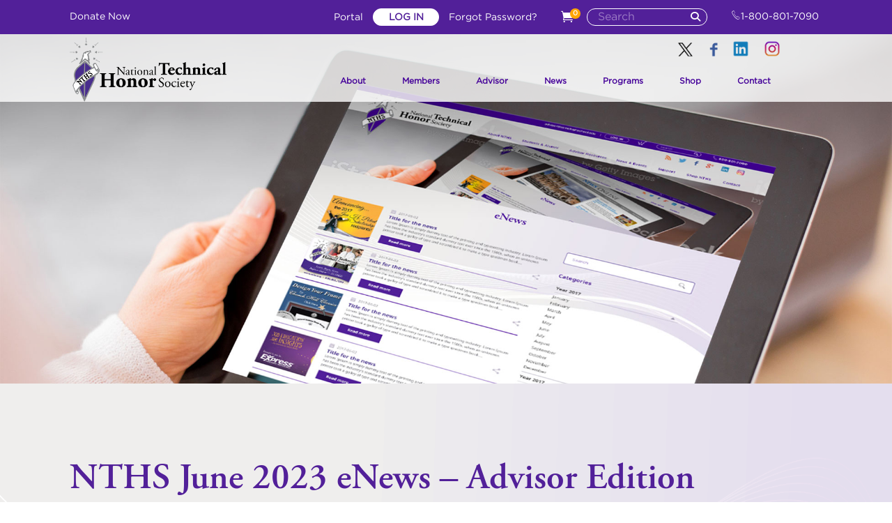

--- FILE ---
content_type: text/html; charset=UTF-8
request_url: https://nths.org/enews/nths-june-2023-enews-advisor-edition/
body_size: 108793
content:
<!DOCTYPE html>
<html lang="en-US">
<head>
	<meta charset="UTF-8" />
<meta http-equiv="X-UA-Compatible" content="IE=edge">
	<link rel="pingback" href="https://nths.org/xmlrpc.php" />

	<script type="text/javascript">
		document.documentElement.className = 'js';
	</script>
	
	<meta name='robots' content='index, follow, max-image-preview:large, max-snippet:-1, max-video-preview:-1' />
<script type="text/javascript">
			let jqueryParams=[],jQuery=function(r){return jqueryParams=[...jqueryParams,r],jQuery},$=function(r){return jqueryParams=[...jqueryParams,r],$};window.jQuery=jQuery,window.$=jQuery;let customHeadScripts=!1;jQuery.fn=jQuery.prototype={},$.fn=jQuery.prototype={},jQuery.noConflict=function(r){if(window.jQuery)return jQuery=window.jQuery,$=window.jQuery,customHeadScripts=!0,jQuery.noConflict},jQuery.ready=function(r){jqueryParams=[...jqueryParams,r]},$.ready=function(r){jqueryParams=[...jqueryParams,r]},jQuery.load=function(r){jqueryParams=[...jqueryParams,r]},$.load=function(r){jqueryParams=[...jqueryParams,r]},jQuery.fn.ready=function(r){jqueryParams=[...jqueryParams,r]},$.fn.ready=function(r){jqueryParams=[...jqueryParams,r]};</script>
	<!-- This site is optimized with the Yoast SEO plugin v25.3.1 - https://yoast.com/wordpress/plugins/seo/ -->
	<title>NTHS June 2023 eNews - Advisor Edition - NTHS June 14, 2023</title>
	<link rel="canonical" href="https://nths.org/enews/nths-june-2023-enews-advisor-edition/" />
	<meta property="og:locale" content="en_US" />
	<meta property="og:type" content="article" />
	<meta property="og:title" content="NTHS June 2023 eNews - Advisor Edition - NTHS June 14, 2023" />
	<meta property="og:url" content="https://nths.org/enews/nths-june-2023-enews-advisor-edition/" />
	<meta property="og:site_name" content="NTHS" />
	<meta property="article:publisher" content="https://www.facebook.com/NationalTechnicalHonorSociety" />
	<meta name="twitter:card" content="summary_large_image" />
	<script type="application/ld+json" class="yoast-schema-graph">{"@context":"https://schema.org","@graph":[{"@type":"NewsArticle","@id":"https://nths.org/enews/nths-june-2023-enews-advisor-edition/#article","isPartOf":{"@id":"https://nths.org/enews/nths-june-2023-enews-advisor-edition/"},"author":{"name":"Jeff Parcell","@id":"https://nths.org/#/schema/person/3996835f3e4e05577b2ec6089c62a507"},"headline":"NTHS June 2023 eNews &#8211; Advisor Edition","datePublished":"2023-06-14T20:02:17+00:00","mainEntityOfPage":{"@id":"https://nths.org/enews/nths-june-2023-enews-advisor-edition/"},"wordCount":6,"publisher":{"@id":"https://nths.org/#organization"},"inLanguage":"en-US"},{"@type":"WebPage","@id":"https://nths.org/enews/nths-june-2023-enews-advisor-edition/","url":"https://nths.org/enews/nths-june-2023-enews-advisor-edition/","name":"NTHS June 2023 eNews - Advisor Edition - NTHS June 14, 2023","isPartOf":{"@id":"https://nths.org/#website"},"datePublished":"2023-06-14T20:02:17+00:00","breadcrumb":{"@id":"https://nths.org/enews/nths-june-2023-enews-advisor-edition/#breadcrumb"},"inLanguage":"en-US","potentialAction":[{"@type":"ReadAction","target":["https://nths.org/enews/nths-june-2023-enews-advisor-edition/"]}]},{"@type":"BreadcrumbList","@id":"https://nths.org/enews/nths-june-2023-enews-advisor-edition/#breadcrumb","itemListElement":[{"@type":"ListItem","position":1,"name":"Home","item":"https://nths.org/"},{"@type":"ListItem","position":2,"name":"E-news","item":"https://nths.org/enews/"},{"@type":"ListItem","position":3,"name":"NTHS June 2023 eNews ? Advisor Edition"}]},{"@type":"WebSite","@id":"https://nths.org/#website","url":"https://nths.org/","name":"NTHS","description":"National Technical Honor Society","publisher":{"@id":"https://nths.org/#organization"},"potentialAction":[{"@type":"SearchAction","target":{"@type":"EntryPoint","urlTemplate":"https://nths.org/?s={search_term_string}"},"query-input":{"@type":"PropertyValueSpecification","valueRequired":true,"valueName":"search_term_string"}}],"inLanguage":"en-US"},{"@type":"Organization","@id":"https://nths.org/#organization","name":"National Technical Honor Society","alternateName":"NTHS","url":"https://nths.org/","logo":{"@type":"ImageObject","inLanguage":"en-US","@id":"https://nths.org/#/schema/logo/image/","url":"https://nths.org/wp-content/uploads/2023/08/nths_logo.png","contentUrl":"https://nths.org/wp-content/uploads/2023/08/nths_logo.png","width":800,"height":327,"caption":"National Technical Honor Society"},"image":{"@id":"https://nths.org/#/schema/logo/image/"},"sameAs":["https://www.facebook.com/NationalTechnicalHonorSociety"]},{"@type":"Person","@id":"https://nths.org/#/schema/person/3996835f3e4e05577b2ec6089c62a507","name":"Jeff Parcell","image":{"@type":"ImageObject","inLanguage":"en-US","@id":"https://nths.org/#/schema/person/image/","url":"https://secure.gravatar.com/avatar/39cba8870ff6d788d271833f8a94a29c7a210a06cea0704962771ee4289bec02?s=96&d=mm&r=g","contentUrl":"https://secure.gravatar.com/avatar/39cba8870ff6d788d271833f8a94a29c7a210a06cea0704962771ee4289bec02?s=96&d=mm&r=g","caption":"Jeff Parcell"},"url":"https://nths.org/author/jparcell/"}]}</script>
	<!-- / Yoast SEO plugin. -->


<link rel='dns-prefetch' href='//www.google.com' />
<link rel='dns-prefetch' href='//cdnjs.cloudflare.com' />
<link rel='dns-prefetch' href='//code.jquery.com' />
<link rel='dns-prefetch' href='//www.googletagmanager.com' />
<link rel='dns-prefetch' href='//fonts.googleapis.com' />
<link rel='dns-prefetch' href='//maxcdn.bootstrapcdn.com' />
		<!-- This site uses the Google Analytics by MonsterInsights plugin v9.6.0 - Using Analytics tracking - https://www.monsterinsights.com/ -->
							<script src="//www.googletagmanager.com/gtag/js?id=G-MDJNNFBVF3"  data-cfasync="false" data-wpfc-render="false" type="text/javascript" async></script>
			<script data-cfasync="false" data-wpfc-render="false" type="text/javascript">
				var mi_version = '9.6.0';
				var mi_track_user = true;
				var mi_no_track_reason = '';
								var MonsterInsightsDefaultLocations = {"page_location":"https:\/\/nths.org\/enews\/nths-june-2023-enews-advisor-edition\/"};
								if ( typeof MonsterInsightsPrivacyGuardFilter === 'function' ) {
					var MonsterInsightsLocations = (typeof MonsterInsightsExcludeQuery === 'object') ? MonsterInsightsPrivacyGuardFilter( MonsterInsightsExcludeQuery ) : MonsterInsightsPrivacyGuardFilter( MonsterInsightsDefaultLocations );
				} else {
					var MonsterInsightsLocations = (typeof MonsterInsightsExcludeQuery === 'object') ? MonsterInsightsExcludeQuery : MonsterInsightsDefaultLocations;
				}

								var disableStrs = [
										'ga-disable-G-MDJNNFBVF3',
									];

				/* Function to detect opted out users */
				function __gtagTrackerIsOptedOut() {
					for (var index = 0; index < disableStrs.length; index++) {
						if (document.cookie.indexOf(disableStrs[index] + '=true') > -1) {
							return true;
						}
					}

					return false;
				}

				/* Disable tracking if the opt-out cookie exists. */
				if (__gtagTrackerIsOptedOut()) {
					for (var index = 0; index < disableStrs.length; index++) {
						window[disableStrs[index]] = true;
					}
				}

				/* Opt-out function */
				function __gtagTrackerOptout() {
					for (var index = 0; index < disableStrs.length; index++) {
						document.cookie = disableStrs[index] + '=true; expires=Thu, 31 Dec 2099 23:59:59 UTC; path=/';
						window[disableStrs[index]] = true;
					}
				}

				if ('undefined' === typeof gaOptout) {
					function gaOptout() {
						__gtagTrackerOptout();
					}
				}
								window.dataLayer = window.dataLayer || [];

				window.MonsterInsightsDualTracker = {
					helpers: {},
					trackers: {},
				};
				if (mi_track_user) {
					function __gtagDataLayer() {
						dataLayer.push(arguments);
					}

					function __gtagTracker(type, name, parameters) {
						if (!parameters) {
							parameters = {};
						}

						if (parameters.send_to) {
							__gtagDataLayer.apply(null, arguments);
							return;
						}

						if (type === 'event') {
														parameters.send_to = monsterinsights_frontend.v4_id;
							var hookName = name;
							if (typeof parameters['event_category'] !== 'undefined') {
								hookName = parameters['event_category'] + ':' + name;
							}

							if (typeof MonsterInsightsDualTracker.trackers[hookName] !== 'undefined') {
								MonsterInsightsDualTracker.trackers[hookName](parameters);
							} else {
								__gtagDataLayer('event', name, parameters);
							}
							
						} else {
							__gtagDataLayer.apply(null, arguments);
						}
					}

					__gtagTracker('js', new Date());
					__gtagTracker('set', {
						'developer_id.dZGIzZG': true,
											});
					if ( MonsterInsightsLocations.page_location ) {
						__gtagTracker('set', MonsterInsightsLocations);
					}
										__gtagTracker('config', 'G-MDJNNFBVF3', {"forceSSL":"true","link_attribution":"true"} );
															window.gtag = __gtagTracker;										(function () {
						/* https://developers.google.com/analytics/devguides/collection/analyticsjs/ */
						/* ga and __gaTracker compatibility shim. */
						var noopfn = function () {
							return null;
						};
						var newtracker = function () {
							return new Tracker();
						};
						var Tracker = function () {
							return null;
						};
						var p = Tracker.prototype;
						p.get = noopfn;
						p.set = noopfn;
						p.send = function () {
							var args = Array.prototype.slice.call(arguments);
							args.unshift('send');
							__gaTracker.apply(null, args);
						};
						var __gaTracker = function () {
							var len = arguments.length;
							if (len === 0) {
								return;
							}
							var f = arguments[len - 1];
							if (typeof f !== 'object' || f === null || typeof f.hitCallback !== 'function') {
								if ('send' === arguments[0]) {
									var hitConverted, hitObject = false, action;
									if ('event' === arguments[1]) {
										if ('undefined' !== typeof arguments[3]) {
											hitObject = {
												'eventAction': arguments[3],
												'eventCategory': arguments[2],
												'eventLabel': arguments[4],
												'value': arguments[5] ? arguments[5] : 1,
											}
										}
									}
									if ('pageview' === arguments[1]) {
										if ('undefined' !== typeof arguments[2]) {
											hitObject = {
												'eventAction': 'page_view',
												'page_path': arguments[2],
											}
										}
									}
									if (typeof arguments[2] === 'object') {
										hitObject = arguments[2];
									}
									if (typeof arguments[5] === 'object') {
										Object.assign(hitObject, arguments[5]);
									}
									if ('undefined' !== typeof arguments[1].hitType) {
										hitObject = arguments[1];
										if ('pageview' === hitObject.hitType) {
											hitObject.eventAction = 'page_view';
										}
									}
									if (hitObject) {
										action = 'timing' === arguments[1].hitType ? 'timing_complete' : hitObject.eventAction;
										hitConverted = mapArgs(hitObject);
										__gtagTracker('event', action, hitConverted);
									}
								}
								return;
							}

							function mapArgs(args) {
								var arg, hit = {};
								var gaMap = {
									'eventCategory': 'event_category',
									'eventAction': 'event_action',
									'eventLabel': 'event_label',
									'eventValue': 'event_value',
									'nonInteraction': 'non_interaction',
									'timingCategory': 'event_category',
									'timingVar': 'name',
									'timingValue': 'value',
									'timingLabel': 'event_label',
									'page': 'page_path',
									'location': 'page_location',
									'title': 'page_title',
									'referrer' : 'page_referrer',
								};
								for (arg in args) {
																		if (!(!args.hasOwnProperty(arg) || !gaMap.hasOwnProperty(arg))) {
										hit[gaMap[arg]] = args[arg];
									} else {
										hit[arg] = args[arg];
									}
								}
								return hit;
							}

							try {
								f.hitCallback();
							} catch (ex) {
							}
						};
						__gaTracker.create = newtracker;
						__gaTracker.getByName = newtracker;
						__gaTracker.getAll = function () {
							return [];
						};
						__gaTracker.remove = noopfn;
						__gaTracker.loaded = true;
						window['__gaTracker'] = __gaTracker;
					})();
									} else {
										console.log("");
					(function () {
						function __gtagTracker() {
							return null;
						}

						window['__gtagTracker'] = __gtagTracker;
						window['gtag'] = __gtagTracker;
					})();
									}
			</script>
				<!-- / Google Analytics by MonsterInsights -->
		<meta content="Big Boom Design Divi Child v.1.0.0" name="generator"/><link rel='stylesheet' id='wpdt-divi-css' href='https://nths.org/wp-content/plugins/wpdatatables/integrations/starter/page-builders/divi-wpdt/styles/divi-wpdt.css?ver=1750787752' type='text/css' media='all' />
<link rel='stylesheet' id='wc-authorize-net-cim-credit-card-checkout-block-css' href='https://nths.org/wp-content/plugins/woocommerce-gateway-authorize-net-cim/assets/css/blocks/wc-authorize-net-cim-checkout-block.css?ver=1737585008' type='text/css' media='all' />
<link rel='stylesheet' id='wc-authorize-net-cim-echeck-checkout-block-css' href='https://nths.org/wp-content/plugins/woocommerce-gateway-authorize-net-cim/assets/css/blocks/wc-authorize-net-cim-checkout-block.css?ver=1737585008' type='text/css' media='all' />
<link rel='stylesheet' id='wp-block-library-css' href='https://nths.org/wp-includes/css/dist/block-library/style.min.css?ver=1750781658' type='text/css' media='all' />
<style id='wp-block-library-theme-inline-css' type='text/css'>
.wp-block-audio :where(figcaption){color:#555;font-size:13px;text-align:center}.is-dark-theme .wp-block-audio :where(figcaption){color:#ffffffa6}.wp-block-audio{margin:0 0 1em}.wp-block-code{border:1px solid #ccc;border-radius:4px;font-family:Menlo,Consolas,monaco,monospace;padding:.8em 1em}.wp-block-embed :where(figcaption){color:#555;font-size:13px;text-align:center}.is-dark-theme .wp-block-embed :where(figcaption){color:#ffffffa6}.wp-block-embed{margin:0 0 1em}.blocks-gallery-caption{color:#555;font-size:13px;text-align:center}.is-dark-theme .blocks-gallery-caption{color:#ffffffa6}:root :where(.wp-block-image figcaption){color:#555;font-size:13px;text-align:center}.is-dark-theme :root :where(.wp-block-image figcaption){color:#ffffffa6}.wp-block-image{margin:0 0 1em}.wp-block-pullquote{border-bottom:4px solid;border-top:4px solid;color:currentColor;margin-bottom:1.75em}.wp-block-pullquote cite,.wp-block-pullquote footer,.wp-block-pullquote__citation{color:currentColor;font-size:.8125em;font-style:normal;text-transform:uppercase}.wp-block-quote{border-left:.25em solid;margin:0 0 1.75em;padding-left:1em}.wp-block-quote cite,.wp-block-quote footer{color:currentColor;font-size:.8125em;font-style:normal;position:relative}.wp-block-quote:where(.has-text-align-right){border-left:none;border-right:.25em solid;padding-left:0;padding-right:1em}.wp-block-quote:where(.has-text-align-center){border:none;padding-left:0}.wp-block-quote.is-large,.wp-block-quote.is-style-large,.wp-block-quote:where(.is-style-plain){border:none}.wp-block-search .wp-block-search__label{font-weight:700}.wp-block-search__button{border:1px solid #ccc;padding:.375em .625em}:where(.wp-block-group.has-background){padding:1.25em 2.375em}.wp-block-separator.has-css-opacity{opacity:.4}.wp-block-separator{border:none;border-bottom:2px solid;margin-left:auto;margin-right:auto}.wp-block-separator.has-alpha-channel-opacity{opacity:1}.wp-block-separator:not(.is-style-wide):not(.is-style-dots){width:100px}.wp-block-separator.has-background:not(.is-style-dots){border-bottom:none;height:1px}.wp-block-separator.has-background:not(.is-style-wide):not(.is-style-dots){height:2px}.wp-block-table{margin:0 0 1em}.wp-block-table td,.wp-block-table th{word-break:normal}.wp-block-table :where(figcaption){color:#555;font-size:13px;text-align:center}.is-dark-theme .wp-block-table :where(figcaption){color:#ffffffa6}.wp-block-video :where(figcaption){color:#555;font-size:13px;text-align:center}.is-dark-theme .wp-block-video :where(figcaption){color:#ffffffa6}.wp-block-video{margin:0 0 1em}:root :where(.wp-block-template-part.has-background){margin-bottom:0;margin-top:0;padding:1.25em 2.375em}
</style>
<style id='wc-cart-button-cart-pdf-button-style-inline-css' type='text/css'>
.cart-pdf-button{display:inline-flex;justify-content:center;text-align:center}

</style>
<style id='global-styles-inline-css' type='text/css'>
:root{--wp--preset--aspect-ratio--square: 1;--wp--preset--aspect-ratio--4-3: 4/3;--wp--preset--aspect-ratio--3-4: 3/4;--wp--preset--aspect-ratio--3-2: 3/2;--wp--preset--aspect-ratio--2-3: 2/3;--wp--preset--aspect-ratio--16-9: 16/9;--wp--preset--aspect-ratio--9-16: 9/16;--wp--preset--color--black: #000000;--wp--preset--color--cyan-bluish-gray: #abb8c3;--wp--preset--color--white: #ffffff;--wp--preset--color--pale-pink: #f78da7;--wp--preset--color--vivid-red: #cf2e2e;--wp--preset--color--luminous-vivid-orange: #ff6900;--wp--preset--color--luminous-vivid-amber: #fcb900;--wp--preset--color--light-green-cyan: #7bdcb5;--wp--preset--color--vivid-green-cyan: #00d084;--wp--preset--color--pale-cyan-blue: #8ed1fc;--wp--preset--color--vivid-cyan-blue: #0693e3;--wp--preset--color--vivid-purple: #9b51e0;--wp--preset--gradient--vivid-cyan-blue-to-vivid-purple: linear-gradient(135deg,rgba(6,147,227,1) 0%,rgb(155,81,224) 100%);--wp--preset--gradient--light-green-cyan-to-vivid-green-cyan: linear-gradient(135deg,rgb(122,220,180) 0%,rgb(0,208,130) 100%);--wp--preset--gradient--luminous-vivid-amber-to-luminous-vivid-orange: linear-gradient(135deg,rgba(252,185,0,1) 0%,rgba(255,105,0,1) 100%);--wp--preset--gradient--luminous-vivid-orange-to-vivid-red: linear-gradient(135deg,rgba(255,105,0,1) 0%,rgb(207,46,46) 100%);--wp--preset--gradient--very-light-gray-to-cyan-bluish-gray: linear-gradient(135deg,rgb(238,238,238) 0%,rgb(169,184,195) 100%);--wp--preset--gradient--cool-to-warm-spectrum: linear-gradient(135deg,rgb(74,234,220) 0%,rgb(151,120,209) 20%,rgb(207,42,186) 40%,rgb(238,44,130) 60%,rgb(251,105,98) 80%,rgb(254,248,76) 100%);--wp--preset--gradient--blush-light-purple: linear-gradient(135deg,rgb(255,206,236) 0%,rgb(152,150,240) 100%);--wp--preset--gradient--blush-bordeaux: linear-gradient(135deg,rgb(254,205,165) 0%,rgb(254,45,45) 50%,rgb(107,0,62) 100%);--wp--preset--gradient--luminous-dusk: linear-gradient(135deg,rgb(255,203,112) 0%,rgb(199,81,192) 50%,rgb(65,88,208) 100%);--wp--preset--gradient--pale-ocean: linear-gradient(135deg,rgb(255,245,203) 0%,rgb(182,227,212) 50%,rgb(51,167,181) 100%);--wp--preset--gradient--electric-grass: linear-gradient(135deg,rgb(202,248,128) 0%,rgb(113,206,126) 100%);--wp--preset--gradient--midnight: linear-gradient(135deg,rgb(2,3,129) 0%,rgb(40,116,252) 100%);--wp--preset--font-size--small: 13px;--wp--preset--font-size--medium: 20px;--wp--preset--font-size--large: 36px;--wp--preset--font-size--x-large: 42px;--wp--preset--spacing--20: 0.44rem;--wp--preset--spacing--30: 0.67rem;--wp--preset--spacing--40: 1rem;--wp--preset--spacing--50: 1.5rem;--wp--preset--spacing--60: 2.25rem;--wp--preset--spacing--70: 3.38rem;--wp--preset--spacing--80: 5.06rem;--wp--preset--shadow--natural: 6px 6px 9px rgba(0, 0, 0, 0.2);--wp--preset--shadow--deep: 12px 12px 50px rgba(0, 0, 0, 0.4);--wp--preset--shadow--sharp: 6px 6px 0px rgba(0, 0, 0, 0.2);--wp--preset--shadow--outlined: 6px 6px 0px -3px rgba(255, 255, 255, 1), 6px 6px rgba(0, 0, 0, 1);--wp--preset--shadow--crisp: 6px 6px 0px rgba(0, 0, 0, 1);}:root { --wp--style--global--content-size: 823px;--wp--style--global--wide-size: 1080px; }:where(body) { margin: 0; }.wp-site-blocks > .alignleft { float: left; margin-right: 2em; }.wp-site-blocks > .alignright { float: right; margin-left: 2em; }.wp-site-blocks > .aligncenter { justify-content: center; margin-left: auto; margin-right: auto; }:where(.is-layout-flex){gap: 0.5em;}:where(.is-layout-grid){gap: 0.5em;}.is-layout-flow > .alignleft{float: left;margin-inline-start: 0;margin-inline-end: 2em;}.is-layout-flow > .alignright{float: right;margin-inline-start: 2em;margin-inline-end: 0;}.is-layout-flow > .aligncenter{margin-left: auto !important;margin-right: auto !important;}.is-layout-constrained > .alignleft{float: left;margin-inline-start: 0;margin-inline-end: 2em;}.is-layout-constrained > .alignright{float: right;margin-inline-start: 2em;margin-inline-end: 0;}.is-layout-constrained > .aligncenter{margin-left: auto !important;margin-right: auto !important;}.is-layout-constrained > :where(:not(.alignleft):not(.alignright):not(.alignfull)){max-width: var(--wp--style--global--content-size);margin-left: auto !important;margin-right: auto !important;}.is-layout-constrained > .alignwide{max-width: var(--wp--style--global--wide-size);}body .is-layout-flex{display: flex;}.is-layout-flex{flex-wrap: wrap;align-items: center;}.is-layout-flex > :is(*, div){margin: 0;}body .is-layout-grid{display: grid;}.is-layout-grid > :is(*, div){margin: 0;}body{padding-top: 0px;padding-right: 0px;padding-bottom: 0px;padding-left: 0px;}:root :where(.wp-element-button, .wp-block-button__link){background-color: #32373c;border-width: 0;color: #fff;font-family: inherit;font-size: inherit;line-height: inherit;padding: calc(0.667em + 2px) calc(1.333em + 2px);text-decoration: none;}.has-black-color{color: var(--wp--preset--color--black) !important;}.has-cyan-bluish-gray-color{color: var(--wp--preset--color--cyan-bluish-gray) !important;}.has-white-color{color: var(--wp--preset--color--white) !important;}.has-pale-pink-color{color: var(--wp--preset--color--pale-pink) !important;}.has-vivid-red-color{color: var(--wp--preset--color--vivid-red) !important;}.has-luminous-vivid-orange-color{color: var(--wp--preset--color--luminous-vivid-orange) !important;}.has-luminous-vivid-amber-color{color: var(--wp--preset--color--luminous-vivid-amber) !important;}.has-light-green-cyan-color{color: var(--wp--preset--color--light-green-cyan) !important;}.has-vivid-green-cyan-color{color: var(--wp--preset--color--vivid-green-cyan) !important;}.has-pale-cyan-blue-color{color: var(--wp--preset--color--pale-cyan-blue) !important;}.has-vivid-cyan-blue-color{color: var(--wp--preset--color--vivid-cyan-blue) !important;}.has-vivid-purple-color{color: var(--wp--preset--color--vivid-purple) !important;}.has-black-background-color{background-color: var(--wp--preset--color--black) !important;}.has-cyan-bluish-gray-background-color{background-color: var(--wp--preset--color--cyan-bluish-gray) !important;}.has-white-background-color{background-color: var(--wp--preset--color--white) !important;}.has-pale-pink-background-color{background-color: var(--wp--preset--color--pale-pink) !important;}.has-vivid-red-background-color{background-color: var(--wp--preset--color--vivid-red) !important;}.has-luminous-vivid-orange-background-color{background-color: var(--wp--preset--color--luminous-vivid-orange) !important;}.has-luminous-vivid-amber-background-color{background-color: var(--wp--preset--color--luminous-vivid-amber) !important;}.has-light-green-cyan-background-color{background-color: var(--wp--preset--color--light-green-cyan) !important;}.has-vivid-green-cyan-background-color{background-color: var(--wp--preset--color--vivid-green-cyan) !important;}.has-pale-cyan-blue-background-color{background-color: var(--wp--preset--color--pale-cyan-blue) !important;}.has-vivid-cyan-blue-background-color{background-color: var(--wp--preset--color--vivid-cyan-blue) !important;}.has-vivid-purple-background-color{background-color: var(--wp--preset--color--vivid-purple) !important;}.has-black-border-color{border-color: var(--wp--preset--color--black) !important;}.has-cyan-bluish-gray-border-color{border-color: var(--wp--preset--color--cyan-bluish-gray) !important;}.has-white-border-color{border-color: var(--wp--preset--color--white) !important;}.has-pale-pink-border-color{border-color: var(--wp--preset--color--pale-pink) !important;}.has-vivid-red-border-color{border-color: var(--wp--preset--color--vivid-red) !important;}.has-luminous-vivid-orange-border-color{border-color: var(--wp--preset--color--luminous-vivid-orange) !important;}.has-luminous-vivid-amber-border-color{border-color: var(--wp--preset--color--luminous-vivid-amber) !important;}.has-light-green-cyan-border-color{border-color: var(--wp--preset--color--light-green-cyan) !important;}.has-vivid-green-cyan-border-color{border-color: var(--wp--preset--color--vivid-green-cyan) !important;}.has-pale-cyan-blue-border-color{border-color: var(--wp--preset--color--pale-cyan-blue) !important;}.has-vivid-cyan-blue-border-color{border-color: var(--wp--preset--color--vivid-cyan-blue) !important;}.has-vivid-purple-border-color{border-color: var(--wp--preset--color--vivid-purple) !important;}.has-vivid-cyan-blue-to-vivid-purple-gradient-background{background: var(--wp--preset--gradient--vivid-cyan-blue-to-vivid-purple) !important;}.has-light-green-cyan-to-vivid-green-cyan-gradient-background{background: var(--wp--preset--gradient--light-green-cyan-to-vivid-green-cyan) !important;}.has-luminous-vivid-amber-to-luminous-vivid-orange-gradient-background{background: var(--wp--preset--gradient--luminous-vivid-amber-to-luminous-vivid-orange) !important;}.has-luminous-vivid-orange-to-vivid-red-gradient-background{background: var(--wp--preset--gradient--luminous-vivid-orange-to-vivid-red) !important;}.has-very-light-gray-to-cyan-bluish-gray-gradient-background{background: var(--wp--preset--gradient--very-light-gray-to-cyan-bluish-gray) !important;}.has-cool-to-warm-spectrum-gradient-background{background: var(--wp--preset--gradient--cool-to-warm-spectrum) !important;}.has-blush-light-purple-gradient-background{background: var(--wp--preset--gradient--blush-light-purple) !important;}.has-blush-bordeaux-gradient-background{background: var(--wp--preset--gradient--blush-bordeaux) !important;}.has-luminous-dusk-gradient-background{background: var(--wp--preset--gradient--luminous-dusk) !important;}.has-pale-ocean-gradient-background{background: var(--wp--preset--gradient--pale-ocean) !important;}.has-electric-grass-gradient-background{background: var(--wp--preset--gradient--electric-grass) !important;}.has-midnight-gradient-background{background: var(--wp--preset--gradient--midnight) !important;}.has-small-font-size{font-size: var(--wp--preset--font-size--small) !important;}.has-medium-font-size{font-size: var(--wp--preset--font-size--medium) !important;}.has-large-font-size{font-size: var(--wp--preset--font-size--large) !important;}.has-x-large-font-size{font-size: var(--wp--preset--font-size--x-large) !important;}
:where(.wp-block-post-template.is-layout-flex){gap: 1.25em;}:where(.wp-block-post-template.is-layout-grid){gap: 1.25em;}
:where(.wp-block-columns.is-layout-flex){gap: 2em;}:where(.wp-block-columns.is-layout-grid){gap: 2em;}
:root :where(.wp-block-pullquote){font-size: 1.5em;line-height: 1.6;}
</style>
<link rel='stylesheet' id='contact-form-7-css' href='https://nths.org/wp-content/plugins/contact-form-7/includes/css/styles.css?ver=1750781736' type='text/css' media='all' />
<link rel='stylesheet' id='swipe-style-css' href='https://nths.org/wp-content/plugins/dg-product-carousel/styles/swiper.min.css?ver=1680704785' type='text/css' media='all' />
<link rel='stylesheet' id='wc-cart-pdf-css' href='https://nths.org/wp-content/plugins/wc-cart-pdf/assets/css/wc-cart-pdf.css?ver=1738787143' type='text/css' media='all' />
<link rel='stylesheet' id='woocommerce-layout-css' href='https://nths.org/wp-content/plugins/woocommerce/assets/css/woocommerce-layout.css?ver=1750787029' type='text/css' media='all' />
<link rel='stylesheet' id='woocommerce-smallscreen-css' href='https://nths.org/wp-content/plugins/woocommerce/assets/css/woocommerce-smallscreen.css?ver=1750787029' type='text/css' media='only screen and (max-width: 768px)' />
<link rel='stylesheet' id='woocommerce-general-css' href='https://nths.org/wp-content/plugins/woocommerce/assets/css/woocommerce.css?ver=1750787029' type='text/css' media='all' />
<style id='woocommerce-inline-inline-css' type='text/css'>
.woocommerce form .form-row .required { visibility: visible; }
</style>
<link rel='stylesheet' id='wpcf7-redirect-script-frontend-css' href='https://nths.org/wp-content/plugins/wpcf7-redirect/build/assets/frontend-script.css?ver=1750781750' type='text/css' media='all' />
<link rel='stylesheet' id='sv-wc-payment-gateway-payment-form-v5_15_2-css' href='https://nths.org/wp-content/plugins/woocommerce-gateway-authorize-net-cim/vendor/skyverge/wc-plugin-framework/woocommerce/payment-gateway/assets/css/frontend/sv-wc-payment-gateway-payment-form.min.css?ver=1737585008' type='text/css' media='all' />
<link rel='stylesheet' id='brands-styles-css' href='https://nths.org/wp-content/plugins/woocommerce/assets/css/brands.css?ver=1750787024' type='text/css' media='all' />
<link rel='stylesheet' id='dgwt-wcas-style-css' href='https://nths.org/wp-content/plugins/ajax-search-for-woocommerce/assets/css/style.min.css?ver=1738787132' type='text/css' media='all' />
<link rel='stylesheet' id='wc-avatax-frontend-css' href='https://nths.org/wp-content/plugins/woocommerce-avatax/assets/css/frontend/wc-avatax-frontend.min.css?ver=1738255580' type='text/css' media='all' />
<link rel='stylesheet' id='jquery-ui-css' href='//code.jquery.com/ui/1.12.1/themes/base/jquery-ui.css?ver=1768899431' type='text/css' media='all' />
<link rel='stylesheet' id='noto-font-css' href='https://fonts.googleapis.com/css?family=Noto+Sans%3A400%2C400i%2C700%2C700i&#038;ver=1768899431' type='text/css' media='all' />
<link rel='stylesheet' id='fa-css' href='https://maxcdn.bootstrapcdn.com/font-awesome/4.7.0/css/font-awesome.min.css?ver=1768899431' type='text/css' media='all' />
<link rel='stylesheet' id='Poppins-css' href='https://fonts.googleapis.com/css?family=Poppins&#038;ver=1768899431' type='text/css' media='all' />
<link rel='stylesheet' id='Great Vibes-css' href='https://fonts.googleapis.com/css?family=Great+Vibes&#038;ver=1768899431' type='text/css' media='all' />
<link rel='stylesheet' id='fa6.4.2-css' href='https://cdnjs.cloudflare.com/ajax/libs/font-awesome/6.4.2/css/all.min.css?ver=1768899431' type='text/css' media='all' />
<link rel='stylesheet' id='et-divi-open-sans-css' href='https://fonts.googleapis.com/css?family=Open+Sans%3A300italic%2C400italic%2C600italic%2C700italic%2C800italic%2C400%2C300%2C600%2C700%2C800&#038;subset=latin%2Clatin-ext&#038;display=swap&#038;ver=1768899431' type='text/css' media='all' />
<style id='divi-style-parent-inline-inline-css' type='text/css'>
/*!
Theme Name: Divi
Theme URI: http://www.elegantthemes.com/gallery/divi/
Version: 4.27.4
Description: Smart. Flexible. Beautiful. Divi is the most powerful theme in our collection.
Author: Elegant Themes
Author URI: http://www.elegantthemes.com
License: GNU General Public License v2
License URI: http://www.gnu.org/licenses/gpl-2.0.html
*/

a,abbr,acronym,address,applet,b,big,blockquote,body,center,cite,code,dd,del,dfn,div,dl,dt,em,fieldset,font,form,h1,h2,h3,h4,h5,h6,html,i,iframe,img,ins,kbd,label,legend,li,object,ol,p,pre,q,s,samp,small,span,strike,strong,sub,sup,tt,u,ul,var{margin:0;padding:0;border:0;outline:0;font-size:100%;-ms-text-size-adjust:100%;-webkit-text-size-adjust:100%;vertical-align:baseline;background:transparent}body{line-height:1}ol,ul{list-style:none}blockquote,q{quotes:none}blockquote:after,blockquote:before,q:after,q:before{content:"";content:none}blockquote{margin:20px 0 30px;border-left:5px solid;padding-left:20px}:focus{outline:0}del{text-decoration:line-through}pre{overflow:auto;padding:10px}figure{margin:0}table{border-collapse:collapse;border-spacing:0}article,aside,footer,header,hgroup,nav,section{display:block}body{font-family:Open Sans,Arial,sans-serif;font-size:14px;color:#666;background-color:#fff;line-height:1.7em;font-weight:500;-webkit-font-smoothing:antialiased;-moz-osx-font-smoothing:grayscale}body.page-template-page-template-blank-php #page-container{padding-top:0!important}body.et_cover_background{background-size:cover!important;background-position:top!important;background-repeat:no-repeat!important;background-attachment:fixed}a{color:#2ea3f2}a,a:hover{text-decoration:none}p{padding-bottom:1em}p:not(.has-background):last-of-type{padding-bottom:0}p.et_normal_padding{padding-bottom:1em}strong{font-weight:700}cite,em,i{font-style:italic}code,pre{font-family:Courier New,monospace;margin-bottom:10px}ins{text-decoration:none}sub,sup{height:0;line-height:1;position:relative;vertical-align:baseline}sup{bottom:.8em}sub{top:.3em}dl{margin:0 0 1.5em}dl dt{font-weight:700}dd{margin-left:1.5em}blockquote p{padding-bottom:0}embed,iframe,object,video{max-width:100%}h1,h2,h3,h4,h5,h6{color:#333;padding-bottom:10px;line-height:1em;font-weight:500}h1 a,h2 a,h3 a,h4 a,h5 a,h6 a{color:inherit}h1{font-size:30px}h2{font-size:26px}h3{font-size:22px}h4{font-size:18px}h5{font-size:16px}h6{font-size:14px}input{-webkit-appearance:none}input[type=checkbox]{-webkit-appearance:checkbox}input[type=radio]{-webkit-appearance:radio}input.text,input.title,input[type=email],input[type=password],input[type=tel],input[type=text],select,textarea{background-color:#fff;border:1px solid #bbb;padding:2px;color:#4e4e4e}input.text:focus,input.title:focus,input[type=text]:focus,select:focus,textarea:focus{border-color:#2d3940;color:#3e3e3e}input.text,input.title,input[type=text],select,textarea{margin:0}textarea{padding:4px}button,input,select,textarea{font-family:inherit}img{max-width:100%;height:auto}.clear{clear:both}br.clear{margin:0;padding:0}.pagination{clear:both}#et_search_icon:hover,.et-social-icon a:hover,.et_password_protected_form .et_submit_button,.form-submit .et_pb_buttontton.alt.disabled,.nav-single a,.posted_in a{color:#2ea3f2}.et-search-form,blockquote{border-color:#2ea3f2}#main-content{background-color:#fff}.container{width:80%;max-width:1080px;margin:auto;position:relative}body:not(.et-tb) #main-content .container,body:not(.et-tb-has-header) #main-content .container{padding-top:58px}.et_full_width_page #main-content .container:before{display:none}.main_title{margin-bottom:20px}.et_password_protected_form .et_submit_button:hover,.form-submit .et_pb_button:hover{background:rgba(0,0,0,.05)}.et_button_icon_visible .et_pb_button{padding-right:2em;padding-left:.7em}.et_button_icon_visible .et_pb_button:after{opacity:1;margin-left:0}.et_button_left .et_pb_button:hover:after{left:.15em}.et_button_left .et_pb_button:after{margin-left:0;left:1em}.et_button_icon_visible.et_button_left .et_pb_button,.et_button_left .et_pb_button:hover,.et_button_left .et_pb_module .et_pb_button:hover{padding-left:2em;padding-right:.7em}.et_button_icon_visible.et_button_left .et_pb_button:after,.et_button_left .et_pb_button:hover:after{left:.15em}.et_password_protected_form .et_submit_button:hover,.form-submit .et_pb_button:hover{padding:.3em 1em}.et_button_no_icon .et_pb_button:after{display:none}.et_button_no_icon.et_button_icon_visible.et_button_left .et_pb_button,.et_button_no_icon.et_button_left .et_pb_button:hover,.et_button_no_icon .et_pb_button,.et_button_no_icon .et_pb_button:hover{padding:.3em 1em!important}.et_button_custom_icon .et_pb_button:after{line-height:1.7em}.et_button_custom_icon.et_button_icon_visible .et_pb_button:after,.et_button_custom_icon .et_pb_button:hover:after{margin-left:.3em}#left-area .post_format-post-format-gallery .wp-block-gallery:first-of-type{padding:0;margin-bottom:-16px}.entry-content table:not(.variations){border:1px solid #eee;margin:0 0 15px;text-align:left;width:100%}.entry-content thead th,.entry-content tr th{color:#555;font-weight:700;padding:9px 24px}.entry-content tr td{border-top:1px solid #eee;padding:6px 24px}#left-area ul,.entry-content ul,.et-l--body ul,.et-l--footer ul,.et-l--header ul{list-style-type:disc;padding:0 0 23px 1em;line-height:26px}#left-area ol,.entry-content ol,.et-l--body ol,.et-l--footer ol,.et-l--header ol{list-style-type:decimal;list-style-position:inside;padding:0 0 23px;line-height:26px}#left-area ul li ul,.entry-content ul li ol{padding:2px 0 2px 20px}#left-area ol li ul,.entry-content ol li ol,.et-l--body ol li ol,.et-l--footer ol li ol,.et-l--header ol li ol{padding:2px 0 2px 35px}#left-area ul.wp-block-gallery{display:-webkit-box;display:-ms-flexbox;display:flex;-ms-flex-wrap:wrap;flex-wrap:wrap;list-style-type:none;padding:0}#left-area ul.products{padding:0!important;line-height:1.7!important;list-style:none!important}.gallery-item a{display:block}.gallery-caption,.gallery-item a{width:90%}#wpadminbar{z-index:100001}#left-area .post-meta{font-size:14px;padding-bottom:15px}#left-area .post-meta a{text-decoration:none;color:#666}#left-area .et_featured_image{padding-bottom:7px}.single .post{padding-bottom:25px}body.single .et_audio_content{margin-bottom:-6px}.nav-single a{text-decoration:none;color:#2ea3f2;font-size:14px;font-weight:400}.nav-previous{float:left}.nav-next{float:right}.et_password_protected_form p input{background-color:#eee;border:none!important;width:100%!important;border-radius:0!important;font-size:14px;color:#999!important;padding:16px!important;-webkit-box-sizing:border-box;box-sizing:border-box}.et_password_protected_form label{display:none}.et_password_protected_form .et_submit_button{font-family:inherit;display:block;float:right;margin:8px auto 0;cursor:pointer}.post-password-required p.nocomments.container{max-width:100%}.post-password-required p.nocomments.container:before{display:none}.aligncenter,div.post .new-post .aligncenter{display:block;margin-left:auto;margin-right:auto}.wp-caption{border:1px solid #ddd;text-align:center;background-color:#f3f3f3;margin-bottom:10px;max-width:96%;padding:8px}.wp-caption.alignleft{margin:0 30px 20px 0}.wp-caption.alignright{margin:0 0 20px 30px}.wp-caption img{margin:0;padding:0;border:0}.wp-caption p.wp-caption-text{font-size:12px;padding:0 4px 5px;margin:0}.alignright{float:right}.alignleft{float:left}img.alignleft{display:inline;float:left;margin-right:15px}img.alignright{display:inline;float:right;margin-left:15px}.page.et_pb_pagebuilder_layout #main-content{background-color:transparent}body #main-content .et_builder_inner_content>h1,body #main-content .et_builder_inner_content>h2,body #main-content .et_builder_inner_content>h3,body #main-content .et_builder_inner_content>h4,body #main-content .et_builder_inner_content>h5,body #main-content .et_builder_inner_content>h6{line-height:1.4em}body #main-content .et_builder_inner_content>p{line-height:1.7em}.wp-block-pullquote{margin:20px 0 30px}.wp-block-pullquote.has-background blockquote{border-left:none}.wp-block-group.has-background{padding:1.5em 1.5em .5em}@media (min-width:981px){#left-area{width:79.125%;padding-bottom:23px}#main-content .container:before{content:"";position:absolute;top:0;height:100%;width:1px;background-color:#e2e2e2}.et_full_width_page #left-area,.et_no_sidebar #left-area{float:none;width:100%!important}.et_full_width_page #left-area{padding-bottom:0}.et_no_sidebar #main-content .container:before{display:none}}@media (max-width:980px){#page-container{padding-top:80px}.et-tb #page-container,.et-tb-has-header #page-container{padding-top:0!important}#left-area,#sidebar{width:100%!important}#main-content .container:before{display:none!important}.et_full_width_page .et_gallery_item:nth-child(4n+1){clear:none}}@media print{#page-container{padding-top:0!important}}#wp-admin-bar-et-use-visual-builder a:before{font-family:ETmodules!important;content:"\e625";font-size:30px!important;width:28px;margin-top:-3px;color:#974df3!important}#wp-admin-bar-et-use-visual-builder:hover a:before{color:#fff!important}#wp-admin-bar-et-use-visual-builder:hover a,#wp-admin-bar-et-use-visual-builder a:hover{transition:background-color .5s ease;-webkit-transition:background-color .5s ease;-moz-transition:background-color .5s ease;background-color:#7e3bd0!important;color:#fff!important}* html .clearfix,:first-child+html .clearfix{zoom:1}.iphone .et_pb_section_video_bg video::-webkit-media-controls-start-playback-button{display:none!important;-webkit-appearance:none}.et_mobile_device .et_pb_section_parallax .et_pb_parallax_css{background-attachment:scroll}.et-social-facebook a.icon:before{content:"\e093"}.et-social-twitter a.icon:before{content:"\e094"}.et-social-google-plus a.icon:before{content:"\e096"}.et-social-instagram a.icon:before{content:"\e09a"}.et-social-rss a.icon:before{content:"\e09e"}.ai1ec-single-event:after{content:" ";display:table;clear:both}.evcal_event_details .evcal_evdata_cell .eventon_details_shading_bot.eventon_details_shading_bot{z-index:3}.wp-block-divi-layout{margin-bottom:1em}*{-webkit-box-sizing:border-box;box-sizing:border-box}#et-info-email:before,#et-info-phone:before,#et_search_icon:before,.comment-reply-link:after,.et-cart-info span:before,.et-pb-arrow-next:before,.et-pb-arrow-prev:before,.et-social-icon a:before,.et_audio_container .mejs-playpause-button button:before,.et_audio_container .mejs-volume-button button:before,.et_overlay:before,.et_password_protected_form .et_submit_button:after,.et_pb_button:after,.et_pb_contact_reset:after,.et_pb_contact_submit:after,.et_pb_font_icon:before,.et_pb_newsletter_button:after,.et_pb_pricing_table_button:after,.et_pb_promo_button:after,.et_pb_testimonial:before,.et_pb_toggle_title:before,.form-submit .et_pb_button:after,.mobile_menu_bar:before,a.et_pb_more_button:after{font-family:ETmodules!important;speak:none;font-style:normal;font-weight:400;-webkit-font-feature-settings:normal;font-feature-settings:normal;font-variant:normal;text-transform:none;line-height:1;-webkit-font-smoothing:antialiased;-moz-osx-font-smoothing:grayscale;text-shadow:0 0;direction:ltr}.et-pb-icon,.et_pb_custom_button_icon.et_pb_button:after,.et_pb_login .et_pb_custom_button_icon.et_pb_button:after,.et_pb_woo_custom_button_icon .button.et_pb_custom_button_icon.et_pb_button:after,.et_pb_woo_custom_button_icon .button.et_pb_custom_button_icon.et_pb_button:hover:after{content:attr(data-icon)}.et-pb-icon{font-family:ETmodules;speak:none;font-weight:400;-webkit-font-feature-settings:normal;font-feature-settings:normal;font-variant:normal;text-transform:none;line-height:1;-webkit-font-smoothing:antialiased;font-size:96px;font-style:normal;display:inline-block;-webkit-box-sizing:border-box;box-sizing:border-box;direction:ltr}#et-ajax-saving{display:none;-webkit-transition:background .3s,-webkit-box-shadow .3s;transition:background .3s,-webkit-box-shadow .3s;transition:background .3s,box-shadow .3s;transition:background .3s,box-shadow .3s,-webkit-box-shadow .3s;-webkit-box-shadow:rgba(0,139,219,.247059) 0 0 60px;box-shadow:0 0 60px rgba(0,139,219,.247059);position:fixed;top:50%;left:50%;width:50px;height:50px;background:#fff;border-radius:50px;margin:-25px 0 0 -25px;z-index:999999;text-align:center}#et-ajax-saving img{margin:9px}.et-safe-mode-indicator,.et-safe-mode-indicator:focus,.et-safe-mode-indicator:hover{-webkit-box-shadow:0 5px 10px rgba(41,196,169,.15);box-shadow:0 5px 10px rgba(41,196,169,.15);background:#29c4a9;color:#fff;font-size:14px;font-weight:600;padding:12px;line-height:16px;border-radius:3px;position:fixed;bottom:30px;right:30px;z-index:999999;text-decoration:none;font-family:Open Sans,sans-serif;-webkit-font-smoothing:antialiased;-moz-osx-font-smoothing:grayscale}.et_pb_button{font-size:20px;font-weight:500;padding:.3em 1em;line-height:1.7em!important;background-color:transparent;background-size:cover;background-position:50%;background-repeat:no-repeat;border:2px solid;border-radius:3px;-webkit-transition-duration:.2s;transition-duration:.2s;-webkit-transition-property:all!important;transition-property:all!important}.et_pb_button,.et_pb_button_inner{position:relative}.et_pb_button:hover,.et_pb_module .et_pb_button:hover{border:2px solid transparent;padding:.3em 2em .3em .7em}.et_pb_button:hover{background-color:hsla(0,0%,100%,.2)}.et_pb_bg_layout_light.et_pb_button:hover,.et_pb_bg_layout_light .et_pb_button:hover{background-color:rgba(0,0,0,.05)}.et_pb_button:after,.et_pb_button:before{font-size:32px;line-height:1em;content:"\35";opacity:0;position:absolute;margin-left:-1em;-webkit-transition:all .2s;transition:all .2s;text-transform:none;-webkit-font-feature-settings:"kern" off;font-feature-settings:"kern" off;font-variant:none;font-style:normal;font-weight:400;text-shadow:none}.et_pb_button.et_hover_enabled:hover:after,.et_pb_button.et_pb_hovered:hover:after{-webkit-transition:none!important;transition:none!important}.et_pb_button:before{display:none}.et_pb_button:hover:after{opacity:1;margin-left:0}.et_pb_column_1_3 h1,.et_pb_column_1_4 h1,.et_pb_column_1_5 h1,.et_pb_column_1_6 h1,.et_pb_column_2_5 h1{font-size:26px}.et_pb_column_1_3 h2,.et_pb_column_1_4 h2,.et_pb_column_1_5 h2,.et_pb_column_1_6 h2,.et_pb_column_2_5 h2{font-size:23px}.et_pb_column_1_3 h3,.et_pb_column_1_4 h3,.et_pb_column_1_5 h3,.et_pb_column_1_6 h3,.et_pb_column_2_5 h3{font-size:20px}.et_pb_column_1_3 h4,.et_pb_column_1_4 h4,.et_pb_column_1_5 h4,.et_pb_column_1_6 h4,.et_pb_column_2_5 h4{font-size:18px}.et_pb_column_1_3 h5,.et_pb_column_1_4 h5,.et_pb_column_1_5 h5,.et_pb_column_1_6 h5,.et_pb_column_2_5 h5{font-size:16px}.et_pb_column_1_3 h6,.et_pb_column_1_4 h6,.et_pb_column_1_5 h6,.et_pb_column_1_6 h6,.et_pb_column_2_5 h6{font-size:15px}.et_pb_bg_layout_dark,.et_pb_bg_layout_dark h1,.et_pb_bg_layout_dark h2,.et_pb_bg_layout_dark h3,.et_pb_bg_layout_dark h4,.et_pb_bg_layout_dark h5,.et_pb_bg_layout_dark h6{color:#fff!important}.et_pb_module.et_pb_text_align_left{text-align:left}.et_pb_module.et_pb_text_align_center{text-align:center}.et_pb_module.et_pb_text_align_right{text-align:right}.et_pb_module.et_pb_text_align_justified{text-align:justify}.clearfix:after{visibility:hidden;display:block;font-size:0;content:" ";clear:both;height:0}.et_pb_bg_layout_light .et_pb_more_button{color:#2ea3f2}.et_builder_inner_content{position:relative;z-index:1}header .et_builder_inner_content{z-index:2}.et_pb_css_mix_blend_mode_passthrough{mix-blend-mode:unset!important}.et_pb_image_container{margin:-20px -20px 29px}.et_pb_module_inner{position:relative}.et_hover_enabled_preview{z-index:2}.et_hover_enabled:hover{position:relative;z-index:2}.et_pb_all_tabs,.et_pb_module,.et_pb_posts_nav a,.et_pb_tab,.et_pb_with_background{position:relative;background-size:cover;background-position:50%;background-repeat:no-repeat}.et_pb_background_mask,.et_pb_background_pattern{bottom:0;left:0;position:absolute;right:0;top:0}.et_pb_background_mask{background-size:calc(100% + 2px) calc(100% + 2px);background-repeat:no-repeat;background-position:50%;overflow:hidden}.et_pb_background_pattern{background-position:0 0;background-repeat:repeat}.et_pb_with_border{position:relative;border:0 solid #333}.post-password-required .et_pb_row{padding:0;width:100%}.post-password-required .et_password_protected_form{min-height:0}body.et_pb_pagebuilder_layout.et_pb_show_title .post-password-required .et_password_protected_form h1,body:not(.et_pb_pagebuilder_layout) .post-password-required .et_password_protected_form h1{display:none}.et_pb_no_bg{padding:0!important}.et_overlay.et_pb_inline_icon:before,.et_pb_inline_icon:before{content:attr(data-icon)}.et_pb_more_button{color:inherit;text-shadow:none;text-decoration:none;display:inline-block;margin-top:20px}.et_parallax_bg_wrap{overflow:hidden;position:absolute;top:0;right:0;bottom:0;left:0}.et_parallax_bg{background-repeat:no-repeat;background-position:top;background-size:cover;position:absolute;bottom:0;left:0;width:100%;height:100%;display:block}.et_parallax_bg.et_parallax_bg__hover,.et_parallax_bg.et_parallax_bg_phone,.et_parallax_bg.et_parallax_bg_tablet,.et_parallax_gradient.et_parallax_gradient__hover,.et_parallax_gradient.et_parallax_gradient_phone,.et_parallax_gradient.et_parallax_gradient_tablet,.et_pb_section_parallax_hover:hover .et_parallax_bg:not(.et_parallax_bg__hover),.et_pb_section_parallax_hover:hover .et_parallax_gradient:not(.et_parallax_gradient__hover){display:none}.et_pb_section_parallax_hover:hover .et_parallax_bg.et_parallax_bg__hover,.et_pb_section_parallax_hover:hover .et_parallax_gradient.et_parallax_gradient__hover{display:block}.et_parallax_gradient{bottom:0;display:block;left:0;position:absolute;right:0;top:0}.et_pb_module.et_pb_section_parallax,.et_pb_posts_nav a.et_pb_section_parallax,.et_pb_tab.et_pb_section_parallax{position:relative}.et_pb_section_parallax .et_pb_parallax_css,.et_pb_slides .et_parallax_bg.et_pb_parallax_css{background-attachment:fixed}body.et-bfb .et_pb_section_parallax .et_pb_parallax_css,body.et-bfb .et_pb_slides .et_parallax_bg.et_pb_parallax_css{background-attachment:scroll;bottom:auto}.et_pb_section_parallax.et_pb_column .et_pb_module,.et_pb_section_parallax.et_pb_row .et_pb_column,.et_pb_section_parallax.et_pb_row .et_pb_module{z-index:9;position:relative}.et_pb_more_button:hover:after{opacity:1;margin-left:0}.et_pb_preload .et_pb_section_video_bg,.et_pb_preload>div{visibility:hidden}.et_pb_preload,.et_pb_section.et_pb_section_video.et_pb_preload{position:relative;background:#464646!important}.et_pb_preload:before{content:"";position:absolute;top:50%;left:50%;background:url(https://nths.org/wp-content/themes/Divi/includes/builder/styles/images/preloader.gif) no-repeat;border-radius:32px;width:32px;height:32px;margin:-16px 0 0 -16px}.box-shadow-overlay{position:absolute;top:0;left:0;width:100%;height:100%;z-index:10;pointer-events:none}.et_pb_section>.box-shadow-overlay~.et_pb_row{z-index:11}body.safari .section_has_divider{will-change:transform}.et_pb_row>.box-shadow-overlay{z-index:8}.has-box-shadow-overlay{position:relative}.et_clickable{cursor:pointer}.screen-reader-text{border:0;clip:rect(1px,1px,1px,1px);-webkit-clip-path:inset(50%);clip-path:inset(50%);height:1px;margin:-1px;overflow:hidden;padding:0;position:absolute!important;width:1px;word-wrap:normal!important}.et_multi_view_hidden,.et_multi_view_hidden_image{display:none!important}@keyframes multi-view-image-fade{0%{opacity:0}10%{opacity:.1}20%{opacity:.2}30%{opacity:.3}40%{opacity:.4}50%{opacity:.5}60%{opacity:.6}70%{opacity:.7}80%{opacity:.8}90%{opacity:.9}to{opacity:1}}.et_multi_view_image__loading{visibility:hidden}.et_multi_view_image__loaded{-webkit-animation:multi-view-image-fade .5s;animation:multi-view-image-fade .5s}#et-pb-motion-effects-offset-tracker{visibility:hidden!important;opacity:0;position:absolute;top:0;left:0}.et-pb-before-scroll-animation{opacity:0}header.et-l.et-l--header:after{clear:both;display:block;content:""}.et_pb_module{-webkit-animation-timing-function:linear;animation-timing-function:linear;-webkit-animation-duration:.2s;animation-duration:.2s}@-webkit-keyframes fadeBottom{0%{opacity:0;-webkit-transform:translateY(10%);transform:translateY(10%)}to{opacity:1;-webkit-transform:translateY(0);transform:translateY(0)}}@keyframes fadeBottom{0%{opacity:0;-webkit-transform:translateY(10%);transform:translateY(10%)}to{opacity:1;-webkit-transform:translateY(0);transform:translateY(0)}}@-webkit-keyframes fadeLeft{0%{opacity:0;-webkit-transform:translateX(-10%);transform:translateX(-10%)}to{opacity:1;-webkit-transform:translateX(0);transform:translateX(0)}}@keyframes fadeLeft{0%{opacity:0;-webkit-transform:translateX(-10%);transform:translateX(-10%)}to{opacity:1;-webkit-transform:translateX(0);transform:translateX(0)}}@-webkit-keyframes fadeRight{0%{opacity:0;-webkit-transform:translateX(10%);transform:translateX(10%)}to{opacity:1;-webkit-transform:translateX(0);transform:translateX(0)}}@keyframes fadeRight{0%{opacity:0;-webkit-transform:translateX(10%);transform:translateX(10%)}to{opacity:1;-webkit-transform:translateX(0);transform:translateX(0)}}@-webkit-keyframes fadeTop{0%{opacity:0;-webkit-transform:translateY(-10%);transform:translateY(-10%)}to{opacity:1;-webkit-transform:translateX(0);transform:translateX(0)}}@keyframes fadeTop{0%{opacity:0;-webkit-transform:translateY(-10%);transform:translateY(-10%)}to{opacity:1;-webkit-transform:translateX(0);transform:translateX(0)}}@-webkit-keyframes fadeIn{0%{opacity:0}to{opacity:1}}@keyframes fadeIn{0%{opacity:0}to{opacity:1}}.et-waypoint:not(.et_pb_counters){opacity:0}@media (min-width:981px){.et_pb_section.et_section_specialty div.et_pb_row .et_pb_column .et_pb_column .et_pb_module.et-last-child,.et_pb_section.et_section_specialty div.et_pb_row .et_pb_column .et_pb_column .et_pb_module:last-child,.et_pb_section.et_section_specialty div.et_pb_row .et_pb_column .et_pb_row_inner .et_pb_column .et_pb_module.et-last-child,.et_pb_section.et_section_specialty div.et_pb_row .et_pb_column .et_pb_row_inner .et_pb_column .et_pb_module:last-child,.et_pb_section div.et_pb_row .et_pb_column .et_pb_module.et-last-child,.et_pb_section div.et_pb_row .et_pb_column .et_pb_module:last-child{margin-bottom:0}}@media (max-width:980px){.et_overlay.et_pb_inline_icon_tablet:before,.et_pb_inline_icon_tablet:before{content:attr(data-icon-tablet)}.et_parallax_bg.et_parallax_bg_tablet_exist,.et_parallax_gradient.et_parallax_gradient_tablet_exist{display:none}.et_parallax_bg.et_parallax_bg_tablet,.et_parallax_gradient.et_parallax_gradient_tablet{display:block}.et_pb_column .et_pb_module{margin-bottom:30px}.et_pb_row .et_pb_column .et_pb_module.et-last-child,.et_pb_row .et_pb_column .et_pb_module:last-child,.et_section_specialty .et_pb_row .et_pb_column .et_pb_module.et-last-child,.et_section_specialty .et_pb_row .et_pb_column .et_pb_module:last-child{margin-bottom:0}.et_pb_more_button{display:inline-block!important}.et_pb_bg_layout_light_tablet.et_pb_button,.et_pb_bg_layout_light_tablet.et_pb_module.et_pb_button,.et_pb_bg_layout_light_tablet .et_pb_more_button{color:#2ea3f2}.et_pb_bg_layout_light_tablet .et_pb_forgot_password a{color:#666}.et_pb_bg_layout_light_tablet h1,.et_pb_bg_layout_light_tablet h2,.et_pb_bg_layout_light_tablet h3,.et_pb_bg_layout_light_tablet h4,.et_pb_bg_layout_light_tablet h5,.et_pb_bg_layout_light_tablet h6{color:#333!important}.et_pb_module .et_pb_bg_layout_light_tablet.et_pb_button{color:#2ea3f2!important}.et_pb_bg_layout_light_tablet{color:#666!important}.et_pb_bg_layout_dark_tablet,.et_pb_bg_layout_dark_tablet h1,.et_pb_bg_layout_dark_tablet h2,.et_pb_bg_layout_dark_tablet h3,.et_pb_bg_layout_dark_tablet h4,.et_pb_bg_layout_dark_tablet h5,.et_pb_bg_layout_dark_tablet h6{color:#fff!important}.et_pb_bg_layout_dark_tablet.et_pb_button,.et_pb_bg_layout_dark_tablet.et_pb_module.et_pb_button,.et_pb_bg_layout_dark_tablet .et_pb_more_button{color:inherit}.et_pb_bg_layout_dark_tablet .et_pb_forgot_password a{color:#fff}.et_pb_module.et_pb_text_align_left-tablet{text-align:left}.et_pb_module.et_pb_text_align_center-tablet{text-align:center}.et_pb_module.et_pb_text_align_right-tablet{text-align:right}.et_pb_module.et_pb_text_align_justified-tablet{text-align:justify}}@media (max-width:767px){.et_pb_more_button{display:inline-block!important}.et_overlay.et_pb_inline_icon_phone:before,.et_pb_inline_icon_phone:before{content:attr(data-icon-phone)}.et_parallax_bg.et_parallax_bg_phone_exist,.et_parallax_gradient.et_parallax_gradient_phone_exist{display:none}.et_parallax_bg.et_parallax_bg_phone,.et_parallax_gradient.et_parallax_gradient_phone{display:block}.et-hide-mobile{display:none!important}.et_pb_bg_layout_light_phone.et_pb_button,.et_pb_bg_layout_light_phone.et_pb_module.et_pb_button,.et_pb_bg_layout_light_phone .et_pb_more_button{color:#2ea3f2}.et_pb_bg_layout_light_phone .et_pb_forgot_password a{color:#666}.et_pb_bg_layout_light_phone h1,.et_pb_bg_layout_light_phone h2,.et_pb_bg_layout_light_phone h3,.et_pb_bg_layout_light_phone h4,.et_pb_bg_layout_light_phone h5,.et_pb_bg_layout_light_phone h6{color:#333!important}.et_pb_module .et_pb_bg_layout_light_phone.et_pb_button{color:#2ea3f2!important}.et_pb_bg_layout_light_phone{color:#666!important}.et_pb_bg_layout_dark_phone,.et_pb_bg_layout_dark_phone h1,.et_pb_bg_layout_dark_phone h2,.et_pb_bg_layout_dark_phone h3,.et_pb_bg_layout_dark_phone h4,.et_pb_bg_layout_dark_phone h5,.et_pb_bg_layout_dark_phone h6{color:#fff!important}.et_pb_bg_layout_dark_phone.et_pb_button,.et_pb_bg_layout_dark_phone.et_pb_module.et_pb_button,.et_pb_bg_layout_dark_phone .et_pb_more_button{color:inherit}.et_pb_module .et_pb_bg_layout_dark_phone.et_pb_button{color:#fff!important}.et_pb_bg_layout_dark_phone .et_pb_forgot_password a{color:#fff}.et_pb_module.et_pb_text_align_left-phone{text-align:left}.et_pb_module.et_pb_text_align_center-phone{text-align:center}.et_pb_module.et_pb_text_align_right-phone{text-align:right}.et_pb_module.et_pb_text_align_justified-phone{text-align:justify}}@media (max-width:479px){a.et_pb_more_button{display:block}}@media (min-width:768px) and (max-width:980px){[data-et-multi-view-load-tablet-hidden=true]:not(.et_multi_view_swapped){display:none!important}}@media (max-width:767px){[data-et-multi-view-load-phone-hidden=true]:not(.et_multi_view_swapped){display:none!important}}.et_pb_menu.et_pb_menu--style-inline_centered_logo .et_pb_menu__menu nav ul{-webkit-box-pack:center;-ms-flex-pack:center;justify-content:center}@-webkit-keyframes multi-view-image-fade{0%{-webkit-transform:scale(1);transform:scale(1);opacity:1}50%{-webkit-transform:scale(1.01);transform:scale(1.01);opacity:1}to{-webkit-transform:scale(1);transform:scale(1);opacity:1}}
</style>
<style id='divi-dynamic-critical-inline-css' type='text/css'>
@font-face{font-family:ETmodules;font-display:block;src:url(//nths.org/wp-content/themes/Divi/core/admin/fonts/modules/all/modules.eot);src:url(//nths.org/wp-content/themes/Divi/core/admin/fonts/modules/all/modules.eot?#iefix) format("embedded-opentype"),url(//nths.org/wp-content/themes/Divi/core/admin/fonts/modules/all/modules.woff) format("woff"),url(//nths.org/wp-content/themes/Divi/core/admin/fonts/modules/all/modules.ttf) format("truetype"),url(//nths.org/wp-content/themes/Divi/core/admin/fonts/modules/all/modules.svg#ETmodules) format("svg");font-weight:400;font-style:normal}
.et_audio_content,.et_link_content,.et_quote_content{background-color:#2ea3f2}.et_pb_post .et-pb-controllers a{margin-bottom:10px}.format-gallery .et-pb-controllers{bottom:0}.et_pb_blog_grid .et_audio_content{margin-bottom:19px}.et_pb_row .et_pb_blog_grid .et_pb_post .et_pb_slide{min-height:180px}.et_audio_content .wp-block-audio{margin:0;padding:0}.et_audio_content h2{line-height:44px}.et_pb_column_1_2 .et_audio_content h2,.et_pb_column_1_3 .et_audio_content h2,.et_pb_column_1_4 .et_audio_content h2,.et_pb_column_1_5 .et_audio_content h2,.et_pb_column_1_6 .et_audio_content h2,.et_pb_column_2_5 .et_audio_content h2,.et_pb_column_3_5 .et_audio_content h2,.et_pb_column_3_8 .et_audio_content h2{margin-bottom:9px;margin-top:0}.et_pb_column_1_2 .et_audio_content,.et_pb_column_3_5 .et_audio_content{padding:35px 40px}.et_pb_column_1_2 .et_audio_content h2,.et_pb_column_3_5 .et_audio_content h2{line-height:32px}.et_pb_column_1_3 .et_audio_content,.et_pb_column_1_4 .et_audio_content,.et_pb_column_1_5 .et_audio_content,.et_pb_column_1_6 .et_audio_content,.et_pb_column_2_5 .et_audio_content,.et_pb_column_3_8 .et_audio_content{padding:35px 20px}.et_pb_column_1_3 .et_audio_content h2,.et_pb_column_1_4 .et_audio_content h2,.et_pb_column_1_5 .et_audio_content h2,.et_pb_column_1_6 .et_audio_content h2,.et_pb_column_2_5 .et_audio_content h2,.et_pb_column_3_8 .et_audio_content h2{font-size:18px;line-height:26px}article.et_pb_has_overlay .et_pb_blog_image_container{position:relative}.et_pb_post>.et_main_video_container{position:relative;margin-bottom:30px}.et_pb_post .et_pb_video_overlay .et_pb_video_play{color:#fff}.et_pb_post .et_pb_video_overlay_hover:hover{background:rgba(0,0,0,.6)}.et_audio_content,.et_link_content,.et_quote_content{text-align:center;word-wrap:break-word;position:relative;padding:50px 60px}.et_audio_content h2,.et_link_content a.et_link_main_url,.et_link_content h2,.et_quote_content blockquote cite,.et_quote_content blockquote p{color:#fff!important}.et_quote_main_link{position:absolute;text-indent:-9999px;width:100%;height:100%;display:block;top:0;left:0}.et_quote_content blockquote{padding:0;margin:0;border:none}.et_audio_content h2,.et_link_content h2,.et_quote_content blockquote p{margin-top:0}.et_audio_content h2{margin-bottom:20px}.et_audio_content h2,.et_link_content h2,.et_quote_content blockquote p{line-height:44px}.et_link_content a.et_link_main_url,.et_quote_content blockquote cite{font-size:18px;font-weight:200}.et_quote_content blockquote cite{font-style:normal}.et_pb_column_2_3 .et_quote_content{padding:50px 42px 45px}.et_pb_column_2_3 .et_audio_content,.et_pb_column_2_3 .et_link_content{padding:40px 40px 45px}.et_pb_column_1_2 .et_audio_content,.et_pb_column_1_2 .et_link_content,.et_pb_column_1_2 .et_quote_content,.et_pb_column_3_5 .et_audio_content,.et_pb_column_3_5 .et_link_content,.et_pb_column_3_5 .et_quote_content{padding:35px 40px}.et_pb_column_1_2 .et_quote_content blockquote p,.et_pb_column_3_5 .et_quote_content blockquote p{font-size:26px;line-height:32px}.et_pb_column_1_2 .et_audio_content h2,.et_pb_column_1_2 .et_link_content h2,.et_pb_column_3_5 .et_audio_content h2,.et_pb_column_3_5 .et_link_content h2{line-height:32px}.et_pb_column_1_2 .et_link_content a.et_link_main_url,.et_pb_column_1_2 .et_quote_content blockquote cite,.et_pb_column_3_5 .et_link_content a.et_link_main_url,.et_pb_column_3_5 .et_quote_content blockquote cite{font-size:14px}.et_pb_column_1_3 .et_quote_content,.et_pb_column_1_4 .et_quote_content,.et_pb_column_1_5 .et_quote_content,.et_pb_column_1_6 .et_quote_content,.et_pb_column_2_5 .et_quote_content,.et_pb_column_3_8 .et_quote_content{padding:35px 30px 32px}.et_pb_column_1_3 .et_audio_content,.et_pb_column_1_3 .et_link_content,.et_pb_column_1_4 .et_audio_content,.et_pb_column_1_4 .et_link_content,.et_pb_column_1_5 .et_audio_content,.et_pb_column_1_5 .et_link_content,.et_pb_column_1_6 .et_audio_content,.et_pb_column_1_6 .et_link_content,.et_pb_column_2_5 .et_audio_content,.et_pb_column_2_5 .et_link_content,.et_pb_column_3_8 .et_audio_content,.et_pb_column_3_8 .et_link_content{padding:35px 20px}.et_pb_column_1_3 .et_audio_content h2,.et_pb_column_1_3 .et_link_content h2,.et_pb_column_1_3 .et_quote_content blockquote p,.et_pb_column_1_4 .et_audio_content h2,.et_pb_column_1_4 .et_link_content h2,.et_pb_column_1_4 .et_quote_content blockquote p,.et_pb_column_1_5 .et_audio_content h2,.et_pb_column_1_5 .et_link_content h2,.et_pb_column_1_5 .et_quote_content blockquote p,.et_pb_column_1_6 .et_audio_content h2,.et_pb_column_1_6 .et_link_content h2,.et_pb_column_1_6 .et_quote_content blockquote p,.et_pb_column_2_5 .et_audio_content h2,.et_pb_column_2_5 .et_link_content h2,.et_pb_column_2_5 .et_quote_content blockquote p,.et_pb_column_3_8 .et_audio_content h2,.et_pb_column_3_8 .et_link_content h2,.et_pb_column_3_8 .et_quote_content blockquote p{font-size:18px;line-height:26px}.et_pb_column_1_3 .et_link_content a.et_link_main_url,.et_pb_column_1_3 .et_quote_content blockquote cite,.et_pb_column_1_4 .et_link_content a.et_link_main_url,.et_pb_column_1_4 .et_quote_content blockquote cite,.et_pb_column_1_5 .et_link_content a.et_link_main_url,.et_pb_column_1_5 .et_quote_content blockquote cite,.et_pb_column_1_6 .et_link_content a.et_link_main_url,.et_pb_column_1_6 .et_quote_content blockquote cite,.et_pb_column_2_5 .et_link_content a.et_link_main_url,.et_pb_column_2_5 .et_quote_content blockquote cite,.et_pb_column_3_8 .et_link_content a.et_link_main_url,.et_pb_column_3_8 .et_quote_content blockquote cite{font-size:14px}.et_pb_post .et_pb_gallery_post_type .et_pb_slide{min-height:500px;background-size:cover!important;background-position:top}.format-gallery .et_pb_slider.gallery-not-found .et_pb_slide{-webkit-box-shadow:inset 0 0 10px rgba(0,0,0,.1);box-shadow:inset 0 0 10px rgba(0,0,0,.1)}.format-gallery .et_pb_slider:hover .et-pb-arrow-prev{left:0}.format-gallery .et_pb_slider:hover .et-pb-arrow-next{right:0}.et_pb_post>.et_pb_slider{margin-bottom:30px}.et_pb_column_3_4 .et_pb_post .et_pb_slide{min-height:442px}.et_pb_column_2_3 .et_pb_post .et_pb_slide{min-height:390px}.et_pb_column_1_2 .et_pb_post .et_pb_slide,.et_pb_column_3_5 .et_pb_post .et_pb_slide{min-height:284px}.et_pb_column_1_3 .et_pb_post .et_pb_slide,.et_pb_column_2_5 .et_pb_post .et_pb_slide,.et_pb_column_3_8 .et_pb_post .et_pb_slide{min-height:180px}.et_pb_column_1_4 .et_pb_post .et_pb_slide,.et_pb_column_1_5 .et_pb_post .et_pb_slide,.et_pb_column_1_6 .et_pb_post .et_pb_slide{min-height:125px}.et_pb_portfolio.et_pb_section_parallax .pagination,.et_pb_portfolio.et_pb_section_video .pagination,.et_pb_portfolio_grid.et_pb_section_parallax .pagination,.et_pb_portfolio_grid.et_pb_section_video .pagination{position:relative}.et_pb_bg_layout_light .et_pb_post .post-meta,.et_pb_bg_layout_light .et_pb_post .post-meta a,.et_pb_bg_layout_light .et_pb_post p{color:#666}.et_pb_bg_layout_dark .et_pb_post .post-meta,.et_pb_bg_layout_dark .et_pb_post .post-meta a,.et_pb_bg_layout_dark .et_pb_post p{color:inherit}.et_pb_text_color_dark .et_audio_content h2,.et_pb_text_color_dark .et_link_content a.et_link_main_url,.et_pb_text_color_dark .et_link_content h2,.et_pb_text_color_dark .et_quote_content blockquote cite,.et_pb_text_color_dark .et_quote_content blockquote p{color:#666!important}.et_pb_text_color_dark.et_audio_content h2,.et_pb_text_color_dark.et_link_content a.et_link_main_url,.et_pb_text_color_dark.et_link_content h2,.et_pb_text_color_dark.et_quote_content blockquote cite,.et_pb_text_color_dark.et_quote_content blockquote p{color:#bbb!important}.et_pb_text_color_dark.et_audio_content,.et_pb_text_color_dark.et_link_content,.et_pb_text_color_dark.et_quote_content{background-color:#e8e8e8}@media (min-width:981px) and (max-width:1100px){.et_quote_content{padding:50px 70px 45px}.et_pb_column_2_3 .et_quote_content{padding:50px 50px 45px}.et_pb_column_1_2 .et_quote_content,.et_pb_column_3_5 .et_quote_content{padding:35px 47px 30px}.et_pb_column_1_3 .et_quote_content,.et_pb_column_1_4 .et_quote_content,.et_pb_column_1_5 .et_quote_content,.et_pb_column_1_6 .et_quote_content,.et_pb_column_2_5 .et_quote_content,.et_pb_column_3_8 .et_quote_content{padding:35px 25px 32px}.et_pb_column_4_4 .et_pb_post .et_pb_slide{min-height:534px}.et_pb_column_3_4 .et_pb_post .et_pb_slide{min-height:392px}.et_pb_column_2_3 .et_pb_post .et_pb_slide{min-height:345px}.et_pb_column_1_2 .et_pb_post .et_pb_slide,.et_pb_column_3_5 .et_pb_post .et_pb_slide{min-height:250px}.et_pb_column_1_3 .et_pb_post .et_pb_slide,.et_pb_column_2_5 .et_pb_post .et_pb_slide,.et_pb_column_3_8 .et_pb_post .et_pb_slide{min-height:155px}.et_pb_column_1_4 .et_pb_post .et_pb_slide,.et_pb_column_1_5 .et_pb_post .et_pb_slide,.et_pb_column_1_6 .et_pb_post .et_pb_slide{min-height:108px}}@media (max-width:980px){.et_pb_bg_layout_dark_tablet .et_audio_content h2{color:#fff!important}.et_pb_text_color_dark_tablet.et_audio_content h2{color:#bbb!important}.et_pb_text_color_dark_tablet.et_audio_content{background-color:#e8e8e8}.et_pb_bg_layout_dark_tablet .et_audio_content h2,.et_pb_bg_layout_dark_tablet .et_link_content a.et_link_main_url,.et_pb_bg_layout_dark_tablet .et_link_content h2,.et_pb_bg_layout_dark_tablet .et_quote_content blockquote cite,.et_pb_bg_layout_dark_tablet .et_quote_content blockquote p{color:#fff!important}.et_pb_text_color_dark_tablet .et_audio_content h2,.et_pb_text_color_dark_tablet .et_link_content a.et_link_main_url,.et_pb_text_color_dark_tablet .et_link_content h2,.et_pb_text_color_dark_tablet .et_quote_content blockquote cite,.et_pb_text_color_dark_tablet .et_quote_content blockquote p{color:#666!important}.et_pb_text_color_dark_tablet.et_audio_content h2,.et_pb_text_color_dark_tablet.et_link_content a.et_link_main_url,.et_pb_text_color_dark_tablet.et_link_content h2,.et_pb_text_color_dark_tablet.et_quote_content blockquote cite,.et_pb_text_color_dark_tablet.et_quote_content blockquote p{color:#bbb!important}.et_pb_text_color_dark_tablet.et_audio_content,.et_pb_text_color_dark_tablet.et_link_content,.et_pb_text_color_dark_tablet.et_quote_content{background-color:#e8e8e8}}@media (min-width:768px) and (max-width:980px){.et_audio_content h2{font-size:26px!important;line-height:44px!important;margin-bottom:24px!important}.et_pb_post>.et_pb_gallery_post_type>.et_pb_slides>.et_pb_slide{min-height:384px!important}.et_quote_content{padding:50px 43px 45px!important}.et_quote_content blockquote p{font-size:26px!important;line-height:44px!important}.et_quote_content blockquote cite{font-size:18px!important}.et_link_content{padding:40px 40px 45px}.et_link_content h2{font-size:26px!important;line-height:44px!important}.et_link_content a.et_link_main_url{font-size:18px!important}}@media (max-width:767px){.et_audio_content h2,.et_link_content h2,.et_quote_content,.et_quote_content blockquote p{font-size:20px!important;line-height:26px!important}.et_audio_content,.et_link_content{padding:35px 20px!important}.et_audio_content h2{margin-bottom:9px!important}.et_pb_bg_layout_dark_phone .et_audio_content h2{color:#fff!important}.et_pb_text_color_dark_phone.et_audio_content{background-color:#e8e8e8}.et_link_content a.et_link_main_url,.et_quote_content blockquote cite{font-size:14px!important}.format-gallery .et-pb-controllers{height:auto}.et_pb_post>.et_pb_gallery_post_type>.et_pb_slides>.et_pb_slide{min-height:222px!important}.et_pb_bg_layout_dark_phone .et_audio_content h2,.et_pb_bg_layout_dark_phone .et_link_content a.et_link_main_url,.et_pb_bg_layout_dark_phone .et_link_content h2,.et_pb_bg_layout_dark_phone .et_quote_content blockquote cite,.et_pb_bg_layout_dark_phone .et_quote_content blockquote p{color:#fff!important}.et_pb_text_color_dark_phone .et_audio_content h2,.et_pb_text_color_dark_phone .et_link_content a.et_link_main_url,.et_pb_text_color_dark_phone .et_link_content h2,.et_pb_text_color_dark_phone .et_quote_content blockquote cite,.et_pb_text_color_dark_phone .et_quote_content blockquote p{color:#666!important}.et_pb_text_color_dark_phone.et_audio_content h2,.et_pb_text_color_dark_phone.et_link_content a.et_link_main_url,.et_pb_text_color_dark_phone.et_link_content h2,.et_pb_text_color_dark_phone.et_quote_content blockquote cite,.et_pb_text_color_dark_phone.et_quote_content blockquote p{color:#bbb!important}.et_pb_text_color_dark_phone.et_audio_content,.et_pb_text_color_dark_phone.et_link_content,.et_pb_text_color_dark_phone.et_quote_content{background-color:#e8e8e8}}@media (max-width:479px){.et_pb_column_1_2 .et_pb_carousel_item .et_pb_video_play,.et_pb_column_1_3 .et_pb_carousel_item .et_pb_video_play,.et_pb_column_2_3 .et_pb_carousel_item .et_pb_video_play,.et_pb_column_2_5 .et_pb_carousel_item .et_pb_video_play,.et_pb_column_3_5 .et_pb_carousel_item .et_pb_video_play,.et_pb_column_3_8 .et_pb_carousel_item .et_pb_video_play{font-size:1.5rem;line-height:1.5rem;margin-left:-.75rem;margin-top:-.75rem}.et_audio_content,.et_quote_content{padding:35px 20px!important}.et_pb_post>.et_pb_gallery_post_type>.et_pb_slides>.et_pb_slide{min-height:156px!important}}.et_full_width_page .et_gallery_item{float:left;width:20.875%;margin:0 5.5% 5.5% 0}.et_full_width_page .et_gallery_item:nth-child(3n){margin-right:5.5%}.et_full_width_page .et_gallery_item:nth-child(3n+1){clear:none}.et_full_width_page .et_gallery_item:nth-child(4n){margin-right:0}.et_full_width_page .et_gallery_item:nth-child(4n+1){clear:both}
.et_pb_slider{position:relative;overflow:hidden}.et_pb_slide{padding:0 6%;background-size:cover;background-position:50%;background-repeat:no-repeat}.et_pb_slider .et_pb_slide{display:none;float:left;margin-right:-100%;position:relative;width:100%;text-align:center;list-style:none!important;background-position:50%;background-size:100%;background-size:cover}.et_pb_slider .et_pb_slide:first-child{display:list-item}.et-pb-controllers{position:absolute;bottom:20px;left:0;width:100%;text-align:center;z-index:10}.et-pb-controllers a{display:inline-block;background-color:hsla(0,0%,100%,.5);text-indent:-9999px;border-radius:7px;width:7px;height:7px;margin-right:10px;padding:0;opacity:.5}.et-pb-controllers .et-pb-active-control{opacity:1}.et-pb-controllers a:last-child{margin-right:0}.et-pb-controllers .et-pb-active-control{background-color:#fff}.et_pb_slides .et_pb_temp_slide{display:block}.et_pb_slides:after{content:"";display:block;clear:both;visibility:hidden;line-height:0;height:0;width:0}@media (max-width:980px){.et_pb_bg_layout_light_tablet .et-pb-controllers .et-pb-active-control{background-color:#333}.et_pb_bg_layout_light_tablet .et-pb-controllers a{background-color:rgba(0,0,0,.3)}.et_pb_bg_layout_light_tablet .et_pb_slide_content{color:#333}.et_pb_bg_layout_dark_tablet .et_pb_slide_description{text-shadow:0 1px 3px rgba(0,0,0,.3)}.et_pb_bg_layout_dark_tablet .et_pb_slide_content{color:#fff}.et_pb_bg_layout_dark_tablet .et-pb-controllers .et-pb-active-control{background-color:#fff}.et_pb_bg_layout_dark_tablet .et-pb-controllers a{background-color:hsla(0,0%,100%,.5)}}@media (max-width:767px){.et-pb-controllers{position:absolute;bottom:5%;left:0;width:100%;text-align:center;z-index:10;height:14px}.et_transparent_nav .et_pb_section:first-child .et-pb-controllers{bottom:18px}.et_pb_bg_layout_light_phone.et_pb_slider_with_overlay .et_pb_slide_overlay_container,.et_pb_bg_layout_light_phone.et_pb_slider_with_text_overlay .et_pb_text_overlay_wrapper{background-color:hsla(0,0%,100%,.9)}.et_pb_bg_layout_light_phone .et-pb-controllers .et-pb-active-control{background-color:#333}.et_pb_bg_layout_dark_phone.et_pb_slider_with_overlay .et_pb_slide_overlay_container,.et_pb_bg_layout_dark_phone.et_pb_slider_with_text_overlay .et_pb_text_overlay_wrapper,.et_pb_bg_layout_light_phone .et-pb-controllers a{background-color:rgba(0,0,0,.3)}.et_pb_bg_layout_dark_phone .et-pb-controllers .et-pb-active-control{background-color:#fff}.et_pb_bg_layout_dark_phone .et-pb-controllers a{background-color:hsla(0,0%,100%,.5)}}.et_mobile_device .et_pb_slider_parallax .et_pb_slide,.et_mobile_device .et_pb_slides .et_parallax_bg.et_pb_parallax_css{background-attachment:scroll}
.et-pb-arrow-next,.et-pb-arrow-prev{position:absolute;top:50%;z-index:100;font-size:48px;color:#fff;margin-top:-24px;-webkit-transition:all .2s ease-in-out;transition:all .2s ease-in-out;opacity:0}.et_pb_bg_layout_light .et-pb-arrow-next,.et_pb_bg_layout_light .et-pb-arrow-prev{color:#333}.et_pb_slider:hover .et-pb-arrow-prev{left:22px;opacity:1}.et_pb_slider:hover .et-pb-arrow-next{right:22px;opacity:1}.et_pb_bg_layout_light .et-pb-controllers .et-pb-active-control{background-color:#333}.et_pb_bg_layout_light .et-pb-controllers a{background-color:rgba(0,0,0,.3)}.et-pb-arrow-next:hover,.et-pb-arrow-prev:hover{text-decoration:none}.et-pb-arrow-next span,.et-pb-arrow-prev span{display:none}.et-pb-arrow-prev{left:-22px}.et-pb-arrow-next{right:-22px}.et-pb-arrow-prev:before{content:"4"}.et-pb-arrow-next:before{content:"5"}.format-gallery .et-pb-arrow-next,.format-gallery .et-pb-arrow-prev{color:#fff}.et_pb_column_1_3 .et_pb_slider:hover .et-pb-arrow-prev,.et_pb_column_1_4 .et_pb_slider:hover .et-pb-arrow-prev,.et_pb_column_1_5 .et_pb_slider:hover .et-pb-arrow-prev,.et_pb_column_1_6 .et_pb_slider:hover .et-pb-arrow-prev,.et_pb_column_2_5 .et_pb_slider:hover .et-pb-arrow-prev{left:0}.et_pb_column_1_3 .et_pb_slider:hover .et-pb-arrow-next,.et_pb_column_1_4 .et_pb_slider:hover .et-pb-arrow-prev,.et_pb_column_1_5 .et_pb_slider:hover .et-pb-arrow-prev,.et_pb_column_1_6 .et_pb_slider:hover .et-pb-arrow-prev,.et_pb_column_2_5 .et_pb_slider:hover .et-pb-arrow-next{right:0}.et_pb_column_1_4 .et_pb_slider .et_pb_slide,.et_pb_column_1_5 .et_pb_slider .et_pb_slide,.et_pb_column_1_6 .et_pb_slider .et_pb_slide{min-height:170px}.et_pb_column_1_4 .et_pb_slider:hover .et-pb-arrow-next,.et_pb_column_1_5 .et_pb_slider:hover .et-pb-arrow-next,.et_pb_column_1_6 .et_pb_slider:hover .et-pb-arrow-next{right:0}@media (max-width:980px){.et_pb_bg_layout_light_tablet .et-pb-arrow-next,.et_pb_bg_layout_light_tablet .et-pb-arrow-prev{color:#333}.et_pb_bg_layout_dark_tablet .et-pb-arrow-next,.et_pb_bg_layout_dark_tablet .et-pb-arrow-prev{color:#fff}}@media (max-width:767px){.et_pb_slider:hover .et-pb-arrow-prev{left:0;opacity:1}.et_pb_slider:hover .et-pb-arrow-next{right:0;opacity:1}.et_pb_bg_layout_light_phone .et-pb-arrow-next,.et_pb_bg_layout_light_phone .et-pb-arrow-prev{color:#333}.et_pb_bg_layout_dark_phone .et-pb-arrow-next,.et_pb_bg_layout_dark_phone .et-pb-arrow-prev{color:#fff}}.et_mobile_device .et-pb-arrow-prev{left:22px;opacity:1}.et_mobile_device .et-pb-arrow-next{right:22px;opacity:1}@media (max-width:767px){.et_mobile_device .et-pb-arrow-prev{left:0;opacity:1}.et_mobile_device .et-pb-arrow-next{right:0;opacity:1}}
.et_overlay{z-index:-1;position:absolute;top:0;left:0;display:block;width:100%;height:100%;background:hsla(0,0%,100%,.9);opacity:0;pointer-events:none;-webkit-transition:all .3s;transition:all .3s;border:1px solid #e5e5e5;-webkit-box-sizing:border-box;box-sizing:border-box;-webkit-backface-visibility:hidden;backface-visibility:hidden;-webkit-font-smoothing:antialiased}.et_overlay:before{color:#2ea3f2;content:"\E050";position:absolute;top:50%;left:50%;-webkit-transform:translate(-50%,-50%);transform:translate(-50%,-50%);font-size:32px;-webkit-transition:all .4s;transition:all .4s}.et_portfolio_image,.et_shop_image{position:relative;display:block}.et_pb_has_overlay:not(.et_pb_image):hover .et_overlay,.et_portfolio_image:hover .et_overlay,.et_shop_image:hover .et_overlay{z-index:3;opacity:1}#ie7 .et_overlay,#ie8 .et_overlay{display:none}.et_pb_module.et_pb_has_overlay{position:relative}.et_pb_module.et_pb_has_overlay .et_overlay,article.et_pb_has_overlay{border:none}
.et_pb_blog_grid .et_audio_container .mejs-container .mejs-controls .mejs-time span{font-size:14px}.et_audio_container .mejs-container{width:auto!important;min-width:unset!important;height:auto!important}.et_audio_container .mejs-container,.et_audio_container .mejs-container .mejs-controls,.et_audio_container .mejs-embed,.et_audio_container .mejs-embed body{background:none;height:auto}.et_audio_container .mejs-controls .mejs-time-rail .mejs-time-loaded,.et_audio_container .mejs-time.mejs-currenttime-container{display:none!important}.et_audio_container .mejs-time{display:block!important;padding:0;margin-left:10px;margin-right:90px;line-height:inherit}.et_audio_container .mejs-android .mejs-time,.et_audio_container .mejs-ios .mejs-time,.et_audio_container .mejs-ipad .mejs-time,.et_audio_container .mejs-iphone .mejs-time{margin-right:0}.et_audio_container .mejs-controls .mejs-horizontal-volume-slider .mejs-horizontal-volume-total,.et_audio_container .mejs-controls .mejs-time-rail .mejs-time-total{background:hsla(0,0%,100%,.5);border-radius:5px;height:4px;margin:8px 0 0;top:0;right:0;left:auto}.et_audio_container .mejs-controls>div{height:20px!important}.et_audio_container .mejs-controls div.mejs-time-rail{padding-top:0;position:relative;display:block!important;margin-left:42px;margin-right:0}.et_audio_container span.mejs-time-total.mejs-time-slider{display:block!important;position:relative!important;max-width:100%;min-width:unset!important}.et_audio_container .mejs-button.mejs-volume-button{width:auto;height:auto;margin-left:auto;position:absolute;right:59px;bottom:-2px}.et_audio_container .mejs-controls .mejs-horizontal-volume-slider .mejs-horizontal-volume-current,.et_audio_container .mejs-controls .mejs-time-rail .mejs-time-current{background:#fff;height:4px;border-radius:5px}.et_audio_container .mejs-controls .mejs-horizontal-volume-slider .mejs-horizontal-volume-handle,.et_audio_container .mejs-controls .mejs-time-rail .mejs-time-handle{display:block;border:none;width:10px}.et_audio_container .mejs-time-rail .mejs-time-handle-content{border-radius:100%;-webkit-transform:scale(1);transform:scale(1)}.et_pb_text_color_dark .et_audio_container .mejs-time-rail .mejs-time-handle-content{border-color:#666}.et_audio_container .mejs-time-rail .mejs-time-hovered{height:4px}.et_audio_container .mejs-controls .mejs-horizontal-volume-slider .mejs-horizontal-volume-handle{background:#fff;border-radius:5px;height:10px;position:absolute;top:-3px}.et_audio_container .mejs-container .mejs-controls .mejs-time span{font-size:18px}.et_audio_container .mejs-controls a.mejs-horizontal-volume-slider{display:block!important;height:19px;margin-left:5px;position:absolute;right:0;bottom:0}.et_audio_container .mejs-controls div.mejs-horizontal-volume-slider{height:4px}.et_audio_container .mejs-playpause-button button,.et_audio_container .mejs-volume-button button{background:none!important;margin:0!important;width:auto!important;height:auto!important;position:relative!important;z-index:99}.et_audio_container .mejs-playpause-button button:before{content:"E"!important;font-size:32px;left:0;top:-8px}.et_audio_container .mejs-playpause-button button:before,.et_audio_container .mejs-volume-button button:before{color:#fff}.et_audio_container .mejs-playpause-button{margin-top:-7px!important;width:auto!important;height:auto!important;position:absolute}.et_audio_container .mejs-controls .mejs-button button:focus{outline:none}.et_audio_container .mejs-playpause-button.mejs-pause button:before{content:"`"!important}.et_audio_container .mejs-volume-button button:before{content:"\E068";font-size:18px}.et_pb_text_color_dark .et_audio_container .mejs-controls .mejs-horizontal-volume-slider .mejs-horizontal-volume-total,.et_pb_text_color_dark .et_audio_container .mejs-controls .mejs-time-rail .mejs-time-total{background:hsla(0,0%,60%,.5)}.et_pb_text_color_dark .et_audio_container .mejs-controls .mejs-horizontal-volume-slider .mejs-horizontal-volume-current,.et_pb_text_color_dark .et_audio_container .mejs-controls .mejs-time-rail .mejs-time-current{background:#999}.et_pb_text_color_dark .et_audio_container .mejs-playpause-button button:before,.et_pb_text_color_dark .et_audio_container .mejs-volume-button button:before{color:#666}.et_pb_text_color_dark .et_audio_container .mejs-controls .mejs-horizontal-volume-slider .mejs-horizontal-volume-handle,.et_pb_text_color_dark .mejs-controls .mejs-time-rail .mejs-time-handle{background:#666}.et_pb_text_color_dark .mejs-container .mejs-controls .mejs-time span{color:#999}.et_pb_column_1_3 .et_audio_container .mejs-container .mejs-controls .mejs-time span,.et_pb_column_1_4 .et_audio_container .mejs-container .mejs-controls .mejs-time span,.et_pb_column_1_5 .et_audio_container .mejs-container .mejs-controls .mejs-time span,.et_pb_column_1_6 .et_audio_container .mejs-container .mejs-controls .mejs-time span,.et_pb_column_2_5 .et_audio_container .mejs-container .mejs-controls .mejs-time span,.et_pb_column_3_8 .et_audio_container .mejs-container .mejs-controls .mejs-time span{font-size:14px}.et_audio_container .mejs-container .mejs-controls{padding:0;-ms-flex-wrap:wrap;flex-wrap:wrap;min-width:unset!important;position:relative}@media (max-width:980px){.et_pb_column_1_3 .et_audio_container .mejs-container .mejs-controls .mejs-time span,.et_pb_column_1_4 .et_audio_container .mejs-container .mejs-controls .mejs-time span,.et_pb_column_1_5 .et_audio_container .mejs-container .mejs-controls .mejs-time span,.et_pb_column_1_6 .et_audio_container .mejs-container .mejs-controls .mejs-time span,.et_pb_column_2_5 .et_audio_container .mejs-container .mejs-controls .mejs-time span,.et_pb_column_3_8 .et_audio_container .mejs-container .mejs-controls .mejs-time span{font-size:18px}.et_pb_bg_layout_dark_tablet .et_audio_container .mejs-controls .mejs-horizontal-volume-slider .mejs-horizontal-volume-total,.et_pb_bg_layout_dark_tablet .et_audio_container .mejs-controls .mejs-time-rail .mejs-time-total{background:hsla(0,0%,100%,.5)}.et_pb_bg_layout_dark_tablet .et_audio_container .mejs-controls .mejs-horizontal-volume-slider .mejs-horizontal-volume-current,.et_pb_bg_layout_dark_tablet .et_audio_container .mejs-controls .mejs-time-rail .mejs-time-current{background:#fff}.et_pb_bg_layout_dark_tablet .et_audio_container .mejs-playpause-button button:before,.et_pb_bg_layout_dark_tablet .et_audio_container .mejs-volume-button button:before{color:#fff}.et_pb_bg_layout_dark_tablet .et_audio_container .mejs-controls .mejs-horizontal-volume-slider .mejs-horizontal-volume-handle,.et_pb_bg_layout_dark_tablet .mejs-controls .mejs-time-rail .mejs-time-handle{background:#fff}.et_pb_bg_layout_dark_tablet .mejs-container .mejs-controls .mejs-time span{color:#fff}.et_pb_text_color_dark_tablet .et_audio_container .mejs-controls .mejs-horizontal-volume-slider .mejs-horizontal-volume-total,.et_pb_text_color_dark_tablet .et_audio_container .mejs-controls .mejs-time-rail .mejs-time-total{background:hsla(0,0%,60%,.5)}.et_pb_text_color_dark_tablet .et_audio_container .mejs-controls .mejs-horizontal-volume-slider .mejs-horizontal-volume-current,.et_pb_text_color_dark_tablet .et_audio_container .mejs-controls .mejs-time-rail .mejs-time-current{background:#999}.et_pb_text_color_dark_tablet .et_audio_container .mejs-playpause-button button:before,.et_pb_text_color_dark_tablet .et_audio_container .mejs-volume-button button:before{color:#666}.et_pb_text_color_dark_tablet .et_audio_container .mejs-controls .mejs-horizontal-volume-slider .mejs-horizontal-volume-handle,.et_pb_text_color_dark_tablet .mejs-controls .mejs-time-rail .mejs-time-handle{background:#666}.et_pb_text_color_dark_tablet .mejs-container .mejs-controls .mejs-time span{color:#999}}@media (max-width:767px){.et_audio_container .mejs-container .mejs-controls .mejs-time span{font-size:14px!important}.et_pb_bg_layout_dark_phone .et_audio_container .mejs-controls .mejs-horizontal-volume-slider .mejs-horizontal-volume-total,.et_pb_bg_layout_dark_phone .et_audio_container .mejs-controls .mejs-time-rail .mejs-time-total{background:hsla(0,0%,100%,.5)}.et_pb_bg_layout_dark_phone .et_audio_container .mejs-controls .mejs-horizontal-volume-slider .mejs-horizontal-volume-current,.et_pb_bg_layout_dark_phone .et_audio_container .mejs-controls .mejs-time-rail .mejs-time-current{background:#fff}.et_pb_bg_layout_dark_phone .et_audio_container .mejs-playpause-button button:before,.et_pb_bg_layout_dark_phone .et_audio_container .mejs-volume-button button:before{color:#fff}.et_pb_bg_layout_dark_phone .et_audio_container .mejs-controls .mejs-horizontal-volume-slider .mejs-horizontal-volume-handle,.et_pb_bg_layout_dark_phone .mejs-controls .mejs-time-rail .mejs-time-handle{background:#fff}.et_pb_bg_layout_dark_phone .mejs-container .mejs-controls .mejs-time span{color:#fff}.et_pb_text_color_dark_phone .et_audio_container .mejs-controls .mejs-horizontal-volume-slider .mejs-horizontal-volume-total,.et_pb_text_color_dark_phone .et_audio_container .mejs-controls .mejs-time-rail .mejs-time-total{background:hsla(0,0%,60%,.5)}.et_pb_text_color_dark_phone .et_audio_container .mejs-controls .mejs-horizontal-volume-slider .mejs-horizontal-volume-current,.et_pb_text_color_dark_phone .et_audio_container .mejs-controls .mejs-time-rail .mejs-time-current{background:#999}.et_pb_text_color_dark_phone .et_audio_container .mejs-playpause-button button:before,.et_pb_text_color_dark_phone .et_audio_container .mejs-volume-button button:before{color:#666}.et_pb_text_color_dark_phone .et_audio_container .mejs-controls .mejs-horizontal-volume-slider .mejs-horizontal-volume-handle,.et_pb_text_color_dark_phone .mejs-controls .mejs-time-rail .mejs-time-handle{background:#666}.et_pb_text_color_dark_phone .mejs-container .mejs-controls .mejs-time span{color:#999}}
.et_pb_video_box{display:block;position:relative;z-index:1;line-height:0}.et_pb_video_box video{width:100%!important;height:auto!important}.et_pb_video_overlay{position:absolute;z-index:10;top:0;left:0;height:100%;width:100%;background-size:cover;background-repeat:no-repeat;background-position:50%;cursor:pointer}.et_pb_video_play:before{font-family:ETmodules;content:"I"}.et_pb_video_play{display:block;position:absolute;z-index:100;color:#fff;left:50%;top:50%}.et_pb_column_1_2 .et_pb_video_play,.et_pb_column_2_3 .et_pb_video_play,.et_pb_column_3_4 .et_pb_video_play,.et_pb_column_3_5 .et_pb_video_play,.et_pb_column_4_4 .et_pb_video_play{font-size:6rem;line-height:6rem;margin-left:-3rem;margin-top:-3rem}.et_pb_column_1_3 .et_pb_video_play,.et_pb_column_1_4 .et_pb_video_play,.et_pb_column_1_5 .et_pb_video_play,.et_pb_column_1_6 .et_pb_video_play,.et_pb_column_2_5 .et_pb_video_play,.et_pb_column_3_8 .et_pb_video_play{font-size:3rem;line-height:3rem;margin-left:-1.5rem;margin-top:-1.5rem}.et_pb_bg_layout_light .et_pb_video_play{color:#333}.et_pb_video_overlay_hover{background:transparent;width:100%;height:100%;position:absolute;z-index:100;-webkit-transition:all .5s ease-in-out;transition:all .5s ease-in-out}.et_pb_video .et_pb_video_overlay_hover:hover{background:rgba(0,0,0,.6)}@media (min-width:768px) and (max-width:980px){.et_pb_column_1_3 .et_pb_video_play,.et_pb_column_1_4 .et_pb_video_play,.et_pb_column_1_5 .et_pb_video_play,.et_pb_column_1_6 .et_pb_video_play,.et_pb_column_2_5 .et_pb_video_play,.et_pb_column_3_8 .et_pb_video_play{font-size:6rem;line-height:6rem;margin-left:-3rem;margin-top:-3rem}}@media (max-width:980px){.et_pb_bg_layout_light_tablet .et_pb_video_play{color:#333}}@media (max-width:768px){.et_pb_column_1_2 .et_pb_video_play,.et_pb_column_2_3 .et_pb_video_play,.et_pb_column_3_4 .et_pb_video_play,.et_pb_column_3_5 .et_pb_video_play,.et_pb_column_4_4 .et_pb_video_play{font-size:3rem;line-height:3rem;margin-left:-1.5rem;margin-top:-1.5rem}}@media (max-width:767px){.et_pb_bg_layout_light_phone .et_pb_video_play{color:#333}}
.et_post_gallery{padding:0!important;line-height:1.7!important;list-style:none!important}.et_gallery_item{float:left;width:28.353%;margin:0 7.47% 7.47% 0}.blocks-gallery-item,.et_gallery_item{padding-left:0!important}.blocks-gallery-item:before,.et_gallery_item:before{display:none}.et_gallery_item:nth-child(3n){margin-right:0}.et_gallery_item:nth-child(3n+1){clear:both}
.et_pb_post{margin-bottom:60px;word-wrap:break-word}.et_pb_fullwidth_post_content.et_pb_with_border img,.et_pb_post_content.et_pb_with_border img,.et_pb_with_border .et_pb_post .et_pb_slides,.et_pb_with_border .et_pb_post img:not(.woocommerce-placeholder),.et_pb_with_border.et_pb_posts .et_pb_post,.et_pb_with_border.et_pb_posts_nav span.nav-next a,.et_pb_with_border.et_pb_posts_nav span.nav-previous a{border:0 solid #333}.et_pb_post .entry-content{padding-top:30px}.et_pb_post .entry-featured-image-url{display:block;position:relative;margin-bottom:30px}.et_pb_post .entry-title a,.et_pb_post h2 a{text-decoration:none}.et_pb_post .post-meta{font-size:14px;margin-bottom:6px}.et_pb_post .more,.et_pb_post .post-meta a{text-decoration:none}.et_pb_post .more{color:#82c0c7}.et_pb_posts a.more-link{clear:both;display:block}.et_pb_posts .et_pb_post{position:relative}.et_pb_has_overlay.et_pb_post .et_pb_image_container a{display:block;position:relative;overflow:hidden}.et_pb_image_container img,.et_pb_post a img{vertical-align:bottom;max-width:100%}@media (min-width:981px) and (max-width:1100px){.et_pb_post{margin-bottom:42px}}@media (max-width:980px){.et_pb_post{margin-bottom:42px}.et_pb_bg_layout_light_tablet .et_pb_post .post-meta,.et_pb_bg_layout_light_tablet .et_pb_post .post-meta a,.et_pb_bg_layout_light_tablet .et_pb_post p{color:#666}.et_pb_bg_layout_dark_tablet .et_pb_post .post-meta,.et_pb_bg_layout_dark_tablet .et_pb_post .post-meta a,.et_pb_bg_layout_dark_tablet .et_pb_post p{color:inherit}.et_pb_bg_layout_dark_tablet .comment_postinfo a,.et_pb_bg_layout_dark_tablet .comment_postinfo span{color:#fff}}@media (max-width:767px){.et_pb_post{margin-bottom:42px}.et_pb_post>h2{font-size:18px}.et_pb_bg_layout_light_phone .et_pb_post .post-meta,.et_pb_bg_layout_light_phone .et_pb_post .post-meta a,.et_pb_bg_layout_light_phone .et_pb_post p{color:#666}.et_pb_bg_layout_dark_phone .et_pb_post .post-meta,.et_pb_bg_layout_dark_phone .et_pb_post .post-meta a,.et_pb_bg_layout_dark_phone .et_pb_post p{color:inherit}.et_pb_bg_layout_dark_phone .comment_postinfo a,.et_pb_bg_layout_dark_phone .comment_postinfo span{color:#fff}}@media (max-width:479px){.et_pb_post{margin-bottom:42px}.et_pb_post h2{font-size:16px;padding-bottom:0}.et_pb_post .post-meta{color:#666;font-size:14px}}
@media (min-width:981px){.et_pb_gutters3 .et_pb_column,.et_pb_gutters3.et_pb_row .et_pb_column{margin-right:5.5%}.et_pb_gutters3 .et_pb_column_4_4,.et_pb_gutters3.et_pb_row .et_pb_column_4_4{width:100%}.et_pb_gutters3 .et_pb_column_4_4 .et_pb_module,.et_pb_gutters3.et_pb_row .et_pb_column_4_4 .et_pb_module{margin-bottom:2.75%}.et_pb_gutters3 .et_pb_column_3_4,.et_pb_gutters3.et_pb_row .et_pb_column_3_4{width:73.625%}.et_pb_gutters3 .et_pb_column_3_4 .et_pb_module,.et_pb_gutters3.et_pb_row .et_pb_column_3_4 .et_pb_module{margin-bottom:3.735%}.et_pb_gutters3 .et_pb_column_2_3,.et_pb_gutters3.et_pb_row .et_pb_column_2_3{width:64.833%}.et_pb_gutters3 .et_pb_column_2_3 .et_pb_module,.et_pb_gutters3.et_pb_row .et_pb_column_2_3 .et_pb_module{margin-bottom:4.242%}.et_pb_gutters3 .et_pb_column_3_5,.et_pb_gutters3.et_pb_row .et_pb_column_3_5{width:57.8%}.et_pb_gutters3 .et_pb_column_3_5 .et_pb_module,.et_pb_gutters3.et_pb_row .et_pb_column_3_5 .et_pb_module{margin-bottom:4.758%}.et_pb_gutters3 .et_pb_column_1_2,.et_pb_gutters3.et_pb_row .et_pb_column_1_2{width:47.25%}.et_pb_gutters3 .et_pb_column_1_2 .et_pb_module,.et_pb_gutters3.et_pb_row .et_pb_column_1_2 .et_pb_module{margin-bottom:5.82%}.et_pb_gutters3 .et_pb_column_2_5,.et_pb_gutters3.et_pb_row .et_pb_column_2_5{width:36.7%}.et_pb_gutters3 .et_pb_column_2_5 .et_pb_module,.et_pb_gutters3.et_pb_row .et_pb_column_2_5 .et_pb_module{margin-bottom:7.493%}.et_pb_gutters3 .et_pb_column_1_3,.et_pb_gutters3.et_pb_row .et_pb_column_1_3{width:29.6667%}.et_pb_gutters3 .et_pb_column_1_3 .et_pb_module,.et_pb_gutters3.et_pb_row .et_pb_column_1_3 .et_pb_module{margin-bottom:9.27%}.et_pb_gutters3 .et_pb_column_1_4,.et_pb_gutters3.et_pb_row .et_pb_column_1_4{width:20.875%}.et_pb_gutters3 .et_pb_column_1_4 .et_pb_module,.et_pb_gutters3.et_pb_row .et_pb_column_1_4 .et_pb_module{margin-bottom:13.174%}.et_pb_gutters3 .et_pb_column_1_5,.et_pb_gutters3.et_pb_row .et_pb_column_1_5{width:15.6%}.et_pb_gutters3 .et_pb_column_1_5 .et_pb_module,.et_pb_gutters3.et_pb_row .et_pb_column_1_5 .et_pb_module{margin-bottom:17.628%}.et_pb_gutters3 .et_pb_column_1_6,.et_pb_gutters3.et_pb_row .et_pb_column_1_6{width:12.0833%}.et_pb_gutters3 .et_pb_column_1_6 .et_pb_module,.et_pb_gutters3.et_pb_row .et_pb_column_1_6 .et_pb_module{margin-bottom:22.759%}.et_pb_gutters3 .et_full_width_page.woocommerce-page ul.products li.product{width:20.875%;margin-right:5.5%;margin-bottom:5.5%}.et_pb_gutters3.et_left_sidebar.woocommerce-page #main-content ul.products li.product,.et_pb_gutters3.et_right_sidebar.woocommerce-page #main-content ul.products li.product{width:28.353%;margin-right:7.47%}.et_pb_gutters3.et_left_sidebar.woocommerce-page #main-content ul.products.columns-1 li.product,.et_pb_gutters3.et_right_sidebar.woocommerce-page #main-content ul.products.columns-1 li.product{width:100%;margin-right:0}.et_pb_gutters3.et_left_sidebar.woocommerce-page #main-content ul.products.columns-2 li.product,.et_pb_gutters3.et_right_sidebar.woocommerce-page #main-content ul.products.columns-2 li.product{width:48%;margin-right:4%}.et_pb_gutters3.et_left_sidebar.woocommerce-page #main-content ul.products.columns-2 li:nth-child(2n+2),.et_pb_gutters3.et_right_sidebar.woocommerce-page #main-content ul.products.columns-2 li:nth-child(2n+2){margin-right:0}.et_pb_gutters3.et_left_sidebar.woocommerce-page #main-content ul.products.columns-2 li:nth-child(3n+1),.et_pb_gutters3.et_right_sidebar.woocommerce-page #main-content ul.products.columns-2 li:nth-child(3n+1){clear:none}}
@media (min-width:981px){.et_pb_gutters3 .et_pb_column_single.et_pb_column_1_4 .et_pb_module,.et_pb_gutters3.et_pb_row .et_pb_column_single.et_pb_column_1_4 .et_pb_module{margin-bottom:13.174%}.et_pb_gutters3 .et_pb_column_single.et_pb_column_1_3 .et_pb_module,.et_pb_gutters3.et_pb_row .et_pb_column_single.et_pb_column_1_3 .et_pb_module{margin-bottom:9.27%}.et_pb_gutters3 .et_pb_column_single.et_pb_column_1_2 .et_pb_module,.et_pb_gutters3.et_pb_row .et_pb_column_single.et_pb_column_1_2 .et_pb_module{margin-bottom:5.82%}.et_pb_column.et_pb_column_3_4>.et_pb_row_inner.et_pb_gutters3>.et_pb_column_4_4,.et_pb_gutters3 .et_pb_column_3_4>.et_pb_row_inner>.et_pb_column_4_4{width:100%}.et_pb_column.et_pb_column_3_4>.et_pb_row_inner.et_pb_gutters3>.et_pb_column_4_4 .et_pb_module,.et_pb_gutters3 .et_pb_column_3_4>.et_pb_row_inner>.et_pb_column_4_4 .et_pb_module{margin-bottom:3.735%}.et_pb_column.et_pb_column_3_4>.et_pb_row_inner.et_pb_gutters3>.et_pb_column_3_8,.et_pb_gutters3 .et_pb_column_3_4>.et_pb_row_inner>.et_pb_column_3_8{width:46.26486%;margin-right:7.47%}.et_pb_column.et_pb_column_3_4>.et_pb_row_inner.et_pb_gutters3>.et_pb_column_3_8 .et_pb_module,.et_pb_gutters3 .et_pb_column_3_4>.et_pb_row_inner>.et_pb_column_3_8 .et_pb_module{margin-bottom:7.47%}.et_pb_column.et_pb_column_3_4>.et_pb_row_inner.et_pb_gutters3>.et_pb_column_1_4,.et_pb_gutters3 .et_pb_column_3_4>.et_pb_row_inner>.et_pb_column_1_4{width:28.35314%;margin-right:7.47%}.et_pb_column.et_pb_column_3_4>.et_pb_row_inner.et_pb_gutters3>.et_pb_column_1_4 .et_pb_module,.et_pb_gutters3 .et_pb_column_3_4>.et_pb_row_inner>.et_pb_column_1_4 .et_pb_module{margin-bottom:13.174%}.et_pb_column.et_pb_column_2_3>.et_pb_row_inner.et_pb_gutters3>.et_pb_column_4_4,.et_pb_gutters3 .et_pb_column_2_3>.et_pb_row_inner>.et_pb_column_4_4{width:100%}.et_pb_column.et_pb_column_2_3>.et_pb_row_inner.et_pb_gutters3>.et_pb_column_4_4 .et_pb_module,.et_pb_gutters3 .et_pb_column_2_3>.et_pb_row_inner>.et_pb_column_4_4 .et_pb_module{margin-bottom:4.242%}.et_pb_column.et_pb_column_2_3>.et_pb_row_inner.et_pb_gutters3>.et_pb_column_1_3,.et_pb_gutters3 .et_pb_column_2_3>.et_pb_row_inner>.et_pb_column_1_3{width:45.758%;margin-right:8.483%}.et_pb_column.et_pb_column_2_3>.et_pb_row_inner.et_pb_gutters3>.et_pb_column_1_3 .et_pb_module,.et_pb_gutters3 .et_pb_column_2_3>.et_pb_row_inner>.et_pb_column_1_3 .et_pb_module{margin-bottom:9.27%}.et_pb_column.et_pb_column_2_3>.et_pb_row_inner.et_pb_gutters3>.et_pb_column_1_6,.et_pb_gutters3 .et_pb_column_2_3>.et_pb_row_inner>.et_pb_column_1_6{width:18.638%;margin-right:8.483%}.et_pb_column.et_pb_column_2_3>.et_pb_row_inner.et_pb_gutters3>.et_pb_column_1_6 .et_pb_module,.et_pb_gutters3 .et_pb_column_2_3>.et_pb_row_inner>.et_pb_column_1_6 .et_pb_module{margin-bottom:22.759%}.et_pb_column.et_pb_column_2_3>.et_pb_row_inner.et_pb_gutters3>.et_pb_column_2_9,.et_pb_gutters3 .et_pb_column_2_3>.et_pb_row_inner>.et_pb_column_2_9{width:27.67781%;margin-right:8.483%}.et_pb_column.et_pb_column_2_3>.et_pb_row_inner.et_pb_gutters3>.et_pb_column_2_9 .et_pb_module,.et_pb_gutters3 .et_pb_column_2_3>.et_pb_row_inner>.et_pb_column_2_9 .et_pb_module{margin-bottom:22.759%}.et_pb_column.et_pb_column_1_2>.et_pb_row_inner.et_pb_gutters3>.et_pb_column_4_4,.et_pb_gutters3 .et_pb_column_1_2>.et_pb_row_inner>.et_pb_column_4_4{width:100%}.et_pb_column.et_pb_column_1_2>.et_pb_row_inner.et_pb_gutters3>.et_pb_column_4_4 .et_pb_module,.et_pb_gutters3 .et_pb_column_1_2>.et_pb_row_inner>.et_pb_column_4_4 .et_pb_module{margin-bottom:5.82%}.et_pb_column.et_pb_column_1_2>.et_pb_row_inner.et_pb_gutters3>.et_pb_column_1_4,.et_pb_gutters3 .et_pb_column_1_2>.et_pb_row_inner>.et_pb_column_1_4{width:44.17989%;margin-right:11.64%}.et_pb_column.et_pb_column_1_2>.et_pb_row_inner.et_pb_gutters3>.et_pb_column_1_4 .et_pb_module,.et_pb_gutters3 .et_pb_column_1_2>.et_pb_row_inner>.et_pb_column_1_4 .et_pb_module{margin-bottom:13.174%}.et_pb_column.et_pb_column_1_2>.et_pb_row_inner.et_pb_gutters3>.et_pb_column_1_6,.et_pb_gutters3 .et_pb_column_1_2>.et_pb_row_inner>.et_pb_column_1_6{width:25.573%;margin-right:11.64%}.et_pb_column.et_pb_column_1_2>.et_pb_row_inner.et_pb_gutters3>.et_pb_column_1_6 .et_pb_module,.et_pb_gutters3 .et_pb_column_1_2>.et_pb_row_inner>.et_pb_column_1_6 .et_pb_module{margin-bottom:22.759%}}
@media (min-width:981px){.et_pb_gutter.et_pb_gutters1 #left-area{width:75%}.et_pb_gutter.et_pb_gutters1 #sidebar{width:25%}.et_pb_gutters1.et_right_sidebar #left-area{padding-right:0}.et_pb_gutters1.et_left_sidebar #left-area{padding-left:0}.et_pb_gutter.et_pb_gutters1.et_right_sidebar #main-content .container:before{right:25%!important}.et_pb_gutter.et_pb_gutters1.et_left_sidebar #main-content .container:before{left:25%!important}.et_pb_gutters1 .et_pb_column,.et_pb_gutters1.et_pb_row .et_pb_column{margin-right:0}.et_pb_gutters1 .et_pb_column_4_4,.et_pb_gutters1.et_pb_row .et_pb_column_4_4{width:100%}.et_pb_gutters1 .et_pb_column_4_4 .et_pb_module,.et_pb_gutters1.et_pb_row .et_pb_column_4_4 .et_pb_module{margin-bottom:0}.et_pb_gutters1 .et_pb_column_3_4,.et_pb_gutters1.et_pb_row .et_pb_column_3_4{width:75%}.et_pb_gutters1 .et_pb_column_3_4 .et_pb_module,.et_pb_gutters1.et_pb_row .et_pb_column_3_4 .et_pb_module{margin-bottom:0}.et_pb_gutters1 .et_pb_column_2_3,.et_pb_gutters1.et_pb_row .et_pb_column_2_3{width:66.667%}.et_pb_gutters1 .et_pb_column_2_3 .et_pb_module,.et_pb_gutters1.et_pb_row .et_pb_column_2_3 .et_pb_module{margin-bottom:0}.et_pb_gutters1 .et_pb_column_3_5,.et_pb_gutters1.et_pb_row .et_pb_column_3_5{width:60%}.et_pb_gutters1 .et_pb_column_3_5 .et_pb_module,.et_pb_gutters1.et_pb_row .et_pb_column_3_5 .et_pb_module{margin-bottom:0}.et_pb_gutters1 .et_pb_column_1_2,.et_pb_gutters1.et_pb_row .et_pb_column_1_2{width:50%}.et_pb_gutters1 .et_pb_column_1_2 .et_pb_module,.et_pb_gutters1.et_pb_row .et_pb_column_1_2 .et_pb_module{margin-bottom:0}.et_pb_gutters1 .et_pb_column_2_5,.et_pb_gutters1.et_pb_row .et_pb_column_2_5{width:40%}.et_pb_gutters1 .et_pb_column_2_5 .et_pb_module,.et_pb_gutters1.et_pb_row .et_pb_column_2_5 .et_pb_module{margin-bottom:0}.et_pb_gutters1 .et_pb_column_1_3,.et_pb_gutters1.et_pb_row .et_pb_column_1_3{width:33.3333%}.et_pb_gutters1 .et_pb_column_1_3 .et_pb_module,.et_pb_gutters1.et_pb_row .et_pb_column_1_3 .et_pb_module{margin-bottom:0}.et_pb_gutters1 .et_pb_column_1_4,.et_pb_gutters1.et_pb_row .et_pb_column_1_4{width:25%}.et_pb_gutters1 .et_pb_column_1_4 .et_pb_module,.et_pb_gutters1.et_pb_row .et_pb_column_1_4 .et_pb_module{margin-bottom:0}.et_pb_gutters1 .et_pb_column_1_5,.et_pb_gutters1.et_pb_row .et_pb_column_1_5{width:20%}.et_pb_gutters1 .et_pb_column_1_5 .et_pb_module,.et_pb_gutters1.et_pb_row .et_pb_column_1_5 .et_pb_module{margin-bottom:0}.et_pb_gutters1 .et_pb_column_1_6,.et_pb_gutters1.et_pb_row .et_pb_column_1_6{width:16.6667%}.et_pb_gutters1 .et_pb_column_1_6 .et_pb_module,.et_pb_gutters1.et_pb_row .et_pb_column_1_6 .et_pb_module{margin-bottom:0}.et_pb_gutters1 .et_full_width_page.woocommerce-page ul.products li.product{width:25%;margin-right:0;margin-bottom:0}.et_pb_gutters1.et_left_sidebar.woocommerce-page #main-content ul.products li.product,.et_pb_gutters1.et_right_sidebar.woocommerce-page #main-content ul.products li.product{width:33.333%;margin-right:0}}@media (max-width:980px){.et_pb_gutters1 .et_pb_column,.et_pb_gutters1 .et_pb_column .et_pb_module,.et_pb_gutters1.et_pb_row .et_pb_column,.et_pb_gutters1.et_pb_row .et_pb_column .et_pb_module{margin-bottom:0}.et_pb_gutters1 .et_pb_row_1-2_1-4_1-4>.et_pb_column.et_pb_column_1_4,.et_pb_gutters1 .et_pb_row_1-4_1-4>.et_pb_column.et_pb_column_1_4,.et_pb_gutters1 .et_pb_row_1-4_1-4_1-2>.et_pb_column.et_pb_column_1_4,.et_pb_gutters1 .et_pb_row_1-5_1-5_3-5>.et_pb_column.et_pb_column_1_5,.et_pb_gutters1 .et_pb_row_3-5_1-5_1-5>.et_pb_column.et_pb_column_1_5,.et_pb_gutters1 .et_pb_row_4col>.et_pb_column.et_pb_column_1_4,.et_pb_gutters1 .et_pb_row_5col>.et_pb_column.et_pb_column_1_5,.et_pb_gutters1.et_pb_row_1-2_1-4_1-4>.et_pb_column.et_pb_column_1_4,.et_pb_gutters1.et_pb_row_1-4_1-4>.et_pb_column.et_pb_column_1_4,.et_pb_gutters1.et_pb_row_1-4_1-4_1-2>.et_pb_column.et_pb_column_1_4,.et_pb_gutters1.et_pb_row_1-5_1-5_3-5>.et_pb_column.et_pb_column_1_5,.et_pb_gutters1.et_pb_row_3-5_1-5_1-5>.et_pb_column.et_pb_column_1_5,.et_pb_gutters1.et_pb_row_4col>.et_pb_column.et_pb_column_1_4,.et_pb_gutters1.et_pb_row_5col>.et_pb_column.et_pb_column_1_5{width:50%;margin-right:0}.et_pb_gutters1 .et_pb_row_1-2_1-6_1-6_1-6>.et_pb_column.et_pb_column_1_6,.et_pb_gutters1 .et_pb_row_1-6_1-6_1-6>.et_pb_column.et_pb_column_1_6,.et_pb_gutters1 .et_pb_row_1-6_1-6_1-6_1-2>.et_pb_column.et_pb_column_1_6,.et_pb_gutters1 .et_pb_row_6col>.et_pb_column.et_pb_column_1_6,.et_pb_gutters1.et_pb_row_1-2_1-6_1-6_1-6>.et_pb_column.et_pb_column_1_6,.et_pb_gutters1.et_pb_row_1-6_1-6_1-6>.et_pb_column.et_pb_column_1_6,.et_pb_gutters1.et_pb_row_1-6_1-6_1-6_1-2>.et_pb_column.et_pb_column_1_6,.et_pb_gutters1.et_pb_row_6col>.et_pb_column.et_pb_column_1_6{width:33.333%;margin-right:0}.et_pb_gutters1 .et_pb_row_1-6_1-6_1-6_1-6>.et_pb_column.et_pb_column_1_6,.et_pb_gutters1.et_pb_row_1-6_1-6_1-6_1-6>.et_pb_column.et_pb_column_1_6{width:50%;margin-right:0}}@media (max-width:767px){.et_pb_gutters1 .et_pb_column,.et_pb_gutters1 .et_pb_column .et_pb_module,.et_pb_gutters1.et_pb_row .et_pb_column,.et_pb_gutters1.et_pb_row .et_pb_column .et_pb_module{margin-bottom:0}}@media (max-width:479px){.et_pb_gutters1 .et_pb_column,.et_pb_gutters1.et_pb_row .et_pb_column{margin:0!important}.et_pb_gutters1 .et_pb_column .et_pb_module,.et_pb_gutters1.et_pb_row .et_pb_column .et_pb_module{margin-bottom:0}}
@media (min-width:981px){.et_pb_gutters1 .et_pb_column_single.et_pb_column_1_2 .et_pb_module,.et_pb_gutters1 .et_pb_column_single.et_pb_column_1_3 .et_pb_module,.et_pb_gutters1 .et_pb_column_single.et_pb_column_1_4 .et_pb_module,.et_pb_gutters1.et_pb_row .et_pb_column_single.et_pb_column_1_2 .et_pb_module,.et_pb_gutters1.et_pb_row .et_pb_column_single.et_pb_column_1_3 .et_pb_module,.et_pb_gutters1.et_pb_row .et_pb_column_single.et_pb_column_1_4 .et_pb_module{margin-bottom:0}.et_pb_column.et_pb_column_3_4>.et_pb_row_inner.et_pb_gutters1>.et_pb_column_4_4,.et_pb_gutters1 .et_pb_column_3_4>.et_pb_row_inner>.et_pb_column_4_4{width:100%}.et_pb_column.et_pb_column_3_4>.et_pb_row_inner.et_pb_gutters1>.et_pb_column_4_4 .et_pb_module,.et_pb_gutters1 .et_pb_column_3_4>.et_pb_row_inner>.et_pb_column_4_4 .et_pb_module{margin-bottom:0}.et_pb_column.et_pb_column_3_4>.et_pb_row_inner.et_pb_gutters1>.et_pb_column_3_8,.et_pb_gutters1 .et_pb_column_3_4>.et_pb_row_inner>.et_pb_column_3_8{width:50%;margin-right:0}.et_pb_column.et_pb_column_3_4>.et_pb_row_inner.et_pb_gutters1>.et_pb_column_3_8 .et_pb_module,.et_pb_gutters1 .et_pb_column_3_4>.et_pb_row_inner>.et_pb_column_3_8 .et_pb_module{margin-bottom:0}.et_pb_column.et_pb_column_3_4>.et_pb_row_inner.et_pb_gutters1>.et_pb_column_1_4,.et_pb_gutters1 .et_pb_column_3_4>.et_pb_row_inner>.et_pb_column_1_4{width:33.33333%;margin-right:0}.et_pb_column.et_pb_column_3_4>.et_pb_row_inner.et_pb_gutters1>.et_pb_column_1_4 .et_pb_module,.et_pb_gutters1 .et_pb_column_3_4>.et_pb_row_inner>.et_pb_column_1_4 .et_pb_module{margin-bottom:0}.et_pb_column.et_pb_column_2_3>.et_pb_row_inner.et_pb_gutters1>.et_pb_column_4_4,.et_pb_gutters1 .et_pb_column_2_3>.et_pb_row_inner>.et_pb_column_4_4{width:100%}.et_pb_column.et_pb_column_2_3>.et_pb_row_inner.et_pb_gutters1>.et_pb_column_4_4 .et_pb_module,.et_pb_gutters1 .et_pb_column_2_3>.et_pb_row_inner>.et_pb_column_4_4 .et_pb_module{margin-bottom:0}.et_pb_column.et_pb_column_2_3>.et_pb_row_inner.et_pb_gutters1>.et_pb_column_1_3,.et_pb_gutters1 .et_pb_column_2_3>.et_pb_row_inner>.et_pb_column_1_3{width:50%;margin-right:0}.et_pb_column.et_pb_column_2_3>.et_pb_row_inner.et_pb_gutters1>.et_pb_column_1_3 .et_pb_module,.et_pb_gutters1 .et_pb_column_2_3>.et_pb_row_inner>.et_pb_column_1_3 .et_pb_module{margin-bottom:0}.et_pb_column.et_pb_column_2_3>.et_pb_row_inner.et_pb_gutters1>.et_pb_column_1_6,.et_pb_gutters1 .et_pb_column_2_3>.et_pb_row_inner>.et_pb_column_1_6{width:25%;margin-right:0}.et_pb_column.et_pb_column_2_3>.et_pb_row_inner.et_pb_gutters1>.et_pb_column_1_6 .et_pb_module,.et_pb_gutters1 .et_pb_column_2_3>.et_pb_row_inner>.et_pb_column_1_6 .et_pb_module{margin-bottom:0}.et_pb_column.et_pb_column_2_3>.et_pb_row_inner.et_pb_gutters1>.et_pb_column_2_9,.et_pb_gutters1 .et_pb_column_2_3>.et_pb_row_inner>.et_pb_column_2_9{width:33.33333%;margin-right:0}.et_pb_column.et_pb_column_2_3>.et_pb_row_inner.et_pb_gutters1>.et_pb_column_2_9 .et_pb_module,.et_pb_gutters1 .et_pb_column_2_3>.et_pb_row_inner>.et_pb_column_2_9 .et_pb_module{margin-bottom:0}.et_pb_column.et_pb_column_1_2>.et_pb_row_inner.et_pb_gutters1>.et_pb_column_4_4,.et_pb_gutters1 .et_pb_column_1_2>.et_pb_row_inner>.et_pb_column_4_4{width:100%}.et_pb_column.et_pb_column_1_2>.et_pb_row_inner.et_pb_gutters1>.et_pb_column_4_4 .et_pb_module,.et_pb_gutters1 .et_pb_column_1_2>.et_pb_row_inner>.et_pb_column_4_4 .et_pb_module{margin-bottom:0}.et_pb_column.et_pb_column_1_2>.et_pb_row_inner.et_pb_gutters1>.et_pb_column_1_4,.et_pb_gutters1 .et_pb_column_1_2>.et_pb_row_inner>.et_pb_column_1_4{width:50%;margin-right:0}.et_pb_column.et_pb_column_1_2>.et_pb_row_inner.et_pb_gutters1>.et_pb_column_1_4 .et_pb_module,.et_pb_gutters1 .et_pb_column_1_2>.et_pb_row_inner>.et_pb_column_1_4 .et_pb_module{margin-bottom:0}.et_pb_column.et_pb_column_1_2>.et_pb_row_inner.et_pb_gutters1>.et_pb_column_1_6,.et_pb_gutters1 .et_pb_column_1_2>.et_pb_row_inner>.et_pb_column_1_6{width:33.333%;margin-right:0}.et_pb_column.et_pb_column_1_2>.et_pb_row_inner.et_pb_gutters1>.et_pb_column_1_6 .et_pb_module,.et_pb_gutters1 .et_pb_column_1_2>.et_pb_row_inner>.et_pb_column_1_6 .et_pb_module{margin-bottom:0}}
.product{word-wrap:break-word}@media (max-width:980px){.et_pb_woo_custom_button_icon .et_pb_custom_button_icon.et_pb_button:after{content:attr(data-icon-tablet)}}@media (max-width:767px){.et_pb_woo_custom_button_icon .et_pb_custom_button_icon.et_pb_button:after{content:attr(data-icon-phone)}}.et-dynamic-content-woo a{color:inherit!important;font-family:inherit;font-weight:inherit;font-style:inherit;font-size:inherit;letter-spacing:inherit;line-height:inherit;text-align:inherit;text-shadow:inherit}.woocommerce-page #content input.button:hover .et_pb_widget li a:hover{color:#2ea3f2}.woocommerce.et_pb_pagebuilder_layout div.product div.summary{margin-bottom:0}.et_pb_pagebuilder_layout .rfq_form_wrap:after{content:" ";display:block;visibility:hidden;clear:both;height:0;font-size:0}@media (min-width:981px){.woocommerce-page:not(.et-tb-has-template) .et_pb_shop ul.products li.product:not(.first){clear:none}}@media (min-width:768px) and (max-width:980px){.woocommerce-page ul.products li.product:nth-child(n){margin:0 7.5% 7.5% 0!important;width:28.333%!important;clear:none;float:left!important}.woocommerce-page ul.products li.product:nth-child(3n){margin-right:0!important}.woocommerce-page ul.products li.product:nth-child(3n+1){clear:both}}@media (max-width:767px){.woocommerce-page ul.products li.product:nth-child(n){margin:0 9.5% 9.5% 0!important;width:45.25%!important;clear:none}.woocommerce-page ul.products li.product:nth-child(2n){margin-right:0!important}.woocommerce-page ul.products li.product:nth-child(odd){clear:both}}@media (max-width:479px){.woocommerce-page ul.products li.product:nth-child(n){margin:0 0 11.5%!important;width:100%!important}}
.woocommerce #content input.button.alt:after,.woocommerce #content input.button:after,.woocommerce #respond input#submit.alt:after,.woocommerce #respond input#submit:after,.woocommerce-page #content input.button.alt:after,.woocommerce-page #content input.button:after,.woocommerce-page #respond input#submit.alt:after,.woocommerce-page #respond input#submit:after,.woocommerce-page a.button.alt:after,.woocommerce-page a.button:after,.woocommerce-page button.button.alt:after,.woocommerce-page button.button:after,.woocommerce-page input.button.alt:after,.woocommerce-page input.button:after,.woocommerce a.button.alt:after,.woocommerce button.button.alt:after,.woocommerce button.button:after,.woocommerce button.single_add_to_cart_button.button:after,.woocommerce input.button.alt:after,.woocommerce input.button:after{font-family:ETmodules!important;speak:none;font-style:normal;font-weight:400;font-variant:normal;text-transform:none;line-height:1;-webkit-font-smoothing:antialiased;-moz-osx-font-smoothing:grayscale;text-shadow:0 0;direction:ltr}.et_pb_woo_custom_button_icon .et_pb_button[data-icon]:not([data-icon=""]):after{content:attr(data-icon)!important}.woocommerce-page .media-frame .media-frame-toolbar button.button,.woocommerce-page .media-frame .media-frame-toolbar button.post-nav .nav-links .button,.woocommerce-page .media-frame .media-frame-toolbar button.read-more-buttons,.woocommerce .media-frame .media-frame-toolbar button.button,.woocommerce .media-frame .media-frame-toolbar button.post-nav .nav-links .button,.woocommerce .media-frame .media-frame-toolbar button.read-more-buttons{float:left!important}.woocommerce-page .media-frame button.button,.woocommerce-page .media-frame button.post-nav .nav-links .button,.woocommerce-page .media-frame button.read-more-buttons,.woocommerce .media-frame button.button,.woocommerce .media-frame button.post-nav .nav-links .button,.woocommerce .media-frame button.read-more-buttons{margin-left:10px;margin-top:15px;padding:0 12px 2px!important;font-weight:400!important;font-size:13px!important;border-width:1px!important;border-color:#ccc!important;text-decoration:none!important;color:#555!important;background:#f7f7f7!important;-webkit-box-shadow:0 1px 0 #ccc!important;box-shadow:0 1px 0 #ccc!important;vertical-align:top!important}.woocommerce-page .media-frame button.button:after,.woocommerce-page .media-frame button.post-nav .nav-links .button:after,.woocommerce-page .media-frame button.read-more-buttons:after,.woocommerce .media-frame button.button:after,.woocommerce .media-frame button.post-nav .nav-links .button:after,.woocommerce .media-frame button.read-more-buttons:after{content:""!important}.woocommerce-page .media-frame button.button-primary,.woocommerce .media-frame button.button-primary{background:#0085ba!important;border-color:#0073aa #006799 #006799!important;-webkit-box-shadow:0 1px 0 #006799!important;box-shadow:0 1px 0 #006799!important;color:#fff!important;text-shadow:0 -1px 1px #006799,1px 0 1px #006799,0 1px 1px #006799,-1px 0 1px #006799!important}.woocommerce-page .media-frame button.button-primary:hover,.woocommerce .media-frame button.button-primary:hover{background:#008ec2!important;color:#fff!important;border-color:#0073aa #006799 #006799!important}.woocommerce-page .media-frame button.button-primary:active,.woocommerce .media-frame button.button-primary:active{background:#0073aa!important;-webkit-box-shadow:inset 0 2px 0 #006799!important;box-shadow:inset 0 2px 0 #006799!important;color:#fff!important;border-color:#0073aa #006799 #006799!important}.woocommerce-page .media-frame button.button-hero,.woocommerce .media-frame button.button-hero{font-size:14px!important;height:46px!important;line-height:44px;padding:0 36px!important}.woocommerce-page .media-frame button.button-hero:hover,.woocommerce .media-frame button.button-hero:hover{background:#fafafa!important;border-color:#999!important;color:#23282d!important}.woocommerce-page .media-frame button.button-hero:active,.woocommerce .media-frame button.button-hero:active{background:#eee!important;border-color:#999!important;-webkit-box-shadow:inset 0 2px 5px -3px rgba(0,0,0,.5)!important;box-shadow:inset 0 2px 5px -3px rgba(0,0,0,.5)!important;-webkit-transform:translateY(1px)!important;transform:translateY(1px)!important;outline:2px solid transparent!important;outline-offset:0!important}
.et_pb_widget{float:left;max-width:100%;word-wrap:break-word}.et_pb_widget a{text-decoration:none;color:#666}.et_pb_widget li a:hover{color:#82c0c7}.et_pb_widget ol li,.et_pb_widget ul li{margin-bottom:.5em}.et_pb_widget ol li ol li,.et_pb_widget ul li ul li{margin-left:15px}.et_pb_widget select{width:100%;height:28px;padding:0 5px}.et_pb_widget_area .et_pb_widget a{color:inherit}.et_pb_bg_layout_light .et_pb_widget li a{color:#666}.et_pb_bg_layout_dark .et_pb_widget li a{color:inherit}
.woocommerce .woocommerce-error,.woocommerce .woocommerce-info,.woocommerce .woocommerce-message{background:#2EA3F2}.entry-summary p.price ins,.woocommerce div.product span.price,.woocommerce-page div.product span.price,.woocommerce #content div.product span.price,.woocommerce-page #content div.product span.price,.woocommerce div.product p.price,.woocommerce-page div.product p.price,.woocommerce #content div.product p.price,.woocommerce-page #content div.product p.price,.woocommerce .star-rating span:before,.woocommerce-page .star-rating span:before,.woocommerce a.button.alt,.woocommerce-page a.button.alt,.woocommerce button.button.alt,.woocommerce button.button.alt.disabled,.woocommerce-page button.button.alt,.woocommerce-page button.button.alt.disabled,.woocommerce input.button.alt,.woocommerce-page input.button.alt,.woocommerce #respond input#submit.alt,.woocommerce-page #respond input#submit.alt,.woocommerce #content input.button.alt,.woocommerce-page #content input.button.alt,.woocommerce a.button,.woocommerce-page a.button,.woocommerce button.button,.woocommerce-page button.button,.woocommerce input.button,.woocommerce-page input.button,.woocommerce #respond input#submit,.woocommerce-page #respond input#submit,.woocommerce #content input.button,.woocommerce-page #content input.button,.woocommerce a.button.alt:hover,.woocommerce-page a.button.alt:hover,.woocommerce button.button.alt:hover,.woocommerce button.button.alt.disabled:hover,.woocommerce-page button.button.alt:hover,.woocommerce-page button.button.alt.disabled:hover,.woocommerce input.button.alt:hover,.woocommerce-page input.button.alt:hover,.woocommerce #respond input#submit.alt:hover,.woocommerce-page #respond input#submit.alt:hover,.woocommerce #content input.button.alt:hover,.woocommerce-page #content input.button.alt:hover,.woocommerce a.button:hover,.woocommerce-page a.button:hover,.woocommerce button.button,.woocommerce-page button.button:hover,.woocommerce input.button:hover,.woocommerce-page input.button:hover,.woocommerce #respond input#submit:hover,.woocommerce-page #respond input#submit:hover,.woocommerce #content input.button:hover{color:#2EA3F2}.woocommerce a.button.alt,.woocommerce-page a.button.alt,.woocommerce button.button.alt,.woocommerce button.button.alt.disabled,.woocommerce-page button.button.alt,.woocommerce-page button.button.alt.disabled,.woocommerce input.button.alt,.woocommerce-page input.button.alt,.woocommerce #respond input#submit.alt,.woocommerce-page #respond input#submit.alt,.woocommerce #content input.button.alt,.woocommerce-page #content input.button.alt,.woocommerce a.button,.woocommerce-page a.button,.woocommerce button.button,.woocommerce-page button.button,.woocommerce input.button,.woocommerce-page input.button,.woocommerce #respond input#submit,.woocommerce-page #respond input#submit,.woocommerce #content input.button,.woocommerce-page #content input.button,.woocommerce button.button:disabled,.woocommerce button.button:disabled[disabled]{font-size:20px;font-weight:500;padding:0.3em 1em;line-height:1.7em !important;background:transparent;position:relative;border:2px solid;border-radius:3px;-webkit-transition:all 0.2s;transition:all 0.2s}.woocommerce a.button.alt,.woocommerce-page a.button.alt{border-color:#2EA3F2}.woocommerce a.button.alt:hover,.woocommerce-page a.button.alt:hover,.woocommerce button.button.alt:hover,.woocommerce button.button.alt.disabled:hover,.woocommerce-page button.button.alt:hover,.woocommerce-page button.button.alt.disabled:hover,.woocommerce input.button.alt:hover,.woocommerce-page input.button.alt:hover,.woocommerce #respond input#submit.alt:hover,.woocommerce-page #respond input#submit.alt:hover,.woocommerce #content input.button.alt:hover,.woocommerce-page #content input.button.alt:hover,.woocommerce a.button:hover,.woocommerce-page a.button:hover,.woocommerce button.button:hover,.woocommerce-page button.button:hover,.woocommerce input.button:hover,.woocommerce-page input.button:hover,.woocommerce #respond input#submit:hover,.woocommerce-page #respond input#submit:hover,.woocommerce #content input.button:hover,.woocommerce-page #content input.button:hover,.woocommerce button.button:disabled:hover,.woocommerce-page button.button:disabled:hover{border:2px solid transparent;padding:0.3em 2em 0.3em 1em}.woocommerce a.button.alt:hover,.woocommerce-page a.button.alt:hover,.woocommerce button.button.alt:hover,.woocommerce button.button.alt.disabled:hover,.woocommerce-page button.button.alt:hover,.woocommerce-page button.button.alt.disabled:hover,.woocommerce input.button.alt:hover,.woocommerce-page input.button.alt:hover,.woocommerce #respond input#submit.alt:hover,.woocommerce-page #respond input#submit.alt:hover,.woocommerce #content input.button.alt:hover,.woocommerce-page #content input.button.alt:hover,.woocommerce a.button:hover,.woocommerce-page a.button:hover,.woocommerce button.button:hover,.woocommerce-page button.button:hover,.woocommerce input.button:hover,.woocommerce-page input.button:hover,.woocommerce #respond input#submit:hover,.woocommerce-page #respond input#submit:hover,.woocommerce #content input.button:hover,.woocommerce-page #content input.button:hover{background:rgba(0,0,0,0.05)}.woocommerce a.button.alt:after,.woocommerce-page a.button.alt:after,.woocommerce button.button.alt:after,.woocommerce-page button.button.alt:after,.woocommerce input.button.alt:after,.woocommerce-page input.button.alt:after,.woocommerce #respond input#submit.alt:after,.woocommerce-page #respond input#submit.alt:after,.woocommerce #content input.button.alt:after,.woocommerce-page #content input.button.alt:after,.woocommerce a.button:after,.woocommerce-page a.button:after,.woocommerce button.button:not(.button-confirm):after,.woocommerce-page button.button:not(.button-confirm):after,.woocommerce input.button:after,.woocommerce-page input.button:after,.woocommerce #respond input#submit:after,.woocommerce-page #respond input#submit:after,.woocommerce #content input.button:after,.woocommerce-page #content input.button:after,.woocommerce a.button:before,.woocommerce-page a.button:before,.woocommerce button.button:before,.woocommerce-page button.button:before,.woocommerce input.button:before,.woocommerce-page input.button:before,.woocommerce #respond input#submit:before,.woocommerce-page #respond input#submit:before,.woocommerce #content input.button:before,.woocommerce-page #content input.button:before{font-family:"ETmodules";font-size:32px;line-height:1em;content:"\35";opacity:0;position:absolute;margin-left:-1em;-webkit-transition:all 0.2s;transition:all 0.2s}.woocommerce a.button:before,.woocommerce-page a.button:before,.woocommerce button.button:before,.woocommerce-page button.button:before,.woocommerce input.button:before,.woocommerce-page input.button:before,.woocommerce #respond input#submit:before,.woocommerce-page #respond input#submit:before,.woocommerce #content input.button:before,.woocommerce-page #content input.button:before{display:none}.et_button_icon_visible.woocommerce a.button.alt,.et_button_icon_visible.woocommerce-page a.button.alt,.et_button_icon_visible.woocommerce button.button.alt,.et_button_icon_visible.woocommerce button.button.alt.disabled,.et_button_icon_visible.woocommerce-page button.button.alt,.et_button_icon_visible.woocommerce-page button.button.alt.disabled,.et_button_icon_visible.woocommerce input.button.alt,.et_button_icon_visible.woocommerce-page input.button.alt,.et_button_icon_visible.woocommerce #respond input#submit.alt,.et_button_icon_visible.woocommerce-page #respond input#submit.alt,.et_button_icon_visible.woocommerce #content input.button.alt,.et_button_icon_visible.woocommerce-page #content input.button.alt,.et_button_icon_visible.woocommerce a.button,.et_button_icon_visible.woocommerce-page a.button,.et_button_icon_visible.woocommerce button.button,.et_button_icon_visible.woocommerce-page button.button,.et_button_icon_visible.woocommerce input.button,.et_button_icon_visible.woocommerce-page input.button,.et_button_icon_visible.woocommerce #respond input#submit,.et_button_icon_visible.woocommerce-page #respond input#submit,.et_button_icon_visible.woocommerce #content input.button,.et_button_icon_visible.woocommerce-page #content input.button{padding-right:2em;padding-left:0.7em}.et_button_icon_visible.woocommerce a.button.alt:after,.et_button_icon_visible.woocommerce-page a.button.alt:after,.et_button_icon_visible.woocommerce button.button.alt:after,.et_button_icon_visible.woocommerce-page button.button.alt:after,.et_button_icon_visible.woocommerce input.button.alt:after,.et_button_icon_visible.woocommerce-page input.button.alt:after,.et_button_icon_visible.woocommerce #respond input#submit.alt:after,.et_button_icon_visible.woocommerce-page #respond input#submit.alt:after,.et_button_icon_visible.woocommerce #content input.button.alt:after,.et_button_icon_visible.woocommerce-page #content input.button.alt:after,.et_button_icon_visible.woocommerce a.button:after,.et_button_icon_visible.woocommerce-page a.button:after,.et_button_icon_visible.woocommerce button.button:after,.et_button_icon_visible.woocommerce-page button.button:after,.et_button_icon_visible.woocommerce input.button:after,.et_button_icon_visible.woocommerce-page input.button:after,.et_button_icon_visible.woocommerce #respond input#submit:after,.et_button_icon_visible.woocommerce-page #respond input#submit:after,.et_button_icon_visible.woocommerce #content input.button:after,.et_button_icon_visible.woocommerce-page #content input.button:after{opacity:1;margin-left:0}.et_button_left.et_button_icon_visible.woocommerce a.button.alt:hover:after,.et_button_left.et_button_icon_visible.woocommerce-page a.button.alt:hover:after,.et_button_left.et_button_icon_visible.woocommerce button.button.alt:hover:after,.et_button_left.et_button_icon_visible.woocommerce-page button.button.alt:hover:after,.et_button_left.et_button_icon_visible.woocommerce input.button.alt:hover:after,.et_button_left.et_button_icon_visible.woocommerce-page input.button.alt:hover:after,.et_button_left.et_button_icon_visible.woocommerce #respond input#submit.alt:hover:after,.et_button_left.et_button_icon_visible.woocommerce-page #respond input#submit.alt:hover:after,.et_button_left.et_button_icon_visible.woocommerce #content input.button.alt:hover:after,.et_button_left.et_button_icon_visible.woocommerce-page #content input.button.alt:hover:after,.et_button_left.et_button_icon_visible.woocommerce a.button:hover:after,.et_button_left.et_button_icon_visible.woocommerce-page a.button:hover:after,.et_button_left.et_button_icon_visible.woocommerce button.button:hover:after,.et_button_left.et_button_icon_visible.woocommerce-page button.button:hover:after,.et_button_left.et_button_icon_visible.woocommerce input.button:hover:after,.et_button_left.et_button_icon_visible.woocommerce-page input.button:hover:after,.et_button_left.et_button_icon_visible.woocommerce #respond input#submit:hover:after,.et_button_left.et_button_icon_visible.woocommerce-page #respond input#submit:hover:after,.et_button_left.et_button_icon_visible.woocommerce #content input.button:hover:after,.et_button_left.et_button_icon_visible.woocommerce-page #content input.button:hover:after{left:0.15em}.woocommerce a.button.alt:hover:after,.woocommerce-page a.button.alt:hover:after,.woocommerce button.button.alt:hover:after,.woocommerce-page button.button.alt:hover:after,.woocommerce input.button.alt:hover:after,.woocommerce-page input.button.alt:hover:after,.woocommerce #respond input#submit.alt:hover:after,.woocommerce-page #respond input#submit.alt:hover:after,.woocommerce #content input.button.alt:hover:after,.woocommerce-page #content input.button.alt:hover:after,.woocommerce a.button:hover:after,.woocommerce-page a.button:hover:after,.woocommerce button.button:hover:after,.woocommerce-page button.button:hover:after,.woocommerce input.button:hover:after,.woocommerce-page input.button:hover:after,.woocommerce #respond input#submit:hover:after,.woocommerce-page #respond input#submit:hover:after,.woocommerce #content input.button:hover:after,.woocommerce-page #content input.button:hover:after{opacity:1;margin-left:0}.et_button_left.woocommerce a.button.alt:after,.et_button_left.woocommerce-page a.button.alt:after,.et_button_left.woocommerce button.button.alt:after,.et_button_left.woocommerce-page button.button.alt:after,.et_button_left.woocommerce input.button.alt:after,.et_button_left.woocommerce-page input.button.alt:after,.et_button_left.woocommerce #respond input#submit.alt:after,.et_button_left.woocommerce-page #respond input#submit.alt:after,.et_button_left.woocommerce #content input.button.alt:after,.et_button_left.woocommerce-page #content input.button.alt:after,.et_button_left.woocommerce a.button:after,.et_button_left.woocommerce-page a.button:after,.et_button_left.woocommerce button.button:after,.et_button_left.woocommerce-page button.button:after,.et_button_left.woocommerce input.button:after,.et_button_left.woocommerce-page input.button:after,.et_button_left.woocommerce #respond input#submit:after,.et_button_left.woocommerce-page #respond input#submit:after,.et_button_left.woocommerce #content input.button:after,.et_button_left.woocommerce-page #content input.button:after{margin-left:0;left:1em}.et_button_left.woocommerce a.button.alt:hover,.et_button_left.woocommerce-page a.button.alt:hover,.et_button_left.woocommerce button.button.alt:hover,.et_button_left.woocommerce button.button.alt.disabled:hover,.et_button_left.woocommerce-page button.button.alt:hover,.et_button_left.woocommerce-page button.button.alt.disabled:hover,.et_button_left.woocommerce input.button.alt:hover,.et_button_left.woocommerce-page input.button.alt:hover,.et_button_left.woocommerce #respond input#submit.alt:hover,.et_button_left.woocommerce-page #respond input#submit.alt:hover,.et_button_left.woocommerce #content input.button.alt:hover,.et_button_left.woocommerce-page #content input.button.alt:hover,.et_button_left.woocommerce a.button:hover,.et_button_left.woocommerce-page a.button:hover,.et_button_left.woocommerce button.button:hover,.et_button_left.woocommerce-page button.button:hover,.et_button_left.woocommerce input.button:hover,.et_button_left.woocommerce-page input.button:hover,.et_button_left.woocommerce #respond input#submit:hover,.et_button_left.woocommerce-page #respond input#submit:hover,.et_button_left.woocommerce #content input.button:hover,.et_button_left.woocommerce-page #content input.button:hover,.et_button_icon_visible.et_button_left.woocommerce a.button.alt,.et_button_icon_visible.et_button_left.woocommerce-page a.button.alt,.et_button_icon_visible.et_button_left.woocommerce button.button.alt,.et_button_icon_visible.et_button_left.woocommerce button.button.alt.disabled,.et_button_icon_visible.et_button_left.woocommerce-page button.button.alt,.et_button_icon_visible.et_button_left.woocommerce-page button.button.alt.disabled,.et_button_icon_visible.et_button_left.woocommerce input.button.alt,.et_button_icon_visible.et_button_left.woocommerce-page input.button.alt,.et_button_icon_visible.et_button_left.woocommerce #respond input#submit.alt,.et_button_icon_visible.et_button_left.woocommerce-page #respond input#submit.alt,.et_button_icon_visible.et_button_left.woocommerce #content input.button.alt,.et_button_icon_visible.et_button_left.woocommerce-page #content input.button.alt,.et_button_icon_visible.et_button_left.woocommerce a.button,.et_button_icon_visible.et_button_left.woocommerce-page a.button,.et_button_icon_visible.et_button_left.woocommerce button.button,.et_button_icon_visible.et_button_left.woocommerce-page button.button,.et_button_icon_visible.et_button_left.woocommerce input.button,.et_button_icon_visible.et_button_left.woocommerce-page input.button,.et_button_icon_visible.et_button_left.woocommerce #respond input#submit,.et_button_icon_visible.et_button_left.woocommerce-page #respond input#submit,.et_button_icon_visible.et_button_left.woocommerce #content input.button,.et_button_icon_visible.et_button_left.woocommerce-page #content input.button{padding-left:2em;padding-right:0.7em}.et_button_left.woocommerce a.button.alt:hover:after,.et_button_left.woocommerce-page a.button.alt:hover:after,.et_button_left.woocommerce button.button.alt:hover:after,.et_button_left.woocommerce-page button.button.alt:hover:after,.et_button_left.woocommerce input.button.alt:hover:after,.et_button_left.woocommerce-page input.button.alt:hover:after,.et_button_left.woocommerce #respond input#submit.alt:hover:after,.et_button_left.woocommerce-page #respond input#submit.alt:hover:after,.et_button_left.woocommerce #content input.button.alt:hover:after,.et_button_left.woocommerce-page #content input.button.alt:hover:after,.et_button_left.woocommerce a.button:hover:after,.et_button_left.woocommerce-page a.button:hover:after,.et_button_left.woocommerce button.button:hover:after,.et_button_left.woocommerce-page button.button:hover:after,.et_button_left.woocommerce input.button:hover:after,.et_button_left.woocommerce-page input.button:hover:after,.et_button_left.woocommerce #respond input#submit:hover:after,.et_button_left.woocommerce-page #respond input#submit:hover:after,.et_button_left.woocommerce #content input.button:hover:after,.et_button_left.woocommerce-page #content input.button:hover:after,.et_button_icon_visible.et_button_left.woocommerce a.button.alt:after,.et_button_icon_visible.et_button_left.woocommerce-page a.button.alt:after,.et_button_icon_visible.et_button_left.woocommerce button.button.alt:after,.et_button_icon_visible.et_button_left.woocommerce-page button.button.alt:after,.et_button_icon_visible.et_button_left.woocommerce input.button.alt:after,.et_button_icon_visible.et_button_left.woocommerce-page input.button.alt:after,.et_button_icon_visible.et_button_left.woocommerce #respond input#submit.alt:after,.et_button_icon_visible.et_button_left.woocommerce-page #respond input#submit.alt:after,.et_button_icon_visible.et_button_left.woocommerce #content input.button.alt:after,.et_button_icon_visible.et_button_left.woocommerce-page #content input.button.alt:after,.et_button_icon_visible.et_button_left.woocommerce a.button:after,.et_button_icon_visible.et_button_left.woocommerce-page a.button:after,.et_button_icon_visible.et_button_left.woocommerce button.button:after,.et_button_icon_visible.et_button_left.woocommerce-page button.button:after,.et_button_icon_visible.et_button_left.woocommerce input.button:after,.et_button_icon_visible.et_button_left.woocommerce-page input.button:after,.et_button_icon_visible.et_button_left.woocommerce #respond input#submit:after,.et_button_icon_visible.et_button_left.woocommerce-page #respond input#submit:after,.et_button_icon_visible.et_button_left.woocommerce #content input.button:after,.et_button_icon_visible.et_button_left.woocommerce-page #content input.button:after{left:0.15em}.woocommerce #respond input#submit:hover,.woocommerce-page #respond input#submit:hover{padding:0.3em 1em}.et_button_no_icon.woocommerce a.button.alt:after,.et_button_no_icon.woocommerce-page a.button.alt:after,.et_button_no_icon.woocommerce button.button.alt:after,.et_button_no_icon.woocommerce-page button.button.alt:after,.et_button_no_icon.woocommerce input.button.alt:after,.et_button_no_icon.woocommerce-page input.button.alt:after,.et_button_no_icon.woocommerce #respond input#submit.alt:after,.et_button_no_icon.woocommerce-page #respond input#submit.alt:after,.et_button_no_icon.woocommerce #content input.button.alt:after,.et_button_no_icon.woocommerce-page #content input.button.alt:after,.et_button_no_icon.woocommerce a.button:after,.et_button_no_icon.woocommerce-page a.button:after,.et_button_no_icon.woocommerce button.button:after,.et_button_no_icon.woocommerce-page button.button:after,.et_button_no_icon.woocommerce input.button:after,.et_button_no_icon.woocommerce-page input.button:after,.et_button_no_icon.woocommerce #respond input#submit:after,.et_button_no_icon.woocommerce-page #respond input#submit:after,.et_button_no_icon.woocommerce #content input.button:after,.et_button_no_icon.woocommerce-page #content input.button:after{display:none}.et_button_no_icon.woocommerce a.button.alt,.et_button_no_icon.woocommerce-page a.button.alt,.et_button_no_icon.woocommerce button.button.alt,.et_button_no_icon.woocommerce button.button.alt.disabled,.et_button_no_icon.woocommerce-page button.button.alt,.et_button_no_icon.woocommerce-page button.button.alt.disabled,.et_button_no_icon.woocommerce input.button.alt,.et_button_no_icon.woocommerce-page input.button.alt,.et_button_no_icon.woocommerce #respond input#submit.alt,.et_button_no_icon.woocommerce-page #respond input#submit.alt,.et_button_no_icon.woocommerce #content input.button.alt,.et_button_no_icon.woocommerce-page #content input.button.alt,.et_button_no_icon.woocommerce a.button,.et_button_no_icon.woocommerce-page a.button,.et_button_no_icon.woocommerce button.button,.et_button_no_icon.woocommerce-page button.button,.et_button_no_icon.woocommerce input.button,.et_button_no_icon.woocommerce-page input.button,.et_button_no_icon.woocommerce #respond input#submit,.et_button_no_icon.woocommerce-page #respond input#submit,.et_button_no_icon.woocommerce #content input.button,.et_button_no_icon.woocommerce-page #content input.button,.et_button_no_icon.woocommerce a.button.alt:hover,.et_button_no_icon.woocommerce-page a.button.alt:hover,.et_button_no_icon.woocommerce button.button.alt:hover,.et_button_no_icon.woocommerce button.button.alt.disabled:hover,.et_button_no_icon.woocommerce-page button.button.alt:hover,.et_button_no_icon.woocommerce-page button.button.alt.disabled:hover,.et_button_no_icon.woocommerce input.button.alt:hover,.et_button_no_icon.woocommerce-page input.button.alt:hover,.et_button_no_icon.woocommerce #respond input#submit.alt:hover,.et_button_no_icon.woocommerce-page #respond input#submit.alt:hover,.et_button_no_icon.woocommerce #content input.button.alt:hover,.et_button_no_icon.woocommerce-page #content input.button.alt:hover,.et_button_no_icon.woocommerce a.button:hover,.et_button_no_icon.woocommerce-page a.button:hover,.et_button_no_icon.woocommerce button.button:hover,.et_button_no_icon.woocommerce-page button.button:hover,.et_button_no_icon.woocommerce input.button:hover,.et_button_no_icon.woocommerce-page input.button:hover,.et_button_no_icon.woocommerce #respond input#submit:hover,.et_button_no_icon.woocommerce-page #respond input#submit:hover,.et_button_no_icon.woocommerce #content input.button:hover,.et_button_no_icon.woocommerce-page #content input.button:hover,.et_button_no_icon.et_button_icon_visible.et_button_left.woocommerce a.button.alt,.et_button_no_icon.et_button_icon_visible.et_button_left.woocommerce-page a.button.alt,.et_button_no_icon.et_button_icon_visible.et_button_left.woocommerce button.button.alt,.et_button_no_icon.et_button_icon_visible.et_button_left.woocommerce button.button.alt.disabled,.et_button_no_icon.et_button_icon_visible.et_button_left.woocommerce-page button.button.alt,.et_button_no_icon.et_button_icon_visible.et_button_left.woocommerce-page button.button.alt.disabled,.et_button_no_icon.et_button_icon_visible.et_button_left.woocommerce input.button.alt,.et_button_no_icon.et_button_icon_visible.et_button_left.woocommerce-page input.button.alt,.et_button_no_icon.et_button_icon_visible.et_button_left.woocommerce #respond input#submit.alt,.et_button_no_icon.et_button_icon_visible.et_button_left.woocommerce-page #respond input#submit.alt,.et_button_no_icon.et_button_icon_visible.et_button_left.woocommerce #content input.button.alt,.et_button_no_icon.et_button_icon_visible.et_button_left.woocommerce-page #content input.button.alt,.et_button_no_icon.et_button_icon_visible.et_button_left.woocommerce a.button,.et_button_no_icon.et_button_icon_visible.et_button_left.woocommerce-page a.button,.et_button_no_icon.et_button_icon_visible.et_button_left.woocommerce button.button,.et_button_no_icon.et_button_icon_visible.et_button_left.woocommerce-page button.button,.et_button_no_icon.et_button_icon_visible.et_button_left.woocommerce input.button,.et_button_no_icon.et_button_icon_visible.et_button_left.woocommerce-page input.button,.et_button_no_icon.et_button_icon_visible.et_button_left.woocommerce #respond input#submit,.et_button_no_icon.et_button_icon_visible.et_button_left.woocommerce-page #respond input#submit,.et_button_no_icon.et_button_icon_visible.et_button_left.woocommerce #content input.button,.et_button_no_icon.et_button_icon_visible.et_button_left.woocommerce-page #content input.button,.et_button_no_icon.et_button_left.woocommerce a.button.alt:hover,.et_button_no_icon.et_button_left.woocommerce-page a.button.alt:hover,.et_button_no_icon.et_button_left.woocommerce button.button.alt:hover,.et_button_no_icon.et_button_left.woocommerce button.button.alt.disabled:hover,.et_button_no_icon.et_button_left.woocommerce-page button.button.alt:hover,.et_button_no_icon.et_button_left.woocommerce-page button.button.alt.disabled:hover,.et_button_no_icon.et_button_left.woocommerce input.button.alt:hover,.et_button_no_icon.et_button_left.woocommerce-page input.button.alt:hover,.et_button_no_icon.et_button_left.woocommerce #respond input#submit.alt:hover,.et_button_no_icon.et_button_left.woocommerce-page #respond input#submit.alt:hover,.et_button_no_icon.et_button_left.woocommerce #content input.button.alt:hover,.et_button_no_icon.et_button_left.woocommerce-page #content input.button.alt:hover,.et_button_no_icon.et_button_left.woocommerce a.button:hover,.et_button_no_icon.et_button_left.woocommerce-page a.button:hover,.et_button_no_icon.et_button_left.woocommerce button.button:hover,.et_button_no_icon.et_button_left.woocommerce-page button.button:hover,.et_button_no_icon.et_button_left.woocommerce input.button:hover,.et_button_no_icon.et_button_left.woocommerce-page input.button:hover,.et_button_no_icon.et_button_left.woocommerce #respond input#submit:hover,.et_button_no_icon.et_button_left.woocommerce-page #respond input#submit:hover,.et_button_no_icon.et_button_left.woocommerce #content input.button:hover,.et_button_no_icon.et_button_left.woocommerce-page #content input.button:hover,.woocommerce input.button,.woocommerce input.button:hover{padding:0.3em 1em !important}.et_button_custom_icon.woocommerce a.button.alt:after,.et_button_custom_icon.woocommerce-page a.button.alt:after,.et_button_custom_icon.woocommerce button.button.alt:after,.et_button_custom_icon.woocommerce-page button.button.alt:after,.et_button_custom_icon.woocommerce input.button.alt:after,.et_button_custom_icon.woocommerce-page input.button.alt:after,.et_button_custom_icon.woocommerce #respond input#submit.alt:after,.et_button_custom_icon.woocommerce-page #respond input#submit.alt:after,.et_button_custom_icon.woocommerce #content input.button.alt:after,.et_button_custom_icon.woocommerce-page #content input.button.alt:after,.et_button_custom_icon.woocommerce a.button:after,.et_button_custom_icon.woocommerce-page a.button:after,.et_button_custom_icon.woocommerce button.button:after,.et_button_custom_icon.woocommerce-page button.button:after,.et_button_custom_icon.woocommerce input.button:after,.et_button_custom_icon.woocommerce-page input.button:after,.et_button_custom_icon.woocommerce #respond input#submit:after,.et_button_custom_icon.woocommerce-page #respond input#submit:after,.et_button_custom_icon.woocommerce #content input.button:after,.et_button_custom_icon.woocommerce-page #content input.button:after{line-height:1.7em}.et_button_custom_icon.woocommerce a.button.alt:hover:after,.et_button_custom_icon.woocommerce-page a.button.alt:hover:after,.et_button_custom_icon.woocommerce button.button.alt:hover:after,.et_button_custom_icon.woocommerce-page button.button.alt:hover:after,.et_button_custom_icon.woocommerce input.button.alt:hover:after,.et_button_custom_icon.woocommerce-page input.button.alt:hover:after,.et_button_custom_icon.woocommerce #respond input#submit.alt:hover:after,.et_button_custom_icon.woocommerce-page #respond input#submit.alt:hover:after,.et_button_custom_icon.woocommerce #content input.button.alt:hover:after,.et_button_custom_icon.woocommerce-page #content input.button.alt:hover:after,.et_button_custom_icon.woocommerce a.button:hover:after,.et_button_custom_icon.woocommerce-page a.button:hover:after,.et_button_custom_icon.woocommerce button.button:hover:after,.et_button_custom_icon.woocommerce-page button.button:hover:after,.et_button_custom_icon.woocommerce input.button:hover:after,.et_button_custom_icon.woocommerce-page input.button:hover:after,.et_button_custom_icon.woocommerce #respond input#submit:hover:after,.et_button_left.woocommerce-page #respond input#submit:hover:after,.et_button_custom_icon.woocommerce #content input.button:hover:after,.et_button_custom_icon.woocommerce-page #content input.button:hover:after,.et_button_custom_icon.et_button_icon_visible.woocommerce a.button.alt:after,.et_button_custom_icon.et_button_icon_visible.woocommerce-page a.button.alt:after,.et_button_custom_icon.et_button_icon_visible.woocommerce button.button.alt:after,.et_button_custom_icon.et_button_icon_visible.woocommerce-page button.button.alt:after,.et_button_custom_icon.et_button_icon_visible.woocommerce input.button.alt:after,.et_button_custom_icon.et_button_icon_visible.woocommerce-page input.button.alt:after,.et_button_custom_icon.et_button_icon_visible.woocommerce #respond input#submit.alt:after,.et_button_custom_icon.et_button_icon_visible.woocommerce-page #respond input#submit.alt:after,.et_button_custom_icon.et_button_icon_visible.woocommerce #content input.button.alt:after,.et_button_custom_icon.et_button_icon_visible.woocommerce-page #content input.button.alt:after,.et_button_custom_icon.et_button_icon_visible.woocommerce a.button:after,.et_button_custom_icon.et_button_icon_visible.woocommerce-page a.button:after,.et_button_custom_icon.et_button_icon_visible.woocommerce button.button:after,.et_button_custom_icon.et_button_icon_visible.woocommerce-page button.button:after,.et_button_custom_icon.et_button_icon_visible.woocommerce input.button:after,.et_button_custom_icon.et_button_icon_visible.woocommerce-page input.button:after,.et_button_custom_icon.et_button_icon_visible.woocommerce #respond input#submit:after,.et_button_custom_icon.et_button_icon_visible.woocommerce-page #respond input#submit:after,.et_button_custom_icon.et_button_icon_visible.woocommerce #content input.button:after,.et_button_custom_icon.et_button_icon_visible.woocommerce-page #content input.button:after{margin-left:.3em}p.demo_store{position:fixed !important;bottom:0 !important;top:auto !important;z-index:100000}.entry-content address,.comment-content address,body.et-pb-preview #main-content .container address{line-height:24px;margin-bottom:12px}.woocommerce-info a,.woocommerce-message a{color:#fff}.shop_table .actions .submit{float:right}.shop_table .actions .checkout-button{clear:both}.col2-set.addresses{margin-top:20px}table.shop_table{margin-bottom:30px !important}.woocommerce-message a.button.wc-forward{border:none;background:#fff}.woocommerce-message a.button.wc-forward:hover{border:none;background:#fff}p.woocommerce-result-count{font-weight:500;font-size:14px;color:#999;padding-bottom:40px}.entry-summary .entry-title{padding-bottom:14px !important}.et_pb_widget .buttons a{margin-top:10px !important}.product_meta{border-width:0;border-style:solid;border-color:#dadada;border-top:1px solid #dadada;font-size:14px;color:#666;padding-top:6px}.posted_in a,.tagged_as a{font-weight:500;color:#2ea3f2;text-decoration:none}.product .related h2{font-size:26px !important;padding-bottom:16px}.et_fixed_nav.et_transparent_nav.et-db.et_full_width_page #left-area>.woocommerce-notices-wrapper{opacity:0}.woocommerce ul.products li.product a img,.woocommerce-page ul.products li.product a img{-webkit-box-shadow:none !important;box-shadow:none !important;margin:0 0 9px !important}.woocommerce ul.products li.product h3,.woocommerce-page ul.products li.product h3{padding:.3em 0}.woocommerce ul.products li.product .onsale,.woocommerce-page ul.products li.product .onsale{left:10px !important;margin:0 !important;right:auto !important}.woocommerce span.onsale,.woocommerce-page span.onsale{z-index:2;background:#ef8f61 !important;border-radius:3px !important;-webkit-box-shadow:none !important;box-shadow:none !important;color:#fff;font-size:20px;font-weight:500 !important;left:10px !important;line-height:inherit !important;margin:0 !important;min-height:0 !important;min-width:0 !important;padding:6px 18px !important;position:absolute;text-shadow:none !important;top:10px !important}.woocommerce div.product div.images img,.woocommerce-page div.product div.images img,.woocommerce #content div.product div.images img,.woocommerce-page #content div.product div.images img{-webkit-box-shadow:none !important;box-shadow:none !important}.woocommerce div.product div.images div.thumbnails,.woocommerce-page div.product div.images div.thumbnails,.woocommerce #content div.product div.images div.thumbnails,.woocommerce-page #content div.product div.images div.thumbnails{padding-top:20px !important}.woocommerce .woocommerce-pagination ul.page-numbers,.woocommerce-page .woocommerce-pagination ul.page-numbers{list-style:none !important;padding:0 !important}.woocommerce .products .star-rating,.woocommerce-page .products .star-rating{margin:4px 0 .3em 0 !important}.woocommerce .star-rating:before,.woocommerce-page .star-rating:before{content:"\53\53\53\53\53" !important;color:#ccc !important}.woocommerce ul.products li.product .price,.woocommerce-page ul.products li.product .price,.woocommerce ul.products li.product .price del,.woocommerce-page ul.products li.product .price del{color:#666 !important;font-size:14px;margin:0 !important}.entry-summary p.price span{font-size:26px !important}.entry-summary p.price del{color:#999;margin-right:10px}.cart_table_item .quantity{margin:0 !important;width:100px !important}.woocommerce-checkout #main-content .cart-subtotal td{border-top:1px solid #eee}table.cart th,#main-content table.cart th,table.cart td,#main-content table.cart td,table.cart tr,#main-content table.cart tr,#content-area table tr,#content-area table td,#content-area table th{padding:.857em 0.587em;max-width:100%}table.cart td.actions .button.alt,#main-content table.cart td.actions .button.alt{margin:19px 0 9px}table.cart td.actions .checkout-button{margin:0 !important}.orderby,.woocommerce div.product form.cart .variations td select{background-color:#ececec;border:none;border-radius:3px;border-width:0;color:#666 !important;font-size:12px;padding:4px 8px;font-weight:500;font-family:'Open Sans', Arial, sans-serif}.cart_totals h2,.shipping_calculator h2{margin-bottom:10px}.woocommerce div.product form.cart,.woocommerce-page div.product form.cart,.woocommerce #content div.product form.cart,.woocommerce-page #content div.product form.cart{margin:24px 0 39px}.woocommerce div.product .et_pb_wc_add_to_cart:last-child form.cart,.woocommerce-page div.product .et_pb_wc_add_to_cart:last-child form.cart,.woocommerce #content div.product .et_pb_wc_add_to_cart:last-child form.cart,.woocommerce-page #content div.product .et_pb_wc_add_to_cart:last-child form.cart{margin-bottom:0 !important}.woocommerce div.product form.cart div.quantity,.woocommerce-page div.product form.cart div.quantity,.woocommerce #content div.product form.cart div.quantity,.woocommerce-page #content div.product form.cart div.quantity{margin:0 20px 0 0 !important;width:auto;overflow:hidden}.woocommerce .quantity input.qty::-webkit-input-placeholder, .woocommerce-page .quantity input.qty::-webkit-input-placeholder, .woocommerce #content .quantity input.qty::-webkit-input-placeholder, .woocommerce-page #content .quantity input.qty::-webkit-input-placeholder, .woocommerce-cart table.cart td.actions .coupon .input-text::-webkit-input-placeholder, .woocommerce form .form-row input.input-text::-webkit-input-placeholder, .woocommerce form .form-row textarea::-webkit-input-placeholder{color:#999}.woocommerce .quantity input.qty::-moz-placeholder, .woocommerce-page .quantity input.qty::-moz-placeholder, .woocommerce #content .quantity input.qty::-moz-placeholder, .woocommerce-page #content .quantity input.qty::-moz-placeholder, .woocommerce-cart table.cart td.actions .coupon .input-text::-moz-placeholder, .woocommerce form .form-row input.input-text::-moz-placeholder, .woocommerce form .form-row textarea::-moz-placeholder{color:#999}.woocommerce .quantity input.qty:-ms-input-placeholder, .woocommerce-page .quantity input.qty:-ms-input-placeholder, .woocommerce #content .quantity input.qty:-ms-input-placeholder, .woocommerce-page #content .quantity input.qty:-ms-input-placeholder, .woocommerce-cart table.cart td.actions .coupon .input-text:-ms-input-placeholder, .woocommerce form .form-row input.input-text:-ms-input-placeholder, .woocommerce form .form-row textarea:-ms-input-placeholder{color:#999}.woocommerce .quantity input.qty::-ms-input-placeholder, .woocommerce-page .quantity input.qty::-ms-input-placeholder, .woocommerce #content .quantity input.qty::-ms-input-placeholder, .woocommerce-page #content .quantity input.qty::-ms-input-placeholder, .woocommerce-cart table.cart td.actions .coupon .input-text::-ms-input-placeholder, .woocommerce form .form-row input.input-text::-ms-input-placeholder, .woocommerce form .form-row textarea::-ms-input-placeholder{color:#999}.woocommerce .quantity input.qty::placeholder,.woocommerce-page .quantity input.qty::placeholder,.woocommerce #content .quantity input.qty::placeholder,.woocommerce-page #content .quantity input.qty::placeholder,.woocommerce-cart table.cart td.actions .coupon .input-text::placeholder,.woocommerce form .form-row input.input-text::placeholder,.woocommerce form .form-row textarea::placeholder{color:#999}.woocommerce .quantity input.qty,.woocommerce-page .quantity input.qty,.woocommerce #content .quantity input.qty,.woocommerce-page #content .quantity input.qty,.woocommerce-cart table.cart td.actions .coupon .input-text,.woocommerce form .form-row input.input-text,.woocommerce form .form-row textarea,.et_pb_wc_cart_totals .select2-container--default .select2-selection--single,.et_pb_wc_checkout_billing .select2-container--default .select2-selection--single,.et_pb_wc_checkout_shipping .select2-container--default .select2-selection--single{-webkit-appearance:none;background-color:#eee;max-width:100%;border-width:0;border-radius:0;color:#999;font-size:14px;padding:16px;line-height:1.7em;border-style:solid}.woocommerce .quantity input.qty{width:4.3em}.et_pb_wc_cart_totals .select2-container .select2-selection--single,.et_pb_wc_checkout_billing .select2-container .select2-selection--single,.et_pb_wc_checkout_shipping .select2-container .select2-selection--single{min-height:50px;padding:15px}.et_pb_wc_cart_totals .select2-container .select2-selection--single .select2-selection__rendered,.et_pb_wc_checkout_billing .select2-container .select2-selection--single .select2-selection__rendered,.et_pb_wc_checkout_shipping .select2-container .select2-selection--single .select2-selection__rendered{color:#999;line-height:22px;padding-left:0}.woocommerce .quantity input.qty:focus,.woocommerce-page .quantity input.qty:focus,.woocommerce form .form-row input.input-text:focus,.woocommerce form .form-row textarea.input-text:focus,.woocommerce-page form .form-row input.input-text:focus,.woocommerce-page form .form-row textarea.input-text:focus,.woocommerce #content .quantity input.qty:focus,.woocommerce-page #content .quantity input.qty:focus,.woocommerce-cart table.cart td.actions .coupon .input-text:focus,.et_pb_wc_cart_totals .select2-container.select2-container--open .select2-selection__rendered,.et_pb_wc_checkout_billing .select2-container.select2-container--open .select2-selection__rendered,.et_pb_wc_checkout_shipping .select2-container.select2-container--open .select2-selection__rendered{color:#3e3e3e}.et_pb_wc_cart_totals .select2-container--default .select2-selection--single .select2-selection__arrow,.et_pb_wc_checkout_billing .select2-container--default .select2-selection--single .select2-selection__arrow,.et_pb_wc_checkout_shipping .select2-container--default .select2-selection--single .select2-selection__arrow{height:inherit;top:50%;right:10px}.woocommerce-cart table.cart td.actions .coupon .input-text{width:150px;margin-right:10px}.woocommerce .quantity .plus,.woocommerce-page .quantity .plus,.woocommerce #content .quantity .plus,.woocommerce-page #content .quantity .plus,.woocommerce .quantity .minus,.woocommerce-page .quantity .minus,.woocommerce #content .quantity .minus,.woocommerce-page #content .quantity .minus{background:#fff !important;-webkit-box-shadow:none !important;box-shadow:none !important;color:#BCC8C9 !important;font-size:20px !important;font-weight:300 !important;height:24px !important;text-decoration:none !important;text-shadow:none !important;width:30px !important;border-bottom-left-radius:0 !important;border-top-left-radius:0 !important;border:1px solid #BCC8C9 !important}.woocommerce #content .quantity,.woocommerce .quantity,.woocommerce-page #content .quantity,.woocommerce-page .quantity{width:100px;margin:0}.woocommerce div.product form.cart .variations td{padding:0 20px 20px 0 !important;max-width:none !important;line-height:1.3em}.woocommerce div.product form.cart .variations td:last-child{padding-right:0 !important}.woocommerce ul.cart_list li,.woocommerce ul.product_list_widget li,.woocommerce-page ul.cart_list li,.woocommerce-page ul.product_list_widget li{padding:6px 0}.woocommerce .woocommerce-orders-table .woocommerce-orders-table__cell-order-actions a{padding:0.3em 2em 0.3em 1.5em}.woocommerce div.product .woocommerce-tabs ul.tabs:before,.woocommerce-page div.product .woocommerce-tabs ul.tabs:before,.woocommerce #content div.product .woocommerce-tabs ul.tabs:before,.woocommerce-page #content div.product .woocommerce-tabs ul.tabs:before{border-bottom-color:#d9d9d9}body.woocommerce .woocommerce-tabs{border:1px solid #d9d9d9;margin:30px 0 45px}body.woocommerce div.product .woocommerce-tabs ul.tabs,body.woocommerce #content-area div.product .woocommerce-tabs ul.tabs{margin:0 !important;padding:0 !important;background:#f4f4f4}body.woocommerce div.product .woocommerce-tabs ul.tabs li,body.woocommerce #content-area div.product .woocommerce-tabs ul.tabs li,body.woocommerce div.product .woocommerce-tabs ul.tabs li.active,body.woocommerce #content-area div.product .woocommerce-tabs ul.tabs li.active{background:none;border-radius:0;border:none;background:#f4f4f4;border-right:1px solid #d9d9d9;padding:0;-webkit-box-shadow:none;box-shadow:none;margin:0 -2px}body.woocommerce #content-area div.product .woocommerce-tabs ul.tabs li.active{background:#fff !important}body.woocommerce div.product .woocommerce-tabs ul.tabs li a,body.woocommerce #content-area div.product .woocommerce-tabs ul.tabs li a{color:#666666 !important;padding:4px 22px !important}body.woocommerce div.product .woocommerce-tabs ul.tabs li:before,body.woocommerce #content-area div.product .woocommerce-tabs ul.tabs li:before,body.woocommerce div.product .woocommerce-tabs ul.tabs li:after,body.woocommerce #content-area div.product .woocommerce-tabs ul.tabs li:after{display:none}body.woocommerce div.product .woocommerce-tabs ul.tabs li.active a,body.woocommerce #content-area div.product .woocommerce-tabs ul.tabs li.active a{color:#000 !important}body.woocommerce div.product .woocommerce-tabs .panel,body.woocommerce #content-area div.product .woocommerce-tabs .panel{padding:30px;margin:0}#reviews .commentlist{padding-bottom:0 !important}.woocommerce #reviews #comments ol.commentlist li,.woocommerce-page #reviews #comments ol.commentlist li{margin-bottom:40px !important}.woocommerce #reviews #comments ol.commentlist li .comment-text,.woocommerce-page #reviews #comments ol.commentlist li .comment-text{border:none !important;padding:0 !important;margin:0 0 0 100px !important}.woocommerce #reviews #comments ol.commentlist li img.avatar,.woocommerce-page #reviews #comments ol.commentlist li img.avatar{width:auto !important;padding:0 !important;border:none}.woocommerce #reviews #comments ol.commentlist li .comment-text p.meta,.woocommerce-page #reviews #comments ol.commentlist li .comment-text p.meta{font-size:inherit !important;margin:0 0 2px !important;padding:0 !important}.woocommerce #reviews .commentlist .star-rating{float:none !important;margin-bottom:6px !important}.woocommerce #reviews #comments h2,.woocommerce-page #reviews #comments h2,.woocommerce #reviews #comments h1,.woocommerce-page #reviews #comments h1,.woocommerce #reviews #comments h3,.woocommerce-page #reviews #comments h3,.woocommerce #reviews #comments h4,.woocommerce-page #reviews #comments h4,.woocommerce #reviews #comments h5,.woocommerce-page #reviews #comments h5,.woocommerce #reviews #comments h6,.woocommerce-page #reviews #comments h6{margin-bottom:30px !important}.woocommerce-message,.woocommerce-error,.woocommerce-info{-webkit-box-shadow:none !important;box-shadow:none !important;text-shadow:none !important;font-size:18px !important;color:#fff !important;padding:15px !important;border:none}.woocommerce-message:before,.woocommerce-error:before,.woocommerce-info:before{display:none !important;color:#FFF !important}.woocommerce-page #reviews #commentform,.woocommerce-page #review_form #respond p.form-submit{padding-bottom:0;margin-bottom:0}.woocommerce .pswp{z-index:999999}div.pp_pic_holder{z-index:100001}div.pp_overlay{z-index:100000}figure.woocommerce-product-gallery__wrapper{margin:0}.woocommerce div.product div.images .flex-control-thumbs{margin-top:6.6666%}.woocommerce div.product div.images .flex-control-thumbs li{width:20%;margin-right:6.6666%;margin-bottom:6.6666%}.woocommerce div.product div.images .flex-control-thumbs li:nth-of-type(4n){margin-right:0}.woocommerce div.product div.images.woocommerce-product-gallery{margin-bottom:0}.woocommerce div.product div.images .flex-control-thumbs li img{-webkit-transition:opacity .5s ease;transition:opacity .5s ease}.woocommerce form.checkout_coupon,.woocommerce form.login,.woocommerce form.register{border-color:#eeeeee}.checkout #payment,.checkout #payment{border-style:solid;border-color:#eeeeee}@media all and (min-width: 981px){.et_full_width_page.woocommerce-page ul.products li.product:nth-child(4n),.et_pb_row .et_full_width_page.woocommerce-page ul.products li.product:nth-child(4n),.single.et_left_sidebar.woocommerce-page #main-content ul.products li.product:nth-child(3n),.archive.et_left_sidebar.woocommerce-page #main-content ul.products li.product:nth-child(3n),.et_pb_row .et_left_sidebar.woocommerce-page #main-content ul.products li.product:nth-child(3n),.single.et_right_sidebar.woocommerce-page #main-content ul.products li.product:nth-child(3n),.archive.et_right_sidebar.woocommerce-page #main-content ul.products li.product:nth-child(3n),.et_pb_row .et_right_sidebar.woocommerce-page #main-content ul.products li.product:nth-child(3n){margin-right:0}.single.et_left_sidebar.woocommerce-page #main-content .et_pb_wc_related_products ul.products.columns-4 li.product:nth-child(3n),.single.et_left_sidebar.woocommerce-page #main-content .et_pb_wc_upsells ul.products.columns-4 li.product:nth-child(3n),.single.et_right_sidebar.woocommerce-page #main-content .et_pb_wc_related_products ul.products.columns-4 li.product:nth-child(3n),.single.et_right_sidebar.woocommerce-page #main-content .et_pb_wc_upsells ul.products.columns-4 li.product:nth-child(3n),.single.et_left_sidebar.woocommerce-page #main-content .et_pb_wc_related_products ul.products.columns-5 li.product:nth-child(3n),.single.et_left_sidebar.woocommerce-page #main-content .et_pb_wc_upsells ul.products.columns-5 li.product:nth-child(3n),.single.et_right_sidebar.woocommerce-page #main-content .et_pb_wc_related_products ul.products.columns-5 li.product:nth-child(3n),.single.et_right_sidebar.woocommerce-page #main-content .et_pb_wc_upsells ul.products.columns-5 li.product:nth-child(3n),.single.et_left_sidebar.woocommerce-page #main-content .et_pb_wc_related_products ul.products.columns-6 li.product:nth-child(3n):not(.last),.single.et_left_sidebar.woocommerce-page #main-content .et_pb_wc_upsells ul.products.columns-6 li.product:nth-child(3n):not(.last),.single.et_right_sidebar.woocommerce-page #main-content .et_pb_wc_related_products ul.products.columns-6 li.product:nth-child(3n):not(.last),.single.et_right_sidebar.woocommerce-page #main-content .et_pb_wc_upsells ul.products.columns-6 li.product:nth-child(3n):not(.last){margin-right:3.8%}.et_full_width_page.woocommerce-page ul.products li.product:nth-child(4n+1),.et_left_sidebar.woocommerce-page #main-content ul.products li.product:nth-child(3n+1),.et_right_sidebar.woocommerce-page #main-content ul.products li.product:nth-child(3n+1){clear:both}.et_left_sidebar.woocommerce-page #main-content .et_pb_wc_related_products ul.products.columns-4 li.product:nth-child(3n+1),.et_left_sidebar.woocommerce-page #main-content .et_pb_wc_upsells ul.products.columns-4 li.product:nth-child(3n+1),.et_right_sidebar.woocommerce-page #main-content .et_pb_wc_related_products ul.products.columns-4 li.product:nth-child(3n+1),ul.products.columns-4 li.product:nth-child(3n+1) .et_right_sidebar.woocommerce-page #main-content .et_pb_wc_upsells,.et_left_sidebar.woocommerce-page #main-content .et_pb_wc_related_products ul.products.columns-5 li.product:nth-child(3n+1),.et_left_sidebar.woocommerce-page #main-content .et_pb_wc_upsells ul.products.columns-5 li.product:nth-child(3n+1),.et_right_sidebar.woocommerce-page #main-content .et_pb_wc_related_products ul.products.columns-5 li.product:nth-child(3n+1),ul.products.columns-5 li.product:nth-child(3n+1) .et_right_sidebar.woocommerce-page #main-content .et_pb_wc_upsells,.et_left_sidebar.woocommerce-page #main-content .et_pb_wc_related_products ul.products.columns-6 li.product:nth-child(3n+1):not(.first),.et_left_sidebar.woocommerce-page #main-content .et_pb_wc_upsells ul.products.columns-6 li.product:nth-child(3n+1):not(.first),.et_right_sidebar.woocommerce-page #main-content .et_pb_wc_related_products ul.products.columns-6 li.product:nth-child(3n+1):not(.first),ul.products.columns-6 li.product:nth-child(3n+1):not(.first) .et_right_sidebar.woocommerce-page #main-content .et_pb_wc_upsells{clear:none}}@media all and (max-width: 980px){.et_full_width_page.woocommerce-page ul.products li.product:nth-child(4n+1){clear:none}.woocommerce .cart-collaterals>div,.woocommerce .cart-collaterals>form{width:100% !important;float:none !important}.shop_table .coupon{margin-bottom:5px !important}.checkout .form-row,.checkout .col-1,.checkout .col-2{float:none !important;width:auto !important}.checkout .col-1,.checkout .col-2{margin-bottom:25px !important}}@media all and (max-width: 768px){table.cart th,#main-content table.cart th,table.cart td,#main-content table.cart td,table.cart tr,#main-content table.cart tr,.woocommerce-cart #content-area table tr,.woocommerce-cart #content-area table td,.woocommerce-cart #content-area table th{max-width:100%}table.cart tr,#main-content table.cart tr,#content-area table tr{padding:0}.woocommerce .cart_item .quantity{width:auto}.woocommerce-cart table.cart td.actions .coupon .input-text{width:50%;margin-right:0}.woocommerce-cart table.cart td.actions .button[name="update_cart"]{width:100%}}@media all and (max-width: 767px){body.woocommerce div.product .woocommerce-tabs ul.tabs li,body.woocommerce #content-area div.product .woocommerce-tabs ul.tabs li,body.woocommerce div.product .woocommerce-tabs ul.tabs li.active,body.woocommerce #content-area div.product .woocommerce-tabs ul.tabs li.active{display:block !important;border-bottom:1px solid #E0DADF !important}body.woocommerce div.product .woocommerce-tabs ul.tabs li a,body.woocommerce #content-area div.product .woocommerce-tabs ul.tabs li a{display:block !important}.woocommerce .form-row{float:none !important;width:auto !important}}@media all and (max-width: 479px){table.cart th,#content table.cart th,table.cart td,#content table.cart td,table.cart tr,#content table.cart tr{padding:.857em 0.287em !important}.woocommerce-cart table.cart td.actions .coupon .input-text{margin-bottom:10px}.woocommerce-cart table.cart td.actions .coupon .input-text,.woocommerce-cart table.cart td.actions .button{width:100%}}
.et_pb_section{position:relative;background-color:#fff;background-position:50%;background-size:100%;background-size:cover}.et_pb_section--absolute,.et_pb_section--fixed{width:100%}.et_pb_section.et_section_transparent{background-color:transparent}.et_pb_fullwidth_section{padding:0}.et_pb_fullwidth_section>.et_pb_module:not(.et_pb_post_content):not(.et_pb_fullwidth_post_content) .et_pb_row{padding:0!important}.et_pb_inner_shadow{-webkit-box-shadow:inset 0 0 7px rgba(0,0,0,.07);box-shadow:inset 0 0 7px rgba(0,0,0,.07)}.et_pb_bottom_inside_divider,.et_pb_top_inside_divider{display:block;background-repeat-y:no-repeat;height:100%;position:absolute;pointer-events:none;width:100%;left:0;right:0}.et_pb_bottom_inside_divider.et-no-transition,.et_pb_top_inside_divider.et-no-transition{-webkit-transition:none!important;transition:none!important}.et-fb .section_has_divider.et_fb_element_controls_visible--child>.et_pb_bottom_inside_divider,.et-fb .section_has_divider.et_fb_element_controls_visible--child>.et_pb_top_inside_divider{z-index:1}.et_pb_section_video:not(.et_pb_section--with-menu){overflow:hidden;position:relative}.et_pb_column>.et_pb_section_video_bg{z-index:-1}.et_pb_section_video_bg{visibility:visible;position:absolute;top:0;left:0;width:100%;height:100%;overflow:hidden;display:block;pointer-events:none;-webkit-transition:display .3s;transition:display .3s}.et_pb_section_video_bg.et_pb_section_video_bg_hover,.et_pb_section_video_bg.et_pb_section_video_bg_phone,.et_pb_section_video_bg.et_pb_section_video_bg_tablet,.et_pb_section_video_bg.et_pb_section_video_bg_tablet_only{display:none}.et_pb_section_video_bg .mejs-controls,.et_pb_section_video_bg .mejs-overlay-play{display:none!important}.et_pb_section_video_bg embed,.et_pb_section_video_bg iframe,.et_pb_section_video_bg object,.et_pb_section_video_bg video{max-width:none}.et_pb_section_video_bg .mejs-video{left:50%;position:absolute;max-width:none}.et_pb_section_video_bg .mejs-overlay-loading{display:none!important}.et_pb_social_network_link .et_pb_section_video{overflow:visible}.et_pb_section_video_on_hover:hover>.et_pb_section_video_bg{display:none}.et_pb_section_video_on_hover:hover>.et_pb_section_video_bg_hover,.et_pb_section_video_on_hover:hover>.et_pb_section_video_bg_hover_inherit{display:block}@media (min-width:981px){.et_pb_section{padding:4% 0}body.et_pb_pagebuilder_layout.et_pb_show_title .post-password-required .et_pb_section,body:not(.et_pb_pagebuilder_layout) .post-password-required .et_pb_section{padding-top:0}.et_pb_fullwidth_section{padding:0}.et_pb_section_video_bg.et_pb_section_video_bg_desktop_only{display:block}}@media (max-width:980px){.et_pb_section{padding:50px 0}body.et_pb_pagebuilder_layout.et_pb_show_title .post-password-required .et_pb_section,body:not(.et_pb_pagebuilder_layout) .post-password-required .et_pb_section{padding-top:0}.et_pb_fullwidth_section{padding:0}.et_pb_section_video_bg.et_pb_section_video_bg_tablet{display:block}.et_pb_section_video_bg.et_pb_section_video_bg_desktop_only{display:none}}@media (min-width:768px){.et_pb_section_video_bg.et_pb_section_video_bg_desktop_tablet{display:block}}@media (min-width:768px) and (max-width:980px){.et_pb_section_video_bg.et_pb_section_video_bg_tablet_only{display:block}}@media (max-width:767px){.et_pb_section_video_bg.et_pb_section_video_bg_phone{display:block}.et_pb_section_video_bg.et_pb_section_video_bg_desktop_tablet{display:none}}
.et_pb_row{width:80%;max-width:1080px;margin:auto;position:relative}body.safari .section_has_divider,body.uiwebview .section_has_divider{-webkit-perspective:2000px;perspective:2000px}.section_has_divider .et_pb_row{z-index:5}.et_pb_row_inner{width:100%;position:relative}.et_pb_row.et_pb_row_empty,.et_pb_row_inner:nth-of-type(n+2).et_pb_row_empty{display:none}.et_pb_row:after,.et_pb_row_inner:after{content:"";display:block;clear:both;visibility:hidden;line-height:0;height:0;width:0}.et_pb_row_4col .et-last-child,.et_pb_row_4col .et-last-child-2,.et_pb_row_6col .et-last-child,.et_pb_row_6col .et-last-child-2,.et_pb_row_6col .et-last-child-3{margin-bottom:0}.et_pb_column{float:left;background-size:cover;background-position:50%;position:relative;z-index:2;min-height:1px}.et_pb_column--with-menu{z-index:3}.et_pb_column.et_pb_column_empty{min-height:1px}.et_pb_row .et_pb_column.et-last-child,.et_pb_row .et_pb_column:last-child,.et_pb_row_inner .et_pb_column.et-last-child,.et_pb_row_inner .et_pb_column:last-child{margin-right:0!important}.et_pb_column.et_pb_section_parallax{position:relative}.et_pb_column,.et_pb_row,.et_pb_row_inner{background-size:cover;background-position:50%;background-repeat:no-repeat}@media (min-width:981px){.et_pb_row{padding:2% 0}body.et_pb_pagebuilder_layout.et_pb_show_title .post-password-required .et_pb_row,body:not(.et_pb_pagebuilder_layout) .post-password-required .et_pb_row{padding:0;width:100%}.et_pb_column_3_4 .et_pb_row_inner{padding:3.735% 0}.et_pb_column_2_3 .et_pb_row_inner{padding:4.2415% 0}.et_pb_column_1_2 .et_pb_row_inner,.et_pb_column_3_5 .et_pb_row_inner{padding:5.82% 0}.et_section_specialty>.et_pb_row{padding:0}.et_pb_row_inner{width:100%}.et_pb_column_single{padding:2.855% 0}.et_pb_column_single .et_pb_module.et-first-child,.et_pb_column_single .et_pb_module:first-child{margin-top:0}.et_pb_column_single .et_pb_module.et-last-child,.et_pb_column_single .et_pb_module:last-child{margin-bottom:0}.et_pb_row .et_pb_column.et-last-child,.et_pb_row .et_pb_column:last-child,.et_pb_row_inner .et_pb_column.et-last-child,.et_pb_row_inner .et_pb_column:last-child{margin-right:0!important}.et_pb_row.et_pb_equal_columns,.et_pb_row_inner.et_pb_equal_columns,.et_pb_section.et_pb_equal_columns>.et_pb_row{display:-webkit-box;display:-ms-flexbox;display:flex}.rtl .et_pb_row.et_pb_equal_columns,.rtl .et_pb_row_inner.et_pb_equal_columns,.rtl .et_pb_section.et_pb_equal_columns>.et_pb_row{-webkit-box-orient:horizontal;-webkit-box-direction:reverse;-ms-flex-direction:row-reverse;flex-direction:row-reverse}.et_pb_row.et_pb_equal_columns>.et_pb_column,.et_pb_section.et_pb_equal_columns>.et_pb_row>.et_pb_column{-webkit-box-ordinal-group:2;-ms-flex-order:1;order:1}}@media (max-width:980px){.et_pb_row{max-width:1080px}body.et_pb_pagebuilder_layout.et_pb_show_title .post-password-required .et_pb_row,body:not(.et_pb_pagebuilder_layout) .post-password-required .et_pb_row{padding:0;width:100%}.et_pb_column .et_pb_row_inner,.et_pb_row{padding:30px 0}.et_section_specialty>.et_pb_row{padding:0}.et_pb_column{width:100%;margin-bottom:30px}.et_pb_bottom_divider .et_pb_row:nth-last-child(2) .et_pb_column:last-child,.et_pb_row .et_pb_column.et-last-child,.et_pb_row .et_pb_column:last-child{margin-bottom:0}.et_section_specialty .et_pb_row>.et_pb_column{padding-bottom:0}.et_pb_column.et_pb_column_empty{display:none}.et_pb_row_1-2_1-4_1-4,.et_pb_row_1-2_1-6_1-6_1-6,.et_pb_row_1-4_1-4,.et_pb_row_1-4_1-4_1-2,.et_pb_row_1-5_1-5_3-5,.et_pb_row_1-6_1-6_1-6,.et_pb_row_1-6_1-6_1-6_1-2,.et_pb_row_1-6_1-6_1-6_1-6,.et_pb_row_3-5_1-5_1-5,.et_pb_row_4col,.et_pb_row_5col,.et_pb_row_6col{display:-webkit-box;display:-ms-flexbox;display:flex;-ms-flex-wrap:wrap;flex-wrap:wrap}.et_pb_row_1-4_1-4>.et_pb_column.et_pb_column_1_4,.et_pb_row_1-4_1-4_1-2>.et_pb_column.et_pb_column_1_4,.et_pb_row_4col>.et_pb_column.et_pb_column_1_4{width:47.25%;margin-right:5.5%}.et_pb_row_1-4_1-4>.et_pb_column.et_pb_column_1_4:nth-child(2n),.et_pb_row_1-4_1-4_1-2>.et_pb_column.et_pb_column_1_4:nth-child(2n),.et_pb_row_4col>.et_pb_column.et_pb_column_1_4:nth-child(2n){margin-right:0}.et_pb_row_1-2_1-4_1-4>.et_pb_column.et_pb_column_1_4{width:47.25%;margin-right:5.5%}.et_pb_row_1-2_1-4_1-4>.et_pb_column.et_pb_column_1_2,.et_pb_row_1-2_1-4_1-4>.et_pb_column.et_pb_column_1_4:nth-child(odd){margin-right:0}.et_pb_row_1-2_1-4_1-4 .et_pb_column:nth-last-child(-n+2),.et_pb_row_1-4_1-4 .et_pb_column:nth-last-child(-n+2),.et_pb_row_4col .et_pb_column:nth-last-child(-n+2){margin-bottom:0}.et_pb_row_1-5_1-5_3-5>.et_pb_column.et_pb_column_1_5,.et_pb_row_5col>.et_pb_column.et_pb_column_1_5{width:47.25%;margin-right:5.5%}.et_pb_row_1-5_1-5_3-5>.et_pb_column.et_pb_column_1_5:nth-child(2n),.et_pb_row_5col>.et_pb_column.et_pb_column_1_5:nth-child(2n){margin-right:0}.et_pb_row_3-5_1-5_1-5>.et_pb_column.et_pb_column_1_5{width:47.25%;margin-right:5.5%}.et_pb_row_3-5_1-5_1-5>.et_pb_column.et_pb_column_1_5:nth-child(odd),.et_pb_row_3-5_1-5_1-5>.et_pb_column.et_pb_column_3_5{margin-right:0}.et_pb_row_3-5_1-5_1-5 .et_pb_column:nth-last-child(-n+2),.et_pb_row_5col .et_pb_column:last-child{margin-bottom:0}.et_pb_row_1-6_1-6_1-6_1-2>.et_pb_column.et_pb_column_1_6,.et_pb_row_6col>.et_pb_column.et_pb_column_1_6{width:29.666%;margin-right:5.5%}.et_pb_row_1-6_1-6_1-6_1-2>.et_pb_column.et_pb_column_1_6:nth-child(3n),.et_pb_row_6col>.et_pb_column.et_pb_column_1_6:nth-child(3n){margin-right:0}.et_pb_row_1-2_1-6_1-6_1-6>.et_pb_column.et_pb_column_1_6{width:29.666%;margin-right:5.5%}.et_pb_row_1-2_1-6_1-6_1-6>.et_pb_column.et_pb_column_1_2,.et_pb_row_1-2_1-6_1-6_1-6>.et_pb_column.et_pb_column_1_6:last-child{margin-right:0}.et_pb_row_1-2_1-2 .et_pb_column.et_pb_column_1_2,.et_pb_row_1-2_1-6_1-6_1-6 .et_pb_column:nth-last-child(-n+3),.et_pb_row_6col .et_pb_column:nth-last-child(-n+3){margin-bottom:0}.et_pb_row_1-2_1-2 .et_pb_column.et_pb_column_1_2 .et_pb_column.et_pb_column_1_6{width:29.666%;margin-right:5.5%;margin-bottom:0}.et_pb_row_1-2_1-2 .et_pb_column.et_pb_column_1_2 .et_pb_column.et_pb_column_1_6:last-child{margin-right:0}.et_pb_row_1-6_1-6_1-6_1-6>.et_pb_column.et_pb_column_1_6{width:47.25%;margin-right:5.5%}.et_pb_row_1-6_1-6_1-6_1-6>.et_pb_column.et_pb_column_1_6:nth-child(2n){margin-right:0}.et_pb_row_1-6_1-6_1-6_1-6:nth-last-child(-n+3){margin-bottom:0}}@media (max-width:479px){.et_pb_row .et_pb_column.et_pb_column_1_4,.et_pb_row .et_pb_column.et_pb_column_1_5,.et_pb_row .et_pb_column.et_pb_column_1_6{width:100%;margin:0 0 30px}.et_pb_row .et_pb_column.et_pb_column_1_4.et-last-child,.et_pb_row .et_pb_column.et_pb_column_1_4:last-child,.et_pb_row .et_pb_column.et_pb_column_1_5.et-last-child,.et_pb_row .et_pb_column.et_pb_column_1_5:last-child,.et_pb_row .et_pb_column.et_pb_column_1_6.et-last-child,.et_pb_row .et_pb_column.et_pb_column_1_6:last-child{margin-bottom:0}.et_pb_row_1-2_1-2 .et_pb_column.et_pb_column_1_2 .et_pb_column.et_pb_column_1_6{width:100%;margin:0 0 30px}.et_pb_row_1-2_1-2 .et_pb_column.et_pb_column_1_2 .et_pb_column.et_pb_column_1_6.et-last-child,.et_pb_row_1-2_1-2 .et_pb_column.et_pb_column_1_2 .et_pb_column.et_pb_column_1_6:last-child{margin-bottom:0}.et_pb_column{width:100%!important}}
.et_pb_code_inner{position:relative}
.et_pb_search .screen-reader-text{display:none}.et_pb_search{border:1px solid #ddd;border-radius:3px;overflow:hidden}.et_pb_search input.et_pb_s,.et_pb_search input.et_pb_searchsubmit{padding:.715em;margin:0;font-size:14px;line-height:normal!important;border:none;color:#666}.et_pb_search input.et_pb_s::-webkit-input-placeholder{color:#666}.et_pb_search input.et_pb_s::-moz-placeholder{color:#666}.et_pb_search input.et_pb_s:-ms-input-placeholder{color:#666}.et_pb_search input.et_pb_s{-webkit-appearance:none;background:transparent;display:inline-block;padding-right:80px;-webkit-box-flex:1;-ms-flex:1;flex:1;min-width:0}.et_pb_search .et_pb_searchform{position:relative}.et_pb_search .et_pb_searchform>div{display:-webkit-box;display:-ms-flexbox;display:flex}.et_pb_search input.et_pb_searchsubmit{min-height:100%!important;background-color:#ddd;cursor:pointer}.et_pb_search.et_pb_text_align_right .et_pb_searchform>div{-webkit-box-orient:horizontal;-webkit-box-direction:reverse;-ms-flex-direction:row-reverse;flex-direction:row-reverse}.et_pb_search.et_pb_text_align_right input.et_pb_s{text-align:right;padding-left:80px;padding-right:.7em}.et_pb_search.et_pb_text_align_center input.et_pb_s{text-align:center}.et_pb_search.et_pb_hide_search_button input.et_pb_searchsubmit{display:none}.et_pb_search.et_pb_hide_search_button input.et_pb_s{padding-left:.7em;padding-right:.7em}.et_pb_search.et_pb_bg_layout_dark input.et_pb_s{color:#fff;border:2px solid #fff}.et_pb_search.et_pb_bg_layout_dark input.et_pb_s::-webkit-input-placeholder{color:#fff}.et_pb_search.et_pb_bg_layout_dark input.et_pb_s::-moz-placeholder{color:#fff}.et_pb_search.et_pb_bg_layout_dark input.et_pb_s:-ms-input-placeholder{color:#fff}.et_pb_search.et_pb_bg_layout_dark input.et_pb_searchsubmit{background-color:transparent;color:#fff;font-weight:500;border:2px solid #fff}@media (max-width:980px){.et_pb_bg_layout_light_tablet.et_pb_search input.et_pb_s{border:none;color:#666}.et_pb_bg_layout_light_tablet.et_pb_search input.et_pb_s::-webkit-input-placeholder{color:#666}.et_pb_bg_layout_light_tablet.et_pb_search input.et_pb_searchsubmit{border:none;color:#666;background-color:#ddd}.et_pb_bg_layout_dark_tablet.et_pb_search input.et_pb_s{color:#fff;border:2px solid #fff}.et_pb_bg_layout_dark_tablet.et_pb_search input.et_pb_s::-webkit-input-placeholder{color:#fff}.et_pb_bg_layout_dark_tablet.et_pb_search input.et_pb_s::-moz-placeholder{color:#fff}.et_pb_bg_layout_dark_tablet.et_pb_search input.et_pb_s:-ms-input-placeholder{color:#fff}.et_pb_bg_layout_dark_tablet.et_pb_search input.et_pb_searchsubmit{background-color:transparent;color:#fff;font-weight:500;border:2px solid #fff}.et_pb_search.et_pb_text_align_right-tablet .et_pb_searchform>div{-webkit-box-orient:horizontal;-webkit-box-direction:reverse;-ms-flex-direction:row-reverse;flex-direction:row-reverse}.et_pb_search.et_pb_text_align_right-tablet input.et_pb_s{text-align:right;padding-left:80px;padding-right:.7em}.et_pb_search.et_pb_text_align_center-tablet input.et_pb_s{text-align:center}.et_pb_search.et_pb_text_align_left-tablet .et_pb_searchsubmit{left:auto}.et_pb_search.et_pb_text_align_left-tablet input.et_pb_s{text-align:left;padding-left:.715em}.et_pb_search.et_pb_text_align_center-tablet input.et_pb_s{padding-left:.715em;padding-right:.715em}}@media (max-width:767px){.et_pb_bg_layout_light_phone.et_pb_search input.et_pb_s{border:none;color:#666}.et_pb_bg_layout_light_phone.et_pb_search input.et_pb_s::-webkit-input-placeholder{color:#666}.et_pb_bg_layout_light_phone.et_pb_search input.et_pb_searchsubmit{border:none;color:#666;background-color:#ddd}.et_pb_bg_layout_dark_phone.et_pb_search input.et_pb_s{color:#fff;border:2px solid #fff}.et_pb_bg_layout_dark_phone.et_pb_search input.et_pb_s::-webkit-input-placeholder{color:#fff}.et_pb_bg_layout_dark_phone.et_pb_search input.et_pb_s::-moz-placeholder{color:#fff}.et_pb_bg_layout_dark_phone.et_pb_search input.et_pb_s:-ms-input-placeholder{color:#fff}.et_pb_bg_layout_dark_phone.et_pb_search input.et_pb_searchsubmit{background-color:transparent;color:#fff;font-weight:500;border:2px solid #fff}.et_pb_search.et_pb_text_align_right-phone .et_pb_searchform>div{-webkit-box-orient:horizontal;-webkit-box-direction:reverse;-ms-flex-direction:row-reverse;flex-direction:row-reverse}.et_pb_search.et_pb_text_align_right-phone input.et_pb_s{text-align:right;padding-left:80px;padding-right:.7em}.et_pb_search.et_pb_text_align_center-phone input.et_pb_s{text-align:center}.et_pb_search.et_pb_text_align_left-tablet .et_pb_searchsubmit{left:auto}.et_pb_search.et_pb_text_align_left-tablet input.et_pb_s{text-align:left;padding-left:.715em}.et_pb_search.et_pb_text_align_center-tablet input.et_pb_s{padding-left:.715em;padding-right:.715em}}
.et_pb_with_border .et-pb-icon,.et_pb_with_border .et_pb_image_wrap{border:0 solid #333}.et_pb_blurb_content{max-width:550px;margin:0 auto;position:relative;text-align:center;word-wrap:break-word;width:100%}.et_pb_blurb.et_pb_text_align_left .et_pb_blurb_content .et_pb_blurb_container{text-align:left}.et_pb_blurb.et_pb_text_align_right .et_pb_blurb_content .et_pb_blurb_container{text-align:right}.et_pb_blurb.et_pb_text_align_justified .et_pb_blurb_content .et_pb_blurb_container{text-align:justify}.et_pb_blurb.et_pb_text_align_center .et_pb_blurb_content .et_pb_blurb_container{text-align:center}.et_pb_blurb_content p:last-of-type{padding-bottom:0}.et_pb_blurb .et_pb_module_header a,.et_pb_blurb h4 a{text-decoration:none}.et_pb_blurb .et_pb_image_wrap{display:block;margin:auto}.et_pb_main_blurb_image img{border-radius:inherit}.et_pb_main_blurb_image img[src*=".svg"]{width:auto}.et_pb_sticky_module .et_pb_main_blurb_image .et_pb_image_wrap{width:100%;max-width:100%}.et_pb_blurb_position_left .et_pb_blurb_content,.et_pb_blurb_position_right .et_pb_blurb_content{display:table}.et_pb_blurb_position_left .et_pb_main_blurb_image,.et_pb_blurb_position_right .et_pb_main_blurb_image{width:32px;display:table-cell;line-height:0}.et_pb_blurb_position_left .et_pb_main_blurb_image img,.et_pb_blurb_position_right .et_pb_main_blurb_image img{width:inherit}.et_pb_blurb_position_left .et-pb-icon,.et_pb_blurb_position_right .et-pb-icon{font-size:32px}.et_pb_blurb_position_right .et-pb-icon{display:table-cell}.et_pb_blurb_position_left .et_pb_blurb_container,.et_pb_blurb_position_right .et_pb_blurb_container{display:table-cell;vertical-align:top}.et_pb_blurb_position_left .et_pb_blurb_container{padding-left:15px}.et_pb_blurb_position_left .et_pb_blurb_content{text-align:left}.et_pb_blurb_position_right .et_pb_blurb_container{padding-right:15px}.et_pb_blurb_position_right .et_pb_blurb_content{text-align:right}.et_pb_blurb_position_right .et_pb_main_blurb_image{left:auto;right:0}.et_pb_blurb_position_right .et-pb-icon{margin-right:0;margin-left:20px}.et_pb_main_blurb_image{display:inline-block;margin-bottom:30px;line-height:0;max-width:100%}@media (max-width:980px){.et_pb_blurb_position_left_tablet .et_pb_main_blurb_image,.et_pb_blurb_position_right_tablet .et_pb_main_blurb_image{width:32px;display:table-cell;line-height:0}.et_pb_blurb_position_left_tablet .et_pb_main_blurb_image img,.et_pb_blurb_position_right_tablet .et_pb_main_blurb_image img{width:inherit}.et_pb_blurb_position_left_tablet .et-pb-icon,.et_pb_blurb_position_right_tablet .et-pb-icon{font-size:32px;display:table-cell}.et_pb_blurb_position_left_tablet .et_pb_blurb_container,.et_pb_blurb_position_right_tablet .et_pb_blurb_container{display:table-cell;vertical-align:top}.et_pb_blurb_position_left_tablet .et_pb_blurb_container{padding-left:15px}.et_pb_blurb_position_left_tablet .et_pb_blurb_content{text-align:left}.et_pb_blurb_position_right_tablet .et_pb_blurb_container{padding-right:15px}.et_pb_blurb_position_right_tablet .et_pb_blurb_content{padding-right:52px;text-align:right}.et_pb_blurb_position_right_tablet .et_pb_main_blurb_image{left:auto;right:0}.et_pb_blurb_position_right_tablet .et-pb-icon{margin-right:0;margin-left:20px}.et_pb_blurb_position_top_tablet .et_pb_main_blurb_image{display:block;width:auto}.et_pb_blurb_position_top_tablet .et-pb-icon{font-size:96px;display:initial}.et_pb_blurb_position_top_tablet .et_pb_blurb_container{display:block;padding-left:0;padding-right:0}.et_pb_blurb_position_top_tablet .et_pb_blurb_content{display:inline-block;text-align:center;padding-right:0}}@media (max-width:767px){.et_pb_blurb_position_left_phone .et_pb_main_blurb_image,.et_pb_blurb_position_right_phone .et_pb_main_blurb_image{width:32px;display:table-cell;line-height:0}.et_pb_blurb_position_left_phone .et_pb_main_blurb_image img,.et_pb_blurb_position_right_phone .et_pb_main_blurb_image img{width:inherit}.et_pb_blurb_position_left_phone .et-pb-icon,.et_pb_blurb_position_right_phone .et-pb-icon{font-size:32px;display:table-cell}.et_pb_blurb_position_left_phone .et_pb_blurb_container,.et_pb_blurb_position_right_phone .et_pb_blurb_container{display:table-cell;vertical-align:top}.et_pb_blurb_position_left_phone .et_pb_blurb_container{padding-left:15px}.et_pb_blurb_position_left_phone .et_pb_blurb_content{text-align:left}.et_pb_blurb_position_right_phone .et_pb_blurb_container{padding-right:15px}.et_pb_blurb_position_right_phone .et_pb_blurb_content{padding-right:52px;text-align:right}.et_pb_blurb_position_right_phone .et_pb_main_blurb_image{left:auto;right:0}.et_pb_blurb_position_right_phone .et-pb-icon{margin-right:0;margin-left:20px}.et_pb_blurb_position_top_phone .et_pb_main_blurb_image{display:block;width:auto}.et_pb_blurb_position_top_phone .et-pb-icon{font-size:96px;display:initial}.et_pb_blurb_position_top_phone .et_pb_blurb_container{display:block;padding-left:0;padding-right:0}.et_pb_blurb_position_top_phone .et_pb_blurb_content{display:inline-block;text-align:center;padding-right:0}}@media (max-width:980px){.et_pb_blurb.et_pb_text_align_left-tablet .et_pb_blurb_content .et_pb_blurb_container{text-align:left}.et_pb_blurb.et_pb_text_align_right-tablet .et_pb_blurb_content .et_pb_blurb_container{text-align:right}.et_pb_blurb.et_pb_text_align_justified-tablet .et_pb_blurb_content .et_pb_blurb_container{text-align:justify}.et_pb_blurb.et_pb_text_align_center-tablet .et_pb_blurb_content .et_pb_blurb_container{text-align:center}}@media (max-width:767px){.et_pb_blurb.et_pb_text_align_left-phone .et_pb_blurb_content .et_pb_blurb_container{text-align:left}.et_pb_blurb.et_pb_text_align_right-phone .et_pb_blurb_content .et_pb_blurb_container{text-align:right}.et_pb_blurb.et_pb_text_align_justified-phone .et_pb_blurb_content .et_pb_blurb_container{text-align:justify}.et_pb_blurb.et_pb_text_align_center-phone .et_pb_blurb_content .et_pb_blurb_container{text-align:center}}
.et-waypoint.et_pb_animation_off,.et-waypoint:not(.et_pb_counters).et_pb_animation_off,.et_pb_animation_off{opacity:1}.et-waypoint.et_pb_animation_left.et-animated,.et_pb_animation_left.et-animated{opacity:1;-webkit-animation:fadeLeft 1s cubic-bezier(.77,0,.175,1) 1;animation:fadeLeft 1s cubic-bezier(.77,0,.175,1) 1}.et-waypoint.et_pb_animation_right.et-animated,.et_pb_animation_right.et-animated{opacity:1;-webkit-animation:fadeRight 1s cubic-bezier(.77,0,.175,1) 1;animation:fadeRight 1s cubic-bezier(.77,0,.175,1) 1}.et-waypoint.et_pb_animation_top.et-animated,.et_pb_animation_top.et-animated{opacity:1;-webkit-animation:fadeTop 1s cubic-bezier(.77,0,.175,1) 1;animation:fadeTop 1s cubic-bezier(.77,0,.175,1) 1}.et-waypoint.et_pb_animation_bottom.et-animated,.et_pb_animation_bottom.et-animated{opacity:1;-webkit-animation:fadeBottom 1s cubic-bezier(.77,0,.175,1) 1;animation:fadeBottom 1s cubic-bezier(.77,0,.175,1) 1}.et-waypoint.et_pb_animation_fade_in.et-animated,.et_pb_animation_fade_in.et-animated{opacity:1;-webkit-animation:fadeIn 1s cubic-bezier(.77,0,.175,1) 1;animation:fadeIn 1s cubic-bezier(.77,0,.175,1) 1}@media (max-width:980px){.et-waypoint.et_pb_animation_off_tablet,.et-waypoint:not(.et_pb_counters).et_pb_animation_off_tablet,.et_pb_animation_off_tablet{opacity:1;-webkit-animation:none;animation:none}.et-waypoint.et_pb_animation_left_tablet.et-animated,.et_pb_animation_left_tablet.et-animated{opacity:1;-webkit-animation:fadeLeft 1s cubic-bezier(.77,0,.175,1) 1;animation:fadeLeft 1s cubic-bezier(.77,0,.175,1) 1}.et-waypoint.et_pb_animation_right_tablet.et-animated,.et_pb_animation_right_tablet.et-animated{opacity:1;-webkit-animation:fadeRight 1s cubic-bezier(.77,0,.175,1) 1;animation:fadeRight 1s cubic-bezier(.77,0,.175,1) 1}.et-waypoint.et_pb_animation_top_tablet.et-animated,.et_pb_animation_top_tablet.et-animated{opacity:1;-webkit-animation:fadeTop 1s cubic-bezier(.77,0,.175,1) 1;animation:fadeTop 1s cubic-bezier(.77,0,.175,1) 1}.et-waypoint.et_pb_animation_bottom_tablet.et-animated,.et_pb_animation_bottom_tablet.et-animated{opacity:1;-webkit-animation:fadeBottom 1s cubic-bezier(.77,0,.175,1) 1;animation:fadeBottom 1s cubic-bezier(.77,0,.175,1) 1}.et-waypoint.et_pb_animation_fade_in_tablet.et-animated,.et_pb_animation_fade_in_tablet.et-animated{opacity:1;-webkit-animation:fadeIn 1s cubic-bezier(.77,0,.175,1) 1;animation:fadeIn 1s cubic-bezier(.77,0,.175,1) 1}}@media (max-width:767px){.et-waypoint.et_pb_animation_off_phone,.et-waypoint:not(.et_pb_counters).et_pb_animation_off_phone,.et_pb_animation_off_phone{opacity:1;-webkit-animation:none;animation:none}.et-waypoint.et_pb_animation_left_phone.et-animated,.et_pb_animation_left_phone.et-animated{opacity:1;-webkit-animation:fadeLeft 1s cubic-bezier(.77,0,.175,1) 1;animation:fadeLeft 1s cubic-bezier(.77,0,.175,1) 1}.et-waypoint.et_pb_animation_right_phone.et-animated,.et_pb_animation_right_phone.et-animated{opacity:1;-webkit-animation:fadeRight 1s cubic-bezier(.77,0,.175,1) 1;animation:fadeRight 1s cubic-bezier(.77,0,.175,1) 1}.et-waypoint.et_pb_animation_top_phone.et-animated,.et_pb_animation_top_phone.et-animated{opacity:1;-webkit-animation:fadeTop 1s cubic-bezier(.77,0,.175,1) 1;animation:fadeTop 1s cubic-bezier(.77,0,.175,1) 1}.et-waypoint.et_pb_animation_bottom_phone.et-animated,.et_pb_animation_bottom_phone.et-animated{opacity:1;-webkit-animation:fadeBottom 1s cubic-bezier(.77,0,.175,1) 1;animation:fadeBottom 1s cubic-bezier(.77,0,.175,1) 1}.et-waypoint.et_pb_animation_fade_in_phone.et-animated,.et_pb_animation_fade_in_phone.et-animated{opacity:1;-webkit-animation:fadeIn 1s cubic-bezier(.77,0,.175,1) 1;animation:fadeIn 1s cubic-bezier(.77,0,.175,1) 1}}
.et_pb_text{word-wrap:break-word}.et_pb_text ol,.et_pb_text ul{padding-bottom:1em}.et_pb_text>:last-child{padding-bottom:0}.et_pb_text_inner{position:relative}
.et_pb_with_border .et_pb_image_wrap{border:0 solid #333}.et_pb_image{margin-left:auto;margin-right:auto;line-height:0}.et_pb_image.aligncenter{text-align:center}.et_pb_image.et_pb_has_overlay a.et_pb_lightbox_image{display:block;position:relative}.et_pb_image{display:block}.et_pb_image .et_pb_image_wrap{display:inline-block;position:relative;max-width:100%}.et_pb_image .et_pb_image_wrap img[src*=".svg"]{width:auto}.et_pb_image img{position:relative}.et_pb_image_sticky{margin-bottom:0!important;display:inherit}.et_pb_image.et_pb_has_overlay .et_pb_image_wrap:hover .et_overlay{z-index:3;opacity:1}@media (min-width:981px){.et_pb_section_sticky,.et_pb_section_sticky.et_pb_bottom_divider .et_pb_row:nth-last-child(2),.et_pb_section_sticky .et_pb_column_single,.et_pb_section_sticky .et_pb_row.et-last-child,.et_pb_section_sticky .et_pb_row:last-child,.et_pb_section_sticky .et_pb_specialty_column .et_pb_row_inner.et-last-child,.et_pb_section_sticky .et_pb_specialty_column .et_pb_row_inner:last-child{padding-bottom:0!important}}@media (max-width:980px){.et_pb_image_sticky_tablet{margin-bottom:0!important;display:inherit}.et_pb_section_sticky_mobile,.et_pb_section_sticky_mobile.et_pb_bottom_divider .et_pb_row:nth-last-child(2),.et_pb_section_sticky_mobile .et_pb_column_single,.et_pb_section_sticky_mobile .et_pb_row.et-last-child,.et_pb_section_sticky_mobile .et_pb_row:last-child,.et_pb_section_sticky_mobile .et_pb_specialty_column .et_pb_row_inner.et-last-child,.et_pb_section_sticky_mobile .et_pb_specialty_column .et_pb_row_inner:last-child{padding-bottom:0!important}.et_pb_section_sticky .et_pb_row.et-last-child .et_pb_column.et_pb_row_sticky.et-last-child,.et_pb_section_sticky .et_pb_row:last-child .et_pb_column.et_pb_row_sticky:last-child{margin-bottom:0}.et_pb_image_bottom_space_tablet{margin-bottom:30px!important;display:block}.et_always_center_on_mobile{text-align:center!important;margin-left:auto!important;margin-right:auto!important}}@media (max-width:767px){.et_pb_image_sticky_phone{margin-bottom:0!important;display:inherit}.et_pb_image_bottom_space_phone{margin-bottom:30px!important;display:block}}
.et-menu li{display:inline-block;font-size:14px;padding-right:22px}.et-menu>li:last-child{padding-right:0}.et-menu a{color:rgba(0,0,0,.6);text-decoration:none;display:block;position:relative}.et-menu a,.et-menu a:hover{-webkit-transition:all .4s ease-in-out;transition:all .4s ease-in-out}.et-menu a:hover{opacity:.7}.et-menu li>a{padding-bottom:29px;word-wrap:break-word}a.et_pb_menu__icon,button.et_pb_menu__icon{display:-webkit-box;display:-ms-flexbox;display:flex;-webkit-box-align:center;-ms-flex-align:center;align-items:center;padding:0;margin:0 11px;font-size:17px;line-height:normal;background:none;border:0;cursor:pointer;-webkit-box-orient:horizontal;-webkit-box-direction:reverse;-ms-flex-direction:row-reverse;flex-direction:row-reverse}a.et_pb_menu__icon:after,button.et_pb_menu__icon:after{font-family:ETmodules}a.et_pb_menu__icon__with_count:after,button.et_pb_menu__icon__with_count:after{margin-right:10px}.et_pb_menu__wrap .mobile_menu_bar{-webkit-transform:translateY(3%);transform:translateY(3%)}.et_pb_menu__wrap .mobile_menu_bar:before{top:0}.et_pb_menu__logo{overflow:hidden}.et_pb_menu__logo img{display:block}.et_pb_menu__logo img[src$=".svg"]{width:100%}.et_pb_menu__search-button:after{content:"U"}.et_pb_menu__cart-button:after{content:"\E07A"}@media (max-width:980px){.et-menu{display:none}.et_mobile_nav_menu{display:block;margin-top:-1px}}
.et_pb_with_border.et_pb_menu .et_pb_menu__logo img{border:0 solid #333}.et_pb_menu.et_hover_enabled:hover{z-index:auto}.et_pb_menu .et-menu-nav,.et_pb_menu .et-menu-nav>ul{float:none}.et_pb_menu .et-menu-nav>ul{padding:0!important;line-height:1.7em}.et_pb_menu .et-menu-nav>ul ul{padding:20px 0;text-align:left}.et_pb_bg_layout_dark.et_pb_menu ul li a{color:#fff}.et_pb_bg_layout_dark.et_pb_menu ul li a:hover{color:hsla(0,0%,100%,.8)}.et-menu li li.menu-item-has-children>a:first-child:after{top:12px}.et_pb_menu .et-menu-nav>ul.upwards li ul{bottom:100%;top:auto;border-top:none;border-bottom:3px solid #2ea3f2;-webkit-box-shadow:2px -2px 5px rgba(0,0,0,.1);box-shadow:2px -2px 5px rgba(0,0,0,.1)}.et_pb_menu .et-menu-nav>ul.upwards li ul li ul{bottom:-23px}.et_pb_menu .et-menu-nav>ul.upwards li.mega-menu ul ul{bottom:0;top:auto;border:none}.et_pb_menu_inner_container{position:relative}.et_pb_menu .et_pb_menu__wrap{-webkit-box-flex:1;-ms-flex:1 1 auto;flex:1 1 auto;display:-webkit-box;display:-ms-flexbox;display:flex;-webkit-box-pack:start;-ms-flex-pack:start;justify-content:flex-start;-webkit-box-align:stretch;-ms-flex-align:stretch;align-items:stretch;-ms-flex-wrap:wrap;flex-wrap:wrap;opacity:1}.et_pb_menu .et_pb_menu__wrap--visible{-webkit-animation:fadeInBottom 1s cubic-bezier(.77,0,.175,1) 1;animation:fadeInBottom 1s cubic-bezier(.77,0,.175,1) 1}.et_pb_menu .et_pb_menu__wrap--hidden{opacity:0;-webkit-animation:fadeOutBottom 1s cubic-bezier(.77,0,.175,1) 1;animation:fadeOutBottom 1s cubic-bezier(.77,0,.175,1) 1}.et_pb_menu .et_pb_menu__menu{-webkit-box-flex:0;-ms-flex:0 1 auto;flex:0 1 auto;-webkit-box-pack:start;-ms-flex-pack:start;justify-content:flex-start}.et_pb_menu .et_pb_menu__menu,.et_pb_menu .et_pb_menu__menu>nav,.et_pb_menu .et_pb_menu__menu>nav>ul{display:-webkit-box;display:-ms-flexbox;display:flex;-webkit-box-align:stretch;-ms-flex-align:stretch;align-items:stretch}.et_pb_menu .et_pb_menu__menu>nav>ul{-ms-flex-wrap:wrap;flex-wrap:wrap;-webkit-box-pack:start;-ms-flex-pack:start;justify-content:flex-start}.et_pb_menu .et_pb_menu__menu>nav>ul>li{position:relative;display:-webkit-box;display:-ms-flexbox;display:flex;-webkit-box-align:stretch;-ms-flex-align:stretch;align-items:stretch;margin:0}.et_pb_menu .et_pb_menu__menu>nav>ul>li.mega-menu{position:static}.et_pb_menu .et_pb_menu__menu>nav>ul>li>ul{top:calc(100% - 1px);left:0}.et_pb_menu .et_pb_menu__menu>nav>ul.upwards>li>ul{top:auto;bottom:calc(100% - 1px)}.et_pb_menu--with-logo .et_pb_menu__menu>nav>ul>li>a{display:-webkit-box;display:-ms-flexbox;display:flex;-webkit-box-align:center;-ms-flex-align:center;align-items:center;padding:31px 0;white-space:nowrap}.et_pb_menu--with-logo .et_pb_menu__menu>nav>ul>li>a:after{top:50%!important;-webkit-transform:translateY(-50%);transform:translateY(-50%)}.et_pb_menu--without-logo .et_pb_menu__menu>nav>ul{padding:0!important}.et_pb_menu--without-logo .et_pb_menu__menu>nav>ul>li{margin-top:8px}.et_pb_menu--without-logo .et_pb_menu__menu>nav>ul>li>a{padding-bottom:8px}.et_pb_menu--without-logo .et_pb_menu__menu>nav>ul.upwards>li{margin-top:0;margin-bottom:8px}.et_pb_menu--without-logo .et_pb_menu__menu>nav>ul.upwards>li>a{padding-top:8px;padding-bottom:0}.et_pb_menu--without-logo .et_pb_menu__menu>nav>ul.upwards>li>a:after{top:auto;bottom:0}.et_pb_menu .et_pb_menu__icon{-webkit-box-flex:0;-ms-flex:0 0 auto;flex:0 0 auto}.et_pb_menu .et-menu{margin-left:-11px;margin-right:-11px}.et_pb_menu .et-menu>li{padding-left:11px;padding-right:11px}.et_pb_menu--style-left_aligned .et_pb_menu_inner_container,.et_pb_menu--style-left_aligned .et_pb_row{display:-webkit-box;display:-ms-flexbox;display:flex;-webkit-box-align:stretch;-ms-flex-align:stretch;align-items:stretch}.et_pb_menu--style-left_aligned .et_pb_menu__logo-wrap{-webkit-box-flex:0;-ms-flex:0 1 auto;flex:0 1 auto;display:-webkit-box;display:-ms-flexbox;display:flex;-webkit-box-align:center;-ms-flex-align:center;align-items:center}.et_pb_menu--style-left_aligned .et_pb_menu__logo{margin-right:30px}.rtl .et_pb_menu--style-left_aligned .et_pb_menu__logo{margin-right:0;margin-left:30px}.et_pb_menu--style-left_aligned.et_pb_text_align_center .et_pb_menu__menu>nav>ul,.et_pb_menu--style-left_aligned.et_pb_text_align_center .et_pb_menu__wrap{-webkit-box-pack:center;-ms-flex-pack:center;justify-content:center}.et_pb_menu--style-left_aligned.et_pb_text_align_right .et_pb_menu__menu>nav>ul,.et_pb_menu--style-left_aligned.et_pb_text_align_right .et_pb_menu__wrap{-webkit-box-pack:end;-ms-flex-pack:end;justify-content:flex-end}.et_pb_menu--style-left_aligned.et_pb_text_align_justified .et_pb_menu__menu,.et_pb_menu--style-left_aligned.et_pb_text_align_justified .et_pb_menu__menu>nav,.et_pb_menu--style-left_aligned.et_pb_text_align_justified .et_pb_menu__wrap{-webkit-box-flex:1;-ms-flex-positive:1;flex-grow:1}.et_pb_menu--style-left_aligned.et_pb_text_align_justified .et_pb_menu__menu>nav>ul{-webkit-box-flex:1;-ms-flex-positive:1;flex-grow:1;-webkit-box-pack:justify;-ms-flex-pack:justify;justify-content:space-between}.et_pb_menu--style-centered .et_pb_menu__logo-wrap{display:-webkit-box;display:-ms-flexbox;display:flex;-webkit-box-orient:vertical;-webkit-box-direction:normal;-ms-flex-direction:column;flex-direction:column;-webkit-box-align:center;-ms-flex-align:center;align-items:center}.et_pb_menu--style-centered .et_pb_menu__logo-wrap,.et_pb_menu--style-centered .et_pb_menu__logo img{margin:0 auto}.et_pb_menu--style-centered .et_pb_menu__menu>nav>ul,.et_pb_menu--style-centered .et_pb_menu__wrap{-webkit-box-pack:center;-ms-flex-pack:center;justify-content:center}.et_pb_menu--style-inline_centered_logo .et_pb_menu_inner_container>.et_pb_menu__logo-wrap,.et_pb_menu--style-inline_centered_logo .et_pb_row>.et_pb_menu__logo-wrap{display:none;margin-bottom:30px}.et_pb_menu--style-inline_centered_logo .et_pb_menu__logo{display:-webkit-box;display:-ms-flexbox;display:flex;-webkit-box-align:center;-ms-flex-align:center;align-items:center}.et_pb_menu--style-inline_centered_logo .et_pb_menu__logo,.et_pb_menu--style-inline_centered_logo .et_pb_menu__logo img{margin:0 auto}.et_pb_menu--style-inline_centered_logo .et_pb_menu__wrap{-webkit-box-pack:center;-ms-flex-pack:center;justify-content:center}.et_pb_menu--style-inline_centered_logo .et_pb_menu__logo-slot{-webkit-box-align:center!important;-ms-flex-align:center!important;align-items:center!important}.et_pb_menu--style-inline_centered_logo .et_pb_menu__logo-slot .et_pb_menu__logo,.et_pb_menu--style-inline_centered_logo .et_pb_menu__logo-slot .et_pb_menu__logo-wrap{width:100%;height:100%}.et_pb_menu--style-inline_centered_logo .et_pb_menu__logo-slot img{max-height:100%}.et_pb_menu .et_pb_menu__logo-slot .et-fb-content-placeholder{min-width:96px}.et_pb_menu .et_pb_menu__search-container{position:absolute;display:-webkit-box;display:-ms-flexbox;display:flex;-webkit-box-pack:stretch;-ms-flex-pack:stretch;justify-content:stretch;-ms-flex-line-pack:stretch;align-content:stretch;left:0;bottom:0;width:100%;height:100%;opacity:0;z-index:999}.et_pb_menu .et_pb_menu__search-container--visible{opacity:1;-webkit-animation:fadeInTop 1s cubic-bezier(.77,0,.175,1) 1;animation:fadeInTop 1s cubic-bezier(.77,0,.175,1) 1}.et_pb_menu .et_pb_menu__search-container--hidden{-webkit-animation:fadeOutTop 1s cubic-bezier(.77,0,.175,1) 1;animation:fadeOutTop 1s cubic-bezier(.77,0,.175,1) 1}.et_pb_menu .et_pb_menu__search-container--disabled{display:none}.et_pb_menu .et_pb_menu__search{-webkit-box-flex:1;-ms-flex:1 1 auto;flex:1 1 auto;display:-webkit-box;display:-ms-flexbox;display:flex;-webkit-box-pack:stretch;-ms-flex-pack:stretch;justify-content:stretch;-webkit-box-align:center;-ms-flex-align:center;align-items:center}.et_pb_menu .et_pb_menu__search-form{-webkit-box-flex:1;-ms-flex:1 1 auto;flex:1 1 auto}.et_pb_menu .et_pb_menu__search-input{border:0;width:100%;color:#333;background:transparent}.et_pb_menu .et_pb_menu__close-search-button{-webkit-box-flex:0;-ms-flex:0 0 auto;flex:0 0 auto}.et_pb_menu .et_pb_menu__close-search-button:after{content:"M";font-size:1.7em}@media (min-width:981px){.et_dropdown_animation_fade.et_pb_menu ul li:hover>ul{-webkit-transition:all .2s ease-in-out;transition:all .2s ease-in-out}.et_dropdown_animation_slide.et_pb_menu ul li:hover>ul{-webkit-animation:fadeLeft .4s ease-in-out;animation:fadeLeft .4s ease-in-out}.et_dropdown_animation_expand.et_pb_menu ul li:hover>ul{-webkit-transform-origin:0 0;-webkit-animation:Grow .4s ease-in-out;animation:Grow .4s ease-in-out;-webkit-backface-visibility:visible!important;backface-visibility:visible!important}.et_dropdown_animation_flip.et_pb_menu ul li ul li:hover>ul{-webkit-animation:flipInX .6s ease-in-out;animation:flipInX .6s ease-in-out;-webkit-backface-visibility:visible!important;backface-visibility:visible!important}.et_dropdown_animation_flip.et_pb_menu ul li:hover>ul{-webkit-animation:flipInY .6s ease-in-out;animation:flipInY .6s ease-in-out;-webkit-backface-visibility:visible!important;backface-visibility:visible!important}.et_pb_menu.et_pb_menu_fullwidth .et_pb_row{width:100%;max-width:100%;padding:0 30px!important}}@media (max-width:980px){.et_pb_menu--style-left_aligned .et_pb_menu_inner_container,.et_pb_menu--style-left_aligned .et_pb_row{-webkit-box-align:center;-ms-flex-align:center;align-items:center}.et_pb_menu--style-left_aligned .et_pb_menu__wrap{-webkit-box-pack:end;-ms-flex-pack:end;justify-content:flex-end}.et_pb_menu--style-left_aligned.et_pb_text_align_center .et_pb_menu__wrap{-webkit-box-pack:center;-ms-flex-pack:center;justify-content:center}.et_pb_menu--style-left_aligned.et_pb_text_align_right .et_pb_menu__wrap{-webkit-box-pack:end;-ms-flex-pack:end;justify-content:flex-end}.et_pb_menu--style-left_aligned.et_pb_text_align_justified .et_pb_menu__wrap{-webkit-box-pack:justify;-ms-flex-pack:justify;justify-content:space-between}.et_pb_menu--style-inline_centered_logo .et_pb_menu_inner_container>.et_pb_menu__logo-wrap,.et_pb_menu--style-inline_centered_logo .et_pb_row>.et_pb_menu__logo-wrap{display:-webkit-box;display:-ms-flexbox;display:flex;-webkit-box-orient:vertical;-webkit-box-direction:normal;-ms-flex-direction:column;flex-direction:column;-webkit-box-align:center;-ms-flex-align:center;align-items:center}.et_pb_menu--style-inline_centered_logo .et_pb_menu_inner_container>.et_pb_menu__logo,.et_pb_menu--style-inline_centered_logo .et_pb_row>.et_pb_menu__logo{margin:0 auto}.et_pb_menu--style-inline_centered_logo .et_pb_menu__logo-slot{display:none}.et_pb_menu .et_pb_row{min-height:81px}.et_pb_menu .et_pb_menu__menu{display:none}.et_pb_menu .et_mobile_nav_menu{float:none;margin:0 6px;display:-webkit-box;display:-ms-flexbox;display:flex;-webkit-box-align:center;-ms-flex-align:center;align-items:center}.et_pb_menu .et_mobile_menu{top:100%;padding:5%}.et_pb_menu .et_mobile_menu,.et_pb_menu .et_mobile_menu ul{list-style:none!important;text-align:left}.et_pb_menu .et_mobile_menu ul{padding:0}.et_pb_menu .et_pb_mobile_menu_upwards .et_mobile_menu{top:auto;bottom:100%}}
@-webkit-keyframes fadeOutTop{0%{opacity:1;-webkit-transform:translatey(0);transform:translatey(0)}to{opacity:0;-webkit-transform:translatey(-60%);transform:translatey(-60%)}}@keyframes fadeOutTop{0%{opacity:1;-webkit-transform:translatey(0);transform:translatey(0)}to{opacity:0;-webkit-transform:translatey(-60%);transform:translatey(-60%)}}@-webkit-keyframes fadeInTop{0%{opacity:0;-webkit-transform:translatey(-60%);transform:translatey(-60%)}to{opacity:1;-webkit-transform:translatey(0);transform:translatey(0)}}@keyframes fadeInTop{0%{opacity:0;-webkit-transform:translatey(-60%);transform:translatey(-60%)}to{opacity:1;-webkit-transform:translatey(0);transform:translatey(0)}}@-webkit-keyframes fadeInBottom{0%{opacity:0;-webkit-transform:translatey(60%);transform:translatey(60%)}to{opacity:1;-webkit-transform:translatey(0);transform:translatey(0)}}@keyframes fadeInBottom{0%{opacity:0;-webkit-transform:translatey(60%);transform:translatey(60%)}to{opacity:1;-webkit-transform:translatey(0);transform:translatey(0)}}@-webkit-keyframes fadeOutBottom{0%{opacity:1;-webkit-transform:translatey(0);transform:translatey(0)}to{opacity:0;-webkit-transform:translatey(60%);transform:translatey(60%)}}@keyframes fadeOutBottom{0%{opacity:1;-webkit-transform:translatey(0);transform:translatey(0)}to{opacity:0;-webkit-transform:translatey(60%);transform:translatey(60%)}}@-webkit-keyframes Grow{0%{opacity:0;-webkit-transform:scaleY(.5);transform:scaleY(.5)}to{opacity:1;-webkit-transform:scale(1);transform:scale(1)}}@keyframes Grow{0%{opacity:0;-webkit-transform:scaleY(.5);transform:scaleY(.5)}to{opacity:1;-webkit-transform:scale(1);transform:scale(1)}}/*!
	  * Animate.css - http://daneden.me/animate
	  * Licensed under the MIT license - http://opensource.org/licenses/MIT
	  * Copyright (c) 2015 Daniel Eden
	 */@-webkit-keyframes flipInX{0%{-webkit-transform:perspective(400px) rotateX(90deg);transform:perspective(400px) rotateX(90deg);-webkit-animation-timing-function:ease-in;animation-timing-function:ease-in;opacity:0}40%{-webkit-transform:perspective(400px) rotateX(-20deg);transform:perspective(400px) rotateX(-20deg);-webkit-animation-timing-function:ease-in;animation-timing-function:ease-in}60%{-webkit-transform:perspective(400px) rotateX(10deg);transform:perspective(400px) rotateX(10deg);opacity:1}80%{-webkit-transform:perspective(400px) rotateX(-5deg);transform:perspective(400px) rotateX(-5deg)}to{-webkit-transform:perspective(400px);transform:perspective(400px)}}@keyframes flipInX{0%{-webkit-transform:perspective(400px) rotateX(90deg);transform:perspective(400px) rotateX(90deg);-webkit-animation-timing-function:ease-in;animation-timing-function:ease-in;opacity:0}40%{-webkit-transform:perspective(400px) rotateX(-20deg);transform:perspective(400px) rotateX(-20deg);-webkit-animation-timing-function:ease-in;animation-timing-function:ease-in}60%{-webkit-transform:perspective(400px) rotateX(10deg);transform:perspective(400px) rotateX(10deg);opacity:1}80%{-webkit-transform:perspective(400px) rotateX(-5deg);transform:perspective(400px) rotateX(-5deg)}to{-webkit-transform:perspective(400px);transform:perspective(400px)}}@-webkit-keyframes flipInY{0%{-webkit-transform:perspective(400px) rotateY(90deg);transform:perspective(400px) rotateY(90deg);-webkit-animation-timing-function:ease-in;animation-timing-function:ease-in;opacity:0}40%{-webkit-transform:perspective(400px) rotateY(-20deg);transform:perspective(400px) rotateY(-20deg);-webkit-animation-timing-function:ease-in;animation-timing-function:ease-in}60%{-webkit-transform:perspective(400px) rotateY(10deg);transform:perspective(400px) rotateY(10deg);opacity:1}80%{-webkit-transform:perspective(400px) rotateY(-5deg);transform:perspective(400px) rotateY(-5deg)}to{-webkit-transform:perspective(400px);transform:perspective(400px)}}@keyframes flipInY{0%{-webkit-transform:perspective(400px) rotateY(90deg);transform:perspective(400px) rotateY(90deg);-webkit-animation-timing-function:ease-in;animation-timing-function:ease-in;opacity:0}40%{-webkit-transform:perspective(400px) rotateY(-20deg);transform:perspective(400px) rotateY(-20deg);-webkit-animation-timing-function:ease-in;animation-timing-function:ease-in}60%{-webkit-transform:perspective(400px) rotateY(10deg);transform:perspective(400px) rotateY(10deg);opacity:1}80%{-webkit-transform:perspective(400px) rotateY(-5deg);transform:perspective(400px) rotateY(-5deg)}to{-webkit-transform:perspective(400px);transform:perspective(400px)}}
#main-header{line-height:23px;font-weight:500;top:0;background-color:#fff;width:100%;-webkit-box-shadow:0 1px 0 rgba(0,0,0,.1);box-shadow:0 1px 0 rgba(0,0,0,.1);position:relative;z-index:99999}.nav li li{padding:0 20px;margin:0}.et-menu li li a{padding:6px 20px;width:200px}.nav li{position:relative;line-height:1em}.nav li li{position:relative;line-height:2em}.nav li ul{position:absolute;padding:20px 0;z-index:9999;width:240px;background:#fff;visibility:hidden;opacity:0;border-top:3px solid #2ea3f2;box-shadow:0 2px 5px rgba(0,0,0,.1);-moz-box-shadow:0 2px 5px rgba(0,0,0,.1);-webkit-box-shadow:0 2px 5px rgba(0,0,0,.1);-webkit-transform:translateZ(0);text-align:left}.nav li.et-hover>ul{visibility:visible}.nav li.et-touch-hover>ul,.nav li:hover>ul{opacity:1;visibility:visible}.nav li li ul{z-index:1000;top:-23px;left:240px}.nav li.et-reverse-direction-nav li ul{left:auto;right:240px}.nav li:hover{visibility:inherit}.et_mobile_menu li a,.nav li li a{font-size:14px;-webkit-transition:opacity .2s ease-in-out,background-color .2s ease-in-out;transition:opacity .2s ease-in-out,background-color .2s ease-in-out}.et_mobile_menu li a:hover,.nav ul li a:hover{background-color:rgba(0,0,0,.03);opacity:.7}.et-dropdown-removing>ul{display:none}.mega-menu .et-dropdown-removing>ul{display:block}.et-menu .menu-item-has-children>a:first-child:after{font-family:ETmodules;content:"3";font-size:16px;position:absolute;right:0;top:0;font-weight:800}.et-menu .menu-item-has-children>a:first-child{padding-right:20px}.et-menu li li.menu-item-has-children>a:first-child:after{right:20px;top:6px}.et-menu-nav li.mega-menu{position:inherit}.et-menu-nav li.mega-menu>ul{padding:30px 20px;position:absolute!important;width:100%;left:0!important}.et-menu-nav li.mega-menu ul li{margin:0;float:left!important;display:block!important;padding:0!important}.et-menu-nav li.mega-menu li>ul{-webkit-animation:none!important;animation:none!important;padding:0;border:none;left:auto;top:auto;width:240px!important;position:relative;box-shadow:none;-webkit-box-shadow:none}.et-menu-nav li.mega-menu li ul{visibility:visible;opacity:1;display:none}.et-menu-nav li.mega-menu.et-hover li ul,.et-menu-nav li.mega-menu:hover li ul{display:block}.et-menu-nav li.mega-menu:hover>ul{opacity:1!important;visibility:visible!important}.et-menu-nav li.mega-menu>ul>li>a:first-child{padding-top:0!important;font-weight:700;border-bottom:1px solid rgba(0,0,0,.03)}.et-menu-nav li.mega-menu>ul>li>a:first-child:hover{background-color:transparent!important}.et-menu-nav li.mega-menu li>a{width:200px!important}.et-menu-nav li.mega-menu.mega-menu-parent li>a,.et-menu-nav li.mega-menu.mega-menu-parent li li{width:100%!important}.et-menu-nav li.mega-menu.mega-menu-parent li>.sub-menu{float:left;width:100%!important}.et-menu-nav li.mega-menu>ul>li{width:25%;margin:0}.et-menu-nav li.mega-menu.mega-menu-parent-3>ul>li{width:33.33%}.et-menu-nav li.mega-menu.mega-menu-parent-2>ul>li{width:50%}.et-menu-nav li.mega-menu.mega-menu-parent-1>ul>li{width:100%}.et_pb_fullwidth_menu li.mega-menu .menu-item-has-children>a:first-child:after,.et_pb_menu li.mega-menu .menu-item-has-children>a:first-child:after{display:none}.et_fullwidth_nav #top-menu li.mega-menu>ul{width:auto;left:30px!important;right:30px!important}.et_mobile_menu{position:absolute;left:0;padding:5%;background:#fff;width:100%;visibility:visible;opacity:1;display:none;z-index:9999;border-top:3px solid #2ea3f2;box-shadow:0 2px 5px rgba(0,0,0,.1);-moz-box-shadow:0 2px 5px rgba(0,0,0,.1);-webkit-box-shadow:0 2px 5px rgba(0,0,0,.1)}#main-header .et_mobile_menu li ul,.et_pb_fullwidth_menu .et_mobile_menu li ul,.et_pb_menu .et_mobile_menu li ul{visibility:visible!important;display:block!important;padding-left:10px}.et_mobile_menu li li{padding-left:5%}.et_mobile_menu li a{border-bottom:1px solid rgba(0,0,0,.03);color:#666;padding:10px 5%;display:block}.et_mobile_menu .menu-item-has-children>a{font-weight:700;background-color:rgba(0,0,0,.03)}.et_mobile_menu li .menu-item-has-children>a{background-color:transparent}.et_mobile_nav_menu{float:right;display:none}.mobile_menu_bar{position:relative;display:block;line-height:0}.mobile_menu_bar:before{content:"a";font-size:32px;position:relative;left:0;top:0;cursor:pointer}.et_pb_module .mobile_menu_bar:before{top:2px}.mobile_nav .select_page{display:none}
.et_pb_post_title.et_pb_featured_bg{padding:16% 8%;background-size:cover;background-position:50%;position:relative;overflow:hidden}.et_pb_post_title .et_pb_parallax_css{background-repeat:no-repeat;background-position:top;background-size:cover;background-attachment:fixed;position:absolute;width:100%;height:100%;overflow:hidden}.et_pb_post_title.et_pb_featured_bg .et_pb_title_container{padding:1em 1.5em}.et_pb_post_title.et_pb_featured_bg .et_pb_title_meta_container{padding-bottom:0}.et_pb_title_container h1{font-size:26px}.et_pb_column_1_3 .et_pb_title_container h1,.et_pb_column_1_4 .et_pb_title_container h1,.et_pb_column_1_5 .et_pb_title_container h1,.et_pb_column_1_6 .et_pb_title_container h1,.et_pb_column_2_5 .et_pb_title_container h1{font-size:18px}.et_pb_title_featured_container{margin-left:auto;margin-right:auto}.et_pb_title_featured_container .et_pb_image_wrap{display:inline-block;position:relative;max-width:100%;width:100%}.et_pb_title_featured_container img{width:100%}.et_pb_title_container{display:block;max-width:100%;word-wrap:break-word;z-index:98;position:relative}.et_pb_title_featured_container{line-height:0;position:relative}p.et_pb_title_meta_container{padding-bottom:1em}p.et_pb_title_meta_container .et_pb_title_meta_item--visible+.et_pb_title_meta_item--visible:before{content:" | "}.et_pb_bg_layout_light p.et_pb_title_meta_container,.et_pb_bg_layout_light p.et_pb_title_meta_container a{color:#666}.et_pb_bg_layout_dark p.et_pb_title_meta_container,.et_pb_bg_layout_dark p.et_pb_title_meta_container a{color:inherit}@media (max-width:980px){.et_pb_bg_layout_light_tablet p.et_pb_title_meta_container,.et_pb_bg_layout_light_tablet p.et_pb_title_meta_container a{color:#666}.et_pb_bg_layout_dark_tablet p.et_pb_title_meta_container,.et_pb_bg_layout_dark_tablet p.et_pb_title_meta_container a{color:inherit}}@media (max-width:767px){.et_pb_title_container h1{font-size:18px}.et_pb_bg_layout_light_phone p.et_pb_title_meta_container,.et_pb_bg_layout_light_phone p.et_pb_title_meta_container a{color:#666}.et_pb_bg_layout_dark_phone p.et_pb_title_meta_container,.et_pb_bg_layout_dark_phone p.et_pb_title_meta_container a{color:inherit}}
.et_pb_button[data-icon]:not([data-icon=""]):after{content:attr(data-icon)}@media (max-width:980px){.et_pb_button[data-icon-tablet]:not([data-icon-tablet=""]):after{content:attr(data-icon-tablet)}}@media (max-width:767px){.et_pb_button[data-icon-phone]:not([data-icon-phone=""]):after{content:attr(data-icon-phone)}}
ul.et_pb_social_media_follow{list-style-type:none!important;margin:0 0 22px;padding:0}.et_pb_social_media_follow li{display:inline-block;margin-bottom:8px;position:relative}.et_pb_social_media_follow li a{margin-right:8px;display:inline-block;text-decoration:none;text-align:center;position:relative}.et_pb_social_media_follow li a.follow_button{padding:0 12px;margin-top:5px;margin-right:25px;font-size:14px;line-height:1.6em;background:rgba(0,0,0,.1);color:rgba(0,0,0,.5);border-radius:3px;border-width:0;border-style:solid;-webkit-transition:all .3s;transition:all .3s}.et_pb_social_media_follow li.last-child a,.et_pb_social_media_follow li:last-child a{margin-right:0}.et_pb_social_media_follow.has_follow_button li.last-child a.icon,.et_pb_social_media_follow.has_follow_button li:last-child a.icon{margin-right:8px}.et_pb_social_media_follow li a.follow_button:hover{background:rgba(0,0,0,.2);color:rgba(0,0,0,.6)}.et_pb_social_media_follow.et_pb_bg_layout_dark li a.follow_button{background:rgba(0,0,0,.6);color:hsla(0,0%,100%,.8)}.et_pb_social_media_follow.et_pb_bg_layout_dark li a.follow_button:hover{background:rgba(0,0,0,.7);color:#fff}.et_pb_social_media_follow li a.icon{height:32px;width:32px;padding:0;-webkit-box-sizing:content-box;box-sizing:content-box}.et_pb_social_media_follow li a.icon:before{height:32px;width:32px;font-size:16px;line-height:32px;display:block;color:#fff;-webkit-transition:color .3s;transition:color .3s;position:relative;z-index:10}.et_pb_social_media_follow li a.icon:hover:before{color:hsla(0,0%,100%,.7)}.et_pb_social_media_follow li a.icon{border-radius:3px}.et_pb_social_media_follow_network_name{display:none}.et_pb_social_icon a.icon{vertical-align:middle}.et_pb_social_icon a.icon:before{font-family:ETmodules;speak:none;font-style:normal;font-weight:400;font-variant:normal;text-transform:none;line-height:1;-webkit-font-smoothing:antialiased;-moz-osx-font-smoothing:grayscale;text-shadow:0 0;direction:ltr}.et-pb-social-fa-icon a.icon:before{font-family:FontAwesome}.et-social-telegram a.icon:before{content:"\F3FE"}.et-social-amazon a.icon:before{content:"\F270"}.et-social-bandcamp a.icon:before{content:"\F2D5"}.et-social-bitbucket a.icon:before{content:"\F171"}.et-social-behance a.icon:before{content:"\F1B4"}.et-social-buffer a.icon:before{content:"\F837"}.et-social-codepen a.icon:before{content:"\F1CB"}.et-social-deviantart a.icon:before{content:"\F1BD"}.et-social-flipboard a.icon:before{content:"\F44D"}.et-social-foursquare a.icon:before{content:"\F180"}.et-social-github a.icon:before{content:"\F09B"}.et-social-goodreads a.icon:before{content:"\F3A9"}.et-social-google a.icon:before{content:"\F1A0"}.et-social-houzz a.icon:before{content:"\F27C"}.et-social-itunes a.icon:before{content:"\F3B5"}.et-social-last_fm a.icon:before{content:"\F202"}.et-social-line a.icon:before{content:"\F3C0"}.et-social-medium a.icon:before,.et-social-meetup a.icon:before{content:"\F3C7"}.et-social-odnoklassniki a.icon:before{content:"\F263"}.et-social-patreon a.icon:before{content:"\F3D9"}.et-social-periscope a.icon:before{content:"\F3DA"}.et-social-quora a.icon:before{content:"\F2C4"}.et-social-researchgate a.icon:before{content:"\F4F8"}.et-social-reddit a.icon:before{content:"\F281"}.et-social-snapchat a.icon:before{content:"\F2AC"}.et-social-soundcloud a.icon:before{content:"\F1BE"}.et-social-spotify a.icon:before{content:"\F1BC"}.et-social-steam a.icon:before{content:"\F3F6"}.et-social-tripadvisor a.icon:before{content:"\F262"}.et-social-tiktok a.icon:before{content:"\E07B"}.et-social-twitch a.icon:before{content:"\F1E8"}.et-social-vk a.icon:before{content:"\F189"}.et-social-weibo a.icon:before{content:"\F18A"}.et-social-whatsapp a.icon:before{content:"\F232"}.et-social-xing a.icon:before{content:"\F168"}.et-social-yelp a.icon:before{content:"\F1E9"}.et-social-pinterest a.icon:before{content:"\E095"}.et-social-linkedin a.icon:before{content:"\E09D"}.et-social-tumblr a.icon:before{content:"\E097"}.et-social-skype a.icon:before{content:"\E0A2"}.et-social-flikr a.icon:before{content:"\E0A6"}.et-social-myspace a.icon:before{content:"\E0A1"}.et-social-dribbble a.icon:before{content:"\E09B"}.et-social-youtube a.icon:before{content:"\E0A3"}.et-social-vimeo a.icon:before{content:"\E09C"}@media (max-width:980px){.et_pb_bg_layout_light_tablet.et_pb_social_media_follow li a.follow_button{background:rgba(0,0,0,.1);color:rgba(0,0,0,.5)}.et_pb_bg_layout_light_tablet.et_pb_social_media_follow li a.follow_button:hover{background:rgba(0,0,0,.2);color:rgba(0,0,0,.6)}.et_pb_bg_layout_dark_tablet.et_pb_social_media_follow li a.follow_button{background:rgba(0,0,0,.6);color:hsla(0,0%,100%,.8)}.et_pb_bg_layout_dark_tablet.et_pb_social_media_follow li a.follow_button:hover{background:rgba(0,0,0,.7);color:#fff}}@media (max-width:767px){.et_pb_bg_layout_light_phone.et_pb_social_media_follow li a.follow_button{background:rgba(0,0,0,.1);color:rgba(0,0,0,.5)}.et_pb_bg_layout_light_phone.et_pb_social_media_follow li a.follow_button:hover{background:rgba(0,0,0,.2);color:rgba(0,0,0,.6)}.et_pb_bg_layout_dark_phone.et_pb_social_media_follow li a.follow_button{background:rgba(0,0,0,.6);color:hsla(0,0%,100%,.8)}.et_pb_bg_layout_dark_phone.et_pb_social_media_follow li a.follow_button:hover{background:rgba(0,0,0,.7);color:#fff}}.rtl .et_pb_social_media_follow li a{margin-left:8px;margin-right:0}
</style>
<link rel='preload' id='divi-dynamic-late-css' href='https://nths.org/wp-content/et-cache/51480/et-divi-dynamic-tb-44879-tb-44889-tb-44884-51480-late.css?ver=1768601068' as='style' media='all' onload="this.onload=null;this.rel='stylesheet'" />
<link rel='stylesheet' id='dg-product-carousel-styles-css' href='https://nths.org/wp-content/plugins/dg-product-carousel/styles/style.min.css?ver=1680704785' type='text/css' media='all' />
<link rel='stylesheet' id='revslider-divi-styles-css' href='https://nths.org/wp-content/plugins/revslider/admin/includes/shortcode_generator/divi/styles/style.min.css?ver=1751294371' type='text/css' media='all' />
<link rel='stylesheet' id='divi-wpdt-styles-css' href='https://nths.org/wp-content/plugins/wpdatatables/integrations/starter/page-builders/divi-wpdt/styles/style.min.css?ver=1750787752' type='text/css' media='all' />
<link rel='stylesheet' id='wp-pagenavi-css' href='https://nths.org/wp-content/plugins/wp-pagenavi/pagenavi-css.css?ver=1737584387' type='text/css' media='all' />
<style id='posts-table-pro-head-inline-css' type='text/css'>
table.posts-data-table { visibility: hidden; }
</style>
<link rel='stylesheet' id='mini_cart_style-css' href='https://nths.org/wp-content/plugins/divi-mini-cart/assets/style.min.css?ver=1737584357' type='text/css' media='all' />
<link rel='stylesheet' id='style-css' href='https://nths.org/wp-content/themes/BBD-Divi-Child/nths-css/bootstrap.min.css?ver=1750787559' type='text/css' media='all' />
<link rel='stylesheet' id='bootsnav-css' href='https://nths.org/wp-content/themes/BBD-Divi-Child/nths-css/bootsnav.css?ver=1750787559' type='text/css' media='all' />
<link rel='stylesheet' id='old-theme-css' href='https://nths.org/wp-content/themes/BBD-Divi-Child/nths-css/old-theme.css?ver=1750787560' type='text/css' media='all' />
<link rel='stylesheet' id='animate-css' href='https://nths.org/wp-content/themes/BBD-Divi-Child/nths-css/animate.css?ver=1750787559' type='text/css' media='all' />
<link rel='stylesheet' id='overwrite-css' href='https://nths.org/wp-content/themes/BBD-Divi-Child/nths-css/overwrite.css?ver=1750787560' type='text/css' media='all' />
<link rel='stylesheet' id='owl-carousel-css' href='https://nths.org/wp-content/themes/BBD-Divi-Child/nths-css/owl.carousel.css?ver=1750787560' type='text/css' media='all' />
<link rel='stylesheet' id='owl-theme-css' href='https://nths.org/wp-content/themes/BBD-Divi-Child/nths-css/owl-theme.css?ver=1750787560' type='text/css' media='all' />
<link rel='stylesheet' id='owl.transitions-css' href='https://nths.org/wp-content/themes/BBD-Divi-Child/nths-css/owl.transitions.css?ver=1750787560' type='text/css' media='all' />
<link rel='stylesheet' id='Pe-icon-7-stroke-css' href='https://nths.org/wp-content/themes/BBD-Divi-Child/nths-css/Pe-icon-7-stroke.css?ver=1750787560' type='text/css' media='all' />
<link rel='stylesheet' id='style-theme-change-css' href='https://nths.org/wp-content/themes/BBD-Divi-Child/nths-css/style-theme-change.css?ver=1750787560' type='text/css' media='all' />
<link rel='stylesheet' id='responsive-css' href='https://nths.org/wp-content/themes/BBD-Divi-Child/nths-css/responsive.css?ver=1750787560' type='text/css' media='all' />
<link rel='stylesheet' id='dchild-css-css' href='https://nths.org/wp-content/themes/BBD-Divi-Child/css/style.css?ver=1750787532' type='text/css' media='all' />
<link rel='stylesheet' id='dchild-custom-css-css' href='https://nths.org/wp-content/themes/BBD-Divi-Child/style_custom.css?ver=1750787532' type='text/css' media='all' />
<link rel='stylesheet' id='divi-style-css' href='https://nths.org/wp-content/themes/BBD-Divi-Child/style.css?ver=1750787532' type='text/css' media='all' />
<script type="text/javascript" src="https://nths.org/wp-content/plugins/google-analytics-for-wordpress/assets/js/frontend-gtag.js?ver=1750781741" id="monsterinsights-frontend-script-js" async="async" data-wp-strategy="async"></script>
<script data-cfasync="false" data-wpfc-render="false" type="text/javascript" id='monsterinsights-frontend-script-js-extra'>/* <![CDATA[ */
var monsterinsights_frontend = {"js_events_tracking":"true","download_extensions":"doc,pdf,ppt,zip,xls,docx,pptx,xlsx","inbound_paths":"[{\"path\":\"\\\/go\\\/\",\"label\":\"affiliate\"},{\"path\":\"\\\/recommend\\\/\",\"label\":\"affiliate\"}]","home_url":"https:\/\/nths.org","hash_tracking":"false","v4_id":"G-MDJNNFBVF3"};/* ]]> */
</script>
<script type="text/javascript" src="https://nths.org/wp-includes/js/jquery/jquery.min.js?ver=1700068235" id="jquery-core-js"></script>
<script type="text/javascript" src="https://nths.org/wp-includes/js/jquery/jquery-migrate.min.js?ver=1691680824" id="jquery-migrate-js"></script>
<script type="text/javascript" id="jquery-js-after">
/* <![CDATA[ */
jqueryParams.length&&$.each(jqueryParams,function(e,r){if("function"==typeof r){var n=String(r);n.replace("$","jQuery");var a=new Function("return "+n)();$(document).ready(a)}});
/* ]]> */
</script>
<script type="text/javascript" src="https://nths.org/wp-content/plugins/recaptcha-woo/js/rcfwc.js?ver=1737584366" id="rcfwc-js-js" defer="defer" data-wp-strategy="defer"></script>
<script type="text/javascript" src="https://www.google.com/recaptcha/api.js?explicit&amp;hl=en_US&amp;ver=1768899431" id="recaptcha-js" defer="defer" data-wp-strategy="defer"></script>
<script type="text/javascript" src="https://nths.org/wp-content/plugins/woocommerce/assets/js/jquery-blockui/jquery.blockUI.min.js?ver=1750787148" id="jquery-blockui-js" defer="defer" data-wp-strategy="defer"></script>
<script type="text/javascript" id="wc-add-to-cart-js-extra">
/* <![CDATA[ */
var wc_add_to_cart_params = {"ajax_url":"\/wp-admin\/admin-ajax.php","wc_ajax_url":"\/?wc-ajax=%%endpoint%%","i18n_view_cart":"View cart","cart_url":"https:\/\/nths.org\/cart\/","is_cart":"","cart_redirect_after_add":"no"};
/* ]]> */
</script>
<script type="text/javascript" src="https://nths.org/wp-content/plugins/woocommerce/assets/js/frontend/add-to-cart.min.js?ver=1750787146" id="wc-add-to-cart-js" defer="defer" data-wp-strategy="defer"></script>
<script type="text/javascript" src="https://nths.org/wp-content/plugins/woocommerce/assets/js/js-cookie/js.cookie.min.js?ver=1750787152" id="js-cookie-js" defer="defer" data-wp-strategy="defer"></script>
<script type="text/javascript" id="woocommerce-js-extra">
/* <![CDATA[ */
var woocommerce_params = {"ajax_url":"\/wp-admin\/admin-ajax.php","wc_ajax_url":"\/?wc-ajax=%%endpoint%%","i18n_password_show":"Show password","i18n_password_hide":"Hide password"};
/* ]]> */
</script>
<script type="text/javascript" src="https://nths.org/wp-content/plugins/woocommerce/assets/js/frontend/woocommerce.min.js?ver=1750787148" id="woocommerce-js" defer="defer" data-wp-strategy="defer"></script>
<script type="text/javascript" src="https://cdnjs.cloudflare.com/ajax/libs/moment.js/2.13.0/moment.js?ver=1768899431" id="moment-js-js"></script>
<script type="text/javascript" src="https://code.jquery.com/ui/1.12.1/jquery-ui.js?ver=1768899431" id="jquery-ui-js"></script>
<script type="text/javascript" src="https://nths.org/wp-content/themes/BBD-Divi-Child/nths-js/bootstrap.min.js?ver=1750787561" id="bootstrap-js"></script>
<script type="text/javascript" src="https://nths.org/wp-content/themes/BBD-Divi-Child/nths-js/bootsnav.js?ver=1750787561" id="bootsnav-js"></script>
<script type="text/javascript" src="https://nths.org/wp-content/themes/BBD-Divi-Child/nths-js/wow.min.js?ver=1750787562" id="wow-min-js"></script>
<script type="text/javascript" src="https://nths.org/wp-content/themes/BBD-Divi-Child/nths-js/owl.carousel.js?ver=1750787562" id="owl-carousel-js"></script>
<script type="text/javascript" src="https://nths.org/wp-content/themes/BBD-Divi-Child/nths-js/custom.js?ver=1750787561" id="custom-js"></script>
<script type="text/javascript" src="https://nths.org/wp-content/themes/BBD-Divi-Child/nths-js/jquery.simplePagination.js?ver=1750787561" id="simplePagination-js"></script>
<script type="text/javascript" src="https://nths.org/wp-content/themes/BBD-Divi-Child/js/nths-scripts.js?ver=1750787559" id="bbd-scripts-js"></script>

<!-- Google tag (gtag.js) snippet added by Site Kit -->

<!-- Google Analytics snippet added by Site Kit -->
<script type="text/javascript" src="https://www.googletagmanager.com/gtag/js?id=G-4STYVKJMR8&amp;ver=1768899431" id="google_gtagjs-js" async></script>
<script type="text/javascript" id="google_gtagjs-js-after">
/* <![CDATA[ */
window.dataLayer = window.dataLayer || [];function gtag(){dataLayer.push(arguments);}
gtag("set","linker",{"domains":["nths.org"]});
gtag("js", new Date());
gtag("set", "developer_id.dZTNiMT", true);
gtag("config", "G-4STYVKJMR8");
/* ]]> */
</script>

<!-- End Google tag (gtag.js) snippet added by Site Kit -->
<script type="text/javascript" id="mini_cart_script-js-extra">
/* <![CDATA[ */
var divi_mini_cart_options = {"ajaxurl":"https:\/\/nths.org\/wp-admin\/admin-ajax.php","nonce":"6b326af419","fixed":"","hover":"","ajax_show":"on","hover_close":"0","fixed_position":"right","overlay_color":"rgba(0,0,0,0.4)","animation_duration":"600"};
/* ]]> */
</script>
<script type="text/javascript" src="https://nths.org/wp-content/plugins/divi-mini-cart/assets/dmc.min.js?ver=1737584357" id="mini_cart_script-js"></script>
<meta name="generator" content="Site Kit by Google 1.155.0" />		<style>
			.dgwt-wcas-ico-magnifier,.dgwt-wcas-ico-magnifier-handler{max-width:20px}.dgwt-wcas-search-wrapp{max-width:600px}		</style>
		<meta name="viewport" content="width=device-width, initial-scale=1.0, maximum-scale=1.0, user-scalable=0" />	<noscript><style>.woocommerce-product-gallery{ opacity: 1 !important; }</style></noscript>
	<script type="text/javascript" src="//script.crazyegg.com/pages/scripts/0013/5833.js" async="async"></script><meta name="generator" content="Powered by Slider Revolution 6.7.34 - responsive, Mobile-Friendly Slider Plugin for WordPress with comfortable drag and drop interface." />
<link rel="icon" href="https://media-upload-nths.s3.amazonaws.com/wp-content/uploads/2017/08/02105709/logo-100x100.png" sizes="32x32" />
<link rel="icon" href="https://media-upload-nths.s3.amazonaws.com/wp-content/uploads/2017/08/02105709/logo.png" sizes="192x192" />
<link rel="apple-touch-icon" href="https://media-upload-nths.s3.amazonaws.com/wp-content/uploads/2017/08/02105709/logo.png" />
<meta name="msapplication-TileImage" content="https://media-upload-nths.s3.amazonaws.com/wp-content/uploads/2017/08/02105709/logo.png" />
<script>function setREVStartSize(e){
			//window.requestAnimationFrame(function() {
				window.RSIW = window.RSIW===undefined ? window.innerWidth : window.RSIW;
				window.RSIH = window.RSIH===undefined ? window.innerHeight : window.RSIH;
				try {
					var pw = document.getElementById(e.c).parentNode.offsetWidth,
						newh;
					pw = pw===0 || isNaN(pw) || (e.l=="fullwidth" || e.layout=="fullwidth") ? window.RSIW : pw;
					e.tabw = e.tabw===undefined ? 0 : parseInt(e.tabw);
					e.thumbw = e.thumbw===undefined ? 0 : parseInt(e.thumbw);
					e.tabh = e.tabh===undefined ? 0 : parseInt(e.tabh);
					e.thumbh = e.thumbh===undefined ? 0 : parseInt(e.thumbh);
					e.tabhide = e.tabhide===undefined ? 0 : parseInt(e.tabhide);
					e.thumbhide = e.thumbhide===undefined ? 0 : parseInt(e.thumbhide);
					e.mh = e.mh===undefined || e.mh=="" || e.mh==="auto" ? 0 : parseInt(e.mh,0);
					if(e.layout==="fullscreen" || e.l==="fullscreen")
						newh = Math.max(e.mh,window.RSIH);
					else{
						e.gw = Array.isArray(e.gw) ? e.gw : [e.gw];
						for (var i in e.rl) if (e.gw[i]===undefined || e.gw[i]===0) e.gw[i] = e.gw[i-1];
						e.gh = e.el===undefined || e.el==="" || (Array.isArray(e.el) && e.el.length==0)? e.gh : e.el;
						e.gh = Array.isArray(e.gh) ? e.gh : [e.gh];
						for (var i in e.rl) if (e.gh[i]===undefined || e.gh[i]===0) e.gh[i] = e.gh[i-1];
											
						var nl = new Array(e.rl.length),
							ix = 0,
							sl;
						e.tabw = e.tabhide>=pw ? 0 : e.tabw;
						e.thumbw = e.thumbhide>=pw ? 0 : e.thumbw;
						e.tabh = e.tabhide>=pw ? 0 : e.tabh;
						e.thumbh = e.thumbhide>=pw ? 0 : e.thumbh;
						for (var i in e.rl) nl[i] = e.rl[i]<window.RSIW ? 0 : e.rl[i];
						sl = nl[0];
						for (var i in nl) if (sl>nl[i] && nl[i]>0) { sl = nl[i]; ix=i;}
						var m = pw>(e.gw[ix]+e.tabw+e.thumbw) ? 1 : (pw-(e.tabw+e.thumbw)) / (e.gw[ix]);
						newh =  (e.gh[ix] * m) + (e.tabh + e.thumbh);
					}
					var el = document.getElementById(e.c);
					if (el!==null && el) el.style.height = newh+"px";
					el = document.getElementById(e.c+"_wrapper");
					if (el!==null && el) {
						el.style.height = newh+"px";
						el.style.display = "block";
					}
				} catch(e){
					console.log("Failure at Presize of Slider:" + e)
				}
			//});
		  };</script>
<link rel="stylesheet" id="et-divi-customizer-global-cached-inline-styles" href="https://nths.org/wp-content/et-cache/global/et-divi-customizer-global.min.css?ver=1768469477" /></head>
<body class="wp-singular enews-template-default single single-enews postid-51480 wp-theme-Divi wp-child-theme-BBD-Divi-Child theme-Divi et-tb-has-template et-tb-has-header et-tb-has-body et-tb-has-footer woocommerce-no-js et_pb_button_helper_class et_cover_background et_pb_gutter osx et_pb_gutters3 et_divi_theme et-db">
	<div id="page-container">
<div id="et-boc" class="et-boc">
			
		<header class="et-l et-l--header">
			<div class="et_builder_inner_content et_pb_gutters3">
		<div id="nths-top-bar" class="et_pb_section et_pb_section_0_tb_header et_pb_with_background et_section_regular" >
				
				
				
				
				
				
				<div class="et_pb_row et_pb_row_1_tb_header">
				<div class="et_pb_column et_pb_column_4_4 et_pb_column_0_tb_header  et_pb_css_mix_blend_mode_passthrough et-last-child">
				
				
				
				
				<div class="et_pb_module et_pb_text et_pb_text_0_tb_header  et_pb_text_align_left et_pb_bg_layout_light">
				
				
				
				
				<div class="et_pb_text_inner">    <div class="header-left pull-left">
        <a id="dbtn" class="donate_btn" target="_blank" href="https://godonate.akoyago.com/spcf/fund/jhpoteatscholarship?handler=donate">Donate Now</a>    </div>
    <div class="header-right pull-right">
        <div class="login">
                        <a style="padding-right:10px;" href="https://nths.org" class="portal_link">Portal </a>
            <a class="default-round-btn" href="https://nths.org/portal/login">Log In</a>            <a href="/my-account/lost-password/"> Forgot Password?</a>
        </div>
        <div class="shopping-cart-new">
            <div class="mini-cart-shortcode-wrap"><a href="https://nths.org/cart/" class="mini-cart-info"><span class="original-cart">&#57466;</span><span class="divi_mini_cart_count"><span class="">0</span></span></a>
             <div class="dmc-container"><div class="minicart-content"></div></div></div>        </div>
        <!-- <div class="shopping-cart">
                                        <a href="">
                                        <span></span>                                      
                                        <i><img decoding="async" src="/images/shoppingcart.png" alt="shopping-cart"></i>
                                        </a>
                                    </div> -->
        <div class="header-search">
            <form action="https://nths.org">
                <input type="search" placeholder="Search" value="" name="s">
                <button><i class="fa fa-search"></i></button>
            </form>
        </div>
        <div class="header-contact">
            <a href="tel:1-800-801-7090"><i class="pe-7s-call"></i>1-800-801-7090</a>
        </div>
    </div>

</div>
			</div>
			</div>
				
				
				
				
			</div>
				
				
			</div><div id="main-nths-header" class="et_pb_section et_pb_section_1_tb_header et_pb_with_background et_section_specialty et_pb_section--with-menu" >
				
				
				
				
				
				<div class="et_pb_row">
				<div class="et_pb_column et_pb_column_1_4 et_pb_column_1_tb_header    et_pb_css_mix_blend_mode_passthrough">
				
				
				
				
				<div class="et_pb_module et_pb_image et_pb_image_0_tb_header">
				
				
				
				
				<a href="/"><span class="et_pb_image_wrap "><img fetchpriority="high" decoding="async" width="800" height="327" src="https://media-upload-nths.s3.amazonaws.com/wp-content/uploads/2021/08/02103004/nths_logo.png" alt="" title="nths_logo" srcset="https://media-upload-nths.s3.amazonaws.com/wp-content/uploads/2021/08/02103004/nths_logo.png 800w, https://media-upload-nths.s3.amazonaws.com/wp-content/uploads/2021/08/02103004/nths_logo-300x123.png 300w, https://media-upload-nths.s3.amazonaws.com/wp-content/uploads/2021/08/02103004/nths_logo-600x245.png 600w, https://media-upload-nths.s3.amazonaws.com/wp-content/uploads/2021/08/02103004/nths_logo-64x26.png 64w, https://media-upload-nths.s3.amazonaws.com/wp-content/uploads/2021/08/02103004/nths_logo-768x314.png 768w, https://media-upload-nths.s3.amazonaws.com/wp-content/uploads/2021/08/02103004/nths_logo-250x102.png 250w, https://media-upload-nths.s3.amazonaws.com/wp-content/uploads/2021/08/02103004/nths_logo-350x143.png 350w" sizes="(max-width: 800px) 100vw, 800px" class="wp-image-33068" /></span></a>
			</div>
			</div><div class="et_pb_column et_pb_column_3_4 et_pb_column_2_tb_header   et_pb_specialty_column  et_pb_css_mix_blend_mode_passthrough et-last-child et_pb_column--with-menu">
				
				
				
				
				<div class="et_pb_row_inner et_pb_row_inner_0_tb_header">
				<div class="et_pb_column et_pb_column_3_8 et_pb_column_inner et_pb_column_inner_0_tb_header et_pb_column_empty">
				
				
				
				
				
			</div><div class="et_pb_column et_pb_column_3_8 et_pb_column_inner et_pb_column_inner_1_tb_header et-last-child">
				
				
				
				
				<div class="et_pb_module et_pb_code et_pb_code_0_tb_header">
				
				
				
				
				<div class="et_pb_code_inner"><div class="social-icon-header">
  <ul>
    <!--<li><a href="https://nths.org/feed/rss/" target="_blank" rel="noopener"><i class="rss"></i></a></li>   -->     
    <li><a href="https://twitter.com/nths_official" target="_blank" rel="noopener"><i class="twitter"></i></a></li>
    <li><a href="http://facebook.com/NationalTechnicalHonorSociety" target="_blank" rel="noopener"><i class="facebook"></i></a></li>
    <li><a href="http://www.linkedin.com/company/national-technical-honor-society" target="_blank" rel="noopener"><i class="linkedin"></i></a></li>
    <li><a href="http://www.instagram.com/nths_official" target="_blank" rel="noopener"><i class="instagram"></i></a></li>
  </ul>
</div></div>
			</div>
			</div>
				
				
				
				
			</div><div class="et_pb_row_inner et_pb_row_inner_1_tb_header et_pb_row--with-menu">
				<div class="et_pb_column et_pb_column_4_4 et_pb_column_inner et_pb_column_inner_2_tb_header et-last-child et_pb_column--with-menu">
				
				
				
				
				<div id="main-menu" class="et_pb_module et_pb_menu et_pb_menu_0_tb_header et_pb_bg_layout_light  et_pb_text_align_right et_dropdown_animation_fade et_pb_menu--without-logo et_pb_menu--style-left_aligned">
					
					
					
					
					<div class="et_pb_menu_inner_container clearfix">
						<div class="et_pb_menu__logo-wrap">
			  <div class="et_pb_menu__logo">
				<img decoding="async" src="" alt="" class="et_multi_view_hidden_image" data-et-multi-view="{&quot;schema&quot;:{&quot;attrs&quot;:{&quot;desktop&quot;:{&quot;src&quot;:&quot;&quot;,&quot;alt&quot;:&quot;&quot;},&quot;tablet&quot;:{&quot;src&quot;:&quot;https:\/\/media-upload-nths.s3.amazonaws.com\/wp-content\/uploads\/2021\/08\/02103004\/nths_logo.png&quot;,&quot;srcset&quot;:&quot;https:\/\/media-upload-nths.s3.amazonaws.com\/wp-content\/uploads\/2021\/08\/02103004\/nths_logo.png 800w, https:\/\/media-upload-nths.s3.amazonaws.com\/wp-content\/uploads\/2021\/08\/02103004\/nths_logo-300x123.png 300w, https:\/\/media-upload-nths.s3.amazonaws.com\/wp-content\/uploads\/2021\/08\/02103004\/nths_logo-600x245.png 600w, https:\/\/media-upload-nths.s3.amazonaws.com\/wp-content\/uploads\/2021\/08\/02103004\/nths_logo-64x26.png 64w, https:\/\/media-upload-nths.s3.amazonaws.com\/wp-content\/uploads\/2021\/08\/02103004\/nths_logo-768x314.png 768w, https:\/\/media-upload-nths.s3.amazonaws.com\/wp-content\/uploads\/2021\/08\/02103004\/nths_logo-250x102.png 250w, https:\/\/media-upload-nths.s3.amazonaws.com\/wp-content\/uploads\/2021\/08\/02103004\/nths_logo-350x143.png 350w&quot;,&quot;sizes&quot;:&quot;(max-width: 800px) 100vw, 800px&quot;}}},&quot;slug&quot;:&quot;et_pb_menu&quot;,&quot;hover_selector&quot;:&quot;.et_pb_menu_0_tb_header .et_pb_menu__logo-wrap .et_pb_menu__logo img&quot;}" />
			  </div>
			</div>
						<div class="et_pb_menu__wrap">
							<div class="et_pb_menu__menu">
								<nav class="et-menu-nav"><ul id="menu-main-navigation" class="et-menu nav"><li class="et_pb_menu_page_id-45147 menu-item menu-item-type-custom menu-item-object-custom menu-item-has-children menu-item-45147"><a href="#">About</a>
<ul class="sub-menu">
	<li class="et_pb_menu_page_id-54999 menu-item menu-item-type-post_type menu-item-object-page menu-item-55304"><a href="https://nths.org/about-nths/">About NTHS</a></li>
	<li class="et_pb_menu_page_id-203 menu-item menu-item-type-post_type menu-item-object-page menu-item-45114"><a href="https://nths.org/sponsors-partners/">Sponsors &#038; Partners</a></li>
	<li class="et_pb_menu_page_id-290 menu-item menu-item-type-post_type menu-item-object-page menu-item-45125"><a href="https://nths.org/board-of-directors/">Board Of Directors</a></li>
	<li class="et_pb_menu_page_id-45757 menu-item menu-item-type-custom menu-item-object-custom menu-item-45757"><a href="https://kb.nths.org/">FAQs</a></li>
	<li class="et_pb_menu_page_id-35153 menu-item menu-item-type-post_type menu-item-object-page menu-item-45142"><a href="https://nths.org/chapter-directory/">Chapter Directory</a></li>
</ul>
</li>
<li class="et_pb_menu_page_id-45148 menu-item menu-item-type-custom menu-item-object-custom menu-item-has-children menu-item-45148"><a href="#">Members</a>
<ul class="sub-menu">
	<li class="et_pb_menu_page_id-45555 menu-item menu-item-type-post_type menu-item-object-page menu-item-45737"><a href="https://nths.org/membership-benefits/">Membership Benefits</a></li>
	<li class="et_pb_menu_page_id-54249 menu-item menu-item-type-post_type menu-item-object-page menu-item-54585"><a href="https://nths.org/scholarships-2/">Scholarships</a></li>
	<li class="et_pb_menu_page_id-45756 menu-item menu-item-type-custom menu-item-object-custom menu-item-45756"><a href="https://nths.org/portal/login/">Member Login</a></li>
</ul>
</li>
<li class="et_pb_menu_page_id-45146 menu-item menu-item-type-custom menu-item-object-custom menu-item-has-children menu-item-45146"><a href="#">Advisor</a>
<ul class="sub-menu">
	<li class="et_pb_menu_page_id-37261 menu-item menu-item-type-post_type menu-item-object-page menu-item-45145"><a href="https://nths.org/establish-a-chapter/">Establish a Chapter</a></li>
	<li class="et_pb_menu_page_id-36486 menu-item menu-item-type-post_type menu-item-object-page menu-item-45144"><a href="https://nths.org/resources/">Resources</a></li>
	<li class="et_pb_menu_page_id-62063 menu-item menu-item-type-post_type menu-item-object-page menu-item-62182"><a href="https://nths.org/honorary-membership/">Honorary Membership</a></li>
</ul>
</li>
<li class="et_pb_menu_page_id-45156 menu-item menu-item-type-custom menu-item-object-custom menu-item-has-children menu-item-45156"><a href="#">News</a>
<ul class="sub-menu">
	<li class="et_pb_menu_page_id-1088 menu-item menu-item-type-post_type menu-item-object-page menu-item-45135"><a href="https://nths.org/nths-blog/">NTHS Blog</a></li>
	<li class="et_pb_menu_page_id-898 menu-item menu-item-type-post_type menu-item-object-page menu-item-45132"><a href="https://nths.org/e-news/">eNews</a></li>
</ul>
</li>
<li class="et_pb_menu_page_id-45139 menu-item menu-item-type-custom menu-item-object-custom menu-item-has-children menu-item-45139"><a href="#">Programs</a>
<ul class="sub-menu">
	<li class="et_pb_menu_page_id-54249 menu-item menu-item-type-post_type menu-item-object-page menu-item-54654"><a href="https://nths.org/scholarships-2/">Scholarships</a></li>
	<li class="et_pb_menu_page_id-35034 menu-item menu-item-type-post_type menu-item-object-page menu-item-45143"><a href="https://nths.org/chapter-awards-program/">Chapter Awards Program</a></li>
	<li class="et_pb_menu_page_id-35796 menu-item menu-item-type-post_type menu-item-object-page menu-item-45151"><a href="https://nths.org/crp/">Career Readiness Portal</a></li>
	<li class="et_pb_menu_page_id-45664 menu-item menu-item-type-post_type menu-item-object-page menu-item-46995"><a href="https://nths.org/careersafe-osha-training/">CareerSafe OSHA Training</a></li>
	<li class="et_pb_menu_page_id-64289 menu-item menu-item-type-post_type menu-item-object-page menu-item-64457"><a href="https://nths.org/techforce/">TechForce</a></li>
	<li class="et_pb_menu_page_id-35706 menu-item menu-item-type-post_type menu-item-object-page menu-item-45152"><a href="https://nths.org/lapsen/">NTHS LAPSEN Endorsement</a></li>
	<li class="et_pb_menu_page_id-53202 menu-item menu-item-type-post_type menu-item-object-page menu-item-54177"><a href="https://nths.org/ase/">NTHS ASE Endorsement</a></li>
	<li class="et_pb_menu_page_id-62063 menu-item menu-item-type-post_type menu-item-object-page menu-item-62183"><a href="https://nths.org/honorary-membership/">Honorary Membership</a></li>
	<li class="et_pb_menu_page_id-72249 menu-item menu-item-type-post_type menu-item-object-page menu-item-72458"><a href="https://nths.org/rubin/">Rubin</a></li>
	<li class="et_pb_menu_page_id-73743 menu-item menu-item-type-custom menu-item-object-custom menu-item-73743"><a href="https://funds2orgs.com/nths/">Funds2Orgs</a></li>
</ul>
</li>
<li class="et_pb_menu_page_id-950 menu-item menu-item-type-post_type menu-item-object-page menu-item-45134"><a href="https://nths.org/shop-nths/">Shop</a></li>
<li class="et_pb_menu_page_id-45157 menu-item menu-item-type-custom menu-item-object-custom menu-item-has-children menu-item-45157"><a href="#">Contact</a>
<ul class="sub-menu">
	<li class="et_pb_menu_page_id-938 menu-item menu-item-type-post_type menu-item-object-page menu-item-45133"><a href="https://nths.org/contact-nths/">Contact NTHS</a></li>
	<li class="et_pb_menu_page_id-35153 menu-item menu-item-type-post_type menu-item-object-page menu-item-45141"><a href="https://nths.org/chapter-directory/">Chapter Directory</a></li>
	<li class="et_pb_menu_page_id-31520 menu-item menu-item-type-post_type menu-item-object-page menu-item-45140"><a href="https://nths.org/return-policy/">Return Policy</a></li>
</ul>
</li>
</ul></nav>
							</div>
							
							
							<div class="et_mobile_nav_menu">
				<div class="mobile_nav closed">
					<span class="mobile_menu_bar"></span>
				</div>
			</div>
						</div>
						
					</div>
				</div>
			</div>
				
				
				
				
			</div>
			</div>
				</div>
				
			</div>		</div>
	</header>
	<div id="et-main-area">
	
    <div id="main-content">
    <div class="et-l et-l--body">
			<div class="et_builder_inner_content et_pb_gutters3">
		<div class="et_pb_section et_pb_section_0_tb_body et_pb_with_background et_pb_fullwidth_section et_section_regular" >
				
				
				
				
				
				
				
				
				
			</div><div class="et_pb_section et_pb_section_1_tb_body et_pb_with_background et_section_regular" >
				
				
				
				
				
				
				<div class="et_pb_row et_pb_row_0_tb_body">
				<div class="et_pb_column et_pb_column_4_4 et_pb_column_0_tb_body  et_pb_css_mix_blend_mode_passthrough et-last-child">
				
				
				
				
				<div class="et_pb_module et_pb_post_title et_pb_post_title_0_tb_body et_pb_bg_layout_light  et_pb_text_align_left"   >
				
				
				
				
				
				<div class="et_pb_title_container">
					<h1 class="entry-title">NTHS June 2023 eNews &#8211; Advisor Edition</h1>
				</div>
				
			</div>
			</div>
				
				
				
				
			</div><div class="et_pb_row et_pb_row_1_tb_body">
				<div class="et_pb_column et_pb_column_4_4 et_pb_column_1_tb_body  et_pb_css_mix_blend_mode_passthrough et-last-child">
				
				
				
				
				<div class="et_pb_module et_pb_post_content et_pb_post_content_0_tb_body">
				
				
				
				
				<!DOCTYPE html PUBLIC "-//W3C//DTD HTML 4.0 Transitional//EN" "http://www.w3.org/TR/REC-html40/loose.dtd">
<?xml encoding="UTF-8"><html><body><p style="text-align: center;"><iframe src="/wp-content/enews/nths-june-2023-enews-advisor-edition.html" width="800px" height="4660px"></iframe></p>
</body></html>

			</div>
			</div>
				
				
				
				
			</div>
				
				
			</div>		</div>
	</div>
	    </div>
    
	<footer class="et-l et-l--footer">
			<div class="et_builder_inner_content et_pb_gutters3">
		<div class="et_pb_section et_pb_section_0_tb_footer et_pb_with_background et_section_specialty et_pb_section--with-menu" >
				
				
				
				
				
				<div class="et_pb_row">
				<div class="et_pb_column et_pb_column_3_4 et_pb_column_0_tb_footer   et_pb_specialty_column  et_pb_css_mix_blend_mode_passthrough et_pb_column--with-menu">
				
				
				
				
				<div class="et_pb_with_border et_pb_row_inner et_pb_row_inner_0_tb_footer et_pb_gutters1">
				<div class="et_pb_column et_pb_column_4_4 et_pb_column_inner et_pb_column_inner_0_tb_footer et-last-child et_pb_column_empty">
				
				
				
				
				
			</div>
				
				
				
				
			</div><div class="et_pb_row_inner et_pb_row_inner_1_tb_footer et_pb_gutters1 et_pb_row--with-menu">
				<div class="et_pb_column et_pb_column_1_4 et_pb_column_inner et_pb_column_inner_1_tb_footer et_pb_column--with-menu">
				
				
				
				
				<div class="et_pb_module et_pb_menu et_pb_menu_0_tb_footer nths-footer-menu et_pb_bg_layout_light  et_pb_text_align_left et_dropdown_animation_fade et_pb_menu--without-logo et_pb_menu--style-left_aligned">
					
					
					
					
					<div class="et_pb_menu_inner_container clearfix">
						
						<div class="et_pb_menu__wrap">
							<div class="et_pb_menu__menu">
								<nav class="et-menu-nav"><ul id="menu-about-menu" class="et-menu nav"><li id="menu-item-45100" class="footer_heading et_pb_menu_page_id-45100 menu-item menu-item-type-custom menu-item-object-custom menu-item-45100"><a>About NTHS</a></li>
<li id="menu-item-55305" class="et_pb_menu_page_id-54999 menu-item menu-item-type-post_type menu-item-object-page menu-item-55305"><a href="https://nths.org/about-nths/">About NTHS</a></li>
<li id="menu-item-45103" class="et_pb_menu_page_id-203 menu-item menu-item-type-post_type menu-item-object-page menu-item-45103"><a href="https://nths.org/sponsors-partners/">Sponsors &#038; Partners</a></li>
</ul></nav>
							</div>
							
							
							<div class="et_mobile_nav_menu">
				<div class="mobile_nav closed">
					<span class="mobile_menu_bar"></span>
				</div>
			</div>
						</div>
						
					</div>
				</div>
			</div><div class="et_pb_column et_pb_column_1_4 et_pb_column_inner et_pb_column_inner_2_tb_footer et_pb_column--with-menu">
				
				
				
				
				<div class="et_pb_module et_pb_menu et_pb_menu_1_tb_footer nths-footer-menu et_pb_bg_layout_light  et_pb_text_align_left et_dropdown_animation_fade et_pb_menu--without-logo et_pb_menu--style-left_aligned">
					
					
					
					
					<div class="et_pb_menu_inner_container clearfix">
						
						<div class="et_pb_menu__wrap">
							<div class="et_pb_menu__menu">
								<nav class="et-menu-nav"><ul id="menu-advisor-menu" class="et-menu nav"><li id="menu-item-45037" class="footer_heading et_pb_menu_page_id-45037 menu-item menu-item-type-custom menu-item-object-custom menu-item-45037"><a>Members</a></li>
<li id="menu-item-47610" class="et_pb_menu_page_id-45555 menu-item menu-item-type-post_type menu-item-object-page menu-item-47610"><a href="https://nths.org/membership-benefits/">Membership Benefits</a></li>
<li id="menu-item-71292" class="et_pb_menu_page_id-54249 menu-item menu-item-type-post_type menu-item-object-page menu-item-71292"><a href="https://nths.org/scholarships-2/">Scholarships</a></li>
</ul></nav>
							</div>
							
							
							<div class="et_mobile_nav_menu">
				<div class="mobile_nav closed">
					<span class="mobile_menu_bar"></span>
				</div>
			</div>
						</div>
						
					</div>
				</div>
			</div><div class="et_pb_column et_pb_column_1_4 et_pb_column_inner et_pb_column_inner_3_tb_footer et-last-child et_pb_column--with-menu">
				
				
				
				
				<div class="et_pb_module et_pb_menu et_pb_menu_2_tb_footer nths-footer-menu et_pb_bg_layout_light  et_pb_text_align_left et_dropdown_animation_fade et_pb_menu--without-logo et_pb_menu--style-left_aligned">
					
					
					
					
					<div class="et_pb_menu_inner_container clearfix">
						
						<div class="et_pb_menu__wrap">
							<div class="et_pb_menu__menu">
								<nav class="et-menu-nav"><ul id="menu-event-menu" class="et-menu nav"><li id="menu-item-45112" class="footer_heading et_pb_menu_page_id-45112 menu-item menu-item-type-custom menu-item-object-custom menu-item-45112"><a>Advisors</a></li>
<li id="menu-item-45128" class="et_pb_menu_page_id-37261 menu-item menu-item-type-post_type menu-item-object-page menu-item-45128"><a href="https://nths.org/establish-a-chapter/">Establish A Chapter</a></li>
<li id="menu-item-62184" class="et_pb_menu_page_id-62063 menu-item menu-item-type-post_type menu-item-object-page menu-item-62184"><a href="https://nths.org/honorary-membership/">Honorary Membership</a></li>
<li id="menu-item-45472" class="et_pb_menu_page_id-35034 menu-item menu-item-type-post_type menu-item-object-page menu-item-45472"><a href="https://nths.org/chapter-awards-program/">Chapter Awards Program</a></li>
</ul></nav>
							</div>
							
							
							<div class="et_mobile_nav_menu">
				<div class="mobile_nav closed">
					<span class="mobile_menu_bar"></span>
				</div>
			</div>
						</div>
						
					</div>
				</div>
			</div>
				
				
				
				
			</div><div class="et_pb_row_inner et_pb_row_inner_2_tb_footer et_pb_gutters1 et_pb_row--with-menu">
				<div class="et_pb_column et_pb_column_1_4 et_pb_column_inner et_pb_column_inner_4_tb_footer et_pb_column--with-menu">
				
				
				
				
				<div class="et_pb_module et_pb_menu et_pb_menu_3_tb_footer nths-footer-menu et_pb_bg_layout_light  et_pb_text_align_left et_dropdown_animation_fade et_pb_menu--without-logo et_pb_menu--style-left_aligned">
					
					
					
					
					<div class="et_pb_menu_inner_container clearfix">
						
						<div class="et_pb_menu__wrap">
							<div class="et_pb_menu__menu">
								<nav class="et-menu-nav"><ul id="menu-alum-menu" class="et-menu nav"><li id="menu-item-45110" class="footer_heading et_pb_menu_page_id-45110 menu-item menu-item-type-custom menu-item-object-custom menu-item-45110"><a>News &#038; Events</a></li>
<li id="menu-item-45122" class="et_pb_menu_page_id-1088 menu-item menu-item-type-post_type menu-item-object-page menu-item-45122"><a href="https://nths.org/nths-blog/">NTHS Blog</a></li>
<li id="menu-item-45120" class="et_pb_menu_page_id-898 menu-item menu-item-type-post_type menu-item-object-page menu-item-45120"><a href="https://nths.org/e-news/">eNews</a></li>
</ul></nav>
							</div>
							
							
							<div class="et_mobile_nav_menu">
				<div class="mobile_nav closed">
					<span class="mobile_menu_bar"></span>
				</div>
			</div>
						</div>
						
					</div>
				</div>
			</div><div class="et_pb_column et_pb_column_1_4 et_pb_column_inner et_pb_column_inner_5_tb_footer et_pb_column--with-menu">
				
				
				
				
				<div class="et_pb_module et_pb_menu et_pb_menu_4_tb_footer nths-footer-menu et_pb_bg_layout_light  et_pb_text_align_left et_dropdown_animation_fade et_pb_menu--without-logo et_pb_menu--style-left_aligned">
					
					
					
					
					<div class="et_pb_menu_inner_container clearfix">
						
						<div class="et_pb_menu__wrap">
							<div class="et_pb_menu__menu">
								<nav class="et-menu-nav"><ul id="menu-support-menu" class="et-menu nav"><li id="menu-item-45111" class="footer_heading et_pb_menu_page_id-45111 menu-item menu-item-type-custom menu-item-object-custom menu-item-45111"><a>Support</a></li>
<li id="menu-item-51457" class="et_pb_menu_page_id-51457 menu-item menu-item-type-custom menu-item-object-custom menu-item-51457"><a href="https://kb.nths.org/">FAQ&#8217;s</a></li>
<li id="menu-item-45127" class="et_pb_menu_page_id-36486 menu-item menu-item-type-post_type menu-item-object-page menu-item-45127"><a href="https://nths.org/resources/">Resources</a></li>
</ul></nav>
							</div>
							
							
							<div class="et_mobile_nav_menu">
				<div class="mobile_nav closed">
					<span class="mobile_menu_bar"></span>
				</div>
			</div>
						</div>
						
					</div>
				</div>
			</div><div class="et_pb_column et_pb_column_1_4 et_pb_column_inner et_pb_column_inner_6_tb_footer et-last-child et_pb_column--with-menu">
				
				
				
				
				<div class="et_pb_module et_pb_menu et_pb_menu_5_tb_footer nths-footer-menu et_pb_bg_layout_light  et_pb_text_align_left et_dropdown_animation_fade et_pb_menu--without-logo et_pb_menu--style-left_aligned">
					
					
					
					
					<div class="et_pb_menu_inner_container clearfix">
						
						<div class="et_pb_menu__wrap">
							<div class="et_pb_menu__menu">
								<nav class="et-menu-nav"><ul id="menu-contact-menu" class="et-menu nav"><li id="menu-item-45155" class="footer_heading et_pb_menu_page_id-45155 menu-item menu-item-type-custom menu-item-object-custom menu-item-45155"><a>Contact</a></li>
<li id="menu-item-45158" class="et_pb_menu_page_id-938 menu-item menu-item-type-post_type menu-item-object-page menu-item-45158"><a href="https://nths.org/contact-nths/">Contact NTHS</a></li>
<li id="menu-item-45150" class="et_pb_menu_page_id-35153 menu-item menu-item-type-post_type menu-item-object-page menu-item-45150"><a href="https://nths.org/chapter-directory/">Chapter Directory</a></li>
<li id="menu-item-45149" class="et_pb_menu_page_id-31520 menu-item menu-item-type-post_type menu-item-object-page menu-item-45149"><a href="https://nths.org/return-policy/">Return Policy</a></li>
</ul></nav>
							</div>
							
							
							<div class="et_mobile_nav_menu">
				<div class="mobile_nav closed">
					<span class="mobile_menu_bar"></span>
				</div>
			</div>
						</div>
						
					</div>
				</div>
			</div>
				
				
				
				
			</div><div class="et_pb_row_inner et_pb_row_inner_3_tb_footer">
				<div class="et_pb_column et_pb_column_4_4 et_pb_column_inner et_pb_column_inner_7_tb_footer et-last-child">
				
				
				
				
				<ul class="et_pb_module et_pb_social_media_follow et_pb_social_media_follow_0_tb_footer clearfix  et_pb_bg_layout_light">
				
				
				
				
				<li
            class='et_pb_social_media_follow_network_0_tb_footer et_pb_social_icon et_pb_social_network_link  et-social-twitter'><a
              href='https://twitter.com/nths_official'
              class='icon et_pb_with_border'
              title='Follow on X'
               target="_blank"><span
                class='et_pb_social_media_follow_network_name'
                aria-hidden='true'
                >Follow</span></a></li><li
            class='et_pb_social_media_follow_network_1_tb_footer et_pb_social_icon et_pb_social_network_link  et-social-facebook'><a
              href='http://facebook.com/NationalTechnicalHonorSociety'
              class='icon et_pb_with_border'
              title='Follow on Facebook'
               target="_blank"><span
                class='et_pb_social_media_follow_network_name'
                aria-hidden='true'
                >Follow</span></a></li><li
            class='et_pb_social_media_follow_network_2_tb_footer et_pb_social_icon et_pb_social_network_link  et-social-linkedin'><a
              href='http://www.linkedin.com/company/national-technical-honor-society'
              class='icon et_pb_with_border'
              title='Follow on LinkedIn'
               target="_blank"><span
                class='et_pb_social_media_follow_network_name'
                aria-hidden='true'
                >Follow</span></a></li><li
            class='et_pb_social_media_follow_network_3_tb_footer et_pb_social_icon et_pb_social_network_link  et-social-instagram'><a
              href='http://www.instagram.com/nths_official'
              class='icon et_pb_with_border'
              title='Follow on Instagram'
               target="_blank"><span
                class='et_pb_social_media_follow_network_name'
                aria-hidden='true'
                >Follow</span></a></li>
			</ul>
			</div>
				
				
				
				
			</div>
			</div><div class="et_pb_column et_pb_column_1_4 et_pb_column_1_tb_footer    et_pb_css_mix_blend_mode_passthrough">
				
				
				
				
				<div class="et_pb_module et_pb_blurb et_pb_blurb_0_tb_footer et_clickable  et_pb_text_align_left  et_pb_blurb_position_left et_pb_bg_layout_light">
				
				
				
				
				<div class="et_pb_blurb_content">
					<div class="et_pb_main_blurb_image"><a href="tel:800-801-7090"><span class="et_pb_image_wrap et_pb_only_image_mode_wrap"><img loading="lazy" decoding="async" width="25" height="25" src="https://media-upload-nths.s3.amazonaws.com/wp-content/uploads/2023/02/02101729/Call.png" alt="" class="et-waypoint et_pb_animation_top et_pb_animation_top_tablet et_pb_animation_top_phone wp-image-44880" /></span></a></div>
					<div class="et_pb_blurb_container">
						<h4 class="et_pb_module_header"><a href="tel:800-801-7090">800-801-7090</a></h4>
						
					</div>
				</div>
			</div><div class="et_pb_module et_pb_blurb et_pb_blurb_1_tb_footer et_clickable  et_pb_text_align_left  et_pb_blurb_position_left et_pb_bg_layout_light">
				
				
				
				
				<div class="et_pb_blurb_content">
					<div class="et_pb_main_blurb_image"><a href="tel:910-843-6422"><span class="et_pb_image_wrap et_pb_only_image_mode_wrap"><img loading="lazy" decoding="async" width="29" height="25" src="https://media-upload-nths.s3.amazonaws.com/wp-content/uploads/2023/02/02101729/Fax.png" alt="" class="et-waypoint et_pb_animation_top et_pb_animation_top_tablet et_pb_animation_top_phone wp-image-44881" /></span></a></div>
					<div class="et_pb_blurb_container">
						<h4 class="et_pb_module_header"><a href="tel:910-843-6422">828-698-8564</a></h4>
						
					</div>
				</div>
			</div><div class="et_pb_module et_pb_blurb et_pb_blurb_2_tb_footer et_clickable  et_pb_text_align_left  et_pb_blurb_position_left et_pb_bg_layout_light">
				
				
				
				
				<div class="et_pb_blurb_content">
					<div class="et_pb_main_blurb_image"><a href="mailto:info@nths.org"><span class="et_pb_image_wrap et_pb_only_image_mode_wrap"><img loading="lazy" decoding="async" width="27" height="16" src="https://media-upload-nths.s3.amazonaws.com/wp-content/uploads/2023/02/02101729/email.png" alt="" class="et-waypoint et_pb_animation_top et_pb_animation_top_tablet et_pb_animation_top_phone wp-image-44882" /></span></a></div>
					<div class="et_pb_blurb_container">
						<h4 class="et_pb_module_header"><a href="mailto:info@nths.org">info@nths.org</a></h4>
						
					</div>
				</div>
			</div><div class="et_pb_module et_pb_blurb et_pb_blurb_3_tb_footer  et_pb_text_align_left  et_pb_blurb_position_left et_pb_bg_layout_light">
				
				
				
				
				<div class="et_pb_blurb_content">
					<div class="et_pb_main_blurb_image"><span class="et_pb_image_wrap et_pb_only_image_mode_wrap"><img loading="lazy" decoding="async" width="19" height="25" src="https://media-upload-nths.s3.amazonaws.com/wp-content/uploads/2023/02/02101729/location.png" alt="" class="et-waypoint et_pb_animation_top et_pb_animation_top_tablet et_pb_animation_top_phone wp-image-44883" /></span></div>
					<div class="et_pb_blurb_container">
						<h4 class="et_pb_module_header"><span>P.O. Box 1336 Flat Rock, NC 28731</span></h4>
						
					</div>
				</div>
			</div>
			</div>
				</div>
				
			</div><div class="et_pb_section et_pb_section_1_tb_footer et_pb_with_background et_section_regular et_pb_section--with-menu" >
				
				
				
				
				
				
				<div class="et_pb_row et_pb_row_0_tb_footer et_pb_row--with-menu">
				<div class="et_pb_column et_pb_column_4_4 et_pb_column_2_tb_footer  et_pb_css_mix_blend_mode_passthrough et-last-child et_pb_column--with-menu">
				
				
				
				
				<div class="et_pb_module et_pb_menu et_pb_menu_6_tb_footer et_pb_bg_layout_dark  et_pb_text_align_left et_dropdown_animation_fade et_pb_menu--without-logo et_pb_menu--style-left_aligned">
					
					
					
					
					<div class="et_pb_menu_inner_container clearfix">
						
						<div class="et_pb_menu__wrap">
							<div class="et_pb_menu__menu">
								<nav class="et-menu-nav"><ul id="menu-privacy-menu" class="et-menu nav"><li id="menu-item-45091" class="et_pb_menu_page_id-1438 menu-item menu-item-type-post_type menu-item-object-page menu-item-45091"><a href="https://nths.org/privacy-policy/">Policy</a></li>
<li id="menu-item-45092" class="et_pb_menu_page_id-1440 menu-item menu-item-type-post_type menu-item-object-page menu-item-45092"><a href="https://nths.org/terms-of-use/">Terms</a></li>
<li id="menu-item-45090" class="et_pb_menu_page_id-45090 menu-item menu-item-type-custom menu-item-object-custom menu-item-45090"><a href="#">NTHS is a nonprofit 501(c)(3) education organization</a></li>
</ul></nav>
							</div>
							
							
							<div class="et_mobile_nav_menu">
				<div class="mobile_nav closed">
					<span class="mobile_menu_bar"></span>
				</div>
			</div>
						</div>
						
					</div>
				</div>
			</div>
				
				
				
				
			</div><div class="et_pb_row et_pb_row_1_tb_footer">
				<div class="et_pb_column et_pb_column_4_4 et_pb_column_3_tb_footer  et_pb_css_mix_blend_mode_passthrough et-last-child">
				
				
				
				
				<div class="et_pb_module et_pb_code et_pb_code_0_tb_footer  et_pb_text_align_right">
				
				
				
				
				<div class="et_pb_code_inner"><div class="shop-now-link pull-right col-md-3 col-sm-5 col-xs-12">
                                    <div class="shop-img">
                                        <div class="shop-pin"><img decoding="async" src="/wp-content/uploads/2022/06/pin-small.png" alt=""></div>
                                        <img decoding="async" src="/wp-content/uploads/2022/06/shirt.png" alt="shop now">
                                        <a href="/shop-nths/" class="shop-link">Shop NTHS</a>
                                    </div>
                                </div></div>
			</div>
			</div>
				
				
				
				
			</div>
				
				
			</div><div class="et_pb_section et_pb_section_2_tb_footer et_pb_with_background et_section_regular" >
				
				
				
				
				
				
				<div class="et_pb_row et_pb_row_2_tb_footer">
				<div class="et_pb_column et_pb_column_4_4 et_pb_column_4_tb_footer  et_pb_css_mix_blend_mode_passthrough et-last-child et_pb_column_empty">
				
				
				
				
				
			</div>
				
				
				
				
			</div>
				
				
			</div>		</div>
	</footer>
	  <script type="text/javascript">
    jQuery(document).on("click", "#idforsubmit1", function(e) {

      window.location.replace("http://192.168.0.29/nths/");

    });
    jQuery(document).ready(function() {
      setTimeout(function() {
        var backurl = jQuery("#wp-admin-bar-switch-to-original-user a").attr('href');
        jQuery("#wp-admin-bar-switch-back a").attr('href', backurl);
      }, 1000);

      jQuery('.carousel').each(function() {
        if (jQuery(this).find("div").length > 1) jQuery(this).owlCarousel(options)
      });
    })
  </script>
  <script>
    jQuery(document).ready(function() {

      // if (jQuery('.wpcf7-form.sent').length) {
      //       jQuery(location).attr('href', 'http://s23940.p656.sites.pressdns.com')
      //     }



      // jQuery('.product_type_simple.add_to_cart_button').click(function(e){
      // 	//e.preventDefault();
      // 	jQuery('#addToCartPopUp').modal('show');
      // 	setTimeout(function(){ jQuery('#addToCartPopUp').modal('hide'); }, 2000);
      // });

      // jQuery('.single_add_to_cart_button.button.alt').click(function(e){
      // 	//e.preventDefault();
      // 	jQuery('#addToCartPopUp').modal('show');
      // 	setTimeout(function(){ jQuery('#addToCartPopUp').modal('hide'); }, 2000);
      // });
    });
  </script>
  <script>
    jQuery(document).ready(function() {
      jQuery('#wc_billing_field_6995').datepicker({
        'minDate': '1'
      });
    })
  </script>
  <div id="ChapterAsModal" class="modal fade" role="dialog">
    <div class="modal-dialog">

      Modal content
      <div class="modal-content">

        <div class="modal-body">
          <p>Thank you for submitting your NTHS chapter information change form. <br />Someone will contact you shortly.</p>
        </div>
        <div class="modal-footer">
          <a href="https://nths.org" class="btn btn-default">Ok</a>
        </div>
      </div>

    </div>
  </div>

  <style>
    #ChapterAsModal .modal-content {
      background: #F7C506;
      color: #522099;
      font-family: 'Noto Sans', sans-serif;
      font-weight: 750;
    }

    #ChapterAsModal .modal-dialog {
      width: 700px;
      text-align: center;
      top: 50px
    }

    #ChapterAsModal p {
      color: #522099;
    }
  </style>
  <!-- Modal -->
  <div id="addToCartPopUp" class="modal fade" role="dialog">
    <div class="modal-dialog">

      <!-- Modal content-->
      <div class="modal-content">

        <div class="modal-body">
          <p>Product is added successfully.</p>
        </div>

      </div>

    </div>
  </div>
  
			
		</div>
		</div>

			
		<script>
			window.RS_MODULES = window.RS_MODULES || {};
			window.RS_MODULES.modules = window.RS_MODULES.modules || {};
			window.RS_MODULES.waiting = window.RS_MODULES.waiting || [];
			window.RS_MODULES.defered = true;
			window.RS_MODULES.moduleWaiting = window.RS_MODULES.moduleWaiting || {};
			window.RS_MODULES.type = 'compiled';
		</script>
		<script type="speculationrules">
{"prefetch":[{"source":"document","where":{"and":[{"href_matches":"\/*"},{"not":{"href_matches":["\/wp-*.php","\/wp-admin\/*","\/wp-content\/uploads\/*","\/wp-content\/*","\/wp-content\/plugins\/*","\/wp-content\/themes\/BBD-Divi-Child\/*","\/wp-content\/themes\/Divi\/*","\/*\\?(.+)"]}},{"not":{"selector_matches":"a[rel~=\"nofollow\"]"}},{"not":{"selector_matches":".no-prefetch, .no-prefetch a"}}]},"eagerness":"conservative"}]}
</script>
<script>(function(){var s=document.createElement('script');var e = !document.body ? document.querySelector('head'):document.body;s.src='https://acsbapp.com/apps/app/dist/js/app.js';s.setAttribute('data-source', 'WordPress');s.setAttribute('data-plugin-version', '2.7');s.defer=true;s.onload=function(){acsbJS.init({
                statementLink     : '',
                footerHtml        : '',
                hideMobile        : false,
                hideTrigger       : false,
                language          : 'en',
                position          : 'left',
                leadColor         : '#146ff8',
                triggerColor      : '#146ff8',
                triggerRadius     : '50%',
                triggerPositionX  : 'right',
                triggerPositionY  : 'bottom',
                triggerIcon       : 'people',
                triggerSize       : 'medium',
                triggerOffsetX    : 20,
                triggerOffsetY    : 20,
                mobile            : {
                    triggerSize       : 'small',
                    triggerPositionX  : 'right',
                    triggerPositionY  : 'bottom',
                    triggerOffsetX    : 10,
                    triggerOffsetY    : 10,
                    triggerRadius     : '50%'
                }
            });
        };
    e.appendChild(s);}());</script>	<link href="https://cdn.jsdelivr.net/npm/select2@4.1.0-rc.0/dist/css/select2.min.css" rel="stylesheet" />
	<script src="https://cdn.jsdelivr.net/npm/select2@4.1.0-rc.0/dist/js/select2.min.js"></script>
	<link rel="stylesheet" href="https://nths.org/wp-content/plugins/nths/assets/bootstrap-tooltip-custom-class.css" />
	<script type="text/javascript" src="https://nths.org/wp-content/plugins/nths/assets/js/bootstrap-tooltip-custom-class.js"></script>
	<link rel="stylesheet" href="https://cdnjs.cloudflare.com/ajax/libs/bootstrap-datepicker/1.3.0/css/datepicker.css" type="text/css" />
	<script src="https://cdnjs.cloudflare.com/ajax/libs/bootstrap-datepicker/1.3.0/js/bootstrap-datepicker.js"></script>

	<script type="text/javascript">
		var save_advisor_date;
		var formHasChanged = false;
		var submitted = false;
		var modopen = false;
		var backBtnclick = false;
		jQuery('.all_datepiker_input').datepicker({
			clearBtn: true,
			showOnFocus: true,
			autoclose: true,
			todayHighlight: true
		}).on('changeDate', function(selected) {
			jQuery(this).find('.date_error').remove();


		});
		// jQuery('body').on('click', '.popup_back_btn', function(e){
		// 	   backBtnclick = true;
		// 	   if(jQuery("#confirm_boxModal").length > 0) {
		//              $('#confirm_boxModal').modal('show');
		//              return false;

		// }

		// });

		jQuery(document).ajaxComplete(function(event, xhr, settings) {
		// Check if it's the WooCommerce checkout request
		if (settings.url.indexOf('wc-ajax=checkout') !== -1) {
			// Give WooCommerce a moment to render errors
			setTimeout(function() {
			var $firstError = jQuery('.woocommerce-invalid input, .woocommerce-invalid select, .woocommerce-invalid textarea').first();
          //   console.log($firstError)
			if ($firstError.length) {
				// Scroll a bit higher to account for fixed headers
				jQuery('html, body').animate({
				scrollTop: jQuery('.entry-title').offset().top + 10 // adjust offset as needed
				}, 400);
			}
			}, 200); // Delay slightly to ensure DOM is updated
		}
		});

		$('form.checkout').on('checkout_place_order', function() {
			// Delay to allow validation errors to render
			setTimeout(function() {
			// WooCommerce standard invalid fields
			var $firstFieldError = $('.woocommerce-invalid input, .woocommerce-invalid select, .woocommerce-invalid textarea').first();

			// Authorize.net-specific error containers (common classes used)
			var $authNetError = $('.woocommerce-error, .authorize-net-error, .payment-errors, .woocommerce-notices-wrapper .woocommerce-error').first();

			// Prefer input field scroll, fallback to error messages
			if ($firstFieldError.length) {
				$('html, body').animate({
					scrollTop: jQuery('.entry-title').offset().top + 10 // adjust offset as needed
				}, 500);
			} else if ($authNetError.length) {
				$('html, body').animate({
					scrollTop: jQuery('.entry-title').offset().top + 10 // adjust offset as needed
				}, 500);
			}
			}, 400); // Delay slightly to ensure errors are rendered
		});
		function CloseDatePicker() {
			if ($("#application_date").datepicker("widget").is(":visible")) {
				$("#application_date").datepicker("widget").hide();
				$("#application_date").trigger("blur");
			}
		}
		jQuery(document).on('change', '#search_chapter_option', function(e) {
			var val = $(e.target).val();
			jQuery('.chapter_search_error').html('');
			jQuery("input[name='nths_staff_search_chapters_submit']").removeAttr('disabled');
			//$('.advisor_student_inputs .advisor_field #advisor').val(' ');
			//$('.advisor_student_inputs .student_field #student_name').val(' ');
			//$('.advisor_student_inputs .advisor_field #advisor_lname').val(' ');
			//$('.advisor_student_inputs .student_field #student_lname').val(' ');
			//jQuery('.advisor_student_inputs .advisor_field .right_col').hide('slow');
			//jQuery('.advisor_student_inputs .student_field .right_col').hide('slow');
			if (val == 'by_advisor') {
				$('.advisor_student_inputs .advisor_field').show('slow');
				$('.advisor_student_inputs .student_field').hide('slow');
			} else if (val == 'by_student') {
				$('.advisor_student_inputs .advisor_field').hide('slow');
				$('.advisor_student_inputs .student_field').show('slow');
			}
		});

		jQuery(document).on('click', '.show-school-advisor-component .primary_btn', function() {
			var advisor_id = jQuery(this).attr("advisor_id");
			var school_id = jQuery(this).attr("advisor_school_id");
			// alert(school_id);
			// var baseUrl = document.location.origin;
			var baseUrl = 'https://nths.org';
			var ajax_url = baseUrl + '/wp-admin/admin-ajax.php';
			jQuery.ajax({
				type: "post",
				dataType: "json",
				url: ajax_url,
				data: {
					action: "school_advisor_ajax",
					"advisor_id": advisor_id,
					"school_id": school_id
				},
				beforeSend: function() {
					jQuery('.manage-school-advisors-component').addClass('loader_show');

				},
				success: function(response) {
					//console.log(response);
					if (response.status == 'success') {
						var contact_id = response.advisor_id;
						primary_contact_id = response.advisor_id;
						setTimeout(function() {
							// console.log(contact_id);
							jQuery('.show-school-advisor-component').stop(true, true).removeClass('active_primary_contact', 100);
							if (jQuery('.show-school-advisor-component').hasClass("advisor-" + contact_id)) {
								jQuery('.advisor-' + contact_id).stop(true, true).addClass('active_primary_contact', 100);

							}
						}, 300);
						location.reload(true);
					}
				}
			});
		});


		jQuery(document).on('click', '.show-school-advisor-component .advisor_delete_btn', function() {

			var confirmation = confirm("are you sure you want to remove this key contact?");

			if (confirmation) {
				console.log(confirmation);
				// execute ajax
				var advisor_id = jQuery(this).attr("advisor_id");
				var school_id = jQuery(this).attr("advisor_school_id");
				var baseUrl = 'https://nths.org';
				var ajax_url = baseUrl + '/wp-admin/admin-ajax.php';
				jQuery.ajax({
					type: "post",
					dataType: "json",
					url: ajax_url,
					data: {
						action: "school_advisor_delete_ajax",
						"advisor_id": advisor_id,
						"school_id": school_id
					},
					beforeSend: function() {
						jQuery('.manage-school-advisors-component').addClass('loader_show');

					},
					success: function(response) {
						console.log(response);
						if (response.status == 'success') {
							var contact_id = response.advisor_id;
							setTimeout(function() {
								if (jQuery('.show-school-advisor-component').hasClass("advisor-" + contact_id)) {
									jQuery('.advisor-' + contact_id).remove();
								}
							}, 300);
							location.reload(true);
						}
						//jQuery('.manage-school-advisors-component').removeClass('loader_show');
					}
				});
			}
		});


		jQuery(document).ready(function() {
			//jQuery('.register-new-member-form #application_deadline_date').change(function(){
			jQuery('body').on('change', '.register-new-member-form #application_deadline_date', function(e) {
				// var myDate = new Date(jQuery(this).val());
				// alert(myDate, myDate.getTime());
				if (jQuery(this).val()) {
					jQuery('.date_btn').show('slow');
				} else {
					jQuery('.date_btn').hide('slow');
				}
			});
			var chekCountry = jQuery("select#country_id").length;
			if (chekCountry == 1) {
				var selectedCountry = jQuery("select#country_id").children("option:selected").val();
				if (!selectedCountry) {
					jQuery("select#country_id").find('option[value="44"]').attr("selected", "selected");
					jQuery("select#country_id").change();
				}

			}


		});


		//jQuery('body').on('change','.view-member-section .list_application_date',function(e){
		jQuery(".view-member-section .list_application_date").datepicker().on('changeDate', function(e) {
			//alert(e.format());
			e.preventDefault();
			// var myDate = new Date(jQuery(this).val());
			//  alert(myDate, myDate.getTime());
			var student_id = jQuery(this).attr("data-student_id");
			//alert(student_id);
			//var application_deadline_date = jQuery(this).val();
			var application_deadline_date = e.format();
			if (application_deadline_date) {
				var baseUrl = 'https://nths.org';
				var ajax_url = baseUrl + '/wp-admin/admin-ajax.php';
				jQuery.ajax({
					type: "post",
					dataType: "json",
					url: ajax_url,
					data: {
						action: "application_date_save_ajax",
						"application_date": application_deadline_date,
						"student_id": student_id
					},
					beforeSend: function() {
						jQuery('.view-member-section').addClass('loader_show');

					},
					success: function(response) {
						console.log(response);
						if (response.status == 'success') {
							location.reload(true);
						}
						jQuery('.view-member-section').removeClass('loader_show');
					}
				});

			} else {
				//alert('date is not empty 1.');
				//return false;
			}
		});




		//jQuery(document).on('click','.date_btn #date_save_btn',function(){
		jQuery('body').on('click', '.date_btn #date_save_btn', function(e) {
			e.preventDefault();
			jQuery('#mag_info').text("");
			jQuery('#mag_info').removeClass('alert ');
			jQuery('#mag_info').removeClass('alert-danger');

			var application_deadline_date = jQuery('.register-new-member-form #application_deadline_date').val();

			if (!application_deadline_date) {
				jQuery('#mag_info').addClass('alert');
				jQuery('#mag_info').addClass('alert-danger');
				jQuery('#mag_info').text("Application deadline date is Empty.");
				return false;
			}
			var baseUrl = 'https://nths.org';
			var ajax_url = baseUrl + '/wp-admin/admin-ajax.php';
			jQuery.ajax({
				type: "post",
				dataType: "json",
				url: ajax_url,
				data: {
					action: "advisor_date_save_ajax",
					"application_date": application_deadline_date
				},
				beforeSend: function() {
					jQuery('.add-new-member-msg').hide('slow');
					jQuery('.add-new-member-msg').remove();
					jQuery('.register-new-member-form').addClass('loader_show');

				},
				success: function(response) {
					console.log(response);
					if (response.status == 'success') {
						//jQuery('#date_save_btn').hide('slow');
						jQuery('.date_btn').show('slow');
						// location.reload(true);
					}
					jQuery('.register-new-member-form').removeClass('loader_show');
				}
			});
		});

		//jQuery(document).on('click','.date_btn #date_delete_btn',function(){
		jQuery('body').on('click', '.date_btn #date_delete_btn', function(e) {
			e.preventDefault();
			var baseUrl = 'https://nths.org';
			var ajax_url = baseUrl + '/wp-admin/admin-ajax.php';
			jQuery.ajax({
				type: "post",
				dataType: "json",
				url: ajax_url,
				data: {
					action: "advisor_date_delete_ajax"
				},
				beforeSend: function() {
					jQuery('.add-new-member-msg').hide('slow');
					jQuery('.add-new-member-msg').remove();
					jQuery('.register-new-member-form').addClass('loader_show');

				},
				success: function(response) {
					console.log(response);
					if (response.status == 'success') {
						jQuery('.register-new-member-form #application_deadline_date').val('');
						jQuery('.date_btn').removeClass('view_btn_class');
						jQuery('.date_btn').hide('slow');

					}


					jQuery('.register-new-member-form').removeClass('loader_show');
				}
			});
		});

		jQuery('body').on('submit', 'form.add-register-new-member-form', function(e) {
			e.preventDefault();
			var postData = {
				action: 'advisor_new_member_ajax',

			}
			var baseUrl = 'https://nths.org';
			var ajax_url = baseUrl + '/wp-admin/admin-ajax.php';
			jQuery.ajax({

				type: "post",

				dataType: "json",

				url: ajax_url,

				data: jQuery(this).serialize() + '&action=advisor_new_member_ajax',

				beforeSend: function() {
					jQuery('.add-new-member-msg').hide('slow');
					jQuery('.add-new-member-msg').remove();
					jQuery('.register_member_ajax_wrap').addClass('loader_show');
				},

				success: function(response) {
					console.log(response);
					if (response.status == 'success') {
						jQuery('.register_member_ajax_wrap').html(' ');
						jQuery('.register_member_ajax_wrap').html(response.htmldata);
					}
					jQuery('.register_member_ajax_wrap').removeClass('loader_show');
				}

			});
		});


		jQuery(document).on('change', '.student_country_select select', function(e) {

			var country_id = $(e.target).val();
			var selected_state = jQuery('.student_state_select #state_id').attr("data-selected_state");
			//var zipstate = jQuery(this).attr("data-zipstate");

			var baseUrl = 'https://nths.org';
			var ajax_url = baseUrl + '/wp-admin/admin-ajax.php';
			jQuery.ajax({
				type: "post",
				dataType: "json",
				url: ajax_url,
				data: {
					action: "student_state_select_ajax",
					country_id: country_id,
					selected_state: selected_state,
					//   zipstate: zipstate,
				},
				beforeSend: function() {
					jQuery('.student_form_address_section').addClass('loader_show');

				},
				success: function(response) {
					console.log(response);
					if (response.status == 'success') {
						console.log('x1')
						var opt = '<option value="">State/Province</option>';
						jQuery.each(response.states, function(key, value) {
							if (response.selected_state == value.id) {
								opt += '<option value="' + value.id + '" selected="selected"> ' + value.name + ' </option>';
							} else {
								opt += '<option value="' + value.id + '"> ' + value.name + ' </option>';
							}

						});
						// jQuery('.student_state_select [name="state_id"]').html(opt).focus();
						jQuery('.student_state_select [name="state_id"]').html(opt);


					}


					jQuery('.student_form_address_section').removeClass('loader_show');
				}
			});

		});

		// jQuery(document).on('change', '.form-scholarship-search #scholarship_id', function(e){

		//       var scholarship_id = $(e.target).val();

		//        var selected_year = jQuery('.form-scholarship-search #scholarship_year').attr("data-selected_year");
		//        var baseUrl = '';
		//         var ajax_url = baseUrl+'/wp-admin/admin-ajax.php';
		//        jQuery.ajax({
		//           type : "post",
		//           dataType : "json",
		//           url : ajax_url,
		//           data : {
		//            action: "scholarship_year_select_ajax",
		//            scholarship_id: scholarship_id,
		//            selected_year: selected_year
		//         },
		//           beforeSend: function() {
		//               jQuery('.form-scholarship-search').addClass('loader_show');

		//             },
		//           success: function(response) {
		//                console.log(response);
		//                if (response.status == 'success'){
		//                    var opt = '<option value="">Select Year</option>';
		//                     jQuery.each(response.years, function(key,value) {
		//                      if (response.selected_year==value.id) {
		//                         opt += '<option value="'+value.id+'" selected="selected"> '+value.name+' </option>';
		//                      }else{
		//                        opt += '<option value="'+value.id+'"> '+value.name+' </option>';
		//                      }

		//                   });
		//                  jQuery('.form-scholarship-search [name="scholarship_year"]').html(opt);


		//                 }


		//                jQuery('.form-scholarship-search').removeClass('loader_show');
		//          }
		//        });

		//    });
		jQuery('body').on('click', '.chapter-approval-container form .chapter_status_btn', function(e) {
			e.preventDefault();
			var status = jQuery(this).val();
			jQuery('#form_chapter_status').val(status);
			jQuery(".chapter-approval-container form.chapter_approval_form").submit();
		});
		jQuery('body').on('submit', '.chapter-approval-container form.chapter_approval_form', function(e) {
			e.preventDefault();
			jQuery('#mag_info').text("");
			jQuery('#mag_info').removeClass('alert ');
			jQuery('#mag_info').removeClass('alert-danger');
			if (!jQuery('.chapter-approval-container form.chapter_approval_form input[type="checkbox"]').is(':checked')) {
				alert("Please check at least one chapter.");
				return false;

			}
			var baseUrl = 'https://nths.org';
			var ajax_url = baseUrl + '/wp-admin/admin-ajax.php';
			jQuery.ajax({

				type: "post",

				dataType: "json",

				url: ajax_url,

				data: jQuery(this).serialize() + '&action=chapter_status_update_ajax',

				beforeSend: function() {
					jQuery('.chapter-approval-container').addClass('loader_show');
				},

				success: function(response) {
					console.log(response);
					if (response.status == 'success') {
						setTimeout(function() {
							location.reload(true);
						}, 300);
					} else {
						jQuery('#mag_info').addClass('alert');
						jQuery('#mag_info').addClass('alert-danger');
						jQuery('#mag_info').text("Error something went wrong.");
					}
					jQuery('.chapter-approval-container').removeClass('loader_show');
				}

			});
		});

		jQuery('.moreless-button').click(function(e) {
			e.preventDefault();
			jQuery('.error_msg_list').slideToggle();
			if (jQuery('.moreless-button').text() == "Show more") {
				jQuery(this).text("Show less")
			} else {
				jQuery(this).text("Show more")
			}
		});

		jQuery(document).on('click', '.portal-student-letter-ajax', function(e) {

			e.preventDefault();
			var id = $(this).attr('id');
			console.log(id)
			//alert('xx');
			var baseUrl = 'https://nths.org';
			var ajax_url = baseUrl + '/wp-admin/admin-ajax.php';
			jQuery.ajax({
				type: "post",
				// dataType : "json",
				url: ajax_url,
				xhrFields: {
					responseType: 'blob'
				},
				data: {
					action: "letter_ajax",
					letter_type_ajax: id
				},
				beforeSend: function() {
					jQuery('#' + id).addClass('loader_show');

				},
				success: function(response) {
					// console.log(response);
					var a = document.createElement('a');
					var url = window.URL.createObjectURL(response);
					a.href = url;
					a.download = id + '-letters-of-recommendation.pdf';
					document.body.append(a);
					a.click();
					a.remove();
					window.URL.revokeObjectURL(url);
					jQuery('#' + id).removeClass('loader_show');

				}
			});
		});




		jQuery(document).on('click', '#print_card', function(e) {
			e.preventDefault();
			//alert('xx');
			var baseUrl = 'https://nths.org';
			var ajax_url = baseUrl + '/wp-admin/admin-ajax.php';
			jQuery.ajax({
				type: "post",
				// dataType : "json",
				url: ajax_url,
				xhrFields: {
					responseType: 'blob'
				},
				data: {
					action: "id_card_ajax"
				},
				beforeSend: function() {
					jQuery('.car-p-btn').addClass('loader_show');

				},
				success: function(response) {
					// console.log(response);
					var a = document.createElement('a');
					var url = window.URL.createObjectURL(response);
					a.href = url;
					a.download = 'member-id-card.pdf';
					document.body.append(a);
					a.click();
					a.remove();
					window.URL.revokeObjectURL(url);
					jQuery('.car-p-btn').removeClass('loader_show');

				}
			});
		});

		jQuery('body').on('keyup', '#advisor_lname', function() {
			if (jQuery('.advisor_field #advisor').val()) {
				jQuery('.chapter_search_error').html('');
				jQuery("input[name='nths_staff_search_chapters_submit']").removeAttr('disabled');

			} else {
				//alert('Please fill first name.');
				// jQuery('.chapter_search_error').html('<div class="alert alert-danger fade in">first name is require please fill first name.</div>');
				//  jQuery("input[name='nths_staff_search_chapters_submit']").attr('disabled','disabled');
			}
		});
		jQuery('body').on('keyup', '.advisor_field #advisor', function() {
			jQuery('.advisor_student_inputs .advisor_field .right_col').show('slow');

			if (jQuery(this).val()) {
				jQuery('.chapter_search_error').html('');
				jQuery("input[name='nths_staff_search_chapters_submit']").removeAttr('disabled');

			} else {
				//alert('Please fill first name.');
				// jQuery('.chapter_search_error').html('<div class="alert alert-danger fade in">first name is require please fill first name.</div>');
				//  jQuery("input[name='nths_staff_search_chapters_submit']").attr('disabled','disabled');
			}
		});

		jQuery('body').on('keyup', '.student_field #student_lname', function() {


			if (jQuery('.student_field #student_name').val()) {
				jQuery('.chapter_search_error').html('');
				jQuery("input[name='nths_staff_search_chapters_submit']").removeAttr('disabled');

			} else {
				// alert('Please fill first name.');
				// jQuery('.chapter_search_error').html('<div class="alert alert-danger fade in">first name is require please fill first name.</div>');
				//  jQuery("input[name='nths_staff_search_chapters_submit']").attr('disabled','disabled');
			}
		});
		jQuery('body').on('keyup', '.student_field #student_name', function() {
			jQuery('.advisor_student_inputs .student_field .right_col').show('slow');
			if (jQuery(this).val()) {
				jQuery('.chapter_search_error').html('');
				jQuery("input[name='nths_staff_search_chapters_submit']").removeAttr('disabled');

			} else {
				//alert('Please fill first name.');
				// jQuery('.chapter_search_error').html('<div class="alert alert-danger fade in">first name is require please fill first name.</div>');
				//  jQuery("input[name='nths_staff_search_chapters_submit']").attr('disabled','disabled');
			}
		});

		jQuery('body').on('keyup', '#school_name, #city, #school_email', function() {
			jQuery('.chapter_search_error').html('');
			jQuery("input[name='nths_staff_search_chapters_submit']").removeAttr('disabled');

			if (!jQuery('.advisor_field #advisor').val()) {
				//jQuery('.advisor_student_inputs .advisor_field .right_col').hide('slow');
				jQuery('.advisor_student_inputs .advisor_field #advisor_lname').val(' ').change();
			}
			if (!jQuery('.student_field #student_name').val()) {
				//jQuery('.advisor_student_inputs .student_field .right_col').hide('slow');
				jQuery('.advisor_student_inputs .student_field #student_lname').val(' ').change();

			}

		});

		jQuery(document).on('click', '.honorary_member_delete', function() {


			// execute ajax
			var member_id = jQuery(this).attr("member_id");
			var baseUrl = 'https://nths.org';
			var ajax_url = baseUrl + '/wp-admin/admin-ajax.php';
			jQuery.ajax({
				type: "post",
				dataType: "json",
				url: ajax_url,
				data: {
					action: "honorary_member_delete_ajax",
					"member_id": member_id
				},
				beforeSend: function() {
					jQuery('.search-members--container').addClass('loader_show');
					jQuery('.honorary_members_padding_wrap').addClass('loader_show');
					jQuery('#advisor-honorary-member-search-table').addClass('loader_show');
					jQuery('.delete_student_popup_wraper').append('<div class="loader_html"><div class="loader_show"></div></div>');

				},
				success: function(response) {
					console.log(response);
					if (response.status == 'success') {


						//location.reload(true);
						$.fancybox.close();
						swal({
							title: 'Success!',
							text: 'Member deleted',
							icon: 'success',
						}).then(function() {
							if (jQuery("#honorary_members_iddiv").hasClass("honorary_members_padding_wrap")) {
								var HbaseUrl = 'https://nths.org';
								window.location = HbaseUrl + '/portal/register-honorary-members';
							} else {
								location.reload(true);
							}


						});
					}
					//jQuery('.manage-school-advisors-component').removeClass('loader_show');
					jQuery('#advisor-honorary-member-search-table').removeClass('loader_show');
				}
			});
		});

		jQuery('body').on('change', '#have_read_intruction', function() {
			if (jQuery(this).prop('checked')) {
				jQuery('#advisor_template_download_btn').removeClass('download_disable');
			} else {
				jQuery('#advisor_template_download_btn').addClass('download_disable');
			}

		});

		jQuery(document).on('change', '.table_printed_flag', function() {


			// execute ajax
			var student_id = jQuery(this).attr("data-student_id");
			var value = $(this).val();
			var labtext = ''
			if ($(this).prop('checked')) {
				var printed_flag = 1;
				labtext = 'yes';
			} else {
				printed_flag = 0;
				labtext = 'no';
			}
			//  alert(printed_flag);
			//  console.log(printed_flag);
			var baseUrl = 'https://nths.org';
			var ajax_url = baseUrl + '/wp-admin/admin-ajax.php';
			jQuery.ajax({
				type: "post",
				dataType: "json",
				url: ajax_url,
				data: {
					action: "set_printed_flag_ajax",
					"printed_flag": printed_flag,
					"student_id": student_id
				},
				beforeSend: function() {
					jQuery('#search-members-table').addClass('loader_show');

				},
				success: function(response) {
					console.log(response);
					if (response.status == 'success') {
						jQuery('.labtext_' + student_id).text(labtext);
						//console.log(jQuery(this));

						location.reload(true);
					}
					jQuery('#search-members-table').removeClass('loader_show');
				}
			});
		});


		jQuery(document).on('change', '.row_student_lapsen_member', function() {


			// execute ajax
			var student_id = jQuery(this).attr("data-student_id");
			var value = $(this).val();
			var labtext = ''
			if ($(this).prop('checked')) {
				var printed_flag = 1;
				labtext = 'yes';
			} else {
				printed_flag = 0;
				labtext = 'no';
			}
			var baseUrl = 'https://nths.org';
			var ajax_url = baseUrl + '/wp-admin/admin-ajax.php';
			jQuery.ajax({
				type: "post",
				dataType: "json",
				url: ajax_url,
				data: {
					action: "set_lapsen_member_flag_ajax",
					"lapsen_member_flag": printed_flag,
					"student_id": student_id
				},
				beforeSend: function() {
					jQuery('.member_loder_box').addClass('loader_show');

				},
				success: function(response) {
					console.log(response);
					if (response.status == 'success') {
						// jQuery('.labtext_'+student_id).text(labtext);
						//console.log(jQuery(this));

						//location.reload(true);
					}
					jQuery('.member_loder_box').removeClass('loader_show');
				}
			});
		});


		jQuery(document).on('change', '.row_student_crp_member', function() {


			// execute ajax
			var student_id = jQuery(this).attr("data-student_id");
			var value = $(this).val();
			var labtext = ''
			if ($(this).prop('checked')) {
				var printed_flag = 1;
				labtext = 'yes';
			} else {
				printed_flag = 0;
				labtext = 'no';
			}
			var baseUrl = 'https://nths.org';
			var ajax_url = baseUrl + '/wp-admin/admin-ajax.php';
			jQuery.ajax({
				type: "post",
				dataType: "json",
				url: ajax_url,
				data: {
					action: "set_crp_member_flag_ajax",
					"crp_member_flag": printed_flag,
					"student_id": student_id
				},
				beforeSend: function() {
					jQuery('.member_loder_box').addClass('loader_show');

				},
				success: function(response) {
					console.log(response);
					if (response.status == 'success') {
						// jQuery('.labtext_'+student_id).text(labtext);
						//console.log(jQuery(this));

						//location.reload(true);
					}
					jQuery('.member_loder_box').removeClass('loader_show');
				}
			});
		});

		jQuery(document).on('change', '.cs_chek_table', function() {

			var student_id = jQuery(this).attr("data-student_id");
			var value = $(this).val();
			if ($(this).prop('checked')) {

				jQuery('.c_box_' + student_id).show();
				jQuery('.c_box_' + student_id + ' .view_cource_btn').trigger("click");
			} else {
				jQuery('.c_box_' + student_id).hide();
			}
		});
		jQuery(document).on('change', '.row_student_cs_member', function() {


			// execute ajax
			var student_id = jQuery(this).attr("data-student_id");
			var value = $(this).val();
			var labtext = ''
			if ($(this).prop('checked')) {
				var printed_flag = 1;
				labtext = 'yes';
				jQuery('.c_box_' + student_id).show();
			} else {
				printed_flag = 0;
				labtext = 'no';
				jQuery('.c_box_' + student_id).hide();
			}
			var baseUrl = 'https://nths.org';
			var ajax_url = baseUrl + '/wp-admin/admin-ajax.php';
			jQuery.ajax({
				type: "post",
				dataType: "json",
				url: ajax_url,
				data: {
					action: "set_cs_member_flag_ajax",
					"cs_member_flag": printed_flag,
					"student_id": student_id
				},
				beforeSend: function() {
					jQuery('.member_loder_box').addClass('loader_show');

				},
				success: function(response) {
					console.log(response);
					if (response.status == 'success') {
						if (response.cs_member == 0) {
							jQuery("#row_course_student_endorsements_" + student_id).val('').trigger("change");
						} else {
							jQuery('.c_box_' + student_id + ' .view_cource_btn').trigger("click");
						}

					}
					jQuery('.member_loder_box').removeClass('loader_show');
				}
			});
		});

		jQuery(document).on('change', '.row_course_student_endorsements', function(e) {

			var course_ids = jQuery(e.target).val();
			var student_id = jQuery(this).attr("data-student_id");
			var temp_store = jQuery(this).attr("data-temp_store");

			var baseUrl = 'https://nths.org';
			var ajax_url = baseUrl + '/wp-admin/admin-ajax.php';
			jQuery.ajax({
				type: "post",
				dataType: "json",
				url: ajax_url,
				data: {
					action: "student_endorsements_course_meta",
					student_id: student_id,
					temp_store: temp_store,
					course_ids: course_ids,

				},
				beforeSend: function() {
					jQuery('.member_loder_box').addClass('loader_show');

				},
				success: function(response) {
					console.log(response);
					if (response.status == 'success') {



					}


					jQuery('.member_loder_box').removeClass('loader_show');
				}
			});

		});
		jQuery(document).on('change', '.register-new-member-form #bypass_notification', function() {


			// execute ajax
			var value = $(this).val();
			if ($(this).prop('checked')) {
				var printed_flag = 1;
			} else {
				printed_flag = 0;

			}
			//  alert(printed_flag);
			//  console.log(printed_flag);
			var baseUrl = 'https://nths.org';
			var ajax_url = baseUrl + '/wp-admin/admin-ajax.php';
			jQuery.ajax({
				type: "post",
				dataType: "json",
				url: ajax_url,
				data: {
					action: "set_bypass_notification_flag_ajax",
					"bypass_notification": printed_flag
				},
				beforeSend: function() {
					jQuery('.register-new-member-form').addClass('loader_show');

				},
				success: function(response) {
					console.log(response);
					if (response.status == 'success') {

					}
					jQuery('.register-new-member-form').removeClass('loader_show');
				}
			});
		});
		jQuery(document).on('change', '.table_printed_flag_honorary_member', function() {


			// execute ajax
			var honorary_member_id = jQuery(this).attr("data-honorary_member_id");
			var value = $(this).val();

			if ($(this).prop('checked')) {
				var printed_flag = 1;
			} else {
				printed_flag = 0;
			}
			// alert(printed_flag);
			//  console.log(printed_flag);
			var baseUrl = 'https://nths.org';
			var ajax_url = baseUrl + '/wp-admin/admin-ajax.php';
			jQuery.ajax({
				type: "post",
				dataType: "json",
				url: ajax_url,
				data: {
					action: "set_printed_flag_honorary_ajax",
					"printed_flag": printed_flag,
					"honorary_member_id": honorary_member_id
				},
				beforeSend: function() {
					jQuery('#honorary-member-search-table').addClass('loader_show');
					jQuery('#advisor-honorary-member-search-table').addClass('loader_show');

				},
				success: function(response) {
					console.log(response);
					if (response.status == 'success') {

						//  location.reload(true);
					}
					jQuery('#honorary-member-search-table').removeClass('loader_show');
					jQuery('#advisor-honorary-member-search-table').removeClass('loader_show');
				}
			});
		});

		jQuery(document).on('change', '.table_paid_flag_honorary_member', function() {


			// execute ajax
			var honorary_member_id = jQuery(this).attr("data-honorary_member_id");
			var value = $(this).val();

			if ($(this).prop('checked')) {
				var printed_flag = 1;
			} else {
				printed_flag = 0;
			}
			// alert(printed_flag);
			//  console.log(printed_flag);
			var baseUrl = 'https://nths.org';
			var ajax_url = baseUrl + '/wp-admin/admin-ajax.php';
			jQuery.ajax({
				type: "post",
				dataType: "json",
				url: ajax_url,
				data: {
					action: "set_paid_flag_honorary_ajax",
					"printed_flag": printed_flag,
					"honorary_member_id": honorary_member_id
				},
				beforeSend: function() {
					jQuery('#honorary-member-search-table').addClass('loader_show');
					jQuery('#advisor-honorary-member-search-table').addClass('loader_show');

				},
				success: function(response) {
					console.log(response);
					if (response.status == 'success') {

						location.reload(true);
					}
					jQuery('#honorary-member-search-table').removeClass('loader_show');
					jQuery('#advisor-honorary-member-search-table').removeClass('loader_show');
				}
			});
		});
		//   jQuery(function () {
		//     jQuery("#member-edit-form input, #member-edit-form textarea, #member-edit-form select").on("input change", function() {

		//         window.onbeforeunload = window.onbeforeunload || function (e) {
		//           e.preventDefault();
		//            // return "You have unsaved changes.  Do you want to leave this page and lose your changes?";
		//             //return false;
		//                 swal({
		//           title: "Are you sure?",
		//           text: "",
		//           icon: "warning",
		//           buttons: [
		//             'Discard',
		//             'Save'
		//           ],
		//           dangerMode: true,
		//         }).then(function(isConfirm) {
		//           if (isConfirm) {
		//             swal({
		//               title: 'Success!',
		//               text: 'Clik ok to successfully update information.',
		//               icon: 'success'
		//             }).then(function() {
		//               return true;
		//             });
		//           } else {
		//             return false;
		//           }
		//         });

		//         };
		//     });
		//     jQuery("#member-edit-form").on("submit", function() {
		//         window.onbeforeunload = null;
		//     });
		// })



		jQuery(document).on('change', '#member-edit-form  input, #member-edit-form  select, f#member-edit-form  textarea', function(e) {
			formHasChanged = true;
		});

		jQuery(document).ready(function() {
			formHasChanged = false;
			console.log(formHasChanged)
			window.onbeforeunload = function(e) {
				if (formHasChanged && !submitted) {

					var message = "You have not saved your changes.",
						e = e || window.event;
					if (e) {
						e.returnValue = message;
						//	console.log(e)

					}
					return message;
				}
			}
			jQuery("#member-edit-form ").submit(function() {
				submitted = true;
			});
		});
		//    document.querySelector('#member-edit-form').addEventListener('submit', function(e) {
		//   var form = this;

		//   e.preventDefault();

		//   swal({
		//       title: "Are you sure?",
		//       text: "",
		//       icon: "warning",
		//       buttons: [
		//         'Discard',
		//         'Save'
		//       ],
		//       dangerMode: true,
		//     }).then(function(isConfirm) {
		//       if (isConfirm) {
		//         swal({
		//           title: 'Success!',
		//           text: 'Clik ok to successfully update information.',
		//           icon: 'success'
		//         }).then(function() {
		//           form.submit();
		//         });
		//       } else {
		//         swal("Cancelled", "", "error");
		//       }
		//     });
		// });


		jQuery(document).on('click', '.upgrade_premium_alumni_btn', function() {
			var baseUrl = 'https://nths.org';
			var ajax_url = baseUrl + '/wp-admin/admin-ajax.php';
			jQuery.ajax({
				type: "post",
				dataType: "json",
				url: ajax_url,
				data: {
					action: "upgrade_premium_alumni_ajax"
				},
				beforeSend: function() {
					jQuery('.portal-page-right-area').addClass('loader_show');

				},
				success: function(response) {
					console.log(response);
					if (response.status == 'success') {
						window.location = response.url;
					}
					jQuery('.portal-page-right-area').removeClass('loader_show');
				}
			});
		});

		jQuery(document).on('change', '#student_zip_id', function() {
			var baseUrl = 'https://nths.org';
			var ajax_url = baseUrl + '/wp-admin/admin-ajax.php';
			var selected_state = jQuery('.student_state_select #state_id').attr("data-selected_state");
			var el = jQuery(this);
			// alert(el.val());

			jQuery.ajax({
				url: ajax_url,
				// cache: false,
				dataType: "json",
				type: "post",
				// data: "zip=" + el.val(),
				data: {
					action: "student_zip_address_ajax",
					"zip_code": el.val()
				},
				beforeSend: function() {
					//// jQuery('.student_form_address_section').addClass('loader_show');

				},
				success: function(response) {
					console.log(response)
					if (response.status == 'success') {
						//alert(response.country_id);
						if (response.country_id) {
							//jQuery('#country_id').attr("data-zipstate", response.state_id);
							console.log('x2')
							jQuery(".student_state_select #state_id").attr("data-selected_state", response.state_id);
							jQuery("#country_id").val(response.country_id).change().focus();
						}
						if (response.state_id) {
							jQuery("#state_id").val(response.state_id).change().focus();
						}
						// if (response.city) {
						// 	jQuery("#student_city_name").val(response.city).focus();
						// }
						if (response.cities.length > 1) {
							// Convert input to dropdown if multiple cities are found
							var cityDropdown = $('<select>', {
								id: 'student_city_name',
								name: 'city',
								class: 'form-control',
								required: true
							});
							$.each(response.cities, function(index, city) {
								cityDropdown.append($('<option>', {
									value: city,
									text: city
								}));
							});
							$('#student_city_name').replaceWith(cityDropdown);
							cityDropdown.focus();
						} else if (response.cities.length === 1) {
							// If only one city is found, keep it as input and fill the value
							var cityInput = $('<input>', {
								type: 'text',
								class: 'form-control',
								id: 'student_city_name',
								name: 'city',
								required: true,
								value: response.cities[0]
							});
							$('#student_city_name').replaceWith(cityInput);
							cityInput.focus();
						} else {
							// Handle case where no cities are found
							var cityInput = $('<input>', {
								type: 'text',
								class: 'form-control',
								id: 'student_city_name',
								name: 'city',
								required: true
							});
							$('#student_city_name').replaceWith(cityInput);
							cityInput.focus();
						}

						jQuery('#student_city_name').siblings('.palceholder').hide();
						jQuery(".student_state_select #state_id").attr("data-selected_state", selected_state);

					}


					//  $("#city").val(result.city);
					//  $("#state").val(result.state);
					//jQuery('.student_form_address_section').removeClass('loader_show');
				}
			});

		});



		jQuery(document).on('change', '#school_zip', function() {
			var baseUrl = 'https://nths.org';
			var ajax_url = baseUrl + '/wp-admin/admin-ajax.php';
			// var selected_state = jQuery('.student_state_select #state_id').attr("data-selected_state");
			var el = jQuery(this);
			// alert(el.val());

			jQuery.ajax({
				url: ajax_url,
				// cache: false,
				dataType: "json",
				type: "post",
				// data: "zip=" + el.val(),
				data: {
					action: "student_zip_address_ajax",
					"zip_code": el.val()
				},
				beforeSend: function() {
					jQuery('#chapter-update-form').addClass('loader_show');

				},
				success: function(response) {
					console.log(response)
					if (response.status == 'success') {
						//alert(response.country_id);
						if (response.country_id) {

							jQuery("#school_country_id").val(response.country_id).change();
						}
						if (response.state_id) {
							jQuery("#school_state_id").val(response.state_id).change();
						}
						// if (response.city) {
						// 	jQuery("#school_city").val(response.city);
						// }

						if (response.cities.length > 1) {
							// Convert input to dropdown if multiple cities are found
							var cityDropdown = $('<select>', {
								id: 'school_city',
								name: 'school_city',
								required: true
							});
							$.each(response.cities, function(index, city) {
								cityDropdown.append($('<option>', {
									value: city,
									text: city
								}));
							});
							$('#school_city').replaceWith(cityDropdown);
							cityDropdown.focus();
						} else if (response.cities.length === 1) {
							// If only one city is found, keep it as input and fill the value
							var cityInput = $('<input>', {
								type: 'text',
								id: 'school_city',
								name: 'school_city',
								required: true,
								value: response.cities[0]
							});
							$('#school_city').replaceWith(cityInput);
							cityInput.focus();
						} else {
							// Handle case where no cities are found
							var cityInput = $('<input>', {
								type: 'text',
								id: 'school_city',
								name: 'city',
								required: true
							});
							$('#school_city').replaceWith(cityInput);
							cityInput.focus();
						}

					}

					jQuery('#chapter-update-form').removeClass('loader_show');
				}
			});

		});

		jQuery(document).on('change', '.school_country_select select', function(e) {

		var country_id = $(e.target).val();
		var selected_state = jQuery('.school_state_select #school_state_id').attr("data-selected_state");
		//var zipstate = jQuery(this).attr("data-zipstate");

		var baseUrl = 'https://nths.org';
		var ajax_url = baseUrl + '/wp-admin/admin-ajax.php';
		jQuery.ajax({
			type: "post",
			dataType: "json",
			url: ajax_url,
			data: {
				action: "student_state_select_ajax",
				country_id: country_id,
				selected_state: selected_state,
				//   zipstate: zipstate,
			},
			beforeSend: function() {
				jQuery('#chapter-update-form').addClass('loader_show');

			},
			success: function(response) {
				console.log(response);
				if (response.status == 'success') {
					console.log('x1')
					var opt = '<option value="">State/Province</option>';
					jQuery.each(response.states, function(key, value) {
						if (response.selected_state == value.id) {
							opt += '<option value="' + value.id + '" selected="selected"> ' + value.name + ' </option>';
						} else {
							opt += '<option value="' + value.id + '"> ' + value.name + ' </option>';
						}

					});
					
					jQuery('.school_state_select [name="school_state_id"]').html(opt);


				}


				jQuery('#chapter-update-form').removeClass('loader_show');
			}
		});

		});

		var baseUrl = 'https://nths.org';
		jQuery('#scholarship_chapter_number').select2({
			placeholder: 'Select Chapter Number',
			initSelection: true,
			ajax: {
				url: baseUrl + '/autocompletechapter.php',
				dataType: 'json',
				delay: 250,
				data: function(data) {
					return {
						searchTerm: data.term // search term
					};
				},
				processResults: function(response) {
					return {
						results: response
					};
				},
				cache: true
			}
		});


		jQuery(document).on('change', '#member-edit-form #lapsen_member', function() {

			formHasChanged = false;

			// execute ajax
			var value = $(this).val();
			var student_id = jQuery(this).attr("data-student_id");
			var printed_flag = 0;
			if ($(this).prop('checked')) {
				printed_flag = 1;
			} else {
				printed_flag = 0;

			}
			//  alert(printed_flag);
			console.log(printed_flag);
			var baseUrl = 'https://nths.org';
			var ajax_url = baseUrl + '/wp-admin/admin-ajax.php';

			if (printed_flag == 1) {
				var confirmation = confirm("You have not saved your changes?");
				if (confirmation) {
					jQuery.ajax({
						type: "post",
						dataType: "json",
						url: ajax_url,
						data: {
							action: "set_lapsen_cart_ajax",
							"lapsen_member": printed_flag,
							"student_id": student_id
						},
						beforeSend: function() {
							jQuery('#member-edit-form').addClass('loader_show');

						},
						success: function(response) {
							console.log(response);

							if (response.status == 'success') {
								if (response.hascart == 1) {
									window.location = response.url;
								}

							}
							jQuery('#member-edit-form').removeClass('loader_show');
						}
					});
				} else {
					jQuery('#member-edit-form #lapsen_member').attr('checked', false);
				}
			}
		});

		jQuery(function($) {
			var availableTags = ["Nunez Community College","Cornerstone Christian Academy","ITT Technical Institute - Portland","Franklin County Career & Technical Center","Dryades YMCA School of Commerce","Cape Lookout Marine Science High School","Huguenot High School","Eastern View High School","Guthrie Job Corps Center","Southwest DeKalb High School","Washburn High School","Dalton McMichael High","Lone Star High School","Poteet High School","SouthWest Edgecombe High School","Wallace State Community College","Center for Employment Training  Watsonville","East Central Community College","AISD Dan Dipert Career & Technical Center","North Carolina State University","Unalaska City High School","Goochland High School","Harper Career Development High School","Forest Park Senior High School","East St. John High","Green B. Trimble Technical High School","Hodgson Vo-Tech School","Art Institutes International Minnesota","Bamberg Job Corps Center","San Antonio College","Burke County Comprehensive High School","Silsbee High School","Central High School","Bassett High School","Barbara Jordan High School for Careers","Dr. Kirk Lewis Career & Technical High School","Winter Park High School","Chickasaw High School","White House Heritage High School (Duplicate)","Eastside Early College High School","Wichita East High School","Ivy Tech Community College Northeast","Branford Hall Career Institute","St Petersburg High School","Portage High School","Windsor Forest High School","New York Automotive and Diesel Institute","James Clemens High School","Kirby High School","Southeast Kansas Area Vo-Tech School","Woodstock Job Corps Center","South View High School","Westover Job Corps Center","Westinghouse Vocational High School","West Cabarrus High School","Arch A. Moore, Jr. Vo-Tech Center","Charleston Cosmetology Institute","Randolph Community College","Gallatin County High School","Escondido High School","Monarch High School","Pascagoula College & Career Technical Institute","Edgewood Junior Senior High School","St. Joseph County CTE Consortium","Public Service Leadership Academy","West Ottawa High School - North","Alamogordo High School","Northeast High School","Penn-Griffin School for the Arts","Harmony Science Academy - Dallas","Nicholas County Career and Technical Center","Decatur Area Technical Academy","Pinellas County Job Corps Center","Downingtown West High School","Mountain View High School","Eastland High School","Greater Lawrence Technical School","Westfield High School","Perry High School","Fairview High School","Philadelphia Job Corps Center","New Orleans Regional Vo-Tech Institute","McCann School of Business & Technology","Cooper River Educational Occup. Ctr.","Shreveport Job Corps Center","Bill R. Johnson CTE Center","The Art Institute of Houston - North","Vatterott College","Florida Career College","Appomattox County High School","Laurens District 55 High School","Crescent High School","Tyner Academy","North Platte High School","Corinth Holders High School","Aynor High School","Collins Career Technical Center","Fort Madison High School","Providence Grove High School","Nash Central High School","ITT Technical Institute - Nashville","Thompson Valley High School","The Vanguard Tech Center","Red Rock Job Corps Center","Pharr-San Juan-Alamo North Early College High School","Franklin Technology Center","Reidsville High School","Glenn Hare Occupational Center","North East Area Vocational School","Pine Knot Job Corps Center","Loris High School","North Brunswick High School","Chicopee Comprehensive H.S. Voc. Div.","East Ridge High School","Lewiston Regional Technical Center","Gallia-Jackson-Vinton Joint Vocational School","Orosi High School","Cedar Park High School","Mineola High School","Mason County Career Center","Glenmont Job Corps Center","Eden Career Technical Center","Career Academy","Ohio Business College","Fortis Institute","Carl Loftin Career & Technology Center","Western High School","Custer High School","Belmont Career Center","Nashua High School South","Pike Road High School","James E. Taylor High School","DeKalb County Technology Center","Fortis Institute","Eisenhower High School","Secondary Technical Center","Hugo High School","Seminole Community College","Suwannee Hamilton AVT & Adult Center","Walter Hines Page High School","Franklin County Schools","McDowell County Career & Technology Center","North Rowan High School","Cox Mill High School","Collingswood High School","Pace High School","Salina High School South","Orange Coast College","Braxton County High School","Overhills High School","Tri-Rivers Career Center","Keystone Heights High School","Gainesville Job Corps Center","Williamson High School","The Morgan School","South Central Vocational School","Highlands High School","Choctaw Career Technical Education Center","Rice Belt Vo-Tech School","River Ridge High School","Charlotte High School","Loganville High School","Fortis College","River Valley Vocational Center","Jackson County High School","Nemaha Valley High School","Carver Military Academy","Ironwood Ridge High School","C. F. Vigor High School","Escambia Career Readiness Center","East Carteret High School","Gadsden City High School","Green Street Academy ","Colts Neck High School","Christiana High School","Randolph Technical Center","Loretto High School","Arizona Automotive Institute","The Academy","Academy for Careers and Technology","Flint Hills Technical College","Jefferson High School","Lubbock High School","WFISD Career Education Center","Douglas Byrd High School","Great Basin College","Tennessee College of Applied Technology-Chattanooga","King George High School","Elmore County Technical Center","West Lincoln High School","Scioto County Career Technical Center","Orange Technical College - West Campus","Osceola Technical College","Magna Vista High School","West Jefferson Technical Institute","Carrboro High School","Trinity High School","Stockbridge High School","Coahoma Community College","Omnitech Institute","Unitec Career Center","Clay High School","Rogers Heritage High School","Cordova High School","Center for Instruction, Technology & Innovation","Horizon High School","Art Institute of Pittsburgh Online","Martin Luther King Career & Technology Complex","Pearl River Central High School","Cooper High School","Isothermal Community College","Buckhannon-Upshur High School","Brightwood Career Institute-San Antonio","Indiana Business College","Union Pines High School","Lenape Technical School","Canyon-Owyhee School Service Agency","Wakeland High School","River Bend Career & Technical Center","Morrow High School","Southern Nash High School","Perryville Area Career and Technology Center","Long Beach High School","Kent County High School","Douglas High School","Woodmont High School","Owsley County High School","Gibbs High School","Everest College","Chaparral High School","Lex La-Ray Technical Center","John Hersey High School","Petersburg High School","Tolles Career & Technical Center","Integrity College of Health","Benjamin Russell High School","Sumter Career and Technology Center","Vance County High School","Poplarville High School Career Development Center","Military Magnet Academy","Metro Technology Centers - ACC","Onondaga-Cortland-Madison BOCES","Williams Technical College","Pathfinder Regional Vocational Technical High School","Wabash Valley College","Traviss Technical College","Butler Tech School of the Arts","Aldine Senior High School","Forest Hills High School","Ridgewood High School","Gordon Central High School","Crossroad Academy Charter School","Blue Cliff College","Pamlico County High School","Tulsa Tech - Owasso","Moorefield High School","Starr's Mill High School","Center for Technology, Essex","Greater Lowell Technical High School","Martin County High School","Fayette County Career & Technical Institute","Cypress Falls High School","Tupelo Career-Technical Center","Milwaukee Area Technical College","Bergen Workforce Center","Gallatin High School","Red Springs High School","Altierus Career Education","Weslaco High School","ITT Technical Institute - Troy","Howard G. Sackett Technical Center","Cinco Ranch High School","Perry High School","Millstream Career Center","Northeast Technology Center","Mat-Su Career & Technical High School","West Wilkes High School","Remington College","Keiser University Orlando","Smiths Station High School","Sherman High School","Nassau BOCES GC Tech","Central Magnet School","Alcorn Career and Technology Center","Houston Career and Technology Education Center","Campus High School","Salisbury High School","West Mecklenburg High School","Byron Nelson High School","Tippah Career & Technology Center","School to Career Prep Academy","J. M. Morehead High School","Destrehan High School ","Ponca City High School","Albemarle High School","Canadian Valley Technology Center","Long Island Business Institute","The School Of Liberal Studies at Savannah High","Penobscot Job Corps Center","Computer Learning Center","Platt College - Ontario","Columbia-Montour Area Vocational Technical School","Alhambra High School","Atlantic Technical College","Marjory Stoneman Douglas High School","McKeel Academy of Technology","Jimmy C. Draughn High School","Sandra Day O'Connor High School","Wichita Northwest High School","Florida Technical College","Thurston High School","George County High School","Ralph R. McKee High School","Odyssey Charter School","Council Rock High School South","Idaho Treasure Valley Technical School ","Wayne County Career Technical Center","Portland High School","San Elizario High School","The College of Health Care Professions - Northwest Campus","Union Endicott High School ","Eagle's Landing High School","Middleburg High School","Questar III Robert H. Gibson Technical School","Stuart W. Cramer High School","Water Valley High School","Georgia Piedmont Technical College","Rock Hill High School","DeSoto High School","FWCS Career Academy","Davidson-Davie Community College","Springfield Clark Career Technology Center","Katy High School","Harrison Career Center","Mission High School","Sebastian River High School","National University College - IBC Institute Manati","Hillcrest High School","Holloway High School","King\/Drew Magnet High School of Medicine and Science","Rockville High School","Dorchester County Career and Technology Center","North Stanly High School","West Stanly High School","Charleston Job Corps Center","ITT Technical Institute - Houston North","Deerfield Beach High School","Indianapolis Public Schools Career & Technology Center","Denison Job Corps Center","Friendswood High School","Gray's Creek High School","Robeson Community College","Ravenwood High School","Oconee Fall Line Technical College","De La Garza Career Center","Heritage High School","Pensacola State College","Oakland Technical Center - Northeast (Duplicate)","Eufaula High School","Instituto de Banca y Comercio","Lexington 2 Innovation Center","Marriotts Ridge High School","Applied Technology High School","Barnwell County Career Center","Hillsboro High School","Barranquitas Job Corps Center","Putnam\/Northern Westchester BOCES (Duplicate Acct)","Warren Tech","Carroll High and Senior High School","ITT Technical Institute - Durham","ITT Technical Institute - North Charleston","Salina Area Technical College","ITT Technical Institute - Swartz Creek","Everest Institute","ITT Technical Institute - Waco","Franklin County Technical School","Phelps Career Senior High School","Lake Area Technical Institute","ITT Technical Institute - Wichita","Central High School","South Forsyth High School","Hancock County High School","Eastern Guilford High School","Berks Career & Technology Center East Campus","Jasper County Career and Advanced Technology Center","Tuscaloosa County High School","Polk County High School","Colbert County High School","Waterford High School","Crenshaw County Schools","ITT Technical Institute - Harrisburg","Brightwood Career Institute-Laredo","North East Carolina Preparatory School","Dinwiddie High School","Tishomingo County Career and Technical Center","Centennial High School","Hilton Head High School","Castleberry High School","ITT Technical Institute - Oxnard","Ozark Mountain Technical Center","Apollo Career Center","Torrington High School","Harford Technical High School","Lincoln Technical Institute","Winona Career and Technical Center","Dougherty Comprehensive High School","Miami-Yoder School District","Remington College Houston West Campus","Remington College Baton Rouge Campus","Remington College Colorado Springs Campus","Hammond Area Career Center","Anderson Five Career Campus","Virginia College Technical- Birmingham","Ridgeview High School","Davie County High School","Gateway Community and Technical College","Miller-Motte College","Marshall High School","Barbers Hill High School","Platt College","Wakefield High School","Hartsville High School","Harrison County Career & Technical Center","Frisco High School","Glenda Dawson High School","North Buncombe High School","Northeastern Technical College","Williamsburg Technical College","The College & Career Academy at Pruden","Savannah Technical College","Sequoyah High School","Cope Area Career Center","Massanutten Technical Center","Holland Medical High School","Hamilton High School","Jack C. Hays High School","Dutchess BOCES Career & Technical Institute","Wakefield High School","Sam Rayburn High School","Thomas Edison High School","Pickerington Central High School","Columbiana County Career Center","Virginia College","Chamberlain High School","Lakeside High School","Chaparral High School","J. H. Rose High School","Putnam | Northern Westchester BOCES Tech Center","WyoTech","J.F. Dobie High School","East Providence High School Career Technical Center","Pasadena Memorial High School","Pasadena High School","Northwestern Technical College","Humphreys County Career and Technical Education Center","Dunbar Vocational High School","Olympic High School","Thornton Township High School","Florida Career College","Quince Orchard High School","Downriver Career Technical Consortium","Central Arizona Valley Institute of Technology","Cherokee High School","South Houston High School","Wharton County Junior College","Westview High School","Quality College of Culinary Careers","St. Georges Technical High School","T-Stem Academy East High School","Lee County Career and Technology Center","Kings Mountain High School","Chase High School","Jackson Area Career Center","Monroe Area High School","Esparto High School","J. J. Pearce High School","Alvin C. York Institute","South Texas Vocational Technical Institute - Weslaco Campus","Vatterott College","Parkview High School","Uintah Basin Technical College","Somerset Community College","San Joaquin Valley College","Etowah County Career Technical Center","Greene County Career and Technology Center","Irmo High School","Bartow County College & Career Academy","Vatterott College","Marshfield High School","Wylie High School","Waldo Regional Vocational Center","Robert Morgan Educational Center","Marshall Center for Advanced Careers","Bowling Green High School","Tennessee College of Applied Technology - Livingston","Mid-Pacific Institute","Stone Mountain High School","Madison County Career Technical Center","Washington Township Middle High School","Springbrook High School","Kiamichi Technology Center - McAlester","Waunakee Community High School","Southeast Region Career & Technology Center","John P. Stevens High School","Lyndon Technical Center","Oakland Schools Technical Campus Northwest","Central Technology Center","Tennessee College of Applied Technology-Elizabethton","Elizabethtown Community and Technical College","West-MEC Southwest Campus","West-MEC Central Campus","Monmouth Co. Vocational School Dist.","South Point High School","Center For Employment Training","Copiah-Lincoln Community College","Scott Regional Technology Center","Coastal Washington County Institute of Technology","Socorro High School","Washington High School","Tonganoxie High School","Harris School of Business","Harmon Tucker Career and College Center","Lakewood High School","Blue Ridge Technical Center","Summit High School","Kenwood High School","Madison-Oneida BOCES","Fred T. Foard High School","Live Oaks Career Development Campus","Robstown Early College High School","Branch Area Careers Center","Francis Tuttle Technology Center","Gibbs High School","Serrano High School","Baker Web Academy","Greater Lafayette Career Academy","Independence High School","Simmons Career Center","Salem High School","Georgia Cyber Academy","Bath Regional Career and Technical Center","Clear Springs High School","Karns High School","Robert E. Lee High School","Regional Technology Center","Sumner County Career and Technical Education","R.W. Johnson High School","Boulder Creek High School","Damascus High School","Daymar College","Nimitz Senior High School","Academy of Technology, Engineering, Math, and Science","Grapevine High School","Genesee Valley BOCES May Center","Career Quest","Pinellas Technical College St. Petersburg","Picayune Career and Technology Center","Justin F. Kimball High School","Cayuga-Onondaga BOCES","Crowder College","Mitchell Technical Institute","ITT Technical Institute - National City","North Georgia Technical College","Fraser High School","South Hunterdon Regional High School","Kempner High School","Laurel Business Institute","Valley Charter High School","Brookfield High School","Eau Claire High School","R.G. Drage Career Center","Huntsville High School","Aquinas High School","Mescalero Apache High School","Greenbrier West High School","Butler Tech Natural Science Center","National Park College","Medford Vocational Technical High School","Greene Central High School","North Grand High School","Area 31 Career Center","The Academy at Smith","Jesse C. Carson High School","Coopers Education Center","Rhea Co. High School - Vocational Ed.","ITT Technical Institute - Houston West","Jack Britt High School","Brown Mackie College - Birmingham","Romeo High School","Bessemer City High School","Ulster County Career & Technical Center","Bob Jones High School","George Wythe High School","Medical Careers Institute of ECPI University","Tennessee College of Applied Technology-Shelbyville","Clear Brook High School","ECPI University","George Washington Carver Center for Arts & Technology","Career Elevation and Technology Center","Auburn High School","B. F. Terry High School","Daniel Morgan Technology Center","West Brunswick High School","Riverside High School","Helms College","Miller-Motte College","Lexington Technology Center","Parkway West Career and Technology Center","Oak Grove Classical Academy","Wheatmore High School","Keller Center for Advanced Learning","Hickory Ridge High School","Finger Lakes Technical & Career Center","New Albany School of Career & Technical Education","Sevier County High School","TEST- TEST Center for CTE Excellence","Oxnard Adult School","Charlotte Engineering Early College","The Kearns Academy of Computer and Information Sciences","Buchholz High School","Orange High School","Western Technology Center","Southwest Tech","West Clermont High School","Virginia High School","North Mecklenburg High School","Pearl River Community College FCC","Tulsa Tech - Health Sciences Center","H.G. Farm School","Forest Lake Academy","Chantilly High School and Governor's STEM Academy","Waipahu High School","Oakland Schools Technical Campus Southeast","South Texas Vocational Technical Institute","Tennessee College of Applied Technology at Morristown","Shelton State Community College","Shawsheen Valley Technical High School","William D. Ford Career-Technical Center","Wahluke High School","Ralph R. Willis Career & Technical Center","Community High School","Shenendehowa High School","Destinations Career Academy of Wisconsin","John A. Dubiski Career High School","East Gaston High School","Caroline Career & Technology Center","Withlacoochee Technical College","Tennessee College of Applied Technology-Crump","Olympia High School","Farragut High School","Somerset County Vocational Technical High School","Porter and Chester Institute","Union County Career & Technology Center","East Orange Campus High School","Blackstone Valley Regional Vo-Tech High School","Lancaster County Career & Technology Center","East River High School","Forbush High School","Montgomery Central High School","Portland Arts & Technology High School","Purnell Swett High School","Macon County Career and Technical Education Center","W. P. Davidson High School","Satsuma High School","James B. Hunt, Jr. High School","Erie High School","Monroe County Technical Center","Newton-Conover High School","Seacoast School of Technology","Sowela Technical Community College","Kiamichi Technology Center","Wagener-Salley High School","Oakland Schools Technical Campus Southwest","Estero High School","Bonita Springs High School","Farmington R-7 High School","Platt College-Alhambra","C-TEC of Licking County","Leesville Road High School","Cameron High School","Canutillo High School","Milton Hershey School","Virginia College - Augusta","Alma Bryant High School","Memorial High School","Kansas Vocational-Technical Center","Ellicottville Career and Technical Education Center","Columbus Downtown High School","Ramey Job Corps","Sullivan County Career & Technical Education Center","High Plains Technology Center","Madison Career & Technical Center","Little Rock Southwest High School","Hamilton Career and Technology Center","Kiamichi Technology Center","Cabot High School","Southern Lee High School","Somersworth H.S. Career & Technical Center","Myrtle Beach High School","Orange Technical College - Main Campus","Academy of Careers & Technology","T. Wingate Andrews High School","Siegel High School","21st Century Charter School at Gary","Oakhaven High School","Eastwick College, Hackensack","North Georgia Technical College","Academy at Ward Technical Center","Gulfport Job Corps Center","Marietta High School","Swenson Arts & Technology High School","Irving High School","St. Marys Area High School","Northwood High School","North Baldwin Center For Technology","Vista College","James Kenan High School","Wilson High School","Tulsa Technology Center - Lemley","Hickory Career and Arts Magnet High School","Wilkes-Barre Area Career & Technical Center","Massillon Washington High School","Indian Capital Technology Center Health Careers","Cleburne High School","Technical College High School - Brandywine Campus","Fred W. Eberle Technical Center","Norfolk Technical Center","Applied Technology Center","Tennessee College of Applied Technology Northwest","Spotsylvania Career & Technical Center","Career Development Program at Garrett High School","UAM College of Technology - Crossett","Hewes Educational Center","H.B. Swofford Career Center","ITT Technical Institute - Garland","Dr. Henry A. Wise High School","Nicolet High School","Newfield High School","Northwest Technical School","Ridgefield High School","Cassadaga Job Corps Center","Thomas Edison High School of Technology","Tennessee College of Applied Technology-Whiteville","Wes Watkins Technology Center","Southern Westchester BOCES Center for Career Services","Tennessee College of Applied Technology-Jackson","Vanguard Academy Mozart Secondary","Richmond Technical Center","Plainview High School","South Georgia Technical College","Clear Lake High School","A.L. Brown High School","Middlesex County Magnet Schools","Bethlehem Area Vocational-Technical School","Eleanor Roosevelt High School","Buckhorn High School","Silver Bluff High School","Warwick Valley High School","Mallard Creek High School","Southern Regional Technical College, Bainbridge Campus","Advanced Technology Academy","Pickens Technical College","Windham Regional Career Center","Broome-Tioga BOCES","Granville Central High School","Vatterott College","Phelps Area Vocational Education Center","Olympic Heights High School","Institute of Technology","Independence High School","Northwest Guilford High School","Churchill High School","Meridian Technical Charter HS","State College Area High School","Etowah High School","Ramapo High School","Calhoun-Gilmer Career Center","Santa Fe High School","Mather High School","Mount Hebron High School","Delaware County Community College","Ashe County High School","Perquimans County High School","Salem County Career & Technical High School","Phillip O. Berry Academy of Technology","Coastal Pines Technical College","Brown Mackie College Dallas\/Ft. Worth","Prosser Career Academy High School","Spanish Springs High School","Ogden-Weber Technical College","Oakleaf High School","Lebanon Technology & Career Center","Johnsburg High School","Cape Hatteras Secondary School","United Technologies Center","Carroll Co. Vocational School","Rowland High School","Santiago Canyon College","Forsyth Central High School","Brown Mackie College","Career & Technical Education Center at Olean","Commerce High School","Rosemount High School","Medina County Career Center Adult Education","Wake Technical Community College","Manatee Technical College","Albany High School","Atlanta High School","Barton Community College","Cherry Creek Innovation Campus","Mitchell Community College","Tucker Career & Technology Center","Clatskanie Middle\/High School","Unitec Career Center","King Tech High School","Roxbury High School","Amphitheater High School","John Marshall High School","Windermere High School","Roosevelt High School","MFL MarMac High School","Court Reporting Institute of St. Louis","Remington College Tampa Campus","Rigewater College, Hutchinson Campus","Tottenville High School","Sam Barlow High School","Porter and Chester Institute","Cypress Lakes High School","Southern Crescent Technical College","ITT Technical Institute - Orlando","Ingram State Technical College","Data Institute Business School","Cheatham County Central High School","Terry Sanford High School","Dodd City High School","McKeesport Area Technology Center","Brunswick Job Corps Center","Metro Technology Centers - ITC","Southwestern Community College","Tullahoma High School","William Horlick High School","Antonelli College","Christian County Career and Technical Center","Central Technology Center","Greater Altoona Career & Technology Center","Mercer County Technical Schools","Mitchell-Baker High School","Swansea High School","Turner Job Corps Center","Blanson CTE High School\/Aldine ISD","Schuylkill Technology Centers","South Baldwin Center For Technology","Northern Westmoreland Career & Technical Center","American Career College - Anaheim","Professional & Technical High School","Simon G. Atkins Academic & Technology High School","Dekalb HS of Technology - North","Jordan Matthews High School","Durham Technical Community College","Enterprise High School","Northeast Tech","Orangeburg Technology Center","Maiden High School","Hancock County Technical Center","Mercer County Career Center","Jasper County High School","Madison High School","Phillis Wheatley High School","Connellsville Senior High School","The Academy of Vocational Careers","Red Wing High School","Barbara Cardwell CPC\/Ratteree CDC","Camden County Technical Schools-Pennsauken Campus","Lamar County School of Technology","Westbrook Regional Vocational Center","St. Stephens High School","ITT Technical Institute - Canton","Diamond Oaks Career Development Campus","Mount Juliet High School","Massachusetts Career Development Institute","Northeast LA Technical Institute","Seneca Comprehensive High School","WyoTech- Fremont","Universal Technical Institute","Northwest Education Services","Vatterott College","Altierus Career College","Ridge View High School","Spring Creek High School","West Babylon High School","Montrose County School District","Blythewood High School","Seattle Central College Health Education Center","Topsail High School","Gulf Breeze High School","South Stark Career Academy","Eastland Career Center","San Joaquin Valley College Bakersfield","Mid-America Technology Center","Iroquois Job Corps","Center for Advanced Technical Studies","Wayne Technical & Career Center","Loudon High School","Northside High School","Capital Region Career & Technical School","Tennessee College of Applied Technology Northwest","ETI School of Skilled Trades","Scarlet Oaks Career Campus","Columbus Technical College","Brentwood High School","Otsego Area Occupational Center","Darlington County Institute of Technology","Saint James School","South Iredell High School","San Joaquin Valley College - Ontario Campus","Harnett Central High School","Great Oaks - Batavia High School Satellite","Martinsville High School","New Hope High School","Pima County Joint Technical Education District","Bowdon High School","East Central High School","EHOVE Adult Career Center","Everest College","Patricia A. Hannaford Career Center","Mount Pleasant High School","Cape Cod Regional Technical High School","TAD Technical Institute","J. Everett Light Career Center","Joseph M. Barry Career & Technical Education Center","Burlington County Institute of Technology - Medford","Universal Business and Media School","Southwest Career and Technology Center","Gardendale High School","Fayetteville Technical Community College","John D. Rockefeller IV Career Center","Central Vermont Career Center","Hopewell High School","Blue Cliff College","International Business School","Western Suffolk BOCES - Wilson Tech","National Career Education","ITT Technical Institute - Austin","Western School of Health & Business Careers","Warren County Career Center","Pearsall High School","Jacobs Creek Job Corps","Lincoln Technical Institute","Hillcrest High School","Modern Welding School","Greensville County High School","Hinds Community College-Rankin Campus","Trumbull Career & Technical Center","Gadsden State Community College","Anderson County Career and Technical Center","Grayslake Central High School","Cumberland County Technical Education Center","Bismarck Public Schools Career Academy","Powhatan High School","Western Dakota Technical College","Billings Career Center","ITT Technical Institute - Dayton","Nederland High School Vocational Dept.","Opelika High School","Don Bosco Technical Institute","Brightwood Career Institute-Columbus","Lebanon County Career and Technology Center","ECPI College of Technology","John T. Hoggard High School","Lafayette Career and Technical Center","Electronic Institutes","Valley Career and Technical Center","Garland High School","Jeffersontown High School","Monmouth Co. Voc. S.D. - Wall Building","North Johnston High School","Oglethorpe County High School","Remington College","Southwest High School","Western School of Health & Business Careers (Duplicate Account)","Osceola Fundamental High School","Dr. James A. Forrest Career & Technology Center","Ohio Business College Sheffield Village","East St. Louis Senior High School","Louisiana Delta Community College","East Central Multi-District School","East Bladen High School","Leake County Career & Technical Center","Enterprise City Schools","Belmont Career & Technical Education Center","Four Cities Compact","Lycoming Career and Technology Center","Mt. Pleasant High School","Larkin High School","Willapa Valley High School","Kearns High School","Rabun County High School","Harmony School of Innovation Katy","Port Barre High School","Round Rock High School","Bradford Union Technical Center","Academy for the Arts, Science and Technology","Nichols Career Center","Westmoreland High School","Firestone CLC","Penn Manor High School","Northeast Alabama Community College","Hill Career Academy","Medical Careers Institute","Sage Oak Charter Schools","Moore Norman Technology Center","Sachem High School East","Red River High School","J. L. Mann High School","Edinburg North High School","Mount Tabor High School","Monrovia High School","Ben C. Rain High School","Blue River Career Programs","Mary G. Montgomery High School","Westwood High School","Matoaca High School","Excel High School","Bedford County Technical Center","North Wilkes High School","Bohlen Technical Center","George Ranch High School","Marlboro County High School","West Carteret High School","Northwest Mississippi Community College - Senatobia Campus","McBee High School","Highland High School","Bay Path RVTHS Post-Secondary Academy","Millington Central High School","West Aurora High School","Capital Area Technical Center","Western Montgomery Career and Technology Center","Whitewater Career Center","Autauga County Technology Center","Montwood High School","Chesapeake Career Center","Floyd D. Johnson Technology Center","Jackson High School","Eastwood Academy","Unitech Training Academy","ITT Technical Institute - Rancho Cordova","ITT Technical Institute - Fort Wayne","Monmouth County Vocational School","Flagler Institute","Oconaluftee Job Corps Center","Liberty High School","W.C.S. Career Prep Center","Vanguard Career Center","Burlington Technical Center","Fort Myers Technical College","Northside High School","McKenzie Center For Innovation & Technology","Collin County Community College","Steele Early College High School","SCS Business & Technical Institute","Balin Institute of Technology","Computer Tech\/International Culinary Academy","Computer Career Center a Division of Vista College","Carroll County Career & Technology Center","Urbana High School","Great Oaks JVSD","Hampden Co. Correctional Center","Maplewood Comprehensive High School","Minnesota Riverland Technical College - Faribault","Hoke County High School","Frederick High School","Sprayberry High School","Winfree Academy Charter Schools- Irving","Winfree Academy Charter Schools- Richardson","Bloomington High School","Catalina High School","Sage Day School","Morgan High School","Calhoun County High School","Southwestern College","Harper Middle College High School","Unity High School","ITT Technical Institute - Santa Clara","ITT Technical Institute - Norwood","ITT Technical Institute - Tarentum","Columbia Area Career Center","Bluegrass Community and Technical College","Finch-Henry Job Corp Center","Clarion County Career Center","Carroll Technical Institute","Institute of Professional Careers","Chester Jr.\/Sr. High","Houston County High School","Northern Neck Technical Center","The Craft Institutue","Bryant-Durham Electric Co., Inc.","Dobyns-Bennett High School","Cactus Shadows High School","Sanford-Brown College","Orangeburg High School for Health Professions","Oakland High School","Vatterott College-Sunset Hill Campus","Connecticut Job Corps Center","Germantown High School","Western Hills University High School","High School Of Graphic Communication Arts","Hendersonville High School","North Bullitt High School","PSJA Southwest Early College High School ","Huntington Institute","South Technical High School","Orleans Technical Institute","Lincoln Co. Area Technology Center","St. Lucie County Schools","Miami Lakes Educational Center","Mid-Del Technology Center","Luella High School","Sherman Oaks Center for Enriched Studies","Pickerington High School North","Sanford Brown Institute","Everest College","Lincoln College of Technology","Sussex County Technical School","Renaissance Charter School","Southwest Magnet High School & Law Academy","Lincoln College Online","Liberty High School","Klein Cain High School","Newport High School","Vestavia Hills High School","New Hanover High School","Owensboro Community and Technical College","DeSoto County Career & Technology Center - WEST","West Georgia Technical College","Northeast Arkansas Career and Technical Center","McCollum High School","Cary High School","Excel TECC","Andrada Polytechnic High School","Kent Island High School","Remington College Shreveport Campus","Area 30 Career Center","Bryant & Stratton College","North Montco Technical Career Center","Career and Technical Education Center","York Technical College","Houston City College","International Business School","Wheeling High School","Frontier STEM High School","Chapel Hill High School","Alma High School","Walnut Springs School","Eldon Career Center","Sylvania Southview High School","Chattahoochee Technical College","Lincoln College of Technology","Seminole County High School","Floyd County High School","Pampa High School","Daymar College Paducah","Ashland County - West Holmes Career Center","State Fair Career and Technology Center","Young Women's Leadership Academy","Southeast Area Technical High School","Matanzas High School","ITT Technical Institute - Murray","Wendell Krinn Technical High School","Williston High School","CMIT South PC Academy High School","MOT Charter High School","Spot Lowe Technology Center","Loveland High School","North Orange County ROP","Pinecrest Preparatory Academy Charter High School ","Atlanta Job Corps Center","Arlington High School","Ohio Hi-Point Career Center","Preston Co. Educational Center","Fairmont Senior High School","Conway Area Career Center","Rowanty Technical Center","Fortis College","ITT Technical Institute - Norwood","Center Moriches High School","George Washington High School","Bryant & Stratton College","Sullivan East High School","Manual Career and Technical Center","Excelsior Springs Area Career Center","Lincoln High School","Computer Learning Center","Everest Institute","Bay City High School","Augusta Technical College","Louisiana Technical College- Sidney Collier Campus","ISUS Institute of Health Care","Health and Related Professions Academy","Environmental Technical Institute","Pinellas Technical College - Clearwater","Boonslick Technical Education Center","ITT Technical Institute - Louisville","Gainesville High School","Dayton Job Corps","Blue Ridge Job Corps Center","Bell Multicultural High School","Greeneville Career & Technology Academy","Lee County High School","Thornridge High School","Washburn Institute of Technology","RJ Reynolds High School","Wyoming County Career & Technical Center","Calhoun County Career Academy","Tennessee College of Applied Technology - Hartsville","Lincoln Technical Institute","Nolensville High School","Glenbard North High School","LaGrange High School","Lake Highlands High School","Bridging Communities Regional Career and Technical Center","W. J. Keenan High School","Cecil County School of Technology","Pender High School","Metro Tech High School","San Juan College","Chesterfield High School","Wellington Community High School","ITT Technical Institute - Henderson","Lakewood High School","ITT Technical Institute - Springfield","Jackson Public Schools Career Development Center","ITT Technical Institute - Owings Mills","Richmond School of Health and Technology","Allen Thornton Career Technical Center","Healdton High School","Huot Technical Center","Remington College Lafayette Campus","Delaware Area Career Center","Brightwood Career Institute","Louis Miller Terrebonne Career & Technical High School","Dundalk High School ","Perry County Vocational-Technical Center","Larry Summers Career & Technical Center","Manchester School of Technology","Carson High School","Russellville High School","York Community High School","Duncanville High School","Buffalo Grove High School","Kilgore College","Bunn High School","Tuscaloosa Career and Technology Academy","South College - Asheville","Palo Verde High School","Career Institute of Florida","Gulfport High Technology Center","Hazard Community & Technical College","Manchester High School","Judge Barefoot Sanders Law Magnet","ConVal Regional High School Applied Technology Center","Betty Stevens Cosmetology Institute","Socorro High School","Milton High School","Sabin-Schellenberg Skills Center","Jay M. Robinson High School","PSJA Sonia M. Sotomayor Early College High School","Computer Learning Centers, Inc.","Plainview High School","Prescott High School","Chatham Central High School","Granite Hills High School","Roanoke Rapids High School","Brown Mackie College","Monticello High School","Vernon Malone College and Career Academy","DRM International Learning Center","The Broadcasting Institute of Maryland Inc.","Savannah Technical College","Wesley Chapel High School","Warren Tech","KY Tech - Region Eleven Office","Northern Nash High School","Palmer CTE","Fannin County High School","Clinton County High School","Porter High School","Watauga High School","Unitech Training Academy","Chinle High School","Northside High School","Hillside High School","South Caldwell High School","Elk Grove High School","AmTech Career Academy","Frontier Junior-Senior High School","Stratford High School","DeBakey High School for Health Professions","Virginia College of Biloxi","Crossroads Career Institute","Fulton High School","Polytech High School","Holmes Community College","Giles County Technology Center","Upper Bucks County Technical School","Space Coast Jr\/Sr High School","Keystone Central AVTS","Normandy Senior High School","Ridley-Lowell Business & Technical Institute","Scotland High School","Ashbrook High School","Weatherford ISD","DeSoto County Career and Technology Center East","Waller High School","ITT Technical Institute - Boise","Northwest Technical Institute","Faulkner State Community College","Andrew Jackson High School","Volcano Vista High School","University of Northwestern Ohio","Hammond High School","Stafford High School","New Boston High School","Seminole High School","Eastwick College, Nutley","Miller-Motte Technical College","South Johnston High School","Poolesville High School","Polaris Career Center","Fike High School","Everest Institute","ITT Technical Institute - Douglasville","ITT Technical Institute - Pensacola","Riverton High School","Woodland High School","Marvin Ridge High School","Lancaster County Career & Technology Center","Lee County High School","South Texas Vocational Technical Institute","Vatterott College - Online Division","Canadian Valley Technology Center","Klein Forest High School","Central Nine Career Center","Heald College","Northark Technical Center","Northeast Technology Center","Emsley A. Laney High School","East Syracuse Minoa Central High School","ITT Technical Institute - Fort Myers","Laurus Technical Institute","East Surry High School","Everest College","New England Hair Academy","Center for Career & Technology Education","Harlingen High School South","Paul W. Bryant High School","Spalding High School","Claiborne County Vocational & Technical Complex","Nashville Auto Diesel College","Lincoln Park Performing Arts Charter School","Mineral Wells High School","Boiling Springs High School","Whitney Young Job Corps Center","Apple Valley High School","Riverside High School","South Georgia Technical College","West Linn High School","Southern Technical College","Queen City Vocational Center","Murphy High School","Lincoln College of Technology","Unitech Training Academy","Medtech - DeKalb","Bryan University Online (Duplicate Account)","ITT Technical Institute - Madison","Great Plains Technology Center","Potomac Senior High School","Donaldson Career Center","DCMO BOCES","Americas High School (Duplicate Account)","Tri-County Technical Center","Monongalia County Technical Education Center","Hunter Business School - Medford","Virginia College in Greensboro","Lake Worth High School","Baker College","Meridian Medical Arts Charter High School","National Academy Foundation High School","Holly High School","Vatterott College","Blue Cliff College","Technology Center of DuPage","Southwest High School","ITT Technical Institute - Columbus","Colonial Heights High School","Bloomington Area Career Center","ITT Technical Institute - Merrillville","Westfield Technical Academy","Anthem College","Rosman High School","Sequatchie County High School","Pinnacle High School","Edison High School\/Fareira Skills Center","Casa Grande Union High School","Porter Ridge High School","McCormick High School","Ferris High School","IntelliTec Colleges","Caddo Career & Technology Center","Robeson County Career Center","Evans High School","Everest University","Northern Tier Career Center","Patrick Henry High School","Asheboro High School","Interactive College of Technology","Collierville High School","Boone Career and Technical Center","Del Rio High School","Nashoba Valley Technical High School","New Bern High School","Bryant & Stratton College","Marchman Technical College","San Joaquin Valley College","Thunderbolt Career and Technology Center","Erwin Technical College","East Jackson Comprehensive High School","Beatty High School","Paul H. Pewitt High School","Encina Preparatory High School","Bastrop High School","Pitman High School","Heald College - Hayward","Bellaire Senior High School","McFatter Technical High School","Harper\/Archer High School","ECPI University","Eugene Ashley High School","Griffin High School","Hazen High School","Central High School","Sanford Regional Technical Center","Remington College Cleveland Campus","West Caldwell High School","Moberly Area Technical Center","Abcott Institute","Sullivan Central High School","Communications High School","Kitsap Peninsula Vocational Skills Center","Texas State Technical College-Ft. Bend","Caney Creek High School","North Broward Preparatory School","Valley Grande Institute ","Mildred Elley College","River Hill High School","Alief Taylor High School","College of Court Reporting","Ruskin High School","Smith County High School","Anderson Institute of Technology","Westover High School","Fortis Institute","Kingwood Park High School","Cheshire Career Center","American College of Healthcare","Sylvania Northview High School","Bolingbrook High School","Vista College, Online Campus","Alta High School","Charles Herbert Flowers High School","Miami Valley Career Technology Center","LCSD Career Center","Captain John L. Chapin High School","D26 Anderson Career Center","Hanahan High School","Northwest Halifax High School","Andress High School","New Mexico State University - Alamogordo","East Rutherford High School","Fort Myers High School","Los Fresnos High School","Lexington High School","Nogales High School","Remington College Houston","Carrollton School of the Sacred Heart","Saunders Trades & Technical High School","Valley Union High School","Newberry County Career Center","Mount Vernon High School","Whitewater High School","IntelliTec College","Rolling Meadows High School","Forest-Scott County Career & Technology Center","West County Technical High School","E. C. Glass High School","Orleans Niagara BOCES","Southwest University","C. S. Monroe Technology Center","Kishwaukee Education Consortium","Pinkerton Academy","M.H.S. Business & Technology Complex","Stratford University","Stratford University","Chapin High School","Remington College","East Lake High School - Academy of Business Careers","Dauphin County Technical School","Maric College of Medical Careers","Heritage High School","Sonoraville High School","Southern Technical College","Adirondack Educational Center","Everest Institute","Everest College - Bedford Park","Leesburg High School","Lincoln High School","Stone Memorial High School","North Technical Education Center","Asheville-Buncombe Technical Community College","Center for Career and Technical Education","Laurel Oaks Career Development Campus","Center of Applied Technology South","Hamilton High School","East Wilkes High School","York County School of Technology","ECPI University, Medical Careers Institute","Mooresville High School","Northern Catskills Occupational Center","Aiken County Career & Technology Center","Lambert High School","Danbury High School","Northview High School","J.F. Drake State Community and Technical College","Harlandale High School","Poudre High School","Hazel Green High School","Palm Beach Gardens High School","Southern Regional Technical College - Thomasville","Robert Turner College and Career High School","Center for Careers and Technology-Carlisle High School","Piedmont Community College","Clarksville High School","Tri County Tech","Waubonsee Community College","Boerne-Samuel V. Champion High School","Canton Career Center","East Bay High School","Lumberton High School","Jefferson Davis Community College","Centennial High School","Allegan County Area Technical & Education Center","Pickaway-Ross Career & Technology Center","Fairfield Career & Technology Center","Atholton High School (Duplicate Account)","Seneca Highlands Career and Technical Center","Meridian Community College","Harold T. Branch Academy","Chester County Technical College High School","J. M. Tate High School","Minnesota State College Southeast","Randolph Technical Career Center","Pittsburgh Job Corps Center","Bryan County High School","Green Country Technology Center","Newman Smith High School","Erie County Technical School","North Springs Charter High School","Parkland Magnet High School","Somerset County Technical High School","Brookhaven Technical Center","Wingfield High School","Lyndon Institute","SBCSC Career & Technical Education","Wylie East High School","Herndon Career Center","Jefferson County High School","Helms College","Frank H. Peterson Academies of Technology","Greater Johnstown High School","Biloxi High School - Career Technology Center","Tulsa Technology Center - Riverside","Albany Technical College","Palm Harbor University High School","Southeast Bulloch High School","Southern Technical College","Palm Beach Lakes Community High School","Kennesaw Mountain High School","Wilkes Central High School","Fleming Island High School","Sandy Creek High School","James Island Charter High School","Ross S. Sterling High School","Florida College of Natural Health","Florida College of Natural Health","Florida College of Natural Health","CDII Career Education Center","Travis Early College High School","Caldwell County ATC","Louisburg Magnet High School","Clarkston High School","Miller-Motte College","Central Georgia Technical College","Benson Polytechnic High School","Northwest Technology Center","ITT Technical Institute Knoxville","Early Career Academy","Blue Cliff College","Advantage Academy","Bossier Parish School for Technology & Innovative Learning","Collaborative College for Technology and Leadership","Canton City Schools CTE","Central PA Institute of Science and Technology","West High School","School of Automotive Machinists & Technology","Dorchester County Career & Technology Center","Wexford-Missaukee Career Technical Center","Troy Pike Center for Technology","Pike Career & STEM Center","Mission Early College High School","Bonnabel Magnet Academy High School","Concorde Career College","Clear Falls High School","Pontotoc Technology Center","AIMS Education-College of Health Sciences","Carver High School","South Texas ISD Medical Professions","Interactive College of Technology","Career & Technology Center - Humble","Northside High School","Wilde Lake High School","Westlake High School","Lurleen B. Wallace Community College","Pioneer Technology Center","Grimsley High School","Spring ISD-CTE","Garnet Career Center","Northview High School","LaPorte High School","Athens Drive Magnet High School","Pioneer Career and Technology Center","South Fort Myers High School","Bryman Institute","Grants Pass High School","Harrison High School","Jesse O. Sanderson High School","West Hall High School","Geneva Community High School","Jefferson County Joint Vocational School","Davenport Community School District","Scott Detrick Technical Center","Mount Vernon High School","Walker Valley High School","Oneonta Job Corps Center","Rindge School of Technical Arts","Foster Career & Technical Education Center","Tazewell Co.\/Area Ed. for Emp. System","Washburn High School","Jefferson High School","Western Colorado Reg. Prof. Dev. Ctr.","Rock Canyon High School","Virginia College in Mobile","Everest College - Arlington Campus","Salem Career and Technical Education Center","J. Harley Bonds Career Center","San Joaquin Valley College","Oxford Hills Technical School","Powhatan School of Dental Assisting","Porter and Chester Institute","Prince Edward Public Schools","Metro Technology Centers","Eureka Springs High School","Putnam Career & Technical Center","Gadsden Business College","Flushing High School","Grand Junction High School","Swiss Hills Career Center","Triad Tech, Inc.","ITT Technical Institute - Wyoming","ITT Technical Institute - Earth City","Emporia High School","ITT Technical Institute - Albuquerque","Geneseo High School","Greene County Career Center","ITT Technical Institute - Arlington","ITT Technical Institute - North Las Vegas","Everest Institute","Oswego East High School","Heald College","St. Philips College - Business Information Solutions (Duplicate)","Corry Area Career & Technical Center","ITT Technical Institute - Green Bay Campus","Anthem Institute","ITT Technical Institute - Seattle","Larimore High School","ITT Technical Institute - Greenfield","Capital Area Career Center","Bradley Central High School","North Central Technical Institute","Largo High School","Chisholm Trail Technology Center","Clinton High School","Brightwood College","Kingsbury Career and Technology Center","Somerset Canyons High School","Lyndon High School","Jefferson College Area Technical School","Rockland BOCES Career & Technical Education Center","ITT Technical Institute - Youngstown","Gary Job Corps Center","Hardin County High School","ITT Technical Institute - Myrtle Beach","duPont Manual High School","Wright Career College","Collins Hill High School","Lake City High School","McKinney Job Corps Center","Unitech Training Academy","Garinger High School","Excelsior Springs Job Corps Center","Cleveland Career Development & Technology Center","Tennessee College of Applied Technology-Dickson","Kennedy High School","Hubert H. Humphrey Job Corps Center","Bishop State Community College","Transportation Services Institute, Inc.","Academy of Careers and Exploration","Charlotte Technical College","Lincoln Technical Institute","Portage Lakes Career Center","The Benjamin School","Richlands High School","Pennsylvania Highlands Community College","ITT Technical Institute - Boston North","Victoria East High School","Auburn Career Center","Metropolitan Career Technical Center","Central High School","Pendleton High School","Brown Mackie College","Hutchinson Career & Technical Education Academy","ITT Technical Institute - Madison","Chico High School","Rowan-Cabarrus Community College","Bishop Fenwick High School","Monterey High School","Harrisonburg High School","Hale County College and Career Academy","Miami-Jacobs College","Coldspring-Oakhurst High School","Thompson Institute","Ponaganset High School","Southwest Florida College","Mountain House High School","Samuel W. Wolfson High School","Southside High School","Shawnee Mission Northwest High School","A. C. Jones High School","Wellsboro Area High School","Mayfield College","Fair Lawn High School","Enterprise Ozark Community College Aviation Campus","Marquette-Alger Regional Educational Service Agency","Baker High School","Boys Ranch High School","Floyd Co. Technical High School","ITT Technical Institute - Everett","Waterbury Career Academy","Lennard High School","Jackson-Olin High School","St. Paul's School of Nursing","Miami Beach Senior High School","San Juan High School","Surry County High School","Judson High School","Millard Area Vocational Education Center","David L. Carrasco Job Corps Center","El Reno High School","ITT Technical Institute - Brooklyn Center","ITT Technical Institute - Philadelphia","Center for Instruction, Technology & Innovation","Lakeland High School","Arkansas Northeastern College","Newton County Schools","Roaring Fork Technical Center","Somerset County Technology Center","National College","Harris Co. High","Fivay High School","MyComputerCareer","Monsignor Donovan High School","Pacific High School","Berkshire Community College","College of the Ouachitas","Metro Technology Centers - HCC","RETS Tech Center","San Jose Job Corps Center","Lakeshore High School Career and Technical Education","Riverside High School","Gaston College","Liberty High School","Central Montco Technical High School","Bucks County Technical High School","Dalton High School","Wake Forest High School","Edgewood High School\/Butler Tech","Albemarle High School","Heald College","Islip Career Center Eastern Suffolk BOCES","Kenwood High School","Cypress Springs High School","Hialeah-Miami Lakes Senior High","Guam Community College","South Vocational Technical High School","ITT Technical Institute - Salem","G. W. Carver Comprehensive High School","McLeansboro High School","Timmonsville High School","Beaufort-Jasper Academy For Career Excellence","H.V. Jenkins H.S.","Gadsden Job Corps Center","Adams City High School","Dennis Technical Education Center","Branford Hall Career Institute","Scarborough High School","Kensington High School","Hertford County Public Schools CTE Program","Terrell High School","University of Hawaii at Hilo","Chaffey Community College","East Central College","Gladys Porter High School","Southside Comp. High School","Hannah-Pamplico High School","McAllen Memorial High School","Pasco High School","Ozarks Technical Community College","Terrell High School","The King's Academy","Archie High School","Fort Towson High School","Brightwood Career Institute","Southern School of Energy and Sustainability","Pinnacle Career Institute - North Kansas City Campus","Miller-Motte College - Fayetteville","Bailey Magnet High School for Health Related Professions","Berthoud High School","Council High School","Garden City High School","Spring Creek Academy","Alton High School","Grand Rapids Job Corps Center","Poston Butte High School","LaSalle Senior High School","Murray County High School","Craven Community College","Willowridge High School","Cape Fear Community College","Southern Indiana Career and Technical Center","Hidalgo Early College High School","National Education Center\/National Inst. of Technology","Gardner Edgerton High School","Heyward Career & Technology Center","Region 9 School of Applied Technology","Woolard Technology Center","Everest College Atlanta","Joliet Central High School","East Forsyth High School","Sims Academy of Innovation and Technology","Liberty-Eylau High School","James Pace High School","South Bronx Job Corps Center","Southeast Career Center","Trapper Creek Job Corps Center","Winder-Barrow High School","ITT Technical Institute - Bradenton","Perry High School","Southern Wayne High School","Baldwyn Career Advancement Center","McCracken County High School","Reedy High School","Coshocton County Career Center","Ohio Technical College","Concorde Career Institute","David W. Butler High School","ITT Technical Institute - Charlotte North","SC School for the Deaf and the Blind","Brevard High School","Northwest Education Center","Sanford-Brown Institute","Troy Athens High School","ITT Technical Institute - Culver City","Guam Department of Education","ITT Technical Institute - Indianapolis North","Career Center of Southern Illinois","Central Kentucky Technical College","North Central Career Center","Old Dominion Job Corps Center","Bryan University-Springfield Campus","Upson-Lee High School","Roane-Jackson Technical Center","Kentucky Tech - Boone County Center","Virginia College at Huntsville","Georgetown-Ridge Farm High School","Lakeland Medical-Dental Academy","Sainte Genevieve High School","Nossi College of Art","Western Technology Center","Okla City Public Schools Vocational Education","Fairfield Career Center","Southeast Area Vocational Technical Center-Oakes","North Bay Haven Career Academy","ATI Career Training Center","Advanced Technology Center","ATI-Health Education Center","Sanford-Brown Institute","Cookeville High School","Rose Training Institute, Inc.","New Horizons Regional Education Center","Interamerican Business College","Knox County Career Center","Frisco Memorial High School","Fashion Merchandising & Technical Institute","ITT Technical Institute - Van Nuys","ITT Technical Institute - Jacksonville","Liceo De Arte Y Tecnologia","Technical Institute - West Palm Beach","Lorain County JVS","Fultondale High School","Mashpee Middle-High School","Fayette Institute of Technology","McNairy Central High School","Miller Career & Technology Center","East Wake High School","Oswego High School","Whittier Regional Vocational Technical High School","Angleton High School","National Institute of Technology","Mathis High School","Mohonasen High School","Polytechnic Institute","Maric College","Foothills Vocational Center","Bassett High School","Wisconsin School of Electronics","Grayson High School Technical Program","Bryan Institute","Lamar High School","New Castle School of Trades","West Charlotte High School","Education Dynamics Institute","Sachem High School North","Caprock High School","Allied Health Careers","Olympic High School","Central Kitsap High School","ETON Technical Inst.- Federal Way","Everest Institute","Parkside High School - CTE","Reading Muhlenberg Career & Technology Center","Everest College","Union Square Academy for Health Sciences","ATI Career Training Center","ITT Technical Institute - Deerfield Beach","East Valley Institute of Technology","ITT Technical Institute - Sylmar","McMinn County Career\/Technical Center","Atascocita High School","Alexander Central High School","Clinton County RESA","LaVergne High School","Tuscola Technology Center","C.A. Johnson High School","Carrier Educational Center","Southern Regional Technical College-Tifton Campus","Newton Community High School","Indian Capital Technology Center","Tennessee College of Applied Technology-Jacksboro","National Computer College","Gateway Community College","J. Sterling Morton High School","Curie Metropolitan High School","Eastern Westmoreland Career & Technology Center","ITT Technical Institute - Greenville","ITT Technical Institute - Newburgh","Carolina Forest High School","Board of Education Washington DC","ITT Technical Institute - Strongsville","Tallwood High School","Utica High School","Westminster High School","Porter and Chester Institute","West Potomac Academy","Dorchester Career & Technology Center","Francis M. Wood #178","Comanche High School","Vernon Hills High School","Libertyville High School","Fox Valley Career Center","Computer Learning Centers, Inc.","Central Cabarrus High School","Hernando High School","William Howard Taft High School","Jackson Central-Merry Academy of Medical Technology","Guam High School","Kicking Horse Job Corps Center","Chapel Hill High School","ITT Technical Institute - Fort Lauderdale","Tennessee College of Applied Technology Northwest","ITT Technical Institute - Orland Park","Virginia College in Greenville","Splendora High School","Nimitz High School","Brunswick Community College","Lexington High School","Wood County Technical Center","International College of Broadcasting","Center of Applied Technology North","ITT Technical Institute - Springfield","East Liverpool High School","San Diego Job Corps","Winnisquam Regional Agricultural Education Center","Bibb County School District","Technical Institute - West Chester","Riverbend Career and Tech Center (Duplicate Account)","The Bilingual Institute","Swedish Institute \/ College of Health Sciences","Portland Public Schools - Operation Green Thumb","Christiansburg High School","North Little Rock High School","Downers Grove South High School","Nu'uuli Vocational Technical High School","Itawamba Career & Technical Center","Woodville-Tompkins Technical and Career High School","Ridge Spring - Monetta High School","Livingston High School","Lincoln College of Technology","Dillon County Technology Center","Southern Adirondack Education Center","Hagerty High School","ITT Technical Institute - San Antonio West","Central High School of McMinn County","ITT Technical Institute - Norfolk","Everest Institute - South Plainfield","Franklin Academy High School","White House High School","Breithaupt Career & Technical Center","Cape Girardeau Career & Technology Center","Osbourn High School","UAM College of Technology - McGehee","Dickinson High School","Porter and Chester Institute","Minneapolis Community & Technical College","Canyon High School","Construction Plus Training","Heald College","Ector High School","Canyon High School","East Central High School","Rio Hondo High School","Rouse High School","Berks Career & Technology Center","Morenci High School","Lehman High School","Riverside Career Center","North Georgia Technical College","Treasure Coast High School","Ganado High School","Decatur High School","Bethpage High School","Cleburne County Career Technical Center","Avery County High School","Central High School","Education America - Vale Technical Institute","Madisonville Health Technology Center","ITT Technical Institute - Hilaleah","ITT Technical Institute - Hayward","Clarksburg High School","ECPI College of Technology","Institute of Innovation","Golightly Career And Technical Center","Bryan University - Columbia","Hancock County Career Tech Center","Manchester Technical Center","Hammond-Oliver H.S. for Human Sciences","Jefferson Technical College","Clarkston High School","G. W. Carver Senior High School","Westbury High School","Franklin Tech Ctr.@MSSC- Practical Nursing","Chicago Job Corps Center","McDowell High School","Baker High School","Fort Dorchester High School","Broad Run High School","Navajo Technical University","Immaculata-La Salle High School","Easton High School","ITT Technical Institute - Pittsburgh","ITT Technical Institute - Webster","ITT Technical Institute - Little Rock","Thomas Jefferson T-STEM Early College High School","Fairley High School","Tug Valley High School","Robert D. Stethem Educational Center","Lancaster County Career & Technology Center","Johnson & Wales University","North Shore Senior High School","Remington College Mobile Campus","Monroe County Career Technical Center","ITT Technical Institute - Carson","Remington College Largo Campus","MacArthur High School","Lakeland High School","ECPI University","Fort Hayes Career Center","Harris School of Business","Rockwall High School","ITT Technical Institute - Westminster","Conway High School","Gaston High School","Remington College-Cleveland West Campus","Walkertown High School","Ultrasound Diagnostic Schools","Tupelo High School","Northeast Career Center","OCM BOCES Career Training Center","J. Sargeant Reynolds Comm Coll -Western Camp","Dekalb Technical College","John F. Kennedy High School","ITT Technical Institute - Tucson","Morris County School of Technology","Hunter Business School","Whitmer Career & Technology Center","Coosa High School","Jack Yates Senior High School","Holmes Community College","Holmes Community College","Henry County Schools District Office","Grassfield High School","Northern High School","Northside High School","Butler County Area Vocational Technical School","Pike County Career Technology Center","ITT Technical Institute - Arnold","Northwest High School","J.P. McCaskey High School","West Forsyth High School","Northland Career Center","Vatterott Career College","Medtech College","Levine Middle College High School","North Gwinnett High School","Central Florida College","Americas High School-Career and Technical Education","North American Technical College","Frank W. Cox High School","Four County Area Vocational Cooperative","Hitchcock High School","Murphy High School","ITT Technical Institute - Lathrop","Chapel Hill High School","Central High School","ITT Technical Institute - Anaheim","Middle Creek High School","Edison Academy","Agricultural Education Tech Prep Consortium","CV-TEC","Raymond S. Kellis High School","Jamesville High School","Right Step Academy of Excellence","Tomball College","Computer Learning Center","PACTEC\/Portland Community College","Downriver Career Technical Consortium","South Atlanta School of Health & Medical Sciences","Pepperell High School","ITT Technical Institute - Richardson","Middleton High School","Eaton RESA","Hillsdale Area Career Center","Valley Academy for Career & Technology Education","Abbeville County Career Center","Buckeye Career Center","Middle Georgia State University","Affton Senior High School (Duplicate Account)","Alvin High School","Altamaha Technical College Baxley Campus","John D. Rockefeller IV Career Center (Duplicate Account)","ITT Technical Institute - Johnson City","Lafourche Parish Career Magnet Center","F. V. Pankow Center","St. John Valley Technology Center","Northern Kentucky Technical College - Edgewood Camp","Union County High School","Russell ATC","Florida College of Natural Health","Gordon D. James Career Center","Medtech","Eastern Montgomery High School","Stratford University","Clinton High School","Kenedy High School","ITT Technical Institute","Everest Institute - Houston Greenspoint","Nash Community College","New Technology High School at Garinger","Myers Park High School","San Marcos High School","Access Careers College","Lithia Springs High School","Rappahannock Community College","Kennedale High School","Casa Grande High School","West Seattle High School ","Fort Campbell High School","The Midland County CTE Consortium","Flagler Palm Coast High School","Cypress Lake High School","Milan High School","ITT Technical Institute - Bothell","Centura College","North Caddo Magnet High School","Lawrence County High School","Fox Technical High School","Tennessee College of Applied Technology-Jackson","Jasper County Career Development Center","Warrensburg Area Career Center","Rocky Mount High School","North Central Kansas Technical College","Paw Paw High School","Paragould High School- Ram Channel","Louisiana Technical College","Seguin High School","Garner Magnet High School","Fortis Institute","Prosper High School","Groves High School","Alliance Academy for Innovation","Palm Beach State College","Little Rock Central High School","Virginia College","North Central Kansas Technical College","Maine Township High School East","Southwest Texas Junior College","WyoTech Sacramento","Foothill High School","Lebanon High School","Northern Potter High School","Reading High School","Selinsgrove Area High School","Hutchinson Community College","Clearfield High School","Pleasant Valley High School","Rogue River High School","Crowder Technical Education Center","Instituto de Banca y Comercio","Reid State Technical College","Bayshore Christian School","Loch Raven High School","Aviation Institute of Maintenance","Bearden High School","West Jasper School District","Kiamichi Technology Center - Poteau Campus","Suitland High School","West Henderson High School","Brooklyn Navy Yard STEAM Center","Crimson Technical College","Computer Learning Center (Duplicate Account)","Artesia High School","David Crockett High School","Kaneland High School","Snyder High School","Uvalde High School","Franklin Career Institute","Fort Lupton High School","Huntsville High School","Omega Institute","Vatterott College","College of the Mainland","CEC Early College","Summers County Comprehensive High School","Louisiana Technical College- Jefferson Campus","Louisiana Technical College- Slidell Campus","Waxahachie High School","Quitman County Career and Technical Center","PIMA Medical Institute","Great Plains Technology Center","West Shore Community College","New Market Vocational Skills Center","Vallivue High School","Nacogdoches High School","Louisiana Technical College- Sullivan Campus","Louisiana Technical College- West Jefferson Campus","Florida State University Schools","Lake Orion High School","Carrollton Area Career Center","International School of Bellevue","Braulio Alonso High School","Bend Senior High School","Pennco Tech","Flowing Wells High School","Kaufman High School","Ledford Senior High School","Louisiana Technical College","Lassen Technical Institute","Princess Anne High School","Campbell High School","Suncoast Community High School","Vatterott College","Virginia School of Massage","Bloomingdale High School","Fortis Institute","Towns County High School","Akins Early College High School","Linn County Area Career & Technical Center","Valencia High School","Harmony Science Academy Pflugerville","ITT Technical Institute - Carmel","ITT Technical Institute - Kansas City","Pebble Hills High School","Ben Franklin Career Center","Pahokee Middle\/Senior High School","Empire High School","Iverson Business School & Court Reporting","Erie Institute of Technology","Medtech","Sanford-Brown Institute","Louisa County High School","Border Institute of Technology","Belfry Area Technical Center","Capital Region Career & Technical School (Duplicate Account)","Brightwood Career Institute-Indianapolis","Lancaster High School","Stride Career Prep at California Virtual Academies","Medtech","Boca Raton Community High School","Dallas County Technical Center","University View Academy","Pontotoc Ridge Career and Technology Center","Elba High School","F. Donald Myers Education Center","ITT Technical Institute - Richmond","Jonesboro High School","ITT Technical Institute - Oklahoma City","Friendly High School","Omaha Public Schools Career Center","Southwest Legacy High School","San Benito High School","ITT Technical Institute - Eden Prairie","Everest College","Acadiana Technical College Acadian Campus (Duplicate Account)","CV-TEC Mineville","ITT Technical Institute - Tempe","Austin-East Magnet High School","Laurus Technical Institute","Sanford Brown College","Lincoln Technical Institute","Miller-Motte Technical College","MedTech Institute for the Morrow Campus","Houston County Career and Technology Center","ITT Technical Institute - Kennesaw","ITT Technical Institute - Liverpool","Choffin Career and Technical Center","Atlanta Technical College","Clare-Gladwin RESD Career & Technical Education","Shaw High School","Centura College","Oliver Springs High School","Harmony School of Innovation Garland","Indiana Connections Career Academy","Lincoln Technical Institute","Wharton High School","ITT Technical Institute - Atlanta","ITT Technical Institute - Chattanooga","ITT Technical Institute - Dunmore","Victoria West High School","ITT Technical Institute - Concord","Everest Institute","Kankakee Area Career Center","Everest College","Joe Barnes Career & Technical Center","Gaither High School","CTE Magnet High School of Wilkes","Central Florida Institute","Information Technology High School","Sanford Brown Institute","Heald College","Roberts Vaux High School","Northern Kentucky Technical College - Highland Hgt","Jeff Tech","Haleyville Center of Technology","Linganore High School","Cameron County High School","ITT Technical Institute - High Point","Langham Creek High School","ITT Technical Institute - Lexington","Everest College","Hamilton High School West","Livingston Area Career Center","Henderson County High School","James Rumsey Technical Institute","River Valley Technical Center","Floyd County College and Career Academy","Ponderosa High School","THINC College & Career Academy","ITT Technical Institute - Plymouth Meeting","Daymar College","ITT Technical Institute - Mobile","Eastern Oklahoma County Technology Center","Piper High School","ITT Technical Institute - Phoenix","ITT Technical Institute - Warrensville Heights","Wamego High School ","ITT Technical Institute - Tulsa","North Hall High School","Huntsville High School","ITT Technical Institute - Aurora","Everest College - Milwaukee","Cloverleaf High School","McFatter Technical College","Holdenville High School","Sanford-Brown College","Academies of Loudoun","Concorde Career College - Southaven","ITT Technical Institute - Baton Rouge","ITT Technical Institute - Tallahassee","ITT Technical Institute - Columbia","Augusta Technical College","Edmondson Westside High School","Seminole High School","ITT Technical Institute - Saint Petersburg","Bayam\u00f3n Community College","Yerington High School","Brown Mackie College Miami","Blue Ridge Community College","Cold Hollow Career Center","Mattamuskeet High School","Pickens County High School","West Montgomery High School","Business Careers High School","Cleveland High School","La Joya High School","Plano High School","Fort Pierce Central High School","Heald College","PCCenter","Tri-State Institute of Pharmaceutical Sciences","Anthem College","Math and Science High School @ Garinger","Heald College, Honolulu Campus","Saint Johns High School","Grayslake North High School","ITT Technical Institute - Woodbury","Live Oak High School","G. Frank Russell Technology Center","Hayesville High School","Glades Central Community High School","ITT Technical Institute - Desoto","ITT Technical Institute - Phoenix West","Porter and Chester Institute","Strom Thurmond Career and Technology Center","G. Ray Bodley High School","Northwest Career & Technical Center","Coral Glades High School","Greater Southern Tier BOCES","Deep Run High School","RIVEROAK Technical College","Hobbs High School-CTECH","Falfurrias High School","Pocahontas County High School","Haywood High Career and Technical Division","Ridley-Lowell Business & Technical Institute","Philadelphia\/Neshoba Co. Career & Technical Center","Southern Tech","ITT Technical Institute - Oakland","ITT Technical Institute - Springfield","ITT Technical Institute - Hanover","ITT Technical Institute - Huntington","Paradise Valley High School","Archer High School","El Dorado High School","CATEC","Dallas County Career Technical Center","South-Western Career Academy","Medtech College","Eisenhower High School","ITT Technical Institute - Cedar Rapids","Crestwood High School","Wyotech - Long Beach","Selma High School","Southampton High School Career Technical Center","The Jewish Educational Center High School","Fort Hayes Metropolitan Education Center","Del Mar College","Tri-Cities High School","WEMOCO Career & Technical Education Center","J. B. Connally High School","Northwest Louisiana Technical College - Shreveport","South Beauregard High School","Royal Palm Beach Community High School","ITT Technical Institute - Southfield","Denmark Technical College","ITT Technical Institute - Chantilly","Simi Valley Unified School District","Watertown High School","Leeds High School","Pebblebrook High School","Reagan High School","Howard W. Blake High School","Spring High School","Altierus Career College","Belton High School","Boynton Beach Community High School","Apollo College","North Augusta High School","Catoctin High School","Table Rock Career Center","Spring Valley High School","Forest Park High School","Southeastern Institute","Mingo Extended Learning Center","South Granville High School","Greenville High School","Marble Falls High School","Shea High School","Anson High School","Madison County High School","Benton County Career & Technical Center","Hart County High School","Greenville Technical Charter High School","Florence Bertell Academy of Prince George's County","Micropower Computer Institute","Central Kentucky Technical College","Brooks County High School","Norcross High School","Tolman High School","Lowndes County Career & Technical Education Center","Sheffield Career & Technology Center","Mississippi Gulf Coast Community College","Mount Washington Valley Career & Technical Center","Mississippi Gulf Coast Community College","Tongue Point Job Corps Center","Brandywine High School","Cullman Area Technology Academy","Pulaski County Technical Education Center","Jupiter High School","Mundy's Mill High School","Saginaw Career Complex","Weslaco East High School","Oakland Schools Technical Campus Northeast","The Dalles High School","Gwinnett Technical College","Sussex Technical High School","Hillsboro-Deering High School","Esc Sap Manuel Garcia Prez","East Bay High School (Duplicate Acct.)","Putnam County High School","New Horizons Reg. Ed. Center","STVT","St. Croix Central High School","E. E. Waddell High School","Central High School","Tom Orr Career Technical Center","Walthall County Career and Technology Center","Potomac Job Corps Center","Union Grove High School","Remington College Dallas Campus","Remington College Honolulu Campus","Remington College Denver Campus","John L. LeFlore Magnet High School","Coppell High School","Greenville High School","Upper Cape Cod Regional Technical School","Academy for Technology and Academics","Thomasville High School","Remington College Jacksonville Campus","Elkin High School","Questar III","Remington College San Diego Campus","Remington College Tempe Campus","Ringgold High School","Prospect High School","Havelock High School","Loring Job Corps Center","Peachtree Ridge High School","Jack E. Singley Academy","IntelliTec College of Pueblo","West Bladen High School","Ardrey Kell High School","Vicksburg Warren School District","Richmond County Technical Career Magnet School","Page County Technical Center","Arkansas State University-Beebe","Brooke High School","ITT Technical Institute - Saint Rose","Crowley Co. Community College & AVTS","Tuloso Midway High School","Remington College New Orleans Campus","North Gaston High School","San Joaquin Valley College","St. Croix Regional Technical Center","Alpharetta High School","Indian Capital Technology Center","Cheboygan Area High School","Hutto High School","Asher College","Golden Strip Career Center","Freedom High School","Everest College","Community College of Allegheny County","Middle College for Technology Careers H.S. @TSU","Anderson High School","Charles B. Aycock High School","Kiamichi Technology Center - Durant Campus","A.W. Beattie Career Center","Saint Joseph High School","La Pryor High School","Indian Capital Technology Center","Baltimore School of Massage, York Campus","ITT Technical Institute - Duluth","Maricopa High School","Aplus Academy Secondary","Quitman County High School","Everest Institute","Madison Park Technical Vocational High School","Austin High School","Bowie High School","Gonzalo Garza Independence High School","Immokalee Technical Center","ITT Technical Institute - Dearborn","Memorial High School Career & Technical Education","Orange-Ulster BOCES Career & Technical Education Center","Stone High School","Hinsdale Central High School","Navarro Early College High School","Wayne-Finger Lakes Pathways Technology Early College High School","Northeast Early College High School","Southcrest Christian School","Caroline High School","Webster County Area Technology Center","San Benito High School","First Assembly Christian School","Arkansas Tech University - Ozark Campus","Allen D. Nease High School","ITT Technical Institute - Levittown","Harrisburg Career & Technology Academy","Lamar County Comprehensive High School","Madison County High School","Lake Cumberland Technology Center","Trion High School","ITT Technical Institute - Lake Mary","Commodore Conyers College and Career Academy","Orange Technical College East Campus","Tulsa Technology Center - Broken Arrow Campus","Tulsa Technology Center - Peoria Campus","Creekside High School","Seacoast Career Schools","Clear Creek High School","Boyd J. Michael, III Technical High School","Remington College","Sidney Lanier High School","John F. Kennedy High School","East Mecklenburg High School","West Iredell High School","North Cobb High School","Daymar College","Olive-Harvey Community College","Hinds Career Center","Jefferson County High School","Mississippi Gulf Coast Community College","ACT College","Hinds Community College-Vicksburg Campus","Brightwood College","Do\u00f1a Ana Community College","Michael Berry Career Center","Pennsylvania School of Business","Northwestern High School","Fayette-Ware Comprehensive High School","Mississippi Gulf Coast Comm. College- George Co.","Southern Regional Technical College-Moultrie","South Stokes High School","Scott County Career and Technical Center","Burlington County Institute of Technology - Westampton","Virginia College","Choctoaw County Career & Technology Center","Joliet Junior College","Cook High School","Iverson Business School & Court Reporting","Genesis Vocational Training","Sunnyslope High School","New Orleans Job Corps Center","Northeast Guilford High School","Fort Hays Tech Northwest","Bryant & Stratton College","Grant Career Center","McEachern High School","Star Career Academy","Battery Creek High School","Rockledge High School","Chattahoochee High School","Virginia College Technical","Grafton Job Corps Center","Montgomery Blair High School","Microcomputer Technology Institute","Shelbyville Central High School","Brandywine High School","Porter and Chester Institute","KCKCC Technical Education Center","Richard W. Creteau Regional Technology Center","Northumberland County Career and Technical Center","UDC Community College","Techskills, LLC","Tennessee College of Applied Technology-Nashville","Heritage High School","Muscle Shoals Career Academy","Central Gwinnett High School","ITT Technical Institute - Hilliard","Denmark High School","West Ranch High School","Indianola Career & Tech Center","Pikesville High School","Kiamichi Technology Center","Clyde C. Miller Career Academy","Paducah Technical College","Bauder College","Cass Technical High School","Magruder High School","Fort Payne High School","Fayette County Area Voc. Center","Commack High School","Grand River Technical School","ITT Technical Institute - Grand Rapids North","KCTCS Eastern Kentucky Branch Campus","Highland Springs High School","Cass High School","Northwest School of the Arts","Tidewater Tech Chesapeake","Arabia Mountain High School","Worcester Technical High School","Clay-Chalkville High School","Blush School of Makeup","Somerville Comprehensive High School","Advanced Career Education Center at Hermitage","Centennial High School","Mountain Pointe High School","Mesa Vo-Tech","Advanced Career Education Center at Highland Springs","Washburn Rural High School","Lamar Career & Technical Center","Polk County High School","William H. Turner Technical Arts High School","Blinn College","Johnson County High School","Jacksonville High School Dept. of Career & Tech","West Johnston High School","Overlea High School","Sandpoint High School","Eastern Monroe Career Center","Venango Technology Center","Simpson County Technical Center","Palm Beach Central High School","Mt. Vernon High School","Brookwood High School","Kaskaskia College","Vatterott College - Tulsa Campus","Red River Technology Center","Florida Career College Orlando","Trend College - Spokane","Virginia College Career Center","Lodi Career Center","Concorde Career Institute","Grayson County Community College","Hardaway High School","Sheridan Technical College","Northside High School","Instituto de Banca y Comercio","Bahamas Technical & Vocational Institute","Sunrise Mountain High School","Lapeer Education & Technology Center","Simon A. Sanchez High School","Cedar Ridge High School","Albert Einstein High School","United Education Institute","Cheraw High School","Attleboro High School","Dale Jackson Career Center","Unitech Training Academy - Lake Charles","Wisconsin Lutheran High School","Titusville High School","Victory Early College High School","West Florida High School of Advanced Technology","Swansboro High School","East Valley Institute of Technology - Power Campus","Mineral County Technical Center","William Blount High School","Abilene High School","Caribou Technology Center","Greenwood Leflore Career and Technical Center","Potomac Academy of Hair Design","Rattan High School","Ohio Valley Career & Technical Center","Riverton High School","Kofa High School","Henry County High School","Clear Horizons Early College High School","Paso Robles High School","Davis High School","The Academy of Arts, Careers and Technology","William M. Davies Jr. Career & Technical H.S.","Lower Richland High School","Meridian Technology Center","Richmond Senior High School","Gordon Cooper Technology Center","Brazoswood High School","Renton Technical College","Hazleton Area Career Center","Capital High School","Lake Havasu High School","Communications Technology High School","Orangeburg Calhoun Technical College","Riverside High School","W.D. Ormsby Educational Center","East Lincoln High School","Porter and Chester Institute","Northwest Florida State College","Medina Valley High School","Camden County Technical Schools, Gloucester Township Campus","Northeast Technology Center, Claremore Campus","Westwood High School","Felix Varela Senior High","Richard O. Jacobson Technical High School","Onate High School","Gratiot-Isabella Technical Education Center","Wilkes Community College","Hargrave High School","Warren High School","Seaway Career and Technical Education Center","McHenry County College","Miller-Motte College- Columbus","Peabody Veterans Memorial High School","Greater Southern Tier BOCES","Crockett County High School","Vivien T. Thomas Medical Arts Academy, School 429","Howard High School of Technology","Harmony School of Innovation, Fort Worth","Western Technology Center","Ames High School","Saluda High School","Brewster Technical College","Hussian College","Portsmouth High School Career & Technical Center","Bunnell High School","Fairmont High School","James B. Castle High School","St. Michaels Middle High School","Marshall Governor's STEM Academy","The Academy at Central","Virginia Beach School of Practical Nursing","George Westinghouse High School","Aiken High School","Carl D. Perkins Job Corps Center","Hemingway Career & Technology Center","Randolph Technical High School","St. Pauls High School","Connellsville Area Career & Technical Center","Tennessee College of Applied Technology-Henry\/Carroll","Okkodo High School","Western Area Career & Technology Center","Northeast High School","Alleghany High School","George Washington Carver College & Career Academy","Roseville High School","Tates Creek High School","Edison High School","Viera High School","Butler County Area Technology Center","Paul Robeson High School For Human Services","Clearfield Job Corps Center","Jackson High School","James Campbell High School","Bartlett High School","Indian Land High School","Lejeune High School","Williamson College of the Trades","Arnold O. Beckman High School","Lake Brantley High School","Tolsia High School","International School for Health Careers","Wichita Falls High School","Brown Deer High School","Owen J. Roberts High School","Vanguard Sentinel CTC","Quest College","Southwest Career and Technical Education Center","Southwestern Randolph High School","Minot Public Schools","Downey High School","Early College Academy of Columbus","Cumberland Perry Area Career & Technical Center","Falls Church Academy - A Governor's Health Sciences Academy","South Garland High School","Institute of Health and Technology ","Dunedin High School","Tulsa Technology Center Sand Springs","The Academy at Milliken Technical Center","Mingo Central Comprehensive High School","Clearfield County Career & Technology Center","Peoria High School","Cheyenne East High School","Yakima Valley Technical Skills Center","The Harker School","Jerome High School","Business, Education, & Technology Academy","Grace M. Davis High School","Wiregrass Georgia Technical College","St. James High School","Woodbridge High School","Career and Technology Academy","Sugar River Valley Regional Technical Center - Newport","The Gary D. Bixhorn Technical Center","Alcovy High School","Laguna Creek High School","Aberdeen High School","Pflugerville High School","Sussex Central High School","Concorde Career Institute","Pine Forest High School","Green Mountain Technology & Career Center","Dekalb High School of Technology - South","Fulton Schools College & Career Academy","Beech High School","Bryant & Stratton College","Hibriten High School","ITT Technical Institute - Indianapolis","Creek Bridge High School","Taylor High School","Lynwood Medical Assistant Program","Oak Grove High School","Lake Marion High School & Technology Center","Piedmont Technical College","Cypress Creek High School","Lincolnton High School","Brewbaker Technology Magnet High School","Amarillo College Technical Education Division","Wayne High School","ECPI University","Athens High School","Pelion High School","Lincoln High School","ITT Technical Institute - Tampa","Southeast Guilford High School","Georgetown High School Career Center","Brightwood College","Clear View High School","Frederick County Career & Technology Center","Locust Grove High School","Bath County High School","D. H. Conley High School","Pickens County Career & Technology Center","Fortis College","Spartanburg Community College","Virginia College - Montgomery","ITT Technical Institute - Marlton","Rocky Mountain High School","West Florence High School","North Forsyth High School","Virginia College","Dr. Phillips High School","Tennessee College of Applied Technology-Knoxville","SOWELA Technical Community College - Morgan Smith Campus","Adams 12 Five Star Schools","Eisenhower Senior High School","Eastern Randolph High School","San Joaquin Valley College","Boca Ciega High School","Wheeling Park High School","Fort Collins High School","Tucker County High School","South Shore Vo-Tech High School","Lubbock-Cooper High School","Manhattan Area Technical College","Fortis College - Indianapolis","Dixon Institute of Engineering and Technology","Montgomery County ATC","Burleson High School","North Valley High School","Cesar Chavez High School","Carbon Career and Technical Institute","Davis Technical College","Thomas A. Edison Career & Technical Education High School","Downers Grove North High School","Holly Springs High School","iMater Academy Charter High School","Fossil Ridge High School","Cabell County Career Technology Center","Unitech Training Academy - Alexandria","Triad Math and Science Academy","Forest Park High School","West Technical Education Center","Booker T. Washington High School","Canadian Valley Technology Center","Johnny G. Economedes High School","Altierus Career College","Dudley Senior High School","ITT Technical Institute - Vista","United Medical and Business Institute","South Texas ISD Health Professions","Edgewood High School","Southwest Technical College","Hunterdon County Academies","Lindsey Hopkins Tech. Ed. Center","Delaware Valley Job Corps Center","Florida Career College - Houston","North Forsyth High School","Beaumont United High School","Technical Institute - Akron","Southern Careers Institute-Pharr Campus","Mariner High School","Western Harnett High School","Choppee High School","Ronald Wilson Reagan High School","Calhoun Falls Charter School","Platt College","Charles W. Flanagan High School","Infinity College","Wilson Talent Center","Lake County High Schools Technology Campus","Sno-Isle Tech Skills Center","Big Spring High School","Genesee Career Institute","Lincoln College of Technology","Birdville Center of Technology and Advanced Learning","Northampton County High School","MBTI Business Training Institute","Union County High School","Wagoner High School","Nashua Senior High School North","LaPoynor High School","Minnesota School of Business\/Brooklyn Ctr. Branch","Aiken High School","Douglas MacArthur High School","Kiamichi Technology Center","Hart Career Center","South Pike Career and Technical Center","Lenoir Community College","Hillsborough High School","North Central Career Center","Lookeba-Sickles High School","Robert Vela High School","Somerset Career and Technical Center","Forbes Road Career & Technology Center","Athens Technical College","Maxwell High School of Technology","L.C. Bird High School","Hannibal Career and Technical Center","Beaver County Career and Technology Center","Eastwick College, Ramsey","Mercer County Technical Education Center","Bishop High School","North Clayton Middle School","Delcastle Technical High School","Carver Career and Technical Center","Saddleback College","Chester High School","Manteca Unified Regional Occupational Program","Hillwood High School","University of New Mexico College of Pharmacy","Las Vegas High School","Farmington High School","Mountain View High School","Commercial College of Baton Rouge","The Salter School","United Technical Center","Atterbury Job Corps Center","St. Lucie West Centennial High School","Jones Senior High School","Samuel Robertson Technical Secondary School","South University","Minuteman Career & Technical High School","Southeastern Community College","Promise Academy @ Martin Luther King High School","Caddo Kiowa Technology Center","Computer Learning Center - Los Angeles","Atlantic County Institute of Technology","Harrison College","Coastal Leadership Academy","Baton Rouge Community College","Career Quest Learning Centers, Inc.","Career Technology Center of Lackawanna County","MCS Technology Park","Eastlake High School","Ayers Career College","Western Suffolk BOCES","Dulaney High School","River Ridge High School","Atholton High School","San Jacinto College, North Campus","Oologah High School","Landstown High School Governor's STEM and Technology Academy","Nation Ford High School","East Central High School","Escambia County High School","Wichita High School South","Giles High School","St. Martin High School","Vandegrift High School","Prairie State College","ATA College","Harriman High School","Prosser Career Center","North Technical High School","Benjamin O. Davis High School","Mayde Creek High School","Odyssey Academy","Bristol-Plymouth Regional Technical School","William A. Hough High School","Johnson County Career-Technical Education Center","Enterprise High School","Johnson College","Georgetown High School","ACE Technical Charter School","Citronelle High School","Sullivan South High School","Marion Technical College","Sollers Point Technical High School","Grafton High School","Paul Laurence Dunbar High School","eLearning Academy","Cedar Grove High School","Mid-Ohio Valley Technical Institute","Waukesha County Technical College","Kirksville Area Technical Center","Career & Technology Center at Fort Osage","Gibbs College","Memphis Job Corps Center","Wilco Area Career Center","The Salter School\/New England School of Acccount","Hardin Valley Academy","Warren County Career Center","South Branch Career & Technical Center","International Business College","Automotive Technical Institute","Diamond Hill Jarvis High School","Filer High School","Kinston High School","American National University","Mansfield Senior High School","Stephens County High School","Sipsey Valley High School","Tri-County Community College","Career Institute of Technology","Medina County Career Center","Millsaps Career & Technology Center","Harlingen High School","Chester County Career Center","Kubasaki High School","Rocky River High School","New York Technical Institute of Hawaii","Petaluma High School","Bremerton High School","L.E. Rabouin Career Magnet School","MTI Business College","Desert Hot Springs High School","Sewanhaka Central High School District","Suncoast Technical College","South Robeson High School","Vatterott College","Sherwood High School","Omaha Opportunities Industrialization Center","California Career School","ECPI College of Technology-Hampton","Eldorado College","Blinn College - Bryan","Loveless Academic Magnet Program High School","Branford Hall Career Institute","Baldwin County Career Academy","Grundy County High School","Station Camp High School","Elkhart Area Career Center","County Prep High School","Franklin County Career and Technology Center","McIntosh County Academy","Gloucester County Institute of Technology","The NY School for Medical & Dental Assistants","Hartford Area Career & Technology Center","Greene County Career Center","Lake Career & Technical Center","Hunterdon County Polytech","EHOVE Career Center","International Business College","Plant City High School","Missouri Technical School","Allendale-Fairfax High School","Washington County Career Center","Rockingham County High School","Pearland High School","Ogeechee Technical College","Fuquay-Varina High School","Robert W. Harrold Education Campus","North Franklin Educational Center FEH BOCES","Mid-Maine Technical Center","Mahoning County Career & Technical Center","PCCenter","Crooms Academy of Information Technology","Monmouth Co. Voc. S.D. - Asbury Park Building","McKinney North High School","Seward High School","Pike-Lincoln Technical Center","F.E. DuBose Career Center","Jefferson Forest High School","Tennessee College of Technology-Harriman","Greenbrier High School","Chester County Technical College High School - Pickering Campus","Northwest Technology Center","Clarendon College","J.M. Hanks High School","Texas City High School","Kennett Career and Technology Center","Seminole High School","Westech College","Wister High School","Booker T. Washington Public Charter School for Technical Arts","Limestone Career Technical Center","Brown Mackie College - North Canton","New Castle Career Center","Hoosier Hills Career Center","Sanford Brown Institute - Monroeville","Charles E. Yeager Career Center","LoGuidice Career & Technical Educational Center","Elmira Business Institute","Erie 1 BOCES","Heights Career Tech","Westminster High School","Washington High School","Hickory Grove Christian School","Cherokee County Career and Technology Center","Niles North High School","Newberry High School","Henry Ford II High School","Blue Cliff College","Caldwell Applied Sciences Academy","Centereach High School","Stratford High School","Fortis College","Lehigh Career & Technical Institute","Colorado Mesa University Tech","C. E. King High School","Keene Wanda R. Smith High School","Maricopa Institute of Technology","George Jenkins High School","University of Arkansas at Pine Bluff","Nature Coast Technical High School","The Littleton Health Sciences Program","Weber State University","Estacado High School","Sylvania Med Tech","Clay County High School","ThunderRidge High School","Germanna Community College","Moore Traditional School","Wilkinson County High School","R.B. Stall High School","CDA Technical Institute","Sealy High School","E. E. Smith High School","Gilbertsville\/Mt. Upton CSD","Red Wing Technical College","Wheeler High School","East Chicago Central High School","Presidio High School","Richard Montgomery High School","Hudson High School","Laurel School District","Lincoln Technical Institute","Edinburg High School","Carroll County College & Career Academy","Union Academy Middle Magnet School","Southwestern College","Tucker Center for Career & Technical Education","Winfree Academy Charter Schools- Grapevine","New England Hair Academy - Haverill","Northeast Metropolitan Regional Vocational High School","Perry Career Academy","Triton High School","Winfree Academy Charter Schools- Lewisville","Butler Tech Bioscience Center","Stanwood High School","Fort White High School","Virginia Beach Technical & Career Education Center","Claiborne County Adult Learning Center","St. Louis Community College - Meramec","Concorde Career College","ACT College","Coffee County Central High School","Byron Martin Advanced Technology Center","McGavock High School","Columbia High School","Highland High School","Poinciana High School","James Sprunt Community College","WyoTech","Springdale High School","Old Brook High School","Lee's Summit North High School","McKinley Technology High School","Hopkins County Career and Technology Center","ACT College","Conestoga Valley High School","Jefferson County Career and Technical Center","Ninety Six High School","Reservoir High School","Glenn High School","Chariho Career and Tech Center","The Guthrie Center","Valley Education for Employment - VALEES","Jo Byrns High School","ITT Technical Institute - Bessemer","Chamberlain Career High School","Strawberry Crest High School","Petal High School","Varnado High School","Lee's Summit High School","Florida Career College","Interstate Business College","Osborne High School","Morristown-Hamblen High School East","Port Isabel High School","Interactive College of Technology - Newport","Chattahoochee Technical College","Douglas MacArthur High School","Osceola Technical College (Duplicate Account)","Porter and Chester Institute","East Rowan High School","Tyler ISD Career & Technology Center","Robert Brown High School of Construction and Design (Duplicate Account)","Tennessee College of Applied Technology-Athens","Utah State University","Trezevant Career and Technology Center","Rimrock Jr-Sr High School","ITT Technical Institute - Cordova","Florence-Darlington Technical College","Key College","Arecibo Job Corps","St. James Parish Career & Technology Center","American Professional Institute","Broken Bow Public Schools","Smithtown High School West","Kensington Health Sciences Academy","Haines City High School","Jensen Beach High School","El Campo High School","North-Grand High School","Manvel High School","South Louisiana Community College","Wilson Community College","Upper Valley Career Center","South Arkansas Community College","Heart of Georgia Technical College","Trident Technical College","Greater Lehigh Valley Y.A.P.","Georgia Driving Academy, Inc.","Instituto de Banca y Comercio Recinto de Cayey","Amite County Vocational & Technical Complex","Emmett J. Conrad High School","Newton High School","Alfred E. Smith CTE High School","Colony High School","East High School","Chester Career College","Kirbyville High School","New Mexico State University - Grants","George H. Bryant Career Technical Center","Vatterott College","Beaver Island Community School","John E. Dwyer Technology Academy","Minnesota School of Business - Richfield","Preston High School CTE","Roosevelt High School","Hubert H. Humphrey Occup. Resource Ctr.","Jean Ribault Senior High School","Sun Prairie High School","Vista College","D. Russel Lee Career Center","Veterans High School","Oxon Hill High School","Carroll High School Career Center","Prentiss County Career & Technology Center","Wiregrass Georgia Technical College-Northern Region","The Career and Technology Center","Bamberg-Ehrhardt High School","Botetourt Technical Education Center","Channelview High School","Hunters Lane High School","Central Georgia Tech College (Duplicate Account)","Edmond Memorial High School","Mary Persons High School","Southside High School","Northern Lights College","Lakeview Centennial High School","ITT Technical Institute - Getzville","North Texas Job Corps Center","Eastwood High School","North American Trade Schools","Morton High School","Bel Air High School (Duplicate Account)","Mildred Elley - Pittsfield","Blacksburg High School","Atoka High School","Pima Partnership High School","Art Institute of Pittsburgh","Hamilton High School","Long Island City High School","Weddington High School","Pine Creek High School","Lincoln College of Technology","Ashland Community and Technical College","Elgin High School","East Arkansas Community College","Airport High School","McDonough High School","D.M. Therrell School of Law, Government, and Public Policy","Cypress Ridge High School","Bayonne High School","Liberty High School","Amherst County High School","Rockdale Career Academy","National American University","Buncombe Co. Career Education Center","Goldsboro High School","Westside Tech","Daniel Webster High School","Lincoln County School of Technology","Grainger High School","Hewitt-Trussville High School","Kennett High School","Colby High School","Darien High School","Autaugaville School","Kingstree High School","Ronald E. McNair High School","Wiggins High School","Roosevelt High School","Digital Harbor High School","Front Range Community College","Cutter Morning Star High School","Presque Isle Tech Center","George Washington High School","Southern High School","Trans World Technical Academy","Harry M. Ayers State Technical College","A. Philip Randolph Career Academies","Vista College Longview","Benjamin E. Mays High School","Bear Grass Charter School","A.K. Smith Career Center","Cleveland High School","Chicago Vocational Career Academy","Thomas Jefferson High School","Stoney Creek High School","Portage Lakes Career Center","Dysart High School","Taylor Career and Technology Center","UAF Community and Technical College","Hapeville Charter Career Academy","Hawaii Business College","Biddeford Regional Center of Technology","Amos P. Godby High School","Autry Technology Center","Adamsville High School","Surry Central High School","Capitol Hill High School","Campbell County Technical Center","Edmeston CSD","Carver College and Career Academy","Marion County Technical Center","Van Buren Tech","Theodore High School","Sulphur Springs High School","Ed W. Clark High School","Cape Fear High School","Independence High School","LISD TECH Center","Freedom High School","Madisonville Community College","Essex County Donald M. Payne Sr. School of Technology","Alfred State College","Taylor County Technical Center","Shelby County Area Technical Center","Martin County Area Technical Center","Heights High School","Red Oak High School","Living Arts College","Apex Friendship High School","Washington Academy, Inc.","North Iredell High School","Guilford Technical Community College","Ely High School","Aviation Institute of Maintenance - Houston","St. Clair County Technical Education Center","Greater Johnstown Career and Technology Center","Lawton Chiles High School","Worth County Comprehensive High School","Rutherford High School","Donna North High School","iMeck Academy at Cochrane","Franklin High School","Lenoir City High School","ITT Technical Institute - Spokane Valley","Carver High School","Union County Career and Technical Institute","EHOVE Career Center","Florence High School","Big Sandy Community & Technical College- Pikesville Campus","Career Technical Education Center","Mon Valley Career & Technology Center","Greene County High School","Thomasville High School","Excel Learning Center - Austin","Parma Senior High School","Batavia High School","Esperanza College","Spring Valley High School","Abbeville High School","Northwest Whitfield High School","Job Ready Training","Shelby County High School","SEACBEC","North Edgecombe High School","Harrison Bay Future Ready Center","Kaiserslautern High School","Enoree Career Center","Richland Northeast High School","Cross Keys High School","Roswell Job Corps","Douglas County High School","Southern Technical College - Fort Myers","Cuillier Career Center","Stratford University - Baltimore","Iredell-Statesville Schools","Monroe County Career & Technical Center","Cape Coral Technical College","Cossatot Community College","Pawhuska High School","Jackson County Vocational-Technical School","Union County Career Center","Inland Empire Job Corps Center","Delano High School","Oak Ridge High School","Cass Career Center","East Leyden High School","Aviation Center at Mobile","Ridley-Lowell Business and Technical Institute","Atlantic Community High School","Whale Branch Early College High School","Fortis Institute - Erie","Ridge Technical College","Chambers County Career Technical Center","Jordan Vocational High School","Camden County High School","Cambridge High School","St. Andrews High School","Laurel Park High School","Lugoff-Elign High School","Ware County High School","Thompson High School","Crescenta Valley High School","Heritage High School","Glendale High School","Aviation Institute of Maintenance","Rosewood High School","Thomas Edison High School","White House Heritage High School-CTE Programs","Bluegrass Community & Technical College","Bear Creek High School","George T. Baker Aviation Technical College","Cuyahoga Valley Career Center","Hillyard Technical Center","Tennessee College of Applied Technology - Pulaski","Tulsa Technology Center \/ Lemley Campus","Del Valle High School","Minor High School","Bay High Cooperative Education","Mary McLeod Bethune High School","East Tallahatchie Vocational Center","Moon Valley High School","Miami Dade College- Kendall Campus","Skyline High School","Wayne Christian School","Stafford Technical Center","Waynesville Career Center","Taylor Career & Technical Center","Katherine Gibbs School","Wisdom High School","William P. Clements High School","South Technical Educational Center","CyberTex Institute of Technology","Sun Valley High School","Delaware County Technical School","Vista College-Killeen Campus","North Valley Career & Technology Center","Sumter High School","Calhoun Area Career Center","Galena Park High School","R.D. Anderson Applied Technology Center","Martinsburg High School","Southern Arkansas University Tech","Central Educational Center","Hartselle High School","Longview High School","MAST Academy","Four County Career Center","TechSkills","Page County High School","Lawrence County Career Technical Center","Susquehanna County Career & Technology Center","Delaware County Technical School","Brightwood Career Institute-Phoenix","Lyman High School","Central Piedmont Community College","Pittsburgh Institute of Aeronautics","James Madison Senior High School","Concord High School","Eisenhower High School","McKellar Technology Center","G.W. Carver Magnet High School","Howard School of Academics and Technology","McEwen High School","Armstrong High School","Southeastern Technical College","Professional Business College","Concorde Career Institute","Ocean County Vocational Technical School","Automotive Training Center","Cascades Job Corps College and Career Academy","Lorenzo Walker Institute of Technology","C. Leon King Senior High School","David Crockett High School","Remington College Fort Worth Campus","Coosa Valley Technical College","Davie County Early College High School","High Tech High Media Arts","Midlands Technical College","Remington College Memphis Campus","Centura College","St. Louis Community College - Forest Park","St. Louis Community College - Florissant Valley","East Duplin High School","McCallum High School","Victor J. Andrew High School","Eastern Technical High School","New River Community and Technical College","Ball High School","YTI Career Institute","Bevill State Community College","Javelin Technical Training Center","Alma High School","Brightwood Career Institute-Renton","Green Hope High School","Canyon del Oro High School","ITT Technical Institute - Maumee","Everest College - Ontario","North Shore Technical High School","Donna High School Career & Technology Center","Northern Vance High School","Alexander High School","Carrizo Springs High School","Tekoa High School","Littleton Public Schools Career & Technical Education","San Jacinto College Central","Blue Cliff College","Vatterott College - O'Fallon","Southern Alamance High School","Watertown High School","Penta Career Center","Edison Career & Technology High School","MedTech College","Red Bank Regional High School","Bevill State Community College","Nelson County ATC","Kentucky Tech Bell County","Hancock County High School","SouthWest Metro Educational Cooperative","Bartram Trail High School","McIntosh High School","Clayton High School","Thomas Jefferson High School","Metro Technology Centers - STEM","Lovejoy High School","Estill High School","Booker T. Washington High School","ECPI College of Technology","Walker Career Center","Tazewell County Career & Technical Center","Bryan High School","Gary Area Career Center","Branford Hall Career Institute","Bossier Parish Community College","Nitro High School","Rockport Fulton High School","Idaho State University","Hardin-Jefferson High School","Advanced Welding Institute","MSU General Ambulance Paramedics Program","South Philadelphia High School","Westwind Preparatory Academy","South Davidson High School","Chesapeake High School","Joe E. Newsome High School","Chattahoochee Technical College","Automotive Training Center","Center Point High School","Palmdale High School Health Careers Academy","Gainesville High School","Bluford Drew Jemison STEM Academy West","Andrews High School","TERRA Environmental Research Institute","Saraland High School","Park Vista Community High School","ITT Technical Institute - South Bend","Fulton County Center for Career and Technology","Mid-Coast School of Technology","ITT Technical Institute - Arlington Heights","Brightwood College","Cumberland Regional High School","Croatan High School","Tennessee College of Applied Technology-Paris","Garrett Academy of Technology","Southeastern Career Center","Southern Crescent Technical College (Duplicate Acct.)","J.F. Webb High School","Pickens County Career Center","Bryant & Stratton College","Foster High School","Heartland Career Center","NKCS Career & Technical Education Center","Starmount High School","Centennial High School","University of Arkansas Community College at Morrilton","Leland Career and Technical Center","Bradford Area High School","Orange Park High School","Sandusky Career Center","Houston High School","Flushing High School","Tennessee College of Applied Technology-Hohenwald","Fayette County High School","Dothan Technology Center","Dakota County Technical College","Bel Air High School","Weldon STEM High School Career Academies","South Aiken High School","James Bowie High School","St. Thomas Aquinas High School","United Education Institute","Forrest County Agricultural High School","Apex High School","Region 10 Technical High School","Tarrant County College, Southeast Campus","Edgar T. Beddingfield High School","KY Tech - Harrison County Area Technology Center","North Lawrence Career Center","Ocean Springs Career & Technical Education Ctr","Mount Zion High School","Bartlett High School","Delta-Montrose Technical College","Career Path High","Doddridge County High School","West Potomac High School","Walter M. Williams High School","KISD Career Center","Danville Community College","Coastal Pines Technical College","Creekside High School","Kendrick High School","Dutch Fork High School","Carrollton High School","South Central Career Center","C. E. Murray High School","Kiamichi Technology Center - Spiro Campus","Art Institute of Houston","Palestine High School","Bartlett High School","Boulder Technical Education Center","Monroe County Area Technology Center","Fayetteville High School","The Council of Community Colleges of Jamaica","Webster County High School","Brown Mackie College","East Henderson High School","ITT Technical Institute - Oak Brook","Northeast High School","DeSoto County High School","Eastland-Fairfield Career & Technical Schools","Medical Careers Institute at ECPI University","Lone Pine High School","The Art Institute of Pittsburgh","Glenn Hills High School","Jones Futures Academy","Morgan County Career and Technical Center","Arkansas Tech University","Bertie High School","East Fairmont High School","American Beauty Academy","Delta Technical College","Howard High School","Dover Regional Career Technical Center","Southern Hills Career and Technical Center","Greenville Technical College","Indiana County Technology Center","Mortimer Jordan High School","Lake Technical College","T. L. Faulkner Career Technical Center","Patriot High School","San Jacinto College - South","Julius L. Chambers","Summerville High School","Cedar Hill High School","WyoTech","West Genesee High School","Livingston High School","Rolesville High School","Seneca Valley High School","Essex North Shore Agricultural and Technical School","Leto High School","La Plata High School","Legend High School","Wilmington Early College High School","Helena High School","Academy of Entrepreneurship at Buchholz High School","Penn Commercial Business Technical School","V. R. Eaton High School","Robinson High School","Concord Regional Technical Center","Kingfisher High School","Walden Grove High School","William Fleming High School","Forestview High School","Franklinton High School","Horseshoe Bend School","Clarke County High School","North Pike Career and Technical Center","West Point Career & Technology Center","Northern Penobscot Tech Region III","King William High School","St. Johns Technical High School","Walter L. Sickles Senior High School","Forsyth Technical Community College","Instituto de Banca y Comercio","Brackenridge High School","Huntsville Center for Technology","Rampart High School","Everest College","Northwest Cabarrus High School","Newton Career & Technology Center","Rolla Technical Institute-Center","McDowell Technical Community College","Burns High School","Crest High School","Brandon High School","Shelby High School","Riverview High School","A.H. Parker High School","Haywood Community College","Mitchell High School","Metro Technology Centers - BA","Ross Collins Career & Technical Center","Spencerian College","Hunter Huss High School","Oconee County High School","Franklin Learning Center","Mattie T. Blount High School","Vantage Career Center","Cherryville High School","Carl Keen Career and Technical Education Center","Highland School of Technology","C. E. Jordan High School","Southern Guilford High School","White Knoll High School","Shaw High School","La Marque High School","Tampa Bay Technical High School","Steel Center for Career and Technical Education","Mississippi Delta Community College","North Clayton High School","Evan E. Worthing High School","Wade Hampton High School","Batesburg-Leesville High School","Blue Valley High School","Dougherty Valley High School","Oakland Mills High School","Dakota High School","Culver High School","Mergenthaler Vocational Technical High School","Doherty High School","St. Croix Career & Technical Education Center","Harding University High School","Grenada Career & Technical Center","Indian Valley Vocational Center","Hephzibah Comprehensive High School","Alleghany High School","Carvers Bay High School","Leflore County CTE Center","Henry W. Grady High School","Kosciusko-Attala Career Technical Center","Academy for Technology and Academics (Duplicate Account)","Fallin Career & Technology Center","Abraham Lincoln High School","Buena Park High School","East Aurora High School","West Ashley High School","Jones County Career and Technical Center","Valley High School","Northwest Louisiana Technical College - Sabine Valley Campus","Sol C. Johnson High School","Dickinson-Iron Technical Education Center","Brooklyn Community Arts and Media High School","Dorsey College - Woodhaven","Central Westmoreland Career & Technology Center","Banneker High School","Warren County High School","Harris School of Business","Northwest Louisiana Technical College - Natchitoches Campus","Reavis High School","Tri-County Career Center","Discovery Canyon Campus High School","New Dorp High School","Plymouth Regional High School","Middle Bucks Institute of Technology","South Panola High School","Copiah-Lincoln Community College","Cleveland Community College","Maynard Evans High School","G. Holmes Braddock Senior High School","Sugar River Valley Regional Technical Center","LaGrone Academy","Center for Technical Education","Durant High School","Redan High School","Middleton High School","South San Antonio High School","Lawrence County Technology & Career Center","Region Two School of Applied Technology","Science Hill High School","John I. Leonard High School","East Mississippi Community College","Indian Capital Technology Center","Tennessee College of Applied Technology-Murfreesboro","West Leyden High School","Southwest Guilford High School","Waldo County Technical Center","Lanier Technical College","Pittsylvania Career & Technical Center","Mountain Heritage High School","Providence High School","Beckfield College","Butler Community College","Greenville Technical Center","Spring Hill High School","Moss Point CTE","Houston County High School","High Point Central High School","Spanish River Community High School","Metro Technology Centers - SBC","Lake Norman High School","Okolona Career & Technical Center","Shiloh High School","North Surry High School","ITT Technical Institute - Overland Park","Southeastern Technical College","Orange High School","Amory Career and Technical Center","ITT Technical Institute - San Antonio East","OCM BOCES Cortlandville Campus","Western School of Technology","South Grand Prairie High School","Hattiesburg High School","Dayton High School","Shades Valley Technical Academies","Jolie Health and Beauty Academy","Central Texas College FLW","Apalachee High School","Western Alamance High School","R S Central High School","Quincy Area Vocational Technical Center","Centura College","Statesville High School","Polaris Career Center","South Mecklenburg High School","Kiamichi Technology Centers","Grand Prairie High School","New Visions Academy","Centura College","Valdosta High School","Peach County High School","Academy of Vocational Careers","H. Councill Trenholm State Technical College","Robert L. Patton High School","Pittsburg High School","Sault Area Career Center","Orange Technical College - South Campus","Herkimer-Fulton-Hamilton-Otsego BOCES","West Shore Career-Technical District","Foy H. Moody High School","Jacksonville High School","James Martin High School","Northwest Technical Center- Donald F. Burns Chapter","North Point High School for Science, Technology & Industry","Chesterfield Career and Technical Center","Genesee Valley BOCES","Remington College Little Rock Campus","Ben Barber Career Tech Academy","Bibb County Career Academy","Worcester Technical High School","Alonzo A. Crim Open Campus High School","Agua Fria Union High School District","Blacksburg High School","Queen Anne's County High School","Marshall Technical School","Lawrence County Career and Technical Center","Earnest Pruett Center of Technology","Monroe Career & Technical Institute","Glenelg High School","Socastee High School","Bunker Hill High School","Clarke County High School","Buinger Career and Technical Education Academy","Stanly Community College","Azure College","Dunwoody High School","Sullivan College of Technology and Design","Morgan High School","Milford Mill Academy","Questar III Donald R. Kline Technical School","Southwest Technology Center","North Lincoln High School","Bandys High School","Franklin County Career & Technical Center","Pinecrest High School","South Stanly High School","Winston Career Academy","Unitech Training Academy","Randleman High School","Carbon High School","Oldham County Career & Technical College","Berkmar High School","North Country Career Center","Mountain View High School","Urban Assembly Gateway School for Technology","Santaluces High School","WB Saul School of Agriculture","Hickory High School","Hopewell High School","Greenbrier East High School","East Chapel Hill High School","Johnston Community College","Lamar County Center for Technical Education","Perry High School","Warner Robins High School","Cy-Creek High School","Aparicio-Levy Technical College","UEI College","Huffman High School","The Woodlands College Park High School","Miami Union Academy","Opportunity Charter School","Washington & Lee High School","ATA Career Education","David Williams, Jr. Career & Technical Center","South Rowan High School","Clarke County Career and Technology Center","Hamilton Fulton Montgomery BOCES","Tompkins Seneca Tioga BOCES","Holly Springs Career and Technical Center","John Randolph Tucker High School","Dunbar High School","Hawthorne Academy High School","Bay-Arenac ISD Career Center","Sanford-Brown College","Platt College - Riverside","Northridge High School","IntelliTec College - Albuquerque","Kingwood High School","North Atlanta High School","Gar-Field High School","Saline County Career Center","Careerline Tech Center","Leander High School","Harlan Community High School","Brookland-Cayce High School","Octorara Area Career & Technical Education","Buena Regional High School","Spring Mills High School","Woodbridge Senior High School","Wimberley High School","Washington County Career Technical Center","Pathways Tech CCTE","Milford High School & Applied Technology Center","West Side Career and Technology Center","Pearl River Community College","Hicks Healthcare Institute","Northwest Career College","ASI Career Institute","Foley High School","Midland High School","West Craven High School","LeCroy Career Technical Center","Career Academy and Technical School","Legacy Senior High School","Poplar Bluff Technical Career Center","First Coast High School","Northwest Louisiana Technical College - Mansfield Campus","San Joaquin Valley College","Klein Oak High School","Early Career Academy","North Panola Career & Technical Center","Virginia College - Columbus","Southern Union State Community College","ITT Technical Institute - Charlotte South","North Moore High School","Virginia College","Seacrest Country Day School","CTE Early College High School","Centura College","Millwood High School","Piedmont High School","Hugh M. Cummings High School","Southeastern Regional Vocational Technical High School","Urban Assembly New York Harbor School","Crawford County Career & Technical Center","East High Upper School","Ridge Point High School","Wolcott High School","Pinson Valley High School","Wright State University - Lake Campus","Wallace Community College","Wallace Community College","Baltimore School of Massage","West Central Indiana Career & Technical Education","Lyndon Baines Johnson High School","Gladys Porter Early College High School","Patterson Career Center","Harris County High School","Riverdale High School","John A. Ferguson Senior High School","Allen High School","St. Philip's College","Milby High School","Lowndes High School","East High School","Bowling Green Technical College","College of Western Idaho","Western Guilford High School","Sequoyah High School","Lynn English High School","Colonial Beach High School","Ragsdale High School","Flower Mound High School","Sanilac Career Center","Booker T. Washington High School","Eastside Technical Center","Coral Springs High School","Frenship High School","North Myrtle Beach High School","Blount County Career Technical Center","McKinney High School","MBTI Business Training Institute","Clarke Central High School","Cedar Shoals High School","Dillard High School","Instituto De Banca Y Comercio","Cassia Regional Technical Center","Russell County High School","Sun Area Technical Institute","Thomson High School","Wilson Central High School","Centura College","Illinois Central College","Boerne High School","Timber Creek High School","Central Piedmont Community College (Duplicate Account)","Brownfield High School","Jose Marti MAST 6-12 Academy","International Institute For Health Care Professionals","West Boca Raton Community High School","Samuel Gompers Career & Technical Education H.S.","Philip J. Weaver Education Center","William H. Maxwell CTE High School","C-TEC of Liking County (Duplicate)","Valley View High School","Lamar High School","Arlington High School","ASU Three Rivers Career Center","Hiram High School","Columbia High School","Lanier Technical College","Rivercrest High School","Dutchtown High School","Coffee High School","Calallen High School","Sanger High School","Breckinridge County Area Technology Center","Chapman Career & Technical Center","Nikki Rowe High School","Nottingham High School","Warren County Technical School","Everest Institute","Fair Park High School Medical Careers Magnet","Smyrna High School","Miami Lakes Educational Center","Freehold High School","Mentor High School","South Central Louisiana Technical College","Centura Institute","Albany High School","Steinert High School","South Central Louisiana Technical College","Academy of Richmond County","Jenkins County High School","Lamar Consolidated High School","Fortis Institute","Century Career Center","Sam Houston High School","Thomas Kelly High School","Juan Seguin High School","Wayne County High School","Suffolk Aviation Academy","Screven County High School","Person High School","Forks High School","Chino High School","Hinds County Career and Technical Center","Hampshire High School","Timberland High School","Florida State College at Jacksonville","Troup County High School","Brookwood High School","Haileyville High School","Pine Technical College","Herzing University - Akron Campus","Richardson High School","Glendale Career College","Ben L. Smith High School","Union City High School","ECPI University","Broward Community College","Central Florida Institute","Mississippi Gulf Coast Community College (Duplicate Account)","Sidney Lanier High School","The High School for Enterprise, Business & Technology","Carl Wunsche High School","Albemarle High School","Social Circle High School","A. Philip Randolph Career & Technical Center","Coleman University","Riviera Beach Maritime Academy","Middle College at GTCC Greensboro","Spencer High School","Chestatee High School","Academy of Culinary Arts at Belleview High School","Pulaski County Area Technology Center","Booker T. Washington Magnet High School","Academy of Natural Therapy","Marion County Area Technology Center","Kell High School","Metropolitan Community College","Prince George's Community College","Johnson Abernathy Graetz High School","Herzing College","Wando High School","Florida Technical College","Coolidge High School","TESST College of Technology","Fortis College","Ola High School","Wayne Hills High School","Ocean Lakes High School","South University","Early College High School","Lewis & Clark Career Center","William Howard Taft High School","Culpeper County High School","Senatobia\/Tate County Career and Technical Center","Oklahoma Technology Institute","South Dade Senior High School","Spoto High School","Collinsville Area Vocational Center","T. W. Josey High School","Sharpstown High School","International Academy of Design and Technology","Thomas C. Randle Career & Technical Center","Northern Guilford High School","Wayne County Area Technology Center","Medix School","Richland One Middle College","Ron Paul University of Hair & Nails","Bastien Academy School of Health Careers","Lakes Region Technology Center","PACE Center for Girls","Admiral Arthur W. Radford High School","Advanced Technology Institute","Lincoln Technical Institute","Carthage Technical Center","Lincoln Technical Institute","Hughes Springs High School","Tennessee College of Applied Technology Oneida-Huntsville","Davis Aerospace Technical Academy","The Culinary School of Fort Worth","Central Alabama Community College-Alexander City","West Central Indiana Career and Technical Education","West Virginia Business College","Madison High School","Creekview High School","White Oak High School","Clay County High School","Stone Bridge High School","Bentonville High School","Walton Career Academy","Roosevelt Full Service Community School","Calhoun County Career and Technical Center","Arkansas State University Mid-South","Lumpkin County High School","John A. Holmes High School","Sabino High School","Penrose Academy","Richmond Community High School","Pikes Peak Community College AVP","Temple High School","Ronald Reagan High School","Midland Valley High School","J.F. Kennedy High School","AR Johnson Magnet School","Monroe Comprehensive High School","Hillsborough Community College - Ybor","San Joaquin Valley College Hanford Campus","Bryant & Stratton College","DeKalb High School","Lake Worth Community High School","Barstow High School","Fortis College","Milan High School","Warren Central High School (Merged)","Ygnacio Valley High School","Dixon High School","Essex High School","Liberty High School","Nevada Regional Technical Center","Lake City High School","Cranston Area Career & Technical Center","Wallace-Rose Hill High School","Eastern View High School","North Henderson High School","Jean Ribault Senior High School","Hulbert High School","Neosho County Community College","ETA International","East Kentwood High School","Enloe High School","Fortis Institute - Woodlawn","Fortis College - Columbus","Osceola High School","Brooke Point High School","Field Kindley Memorial High School","Topeka West High School","Centura College (Duplicate Account)","Career Academies of Decatur","Smithfield Selma High School","Wabash River CTE","Monroe High School","Knightdale High School","Southeast Halifax High School","Ashley Ridge High School","Chapel Hill High School","New Tech High @ Coppell","Bessemer Center for Technology","Fred J. Page High School","Carolina High School and Academy","James M. Bennett High School","Hubbertville School","Southwest High School","North Charleston High School","Basha High School","Colleyville Heritage High School","Aviation Center Toledo Public Schools","Northwest Career & Technical Academy","Goose Creek Memorial High School","Grand Ledge High School","Prince George High School","South University","Heritage High School","John Foster Dulles High School","Early\/Middle College @ NC A&T","Adlai E. Stevenson High School","Manheim Central High School","Bridgeport High School","Rangeview High School","Luther Burbank High School","Business and Finance High School @ Garinger","International Studies School @ Garinger","Miami Central Senior High","Central Alabama Community College-Childersburg","Venus High School","Middletown High School","Marion Technical College","Smithfield High School","Joshua High School","Apopka High School","Cascade High School","Mainland High School","Construction Training Center","Northwest Iowa Community College","Centura College","Queen Creek High School","Westlake High School","NW Classen High School","Druid Hills High School","Frederick Douglass High School","Rochester Adams High School","Monta Vista High School","Crystal City High School","Klein Collins High School","Magnolia West High School","The Magnolia High School","Highlands Ranch High School","Springtown High School","West Johnston High School","Kecoughtan High School","Bayside High School","East Wake School of Health Science (Duplicate)","East Wake School of Engineering Systems (Duplicate)","East Wake School of Art, Education and Global Studies (Duplicate)","Whitehouse High School","Mecosta-Osceola Career Center","James F. Byrnes High School","Palmview High School","Crockett Midtown High School of Science and Medicine","Lafayette High School","Pelham High School","Little Elm High School","Arcadia High School","John Bartram High School","Swain County High School","Appoquinimink High School","James Madison High School","Automotive High School","Upland High School","Pharr-San Juan-Alamo High School","Silva Health Magnet High School","Doss High School","McLean High School","Saginaw High School","Tennessee College of Applied Technology-McMinnville","Mission Valley ROP","Old Bridge High School","South University Online","Vista College Lubbock Campus","Burgard High School","Cesar Chavez High School","Centura College Chesapeake","Carter County CTC","L.V. Berkner High School","John C. Stennis Career and Technical Center","American Career College - Ontario","Fortis College","San Joaquin Valley College Online","South Central Louisiana Technical College","Lavina Public School","Milford Senior High School","Princeton High School","Lockhart High School","Halifax Community College","Fossil Ridge High School","Florida Keys Community College","Pell City High School","Jefferson College","Waterford Kettering High School","Johns Creek High School","Central High School","South Brunswick High School","Smithtown High School East","D. W. Waters Career Center","Gulf Coast State College","Grundy Area Vocational Center","Cornerstone Academy","ECPI University","Charles R. Drew High School","Central High School","Jessamine Career and Technology Center","North Port High School","Sheyenne Valley Area Career and Technology Center","Long Reach High School","L'Amoreaux Collegiate Institute","Crossland High School","Venice High School","Black River Technical College","Letcher County Area Technology Center","Lemon Bay High School","Tuscarora High School","University of Phoenix El Paso Campus","Sutter Union High School","Pueblo Magnet High School","Booker High School","Ellet High School","New Smyrna Beach High School","Pleasant Valley High School","Kihei Charter High School","Waterford Mott High School","Louisiana Delta Community College - Bastrop Campus","North Duplin Jr\/Sr High School","Lake Region Vocational Center","ECPI University","Kalamazoo RESA Career Connect Campus","Southeast Raleigh Magnet High School","Northwest Early College High School","Kalamazoo Central High School","Dallas Nursing Institute","The College of Southern Maryland","Fort Mill High School","American Career College","Miller-Motte Technical College","Western Albemarle High School","Tarboro High School","Mammoth Spring High School","Sandia High School","Sarasota High School","JSerra Catholic High School","Lone Star College, North Harris","Sidney High School","Career Care Institute","Riverton High School","Southern School of Engineering","Cy-Fair High School","South Cobb High School","Southeast High School","Heald College","J. F. Shields High School","Green County Area Technology Center","J. U. Blacksher High School","Middletown High School","Vista College","Caperton Center for Applied Technology","Florida Career College","San Joaquin Valley College Aviation Campus","Jennings Senior High School","Hereford High School","Pompano Beach High School","Grant County High School","Percy L. Julian High School","Newton College & Career Academy","Hinds Community College","Normandy High School","Saint Francis School","Covington County Career & Technical Education Complex","Coosa County Science & Technical Center","Robert E. Lee High School","River Bluff High School","Pottstown High School","Nampa High School","Riverview High School","Affton High School","Sylacauga High School","Heritage High School","Reynolds High School","Transit Tech Career and Technical High School","Colcord High School","American Career College","Kent Career Technical Center","Focus: HOPE - CTE","Mifflin County Academy of Science and Technology","Central Louisiana Technical Community College","Porter and Chester Institute","Risco R-II","Bedford Science and Technology Center","Broughton Magnet High School","McCann School of Business & Technology","New Vision High School","Samuel Clemens High School","Stratford University","Antonelli Medical and Professional Institute","Booker T. Washington High School","American College of the Building Arts","Stoney Creek High School","Stony Point High School","Weeki Wachee High School","Whitehaven High School","Northwest Louisiana Technical College - Minden Campus","Huntingdon County Career and Technology Center","Butler County Career Academy","Bronx Design and Construction Academy","Franklinton High School","Tennessee College of Applied Technology Crossville","Frisco ISD CTE Center","Tennessee College of Applied Technology-Memphis","James Wood High School","Chelsea High School","Laurel High School CTE","McArthur High School","Unicoi County High School","La Porte High School","PSJA Memorial High School","Bladensburg High School","Alief Hastings High School","Timber Creek High School","American National University","ACYR Center of Excellence","Oscar Smith High School","Interactive College of Technology","Bountiful High School","Carrington College","Northwest High School","Hazlehurst High School","Southwest Macomb Technical Education Center","Hayfield Secondary School","Platt College-North Campus","Lynn Classical High School","STEM Christian Academy","Keystone Job Corps","Smyrna High School","West Rowan High School","Twin Lakes High School","Donna Klein Jewish Academy","Ray High School","West Mesquite High School","Cleveland High School","Lake Superior College","Harmony Science Academy Beaumont","Coronado High School","Mater Academy Charter High School","Granby High School","Wills Point High School","Memorial High School","Montgomery Preparatory Academy for Career Technologies","Rockwall Heath High School","Oliver W. Holmes High School","Cocke County High School","Keefe Regional Technical School","Tornillo High School","Pickens High School","Professional Academy Magnet at Loften High School","Corner Canyon High School","Daymar College-Bowling Green","Rockcastle County High School","Tarrant County College South","Young Women's College Preparatory Academy","Millbrook High School","Clatsop Community College","West-MEC Northeast Campus","Connally Career Tech ECHS","Conecuh County Workforce Development Center","John Marshall High School","Southern West Virginia Community and Technical College","Earl Warren High School","Oak Mountain High School","Spencer County High School","Sahuarita High School","Kinston High School","Nova High School","Valley Forge High School","Harris School of Business-Linwood","Essex County - West Caldwell Tech High School","MCC - Business & Technology","Advantage Academy","Owings Mills High School","San Joaquin Valley College Temecula","Byington-Solway Technology Center","Moore County High School","Freedom High School","Philadelphia Technician Training Institute","West Bloomfield High School","Pittsburg High School","ASPIRA City College","Old Mill High School","Silicon Valley Career Technical Education","Briar Woods High School","Chelsea CTE High School","Navarro High School","Southern Technical College","Treasure Coast Technical College","South Carolina Virtual Charter School","Temecula Valley High School","Oregon Charter Academy","Bloomfield Hills High School","Young Women's Leadership Academy","Johnson High School","Sandusky High School","William J. Dean Technical High School","Texas Leadership Public Schools","Alvin Community College","Pelham High School","Southern Technical College-Brandon","Homewood High School","Vista Ridge High School","Rose M. Avalos P-TECH School","Reid Ross Classical High School","Stuart Career Tech High School","Milton Area Senior High School","First Flight High School","Manteo High School","St. Augustine High School","Seventy-First High School","Hundred High School","Sheyenne High School","West Fargo High School","Morton Jr\/Sr High School","East Lee County High School","University of Pittsburgh at Greensburg","Lawson State Community College","Buffalo Schools Career & Technical Education","Cumberland Academy Virtual High School","Banks County High School","Dr. Gene Burton College and Career Academy","Brookstone School","New Horizons Regional Education Centers - Woodside Lane CTE","Bear River High School","Business Technology Early College High School","Greer High School","Liberty College and Career Academy","Chelsea High School","East Stroudsburg High School South","Uwharrie Ridge 6-12","Neshoba Central High School","Shiawassee RESD","Webster Groves High School","Paint Branch High School","Texas High School","Trinity High School","Martha Layne Collins High School","Riverchase Career Connection Center","Jordan High School","Alliance City CTPD","Pleasant Grove High School","Syosset High School","Beauregard High School","Valley High School","Heide Trask Senior High School","LIHSA Nassau BOCES","May River High School","Rice High School","Island Coast High School","Horizon High School","Hill-McCloy High School","Texas Online Preparatory School","Texas Virtual Academy at Hallsville","Spearfish High School","Columbia High School","Gateway High School","Philip Barbour High School Career Technical Center","Marlboro High School","Eastmark High School","Churchville-Chili High School","Rome High School","Macon Area Career and Technical Education Center","Fortis College","Tift County High School","The School Of Cooperative Technical Education","South Garner High School","Germantown High School","Lowndes County Career and Technical Center","Pecos High School","Lake Minneola High School","Sandra Day O'Connor High School","Hearne High School","Pennsylvania Leadership Charter School","East Cooper Center for Advanced Studies","John Harlan High School","Morton High School","Winston Louisville Career & Technology Center","Cumberland Academy High School","Grovetown High School","Woodland High School","Warren Tech","Atlanta College and Career Academy","Weir High School","Dr. John D. Horn High School","Holmes County Career and Technical Center","Early Technical College @ TCAT","Riverside High School","Burrillville High School","Simsbury High School","Alamo Heights High School","Seaforth High School","Valley High School","West Brook High School","Paden City High School","Ida S. Baker High School","Man High School","Coahoma County Jr\/Sr High School","Cambridge College of Health and Technology","Fountain Valley High School","Homer Hanna Early College High School","Triangle Math and Science Academy","Heartland Community College","Poolville High School","South Texas Vocational Technical School","Hamilton Lavity Stoutt Community College","Bellevue High School","Culpeper Technical Education Center (CTEC)","Miami Arts Studio 6-12 @ Zelda Glazer","The Academy Charter School: Uniondale","Travis High School","The Dalton Academy","Lake Washington Institute of Technology","Pryor High School","Heritage High School","Glen Ridge High School","Southeastern High School","East Hardy High School","Tara High School","International High School","Detroit School of Arts","Oakridge Junior\/Senior High School","Gonzales High School","New Village Institute Blairsville","Priceville High School","Allatoona High School","South Fork High School","W.B. Ray High School","Cooper River Center for Advanced Studies","Royse City High School","Academy for Advanced Studies","Wetzel County Technical Education Center","Midlothian High School","Clackamas High School","Garfield CLC","Oxford High School","Durham School of Technology","Northside High School","Portal Middle High School","Statesboro High School","Turner County High School","West Virginia Northern Community College","Chapmanville Regional High School","Hancock Public School","Warhill High School","City of Medicine Academy","McAdory High School","Barrow Arts and Sciences Academy","Mary Ellen Withrow High School Academy","Unitech Training Academy - Online Campus","Martin County High School","Huron Area Technical Center","Innovation Academy","Medical Careers Readiness of North Carolina","Dawson County High School","Gilmer College and Career Academy","Laurel High School","Lima Senior High School","West Oso High School","St. Francis Catholic Academy","Leavenworth High School","Bell-Brown Career Technical Center","New Milford High School","John Marshall High School","Hanover High School","Davison High School","John Champe High School","HOPE Christian Academy","IDEA Public Charter School","HoHoKus School of Trade & Technical Science","Southern Careers Institute","Mitchell High School","Laurel High School","Central Pennsylvania Institute of Science and Technology","New Orleans Charter Science and Mathematics High School","Westmoreland County Community College","Code Steel Academies","Aberdeen High School","Mauldin High School","Torrington High School","Clover Applied Technology Center","Stebbins High School","Deshler High School Career Technical Center","Tulsa Welding School and Technology Center","Harlem High School","Walker Memorial Academy","South Lenoir High School","Midfield High School","Washington High School","East Forsyth High School","Van Alstyne High School","Tom C Clark High School","Richmond Hill High School","Chino Valley High School","Tomball High School","Benton County Career Technical Center","North Fort Myers High School","Summer Creek High School","Rockwood High School","North Lamar High School","Griffin Region College & Career Academy","Griffin High School","Vanguard High School","Marshall County Career and Technical Education Center","Willow Spring High School","Groesbeck High School","Choctaw County High School","Brownwood High School","Irondequoit High School","Pueblo East High School","Orlando Science High School","Bardstown High School","Providence Career & Technical Academy","Jay High School","Health Careers High School","Rochester High School","Blue Valley High School","Marion High School","Jersey Village High School","NSITE High School","Middletown High School","Deer Park High School","Roanoke Valley Early College","Georgia Connections Academy","NeoCity Academy","Eastern Center for Arts and Technology","Lewis County High School","Dreher High School","Mary Carroll High School","Fortis Academy","Edward S. Marcus High School","The Downingtown STEM Academy","Gretchen Whitney High School","Magnolia High School","Wayne School of Technical Arts","Van Horn High School","Piedmont Community Charter High School","Isaac Bear Early College High School","Los Angeles Valley College","Meade County High School","Campo Verde High School","South Florence High School","Northside High School","Career Readiness Academy @ Mosley","Fairfield High Preparatory School","Palisades High School","Career and Technical Education, Ministry of Education and Technical and Vocational Training","Aloha High School","Central Academy of Technology and Arts","Great Oak High School","Dallas Career Institute North","Saline County Career Technical Campus","The Woodlands High School","OCVTS Jackson Center","Falcon Institute of Health and Science","Stride Career Prep at Insight Academy of Arizona","Stride Career Prep at Arizona Virtual Academy","Wilton Simpson Technical College","Grand Oaks High School","Concorde Career Institute","Southern Technical College - Tampa","Cherokee Trail High School","OCVTS Waretown Center","OCVTS Toms River Center","Morton Ranch High School","Coachella Valley High School","Milford High School","Lake Park High School","Stuttgart High School","Crawford County Middle\/High School","Southern High School","Oxford High School","Admiral Peary Area Vocational Technical School","Dixie Heights High School","E.C. Goodwin Technical High School","Melbourne High School","Panther Creek High School","Overland High School","Faith Academy","Winston-Salem Preparatory Academy","Calvin Coolidge High School","Everglades High School","Strasburg High School","E.L. Bowsher High School - Toledo Career Tech","Cazenovia High School","West Side High School","Warsaw Area Career Center","Coronado High School","H.C. Wilcox Technical High School","Duluth East High School","Bahrain Middle High School","Ionia County Career Center","West-MEC Northwest Campus","Thomas Jefferson High School","Regional Career & Technical Center at Coventry High School","Harlingen School of Health Professions","Trinity Valley Community College","Goodwill Academy and Career Services","West Morgan High School","Kern Valley High School","Tiyan High School","Brandon High School","Patapsco High School and Center for the Arts","Fairfax High School","Galax High School","Mountain Ridge High School","Yulee High School","ABC Metro Washington CraftMasters Training Academy","Taft High School","Herbert Hoover High School","Woodville High School","Bergen County Technical High School - Paramus Campus","Rockland Community College","New Braunfels High School","Charmaine & Robert Price Career Institute","Marksville High School","Fox Creek High School","Marvin E. Robinson School of Business and Management","Larry A. Ryle High School","Roane County High School","Decatur Central High School","University College of the Cayman Islands","Putnam City High School","WellSpring School of Allied Health","Corrigan-Camden High School","Yorkville High School","Jubilee Brownsville","Liberty Creek High School","Asheville City Schools","Calhoun Community College","Dayton High School","William J. Brennan High School","North Iberville High School","Greenville High School","Cypress Park High School","The Woodstock Academy","Brockton High School","Dighton-Rehoboth Regional High School","Lee County CTE Center","Rockland BOCES Hudson Valley P-TECH","Riverside High School","Diman Regional Vocational Technical High School","Potomac Falls High School","Tri-County Regional Vocational Technical High School","Bristol Technical Education Center","Summit Academy Charter School","Riverdale Ridge High School","Coe-Brown Northwood Academy","Montevallo High School","Lindenhurst High School","Harper Woods College and Career Institute","Ohio Institute of Allied Health","Blue Valley Northwest High School","Fortis Institute Houston North","Blue Valley Southwest High School","Texas State Technical College - West Texas","Walker County Center of Technology","North-West College","Phoebus High School","Kaplan High School","Prairie View High School","San Tan Foothills High School","Coconino High School","North Lenoir High School","LaSAS","Portland High School","Norwich Technical High School","Pitt Community College","Dadeville High School","Travelers Rest High School","Bradford High School","Bryant High School","Lamar State College Port Arthur","Gilbert High School","Walnut Grove High School","Mott Community College","Ysleta Career and Technical Center","Tygarts Valley Middle-High School","Vanguard Academy Beethoven Secondary","Blue Valley North High School","East English Village Preparatory Academy","Rossview High School","Veterans Memorial High School","Beaver Dam High School","Atlantic High School","Bridgeland High School","Winfield City Career & Technical Academy","Blue Valley West High School","Soddy Daisy High School","Calhoun High School","Sunset High School","Southwest Miami Senior High School","Fargo North High School","Fargo South High School","Fargo Davies High School","Dakota High School","North Harford High School","Centauri High School","York Suburban High School","Midway High School","Eldorado High School","Livonia Career Technical Center","Bullard High School","Caldwell Online Academy","Coral Reef High School","Palm Bay Magnet High School","Miami Palmetto Senior High School","Watertown High School","A+ Academy Secondary","Onslow Virtual School","Dr. Michael M. Krop Senior High School","Pinecrest Glades Preparatory Academy Middle High School","Randall K. Cooper High School","Bond Wilson Technical Center","Kilgore High School","Deming High School","Northeastern High School ","Ithaca High School","K12 Private Academy","Bronx Aerospace High School","RHAM High School","Mountain Vista High School","Newark High School","Winona High School","Elizabeth High School","South Hadley High School","Burlington Community High School","Lampasas High School","Liberty High School","Danville High School","Vanguard Academy","Purdy High School","Severna Park High School","Tahoma Senior High School","Keokuk High School","Merced County Office of Education ROP","Adams County Technical Institute","Hollins High School","John B. Alexander High School","Glenn High School","Wake Early College of Information & Biotechnologies","FutureForward at Bollman","FutureForward at Washington Square","Freehold Township High School","Pueblo West High School","Pennsauken High School","Indian Capital Technology Center","Hamilton High School","Creek Wood High School","Jacqueline M. Walsh School for the Performing & Visual Arts","Dallas College, El Centro Campus","Aurora West College Preparatory Academy","Early College Career Academy","Northeast High School","Proviso West High School","YouthBuild DC Public Charter School","St. Amant High School","Juanita Sanchez Life Sciences Academy","Ashtabula County Technical & Career Center","Topeka Center for Advanced Learning and Careers","Weber Innovation High School","Fishers High School","Horace High School","Advanced Technical Center (OSSE)","Newport High School","Center High School","Cherokee High School","Newark Vocational High School","A.C. Flora High School","Mojave High School","Radiant STEM Academy","Celina High School","Guahan Academy Charter School","Ivy Tech Community College","Salem High School","Hillcrest High School","Archbishop Spalding High School","Grant Regional Career Center","Eastside High School","Walton High School","South Early College High School","Brigham Young University Idaho","City View Junior\/Senior High School","South Carolina Connections Academy","Vanguard Academy Rembrandt Secondary","Agriculture and Science Early College","Cambridge High School","She Built This City","Forest High School ","Cullman High School","Avondale High School","Gadsden High School","Medford School District","Boyertown High School","Nazareth Academy High School","Loudoun County High School","E.J. King High School","Alexandria City High School","Lawrence County High School","Salisbury-Elk Lick Jr. Sr. High School","Lincoln College of Technology","Seminole Ridge Community High School","Green River High School","Pass Christian High School","William M. Raines High School","Blackwell High School","Firebaugh High School","Bullard-Havens Technical High School","Clara Barton School For Health Professions","East Chambers High School","GV BOCES Early College High School","Evant High School","Falkville High School","West Forsyth High School","Western Technical College","Lincoln Technical Institute","Tenoroc Senior High School","Lincoln County High School","Graham High School","Kirkwood High School","Southwestern High School","Cross High School","Plainfield High School","Abbeville High School","Natalia High School","Franklin County High School","Baldwin Preparatory Academy","The Wheatley School","La Canada High School","P.K. Yonge DRS","Career Innovation Center","Effingham College & Career Academy","Westwood High School","Casa Loma College","St. Croix Career & Technical Education Center - PS","Seven Lakes High School","Jackson River Technical Center","Rancocas Valley Regional High School","Cape May County Technical High School","Salem High School","Indiana FCCLA","Mater Brickell Academy","District of Columbia International School","Orting High School","Smithfield High School","Windsor High School","Cedar Ridge High School","Lin-Wood High School","Olathe South High School","Pleasant Grove High School","Guilford Park High School","Deweyville High School","Utah Connections Academy","Indian River High School","Indiana TSA","Williams Field High School","James and Rosemary Phalen Leadership Academy","Schenectady High School","William T. Dwyer High School","West Ridge High School","Lecanto High School","Joseph P. King Jr. Career and Technical Education Academy","Graham-Kapowsin High School","North Forrest High School","Olathe North High School","McKinley Senior High School","Clearwater High School","Meadowdale Career Technology Center","Stanley High School","Stansbury High School","Mead High School","Arvada West High School","Duluth Denfeld High School","High School for Construction Trades, Engineering & Architecture","Lakeland Preparatory School","Thomas R. Proctor High School","Walnut High School","Timnath Middle High School","Sonia Sotomayor High School","Bedford High School","Four Corners Upper School","York Preparatory Academy","Kent Theodore Roosevelt High School","Lemont High School","Wiregrass Ranch High School","Bedford High School","KIPP East End High School","Rowan College of South Jersey","Naaman Forest High School","Academy of Interactive Entertainment","The Philadelphia High School for Creative and Performing Arts","Smoky Mountain High School","Russell County High School","American Leadership Academy Applied Technologies","Eastern Alamance High School","Howell Cheney Technical High School","Idaho Technical Career Academy","Lompoc High School","East Haven High School ","Woodford County High School","West-MEC","Broadway High School","Wallenpaupack Area High School","Ramona High School","Wilson Memorial High","Wyandotte Roosevelt High School ","Westfield High School","Muldrow High School ","Washington County High School","Diamond Bar High School","John Muir Early College High School ","Coor Advanced Technical Innovation Center","Lamesa High School","Hauppauge High School","Langley High School","Dimensions Collaborative","Big Sandy Community and Technical College","Ramstein High School","Walsh Junior & Senior High School","Waldron High School","Valencia High School","Alief Elsik High School","Caesar Rodney High School","ACE Center @ Virginia Randolph","L&N STEM Academy","Edmond Santa Fe High School","Humphreys High School","Columbia City High School","Rockdale High School","Eatonville High School","CTE Innovation Center","WV State Directors","Jackson Liberty High School","Meade High School","McNeil High School","Albertville Innovation Academy","Copperas Cove High School","ACCEL Day & Evening Academy","Indiana Digital Learning School","Oakton High School","Corcoran High School","Nottingham High School","Performance Learning Center","Saint Joseph High School","Cabarrus-Kannapolis Early College High School","Rancho High School","Calhoun High School","High School for Health Professions & Human Services","Dowell J Howard Center","Fauquier High School","Terre Haute North Vigo High School","Gainesville High School","Institute of Technology at Syracuse Central","Liberty High School","Connecticut State Community College","Thomas Jefferson High School","BridgeValley Community and Technical College","Romeoville High School","Reagan County High School","La Villa Early College High School","Henninger High School","Walter Johnson High School","Vance-Granville Community College","Pontiac High School","Monroe High School","Ballantyne Ridge High School","Southwest Area Career and Technical Education Academy","Miller-Motte College Jacksonville ","The Collegiate School at FSU Panama City","West Virginia Virtual Academy","Burlingame High School","Adairsville High School","SC Governor's School for Agriculture","Silver Creek High School","Passaic Preparatory Academy","Demopolis High School","Cornerstone Christian Academy","Rising Aviation High School","Young Men's Leadership Academy","Malcolm X Shabazz High School ","Mica Mountain High School","Queensbury Union Free School District","Powell High School","Legacy Ranch High School","Olathe West","Andover High School","Rule ISD","Mills High School","Rich Hill R-IV Jr.\/Sr. High School","Brighton High School","Pickford Public Schools","Career Tech High School","River Valley STEAM Academy","Delgado Community College ","Crossroads Arts & Science Early College","Career Tech High Academy Charter School ","West Stokes High School","Harlingen Collegiate High","Kouts High School","La Vista\/La Sierra High Schools","DSDT College","Central Heights High School","Gene L. Klida Utica Academy for International Studies","Frankfort High School ","Niles High School","John Bowne High School","Los Lunas High School","Pace High School","Edmonds-Woodway High School","Muzetta Thrower Adult Education Center","Bourbon County High School","USD 462 Central","Early College EAST High School","Humble High School","Green Hill High School","Tocoi Creek High School","American National University","Hugh J Gallen CTC","Selah High School","Michigan Great Lakes Virtual Academy","Asher College","Georgia","Rogers Academy of Leadership & Innovation","Rockingham Community College","Centennial High School ","Wenatchee High School","Waimea High School","Mater Biscayne Academy Middle and High School","Cabarrus Virtual Academy","Cabarrus Early College of Technology","Cabarrus Health Sciences Institute","Valley View High School","Lone Jack C-6 School District","James Valley Career and Technology Center","Ranchview High School","Innovation Academy of Robertson County","NYOS Charter School","Odessa College","Pemberton Township High School","Garrison High School","Lee Virtual School","Arizona College Prep High School","South County High School","Cyber Academy of Excellence","Lake Gibson Senior High School","East Laurens High School","Miami Sunset Senior High School","Christian Academy of Louisville","Newton High School","Green Sea Floyds High","Cocoa Beach Junior\/Senior High School","Everett High School","Uplift Ascend Preparatory High School","Gary K. Herberger Young Scholars Academy","Innovation High School","Golden High School","Longmont High School","Howard Community College","Winchester Community High School","Charleston High School","Mountain View High School","Noxubee County Career and Technical Center","Merced High School","Del Norte High School","Oxford Preparatory School","Marcellus Senior High School","Propel Career Academy","Montgomery Central High School","Durham School of the Arts","Proviso Mathematics and Science Academy","Paetow High School","Central High School","Edward C. Reed High School","Dozier Libbey Medical High School","North Farmington High School","North Wake Early College & Career Academy","Lee M. Thurston High School","Hialeah Gardens High School","Shamrock High School","Effingham County High","Leander Early College High School","Calera High School","The Brooklyn STEAM Center","Appomattox Regional Governor's School","Annandale High School","Mississippi Dept. of Education","Westside High School","South Texas Vocational Technical Institute","Homestead High School","Roxbury Central School","Georgia Northwestern Technical College","Somerset College Preparatory Academy South ","Crispus Attucks High School","West Orange Stark High School","Smith County Career Center","Superior Senior High School","Ridgeway High School","The Pursuit Institute","Bettye Davis East Anchorage High School","Lake Forest High School ","Missouri Connections Academy","Nevada Connections Academy","Michigan Connections Academy","Arkansas Connections Academy","Pennwood Cyber Charter School","Pearson Online Academy","Oregon Connections Academy","Lighthouse Connections Academy","Ohio Connections Academy","Inspire Connections Academy","TEC Connections Academy Commonwealth Virtual School","Alabama Connections Academy","Oklahoma Connections Academy","The Refrigeration School, Inc.","Marana High School","Norwich Free Academy","Noblesville High School","Southern Ohio Technical Institute","Queens Technical High School","ATA College","Norfolk County Agricultural High School","Fortis College, Baton Rouge","Kadena High School","Butler Tech Aviation Center","John Handley High School","Tulsa Welding School","G.W. Carver High School","Woodlawn High School","Spain Park High School","Advanced Technical Center (Ward 8)","Conrad Schools of Science","Tyler Consolidated High School","Leigh High School","Eaton High School","Mt. Hope High School","Chester County High School","IBMC College","Janesville Craig High School","Lone Star College - University Park"];
			if ($("#school_name").length > 0) {
				// $("#school_name").autocomplete({
				// 	source: availableTags,
				// 	minLength: 3
				// });

				jQuery("#school_name").autocomplete({
					source: function(request, response) {
						jQuery(".school_input_auto_box #switch_loading").show();
						var baseUrl = 'https://nths.org';
						var ajax_url = baseUrl + '/wp-admin/admin-ajax.php';
						$.ajax({
							url: ajax_url, // assuming ajaxurl is already defined in your WordPress script
							dataType: "json",
							type: "POST",
							data: {
								action: "get_input_schools", // PHP function to handle AJAX request
								term: request.term
							},
							success: function(data) {
								response(data);
								jQuery(".school_input_auto_box #switch_loading").hide();
							},
							error: function() {
								$(".school_input_auto_box #switch_loading").hide();
							}
						});
					},
					minLength: 3, // minimum characters before triggering autocomplete
					select: function(event, ui) {
						//	$(this).val(ui.item.name);
						// Optionally, prevent the default behavior of setting the input value
						event.preventDefault();
						// Set the value explicitly
						$(this).val(ui.item.nameSet).change();

						if ($('.portal_auto_form_select').length) {

							setTimeout(function() {
								// Submit the form
								//s $('.portal_auto_form_select').submit();
								$('input[name="nths_staff_search_chapters_submit"]').click();
								$('input[name="nths_staff_search_chapters_find_submit"]').click();
							}, 1000); // 5000 milliseconds = 5 seconds
						}



					},
					// This is where you customize the rendering of each item in the autocomplete list
					open: function(event, ui) {
						//console.log('op')
					}
				}).data("ui-autocomplete")._renderItem = function(ul, item) {
					return $("<li>")
						.attr("data-chapter-number", item.chapter_number) // Set chapter_number as data attribute
						.append("<div>" + item.name + "<button class='switch-btn'>Select</button></div>")
						.appendTo(ul);
				};
			}
		});

		// Delete record
		jQuery('body').on('click', '#delete_record', function(e) {

			var deleteids_arr = [];
			// Read all checked checkboxes
			$("input:checkbox[class=delete_check]:checked").each(function() {
				deleteids_arr.push($(this).val());
			});


			if (deleteids_arr.length == 0) {
				alert("Please check at least one member.");
				return false;
			}
			// Check checkbox checked or not
			if (deleteids_arr.length > 0) {

				// Confirm alert
				var confirmdelete = confirm("Do you really want to Delete records?");
				if (confirmdelete == true) {
					console.log(deleteids_arr);

					var baseUrl = 'https://nths.org';
					var ajax_url = baseUrl + '/wp-admin/admin-ajax.php';
					jQuery.ajax({
						type: "post",
						dataType: "json",
						url: ajax_url,
						data: {
							action: "member_bulk_delete_ajax",
							"member_ids": deleteids_arr
						},
						beforeSend: function() {
							jQuery('.member_loder_box').addClass('loader_show');
							//jQuery('.change_deadlines_popup_wraper').append('<div class="loader_html"><div class="loader_show"></div></div>');

						},
						success: function(response) {
							console.log(response);
							if (response.status == 'success') {
								location.reload(true);
							}
							jQuery('.member_loder_box').removeClass('loader_show');
							//jQuery('.change_deadlines_popup_wraper .loader_html').remove();
						}
					});
				}
			}
		});

		jQuery('body').on('changeDate', '.change_all_memberlist_application_date', function(e) {
			//jQuery(".change_all_memberlist_application_date").datepicker().on('changeDate', function (e) {
			e.preventDefault();
			var deadline_method = jQuery('#m_deadline_date').val();
			var oTable = $('#sort-member-table').dataTable();
			var member_ids = [];
			var rowcollection = oTable.$(".member_chek_table:checked", {
				"page": "all"
			});
			rowcollection.each(function(index, elem) {
				member_ids.push($(elem).val());
				//Do something with 'checkbox_value'
			});

			var deadline_method = 'all';

			// if (!deadline_method) {
			//             alert('Please Select deadline method Option');
			//             jQuery(this).val('');
			//             return false;
			// }

			// if (deadline_method=='selected') {
			// 	if(!jQuery('#sort-member-table input[type="checkbox"]').is(':checked')){
			// 	 alert("Please check at least one member.");
			// 	 jQuery(this).val('');
			// 	 return false;
			// 	}
			// }

			var deleteids_arr = [];
			// Read all checked checkboxes
			$("input:checkbox[class=delete_check]:checked").each(function() {
				deleteids_arr.push($(this).val());
			});

			console.log(bulck_action_deadline_option)
			if (bulck_action_deadline_option == 'deadline_selected') {
				member_ids = deleteids_arr;
				deadline_method = 'selected';
			}

			var advisor_id = jQuery(this).attr("data-advisor_id");

			//var application_deadline_date = jQuery(this).val();
			var application_deadline_date = e.format();
			//console.log(e.format())
			if (application_deadline_date) {
				var baseUrl = 'https://nths.org';
				var ajax_url = baseUrl + '/wp-admin/admin-ajax.php';
				jQuery.ajax({
					type: "post",
					dataType: "json",
					url: ajax_url,
					data: {
						action: "all_member_list_application_date_save_ajax",
						"application_date": application_deadline_date,
						"advisor_id": advisor_id,
						"deadline_method": deadline_method,
						"member_ids": member_ids
					},
					beforeSend: function() {
						jQuery('.member_loder_box').addClass('loader_show');
						jQuery('.change_deadlines_popup_wraper').append('<div class="loader_html"><div class="loader_show"></div></div>');

					},
					success: function(response) {
						console.log(response);
						if (response.status == 'success') {
							location.reload(true);
						}
						jQuery('.member_loder_box').removeClass('loader_show');
						jQuery('.change_deadlines_popup_wraper .loader_html').remove();
					}
				});

			} else {
				alert('date is not empty.');
				return false;
			}
		});


		jQuery('body').on('click', '.cart_multi_lapsen_btn', function(e) {
			e.preventDefault();
			var oTable = $('#endorsement-member-table').dataTable();
			var member_ids = [];
			var crp_member_ids = [];
			var cs_member_ids = [];
			var rowcollection = oTable.$(".lapsen_chek_table:checked", {
				"page": "all"
			});
			var rowcollection2 = oTable.$(".crp_chek_table:checked", {
				"page": "all"
			});
			var rowcollection3 = oTable.$(".cs_chek_table:checked", {
				"page": "all"
			});
			rowcollection.each(function(index, elem) {
				member_ids.push($(elem).val());
				//Do something with 'checkbox_value'
			});
			rowcollection2.each(function(index, elem) {
				crp_member_ids.push($(elem).val());
				//Do something with 'checkbox_value'
			});
			rowcollection3.each(function(index, elem) {
				cs_member_ids.push($(elem).val());
				//Do something with 'checkbox_value'
			});



			if (!jQuery('#endorsement-member-table input[type="checkbox"]').is(':checked')) {
				alert("Please check at least one member.");
				return false;
			}

			var baseUrl = 'https://nths.org';
			var ajax_url = baseUrl + '/wp-admin/admin-ajax.php';
			jQuery.ajax({
				type: "post",
				dataType: "json",
				url: ajax_url,
				data: {
					action: "all_endorsement_member_save_ajax",
					"member_ids": member_ids,
					"crp_member_ids": crp_member_ids,
					"cs_member_ids": cs_member_ids
				},
				beforeSend: function() {
					jQuery('.view-member-section').addClass('loader_show');

				},
				success: function(response) {
					console.log(response);
					if (response.hascart == 1) {
						window.location = response.url;
					}
					jQuery('.view-member-section').removeClass('loader_show');
				}
			});

		});


		jQuery('body').on('submit', '#student_email_login_form', function(e) {
			e.preventDefault();
			var postData = {
				action: 'student_email_login_form_ajax',

			}
			var baseUrl = 'https://nths.org';
			var ajax_url = baseUrl + '/wp-admin/admin-ajax.php';
			jQuery.ajax({

				type: "post",

				dataType: "json",

				url: ajax_url,

				data: jQuery(this).serialize() + '&action=student_email_login_form_ajax',

				beforeSend: function() {
					jQuery('#student_email_login_form').addClass('loader_show');
				},

				success: function(response) {
					console.log(response);
					if (response.status == 'success') {
						window.location = response.url;
					} else {
						swal({
							title: 'Error!',
							text: response.message,
							icon: 'error',
							dangerMode: true,
						}).then(function() {});

					}
					jQuery('#student_email_login_form').removeClass('loader_show');
				}

			});
		});
		jQuery('body').on('submit', '#first_email_login_form', function(e) {
			e.preventDefault();

			var baseUrl = 'https://nths.org';
			var ajax_url = baseUrl + '/wp-admin/admin-ajax.php';
			jQuery.ajax({

				type: "post",

				dataType: "json",

				url: ajax_url,

				data: jQuery(this).serialize() + '&action=first_login_form_ajax',

				beforeSend: function() {
					jQuery('#first_email_login_form').addClass('loader_show');
					jQuery('#first_login_msg').html(' ');
					//jQuery('#first_login_msg').removeClass('alert');
					// jQuery('#first_login_msg').removeClass('alert-success');
					// jQuery('#first_login_msg').removeClass('alert-danger');
					jQuery('#first_login_msg').removeClass('cs-success');
					jQuery('#first_login_msg').removeClass('error-with-icon');

				},

				success: function(response) {
					console.log(response);
					if (response.status == 'success') {
						jQuery('#first_email_login_form').hide('slow');
						jQuery('#first_login_msg').addClass('cs-success');
						jQuery('#first_login_msg').html(response.message);
					} else {
						jQuery('#first_login_msg').addClass('error-with-icon');
						jQuery('#first_login_msg').html(response.message);
					}
					jQuery('#first_email_login_form').removeClass('loader_show');
				}

			});
		});
		jQuery(document).on('click', '#remider_btn_send', function() {
			var baseUrl = 'https://nths.org';
			var ajax_url = baseUrl + '/wp-admin/admin-ajax.php';

			$.fancybox.open({
				// width  : 800,
				// height: 500,

				arrows: true,
				autoSize: false,
				width: "auto",
				height: "50%",
				src: ajax_url,
				type: 'ajax',
				opts: {
					ajax: {
						settings: {
							dataType: 'html',
							type: "POST",
							data: {
								action: 'remider_email_popup_ajax',
								// nonce: ajax.nonce,
								fancybox: true,
							},
						}
					},
					afterLoad: function(instance, slide) {
						// Get the contents of the hidden wp_editor
						reply_editor = jQuery('.hidden-editor-container').contents();

						// Append the contents of the hidden wp_editor to div container
						jQuery('.hidden-reply-editor').append(reply_editor);

						// Reinitialize the editor: Remove the editor then add it back
						tinymce.execCommand('mceRemoveEditor', false, 'remider_email_msg');
						tinymce.execCommand('mceAddEditor', false, 'remider_email_msg');

					},
					beforeClose: function(instance, slide) {
						reply_editor = jQuery('.hidden-reply-editor').contents();
						jQuery('.hidden-editor-container').append(reply_editor);
					},

				}
			});
		});


		jQuery(document).on('click', '#addRow', function() {
			var baseUrl = 'https://nths.org';
			var ajax_url = baseUrl + '/wp-admin/admin-ajax.php';

			$.fancybox.open({
				// width  : 800,
				// height: 500,

				arrows: true,
				autoSize: false,
				width: "auto",
				height: "50%",
				src: ajax_url,
				type: 'ajax',
				opts: {
					ajax: {
						settings: {
							dataType: 'html',
							type: "POST",
							data: {
								action: 'add_new_student_popup_ajax',
								// nonce: ajax.nonce,
								fancybox: true,
							},
						}
					},
					afterLoad: function(instance, slide) {


					},
					beforeClose: function(instance, slide) {

					},

				}
			});
		});

		jQuery(document).on('click', '#all_popup_btn', function() {
			var baseUrl = 'https://nths.org';
			var ajax_url = baseUrl + '/wp-admin/admin-ajax.php';
			$.fancybox.close();
			$.fancybox.open({

				arrows: true,
				autoSize: false,
				width: "auto",
				height: "50%",
				src: ajax_url,
				type: 'ajax',
				opts: {
					clickSlide: false,
					clickOutside: false,
					touch: false,
					ajax: {
						settings: {
							dataType: 'html',
							type: "POST",
							data: {
								action: 'all_ad_popup_ajax',
								// nonce: ajax.nonce,
								fancybox: true,
							},
						}
					},
					afterLoad: function(instance, slide) {


					},
					beforeClose: function(instance, slide) {
						var closew = true;
						if (jQuery("#confirm_boxModal").length > 0) {
							if (!modopen) {
								$('#confirm_boxModal').modal('show');
								console.log(modopen)
								closew = false;

							}

						}
						modopen = false;
						return closew;

					},

				}
			});
		});


		jQuery(document).on('click', '#mail_data_popup_btn', function() {
			var baseUrl = 'https://nths.org';
			var ajax_url = baseUrl + '/wp-admin/admin-ajax.php';
			var copy_popup_emails = jQuery('#copy_popup_emails').val();
			$.fancybox.close();
			$.fancybox.open({

				arrows: true,
				autoSize: false,
				width: "auto",
				height: "50%",
				src: ajax_url,
				type: 'ajax',
				opts: {
					clickSlide: false,
					clickOutside: false,
					touch: false,
					ajax: {
						settings: {
							dataType: 'html',
							type: "POST",
							data: {
								action: 'mail_data_popup_ajax',
								'copy_popup_emails': copy_popup_emails,
								// nonce: ajax.nonce,
								fancybox: true,
							},
						}
					},
					afterLoad: function(instance, slide) {


					},
					beforeClose: function(instance, slide) {


					},

				}
			});
		});

		jQuery(document).on('click', '.student_edit_popup_btn', function() {
			var baseUrl = 'https://nths.org';
			var ajax_url = baseUrl + '/wp-admin/admin-ajax.php';
			var student_id = jQuery(this).attr("data-student_id");
			$.fancybox.close();
			$.fancybox.open({

				arrows: true,
				autoSize: false,
				width: "auto",
				height: "50%",
				src: ajax_url,
				type: 'ajax',
				opts: {
					clickSlide: false,
					clickOutside: false,
					touch: false,
					ajax: {
						settings: {
							dataType: 'html',
							type: "POST",
							data: {
								action: 'student_edit_popup_ajax',
								'student_id': student_id,
								fancybox: true,
							},
						}
					},
					afterLoad: function(instance, slide) {


					},
					beforeClose: function(instance, slide) {
						var closew = true;
						if (jQuery("#confirm_boxModal").length > 0) {
							if (!modopen) {
								$('#confirm_boxModal').modal('show');
								console.log(modopen)
								closew = false;

							}

						}
						modopen = false;
						return closew;

					},

				}
			});
		});
		jQuery(document).on('click', '.view_cource_btn', function() {
			var baseUrl = 'https://nths.org';
			var ajax_url = baseUrl + '/wp-admin/admin-ajax.php';
			var student_id = jQuery(this).attr("data-student_id");
			var temp_store = jQuery(this).attr("data-temp_store");
			$.fancybox.close();
			$.fancybox.open({

				arrows: true,
				autoSize: false,
				width: "auto",
				height: "50%",
				src: ajax_url,
				type: 'ajax',
				opts: {
					clickSlide: false,
					clickOutside: false,
					touch: false,
					ajax: {
						settings: {
							dataType: 'html',
							type: "POST",
							data: {
								action: 'view_cource_popup_ajax',
								'student_id': student_id,
								'temp_store': temp_store,
								fancybox: true,
							},
						}
					},
					afterLoad: function(instance, slide) {


					},
					beforeClose: function(instance, slide) {

					},

				}
			});
		});
		jQuery(document).on('click', '#change_deadlines_all', function() {
			var baseUrl = 'https://nths.org';
			var ajax_url = baseUrl + '/wp-admin/admin-ajax.php';

			$.fancybox.open({
				// width  : 800,
				// height: 500,

				arrows: true,
				autoSize: false,
				width: "auto",
				height: "50%",
				src: ajax_url,
				type: 'ajax',
				opts: {
					clickSlide: false,
					clickOutside: false,
					touch: false,
					ajax: {
						settings: {
							dataType: 'html',
							type: "POST",
							data: {
								action: 'change_deadlines_all_ajax',
								// nonce: ajax.nonce,
								fancybox: true,
							},
						}
					},
					afterLoad: function(instance, slide) {
						jQuery('.change_deadlines_popup_wraper').find('.change_all_memberlist_application_date').datepicker({
							//format: 'mm-dd-yyyy',
							//Default: true,
							clearBtn: true,
							showOnFocus: true,
							autoclose: true,
							todayHighlight: true,
							startDate: new Date()
						});


					},
					beforeClose: function(instance, slide) {


					},

				}
			});
		});
		jQuery(document).on('click', '.download_samle_pop', function(e) {
			e.preventDefault();
			var baseUrl = 'https://nths.org';
			var ajax_url = baseUrl + '/wp-admin/admin-ajax.php';
			var download_popup = jQuery(this).attr("data-download_popup");
			var pdf_link = jQuery(this).attr('href');
			var download_file = jQuery(this).attr("download");
			$.fancybox.open({
				// width  : 800,
				// height: 500,

				arrows: true,
				autoSize: false,
				width: "auto",
				height: "50%",
				src: ajax_url,
				type: 'ajax',
				opts: {
					ajax: {
						settings: {
							dataType: 'html',
							type: "POST",
							data: {
								action: 'download_samle_popup_ajax',
								"download_popup": download_popup,
								"pdf_link": pdf_link,
								"download_file": download_file,
								// nonce: ajax.nonce,
								fancybox: true,
							},
						}
					},
					afterLoad: function(instance, slide) {


					},
					beforeClose: function(instance, slide) {

					},

				}
			});
		});

		jQuery(document).on('click', '.delete-member-link', function(e) {
			e.preventDefault();
			var baseUrl = 'https://nths.org';
			var ajax_url = baseUrl + '/wp-admin/admin-ajax.php';
			var student_id = jQuery(this).attr("data-student_id");
			var student_fname = jQuery(this).attr("data-student_fname");
			var student_lname = jQuery(this).attr("data-student_lname");

			$.fancybox.open({
				// width  : 800,
				// height: 500,

				arrows: true,
				autoSize: false,
				width: "auto",
				height: "50%",
				src: ajax_url,
				type: 'ajax',
				opts: {
					ajax: {
						settings: {
							dataType: 'html',
							type: "POST",
							data: {
								action: 'delete_member_popup_ajax',
								"student_id": student_id,
								"student_fname": student_fname,
								"student_lname": student_lname,
								// nonce: ajax.nonce,
								fancybox: true,
							},
						}
					},
					afterLoad: function(instance, slide) {


					},
					beforeClose: function(instance, slide) {

					},

				}
			});
		});
		jQuery(document).on('click', '.delete-honmember-link', function(e) {
			e.preventDefault();
			var baseUrl = 'https://nths.org';
			var ajax_url = baseUrl + '/wp-admin/admin-ajax.php';
			var student_id = jQuery(this).attr("data-student_id");
			var student_fname = jQuery(this).attr("data-student_fname");
			var student_lname = jQuery(this).attr("data-student_lname");

			$.fancybox.open({
				// width  : 800,
				// height: 500,

				arrows: true,
				autoSize: false,
				width: "auto",
				height: "50%",
				src: ajax_url,
				type: 'ajax',
				opts: {
					ajax: {
						settings: {
							dataType: 'html',
							type: "POST",
							data: {
								action: 'delete_honmember_popup_ajax',
								"student_id": student_id,
								"student_fname": student_fname,
								"student_lname": student_lname,
								// nonce: ajax.nonce,
								fancybox: true,
							},
						}
					},
					afterLoad: function(instance, slide) {


					},
					beforeClose: function(instance, slide) {

					},

				}
			});
		});

		jQuery('body').on('click', '#student_delete_cancle', function(e) {
			e.preventDefault();
			$.fancybox.close();
		});
		jQuery('body').on('click', '#student_edit_cancle', function(e) {
			e.preventDefault();
			$.fancybox.close();
		});


		jQuery(document).on('click', '#student_delete_yes', function() {


			// execute ajax
			var student_id = jQuery(this).attr("data-student_id");
			var baseUrl = 'https://nths.org';
			var ajax_url = baseUrl + '/wp-admin/admin-ajax.php';
			jQuery.ajax({
				type: "post",
				dataType: "json",
				url: ajax_url,
				data: {
					action: "student_member_delete_ajax",
					"student_id": student_id
				},
				beforeSend: function() {
					jQuery('.delete_student_popup_wraper').append('<div class="loader_html"><div class="loader_show"></div></div>');

				},
				success: function(response) {
					console.log(response);
					if (response.status == 'success') {
						//location.reload(true);
						$.fancybox.close();
						swal({
							title: 'Success!',
							text: 'Student deleted',
							icon: 'success',
						}).then(function() {
							location.reload(true);
						});


					}
					jQuery('.delete_student_popup_wraper .loader_html').remove();
				}

			});
		});

		function checkAndHighlight(element) {
			var selectedValue = $(element).val();
			var parentRow = $(element).closest('tr');
			var highlightValue = "1"; // This is the value that triggers the highlight
			console.log(selectedValue);
			if (selectedValue && selectedValue != 0) {
				parentRow.addClass('highlight');
			} else {
				parentRow.removeClass('highlight');
			}
		}
		jQuery(document).on('click', '.ase_number_break', function(e) {
			e.preventDefault();
			var baseUrl = 'https://nths.org';
			var ajax_url = baseUrl + '/wp-admin/admin-ajax.php';


			$.fancybox.open({
				// width  : 800,
				// height: 500,

				arrows: true,
				autoSize: false,
				width: "auto",
				height: "50%",
				src: ajax_url,
				type: 'ajax',
				opts: {
					ajax: {
						settings: {
							dataType: 'html',
							type: "POST",
							data: {
								action: 'ase_number_break_popup_ajax',
								fancybox: true,
							},
						}
					},
					afterLoad: function(instance, slide) {

						jQuery('.rg_ase_Select').each(function() {
							checkAndHighlight(this);
						});


					},
					beforeClose: function(instance, slide) {

					},

				}
			});
		});

		jQuery('body').on('click', '#ase_cart_cancle', function(e) {
			e.preventDefault();
			$.fancybox.close();
		});


		jQuery('body').on('click', '#advisor_register_student_anather', function(e) {
			//e.preventDefault();
			jQuery("#register_student_submit_option").val('add_another');
		});
		jQuery('body').on('click', '#advisor_register_student_done', function(e) {
			//e.preventDefault();
			jQuery("#register_student_submit_option").val('save_done');
		});
		jQuery('body').on('submit', '#student_complete_register_ajax', function(e) {
			e.preventDefault();
			var error = jQuery(this).find('.date_error').text();
			if (error.length > 0) {
				alert('Date is invalid correct before submit information');
				return;
			}

			var inputVal = jQuery(this).find('#ase_number').val();
			if (jQuery('.popup-html-result #ase_number').attr('required')) {
				console.log('The required attribute is set.');
				// 	if (!$.isNumeric(inputVal) || parseInt(inputVal) < 100) {
				// 	alert('Please enter (ASE Accreditation ID Number) a number that is at least 100');
				// 	return;
				//    }
				var numericOnly = inputVal.replace(/\D/g, ''); // Remove non-digit characters
				if (!$.isNumeric(numericOnly) || numericOnly.length < 6) {
					// Alert the user if the input is not numeric or less than 6 digits
					alert('If entering an ASE Accreditation ID Number, it must be a numeric value with at least 6 digits.');
					return;
				}
			}
			var baseUrl = 'https://nths.org';
			var ajax_url = baseUrl + '/wp-admin/admin-ajax.php';
			jQuery.ajax({

				type: "post",

				dataType: "json",

				url: ajax_url,

				data: jQuery(this).serialize() + '&action=advisor_new_complete_register_ajax',

				beforeSend: function() {
					jQuery('.all_popup_wraper .alert').remove();
					jQuery('.all_popup_wraper').append('<div class="loader_html"><div class="loader_show"></div></div>');

				},

				success: function(response) {
					console.log(response);

					if (response.status == 'success') {
						if (response.submit_option == 'add_another') {
							swal({
								title: 'Success!',
								text: response.message,
								icon: 'success',
							}).then(function() {
								jQuery('.popup-html-result').html('');

								jQuery('.popup-html-result').html(response.html);
								jQuery('.popup-html-result').find('#date_of_birth').datepicker({
									clearBtn: true,
									showOnFocus: true,
									autoclose: true,
									forceParse: false,
									startDate: '-112y',
									endDate: '-12y'
								}).on('hide', function(e) {
									jQuery(this).find('input').attr("placeholder", "");
									if (!jQuery(this).find('input').val()) {
										jQuery(this).find('.palceholder').show();
									}

								}).on('show', function() {
									jQuery(this).find('.palceholder').hide();
									jQuery(this).find('input').attr("placeholder", "mm/dd/yyyy");
								}).on('changeDate', function(ev) {
									jQuery(this).find('.date_error').remove();
									if (ev.format()) {
										jQuery(this).find('.palceholder').hide();
									}
								});

								jQuery('.popup-html-result').find('#exp_grad_date').datepicker({
									forceParse: false,
									clearBtn: true,
									showOnFocus: true,
									autoclose: true,
									todayHighlight: true,
									startDate: new Date(),
									endDate: '+200y'
								}).on('hide', function(e) {
									jQuery(this).find('input').attr("placeholder", "");
									if (!jQuery(this).find('input').val()) {
										jQuery(this).find('.palceholder').show();
									}


								}).on('show', function() {
									jQuery(this).find('.palceholder').hide();
									jQuery(this).find('input').attr("placeholder", "mm/dd/yyyy");
								}).on('changeDate', function(ev) {
									jQuery(this).find('.date_error').remove();
									if (ev.format()) {
										jQuery(this).find('.palceholder').hide();
									}
								});
							});

						} else {
							swal({
								title: 'Success!',
								text: response.message,
								icon: 'success',
							}).then(function() {
								location.reload(true);
							});


						}
					} else {
						var newHTML = '';
						if (response.messages.length > 0) {
							newHTML = jQuery.map(response.messages, function(value) {
								return ('<span>' + value + '</span>');
							});

						}

						jQuery('.all_popup_wraper .popup-html-result').prepend('<div class="alert alert-danger alert-nths-errors"><div class="error"><h4>Error</h4>' + newHTML.join("") + '</div></div>');
					}
					setTimeout(function() {
						jQuery('.all_popup_wraper .loader_html').remove();
					}, 300);
				}

			});
		});


		jQuery('body').on('submit', '#student_edit_register_ajax', function(e) {
			e.preventDefault();
			var error = jQuery(this).find('.date_error').text();
			if (error.length > 0) {
				alert('Date is invalid correct before submit information');
				return;
			}

			var inputVal = jQuery(this).find('#ase_number').val();

			if (jQuery('.popup-html-result #ase_number').attr('required')) {
				console.log('The required attribute is set.');
				// if (!$.isNumeric(inputVal) || parseInt(inputVal) < 100) {
				// 	alert('Please enter (ASE Accreditation ID Number) a number that is at least 100');
				// 	return;
				// }
				var numericOnly = inputVal.replace(/\D/g, ''); // Remove non-digit characters
				if (!$.isNumeric(numericOnly) || numericOnly.length < 6) {
					// Alert the user if the input is not numeric or less than 6 digits
					alert('If entering an ASE Accreditation ID Number, it must be a numeric value with at least 6 digits.');
					return;
				}
			}


			var baseUrl = 'https://nths.org';
			var ajax_url = baseUrl + '/wp-admin/admin-ajax.php';
			jQuery.ajax({

				type: "post",

				dataType: "json",

				url: ajax_url,

				data: jQuery(this).serialize() + '&action=advisor_edit_student_ajax',

				beforeSend: function() {
					jQuery('.all_popup_wraper .alert').remove();
					jQuery('.all_popup_wraper').append('<div class="loader_html"><div class="loader_show"></div></div>');

				},

				success: function(response) {
					console.log(response);

					if (response.status == 'success') {
						swal({
							title: 'Success!',
							text: response.message,
							icon: 'success',
						}).then(function() {
							location.reload(true);
						});
					} else {
						var newHTML = '';
						if (response.messages.length > 0) {
							newHTML = jQuery.map(response.messages, function(value) {
								return ('<span>' + value + '</span>');
							});

						}

						jQuery('.all_popup_wraper .popup-html-result').prepend('<div class="alert alert-danger alert-nths-errors"><div class="error"><h4>Error</h4>' + newHTML.join("") + '</div></div>');
						//jQuery("html,body").scrollTop(jQuery(".all_popup_wraper").offset().top);
					}
					setTimeout(function() {
						jQuery('.all_popup_wraper .loader_html').remove();
					}, 300);
				}

			});
		});


		function thisFileUpload() {
			document.getElementById("bulk_member_file").click();
		}

		jQuery('body').on('change', '#bulk_member_file', function() {
			//alert('xx');
			jQuery(".popup_bulk_member_form #submit").click();
		});
		jQuery('body').on('click', '#continue_edit_option', function() {
			$("#confirm_boxModal").modal('hide');
		});
		jQuery('body').on('click', '#close_window_option', function() {
			// if (backBtnclick) {
			// 	$("#confirm_boxModal").modal('hide');
			// 	$(".popup_back_btn").click();
			// 	backBtnclick = false;
			// 	return;
			// }
			modopen = true;
			$("#confirm_boxModal").modal('hide');
			$.fancybox.close()
			location.reload(true);
		});
		jQuery('body').on('submit', '#student_invite_form_ajax', function(e) {
			e.preventDefault();
			var error = jQuery(this).find('.date_error').text();
			if (error.length > 0) {
				alert('Date is invalid correct before submit information');
				return;
			}

			var baseUrl = 'https://nths.org';
			var ajax_url = baseUrl + '/wp-admin/admin-ajax.php';
			jQuery.ajax({

				type: "post",

				dataType: "json",

				url: ajax_url,

				data: jQuery(this).serialize() + '&action=advisor_new_invite_ajax',

				beforeSend: function() {
					jQuery('.all_popup_wraper .alert').remove();
					jQuery('.all_popup_wraper').append('<div class="loader_html"><div class="loader_show"></div></div>');

				},

				success: function(response) {
					console.log(response);

					if (response.status == 'success') {
						if (response.cookie_application_date) {
							save_advisor_date = response.cookie_application_date;
						}
						jQuery('#mailto_btn_send').attr('href', response.mail_link);
						jQuery('#copy_popup_emails').val(response.popup_email_list);
						jQuery('.process_html').empty();
						jQuery('.process_html').html(' <div class="d-inline-block processdisabale" tabindex="0" data-toggle="tooltip" data-placement="top" title="All student application forms must be complete to process your order."><button type="button" class="btn btn-warning" style="pointer-events: none;" disabled>SUBMIT MEMBERS </button></div>');
						if (response.submit_option == 'add_another') {
							swal({
								title: 'Success!',
								text: response.message,
								icon: 'success',
							}).then(function() {
								jQuery('.popup-html-result').html('');
								jQuery('.popup-html-result').html(response.html);
								jQuery('.popup-html-result').find('#application_date').datepicker({
									forceParse: false,
									clearBtn: true,
									showOnFocus: true,
									autoclose: true,
									todayHighlight: true,
									startDate: new Date(),
									endDate: '+200y'
								}).on('hide', function(e) {
									jQuery(this).find('input').attr("placeholder", "");
									if (!jQuery(this).find('input').val()) {
										jQuery(this).find('.palceholder').show();
									}

								}).on('show', function() {
									jQuery(this).find('.palceholder').hide();
									jQuery(this).find('input').attr("placeholder", "mm/dd/yyyy");
								}).on('changeDate', function(ev) {
									jQuery(this).find('.date_error').remove();
									if (ev.format()) {
										jQuery(this).find('.palceholder').hide();
									}
								});


							});

						} else {
							swal({
								title: 'Success!',
								text: response.message,
								icon: 'success',
							}).then(function() {
								location.reload(true);
							});


						}
					} else {
						var newHTML = '';
						if (response.messages.length > 0) {
							newHTML = jQuery.map(response.messages, function(value) {
								return ('<span>' + value + '</span>');
							});

						}

						jQuery('.all_popup_wraper .popup-html-result').prepend('<div class="alert alert-danger alert-nths-errors"><div class="error"><h4>Error</h4>' + newHTML.join("") + '</div></div>');
					}
					setTimeout(function() {
						jQuery('.all_popup_wraper .loader_html').remove();
					}, 300);
				}

			});
		});


		jQuery('body').on('submit', '#student_remider_email_form', function(e) {
			e.preventDefault();
			var postData = {
				action: 'student_remider_email_ajax',

			}
			var baseUrl = 'https://nths.org';
			var ajax_url = baseUrl + '/wp-admin/admin-ajax.php';

			jQuery.ajax({

				type: "post",

				dataType: "json",

				url: ajax_url,

				data: jQuery(this).serialize() + '&action=student_remider_email_ajax',

				beforeSend: function() {
					jQuery('#student_remider_email_form').addClass('loader_show');
				},

				success: function(response) {
					console.log(response);
					if (response.status == 'success') {

						swal({
							title: 'Success!',
							text: response.message,
							icon: 'success',
						}).then(function() {});
						$.fancybox.close();
					} else {
						swal({
							title: 'Error!',
							text: response.message,
							icon: 'error',
							dangerMode: true,
						}).then(function() {});
						$.fancybox.close()
					}
					jQuery('#student_remider_email_form').removeClass('loader_show');
				}

			});
		});
		jQuery(document).ready(function() {
			jQuery('body').on('blur', '.phone_input', function(e) {
				//jQuery('.phone_input').blur(function(e) {
				if (validatePhone(this)) {

					//jQuery('#spnPhoneStatus').html('Valid');
					jQuery(this).next(".spnPhoneStatus").html('Valid Number');
					jQuery(this).next(".spnPhoneStatus").css('color', 'green');
					jQuery('#chapter_application .yellow-btn').removeAttr("disabled");
				} else {
					jQuery(this).next(".spnPhoneStatus").html('Invalid Number');
					jQuery(this).next(".spnPhoneStatus").css('color', 'red');
					jQuery('#chapter_application .yellow-btn').prop('disabled', true);
				}
			});


			// Phone formatting: (555) 555-5555
			//jQuery('.phone_input').on("keyup paste", function(event) {
			jQuery('body').on('keyup paste', '.phone_input', function(event) {

				// Don't run for backspace key entry, otherwise it bugs out
				if (event.which != 8) {

					// Remove invalid chars from the input
					var input = this.value.replace(/[^0-9\(\)\s\-]/g, "");
					console.log(input)
					var inputlen = input.length;
					// Get just the numbers in the input
					var numbers = this.value.replace(/\D/g, '');
					var numberslen = numbers.length;
					// Value to store the masked input
					var newval = "";

					// Loop through the existing numbers and apply the mask
					// for(var i=0;i<numberslen;i++){
					//     if(i==0) newval="("+numbers[i];
					//     else if(i==2) newval+=numbers[i]+") ";
					//     else if(i==6) newval+="-"+numbers[i];
					//     else newval+=numbers[i];
					// }

					for (var i = 0; i < numberslen; i++) {
						if (i == 3) newval += "-" + numbers[i];
						else if (i == 6) newval += "-" + numbers[i];
						else newval += numbers[i];
					}

					// Re-add the non-digit characters to the end of the input that the user entered and that match the mask.
					// if(inputlen>=1&&numberslen==0&&input[0]=="(") newval="(";
					// else if(inputlen>=6&&numberslen==3&&input[4]==")"&&input[5]==" ") newval+=") ";
					// else if(inputlen>=5&&numberslen==3&&input[4]==")") newval+=" ";
					// else if(inputlen>=6&&numberslen==3&&input[5]==" ") newval+=" ";
					// else if(inputlen>=10&&numberslen==6&&input[9]=="-") newval+="-";


					if (inputlen >= 10 && numberslen == 3 && input[9] == "-") newval += "-";
					//else if(inputlen>=10&&numberslen==6&&input[9]=="-") newval+="-";

					$(this).val(newval.substring(0, 12));

				}
			});

		});

		function validatePhone(txtPhone) {
			//console.log(txtPhone.value);
			// var a = document.getElementById(txtPhone).value;
			var a = txtPhone.value;
			var filter = /^((\+[1-9]{1,4}[ \-]*)|(\([0-9]{2,3}\)[ \-]*)|([0-9]{2,4})[ \-]*)*?[0-9]{3,4}?[ \-]*[0-9]{3,4}?$/;
			if (filter.test(a)) {
				return true;
			} else {
				return false;
			}
		}

		function validateEmail($email) {
			var emailReg = /^([\w-\.]+@([\w-]+\.)+[\w-]{2,4})?$/;
			return emailReg.test($email);
		}
		jQuery(document).ready(function() {
			// $('#example tbody').on( 'click', 'button', function () {
			jQuery(document).on('click', '.advisor_add_new_student', function() {
				var table = jQuery('#sort-member-table').DataTable();
				var data = table.row(jQuery(this).parents('tr')).data();
				var first_name = jQuery(this).parents('tr').find('#first_name').val();
				var last_name = jQuery(this).parents('tr').find('#last_name').val();
				var email = jQuery(this).parents('tr').find('#email').val();
				var lapsen_member = '0';
				var crp_member = '0';
				if (jQuery(this).parents('tr').find('#new_student_lapsen_member').prop("checked") == true) {
					lapsen_member = '1';
				} else {
					lapsen_member = '0';
				}
				if (jQuery(this).parents('tr').find('#new_student_crp_member').prop("checked") == true) {
					crp_member = '1';
				} else {
					crp_member = '0';
				}
				var new_student_date = jQuery(this).parents('tr').find('.new_student_date').val();
				//console.log(save_advisor_date)
				//return;
				var closestRow = jQuery(this).closest('tr');
				jQuery('#first_name').removeClass('input-error');
				jQuery('#last_name').removeClass('input-error');
				jQuery('#email').removeClass('input-error');
				jQuery('.new_student_date').removeClass('input-error');

				if (!first_name) {
					alert('First name is empty.');
					jQuery('#first_name').addClass('input-error');
					return false;
				}

				if (!last_name) {
					alert('Last name is empty.');
					jQuery('#last_name').addClass('input-error');
					return false;
				}

				if (!email) {
					alert('Email is empty.');
					jQuery('#email').addClass('input-error');
					return false;
				}
				if (!validateEmail(email)) {
					alert('Email is not valid.');
					jQuery('#email').addClass('input-error');
					return false;
				}
				if (!new_student_date) {
					alert('Application Deadline Date is empty.');
					jQuery('.new_student_date').addClass('input-error');
					return false;
				}

				var baseUrl = 'https://nths.org';
				var ajax_url = baseUrl + '/wp-admin/admin-ajax.php';
				jQuery.ajax({
					type: "post",
					dataType: "json",
					url: ajax_url,
					data: {
						action: "add_student_from_table_ajax",
						"first_name": first_name,
						"last_name": last_name,
						"email": email,
						"application_date": new_student_date,
						"lapsen_member": lapsen_member,
						"crp_member": crp_member
					},
					beforeSend: function() {
						jQuery('#sort-member-table').addClass('loader_show');

					},
					success: function(response) {
						console.log(response);
						if (response.status == 'success') {
							if (response.cookie_application_date) {
								save_advisor_date = response.cookie_application_date;
							}



							//location.reload(true);
							swal({
								title: 'Success!',
								text: response.message,
								icon: 'success',
							}).then(function() {});
							table
								.row(closestRow)
								.remove()
								.draw();

							table.row.add([
								response.html[0],
								response.html[1],
								response.html[2],
								response.html[3],
								response.html[4],
								response.html[5],
								response.html[6],
								response.html[7],
								response.html[8],
							]).draw(false);

							table.page('last').draw(false);
						} else {
							swal({
								title: 'Error!',
								text: response.message,
								icon: 'error',
								dangerMode: true,
							}).then(function() {});

						}
						jQuery('#sort-member-table').removeClass('loader_show');
					}
				});
			});


			jQuery('body').on('click', '#top_note_rg', function(e) {
				jQuery('html, body').animate({
					scrollTop: jQuery(".pagination").offset().top
				}, 2000);

			});


			jQuery('body').on('click', '#advisor_add_new_student', function(e) {
				var table = jQuery('#sort-member-table').DataTable();
				// var data = table.row( jQuery(this).parents('tr') ).data();
				var first_name = jQuery('.add_new_student_popup_wraper #first_name').val();
				var last_name = jQuery('.add_new_student_popup_wraper #last_name').val();
				var email = jQuery('.add_new_student_popup_wraper #email').val();
				var lapsen_member = '0';
				var crp_member = '0';
				if (jQuery('.add_new_student_popup_wraper #new_student_lapsen_member').prop("checked") == true) {
					lapsen_member = '1';
				} else {
					lapsen_member = '0';
				}
				if (jQuery('.add_new_student_popup_wraper #new_student_crp_member').prop("checked") == true) {
					crp_member = '1';
				} else {
					crp_member = '0';
				}
				var new_student_date = jQuery('.add_new_student_popup_wraper .new_student_date').val();
				//console.log(first_name+last_name+email+lapsen_member+crp_member+new_student_date)
				//return;
				jQuery('.add_new_student_popup_wraper .error_msg').remove();
				jQuery('.add_new_student_popup_wraper #first_name').removeClass('input-error');
				jQuery('.add_new_student_popup_wraper #last_name').removeClass('input-error');
				jQuery('.add_new_student_popup_wraper #email').removeClass('input-error');
				jQuery('.add_new_student_popup_wraper .new_student_date').removeClass('input-error');


				if (!first_name) {
					//alert('First name is not empty.');
					jQuery('#first_name').after('<span class="error_msg">First name is empty.</span>');
					jQuery('#first_name').addClass('input-error');
					return false;
				}

				if (!last_name) {
					//alert('Last name is not empty.');
					jQuery('#last_name').after('<span class="error_msg">Last name is empty.</span>');
					jQuery('#last_name').addClass('input-error');
					return false;
				}
				if (!email) {
					//alert('Email is not empty.');
					jQuery('#email').after('<span class="error_msg">Email name is empty.</span>');
					jQuery('#email').addClass('input-error');
					return false;
				}
				if (!validateEmail(email)) {
					//alert('Email is not valid.');
					jQuery('#email').after('<span class="error_msg">Email is not valid.</span>');
					jQuery('#email').addClass('input-error');
					return false;
				}
				if (!new_student_date) {
					//alert('Application deadline date is Empty.');
					jQuery('.new_student_date').after('<span class="error_msg">Application deadline date is Empty.</span>');
					jQuery('.new_student_date').addClass('input-error');
					return false;
				}
				//  return;
				var baseUrl = 'https://nths.org';
				var ajax_url = baseUrl + '/wp-admin/admin-ajax.php';
				jQuery.ajax({
					type: "post",
					dataType: "json",
					url: ajax_url,
					data: {
						action: "add_student_from_table_ajax",
						"first_name": first_name,
						"last_name": last_name,
						"email": email,
						"application_date": new_student_date,
						"lapsen_member": lapsen_member,
						"crp_member": crp_member
					},
					beforeSend: function() {
						jQuery('.add_new_student_popup_wraper').append('<div class="loader_html"><div class="loader_show"></div></div>');

					},
					success: function(response) {
						console.log(response);
						if (response.status == 'success') {
							if (response.cookie_application_date) {
								save_advisor_date = response.cookie_application_date;
							}
							jQuery('#mailto_btn_send').attr('href', response.mail_link);
							jQuery('.process_html').empty();
							jQuery('.process_html').html(' <div class="d-inline-block processdisabale" tabindex="0" data-toggle="tooltip" data-placement="top" title="All student application forms must be complete to process your order."><button type="button" class="btn btn-warning" style="pointer-events: none;" disabled>SUBMIT MEMBERS </button></div>');
							//location.reload(true);
							swal({
								title: 'Success!',
								text: response.message,
								icon: 'success',
							}).then(function() {
								location.reload(true);
								// jQuery('html, body').animate({
								//             scrollTop: jQuery(".pagination").offset().top
								//        }, 2000);
							});

							table.row.add([
								response.html[0],
								response.html[1],
								response.html[2],
								response.html[3],
								response.html[4],
								response.html[5],
								response.html[6],
								response.html[7],
								response.html[8],
							]).draw(false);
							table.page('last').draw(false);
							$.fancybox.close();

						} else {
							swal({
								title: 'Error!',
								text: response.message,
								icon: 'error',
								dangerMode: true,
							}).then(function() {});

						}
						jQuery('.add_new_student_popup_wraper .loader_html').remove();
					}
				});
			});



			function InitializeSelectCource() {
				jQuery('.popup-html-result').find('#Course_student_endorsements').select2({
					placeholder: "Select Endorsements Course",
					allowClear: true
				});
			}


			jQuery(document).on('click', '.popup_html_ajax', function() {

				jQuery('[data-toggle="tooltip"]').tooltip('hide');
				// execute ajax
				var html_type = jQuery(this).attr("data-html_type");
				var download_popup = jQuery(this).attr("data-download_popup");
				var baseUrl = 'https://nths.org';
				var ajax_url = baseUrl + '/wp-admin/admin-ajax.php';
				jQuery.ajax({
					type: "post",
					dataType: "json",
					url: ajax_url,
					data: {
						action: "popup_html_ajax",
						"html_type": html_type,
						"download_popup": download_popup
					},
					beforeSend: function() {
						jQuery('.all_popup_wraper').append('<div class="loader_html"><div class="loader_show"></div></div>');

					},
					success: function(response) {
						console.log(response);


						if (response.status == 'success') {
							jQuery('.popup-html-result').html('');
							jQuery('.popup-html-result').html(response.html);
							//InitializeSelectCource();
							// initialise datepicker
							var dateToday = new Date();
							var yrRange = dateToday.getFullYear() + ":" + (dateToday.getFullYear() + 50);

							jQuery('.popup-html-result').find('#date_of_birth').datepicker({
								clearBtn: true,
								showOnFocus: true,
								autoclose: true,
								forceParse: false,
								startDate: '-112y',
								endDate: '-12y'
							}).on('hide', function(e) {
								jQuery(this).find('input').attr("placeholder", "");
								if (!jQuery(this).find('input').val()) {
									jQuery(this).find('.palceholder').show();
								}

							}).on('show', function() {
								jQuery(this).find('.palceholder').hide();
								jQuery(this).find('input').attr("placeholder", "mm/dd/yyyy");
							}).on('changeDate', function(ev) {
								jQuery(this).find('.date_error').remove();
								if (ev.format()) {
									jQuery(this).find('.palceholder').hide();
								}
							});

							jQuery('.popup-html-result').find('#exp_grad_date').datepicker({
								clearBtn: true,
								showOnFocus: true,
								autoclose: true,
								forceParse: false,
								todayHighlight: true,
								startDate: new Date(),
								endDate: '+200y'
							}).on('hide', function(e) {
								jQuery(this).find('input').attr("placeholder", "");
								if (!jQuery(this).find('input').val()) {
									jQuery(this).find('.palceholder').show();
								}

							}).on('show', function() {
								jQuery(this).find('.palceholder').hide();
								jQuery(this).find('input').attr("placeholder", "mm/dd/yyyy");
							}).on('changeDate', function(ev) {
								jQuery(this).find('.date_error').remove();
								if (ev.format()) {
									jQuery(this).find('.palceholder').hide();
								}
							});

							jQuery('.popup-html-result').find('#application_date').datepicker({
								forceParse: false,
								clearBtn: true,
								showOnFocus: true,
								autoclose: true,
								todayHighlight: true,
								startDate: new Date(),
								endDate: '+200y'
							}).on('hide', function(e) {
								jQuery(this).find('input').attr("placeholder", "");
								if (!jQuery(this).find('input').val()) {
									jQuery(this).find('.palceholder').show();
								}
							}).on('show', function() {
								jQuery(this).find('.palceholder').hide();
								jQuery(this).find('input').attr("placeholder", "mm/dd/yyyy");
							}).on('changeDate', function(ev) {
								jQuery(this).find('.date_error').remove();
								if (ev.format()) {
									jQuery(this).find('.palceholder').hide();
								}
							});



						}
						setTimeout(function() {
							jQuery("#first_name").focus();

							jQuery('.all_popup_wraper .loader_html').remove();
						}, 300);
					}

				});
			});






			jQuery('body').on('keyup paste', '.input-group.date input', function(event) {
				jQuery(this).attr("data-incomplete_date", '');
				jQuery(this).next('.date_error').remove();
				jQuery('<span class="date_error"></span>').insertAfter(jQuery(this));
				// Don't run for backspace key entry, otherwise it bugs out
				if (event.which != 8) {
					// Remove invalid chars from the input
					var input = this.value.replace(/[^0-9/]/g, "");
					// console.log(input)
					var inputlen = input.length;
					// Get just the numbers in the input
					var numbers = input;
					var numberslen = numbers.length;
					// Value to store the masked input
					var newval = "";
					var updateate = true;
					for (var i = 0; i < numberslen; i++) {
						if (i == 1) {
							if (numbers[0] + numbers[i] <= 9) {
								newval = "0" + numbers[i];
							} else if (numbers[0] + numbers[i] == 10) {
								newval = "10";
							} else if (numbers[0] + numbers[i] == 11) {
								newval = "11";
							} else if (numbers[0] + numbers[i] == 12) {
								newval = "12";
							} else if (numbers[i] == "/") {
								newval = "0" + numbers[0] + "/";
							} else {
								//newval="12";
								newval += numbers[i];
								updateate = false;
								jQuery(this).next('.date_error').text('Date is invalid.');
							}
						} else if (i == 2) {

							if (numbers[i] != "/") {
								newval += "/" + numbers[i];
							} else {
								newval += numbers[i];
							}

						} else if (i == 4) {
							var twodig = newval.slice(0, -1);
							if (numbers[3] + numbers[i] <= 31) {
								newval += numbers[i];
							} else if (numbers[3] + numbers[i] > 31) {
								//newval=twodig+"28";
								newval += numbers[i];
								updateate = false;
								jQuery(this).next('.date_error').text('Date is invalid.');
							} else if (numbers[i] == "/") {
								newval = twodig + "0" + numbers[3] + "/";
							}
						} else if (i == 5) {
							if (numbers[i] != "/") {
								newval += "/" + numbers[i];
							} else {
								newval += numbers[i];
							}
						} else {


							newval += numbers[i];

						}
					}
					$(this).val(newval.substring(0, 10));
					if (newval.length == 10 || newval.length == 11) {

						var namearray = ["exp_grad_date", "application_date"];
						let cyear = new Date().getFullYear();
						var lasty = parseInt(cyear + 200);
						var doblasty = parseInt(cyear - 12);
						var dobcy = parseInt(cyear - 112);
						var lasrfour = newval.slice(newval.length - 4);
						if (jQuery(this).attr('name') == 'date_of_birth') {
							console.log(lasrfour);

							if (doblasty < lasrfour) {

								console.log('xx' + doblasty)

								updateate = false;
								jQuery(this).next('.date_error').text('Date is invalid.');
							} else if (dobcy > lasrfour) {
								console.log('xx' + dobcy)
								updateate = false;
								jQuery(this).next('.date_error').text('Date is invalid.');
							}

						} else if (jQuery.inArray(jQuery(this).attr('name'), namearray) != -1) {
							console.log('yy' + lasty)
							if (lasty < lasrfour) {
								updateate = false;
								jQuery(this).next('.date_error').text('Date is invalid.');
							} else if (cyear > lasrfour) {
								updateate = false;
								jQuery(this).next('.date_error').text('Date is invalid.');
							}

						}

					}




					console.log(updateate)
					if (newval.length == 10 || newval.length == 11) {
						if (updateate) {
							jQuery(this).closest('.input-group.date').datepicker('update', newval.substring(0, 10));
						}
					} else if (newval.length == 8) {
						if (updateate) {
							jQuery(this).attr("data-incomplete_date", newval.substring(0, 8));
						}
					}

				}
			});


			jQuery('body').on('blur', '.input-group.date input', function(event) {
				var bulr_date = '';
				var incomplete_date = jQuery(this).attr("data-incomplete_date");
				var error = jQuery(this).next('.date_error').text()

				if (this.value) {
					bulr_date = this.value;
				} else {

					if (incomplete_date) {
						bulr_date = incomplete_date;
					}
				}
				// console.log('tab')
				if (!this.value) {
					jQuery(this).next('.date_error').remove();
					return;
				}

				if (bulr_date.length < 8) {
					jQuery(this).next('.date_error').text('Date is invalid.');
					return;

				}

				if (bulr_date.length == 10 && error.length == 0) {
					jQuery(this).next('.date_error').remove();
					return;
				}


				if (bulr_date.length == 8) {
					//jQuery(this).next( '.date_error' ).remove();
					console.log(bulr_date)
					// Remove invalid chars from the input
					var input = bulr_date.replace(/[^0-9\(\)\s\-]/g, "");
					// console.log(input)
					var inputlen = input.length;
					// Get just the numbers in the input
					var numbers = bulr_date.replace(/\D/g, '');
					var numberslen = numbers.length;
					// Value to store the masked input
					var newval = "";


					for (var i = 0; i < numberslen; i++) {
						if (i == 2) {
							newval += "/" + numbers[i];
						} else if (i == 4) {
							newval += "/" + numbers[i];
						} else if (i == 5) {
							var twodig = newval.slice(0, -2);
							var namearray = ["exp_grad_date", "application_date"];
							//console.log(jQuery(this).attr('name'))
							if (jQuery.inArray(jQuery(this).attr('name'), namearray) != -1) {
								console.log('xx')
								newval = twodig + "/20" + numbers.slice(-2);

							} else {
								if (numbers[4] + numbers[5] > 10) {
									console.log('yy')
									newval = twodig + "/19" + numbers.slice(-2);
									//console.log(newval)
								} else {
									//console.log('ss')
									newval = twodig + "/20" + numbers.slice(-2);
									//console.log(newval)
								}
							}

						} else {
							newval += numbers[i];
						}
					}
					console.log(newval)
					$(this).val(newval.substring(0, 10));
					if (newval.length == 10) {
						jQuery(this).closest('.input-group.date').datepicker('update', newval.substring(0, 10));
						jQuery(this).siblings('.palceholder').hide();
					}
				}



			});

			jQuery('body').on('change', '.popup-html-result #occupation_id', function(e) {

				// Get the selected value
				var selectedValue = $(this).val();
				var studentIdValue = $('#student_edit_register_ajax [name="student_id"]').val();
				var baseUrl = 'https://nths.org';
				var ajax_url = baseUrl + '/wp-admin/admin-ajax.php';
				jQuery.ajax({
					type: "post",
					dataType: "json",
					url: ajax_url,
					data: {
						action: "student_cte_select_ajax",
						selected_value: selectedValue,
						studentIdValue: studentIdValue,
					},
					beforeSend: function() {
						// jQuery('.student_form_address_section').addClass('loader_show');

					},
					success: function(response) {
						console.log(response);
						if (response.status == 'success') {


							if (!response.ase_valid) {
								jQuery(".popup-html-result .popup_ase_Select").addClass('disabled-tooltip');
								jQuery(".popup-html-result .popup_ase_Select").prop("disabled", true);
								jQuery(".popup-html-result #new_student_ase_member").prop("disabled", true);
								jQuery('.popup-html-result #ase_number').hide();
								jQuery('.popup-html-result #ase_number').removeAttr('required');
								//jQuery('.popup-html-result #ase_number').prop("disabled", true);
								//jQuery('.popup-html-result #ase_number').val('');
								jQuery('.popup-html-result .ase_number_box').hide();

							} else {
								jQuery(".popup-html-result .popup_ase_Select").removeClass('disabled-tooltip');
								jQuery(".popup-html-result .popup_ase_Select").prop("disabled", false);
								jQuery(".popup-html-result #new_student_ase_member").prop("disabled", false);
								//jQuery('.popup-html-result #ase_number').attr('required', 'required');
								//jQuery('.popup-html-result #ase_number').prop("disabled", false);
								jQuery('.popup-html-result #ase_number').show();
								jQuery('.popup-html-result .ase_number_box').show();

							}
							if (!response.lapsen_valid) {
								jQuery('.popup-html-result #new_student_lapsen_member').parent().addClass('disabled-tooltip');
								jQuery(".popup-html-result #new_student_lapsen_member").prop("disabled", true);

							} else {
								jQuery('.popup-html-result #new_student_lapsen_member').parent().removeClass('disabled-tooltip');
								jQuery(".popup-html-result #new_student_lapsen_member").prop("disabled", false);
							}
						}
						//jQuery('.student_form_address_section').removeClass('loader_show');
					}
				});

			});

			jQuery('#ase_number').on('input', function() {
				jQuery(this).val(jQuery(this).val().replace(/[^0-9]/g, '')); // Remove non-digit characters
			});

			jQuery("#school_autocomplete").autocomplete({
				source: function(request, response) {
					jQuery("#switch_loading").show(); // Show loading indicator
					var baseUrl = 'https://nths.org';
					var ajax_url = baseUrl + '/wp-admin/admin-ajax.php';
					$.ajax({
						url: ajax_url, // assuming ajaxurl is already defined in your WordPress script
						dataType: "json",
						type: "POST",
						data: {
							action: "get_schools", // PHP function to handle AJAX request
							term: request.term
						},
						success: function(data) {
							response(data);
							jQuery("#switch_loading").hide(); // Show loading indicator
						},
						error: function() {
							$("#switch_loading").hide(); // Hide loading indicator on error
						}
					});
				},
				minLength: 2, // minimum characters before triggering autocomplete
				select: function(event, ui) {
					//console.log('ss')
					//window.location.href = ui.item.url; // Redirect to selected school URL
					jQuery('body').on('click', '.ui-autocomplete li', function() {
						var chapterNumber = $(this).data('chapter-number');
						var baseUrl = 'https://nths.org';
						var ajax_url = baseUrl + '/wp-admin/admin-ajax.php';
						$.ajax({
							url: ajax_url, // Replace with your actual AJAX handler URL
							type: 'POST',
							dataType: 'json',
							data: {
								action: 'switch_school_ajax', // Replace with your actual AJAX action
								chapter_number: chapterNumber
							},
							success: function(response) {
								// Handle AJAX success
								window.location = response.load_url;
							},
							error: function(xhr, status, error) {
								// Handle AJAX error
							}
						});
					});
				},
				// This is where you customize the rendering of each item in the autocomplete list
				open: function(event, ui) {
					//console.log('op')
				}
			}).data("ui-autocomplete")._renderItem = function(ul, item) {
				return $("<li>")
					.attr("data-chapter-number", item.chapter_number) // Set chapter_number as data attribute
					.append("<div>" + item.name + "<button class='switch-btn'>Switch</button></div>")
					.appendTo(ul);
			};

		});

		jQuery(document).on('click', '.advisor_school_multi_btn', function() {

			var advisor_id = jQuery(this).attr("advisor_id");
			var school_id = jQuery(this).attr("advisor_school_id");
			var baseUrl = 'https://nths.org';
			var ajax_url = baseUrl + '/wp-admin/admin-ajax.php';

			$.fancybox.open({
				// width  : 800,
				// height: 500,

				arrows: true,
				autoSize: false,
				width: "auto",
				height: "50%",
				src: ajax_url,
				type: 'ajax',
				opts: {
					ajax: {
						settings: {
							dataType: 'html',
							type: "POST",
							data: {
								action: 'advisor_school_multi_popup_ajax',
								"advisor_id": advisor_id,
								"school_id": school_id,
								fancybox: true,
							},
						}
					},
					afterLoad: function(instance, slide) {


					},
					beforeClose: function(instance, slide) {

					},

				}
			});
		});

		jQuery(document).on('click', '.techForce_popup_div', function(e) {
			e.preventDefault();

			var baseUrl = 'https://nths.org';
			var ajax_url = baseUrl + '/wp-admin/admin-ajax.php';

			var $button = jQuery(this);

			// Add loading class to indicate progress
			$button.addClass('loading');

			// Check user meta before opening FancyBox
			$.ajax({
				url: ajax_url,
				type: 'POST',
				dataType: 'json',
				data: {
					action: 'check_techforce_signup', // Action to check meta
				},
				success: function(response) {
					if (response.meta_exists) {
						// Redirect to URL if meta exists
						//window.open('https://jointechforce.org/log-in', '_blank');
						window.open('https://techforce.org/app/log-in', '_blank');
					} else {
						var HbaseUrl = 'https://nths.org';
						window.location = HbaseUrl + '/portal/techforce';
						// Open FancyBox if meta doesn't exist
						// $.fancybox.open({
						// 	arrows: true,
						// 	autoSize: false,
						// 	width: "auto",
						// 	height: "50%",
						// 	src: ajax_url,
						// 	type: 'ajax',
						// 	opts: {
						// 		ajax: {
						// 			settings: {
						// 				dataType: 'html',
						// 				type: 'POST',
						// 				data: {
						// 					action: 'TechForce_popup_ajax',
						// 					log_student: true,
						// 					fancybox: true,
						// 				},
						// 			},
						// 		},
						// 	},
						// });
					}
				},
				error: function() {
					alert('An error occurred while checking user data.');
				},
				complete: function() {
					// Remove loading class when the request is complete
					$button.removeClass('loading');
				},
			});
		});



		jQuery(document).on('change', '#agreeCheckbox', function() {
			if ($(this).is(":checked")) {
				$("#okButton").prop("disabled", false);
			} else {
				$("#okButton").prop("disabled", true);
			}
		});

		jQuery(document).on('click', '#okButton', function() {
			var baseUrl = 'https://nths.org';
			var ajax_url = baseUrl + '/wp-admin/admin-ajax.php';
			// Ensure the button is clicked only if enabled
			const isChecked = $('#agreeCheckbox').is(':checked');
			var student_id = $('#studentForm #student_id').val();
			if (!isChecked) {
				return;
			}

			// AJAX request to handle form submission
			$.ajax({
				url: ajax_url, // WordPress AJAX URL
				type: 'POST',
				dataType: "json",
				data: {
					action: 'TechForce_form_submit', // Action name
					student_id: student_id,
					agree: isChecked // Send checkbox state
				},
				beforeSend: function() {
					// Optionally, show a loader
					$("#okButton").text("Submitting...");
				},
				success: function(response) {
					console.log(response)
					if (response.status == 'success') {
						//  alert(response.message); // Show success message
						// window.location.href = response.url; // Redirect after success
						// Open the URL in a new tab
						window.open(response.url, '_blank');
					} else {
						// alert(response.message); // Show error message
					}
					$.fancybox.close();
				},
				error: function() {
					alert('An error occurred. Please try again.');
				},
				complete: function() {
					$("#okButton").text("OK"); // Reset button text
				}
			});
		});

		//state_contact_information_btn

		jQuery(document).on('click', '#state_contact_information_btn', function(e) {
			e.preventDefault();

			var baseUrl = 'https://nths.org';
			var ajax_url = baseUrl + '/wp-admin/admin-ajax.php';
              	// Open FancyBox if meta doesn't exist
				$.fancybox.open({
					arrows: true,
					autoSize: false,
					width: "auto",
					height: "50%",
					src: ajax_url,
					type: 'ajax',
					opts: {
						ajax: {
							settings: {
								dataType: 'html',
								type: 'POST',
								data: {
									action: 'state_contact_information_ajax',
									fancybox: true,
								},
							},
						},
					},
				});
		});


		jQuery(document).on('click', '#state_contact_edit_button', function() {
			var baseUrl = 'https://nths.org';
			var ajax_url = baseUrl + '/wp-admin/admin-ajax.php';
			var selectedValue = $('#state_director_chapter_select').val(); // Get selected dropdown value

			// AJAX request to handle form submission
			$.ajax({
				url: ajax_url, // WordPress AJAX URL
				type: 'POST',
				dataType: "json",
				data: {
					action: 'state_contact_edit_ajax', // Action name
					selected_chapter: selectedValue // Pass the selected value
				},
				beforeSend: function() {
					// Optionally, show a loader
					$("#state_contact_edit_button").text("Submitting...");
				},
				success: function(response) {
					console.log(response)
					if (response.status == 'success') {
						//  alert(response.message); // Show success message
						 window.location.href = response.url; // Redirect after success
					} else {
						
					}
					$.fancybox.close();
				},
				error: function() {
					alert('An error occurred. Please try again.');
				},
				complete: function() {
					$("#state_contact_edit_button").text("Edit Contact Information"); // Reset button text
				}
			});
		});

	</script>


	


	<style type="text/css">
		.form-control:focus {
			border-color: #66afe9 !important;
			outline: 0;
			-webkit-box-shadow: inset 0 1px 1px rgb(0 0 0 / 8%), 0 0 8px rgb(102 175 233 / 60%) !important;
			box-shadow: inset 0 1px 1px rgb(0 0 0 / 8%), 0 0 8px rgb(102 175 233 / 60%) !important;
		}

		input[type="text"]:focus,
		input[type="email"]:focus,
		input[type="url"]:focus,
		input[type="password"]:focus,
		input[type="search"]:focus,
		input[type="number"]:focus,
		input[type="tel"]:focus,
		input[type="range"]:focus,
		input[type="date"]:focus,
		input[type="month"]:focus,
		input[type="week"]:focus,
		input[type="time"]:focus,
		input[type="datetime"]:focus,
		input[type="datetime-local"]:focus,
		input[type="color"]:focus,
		textarea:focus {
			color: #222;
			border-color: #66afe9 !important;
		}

		.input-group.date span.input-group-addon {
			position: absolute;
			right: 22px;
			background-color: transparent !important;
			top: 8px;
			font-size: 18px;
			color: #5e4182 !important;
			display: block;
			cursor: pointer;
			z-index: 9;
		}


		.error_msg_list {
			display: none;
		}

		span.date_error {
			color: #f00 !important;
			font-size: 11px;
			line-height: normal;
			float: right;
		}

		.swal-button--cancel {
			background-color: #efefef !important;
		}

		.swal-footer {
			text-align: center;
		}

		.swal-button {
			padding: 10px 34px;
		}

		.chapter-search-container input[type="submit"]:disabled {
			opacity: 0.3;
		}

		form.advisor_edit_form .chapter-number--submit {
			font-size: 16px !important;
			font-weight: normal !important;
		}

		form.advisor_edit_form {
			display: inline-block;
		}

		.input-group.date.all_datepiker_input {
			max-width: 100% !important;
			display: block;
			border: 0 !important;
			max-width: 300px !important;
		}

		.input-group.date.all_datepiker_input span.input-group-addon {
			left: 87%;
		}

		a.moreless-button {
			text-decoration: none !important;
			display: block;
			max-width: 100px;
			border: 0 !important;
			background-color: #392651 !important;
			color: #fff !important;
			text-align: center !important;
			padding: 2px 5px !important;
			margin-top: 10px !important;
			margin-bottom: 5px !important;
		}

		.loader_show:after {
			content: " ";
			border: 3px solid #f3f3f3;
			border-radius: 50%;
			border-top: 3px solid #392651;
			width: 40px;
			height: 40px;
			-webkit-animation: spin 2s linear infinite;
			animation: spin 2s linear infinite;
			display: inline-block;
			position: absolute;
			top: 50%;
			margin-left: 10px;
			left: 50%;
		}

		.loader_show {
			opacity: 0.2;
			pointer-events: none;
		}

		.manage-school-advisors-component {
			position: relative;
		}

		/* Safari  */
		@-webkit-keyframes spin {
			0% {
				-webkit-transform: rotate(0deg);
			}

			100% {
				-webkit-transform: rotate(360deg);
			}
		}

		@keyframes spin {
			0% {
				transform: rotate(0deg);
			}

			100% {
				transform: rotate(360deg);
			}
		}

		.active_primary_contact:after {
			padding: 2px 10px;
			top: 35%;
			content: "Primary ";
			position: absolute;
			right: 5%;
			background-color: #522099;
			color: #fff;
			font-size: 12px;
		}

		.show-school-advisor-component {
			position: relative;
		}

		.show-school-advisor-component .primary_btn i {
			color: #333 !important;
		}

		.show-school-advisor-component .primary_btn {
			position: absolute !important;
			right: 9%;
			font-size: 20px !important;
			top: 40%;
		}

		.active_primary_contact .primary_btn,
		.active_primary_contact .advisor_delete_btn {
			display: none !important;
		}

		.advisor-list-items .list-item {
			position: relative;
		}

		.page-link {
			position: relative;
			display: block;
			padding: 0.5rem 0.75rem !important;
			margin-left: -1px;
			line-height: 1.25;
			color: #007bff;
			background-color: #fff;
			border: 1px solid #dee2e6 !important;
			cursor: pointer !important;
		}

		.pagination>li>a,
		.pagination>li>span {
			padding: 10px 18px !important;
		}

		.dataTables_paginate ul.pagination {
			margin: 0 !important;
			margin-top: 10px !important;
		}

		.dataTables_paginate .page-item.active .page-link {
			z-index: 1;
			color: #fff !important;
			background-color: #522099 !important;
			border-color: #522099 !important;
		}

		.show-school-advisor-component .advisor_delete_btn {
			position: absolute !important;
			right: 3%;
			font-size: 20px !important;
			top: 40%;
		}

		.date_btn {
			margin-top: 15px !important;
		}

		.date_btn.view_btn_class {
			display: block !important;
		}

		.date_btn {
			margin-top: 25px !important;
		}

		.et-db #et-boc .et-l .et_pb_module button#date_save_btn {
			padding: 5px 15px !important;
			margin-right: 10px;
			border-color: #522099;
			text-transform: capitalize;
		}

		.et-db #et-boc .et-l .et_pb_module button#date_delete_btn {
			padding: 5px 10px !important;
			background-color: #d9534f !important;
			border-color: #d43f3a !important;
			text-transform: capitalize;
		}

		.register_member_ajax_wrap {
			position: relative;
		}

		.register-new-member-form form {
			margin-top: 20px !important;
		}

		.register_member_ajax_wrap.loader_show .register-new-member-form {
			opacity: 0.2;
			pointer-events: none;
		}

		.register_member_ajax_wrap.loader_show,
		.register-new-member-form.loader_show {
			opacity: 1;
		}

		.register-new-member-form.loader_show form {
			opacity: 0.2;
		}

		.info-item.departament {
			text-transform: capitalize;
		}

		.form-section.student_form_address_section {
			position: relative;
		}

		.chapter-approval-container div#mag_info {
			margin-top: 10px;
		}

		.advisors_box_tog a {
			color: #fff;
			margin-bottom: 15px;
			display: block;
			text-transform: capitalize;
		}

		.view-member-section .row {
			display: block !important;
		}

		.view-member-section .list_application_date::-webkit-calendar-picker-indicator {
			cursor: pointer;
		}

		form.student-members-filter-members.student-members-search-form {
			flex-wrap: wrap !important;
		}

		form.student-members-filter-members.student-members-search-form .input-container {
			margin-bottom: 10px !important;
		}

		.advisor_student_inputs .left_col {
			padding-right: 15px !important;
		}

		.advisor_student_inputs .right_col {
			padding-left: 15px !important;
		}

		.chapter_search_error {
			margin-bottom: 10px !important;
		}

		form.honorary-members-search {
			margin-bottom: 20px !important;

		}

		form.form-scholarship-search {
			margin-bottom: 30px !important;
		}

		body.single-portal_page.has-portal-sidebar .portal-page-sidebar .menu-staff-sidebar-portal-container ul li.honorary-members a:after {
			content: url(/wp-content/plugins/nths/assets/images/menus/scholarship.png);
		}

		.portal-page-sidebar .lor-print-queue {
			display: none !important;
		}

		.alum-info-text h2 {
			color: #333 !important;
		}

		.switch {
			position: relative;
			display: block;
			vertical-align: top;
			width: 100px;
			height: 30px;
			padding: 3px;
			margin: 0 10px 10px 0;
			background: linear-gradient(to bottom, #eeeeee, #FFFFFF 25px) !important;
			background-image: -webkit-linear-gradient(top, #eeeeee, #FFFFFF 25px) !important;
			border-radius: 18px !important;
			box-shadow: inset 0 -1px white, inset 0 1px 1px rgba(0, 0, 0, 0.05) !important;
			cursor: pointer;
			box-sizing: content-box;
		}

		.woocommerce-ResetPassword .woocommerce-Button {
			background-color: #ffb600 !important;
			font-size: 15px !important;
			padding: 0.7rem 3rem !important;
			color: #000 !important;
			font-weight: normal;
			border-color: #ffb600 !important;
			line-height: 1.1em;
			border-radius: 2px !important;
			text-align: center !important;
		}

		.woocommerce-ResetPassword .woocommerce-Button:hover {
			background-color: #ffb600 !important;
			font-size: 15px !important;
			padding: 0.7rem 3rem !important;
			color: #000 !important;
			font-weight: normal;
			border-color: #ffb600 !important;
			line-height: 1.1em;
			border-radius: 2px !important;
			text-align: center !important;
		}

		body.woocommerce-lost-password .inner_top_img.top-banner {
			display: none;
		}

		/*body.woocommerce-lost-password .et_pb_text_0 {
    display: none !important;
}*/
		body.woocommerce-lost-password .et_pb_row_0 {
			display: none !important;
		}

		body.woocommerce-lost-password p {
			margin-bottom: 0 !important;
			padding-bottom: 10px;
		}

		body.woocommerce-lost-password .woocommerce form .form-row .input-text {
			border-radius: 0 !important;
			background-color: #fff !important;
			border-color: #333 !important;
			border: 1px solid #333 !important;
		}

		body.woocommerce-lost-password form.woocommerce-ResetPassword {
			width: 50%;
			/*margin-top: 150px !important;*/
		}

		.woocommerce-lost-password .woocommerce {
			padding-top: 150px !important;
		}

		form.woocommerce-ResetPassword.lost_reset_password p.woocommerce-form-row.form-row-first,
		form.woocommerce-ResetPassword.lost_reset_password p.woocommerce-form-row.form-row-last {
			width: 100% !important;
		}

		body.woocommerce-lost-password .input-text {
			border-radius: 0 !important;
			background-color: #fff !important;
			border-color: #333 !important;
			max-width: 100% !important;
		}

		.switch-input {
			position: absolute;
			top: 0;
			left: 0;
			opacity: 0;
			box-sizing: content-box;
		}

		.switch-label {
			position: relative;
			display: block;
			height: inherit;
			font-size: 10px;
			text-transform: uppercase;
			background: #eceeef !important;
			border-radius: inherit;
			box-shadow: inset 0 1px 2px rgba(0, 0, 0, 0.12), inset 0 0 2px rgba(0, 0, 0, 0.15) !important;
			box-sizing: content-box;
		}

		.switch-label:before,
		.switch-label:after {
			position: absolute;
			top: 50%;
			margin-top: -.5em;
			line-height: 1;
			-webkit-transition: inherit;
			-moz-transition: inherit;
			-o-transition: inherit;
			transition: inherit;
			box-sizing: content-box;
		}

		.switch-label:before {
			content: attr(data-off);
			right: 11px;
			color: #aaaaaa;
			text-shadow: 0 1px rgba(255, 255, 255, 0.5);
		}

		.switch-label:after {
			content: attr(data-on);
			left: 11px;
			color: #FFFFFF;
			text-shadow: 0 1px rgba(0, 0, 0, 0.2);
			opacity: 0;
		}

		.switch-input:checked~.switch-label {
			background: #522099 !important;
			box-shadow: inset 0 1px 2px rgba(0, 0, 0, 0.15), inset 0 0 3px rgba(0, 0, 0, 0.2) !important;
		}

		.switch-input:checked~.switch-label:before {
			opacity: 0;
		}

		.switch-input:checked~.switch-label:after {
			opacity: 1;
		}

		.switch-handle {
			position: absolute;
			top: 4px;
			left: 4px;
			width: 22px;
			height: 22px;
			background: linear-gradient(to bottom, #FFFFFF 40%, #f0f0f0) !important;
			background-image: -webkit-linear-gradient(top, #FFFFFF 40%, #f0f0f0) !important;
			border-radius: 100% !important;
			box-shadow: 1px 1px 5px rgba(0, 0, 0, 0.2) !important;
		}

		.switch-handle:before {
			content: "";
			position: absolute;
			top: 50%;
			left: 50%;
			margin: -6px 0 0 -6px;
			width: 12px;
			height: 12px;
			background: linear-gradient(to bottom, #eeeeee, #FFFFFF) !important;
			background-image: -webkit-linear-gradient(top, #eeeeee, #FFFFFF) !important;
			border-radius: 6px;
			box-shadow: inset 0 1px rgba(0, 0, 0, 0.02) !important;
		}

		.switch-input:checked~.switch-handle {
			left: 74px;
			box-shadow: -1px 1px 5px rgba(0, 0, 0, 0.2) !important;
		}

		/* Transition
========================== */
		.switch-label,
		.switch-handle {
			transition: All 0.3s ease !important;
			-webkit-transition: All 0.3s ease;
			-moz-transition: All 0.3s ease;
			-o-transition: All 0.3s ease;
		}

		label.printed_lab {
			display: block;
			margin-bottom: 10px !important;
		}

		.key_part_box .col_item {
			padding: 0 10px !important;
			padding-top: 23px !important;
		}

		.key_part_box .row {}

		.key_part_box .manage-school-advisors-component {
			margin-top: 0 !important;
		}

		.key_part_box {
			margin-top: 40px !important;
		}

		.key_part_box .chapter-notes-container {
			margin-top: 0 !important;
		}

		#et-boc .et-l div.chapter-update-component-container .key_part_box div.manage-school-advisors-component .school-advisors-list-component h3 {
			display: none !important;
		}

		.key_part_box div.manage-school-advisors-component h2 {
			background-color: transparent !important;
			color: #522099 !important;
			font-size: 24px !important;
			padding: 0 5px !important;
		}

		.key_part_box h2.accordion {
			background-color: #522099 !important;
			color: #fff !important;
			padding: 10px !important;
			margin-bottom: 20px !important;
		}

		.key_part_box {
			margin-bottom: 30px !important;
		}

		@media only screen and (max-width : 767px) {

			.advisor_student_inputs .right_col {
				padding-left: 0px !important;
				margin-top: 10px !important;
			}

			.advisor_student_inputs .left_col {
				padding-right: 0px !important;
			}

			.active_primary_contact:after {
				position: relative;
				right: 0;
			}

		}

		#scholarship-search-table_wrapper div#scholarship-search-table_info {
			margin-top: 7px;
			padding-left: 20px;
		}

		#scholarship-search-table_wrapper .top {
			display: flex;
		}

		.show-school-advisor-component .info-item.departament {
			font-weight: 600;
		}

		.not_exit_class {
			padding: 10px !important;
			color: #f00 !important;
		}

		.chapter-admin-bar-component.alert.alert-warning .not_exit_class {
			display: block !important;
		}

		ul#menu-staff-sidebar-portal .manage-alumni {
			display: none;
		}

		body.single-portal_page .portal-page-right-area {
			width: 100%;
		}

		.chapter-admin-bar-component {
			margin-top: 4% !important;
		}

		#search-members-table_wrapper .top {
			display: flex;
		}

		#search-members-table_wrapper div#search-members-table_info {
			margin-top: 7px;
			padding-left: 20px;
		}

		.et-db #et-boc .et-l .et_pb_button_1.et_pb_button.portal-button.apply_sco {

			padding: 0.35em 0.5em !important;
			border-color: #440099 !important;
			background-color: #440099 !important;
			color: #fff !important;
			max-width: 330px !important;
			display: block !important;
			text-align: center !important;
		}

		.swal-text {
			text-align: center;
		}

		button.swal-button.swal-button--confirm {
			background-color: #a5dc86;
			opacity: 1 !important;
		}

		form.bulk_member_form {
			width: 100%;
		}

		a.btn.download_samle_btn {
			display: block;
			margin-top: 15px !important;
		}

		.shop-img {
			z-index: 0;
		}

		body.single-portal_page.free-promotional-materials-available .gfield_checkbox input,
		body.single-portal_page.free-promotional-materials-available .gfield_radio input {
			color: #fff;
			width: auto !important;
		}

		.gform_wrapper .gfield_checkbox li label,
		.gform_wrapper .gfield_radio li label {

			display: inline-block !important;

			max-width: 100%;

		}

		.et-db #et-boc .et-l .gfield_checkbox input {
			margin-right: 5px !important;
		}

		.gfield.gf_left_half,
		.ginput_left {
			padding-right: 8px !important;
		}

		.gfield.gf_right_half,
		.ginput_right {
			padding-left: 8px !important;
		}

		.gform_wrapper .gform_body {
			width: 100%;
			text-align: left !important;
		}

		.ginput_right.address_country,
		.ginput_right.address_state {
			color: #333 !important;
		}

		@media only screen and (max-width : 999px) {

			.gfield.gf_left_half,
			.ginput_left {
				padding-right: 0px !important;
			}

			.gfield.gf_right_half,
			.ginput_right {
				padding-left: 0px !important;
			}

			body.single-portal_page.advisor-resources #et-boc .et-l .et_pb_blurb .et_pb_blurb_content .et_pb_blurb_container {
				position: relative;
				bottom: 0;
				font-size: 15px;
				color: #000;
				font-weight: 700;
				padding-left: 15px;
				width: 100%;
				/* line-height: 10px; */
				text-align: center !important;
				/* line-height: 10px; */
			}

			body.single-portal_page.advisor-resources #et-boc .et-l .et_pb_blurb .et_pb_blurb_content .et_pb_blurb_container a {
				display: block;
				margin-top: 5px;
			}

			body.single-portal_page.advisor-resources #et-boc .et-l .et_pb_blurb .et_pb_blurb_content .et_pb_blurb_container a img {
				float: none;
			}

		}

		@media only screen and (max-width : 767px) {
			.bulk_member_form button#submit {
				/*display: block !important;*/
				margin-top: 15px;
			}

		}

		body.single-portal_page.free-promotional-materials-available input[type=email],
		body.single-portal_page.free-promotional-materials-available input[type=password],
		body.single-portal_page.free-promotional-materials-available input[type=tel],
		body.single-portal_page.free-promotional-materials-available input[type=text],
		body.single-portal_page.free-promotional-materials-available select,
		body.single-portal_page.free-promotional-materials-available textarea {
			border: 1px solid #fff !important;
			background-color: #fff !important;
			color: #333 !important;
		}

		@media only screen and (max-width : 1300px) {

			input[type=checkbox],
			input[type=radio] {
				appearance: auto !important;
				-webkit-appearance: auto !important;
				margin-right: 5px !important;
				margin-top: 6px !important;
			}

			input[type=radio] {
				appearance: auto !important;
				-webkit-appearance: radio !important;
			}

			input[type=checkbox] {
				appearance: auto !important;
				-webkit-appearance: checkbox !important;

			}

			body.single-portal_page.free-promotional-materials-available .gfield_checkbox input,
			body.single-portal_page.free-promotional-materials-available .gfield_radio input {

				appearance: auto !important;
				-webkit-appearance: auto !important;
				margin-right: 2px !important;
			}

		}


		@media only screen and (max-width : 1024px) {

			#shipping_method li input {
				float: none !important;
				margin-top: .17em;
			}
		}

		@media only screen and (max-width : 480px) {
			body.single-portal_page .et_builder_inner_content .et_pb_section:first-of-type {
				display: block !important;
			}

			body.single-portal_page #et-boc .et_pb_section .et_pb_row {
				padding: 0 10px !important;
				/*float: left;*/
				/* width: 84%;*/
			}
		}

		a.btn.download_samle_btn {
			margin-top: 15px !important;
		}

		body.single-portal_page.chapter-search #et-boc .et-l .chapter-search-table-container form.advisor_edit_form .chapter-number--submit {
			background-color: #522099 !important;
			color: #fff !important;
			padding: 2px !important;
			border: 2px solid #522099;
			*/
		}

		h2.personal_head span.switch-to-user {
			margin-left: 10px !important;
		}

		.fancybox-container {
			z-index: 99999 !important;
		}

		.fancybox-stage {
		 display: block !important;
		}
		.sm_chapter_popup_wraper h2 {
			color: #000 !important;
			margin-bottom: 10px;
			padding: 0;
			font-size: 28px !important;
		}

		.sm_chapter_popup_wraper p {
			margin-bottom: 5px;
		}

		.sm_chapter_popup_wraper h3 {
			padding: 0;
			font-size: 20px;
			font-weight: 600;
			margin-top: 10px;
		}

		.sm_chapter_popup_wraper {
			width: 40% !important;
		}

		.sm_chapter_popup_wraper form {
			margin-top: 28px;
		}

		.sm_chapter_popup_wraper form .chapter-number--submit {
			background-color: #6929c3 !important;
		}

		a.continue_shop {
			margin-left: 5px;
		}

		.et-db #et-boc .et-l .et_pb_module .form-buttons-group .submit-button input {
			line-height: 0.6em;
		}

		.woocommerce-customer-details address {
			font-size: 1.5rem;
		}

		#chapter-directory-table-info {
			float: right;
			margin-bottom: 10px;
			font-size: 16px;
		}

		.dataTables_wrapper .dataTables_paginate .paginate_button.disabled,
		.dataTables_wrapper .dataTables_paginate .paginate_button.disabled:hover,
		.dataTables_wrapper .dataTables_paginate .paginate_button.disabled:active {
			display: none;
		}

		.wpdt-c.dropdown-menu,
		.wpdt-c .dropdown-menu {
			background-color: #fff !important;
			width: auto !important;
		}

		.wpdt-c .dropdown-menu {
			/* box-shadow: 0 2px 10px rgb(0 0 0 / 20%) !important;*/
			padding: 10px 0 !important;
			border-radius: 3px !important;
			top: -1px;
			margin: 0 !important;
			border: 0;
		}

		.wpdt-c .dropdown-menu>li>a {
			padding: 10px 20px !important;
			line-height: 1.42857143 !important;
			color: #333 !important;
		}

		/*#et-boc .et-l .dataTables_length label {
    vertical-align: top !important;
    padding: 5px !important;
}*/

		.wpdt-c .btn-group.bootstrap-select.wdt-.length_menu {
			vertical-align: bottom !important;
			margin: 5px 10px !important;
		}

		button.swal-button.swal-button--confirm.swal-button--danger {
			background-color: #df4740;
		}

		a.google_apply_btn.button-yellow {
			cursor: pointer;
			display: inline-block;
			font-size: 14px;
			font-weight: 600 !important;
			line-height: 1em;
			padding: 1em 2em !important;
			border-radius: 0;
			position: relative;
			background-color: #fdb902 !important;
			color: #522099 !important;
			padding: 2rem 5rem !important;
			font-size: 2rem;
		}

		a.next.page-numbers,
		a.prev.page-numbers {
			line-height: 22px;
		}

		body.single-portal_page postid-33486 .portal-page-right-area {
			background-position: center 0px;
		}

		a#print_card img {
			/* display: inline-block !important; */
			vertical-align: middle !important;
			margin-right: 10px !important;
		}

		.car-p-btn {
			text-align: center !important;
		}

		a#print_card {
			font-weight: 600 !important;
			width: 30%;
			text-align: center !important;
			margin: 0 40px 40px auto !important;
			display: inline-block !important;
			font-size: 18px !important;
		}

		body.single-portal_page.postid-33486 .portal-page-right-area {
			background-position: center 0px;
		}

		body.single-portal_page.has-portal-sidebar .portal-page-sidebar ul li.card-nths a:after {
			content: url(/wp-content/plugins/nths/assets/images/ncard.png);
		}

		body.single-portal_page.has-portal-sidebar .portal-page-sidebar ul li.partner-discount a:after {
			content: url(/wp-content/plugins/nths/assets/images/icons8-discount-32.png);
		}

		body.single-portal_page.has-portal-sidebar .portal-page-sidebar ul li.endorsement-members a:after {
			content: url(/wp-content/plugins/nths/assets/images/en.png);
		}

		body.single-portal_page.partner-discount-card #et-boc .et-l .et_pb_blurb .et_pb_blurb_content .et_pb_blurb_container {
			position: absolute;
			bottom: 0;
			font-size: 18px;
			color: #fff;
			font-weight: 700;
			padding-left: 15px;
		}

		body.single-portal_page.partner-discount-card #et-boc .et-l .et_pb_blurb .et_pb_blurb_content {
			height: 175px;
			position: relative;
			margin-bottom: 30px;
		}

		h1.copy-header span {
			color: #f1b914 !important;
		}

		.admin-bar-nav-items span.badge {
			display: inline-block;
			min-width: 10px !important;
			padding: 7px 7px !important;
			font-size: 12px;
			font-weight: 700;
			line-height: 1 !important;
			color: #fff !important;
			text-align: center;
			white-space: nowrap;
			vertical-align: middle !important;
			background-color: #522099 !important;
			border-radius: 50% !important;
		}


		.new-student-profile-degine form#student_email_login_form {
			background: #fff !important;
			border-top: 0 !important;
			border-radius: 20px !important;
			box-shadow: 0 1px 2px rgb(0 0 0 / 10%) !important;
			padding: 33px 33px 15px !important;
			width: 60%;
			margin: 100px auto !important;
			background-color: #3E0099 !important;
			color: #fff;
		}

		.new-student-profile-degine form#student_email_login_form button {
			border-radius: 0;
			position: relative;
			background-color: #8B8D8D !important;
			color: #fff !important;
			border-color: #8B8D8D !important;
			margin-top: 10px !important;
			/* float: right; */
			padding: 5px 30px;
		}

		.new-student-profile-degine input#email {
			background-color: #fff !important;
		}

		.new-student-profile-degine .et_pb_blurb_container h3.et_pb_module_header {
			padding-bottom: 0px !important;
			color: #46288b !important;
			font-weight: bold !important;
		}

		.new-student-profile-degine .et_pb_blurb_container .et_pb_blurb_description p {
			color: #1c1819;
			line-height: normal;
			font-size: 14px;
			/* font-weight: 600; */
		}

		.new-student-profile-degine .et_pb_main_blurb_image img {
			margin-top: -8px !important;
		}

		.scholarship-application-component {
			float: left;
			width: 100%;
		}

		.cong_style h3 {
			font-family: "Great Vibes";
			font-size: 60px !important;
			color: #000 !important;
		}

		.cong_small {
			font-size: 19px;
			line-height: 22px;
			text-align: right !important;
			margin-top: -22px !important;
			color: #000 !important;
			font-weight: 600;
			margin-bottom: 31px !important;
		}

		.cong_style {
			margin-top: 80px !important;
			text-align: right !important;
		}



		#endorsement-member-table_wrapper .bottom {
			text-align: center !important;
		}

		.row.endor_row {
			text-align: right !important;
		}

		#endorsement-member-table_wrapper .dataTables_paginate {
			display: inline-block;
		}

		@media only screen and (max-width: 980px) {
			.new-student-profile-degine form#student_email_login_form {
				width: 90% !important;
				margin: 0 auto !important;
			}

			.new-student-profile-degine form#student_email_login_form {
				width: 80%;
				margin: 0px auto !important;
			}

			.cong_style {
				margin-top: 10px !important;
				text-align: center !important;
			}

			.cong_small {
				text-align: center !important;
				margin-top: 0px !important;
			}

			.new-student-profile-degine .et_pb_column_1_4 {
				width: 100% !important;
			}
		}

		@media screen and (min-width:981px) and (max-width:1280px) {
			.cong_style h3 {
				font-size: 45px !important;
			}

			.cong_small {
				font-size: 17px;
			}

			.new-student-profile-degine .et_pb_column.et_pb_column_1_4.et_pb_column_0 {
				width: 20% !important;
			}

			.new-student-profile-degine .et_pb_column.et_pb_column_1_4.et_pb_column_1 {
				width: 30% !important;
			}
		}

		.tooltip-inner {
			max-width: 250px;
			padding: 3px 8px !important;
			color: #fff !important;
			text-align: center !important;
			background-color: #000 !important;
			border-radius: 4px !important;
		}

		.tooltip.top .tooltip-arrow {
			margin-left: -5px !important;
			border-width: 5px 5px 0 !important;
			border-top-color: #000 !important;
		}

		.tooltip.top {
			padding: 5px 0 !important;
			margin-top: -3px !important;
		}

		.tooltip-arrow {
			border-color: transparent !important;
			border-style: solid !important;
		}

		.tooltip-inner a {
			color: #2196f3 !important;
		}

		.tooltip-inner p {
			font-size: 13px !important;
		}

		p.mem_note {
			margin-bottom: 15px !important;
			font-weight: 600;
			margin-top: -10px !important;
		}

		form.checkout.woocommerce-checkout.processing .spinnerparent {
			display: block !important;
		}

		.spinnerparent {
			width: 100%;
			height: 100%;
			z-index: 999999;
			position: fixed;
			border: 0 solid red;
			top: 0;
			left: 0;
			background-image: linear-gradient(to right, #fff, rgba(189, 189, 189, 1), #fff);
			right: 0;
			bottom: 0;
		}

		.et-l .et_pb_module .input-container input[type=text]:disabled,
		.et-l .et_pb_module .input-container input[type=email]:disabled,
		.et-db #et-boc .et-l .et_pb_module .input-container select:disabled {
			cursor: not-allowed !important;
		}

		.row.delete_pop_btns {
			width: 80%;
			margin: auto;
		}

		.delete_popup_wraper {
			/*padding-top: 10px;
    width: 25%;*/
			text-align: center;
		}

		.hondel_popup_wraper {
			width: 40%;
			background-color: #5E4182 !important;
			color: #fff !important;
			border-radius: 15px;
			padding: 30px 60px 5px 40px;
			font-family: 'Poppins';
		}

		.hondel_popup_wraper .row.delete_pop_btns .btn {
			width: 100%;
			margin: 10px 0;
		}

		.hondel_popup_wraper button.fancybox-close-small {
			color: #fff !important;
		}

		body.fancybox-active span.select2-container--open {
			z-index: 99999 !important;
		}

		.popup-html-result ul.select2-selection__rendered {
			margin: 0 !important;
			padding: 0 !important;
			background-color: transparent !important;
			border: 0 !important;
		}

		.popup-html-result li.select2-selection__choice {
			margin-left: 10px !important;
			background-color: #5e417d !important;
			color: #fff !important;
			margin-bottom: 5px !important;
		}

		.popup-html-result textarea.select2-search__field {
			width: 100% !important;
			height: 35px !important;
		}

		.popup-html-result button.select2-selection__choice__remove {
			cursor: pointer !important;
			/* display: inline-block !important; */
			/* font-size: 14px !important; */
			font-weight: 600 !important;
			line-height: normal !important;
			padding: 0px 5px !important;
			border-radius: 0;
			position: absolute !important;
			background-color: #ffaa48 !important;
			color: #fff !important;
			border: 0 !important;

		}

		.popup-html-result span.select2-selection__choice__display {
			margin: auto !important;
			padding-left: 2px !important;
			padding-right: 5px !important;
			background: #5e417d !important;
			vertical-align: bottom !important;
			padding-left: 5px !important;
			/* width: 100% !important; */
			margin-left: 5px !important;
			margin-top: 5px !important;
			/* border: 1px solid #aaa !important; */
			margin-right: 5px !important;
			font-size: 14px;
		}

		.popup-html-result .select2-container {
			width: 100% !important;
		}


		.input-container ul.select2-selection__rendered {
			margin: 0 !important;
			padding: 0 !important;
			background-color: transparent !important;
			border: 0 !important;
		}

		.input-container li.select2-selection__choice {
			margin-left: 10px !important;
			background-color: #5e417d !important;
			color: #fff !important;
			margin-bottom: 5px !important;
		}

		.input-container textarea.select2-search__field {
			width: 100% !important;
			height: 35px !important;
		}

		.et-db #et-boc .et-l .et_pb_module .input-container button.select2-selection__choice__remove {
			cursor: pointer !important;
			/* display: inline-block !important; */
			/* font-size: 14px !important; */
			font-weight: 600 !important;
			line-height: normal !important;
			padding: 0px 5px !important;
			border-radius: 0;
			position: absolute !important;
			background-color: #ffaa48 !important;
			color: #fff !important;
			border: 0 !important;

		}

		.et-db #et-boc .et-l .et_pb_module .input-container span.select2-selection__choice__display {
			margin: auto !important;
			padding-left: 2px !important;
			padding-right: 5px !important;
			background: #5e417d !important;
			vertical-align: bottom !important;
			padding-left: 20px !important;
			/* width: 100% !important; */
			margin-left: 5px !important;
			margin-top: 5px !important;
			/* border: 1px solid #aaa !important; */
			margin-right: 5px !important;
			font-size: 14px;
		}

		.input-container .select2-container {
			width: 100% !important;
		}

		a.view_cource_btn {
			display: inline-block !important;
			width: 100% !important;
		}

		.view_cource_btn {
			/*text-align: center !important;*/
		}

		.view_cource_btn span.badge {
			background-color: #581d98 !important;
			/* max-width: 50%; */
			display: inline;
			/* margin: auto !important; */
			color: #fff !important;
			padding: 5px 3px !important;
		}

		body.error404 div#main-content {
			padding-top: 120px;
		}

		.et_builder_inner_content {

			/*z-index: 9;*/
		}

		.woocommerce form .form-row .input-checkbox {
			position: relative !important;
		}

		.woocommerce .select2-container--default .select2-selection--single {

			background-color: #eee;
			color: #999 !important;
			height: 40px;
		}

		.woocommerce textarea#order_comments {
			background-color: #eee;
			max-width: 100%;

			color: #999 !important;
		}

		.woocommerce-page .cart-pdf-button {
			padding: 0.6em 1em !important;
			font-size: 14px !important;
		}

		.woocommerce #payment #place_order,
		.woocommerce-page #payment #place_order {
			margin: 10px 0 !important;
		}

		a {
			color: #522099;
			font-weight: 900;
		}

		.personal_head span.switch-to-user a {
			color: #fff !important;
		}

		span.cart_lable_order {
			padding: 0.5em 1em 0.5em !important;
			font-size: 75%;
			font-weight: 700;
			line-height: 1;
			color: #fff !important;
			border-radius: 5px !important;
			/* width: 100%; */
			background-color: #5cb85c !important;
		}

		span.cart_lable_order.label-endorsements {
			background-color: #522099 !important;
		}

		dt.variation-OrderType {
			display: none !important;
		}

		.advisor-chapter-select-container label {
			display: inline-block !important;
		}

		span.badge.advisor_tile_count {
			display: inline-block !important;
			vertical-align: middle !important;

			min-width: 25px !important;
			height: 25px !important;
			border-radius: 100%;
			background-color: #d63638 !important;
			color: #fff !important;
			font-size: 11px !important;
			line-height: 1.6 !important;
			text-align: center !important;
			margin-right: 6px !important;

			float: right;
		}

		body.single-portal_page #et-boc .et-l table.portal-table.portal-new-degie-table tbody tr:nth-child(2n) {
			background-color: #fff;
		}

		body.single-portal_page #et-boc .et-l table.portal-table.portal-new-degie-table tbody tr {
			height: auto;
			border: 0;
			border-bottom: 1px solid #ddd;
			border-bottom: 1px solid #eee;
		}

		/* .portal-new-degie-table td {
			border: 0 !important;
			vertical-align: middle !important;
		} */
		.portal-new-degie-table td {
			/* border: 0 !important; */
			vertical-align: middle !important;
			border-left: 0 !important;
			border-right: 0 !important;
			border-top: 1px solid #ddd;
		}

		.portal-new-degie-table {
			border: 1px solid #666;


		}

		body.single-portal_page #et-boc .et-l table.portal-table.portal-new-degie-table thead {
			background-color: #fff;
			color: #fff;
			border: 1px solid #666666 !important;
			color: #615174 !important;
			text-transform: uppercase;
			font-size: 11px;
		}

		.portal-new-degie-table th {
			padding: 12px 8px !important;
		}

		.portal-new-degie-table th {
			border: 0 !important;
		}

		.table-new-style {
			border: 1px solid #666;
		}

		table.portal-new-degie-table thead .sorting:before,
		table.portal-new-degie-table thead .sorting:after,
		table.portal-new-degie-table thead th:before,
		table.portal-new-degie-table thead th:after {
			opacity: 1;
			content: "\f176" !important;
			font-family: var(--fa-style-family, "Font Awesome 6 Free");
		}

		table.portal-new-degie-table thead .sorting:after,
		table.portal-new-degie-table thead th:after {
			content: "\f175" !important;
		}

		body.single-portal_page #et-boc .et-l table.portal-new-degie-table {
			width: 100%;
			font-size: 15px;
			font-family: 'Poppins';
			/* border-collapse: collapse !important; */
			border-right-width: 1px !important;
		}

		.dataTables_paginate .page-item.previous a,
		.dataTables_paginate .page-item.next a {
			background-color: #c6c6c6 !important;
		}

		.dataTables_paginate .pagination>li>a,
		.dataTables_paginate .pagination>li>span {
			padding: 10px 19px !important;
			color: #333 !important;
			font-family: 'Poppins';
		}

		.dataTables_paginate li.paginate_button.page-item.active a.page-link {
			background-color: #392651 !important;
			border-color: #392651 !important;
		}

		#switch_loading {
			display: none;
			position: absolute;
			top: 22%;
			left: 90%;
			transform: translate(-50%, -50%);
			border: 2px solid #f3f3f3;
			border-top: 2px solid #3498db;
			border-radius: 50%;
			width: 20px;
			height: 20px;
			animation: spin 2s linear infinite;
			font-size: 0;
		}

		@keyframes spin {
			0% {
				transform: rotate(0deg);
			}

			100% {
				transform: rotate(360deg);
			}
		}

		.school_name_switch_box {
			position: relative;
		}

		.school_input_auto_box {
			position: relative;
			max-width: 300px;
		}

		/* .school_input_auto_box #switch_loading {
			left: 78%;
			} */

		.ui-menu-item button.switch-btn {
			float: right;
			padding: 5px;
			background-color: #581d98;
			font-weight: 600;
			font-size: 14px;
		}

		.ad_multi_popup_wraper {
			width: 100%;
			max-width: 70%;
			padding: 40px;
		}

		.ui-autocomplete {
			z-index: 99999;
		}

		#okButton {
			background-color: gray !important;
			/* Disabled background color */
			color: white !important;
			/* Text color */
			border: none !important;
			/* No border */
			padding: 10px 20px !important;
			/* Padding for the button */
			cursor: not-allowed !important;
			/* Disabled cursor */
			font-size: 16px !important;
			/* Font size */
			border-radius: 5px !important;
			/* Rounded corners */
		}

		#okButton:enabled {
			background-color: #a5dc86 !important;
			/* Enabled background color */
			cursor: pointer !important;
			/* Pointer cursor */
		}

		.techForce_popup_div {
			cursor: pointer;
		}

		.techForce_popup_div.loading {
			position: relative;
			pointer-events: none;
		}

		.techForce_popup_div.loading::after {
			content: "";
			position: absolute;
			top: 50%;
			left: 50%;
			width: 20px;
			height: 20px;
			margin: -10px 0 0 -10px;
			border: 2px solid #ccc;
			border-top: 2px solid #007bff;
			border-radius: 50%;
			animation: spin 1s linear infinite;
		}

		@keyframes spin {
			0% {
				transform: rotate(0deg);
			}

			100% {
				transform: rotate(360deg);
			}
		}

		span.st_label {
			background-color: #581d98;
			color: #fff !important;
			font-size: 12px !important;
			padding: 5px;
			/* position: absolute; */
		}

		body.single-portal_page.has-portal-sidebar .portal-page-sidebar .menu-staff-sidebar-portal-container ul li.menu-state-director a:after {
          content: url(/wp-content/plugins/nths/assets/images/menus/chnew.png);
        }

		#et-boc .et-l .letter-icon {
			width: 22px;
			height: 22px;
			background-color: #581d98;
			color: #fff !important;
			font-size: 16px;
			font-weight: bold;
			display: inline-block;
			justify-content: center;
			/* align-items: center; */
			border-radius: 4px;
			box-shadow: 2px 2px 10px rgba(0, 0, 0, 0.2);
			font-family: sans-serif;
			text-align: center !important;
			vertical-align: middle !important;
			line-height: normal !important;
			padding: 2px;
			margin-left: 0px;
			cursor: pointer;
	   }
	   #et-boc .et-l .personal_head .letter-icon {
          color: #581d98 !important;
          background-color: #fff !important;
       }
		.woocommerce-error li, .woocommerce-info li, .woocommerce-message li {
			padding: 2px 15px !important;
			color: #fff !important;
		}

		button.woocommerce-button.button.woocommerce-form-login__submit {
			font-size: 14px;
			font-weight: 600;
			line-height: 1em;
			padding: 8px 15px !important;
			border-radius: 0;
			position: relative;
			background-color: #522099;
			color: #fff;
			min-width: 120px;
		}

		#nths-top-bar {
				border-radius: 0px !important;
		}

		body.admin-bar div#nths-top-bar {
			/* margin-top: 31px !important; */
		}

		ul.woocommerce-error a {
			color: #fff !important;
		}

	</style>
	<script type="text/javascript">
		jQuery(function($) {

			var selectData = {"368":"OSHA 10-Hour Construction Industry","369":"OSHA 10-Hour General Industry","385":"Industria de la Construcci\u00f3n de 10 horas de OSHA","386":"Industria de la General de 10 horas de OSHA","363":"OSHA 10-Hour General Industry (Automotive)","364":"OSHA 10-Hour General Industry (Cosmetology)","365":"OSHA 10-Hour General Industry (Culinary)","366":"OSHA 10-Hour General Industry (Manufacturing)","370":"OSHA 10 Hour General Industry (Agriculture)","371":"OSHA 10-Hour General Industry (Healthcare)"};


			function appendUserRow(id, user) {

				var options = selectData;

				// var html = "<div class='form-group row option_row_item' id='opt-row-" + id + "'><div class='input-container col-md-2'><label for='high_school_" + id + "' class='ad_priceoption'><input type='radio' id='high_school_" + id + "' name='advisor_careerSafe_course[" + id + "][role_price_option]''  value='high_school' required>High School Student</label></div><div class='input-container col-md-2'><label for='adult_student_" + id + "' class='ad_priceoption'><input type='radio' id='adult_student_" + id + "' name='advisor_careerSafe_course[" + id + "][role_price_option]'  value='adult_student' required>Adult Student</label></div><div class='input-container col-md-4'><label>CareerSafe Courses</label><select id='advisor_careerSafe_course_" + id + "' name='advisor_careerSafe_course[" + id + "][course_id]'' class='advisor_careerSafe_course' required><option value=''>Select CareerSafe Course</option></select></div><div class='input-container col-md-3'><label for='number_of_seates_" + id + "'>Number of seats to purchase</label><input type='text' id='number_of_seates_" + id + "' name='advisor_careerSafe_course[" + id + "][seats]' value='' placeholder='# of seats' required></div><div class='col-md-1'><a href='javascript:void(0);' id='btn-del' data-row_id='" + id + "' >Delete</a></div></div>";

				var html = "<div class='form-group row option_row_item' id='opt-row-" + id + "'><div class='input-container col-md-8'><label>CareerSafe Courses</label><select id='advisor_careerSafe_course_" + id + "' name='advisor_careerSafe_course[" + id + "][course_id]'' class='advisor_careerSafe_course' required><option value=''>Select CareerSafe Course</option></select></div><div class='input-container col-md-3'><label for='number_of_seates_" + id + "'>Number of seats</label><input type='text' id='number_of_seates_" + id + "' name='advisor_careerSafe_course[" + id + "][seats]' value='' placeholder='# of seats' required></div><div class='col-md-1'><a href='javascript:void(0);' id='btn-del' data-row_id='" + id + "' >Delete</a></div></div>";

				//console.log(options)

				$("#form-placeholder").append(html);
				var data = $.map(options, function(value, key) {
					$("#advisor_careerSafe_course_" + id).append($("<option></option>")
						.attr("value", key).text(value));

					return {
						id: key,
						text: value
					};
				});
				console.log(data)
				// $.each(data, function(key, value) {   
				//     $("#advisor_careerSafe_course_" + id).append($("<option></option>")
				//                   .attr("value", key).text(value)); 
				//   });

				selectRefresh();
			}

			function selectRefresh() {
				jQuery('.advisor_careerSafe_course').select2({
					placeholder: "Select CareerSafe Course",
					//allowClear: true
				});
			}

			function delRow(id) {
				var element = document.getElementById("opt-row-" + id);
				element.parentNode.removeChild(element);
			}
			$(document).ready(function() {
				selectRefresh()
				var count = 1;
				$("#btn-add").click(function() {
					appendUserRow(count++, '')
				});


				// $("#btn-del").click(function () {
				jQuery(document).on('click', '#btn-del', function() {
					var row_id = jQuery(this).attr("data-row_id");
					delRow(row_id)
				});



			});

		});
	</script>


<!--Start of Tawk.to Script (0.9.2)-->
<script id="tawk-script" type="text/javascript">
var Tawk_API = Tawk_API || {};
var Tawk_LoadStart=new Date();
(function(){
	var s1 = document.createElement( 'script' ),s0=document.getElementsByTagName( 'script' )[0];
	s1.async = true;
	s1.src = 'https://embed.tawk.to/5da8cb39df22d913399fb7b1/1dndn34ji';
	s1.charset = 'UTF-8';
	s1.setAttribute( 'crossorigin','*' );
	s0.parentNode.insertBefore( s1, s0 );
})();
</script>
<!--End of Tawk.to Script (0.9.2)-->

<script type="text/javascript">jQuery(function($){		function load_authorize_net_cim_credit_card_payment_form_handler() {
			window.wc_authorize_net_cim_credit_card_payment_form_handler = new WC_Authorize_Net_Payment_Form_Handler( {"plugin_id":"authorize_net_cim","id":"authorize_net_cim_credit_card","id_dasherized":"authorize-net-cim-credit-card","type":"credit-card","csc_required":true,"csc_required_for_tokens":false,"logging_enabled":false,"lightbox_enabled":false,"login_id":"27Vu6KEz2","client_key":"5MMj8656RwupU2CLMEmCAe5swkFHC2a2vY8HCKQ9SMd4rjADrSz752jZHdK6hErE","general_error":"An error occurred, please try again or try an alternate form of payment.","ajax_url":"https:\/\/nths.org\/wp-admin\/admin-ajax.php","ajax_log_nonce":"81be28c131","enabled_card_types":["visa","mastercard","amex","discover"]} );window.jQuery( document.body ).trigger( "update_checkout" );		}

		try {

			if ( 'undefined' !== typeof WC_Authorize_Net_Payment_Form_Handler ) {
				load_authorize_net_cim_credit_card_payment_form_handler();
			} else {
				window.jQuery( document.body ).on( 'wc_authorize_net_payment_form_handler_loaded', load_authorize_net_cim_credit_card_payment_form_handler );
			}

		} catch ( err ) {

			
		var errorName    = '',
		    errorMessage = '';

		if ( 'undefined' === typeof err || 0 === err.length || ! err ) {
			errorName    = 'A script error has occurred.';
			errorMessage = 'The script WC_Authorize_Net_Payment_Form_Handler could not be loaded.';
		} else {
			errorName    = 'undefined' !== typeof err.name    ? err.name    : '';
			errorMessage = 'undefined' !== typeof err.message ? err.message : '';
		}

		
		jQuery.post( 'https://nths.org/wp-admin/admin-ajax.php', {
			action:   'wc_authorize_net_cim_credit_card_payment_form_log_script_event',
			security: '4aa3dcfa06',
			name:     errorName,
			message:  errorMessage,
		} );

				}
		});</script><script type="text/javascript">jQuery(function($){		function load_authorize_net_cim_echeck_payment_form_handler() {
			window.wc_authorize_net_cim_echeck_payment_form_handler = new WC_Authorize_Net_Payment_Form_Handler( {"plugin_id":"authorize_net_cim","id":"authorize_net_cim_echeck","id_dasherized":"authorize-net-cim-echeck","type":"echeck","csc_required":false,"csc_required_for_tokens":false,"logging_enabled":false,"lightbox_enabled":false,"login_id":"27Vu6KEz2","client_key":"5MMj8656RwupU2CLMEmCAe5swkFHC2a2vY8HCKQ9SMd4rjADrSz752jZHdK6hErE","general_error":"An error occurred, please try again or try an alternate form of payment.","ajax_url":"https:\/\/nths.org\/wp-admin\/admin-ajax.php","ajax_log_nonce":"788f1e43fc"} );window.jQuery( document.body ).trigger( "update_checkout" );		}

		try {

			if ( 'undefined' !== typeof WC_Authorize_Net_Payment_Form_Handler ) {
				load_authorize_net_cim_echeck_payment_form_handler();
			} else {
				window.jQuery( document.body ).on( 'wc_authorize_net_payment_form_handler_loaded', load_authorize_net_cim_echeck_payment_form_handler );
			}

		} catch ( err ) {

			
		var errorName    = '',
		    errorMessage = '';

		if ( 'undefined' === typeof err || 0 === err.length || ! err ) {
			errorName    = 'A script error has occurred.';
			errorMessage = 'The script WC_Authorize_Net_Payment_Form_Handler could not be loaded.';
		} else {
			errorName    = 'undefined' !== typeof err.name    ? err.name    : '';
			errorMessage = 'undefined' !== typeof err.message ? err.message : '';
		}

		
		jQuery.post( 'https://nths.org/wp-admin/admin-ajax.php', {
			action:   'wc_authorize_net_cim_echeck_payment_form_log_script_event',
			security: '45da5c770e',
			name:     errorName,
			message:  errorMessage,
		} );

				}
		});</script>        <script type="text/javascript">
            jQuery(document).ready(function() {
                jQuery('.contact #expiry_date').parent().hide();
            })
        </script>
        <style type="text/css">
        .woocommerce-cart-form__cart-item .quantity span {
            display: none !important;
        }

        .field-error {
            border: 2px solid red !important;
            background-color: #ffecec;
        }

        .error-inline {
            font-size: 13px;
            margin-top: 5px;
            display: block;
        }

        #errorModal button.close {
            position: absolute;
            right: 10px;
            top: 15px;
        }

        #errorModal .modal-header {
            padding: 5px;
            border-top-left-radius: 10px;
            border-top-right-radius: 10px;
        }

        #errorModal .modal-body.error-message p {
            color: #f00;
        }

        div#errorModal {
            z-index: 999999;
            padding-top: 10px;
        }

        #errorModal .modal-header h5.modal-title {
            font-size: 16px;
            padding-top: 5px;
            padding-left: 5px;
        }

        #chapter_application small.error-inline.text-danger {
            color: #fff !important;
        }

        .advisors_box_tog a {
            color: #fff;
            margin-bottom: 15px;
            display: block;
        }
    </style>
    <div id="myModal" class="modal fade" role="dialog">
        <div class="modal-dialog">

            Modal content
            <div class="modal-content">

                <div class="modal-body">
                    <p>Thank you for submitting your NTHS chapter application. <br />Someone will contact you shortly.</p>
                </div>
                <div class="modal-footer">
                    <a href="/chapter-directory/" class="btn btn-default">Ok</a>
                </div>
            </div>

        </div>
    </div>

    <!-- Error Modal -->
    <div class="modal fade" id="errorModal" tabindex="-1" role="dialog" aria-hidden="true">
        <div class="modal-dialog modal-dialog-centered" role="document">
            <div class="modal-content" style="border-radius:10px;">
                <div class="modal-header bg-danger text-white">
                    <h5 class="modal-title">Error</h5>
                    <button type="button" class="close text-white" data-dismiss="modal" aria-label="Close">
                        <span aria-hidden="true">&times;</span>
                    </button>
                </div>
                <div class="modal-body error-message"></div>
                <div class="modal-footer">
                    <button type="button" class="btn btn-danger" id="goto-financial" data-dismiss="modal">Fix Now</button>
                </div>
            </div>
        </div>
    </div>

    <script type="text/javascript">
        jQuery(document).ready(function() {
            jQuery("#myModal").on("hidden.bs.modal", function() {
                var baseUrl = 'https://nths.org';
                window.location = baseUrl + "/chapter-directory/";
            });
            jQuery("#chapter_application select[name=country_id] option:first").remove();
            jQuery("#chapter_application select[name=level_id] option:first").html('Level');
         //   jQuery("#chapter_application select[name=level_id] option:first").val(0);
            jQuery("#chapter_application select[name=ctso] option:first").remove();
            jQuery("#chapter_application select[name=referral_id] option:first").html('How did you hear about NTHS? ');
            jQuery("#chapter_application select[name=type_id] option[value='26']").remove();
            var siteurl = '';
            jQuery(".advisors_box_tog #toggle_icon").click(function() {
                jQuery(".co_advisors_box").slideToggle();
            });
            jQuery("select#country_id").change();
            jQuery('#chapter_application [name="referral_id"]').change(function() {
                jQuery('#chapter_application .other_text input').removeAttr('required');
                jQuery('#chapter_application .ctso select').removeAttr('required');
                jQuery('#chapter_application .option_input').hide();
                jQuery('#chapter_application .conference_text input').removeAttr('required');
                jQuery('#chapter_application .chapter_advisor_text input').removeAttr('required');
                if (jQuery(this).val() == 1) {
                    jQuery('#chapter_application .ctso').show();
                    jQuery('#chapter_application .ctso select').attr('required', 'required');
                }
                if (jQuery(this).val() == 8) {
                    jQuery('#chapter_application .other_text').show();
                    jQuery('#chapter_application .other_text input').attr('required', 'required');
                }



                if (jQuery(this).val() == 7) {
                    jQuery('#chapter_application .chapter_advisor_text').show();
                    jQuery('#chapter_application .chapter_advisor_text input').attr('required', 'required');
                }

                if (jQuery(this).val() == 9) {
                    jQuery('#chapter_application .conference_text').show();
                    jQuery('#chapter_application .conference_text input').attr('required', 'required');
                }
            });

            jQuery('[name="phone0"]').keyup(function() {
                if (jQuery(this).val().length == 5)
                    jQuery('[name="phone1"]').focus();
            });
            jQuery('[name="fax0"]').keyup(function() {
                if (jQuery(this).val().length == 5)
                    jQuery('[name="fax1"]').focus();
            });


            jQuery('[name="adv_prefix"],[name="coadv1_prefix"],[name="coadv2_prefix"],[name="coadv3_prefix"],[name="exechead_prefix"],[name="financial_contact_prefix"]').html('<option value="">Please Select Salutation</option><option value="Dr.">Dr.</option><option value="Mr.">Mr.</option><option value="Mrs.">Mrs.</option><option value="Ms.">Ms.</option>');

            jQuery("#btntest").click(function() {
                alert("test");
                console.log("test");
                $('#myModal').modal('show');
                return false;
            });

            jQuery('#chapter_application').submit(function(e) {
                e.preventDefault();

                jQuery('.chapter_error').html('');
                if (!jQuery('[name="signature"]').is(":checked")) {
                    jQuery('.signature_error').show();
                    return false;
                } else {
                    jQuery('.signature_error').hide();
                }

                var contactInfoValue_principal = 0;
                var contactInfoValue_financial = 0;
                var principleInfoValue_financial = 0;
                var state_add_existing = 0;

                var adv_stateAD = 0;
                var financial_contact_state = 0;

                if (jQuery('[name="contact_info_clone_principal"]').is(':checked')) {
                    contactInfoValue_principal = jQuery('[name="contact_info_clone_principal"]').val();
                }

                if (jQuery('[name="contact_info_clone_financial"]').is(':checked')) {
                    contactInfoValue_financial = jQuery('[name="contact_info_clone_financial"]').val();
                }

                if (jQuery('[name="principle_info_clone_financial"]').is(':checked')) {
                    principleInfoValue_financial = jQuery('[name="principle_info_clone_financial"]').val();
                }


                if (jQuery('[name="state_add_existing"]').is(':checked')) {
                    state_add_existing = jQuery('[name="state_add_existing"]').val();
                }

                if (jQuery('[name="adv_stateAD"]').is(':checked')) {
                    adv_stateAD = jQuery('[name="adv_stateAD"]').val();
                }
                if (jQuery('[name="financial_contact_stateAD"]').is(':checked')) {
                    financial_contact_state = jQuery('[name="financial_contact_stateAD"]').val();
                }

                const stateAdvisorContactType = jQuery('[name="contact_section"]:checked').val();

                dataapp = {
                    schoolname: jQuery('[name="schoolname"]').val(),
                    address: jQuery('[name="address"]').val(),
                    zip: jQuery('[name="zip"]').val(),
                    school_district: jQuery('[name="school_district"]').val(),
                    city: jQuery('[name="city"]').val(),
                    country_id: jQuery('[name="country_id"]').val(),
                    state_id: jQuery('[name="state_id"]').val(),
                    phone: jQuery('[name="phone0"]').val(),
                    phone_ext: jQuery('[name="phoneext"]').val(),
                    //fax: jQuery('[name="fax0"]').val() + jQuery('[name="fax1"]').val(),
                    website: jQuery('[name="website"]').val(),
                    adv_prefix: jQuery('[name="adv_prefix"]').val(),
                    adv_firstname: jQuery('[name="adv_firstname"]').val(),
                    adv_lastname: jQuery('[name="adv_lastname"]').val(),
                    adv_email: jQuery('[name="adv_email"]').val(),
                    adv_phone: jQuery('[name="adv_phone"]').val(),
                    adv_phone_ext: jQuery('[name="adv_phone_ext"]').val(),
                    exechead_prefix: jQuery('[name="exechead_prefix"]').val(),
                    exechead_firstname: jQuery('[name="exechead_firstname"]').val(),
                    exechead_lastname: jQuery('[name="exechead_lastname"]').val(),
                    exechead_email: jQuery('[name="exechead_email"]').val(),
                    exechead_phone: jQuery('[name="exechead_phone"]').val(),
                    exechead_phone_ext: jQuery('[name="exechead_phone_ext"]').val(),
                    financial_contact_prefix: jQuery('[name="financial_contact_prefix"]').val(),
                    financial_contact_firstname: jQuery('[name="financial_contact_firstname"]').val(),
                    financial_contact_lastname: jQuery('[name="financial_contact_lastname"]').val(),
                    financial_contact_email: jQuery('[name="financial_contact_email"]').val(),
                    financial_contact_phone: jQuery('[name="financial_contact_phone"]').val(),
                    financial_contact_phone_ext: jQuery('[name="financial_contact_phone_ext"]').val(),
                    po_option: jQuery('[name="po_option"]').val(),
                    level_id: jQuery('[name="level_id"]').val(),
                    type_id: jQuery('[name="type_id"]').val(),
                    no_of_programs: jQuery('[name="no_of_programs"]').val(),
                    enrollment: jQuery('[name="enrollment"]').val(),
                    accred_by: jQuery('[name="accred_by"]').val(),
                    referral_id: jQuery('[name="referral_id"]').val(),
                    referral_other: jQuery('[name="referral_other"]').val(),
                    conference_text: jQuery('[name="conference_text"]').val(),
                    chapter_advisor_text: jQuery('[name="chapter_advisor_text"]').val(),
                    contact_info_clone_principal: contactInfoValue_principal,
                    contact_info_clone_financial: contactInfoValue_financial,
                    principle_info_clone_financial: principleInfoValue_financial,
                    ctso_id: jQuery('[name="ctso"]').val(),
                    state_chapter: jQuery('[name="state_chapter"]').val(),
                    state_add_existing: state_add_existing,
                    state_existing_advisors: jQuery('[name="state_existing_advisors"]').val(),
                    state_advisor_id: jQuery('#state_advisor_id').val(),
                    //state_advisor_contact_type: stateAdvisorContactType,  
                    adv_stateAD: adv_stateAD,
                    financial_contact_state: financial_contact_state,
                };
                if (jQuery('[name="coadv1_email"]').val() != '') {
                    dataapp.coadv1_email = jQuery('[name="coadv1_email"]').val();
                    dataapp.coadv1_prefix = jQuery('[name="coadv1_prefix"]').val();
                    dataapp.coadv1_firstname = jQuery('[name="coadv1_firstname"]').val();
                    dataapp.coadv1_lastname = jQuery('[name="coadv1_lastname"]').val();
                    dataapp.coadv1_phone = jQuery('[name="coadv1_phone"]').val();
                    dataapp.coadv1_phone_ext = jQuery('[name="coadv1_phone_ext"]').val();
                }

                if (jQuery('[name="coadv2_email"]').val() != '') {
                    dataapp.coadv2_email = jQuery('[name="coadv2_email"]').val();
                    dataapp.coadv2_prefix = jQuery('[name="coadv2_prefix"]').val();
                    dataapp.coadv2_firstname = jQuery('[name="coadv2_firstname"]').val();
                    dataapp.coadv2_lastname = jQuery('[name="coadv2_lastname"]').val();
                    dataapp.coadv2_phone = jQuery('[name="coadv2_phone"]').val();
                    dataapp.coadv2_phone_ext = jQuery('[name="coadv2_phone_ext"]').val();
                }
                if (jQuery('[name="coadv3_email"]').val() != '') {
                    dataapp.coadv3_email = jQuery('[name="coadv3_email"]').val();
                    dataapp.coadv3_prefix = jQuery('[name="coadv3_prefix"]').val();
                    dataapp.coadv3_firstname = jQuery('[name="coadv3_firstname"]').val();
                    dataapp.coadv3_lastname = jQuery('[name="coadv3_lastname"]').val();
                    dataapp.coadv3_phone = jQuery('[name="coadv3_phone"]').val();
                    dataapp.coadv3_phone_ext = jQuery('[name="coadv3_phone_ext"]').val();
                }
                var baseUrl = 'https://nths.org';
                var ajax_url = baseUrl + '/wp-admin/admin-ajax.php';
                jQuery.ajax({
                    url: ajax_url,
                    type: "post",
                    dataType: "json",
                    data: {
                        action: 'chapter_application_ajax',
                        dataapp: dataapp,

                    },
                    beforeSend: function() {
                        jQuery('.loader').show();
                    },

                    success: function(data) {
                        console.log(data);
                        if (data.status == 'success') {

                            jQuery('#myModal').modal('show');

                        } else {

                            // if (data.msg) {
                            //     jQuery('.chapter_error').html('');
                            //     jQuery('.chapter_error').append('<div class="alert alert-danger fade in">' + data.msg + '</div>');
                            // } else {
                            //     jQuery('.chapter_error').html('<div class="alert alert-danger fade in">Something went wrong. Please try again later.</div>');
                            // }


                            // jQuery('.chapter_error').show();
                            // jQuery('html, body').animate({
                            //     scrollTop: jQuery('.application-form').offset().top - 100
                            // }, 'slow');

                            let errorMsg = data.msg ? data.msg : 'Something went wrong. Please try again later.';

                            // Show popup modal
                            jQuery('#errorModal .error-message').html('<p>' + errorMsg + '</p>');
                            jQuery('#errorModal').modal('show');

                            // Clear previous inline errors
                            jQuery('.error-inline').remove();
                            jQuery('.field-error').removeClass('field-error');

                            // Example: handle principal + financial field errors
                            if (!contactInfoValue_principal && dataapp.adv_email == dataapp.exechead_email) {
                                highlightField('.principal_field input[name="exechead_email"]', 'Please provide a valid Administrator email.');
                            }

                            if (dataapp.adv_email == dataapp.financial_contact_email) {
                                highlightField('.fnancial_field input[name="financial_contact_email"]', 'Please provide a valid Financial Contact email.');
                            }


                        }
                        jQuery('.loader').hide();
                    },
                });
            });


        });

        jQuery(document).ready(function($) {
            $('#errorModal').on('hidden.bs.modal', function() {
                let $errorField = $('.field-error').first();
                if ($errorField.length) {
                    $('html, body').animate({
                        scrollTop: $errorField.closest('.form-feild').offset().top - 100
                    }, 'slow');
                } else {
                    jQuery('html, body').animate({
                        scrollTop: jQuery('.application-form').offset().top - 100
                    }, 'slow');
                }
            });
        });


        jQuery(document).on('input change', '.field-error', function() {
            jQuery(this).removeClass('field-error');
            jQuery(this).next('.error-inline').remove();
        });

        function highlightField(selector, message) {
            let $field = jQuery(selector);

            // Remove duplicate error before adding
            $field.removeClass('field-error').next('.error-inline').remove();

            // Add error highlight + message
            $field.addClass('field-error');
            $field.after('<small class="error-inline text-danger">' + message + '</small>');
        }
    </script>
		<script type="application/javascript">
			(function() {
				var file     = ["https:\/\/nths.org\/wp-content\/et-cache\/51480\/et-divi-dynamic-tb-44879-tb-44889-tb-44884-51480-late.css"];
				var handle   = document.getElementById('divi-style-parent-inline-inline-css');
				var location = handle.parentNode;

				if (0===document.querySelectorAll('link[href="' + file + '"]').length) {
					var link  = document.createElement('link');
					link.rel  = 'stylesheet';
					link.id   = 'et-dynamic-late-css';
					link.href = file;

					location.insertBefore(link, handle.nextSibling);
				}
			})();
		</script>
			<script type="text/javascript">
				var et_link_options_data = [{"class":"et_pb_blurb_0_tb_footer","url":"tel:800-801-7090","target":"_self"},{"class":"et_pb_blurb_1_tb_footer","url":"tel:910-843-6422","target":"_self"},{"class":"et_pb_blurb_2_tb_footer","url":"mailto:info@nths.org","target":"_self"}];
			</script>
		<script type='text/javascript'>
		(function () {
			var c = document.body.className;
			c = c.replace(/woocommerce-no-js/, 'woocommerce-js');
			document.body.className = c;
		})();
	</script>
	<link rel='stylesheet' id='wc-blocks-style-css' href='https://nths.org/wp-content/plugins/woocommerce/assets/client/blocks/wc-blocks.css?ver=1750787121' type='text/css' media='all' />
<link rel='stylesheet' id='rs-plugin-settings-css' href='//nths.org/wp-content/plugins/revslider/sr6/assets/css/rs6.css?ver=1751294371' type='text/css' media='all' />
<style id='rs-plugin-settings-inline-css' type='text/css'>
#rs-demo-id {}
</style>
<script type="text/javascript" id="tc_csca-country-auto-script-js-extra">
/* <![CDATA[ */
var tc_csca_auto_ajax = {"ajax_url":"https:\/\/nths.org\/wp-admin\/admin-ajax.php","nonce":"4635256027"};
/* ]]> */
</script>
<script type="text/javascript" src="https://nths.org/wp-content/plugins/country-state-city-auto-dropdown/assets/js/script.js?ver=1721660192" id="tc_csca-country-auto-script-js"></script>
<script type="text/javascript" src="https://nths.org/wp-content/plugins/dg-product-carousel/scripts/swiper.min.js?ver=1680704785" id="swipe-script-js"></script>
<script type="text/javascript" src="//nths.org/wp-content/plugins/revslider/sr6/assets/js/rbtools.min.js?ver=1751294371" defer async id="tp-tools-js"></script>
<script type="text/javascript" src="//nths.org/wp-content/plugins/revslider/sr6/assets/js/rs6.min.js?ver=1751294371" defer async id="revmin-js"></script>
<script type="text/javascript" id="wc-cart-pdf-js-extra">
/* <![CDATA[ */
var cartpdf = {"modules":{"capture_customer":1,"modal_capture":0},"ajax_url":"https:\/\/nths.org\/wp-admin\/admin-ajax.php","nonce":"49076152b1","capture_fields":["email","first_name","last_name","display_name","username","billing_first_name","billing_last_name","billing_company","billing_address_1","billing_address_2","billing_city","billing_postcode","billing_country","billing_state","billing_email","billing_phone","shipping_first_name","shipping_last_name","shipping_company","shipping_address_1","shipping_address_2","shipping_city","shipping_postcode","shipping_country","shipping_state"]};
/* ]]> */
</script>
<script type="text/javascript" src="https://nths.org/wp-content/plugins/wc-cart-pdf/assets/js/wc-cart-pdf.js?ver=1738787143" id="wc-cart-pdf-js"></script>
<script type="text/javascript" src="https://nths.org/wp-includes/js/dist/hooks.min.js?ver=1737584304" id="wp-hooks-js"></script>
<script type="text/javascript" src="https://nths.org/wp-includes/js/dist/i18n.min.js?ver=1714573793" id="wp-i18n-js"></script>
<script type="text/javascript" id="wp-i18n-js-after">
/* <![CDATA[ */
wp.i18n.setLocaleData( { 'text direction\u0004ltr': [ 'ltr' ] } );
/* ]]> */
</script>
<script type="text/javascript" src="https://nths.org/wp-content/plugins/contact-form-7/includes/swv/js/index.js?ver=1750781736" id="swv-js"></script>
<script type="text/javascript" src="https://nths.org/wp-content/plugins/contact-form-7/includes/js/index.js?ver=1750781736" id="contact-form-7-js"></script>
<script type="text/javascript" id="wpcf7-redirect-script-js-extra">
/* <![CDATA[ */
var wpcf7r = {"ajax_url":"https:\/\/nths.org\/wp-admin\/admin-ajax.php"};
/* ]]> */
</script>
<script type="text/javascript" src="https://nths.org/wp-content/plugins/wpcf7-redirect/build/assets/frontend-script.js?ver=1750781750" id="wpcf7-redirect-script-js"></script>
<script type="text/javascript" src="https://nths.org/wp-content/plugins/woocommerce-table-rate-shipping/assets/js/frontend-checkout.min.js?ver=1738787640" id="woocommerce_shipping_table_rate_checkout-js"></script>
<script type="text/javascript" src="https://nths.org/wp-content/plugins/woocommerce/assets/js/jquery-payment/jquery.payment.min.js?ver=1750787150" id="jquery-payment-js" data-wp-strategy="defer"></script>
<script type="text/javascript" id="sv-wc-payment-gateway-payment-form-v5_15_2-js-extra">
/* <![CDATA[ */
var sv_wc_payment_gateway_payment_form_params = {"order_button_text":"Place order","card_number_missing":"Card number is missing","card_number_invalid":"Card number is invalid","card_number_digits_invalid":"Card number is invalid (only digits allowed)","card_number_length_invalid":"Card number is invalid (wrong length)","card_type_invalid":"Card is invalid","card_type_invalid_specific_type":"{card_type} card is invalid","cvv_missing":"Card security code is missing","cvv_digits_invalid":"Card security code is invalid (only digits are allowed)","cvv_length_invalid":"Card security code is invalid (must be 3 or 4 digits)","card_exp_date_invalid":"Card expiration date is invalid","check_number_digits_invalid":"Check Number is invalid (only digits are allowed)","check_number_missing":"Check Number is missing","drivers_license_state_missing":"Driver's license state is missing","drivers_license_number_missing":"Driver's license number is missing","drivers_license_number_invalid":"Driver's license number is invalid","account_number_missing":"Account Number is missing","account_number_invalid":"Account Number is invalid (only digits are allowed)","account_number_length_invalid":"Account Number is invalid (must be between 5 and 17 digits)","routing_number_missing":"Routing Number is missing","routing_number_digits_invalid":"Routing Number is invalid (only digits are allowed)","routing_number_length_invalid":"Routing Number is invalid (must be 9 digits)"};
/* ]]> */
</script>
<script type="text/javascript" src="https://nths.org/wp-content/plugins/woocommerce-gateway-authorize-net-cim/vendor/skyverge/wc-plugin-framework/woocommerce/payment-gateway/assets/dist/frontend/sv-wc-payment-gateway-payment-form.js?ver=1737585008" id="sv-wc-payment-gateway-payment-form-v5_15_2-js"></script>
<script type="text/javascript" src="https://nths.org/wp-content/plugins/woocommerce-avatax/assets/js/frontend/wc-avatax-frontend.min.js?ver=1738255580" id="wc-avatax-frontend-js"></script>
<script type="text/javascript" id="divi-custom-script-js-extra">
/* <![CDATA[ */
var DIVI = {"item_count":"%d Item","items_count":"%d Items"};
var et_builder_utils_params = {"condition":{"diviTheme":true,"extraTheme":false},"scrollLocations":["app","top"],"builderScrollLocations":{"desktop":"app","tablet":"app","phone":"app"},"onloadScrollLocation":"app","builderType":"fe"};
var et_frontend_scripts = {"builderCssContainerPrefix":"#et-boc","builderCssLayoutPrefix":"#et-boc .et-l"};
var et_pb_custom = {"ajaxurl":"https:\/\/nths.org\/wp-admin\/admin-ajax.php","images_uri":"https:\/\/nths.org\/wp-content\/themes\/Divi\/images","builder_images_uri":"https:\/\/nths.org\/wp-content\/themes\/Divi\/includes\/builder\/images","et_frontend_nonce":"323b2f22f3","subscription_failed":"Please, check the fields below to make sure you entered the correct information.","et_ab_log_nonce":"1b21ddd491","fill_message":"Please, fill in the following fields:","contact_error_message":"Please, fix the following errors:","invalid":"Invalid email","captcha":"Captcha","prev":"Prev","previous":"Previous","next":"Next","wrong_captcha":"You entered the wrong number in captcha.","wrong_checkbox":"Checkbox","ignore_waypoints":"no","is_divi_theme_used":"1","widget_search_selector":".widget_search","ab_tests":[],"is_ab_testing_active":"","page_id":"51480","unique_test_id":"","ab_bounce_rate":"5","is_cache_plugin_active":"yes","is_shortcode_tracking":"","tinymce_uri":"https:\/\/nths.org\/wp-content\/themes\/Divi\/includes\/builder\/frontend-builder\/assets\/vendors","accent_color":"#7EBEC5","waypoints_options":[]};
var et_pb_box_shadow_elements = [];
/* ]]> */
</script>
<script type="text/javascript" src="https://nths.org/wp-content/themes/Divi/js/scripts.min.js?ver=1737584763" id="divi-custom-script-js"></script>
<script type="text/javascript" src="https://nths.org/wp-content/plugins/document-library-pro/assets/js/jquery-fitvids/jquery.fitvids.min.js?ver=1750781739" id="fitvids-js"></script>
<script type="text/javascript" src="https://nths.org/wp-content/plugins/dg-product-carousel/scripts/frontend-bundle.min.js?ver=1680704785" id="dg-product-carousel-frontend-bundle-js"></script>
<script type="text/javascript" src="https://nths.org/wp-content/plugins/revslider/admin/includes/shortcode_generator/divi/scripts/frontend-bundle.min.js?ver=1751294371" id="revslider-divi-frontend-bundle-js"></script>
<script type="text/javascript" src="https://nths.org/wp-content/plugins/wpdatatables/integrations/starter/page-builders/divi-wpdt/scripts/frontend-bundle.min.js?ver=1750787752" id="divi-wpdt-frontend-bundle-js"></script>
<script type="text/javascript" src="https://nths.org/wp-content/plugins/woocommerce/assets/js/sourcebuster/sourcebuster.min.js?ver=1750787155" id="sourcebuster-js-js"></script>
<script type="text/javascript" id="wc-order-attribution-js-extra">
/* <![CDATA[ */
var wc_order_attribution = {"params":{"lifetime":1.0e-5,"session":30,"base64":false,"ajaxurl":"https:\/\/nths.org\/wp-admin\/admin-ajax.php","prefix":"wc_order_attribution_","allowTracking":true},"fields":{"source_type":"current.typ","referrer":"current_add.rf","utm_campaign":"current.cmp","utm_source":"current.src","utm_medium":"current.mdm","utm_content":"current.cnt","utm_id":"current.id","utm_term":"current.trm","utm_source_platform":"current.plt","utm_creative_format":"current.fmt","utm_marketing_tactic":"current.tct","session_entry":"current_add.ep","session_start_time":"current_add.fd","session_pages":"session.pgs","session_count":"udata.vst","user_agent":"udata.uag"}};
/* ]]> */
</script>
<script type="text/javascript" src="https://nths.org/wp-content/plugins/woocommerce/assets/js/frontend/order-attribution.min.js?ver=1750787147" id="wc-order-attribution-js"></script>
<script type="text/javascript" id="et-builder-cpt-modules-wrapper-js-extra">
/* <![CDATA[ */
var et_modules_wrapper = {"builderCssContainerPrefix":"#et-boc","builderCssLayoutPrefix":"#et-boc .et-l"};
/* ]]> */
</script>
<script type="text/javascript" src="https://nths.org/wp-content/themes/Divi/includes/builder/scripts/cpt-modules-wrapper.js?ver=1737584763" id="et-builder-cpt-modules-wrapper-js"></script>
<script type="text/javascript" src="https://nths.org/wp-content/themes/Divi/core/admin/js/common.js?ver=1737584763" id="et-core-common-js"></script>
<style id="et-builder-module-design-tb-44879-tb-44889-tb-44884-deferred-51480-cached-inline-styles">header .et_builder_inner_content{width:100%}#nths-top-bar .et_pb_blurb_container{padding-left:0;text-align:right}#nths-top-bar a:hover{color:#fdb902!important}.default-round-btn{width:95px;height:25px;line-height:25px;background:#fff;border:1px solid #fff;color:#409;text-transform:uppercase;text-align:center;display:inline-block;border-radius:25px}#nths-top-bar .default-round-btn{color:#409;margin-right:10px;font-weight:700}#nths-top-bar a.default-round-btn:hover{background:#409;color:#fff!important}#nths-top-bar a{color:#fff;font-size:14px;font-weight:500;transition:.3s;-webkit-transition:.3s;-moz-transition:.3s}#nths-top-bar a:hover{color:#fff}#nths-top-bar .login{display:inline-block;margin-right:30px;vertical-align:middle}#nths-top-bar .login .mail{border-right:1px solid #fff;padding-right:15px;margin-right:15px}#main-menu .menu-item-has-children>a:first-child{padding-right:0}#main-menu .menu-item-has-children>a:first-child:after{display:none}#main-menu li>ul li{padding:10px 15px;border-bottom:solid 1px #eee}#main-menu li>ul li:last-of-type{border-bottom:none}.social-icon-header{float:right;margin:8px 0 0}.social-icon-header i{transform:scale(.8);-webkit-transform:scale(.8);-ms-transform:scale(.8)}.social-icon-header li{display:inline-block;margin-right:15px;list-style:none}.social-icon-header li:last-child{margin-right:0}.social-icon{display:inline-block;vertical-align:middle;margin-right:20px}.social-icon li{display:inline-block;margin-right:15px}.social-icon li a{color:#fff;font-size:20px}.social-icon li a:hover{color:#fdb902}.rss{background:url(/wp-content/uploads/2022/06/colored-social.png) no-repeat 0 -2px;width:23px;height:23px;display:inline-block}.twitter{background:url(/wp-content/uploads/2023/08/colored-social-new-1.png) no-repeat -48px -1px;width:28px;height:24px;display:inline-block}.facebook{background:url(/wp-content/uploads/2022/06/colored-social.png) no-repeat -110px 0;width:14px;height:24px;display:inline-block}.google-plus{background:url(/wp-content/uploads/2022/06/colored-social.png) no-repeat -156px -1px;width:28px;height:24px;display:inline-block}.linkedin{background:url(/wp-content/uploads/2022/06/colored-social.png) no-repeat -214px 0;width:26px;height:26px;display:inline-block}.instagram{background:url(/wp-content/uploads/2022/06/colored-social.png) no-repeat -272px 0;width:26px;height:26px;display:inline-block}@media all and (min-width:981px){header .et_builder_inner_content{position:fixed;z-index:9}}@media all and (max-width:980px){#main-nths-header .et_pb_column_1_4{display:none}}.et_pb_section_0_tb_header.et_pb_section{padding-top:0px;padding-bottom:0px;background-color:#522099!important}.et_pb_section_0_tb_header{z-index:9;position:relative}.et_pb_row_1_tb_header.et_pb_row{padding-top:11px!important;padding-bottom:11px!important;padding-top:11px;padding-bottom:11px}.et_pb_section_1_tb_header.et_pb_section{padding-top:0px;padding-bottom:0px;background-color:rgba(255,255,255,0.8)!important}.et_pb_section_1_tb_header{width:100%;max-width:100%}.et_pb_column_1_tb_header{padding-top:0.5rem;padding-bottom:0px}.et_pb_image_0_tb_header{padding-bottom:0px;text-align:left;margin-left:0}.et_pb_row_inner_0_tb_header.et_pb_row_inner{padding-top:0px!important;padding-bottom:0px!important;margin-top:0px!important;margin-bottom:0px!important}.et_pb_column .et_pb_row_inner_0_tb_header{padding-top:0px;padding-bottom:0px}.et_pb_code_0_tb_header,.et_pb_menu_0_tb_header{padding-bottom:0px;margin-bottom:0px!important}.et_pb_row_inner_1_tb_header.et_pb_row_inner{padding-top:0px!important;width:100%}.et_pb_column .et_pb_row_inner_1_tb_header{padding-top:0px}.et_pb_menu_0_tb_header.et_pb_menu ul li a{font-weight:600;color:#440099!important;line-height:1.4rem}.et_pb_menu_0_tb_header.et_pb_menu .nav li ul a{transition:color 300ms ease 0ms}.et_pb_menu_0_tb_header.et_pb_menu ul li.current-menu-item a{color:#440099!important}.et_pb_menu_0_tb_header.et_pb_menu .nav li ul{background-color:#ffffff!important;border-color:RGBA(255,255,255,0)}.et_pb_menu_0_tb_header.et_pb_menu .et_mobile_menu{border-color:RGBA(255,255,255,0)}.et_pb_menu_0_tb_header.et_pb_menu .nav li ul.sub-menu a{color:#6f6f6f!important}.et_pb_menu_0_tb_header.et_pb_menu .nav li ul.sub-menu a:hover,.et_pb_menu_0_tb_header.et_pb_menu .nav li ul.sub-menu li.current-menu-item a{color:#522099!important}.et_pb_menu_0_tb_header.et_pb_menu .et_mobile_menu,.et_pb_menu_0_tb_header.et_pb_menu .et_mobile_menu ul{background-color:#ffffff!important}.et_pb_menu_0_tb_header.et_pb_menu nav>ul>li li a:hover{opacity:1}.et_pb_menu_0_tb_header .et_pb_menu_inner_container>.et_pb_menu__logo-wrap,.et_pb_menu_0_tb_header .et_pb_menu__logo-slot{width:auto;max-width:100%}.et_pb_menu_0_tb_header .et_pb_menu_inner_container>.et_pb_menu__logo-wrap .et_pb_menu__logo img,.et_pb_menu_0_tb_header .et_pb_menu__logo-slot .et_pb_menu__logo-wrap img{height:auto;max-height:none}.et_pb_menu_0_tb_header .mobile_nav .mobile_menu_bar:before,.et_pb_menu_0_tb_header .et_pb_menu__icon.et_pb_menu__search-button,.et_pb_menu_0_tb_header .et_pb_menu__icon.et_pb_menu__close-search-button,.et_pb_menu_0_tb_header .et_pb_menu__icon.et_pb_menu__cart-button{color:#7EBEC5}@media only screen and (min-width:981px){.et_pb_menu_0_tb_header.et_pb_menu .et_pb_menu__logo{Display:none}}@media only screen and (max-width:980px){.et_pb_image_0_tb_header .et_pb_image_wrap img{width:auto}}@media only screen and (min-width:768px) and (max-width:980px){.et_pb_image_0_tb_header,.et_pb_code_0_tb_header{display:none!important}.et_pb_menu_0_tb_header.et_pb_menu .et_pb_menu__logo{display:block;max-width:200px}}@media only screen and (max-width:767px){.et_pb_image_0_tb_header,.et_pb_code_0_tb_header{display:none!important}.et_pb_image_0_tb_header .et_pb_image_wrap img{width:auto}.et_pb_menu_0_tb_header.et_pb_menu .et_pb_menu__logo{display:block}}.et-db #et-boc .et-l .et_pb_with_background .et_pb_row,.et-db #et-boc .et-l .single.et_full_width_page .et_pb_row,.et-db #et-boc .et-l .single.et_full_width_portfolio_page .et_pb_row{width:100%;margin:auto!important}div.et_pb_section.et_pb_section_0_tb_body{background-position:center top;background-image:url(https://media-upload-nths.s3.amazonaws.com/wp-content/uploads/2017/08/02105600/enewsbanner.jpg)!important}.et_pb_section_0_tb_body{height:550px}div.et_pb_section.et_pb_section_1_tb_body{background-size:100% auto;background-position:center top;background-image:url(https://media-upload-nths.s3.amazonaws.com/wp-content/uploads/2023/02/02101728/topwave_light.png)!important}.et_pb_section_1_tb_body,.et_pb_row_1_tb_body,body #page-container .et-db #et-boc .et-l .et_pb_row_1_tb_body.et_pb_row,body.et_pb_pagebuilder_layout.single #page-container #et-boc .et-l .et_pb_row_1_tb_body.et_pb_row,body.et_pb_pagebuilder_layout.single.et_full_width_page #page-container .et_pb_row_1_tb_body.et_pb_row{width:100%}.et_pb_post_title_0_tb_body .et_pb_title_container h1.entry-title,.et_pb_post_title_0_tb_body .et_pb_title_container h2.entry-title,.et_pb_post_title_0_tb_body .et_pb_title_container h3.entry-title,.et_pb_post_title_0_tb_body .et_pb_title_container h4.entry-title,.et_pb_post_title_0_tb_body .et_pb_title_container h5.entry-title,.et_pb_post_title_0_tb_body .et_pb_title_container h6.entry-title{color:#522099!important}.et_pb_row_1_tb_body.et_pb_row{margin-left:auto!important;margin-right:auto!important}@media only screen and (max-width:980px){.et_pb_section_0_tb_body{height:450px}}@media only screen and (max-width:767px){.et_pb_section_0_tb_body{height:300px}}.nths-footer-menu ul{flex-direction:column}.shop-pin{width:130px!important}.shop-img{position:absolute;right:0;bottom:-7px;z-index:9}.shop-pin{position:absolute;left:-50px;top:0}.shop-now-link{position:relative}.shop-link{width:145px;height:41px;margin:0 auto;line-height:41px;font-size:14px;text-transform:uppercase;text-align:center;display:inline-block;position:absolute;bottom:40px;border:1px solid #409;left:0;right:0;background:#fdb902;color:#409}.shop-link:hover{background:#409;color:#fdb902;border:1px solid #fdb902}.shop-img>img{width:100%}.shop-now-link{width:200px!important;float:right}.et_pb_section_0_tb_footer.et_pb_section{background-color:#522099!important}.et_pb_row_inner_0_tb_footer{border-bottom-width:2px;border-bottom-color:#FDB902;height:0px}.et_pb_row_inner_0_tb_footer.et_pb_row_inner{padding-top:0px!important;padding-bottom:0px!important;margin-top:0px!important;margin-bottom:0px!important}.et_pb_column .et_pb_row_inner_0_tb_footer,.et_pb_column .et_pb_row_inner_3_tb_footer{padding-top:0px;padding-bottom:0px}.et_pb_row_inner_1_tb_footer.et_pb_row_inner{padding-bottom:0px!important;max-width:650px}.et_pb_column .et_pb_row_inner_1_tb_footer{padding-bottom:0px}.et_pb_menu_0_tb_footer.et_pb_menu ul li a,.et_pb_menu_1_tb_footer.et_pb_menu ul li a,.et_pb_menu_2_tb_footer.et_pb_menu ul li a,.et_pb_menu_3_tb_footer.et_pb_menu ul li a,.et_pb_menu_4_tb_footer.et_pb_menu ul li a,.et_pb_menu_5_tb_footer.et_pb_menu ul li a,.et_pb_blurb_0_tb_footer.et_pb_blurb .et_pb_module_header,.et_pb_blurb_0_tb_footer.et_pb_blurb .et_pb_module_header a,.et_pb_blurb_1_tb_footer.et_pb_blurb .et_pb_module_header,.et_pb_blurb_1_tb_footer.et_pb_blurb .et_pb_module_header a,.et_pb_blurb_2_tb_footer.et_pb_blurb .et_pb_module_header,.et_pb_blurb_2_tb_footer.et_pb_blurb .et_pb_module_header a{font-weight:700;color:#FFFFFF!important;transition:color 300ms ease 0ms}.et_pb_menu_0_tb_footer.et_pb_menu ul li:hover>a,.et_pb_menu_1_tb_footer.et_pb_menu ul li:hover>a,.et_pb_menu_2_tb_footer.et_pb_menu ul li:hover>a,.et_pb_menu_3_tb_footer.et_pb_menu ul li:hover>a,.et_pb_menu_4_tb_footer.et_pb_menu ul li:hover>a,.et_pb_menu_5_tb_footer.et_pb_menu ul li:hover>a,.et_pb_blurb_0_tb_footer.et_pb_blurb:hover .et_pb_module_header,.et_pb_blurb_0_tb_footer.et_pb_blurb:hover .et_pb_module_header a,.et_pb_blurb_1_tb_footer.et_pb_blurb:hover .et_pb_module_header,.et_pb_blurb_1_tb_footer.et_pb_blurb:hover .et_pb_module_header a,.et_pb_blurb_2_tb_footer.et_pb_blurb:hover .et_pb_module_header,.et_pb_blurb_2_tb_footer.et_pb_blurb:hover .et_pb_module_header a,.et_pb_menu_6_tb_footer.et_pb_menu ul li.current-menu-item a:hover{color:#FDB902!important}.et_pb_menu_0_tb_footer.et_pb_menu ul li.current-menu-item a,.et_pb_menu_1_tb_footer.et_pb_menu ul li.current-menu-item a,.et_pb_menu_2_tb_footer.et_pb_menu ul li.current-menu-item a,.et_pb_menu_3_tb_footer.et_pb_menu ul li.current-menu-item a,.et_pb_menu_4_tb_footer.et_pb_menu ul li.current-menu-item a,.et_pb_menu_5_tb_footer.et_pb_menu ul li.current-menu-item a,.et_pb_blurb_3_tb_footer.et_pb_blurb .et_pb_module_header,.et_pb_blurb_3_tb_footer.et_pb_blurb .et_pb_module_header a{color:#FFFFFF!important}.et_pb_menu_0_tb_footer.et_pb_menu .nav li ul,.et_pb_menu_0_tb_footer.et_pb_menu .et_mobile_menu,.et_pb_menu_0_tb_footer.et_pb_menu .et_mobile_menu ul,.et_pb_menu_1_tb_footer.et_pb_menu .nav li ul,.et_pb_menu_1_tb_footer.et_pb_menu .et_mobile_menu,.et_pb_menu_1_tb_footer.et_pb_menu .et_mobile_menu ul,.et_pb_menu_2_tb_footer.et_pb_menu .nav li ul,.et_pb_menu_2_tb_footer.et_pb_menu .et_mobile_menu,.et_pb_menu_2_tb_footer.et_pb_menu .et_mobile_menu ul,.et_pb_menu_3_tb_footer.et_pb_menu .nav li ul,.et_pb_menu_3_tb_footer.et_pb_menu .et_mobile_menu,.et_pb_menu_3_tb_footer.et_pb_menu .et_mobile_menu ul,.et_pb_menu_4_tb_footer.et_pb_menu .nav li ul,.et_pb_menu_4_tb_footer.et_pb_menu .et_mobile_menu,.et_pb_menu_4_tb_footer.et_pb_menu .et_mobile_menu ul,.et_pb_menu_5_tb_footer.et_pb_menu .nav li ul,.et_pb_menu_5_tb_footer.et_pb_menu .et_mobile_menu,.et_pb_menu_5_tb_footer.et_pb_menu .et_mobile_menu ul,.et_pb_menu_6_tb_footer.et_pb_menu .nav li ul,.et_pb_menu_6_tb_footer.et_pb_menu .et_mobile_menu,.et_pb_menu_6_tb_footer.et_pb_menu .et_mobile_menu ul{background-color:#ffffff!important}.et_pb_menu_0_tb_footer.et_pb_menu nav>ul>li>a:hover,.et_pb_menu_1_tb_footer.et_pb_menu nav>ul>li>a:hover,.et_pb_menu_2_tb_footer.et_pb_menu nav>ul>li>a:hover,.et_pb_menu_3_tb_footer.et_pb_menu nav>ul>li>a:hover,.et_pb_menu_4_tb_footer.et_pb_menu nav>ul>li>a:hover,.et_pb_menu_5_tb_footer.et_pb_menu nav>ul>li>a:hover,.et_pb_menu_6_tb_footer.et_pb_menu nav>ul>li>a:hover{opacity:1}.et_pb_menu_0_tb_footer .et_pb_menu_inner_container>.et_pb_menu__logo-wrap,.et_pb_menu_0_tb_footer .et_pb_menu__logo-slot,.et_pb_menu_1_tb_footer .et_pb_menu_inner_container>.et_pb_menu__logo-wrap,.et_pb_menu_1_tb_footer .et_pb_menu__logo-slot,.et_pb_menu_2_tb_footer .et_pb_menu_inner_container>.et_pb_menu__logo-wrap,.et_pb_menu_2_tb_footer .et_pb_menu__logo-slot,.et_pb_menu_3_tb_footer .et_pb_menu_inner_container>.et_pb_menu__logo-wrap,.et_pb_menu_3_tb_footer .et_pb_menu__logo-slot,.et_pb_menu_4_tb_footer .et_pb_menu_inner_container>.et_pb_menu__logo-wrap,.et_pb_menu_4_tb_footer .et_pb_menu__logo-slot,.et_pb_menu_5_tb_footer .et_pb_menu_inner_container>.et_pb_menu__logo-wrap,.et_pb_menu_5_tb_footer .et_pb_menu__logo-slot,.et_pb_menu_6_tb_footer .et_pb_menu_inner_container>.et_pb_menu__logo-wrap,.et_pb_menu_6_tb_footer .et_pb_menu__logo-slot{width:auto;max-width:100%}.et_pb_menu_0_tb_footer .et_pb_menu_inner_container>.et_pb_menu__logo-wrap .et_pb_menu__logo img,.et_pb_menu_0_tb_footer .et_pb_menu__logo-slot .et_pb_menu__logo-wrap img,.et_pb_menu_1_tb_footer .et_pb_menu_inner_container>.et_pb_menu__logo-wrap .et_pb_menu__logo img,.et_pb_menu_1_tb_footer .et_pb_menu__logo-slot .et_pb_menu__logo-wrap img,.et_pb_menu_2_tb_footer .et_pb_menu_inner_container>.et_pb_menu__logo-wrap .et_pb_menu__logo img,.et_pb_menu_2_tb_footer .et_pb_menu__logo-slot .et_pb_menu__logo-wrap img,.et_pb_menu_3_tb_footer .et_pb_menu_inner_container>.et_pb_menu__logo-wrap .et_pb_menu__logo img,.et_pb_menu_3_tb_footer .et_pb_menu__logo-slot .et_pb_menu__logo-wrap img,.et_pb_menu_4_tb_footer .et_pb_menu_inner_container>.et_pb_menu__logo-wrap .et_pb_menu__logo img,.et_pb_menu_4_tb_footer .et_pb_menu__logo-slot .et_pb_menu__logo-wrap img,.et_pb_menu_5_tb_footer .et_pb_menu_inner_container>.et_pb_menu__logo-wrap .et_pb_menu__logo img,.et_pb_menu_5_tb_footer .et_pb_menu__logo-slot .et_pb_menu__logo-wrap img,.et_pb_menu_6_tb_footer .et_pb_menu_inner_container>.et_pb_menu__logo-wrap .et_pb_menu__logo img,.et_pb_menu_6_tb_footer .et_pb_menu__logo-slot .et_pb_menu__logo-wrap img{height:auto;max-height:none}.et_pb_menu_0_tb_footer .mobile_nav .mobile_menu_bar:before,.et_pb_menu_0_tb_footer .et_pb_menu__icon.et_pb_menu__search-button,.et_pb_menu_0_tb_footer .et_pb_menu__icon.et_pb_menu__close-search-button,.et_pb_menu_0_tb_footer .et_pb_menu__icon.et_pb_menu__cart-button,.et_pb_menu_1_tb_footer .mobile_nav .mobile_menu_bar:before,.et_pb_menu_1_tb_footer .et_pb_menu__icon.et_pb_menu__search-button,.et_pb_menu_1_tb_footer .et_pb_menu__icon.et_pb_menu__close-search-button,.et_pb_menu_1_tb_footer .et_pb_menu__icon.et_pb_menu__cart-button,.et_pb_menu_2_tb_footer .mobile_nav .mobile_menu_bar:before,.et_pb_menu_2_tb_footer .et_pb_menu__icon.et_pb_menu__search-button,.et_pb_menu_2_tb_footer .et_pb_menu__icon.et_pb_menu__close-search-button,.et_pb_menu_2_tb_footer .et_pb_menu__icon.et_pb_menu__cart-button,.et_pb_menu_3_tb_footer .mobile_nav .mobile_menu_bar:before,.et_pb_menu_3_tb_footer .et_pb_menu__icon.et_pb_menu__search-button,.et_pb_menu_3_tb_footer .et_pb_menu__icon.et_pb_menu__close-search-button,.et_pb_menu_3_tb_footer .et_pb_menu__icon.et_pb_menu__cart-button,.et_pb_menu_4_tb_footer .mobile_nav .mobile_menu_bar:before,.et_pb_menu_4_tb_footer .et_pb_menu__icon.et_pb_menu__search-button,.et_pb_menu_4_tb_footer .et_pb_menu__icon.et_pb_menu__close-search-button,.et_pb_menu_4_tb_footer .et_pb_menu__icon.et_pb_menu__cart-button,.et_pb_menu_5_tb_footer .mobile_nav .mobile_menu_bar:before,.et_pb_menu_5_tb_footer .et_pb_menu__icon.et_pb_menu__search-button,.et_pb_menu_5_tb_footer .et_pb_menu__icon.et_pb_menu__close-search-button,.et_pb_menu_5_tb_footer .et_pb_menu__icon.et_pb_menu__cart-button,.et_pb_menu_6_tb_footer .mobile_nav .mobile_menu_bar:before,.et_pb_menu_6_tb_footer .et_pb_menu__icon.et_pb_menu__search-button,.et_pb_menu_6_tb_footer .et_pb_menu__icon.et_pb_menu__close-search-button,.et_pb_menu_6_tb_footer .et_pb_menu__icon.et_pb_menu__cart-button{color:#7EBEC5}.et_pb_row_inner_2_tb_footer.et_pb_row_inner{max-width:650px}.et_pb_row_inner_3_tb_footer.et_pb_row_inner{padding-top:0px!important;padding-bottom:0px!important}.et_pb_social_media_follow .et_pb_social_media_follow_network_1_tb_footer.et_pb_social_icon .icon:before,.et_pb_social_media_follow .et_pb_social_media_follow_network_2_tb_footer.et_pb_social_icon .icon:before,.et_pb_social_media_follow .et_pb_social_media_follow_network_3_tb_footer.et_pb_social_icon .icon:before,.et_pb_social_media_follow_0_tb_footer li.et_pb_social_icon a.icon:before{color:#FFFFFF}.et_pb_social_media_follow_0_tb_footer li a.icon:before{transition:color 300ms ease 0ms;font-size:20px;line-height:40px;height:40px;width:40px}.et_pb_social_media_follow_0_tb_footer li.et_pb_social_icon a.icon:hover:before{color:#FDB902}.et_pb_social_media_follow_0_tb_footer li a.icon{height:40px;width:40px}.et_pb_section_1_tb_footer.et_pb_section{padding-top:0px;padding-bottom:0px;background-color:#3F117E!important}.et_pb_row_0_tb_footer{background-color:RGBA(255,255,255,0)}.et_pb_row_0_tb_footer.et_pb_row{padding-top:1rem!important;padding-bottom:1rem!important;padding-top:1rem;padding-bottom:1rem}.et_pb_menu_6_tb_footer.et_pb_menu ul li a{font-weight:700;color:#ffffff!important}.et_pb_menu_6_tb_footer.et_pb_menu ul li:hover>a{color:#fdb902!important}.et_pb_menu_6_tb_footer.et_pb_menu ul li a,.et_pb_menu_6_tb_footer.et_pb_menu ul li.current-menu-item a{transition:color 300ms ease 0ms}.et_pb_menu_6_tb_footer.et_pb_menu ul li.current-menu-item a{color:#ffffff!important}.et_pb_row_1_tb_footer{height:0px;z-index:9!important;position:relative}.et_pb_section_2_tb_footer{min-height:35px}.et_pb_section_2_tb_footer.et_pb_section{padding-top:0px;padding-bottom:0px;margin-top:0px;margin-bottom:0px;background-color:#FDB902!important}.et_pb_row_2_tb_footer{height:0px}.et_pb_social_media_follow_network_1_tb_footer a.icon{background-color:RGBA(255,255,255,0)!important}.et_pb_row_1_tb_footer.et_pb_row{padding-top:0px!important;padding-bottom:0px!important;margin-left:auto!important;margin-right:auto!important;padding-top:0px;padding-bottom:0px}@media only screen and (max-width:980px){.et_pb_row_inner_0_tb_footer{border-bottom-width:2px;border-bottom-color:#FDB902}.et_pb_menu_6_tb_footer.et_pb_menu ul li.current-menu-item a{color:#FDB902!important}}@media only screen and (max-width:767px){.et_pb_row_inner_0_tb_footer{border-bottom-width:2px;border-bottom-color:#FDB902}}</style>	
	</body>
</html>


--- FILE ---
content_type: text/html; charset=UTF-8
request_url: https://nths.org/wp-content/enews/nths-june-2023-enews-advisor-edition.html
body_size: 6090
content:
<!DOCTYPE html>

<html lang="en" xmlns:o="urn:schemas-microsoft-com:office:office" xmlns:v="urn:schemas-microsoft-com:vml">
<head>
<title></title>
<meta content="text/html; charset=utf-8" http-equiv="Content-Type"/>
<meta content="width=device-width, initial-scale=1.0" name="viewport"/><!--[if mso]><xml><o:OfficeDocumentSettings><o:PixelsPerInch>96</o:PixelsPerInch><o:AllowPNG/></o:OfficeDocumentSettings></xml><![endif]-->
<style>
		* {
			box-sizing: border-box;
		}

		body {
			margin: 0;
			padding: 0;
		}

		a[x-apple-data-detectors] {
			color: inherit !important;
			text-decoration: inherit !important;
		}

		#MessageViewBody a {
			color: inherit;
			text-decoration: none;
		}

		p {
			line-height: inherit
		}

		.desktop_hide,
		.desktop_hide table {
			mso-hide: all;
			display: none;
			max-height: 0px;
			overflow: hidden;
		}

		.image_block img+div {
			display: none;
		}

		@media (max-width:720px) {
			.social_block.desktop_hide .social-table {
				display: inline-block !important;
			}

			.image_block img.big,
			.row-content {
				width: 100% !important;
			}

			.mobile_hide {
				display: none;
			}

			.stack .column {
				width: 100%;
				display: block;
			}

			.mobile_hide {
				min-height: 0;
				max-height: 0;
				max-width: 0;
				overflow: hidden;
				font-size: 0px;
			}

			.desktop_hide,
			.desktop_hide table {
				display: table !important;
				max-height: none !important;
			}
		}
	</style>
</head>
<body style="background-color: #fefafa; margin: 0; padding: 0; -webkit-text-size-adjust: none; text-size-adjust: none;">
<table border="0" cellpadding="0" cellspacing="0" class="nl-container" role="presentation" style="mso-table-lspace: 0pt; mso-table-rspace: 0pt; background-color: #fefafa;" width="100%">
<tbody>
<tr>
<td>
<table align="center" border="0" cellpadding="0" cellspacing="0" class="row row-1" role="presentation" style="mso-table-lspace: 0pt; mso-table-rspace: 0pt;" width="100%">
<tbody>
<tr>
<td>
<table align="center" border="0" cellpadding="0" cellspacing="0" class="row-content stack" role="presentation" style="mso-table-lspace: 0pt; mso-table-rspace: 0pt; background-color: #ffffff; color: #000000; width: 700px;" width="700">
<tbody>
<tr>
<td class="column column-1" style="mso-table-lspace: 0pt; mso-table-rspace: 0pt; font-weight: 400; text-align: left; vertical-align: top; border-top: 0px; border-right: 0px; border-bottom: 0px; border-left: 0px;" width="100%">
<div class="spacer_block block-1" style="height:20px;line-height:20px;font-size:1px;"> </div>
</td>
</tr>
</tbody>
</table>
</td>
</tr>
</tbody>
</table>
<table align="center" border="0" cellpadding="0" cellspacing="0" class="row row-2" role="presentation" style="mso-table-lspace: 0pt; mso-table-rspace: 0pt;" width="100%">
<tbody>
<tr>
<td>
<table align="center" border="0" cellpadding="0" cellspacing="0" class="row-content" role="presentation" style="mso-table-lspace: 0pt; mso-table-rspace: 0pt; background-color: #ffffff; color: #000000; width: 700px;" width="700">
<tbody>
<tr>
<td class="column column-1" style="mso-table-lspace: 0pt; mso-table-rspace: 0pt; font-weight: 400; text-align: left; padding-bottom: 5px; padding-top: 5px; vertical-align: top; border-top: 0px; border-right: 0px; border-bottom: 0px; border-left: 0px;" width="50%">
<table border="0" cellpadding="0" cellspacing="0" class="image_block block-1" role="presentation" style="mso-table-lspace: 0pt; mso-table-rspace: 0pt;" width="100%">
<tr>
<td class="pad" style="padding-left:20px;width:100%;padding-right:0px;">
<div align="left" class="alignment" style="line-height:10px"><img alt="Alternate text" src="https://nths.org/images/NTHS_Logo_Text_Only_Purple.png" style="display: block; height: auto; border: 0; width: 298px; max-width: 100%;" title="Alternate text" width="298"/></div>
</td>
</tr>
</table>
</td>
<td class="column column-2" style="mso-table-lspace: 0pt; mso-table-rspace: 0pt; font-weight: 400; text-align: left; padding-bottom: 5px; padding-top: 5px; vertical-align: top; border-top: 0px; border-right: 0px; border-bottom: 0px; border-left: 0px;" width="50%">
<div class="spacer_block block-1" style="height:20px;line-height:20px;font-size:1px;"> </div>
<table border="0" cellpadding="10" cellspacing="0" class="paragraph_block block-2" role="presentation" style="mso-table-lspace: 0pt; mso-table-rspace: 0pt; word-break: break-word;" width="100%">
<tr>
<td class="pad">
<div style="color:#8c9091;direction:ltr;font-family:Arial, Helvetica Neue, Helvetica, sans-serif;font-size:16px;font-weight:400;letter-spacing:0px;line-height:120%;text-align:center;mso-line-height-alt:19.2px;">
<p style="margin: 0;"><span style="color: #231d4d;">eNews Advisor Edition</span> | June 2023</p>
</div>
</td>
</tr>
</table>
</td>
</tr>
</tbody>
</table>
</td>
</tr>
</tbody>
</table>
<table align="center" border="0" cellpadding="0" cellspacing="0" class="row row-3" role="presentation" style="mso-table-lspace: 0pt; mso-table-rspace: 0pt;" width="100%">
<tbody>
<tr>
<td>
<table align="center" border="0" cellpadding="0" cellspacing="0" class="row-content stack" role="presentation" style="mso-table-lspace: 0pt; mso-table-rspace: 0pt; background-color: #ffffff; color: #000000; width: 700px;" width="700">
<tbody>
<tr>
<td class="column column-1" style="mso-table-lspace: 0pt; mso-table-rspace: 0pt; font-weight: 400; text-align: left; padding-bottom: 5px; vertical-align: top; border-top: 0px; border-right: 0px; border-bottom: 0px; border-left: 0px;" width="100%">
<div class="spacer_block block-1" style="height:15px;line-height:15px;font-size:1px;"> </div>
<table border="0" cellpadding="0" cellspacing="0" class="text_block block-2" role="presentation" style="mso-table-lspace: 0pt; mso-table-rspace: 0pt; word-break: break-word;" width="100%">
<tr>
<td class="pad" style="padding-bottom:10px;padding-left:25px;padding-right:25px;padding-top:10px;">
<div style="font-family: sans-serif">
<div class="" style="font-size: 12px; font-family: Arial, Helvetica Neue, Helvetica, sans-serif; mso-line-height-alt: 14.399999999999999px; color: #000000; line-height: 1.2;">
<p style="margin: 0; font-size: 14px; text-align: center; mso-line-height-alt: 16.8px;"><span style="font-size:38px;"><strong>Silver Star of Excellence Winners</strong></span></p>
</div>
</div>
</td>
</tr>
</table>
</td>
</tr>
</tbody>
</table>
</td>
</tr>
</tbody>
</table>
<table align="center" border="0" cellpadding="0" cellspacing="0" class="row row-4" role="presentation" style="mso-table-lspace: 0pt; mso-table-rspace: 0pt;" width="100%">
<tbody>
<tr>
<td>
<table align="center" border="0" cellpadding="0" cellspacing="0" class="row-content stack" role="presentation" style="mso-table-lspace: 0pt; mso-table-rspace: 0pt; background-color: #ffffff; color: #000000; width: 700px;" width="700">
<tbody>
<tr>
<td class="column column-1" style="mso-table-lspace: 0pt; mso-table-rspace: 0pt; font-weight: 400; text-align: left; padding-top: 5px; vertical-align: top; border-top: 0px; border-right: 0px; border-bottom: 0px; border-left: 0px;" width="50%">
<table border="0" cellpadding="0" cellspacing="0" class="text_block block-1" role="presentation" style="mso-table-lspace: 0pt; mso-table-rspace: 0pt; word-break: break-word;" width="100%">
<tr>
<td class="pad" style="padding-left:25px;padding-top:10px;">
<div style="font-family: sans-serif">
<div class="" style="font-size: 12px; font-family: Arial, Helvetica Neue, Helvetica, sans-serif; mso-line-height-alt: 18px; color: #8c9091; line-height: 1.5;">
<p style="margin: 0; font-size: 12px; mso-line-height-alt: 24px;"><span style="font-size:16px;">We are so excited to announce <span style="color:#000000;"><strong>this year's recipients of the Silver Star of Excellence Award</strong></span>! This award is given to chapters that have exemplified proficiency in the NTHS Core Four Objectives: </span></p>
<ul style="line-height: 1.5; mso-line-height-alt: 24px; font-size: 12px;">
<li><span style="font-size:16px;">Career Development</span></li>
<li><span style="font-size:16px;">Leadership</span></li>
<li><span style="font-size:16px;">Service</span></li>
<li><span style="font-size:16px;">Recognition</span></li>
</ul>
</div>
</div>
</td>
</tr>
</table>
</td>
<td class="column column-2" style="mso-table-lspace: 0pt; mso-table-rspace: 0pt; font-weight: 400; text-align: left; padding-bottom: 5px; padding-top: 5px; vertical-align: top; border-top: 0px; border-right: 0px; border-bottom: 0px; border-left: 0px;" width="50%">
<table border="0" cellpadding="0" cellspacing="0" class="image_block block-1" role="presentation" style="mso-table-lspace: 0pt; mso-table-rspace: 0pt;" width="100%">
<tr>
<td class="pad" style="padding-right:15px;width:100%;padding-left:0px;">
<div align="center" class="alignment" style="line-height:10px"><a href="https://nths.org/?post_type=blog&p=51363&preview=true" style="outline:none" tabindex="-1" target="_blank"><img alt="JHP Scholarship Announcement" src="https://nths.org/images/NTHS_Core_4_Branding_and_Icons-08.png" style="display: block; height: auto; border: 0; width: 245px; max-width: 100%;" title="JHP Scholarship Announcement" width="245"/></a></div>
</td>
</tr>
</table>
</td>
</tr>
</tbody>
</table>
</td>
</tr>
</tbody>
</table>
<table align="center" border="0" cellpadding="0" cellspacing="0" class="row row-5" role="presentation" style="mso-table-lspace: 0pt; mso-table-rspace: 0pt;" width="100%">
<tbody>
<tr>
<td>
<table align="center" border="0" cellpadding="0" cellspacing="0" class="row-content stack" role="presentation" style="mso-table-lspace: 0pt; mso-table-rspace: 0pt; background-color: #ffffff; color: #000000; border-radius: 0; width: 700px;" width="700">
<tbody>
<tr>
<td class="column column-1" style="mso-table-lspace: 0pt; mso-table-rspace: 0pt; font-weight: 400; text-align: left; padding-bottom: 5px; padding-top: 5px; vertical-align: top; border-top: 0px; border-right: 0px; border-bottom: 0px; border-left: 0px;" width="100%">
<table border="0" cellpadding="0" cellspacing="0" class="text_block block-1" role="presentation" style="mso-table-lspace: 0pt; mso-table-rspace: 0pt; word-break: break-word;" width="100%">
<tr>
<td class="pad" style="padding-bottom:10px;padding-left:25px;padding-right:25px;">
<div style="font-family: sans-serif">
<div class="" style="font-size: 12px; font-family: Arial, Helvetica Neue, Helvetica, sans-serif; mso-line-height-alt: 14.399999999999999px; color: #000000; line-height: 1.2;">
<p style="margin: 0; font-size: 14px; mso-line-height-alt: 16.8px;"><span style="font-size:18px;"><strong>2023 Silver Star of Excellence Schools:</strong></span></p>
</div>
</div>
</td>
</tr>
</table>
<table border="0" cellpadding="0" cellspacing="0" class="text_block block-2" role="presentation" style="mso-table-lspace: 0pt; mso-table-rspace: 0pt; word-break: break-word;" width="100%">
<tr>
<td class="pad" style="padding-left:25px;padding-right:25px;">
<div style="font-family: sans-serif">
<div class="" style="font-size: 12px; font-family: Arial, Helvetica Neue, Helvetica, sans-serif; mso-line-height-alt: 18px; color: #8c9091; line-height: 1.5;">
<ul style="line-height: 1.5; mso-line-height-alt: 18px; font-size: 16px;">
<li><span style="color:#000000;"><strong>St. Clair TEC</strong><span style="color:#8c9091;"> M</span></span>arysville, MI</li>
<li><strong><span style="color:#000000;">Central Arizona Valley Institute of Technolog</span><span style="color:#000000;">y </span></strong>Coolidge, AZ</li>
<li>
<p style="margin: 0; mso-line-height-alt: 24px;"><strong><span style="color:#000000;">Swansboro High School</span></strong> Swansboro, NC</p>
</li>
<li>
<p style="margin: 0; mso-line-height-alt: 24px;"><span style="color:#000000;"><strong>Steel Center for Career and Technical Education </strong></span>Jefferson Hills, PA</p>
</li>
<li><strong><span style="color:#000000;">California Virtual Academies </span></strong>Escondido, CA</li>
<li><strong><span style="color:#000000;">South Caldwell High School </span></strong>Hudson, NC</li>
<li><span style="color:#000000;"><strong>Apalachee High School </strong></span>Winder, GA</li>
<li><strong><span style="color:#000000;">MOT Charter High School </span></strong>Middletown, DE</li>
</ul>
</div>
</div>
</td>
</tr>
</table>
<table border="0" cellpadding="0" cellspacing="0" class="text_block block-3" role="presentation" style="mso-table-lspace: 0pt; mso-table-rspace: 0pt; word-break: break-word;" width="100%">
<tr>
<td class="pad" style="padding-bottom:10px;padding-left:25px;padding-right:25px;padding-top:10px;">
<div style="font-family: sans-serif">
<div class="" style="font-size: 12px; font-family: Arial, Helvetica Neue, Helvetica, sans-serif; mso-line-height-alt: 18px; color: #8c9091; line-height: 1.5;">
<p style="margin: 0; font-size: 12px; mso-line-height-alt: 24px;"><span style="font-size:16px;">Additionally, one chapter is selected as the recipient of the <span style="color:#000000;"><strong>C. Allen Powell Service Award</strong></span> in recognition of the positive impact they have on their school and community. This year's <strong><span style="color:#000000;">C. Allen Powell Service Award</span> </strong>winner is <span style="color:#000000;"><strong>St. Clair TEC</strong></span>!</span></p>
</div>
</div>
</td>
</tr>
</table>
<table border="0" cellpadding="0" cellspacing="0" class="text_block block-4" role="presentation" style="mso-table-lspace: 0pt; mso-table-rspace: 0pt; word-break: break-word;" width="100%">
<tr>
<td class="pad" style="padding-bottom:10px;padding-left:25px;padding-right:25px;padding-top:10px;">
<div style="font-family: sans-serif">
<div class="" style="font-size: 12px; font-family: Arial, Helvetica Neue, Helvetica, sans-serif; mso-line-height-alt: 18px; color: #8c9091; line-height: 1.5;">
<p style="margin: 0; font-size: 12px; mso-line-height-alt: 24px;"><span style="font-size:16px;">To learn more about the chapter activities that these eight schools conduct and how they work to engage their students in CTE, visit the <a href="https://nths.org/?post_type=blog&p=51363&preview=true" rel="noopener" style="text-decoration: underline; color: #41358c;" target="_blank">NTHS Blog</a>!</span></p>
</div>
</div>
</td>
</tr>
</table>
<div class="spacer_block block-5" style="height:20px;line-height:20px;font-size:1px;"> </div>
</td>
</tr>
</tbody>
</table>
</td>
</tr>
</tbody>
</table>
<table align="center" border="0" cellpadding="0" cellspacing="0" class="row row-6" role="presentation" style="mso-table-lspace: 0pt; mso-table-rspace: 0pt;" width="100%">
<tbody>
<tr>
<td>
<table align="center" border="0" cellpadding="0" cellspacing="0" class="row-content stack" role="presentation" style="mso-table-lspace: 0pt; mso-table-rspace: 0pt; background-color: #efedfb; color: #000000; width: 700px;" width="700">
<tbody>
<tr>
<td class="column column-1" style="mso-table-lspace: 0pt; mso-table-rspace: 0pt; font-weight: 400; text-align: left; padding-bottom: 5px; padding-top: 5px; vertical-align: top; border-top: 0px; border-right: 0px; border-bottom: 0px; border-left: 0px;" width="16.666666666666668%">
<div class="spacer_block block-1" style="height:35px;line-height:35px;font-size:1px;"> </div>
<table border="0" cellpadding="0" cellspacing="0" class="icons_block block-2" role="presentation" style="mso-table-lspace: 0pt; mso-table-rspace: 0pt;" width="100%">
<tr>
<td class="pad" style="vertical-align: middle; color: #000000; font-family: inherit; font-size: 14px; font-weight: 400; padding-top: 15px; text-align: center;">
<table align="center" cellpadding="0" cellspacing="0" class="alignment" role="presentation" style="mso-table-lspace: 0pt; mso-table-rspace: 0pt;">
<tr>
<td style="vertical-align: middle; text-align: center; padding-top: 5px; padding-bottom: 5px; padding-left: 5px; padding-right: 5px;"><img align="center" class="icon" height="64" src="https://nths.org/images/important_icon.png" style="display: block; height: auto; margin: 0 auto; border: 0;" width="71"/></td>
</tr>
</table>
</td>
</tr>
</table>
</td>
<td class="column column-2" style="mso-table-lspace: 0pt; mso-table-rspace: 0pt; font-weight: 400; text-align: left; padding-bottom: 5px; padding-top: 5px; vertical-align: top; border-top: 0px; border-right: 0px; border-bottom: 0px; border-left: 0px;" width="66.66666666666667%">
<div class="spacer_block block-1" style="height:35px;line-height:35px;font-size:1px;"> </div>
<table border="0" cellpadding="0" cellspacing="0" class="text_block block-2" role="presentation" style="mso-table-lspace: 0pt; mso-table-rspace: 0pt; word-break: break-word;" width="100%">
<tr>
<td class="pad" style="padding-bottom:10px;padding-left:25px;padding-right:25px;padding-top:15px;">
<div style="font-family: sans-serif">
<div class="" style="font-size: 12px; font-family: Arial, Helvetica Neue, Helvetica, sans-serif; mso-line-height-alt: 14.399999999999999px; color: #000000; line-height: 1.2;">
<p style="margin: 0; font-size: 14px; text-align: center; mso-line-height-alt: 16.8px;"><span style="font-size:24px;"><strong>Are you retiring or changing NTHS advisors next school year? </strong></span></p>
<p style="margin: 0; font-size: 14px; text-align: center; mso-line-height-alt: 16.8px;"><span style="font-size:24px;"><strong>Let us know!</strong></span></p>
</div>
</div>
</td>
</tr>
</table>
</td>
<td class="column column-3" style="mso-table-lspace: 0pt; mso-table-rspace: 0pt; font-weight: 400; text-align: left; padding-bottom: 5px; padding-top: 5px; vertical-align: top; border-top: 0px; border-right: 0px; border-bottom: 0px; border-left: 0px;" width="16.666666666666668%">
<div class="spacer_block block-1" style="height:35px;line-height:35px;font-size:1px;"> </div>
<table border="0" cellpadding="0" cellspacing="0" class="icons_block block-2" role="presentation" style="mso-table-lspace: 0pt; mso-table-rspace: 0pt;" width="100%">
<tr>
<td class="pad" style="vertical-align: middle; color: #000000; font-family: inherit; font-size: 14px; font-weight: 400; padding-top: 15px; text-align: center;">
<table align="center" cellpadding="0" cellspacing="0" class="alignment" role="presentation" style="mso-table-lspace: 0pt; mso-table-rspace: 0pt;">
<tr>
<td style="vertical-align: middle; text-align: center; padding-top: 5px; padding-bottom: 5px; padding-left: 5px; padding-right: 5px;"><img align="center" class="icon" height="64" src="https://nths.org/images/important_icon.png" style="display: block; height: auto; margin: 0 auto; border: 0;" width="71"/></td>
</tr>
</table>
</td>
</tr>
</table>
</td>
</tr>
</tbody>
</table>
</td>
</tr>
</tbody>
</table>
<table align="center" border="0" cellpadding="0" cellspacing="0" class="row row-7" role="presentation" style="mso-table-lspace: 0pt; mso-table-rspace: 0pt;" width="100%">
<tbody>
<tr>
<td>
<table align="center" border="0" cellpadding="0" cellspacing="0" class="row-content stack" role="presentation" style="mso-table-lspace: 0pt; mso-table-rspace: 0pt; background-color: #efedfb; color: #000000; width: 700px;" width="700">
<tbody>
<tr>
<td class="column column-1" style="mso-table-lspace: 0pt; mso-table-rspace: 0pt; font-weight: 400; text-align: left; padding-bottom: 5px; padding-top: 5px; vertical-align: top; border-top: 0px; border-right: 0px; border-bottom: 0px; border-left: 0px;" width="100%">
<table border="0" cellpadding="0" cellspacing="0" class="text_block block-1" role="presentation" style="mso-table-lspace: 0pt; mso-table-rspace: 0pt; word-break: break-word;" width="100%">
<tr>
<td class="pad" style="padding-bottom:10px;padding-left:25px;padding-right:25px;padding-top:10px;">
<div style="font-family: sans-serif">
<div class="" style="font-size: 12px; font-family: Arial, Helvetica Neue, Helvetica, sans-serif; mso-line-height-alt: 18px; color: #8c9091; line-height: 1.5;">
<p style="margin: 0; font-size: 16px; mso-line-height-alt: 24px;"><a href="mailto:info@nths.org" rel="noopener" style="text-decoration: underline; color: #41358c;" target="_blank" title="info@nths.org">Email us</a><a href="mailto:ckaczmarek@nths.org" rel="noopener" style="text-decoration: underline; color: #41358c;" target="_blank" title="ckaczmarek@nths.org"></a> with the new advisor’s name and email address so we can ensure a smooth transition. No need to submit a new charter application.</p>
</div>
</div>
</td>
</tr>
</table>
<div class="spacer_block block-2" style="height:20px;line-height:20px;font-size:1px;"> </div>
</td>
</tr>
</tbody>
</table>
</td>
</tr>
</tbody>
</table>
<table align="center" border="0" cellpadding="0" cellspacing="0" class="row row-8" role="presentation" style="mso-table-lspace: 0pt; mso-table-rspace: 0pt;" width="100%">
<tbody>
<tr>
<td>
<table align="center" border="0" cellpadding="0" cellspacing="0" class="row-content stack" role="presentation" style="mso-table-lspace: 0pt; mso-table-rspace: 0pt; background-color: #ffffff; color: #000000; width: 700px;" width="700">
<tbody>
<tr>
<td class="column column-1" style="mso-table-lspace: 0pt; mso-table-rspace: 0pt; font-weight: 400; text-align: left; padding-bottom: 5px; vertical-align: top; border-top: 0px; border-right: 0px; border-bottom: 0px; border-left: 0px;" width="100%">
<div class="spacer_block block-1" style="height:35px;line-height:35px;font-size:1px;"> </div>
<table border="0" cellpadding="0" cellspacing="0" class="text_block block-2" role="presentation" style="mso-table-lspace: 0pt; mso-table-rspace: 0pt; word-break: break-word;" width="100%">
<tr>
<td class="pad" style="padding-bottom:10px;padding-left:25px;padding-right:25px;padding-top:10px;">
<div style="font-family: sans-serif">
<div class="" style="font-size: 12px; font-family: Arial, Helvetica Neue, Helvetica, sans-serif; mso-line-height-alt: 14.399999999999999px; color: #000000; line-height: 1.2;">
<p style="margin: 0; font-size: 14px; text-align: center; mso-line-height-alt: 16.8px;"><span style="font-size:30px;"><strong>Order Grad Regalia Now!</strong></span></p>
</div>
</div>
</td>
</tr>
</table>
</td>
</tr>
</tbody>
</table>
</td>
</tr>
</tbody>
</table>
<table align="center" border="0" cellpadding="0" cellspacing="0" class="row row-9" role="presentation" style="mso-table-lspace: 0pt; mso-table-rspace: 0pt;" width="100%">
<tbody>
<tr>
<td>
<table align="center" border="0" cellpadding="0" cellspacing="0" class="row-content stack" role="presentation" style="mso-table-lspace: 0pt; mso-table-rspace: 0pt; background-color: #ffffff; color: #000000; width: 700px;" width="700">
<tbody>
<tr>
<td class="column column-1" style="mso-table-lspace: 0pt; mso-table-rspace: 0pt; font-weight: 400; text-align: left; padding-bottom: 5px; padding-top: 5px; vertical-align: top; border-top: 0px; border-right: 0px; border-bottom: 0px; border-left: 0px;" width="50%">
<table border="0" cellpadding="0" cellspacing="0" class="text_block block-1" role="presentation" style="mso-table-lspace: 0pt; mso-table-rspace: 0pt; word-break: break-word;" width="100%">
<tr>
<td class="pad" style="padding-bottom:10px;padding-left:25px;padding-right:10px;padding-top:10px;">
<div style="font-family: sans-serif">
<div class="" style="font-size: 12px; font-family: Arial, Helvetica Neue, Helvetica, sans-serif; mso-line-height-alt: 18px; color: #8c9091; line-height: 1.5;">
<p dir="auto" style="margin: 0; font-size: 16px; mso-line-height-alt: 24px;"><span style="font-size:16px;">Remind your students to <u><a href="https://nths.org/product-category/graduation-regalia/" rel="noopener" style="text-decoration: underline; color: #41358c;" target="_blank">order their graduation regalia</a></u> as soon as possible, to avoid shipping delays. </span></p>
<p dir="auto" style="margin: 0; font-size: 16px; mso-line-height-alt: 18px;"> </p>
<p dir="auto" style="margin: 0; font-size: 16px; mso-line-height-alt: 24px;"><span style="font-size:16px;">Please let students who are ordering regalia themselves know what color and type to order - (examples: white stole, silver grad set, purple cords, etc.)</span></p>
<p dir="auto" style="margin: 0; font-size: 16px; mso-line-height-alt: 18px;"> </p>
<p dir="auto" style="margin: 0; font-size: 16px; mso-line-height-alt: 24px;"><span style="font-size:16px;">Advisors should <a href="https://nths.org/portal/login/" rel="noopener" style="text-decoration: underline; color: #41358c;" target="_blank">log in</a> to order graduation regalia in bulk for students (the purchase order option is only available when logged in. Payment is due within 30 days).</span></p>
<p dir="auto" style="margin: 0; font-size: 16px; mso-line-height-alt: 18px;"> </p>
<p style="margin: 0; text-align: center; font-size: 16px; mso-line-height-alt: 24px;"><span style="font-size:16px;"><em><span style="color:#410099;">*Please note: Only nationally recognized and inducted NTHS members are eligible to wear our regalia.*</span></em></span></p>
</div>
</div>
</td>
</tr>
</table>
<div class="spacer_block block-2" style="height:20px;line-height:20px;font-size:1px;"> </div>
</td>
<td class="column column-2" style="mso-table-lspace: 0pt; mso-table-rspace: 0pt; font-weight: 400; text-align: left; padding-bottom: 5px; padding-top: 5px; vertical-align: top; border-top: 0px; border-right: 0px; border-bottom: 0px; border-left: 0px;" width="50%">
<table border="0" cellpadding="0" cellspacing="0" class="image_block block-1" role="presentation" style="mso-table-lspace: 0pt; mso-table-rspace: 0pt;" width="100%">
<tr>
<td class="pad" style="padding-top:15px;width:100%;padding-right:0px;padding-left:0px;">
<div align="center" class="alignment" style="line-height:10px"><a href="https://nths.org/product-category/graduation-regalia/" style="outline:none" tabindex="-1" target="_blank"><img alt="Don't Wait - Order Grad Regalia today!" src="https://nths.org/images/Grad_Regalia_SM.png" style="display: block; height: auto; border: 0; width: 315px; max-width: 100%;" title="Don't Wait - Order Grad Regalia today!" width="315"/></a></div>
</td>
</tr>
</table>
<table border="0" cellpadding="0" cellspacing="0" class="button_block block-2" role="presentation" style="mso-table-lspace: 0pt; mso-table-rspace: 0pt;" width="100%">
<tr>
<td class="pad" style="padding-bottom:10px;padding-left:25px;padding-right:25px;padding-top:25px;text-align:center;">
<div align="center" class="alignment"><!--[if mso]><v:roundrect xmlns:v="urn:schemas-microsoft-com:vml" xmlns:w="urn:schemas-microsoft-com:office:word" href="https://nths.org/product/graduation-set/" style="height:39px;width:266px;v-text-anchor:middle;" arcsize="103%" stroke="false" fillcolor="#41358c"><w:anchorlock/><v:textbox inset="0px,0px,0px,0px"><center style="color:#ffffff; font-family:Arial, sans-serif; font-size:15px"><![endif]--><a href="https://nths.org/product/graduation-set/" style="text-decoration:none;display:inline-block;color:#ffffff;background-color:#41358c;border-radius:40px;width:auto;border-top:0px solid transparent;font-weight:400;border-right:0px solid transparent;border-bottom:0px solid transparent;border-left:0px solid transparent;padding-top:5px;padding-bottom:5px;font-family:Arial, Helvetica Neue, Helvetica, sans-serif;font-size:15px;text-align:center;mso-border-alt:none;word-break:keep-all;" target="_blank"><span style="padding-left:25px;padding-right:25px;font-size:15px;display:inline-block;letter-spacing:normal;"><span style="word-break:break-word;"><span data-mce-style="" style="line-height: 30px;">Order the Graduation Set Today!</span></span></span></a><!--[if mso]></center></v:textbox></v:roundrect><![endif]--></div>
</td>
</tr>
</table>
</td>
</tr>
</tbody>
</table>
</td>
</tr>
</tbody>
</table>
<table align="center" border="0" cellpadding="0" cellspacing="0" class="row row-10" role="presentation" style="mso-table-lspace: 0pt; mso-table-rspace: 0pt;" width="100%">
<tbody>
<tr>
<td>
<table align="center" border="0" cellpadding="0" cellspacing="0" class="row-content stack" role="presentation" style="mso-table-lspace: 0pt; mso-table-rspace: 0pt; background-color: #efedfb; color: #000000; width: 700px;" width="700">
<tbody>
<tr>
<td class="column column-1" style="mso-table-lspace: 0pt; mso-table-rspace: 0pt; font-weight: 400; text-align: left; padding-bottom: 5px; padding-top: 5px; vertical-align: top; border-top: 0px; border-right: 0px; border-bottom: 0px; border-left: 0px;" width="100%">
<div class="spacer_block block-1" style="height:40px;line-height:40px;font-size:1px;"> </div>
<table border="0" cellpadding="0" cellspacing="0" class="text_block block-2" role="presentation" style="mso-table-lspace: 0pt; mso-table-rspace: 0pt; word-break: break-word;" width="100%">
<tr>
<td class="pad" style="padding-bottom:10px;padding-left:25px;padding-right:25px;padding-top:10px;">
<div style="font-family: sans-serif">
<div class="" style="font-size: 12px; font-family: Arial, Helvetica Neue, Helvetica, sans-serif; mso-line-height-alt: 14.399999999999999px; color: #000000; line-height: 1.2;">
<p style="margin: 0; font-size: 14px; text-align: center; mso-line-height-alt: 16.8px;"><span style="font-size:30px;"><strong>Nominate someone for the NTHS Honor Roll!</strong></span></p>
</div>
</div>
</td>
</tr>
</table>
<table border="0" cellpadding="0" cellspacing="0" class="text_block block-3" role="presentation" style="mso-table-lspace: 0pt; mso-table-rspace: 0pt; word-break: break-word;" width="100%">
<tr>
<td class="pad" style="padding-bottom:10px;padding-left:25px;padding-right:25px;padding-top:10px;">
<div style="font-family: sans-serif">
<div class="" style="font-size: 12px; font-family: Arial, Helvetica Neue, Helvetica, sans-serif; mso-line-height-alt: 18px; color: #8c9091; line-height: 1.5;">
<p style="margin: 0; font-size: 15px; mso-line-height-alt: 24px;"><span style="font-size:16px;">Is there someone who has made a big impact at your NTHS chapter? Consider nominating them for the NTHS Honor Roll! Nominees can be NTHS members, advisors, principals, counselors, business partners, NTHS staff, and any other individual that you think deserves the recognition. </span></p>
</div>
</div>
</td>
</tr>
</table>
<table border="0" cellpadding="0" cellspacing="0" class="button_block block-4" role="presentation" style="mso-table-lspace: 0pt; mso-table-rspace: 0pt;" width="100%">
<tr>
<td class="pad" style="padding-bottom:10px;padding-left:25px;padding-right:25px;padding-top:10px;text-align:center;">
<div align="center" class="alignment"><!--[if mso]><v:roundrect xmlns:v="urn:schemas-microsoft-com:vml" xmlns:w="urn:schemas-microsoft-com:office:word" href="https://forms.gle/zUK2pQipUEBNoRwo8" style="height:39px;width:230px;v-text-anchor:middle;" arcsize="103%" stroke="false" fillcolor="#41358c"><w:anchorlock/><v:textbox inset="0px,0px,0px,0px"><center style="color:#ffffff; font-family:Arial, sans-serif; font-size:15px"><![endif]--><a href="https://forms.gle/zUK2pQipUEBNoRwo8" style="text-decoration:none;display:inline-block;color:#ffffff;background-color:#41358c;border-radius:40px;width:auto;border-top:0px solid transparent;font-weight:400;border-right:0px solid transparent;border-bottom:0px solid transparent;border-left:0px solid transparent;padding-top:5px;padding-bottom:5px;font-family:Arial, Helvetica Neue, Helvetica, sans-serif;font-size:15px;text-align:center;mso-border-alt:none;word-break:keep-all;" target="_blank"><span style="padding-left:25px;padding-right:25px;font-size:15px;display:inline-block;letter-spacing:normal;"><span style="word-break:break-word;"><span data-mce-style="" style="line-height: 30px;">Nominate Someone Today!</span></span></span></a><!--[if mso]></center></v:textbox></v:roundrect><![endif]--></div>
</td>
</tr>
</table>
<div class="spacer_block block-5" style="height:20px;line-height:20px;font-size:1px;"> </div>
</td>
</tr>
</tbody>
</table>
</td>
</tr>
</tbody>
</table>
<table align="center" border="0" cellpadding="0" cellspacing="0" class="row row-11" role="presentation" style="mso-table-lspace: 0pt; mso-table-rspace: 0pt;" width="100%">
<tbody>
<tr>
<td>
<table align="center" border="0" cellpadding="0" cellspacing="0" class="row-content stack" role="presentation" style="mso-table-lspace: 0pt; mso-table-rspace: 0pt; background-color: #ffffff; color: #000000; width: 700px;" width="700">
<tbody>
<tr>
<td class="column column-1" style="mso-table-lspace: 0pt; mso-table-rspace: 0pt; font-weight: 400; text-align: left; padding-bottom: 5px; vertical-align: top; border-top: 0px; border-right: 0px; border-bottom: 0px; border-left: 0px;" width="100%">
<div class="spacer_block block-1" style="height:35px;line-height:35px;font-size:1px;"> </div>
<table border="0" cellpadding="0" cellspacing="0" class="text_block block-2" role="presentation" style="mso-table-lspace: 0pt; mso-table-rspace: 0pt; word-break: break-word;" width="100%">
<tr>
<td class="pad" style="padding-bottom:10px;padding-left:25px;padding-right:25px;padding-top:10px;">
<div style="font-family: sans-serif">
<div class="" style="font-size: 12px; font-family: Arial, Helvetica Neue, Helvetica, sans-serif; mso-line-height-alt: 14.399999999999999px; color: #000000; line-height: 1.2;">
<p style="margin: 0; font-size: 14px; text-align: center; mso-line-height-alt: 16.8px;"><span style="font-size:30px;"><strong>Come Visit NTHS This Summer!</strong></span></p>
<p style="margin: 0; font-size: 14px; text-align: center; mso-line-height-alt: 16.8px;"><em style="font-size:16px;font-family:inherit;font-family:inherit;background-color:transparent;"><span style="">Summer Conference Schedule</span></em></p>
</div>
</div>
</td>
</tr>
</table>
</td>
</tr>
</tbody>
</table>
</td>
</tr>
</tbody>
</table>
<table align="center" border="0" cellpadding="0" cellspacing="0" class="row row-12" role="presentation" style="mso-table-lspace: 0pt; mso-table-rspace: 0pt;" width="100%">
<tbody>
<tr>
<td>
<table align="center" border="0" cellpadding="0" cellspacing="0" class="row-content stack" role="presentation" style="mso-table-lspace: 0pt; mso-table-rspace: 0pt; background-color: #ffffff; color: #000000; width: 700px;" width="700">
<tbody>
<tr>
<td class="column column-1" style="mso-table-lspace: 0pt; mso-table-rspace: 0pt; font-weight: 400; text-align: left; padding-bottom: 5px; padding-top: 5px; vertical-align: top; border-top: 0px; border-right: 0px; border-bottom: 0px; border-left: 0px;" width="50%">
<table border="0" cellpadding="0" cellspacing="0" class="text_block block-1" role="presentation" style="mso-table-lspace: 0pt; mso-table-rspace: 0pt; word-break: break-word;" width="100%">
<tr>
<td class="pad" style="padding-bottom:10px;padding-left:25px;padding-right:25px;padding-top:10px;">
<div style="font-family: sans-serif">
<div class="" style="font-size: 12px; font-family: Arial, Helvetica Neue, Helvetica, sans-serif; mso-line-height-alt: 18px; color: #8c9091; line-height: 1.5;">
<p style="margin: 0; mso-line-height-alt: 24px;"><span style="font-size:16px;">We love seeing our advisors - please stop by our booth at any of these events this summer to get a small gift!</span></p>
<ul style="line-height: 1.5; mso-line-height-alt: 24px; font-size: 12px;">
<li class=""><span style="font-size:16px;background-color:transparent;"><span style="color:#000000;"><strong>SkillsUSA NLSC</strong></span> <br/>(June 19-23, Atlanta) - Booth 551</span></li>
<li class=""><span style="font-size:16px;background-color:transparent;"><strong><span style="color:#000000;">HOSA ILC</span></strong><br/>(June 21-24, Dallas) - Booth 328</span></li>
<li class=""><span style="font-size:16px;background-color:transparent;"><strong><span style="color:#000000;">FBLA NLC <br/></span></strong><span style="color:#000000;"><span style="color:#8c9091;">(June 27-30, Atlanta) - Booth 513</span></span></span></li>
<li class=""><span style="font-size:16px;background-color:transparent;"><strong><span style="color:#000000;">TSA 2023 </span></strong><br/>(June 28-July 2, Louisville) </span></li>
<li class="">
<p style="margin: 0; font-size: 16px; mso-line-height-alt: 24px;"><span style="font-size:16px;"><strong><span style="color:#000000;">FCCLA NLC </span></strong><br/>(July 1-3, Denver) </span></p>
</li>
</ul>
</div>
</div>
</td>
</tr>
</table>
<div class="spacer_block block-2" style="height:20px;line-height:20px;font-size:1px;"> </div>
</td>
<td class="column column-2" style="mso-table-lspace: 0pt; mso-table-rspace: 0pt; font-weight: 400; text-align: left; padding-bottom: 5px; padding-top: 5px; vertical-align: top; border-top: 0px; border-right: 0px; border-bottom: 0px; border-left: 0px;" width="50%">
<table border="0" cellpadding="0" cellspacing="0" class="image_block block-1" role="presentation" style="mso-table-lspace: 0pt; mso-table-rspace: 0pt;" width="100%">
<tr>
<td class="pad" style="padding-right:15px;width:100%;padding-left:0px;">
<div align="center" class="alignment" style="line-height:10px"><img src="https://nths.org/images/NTHS_Summer_Tour.png" style="display: block; height: auto; border: 0; width: 335px; max-width: 100%;" width="335"/></div>
</td>
</tr>
</table>
</td>
</tr>
</tbody>
</table>
</td>
</tr>
</tbody>
</table>
<table align="center" border="0" cellpadding="0" cellspacing="0" class="row row-13" role="presentation" style="mso-table-lspace: 0pt; mso-table-rspace: 0pt;" width="100%">
<tbody>
<tr>
<td>
<table align="center" border="0" cellpadding="0" cellspacing="0" class="row-content stack" role="presentation" style="mso-table-lspace: 0pt; mso-table-rspace: 0pt; background-color: #efedfb; color: #000000; width: 700px;" width="700">
<tbody>
<tr>
<td class="column column-1" style="mso-table-lspace: 0pt; mso-table-rspace: 0pt; font-weight: 400; text-align: left; padding-bottom: 5px; padding-top: 5px; vertical-align: top; border-top: 0px; border-right: 0px; border-bottom: 0px; border-left: 0px;" width="100%">
<div class="spacer_block block-1" style="height:40px;line-height:40px;font-size:1px;"> </div>
<table border="0" cellpadding="0" cellspacing="0" class="text_block block-2" role="presentation" style="mso-table-lspace: 0pt; mso-table-rspace: 0pt; word-break: break-word;" width="100%">
<tr>
<td class="pad" style="padding-bottom:10px;padding-left:25px;padding-right:25px;padding-top:10px;">
<div style="font-family: sans-serif">
<div class="" style="font-size: 12px; font-family: Arial, Helvetica Neue, Helvetica, sans-serif; mso-line-height-alt: 14.399999999999999px; color: #000000; line-height: 1.2;">
<p style="margin: 0; font-size: 14px; text-align: center; mso-line-height-alt: 16.8px;"><span style="font-size:30px;"><strong>Reminders & </strong></span><span style="text-align:left;background-color:transparent;font-size:30px;"><strong>Announcements</strong></span></p>
</div>
</div>
</td>
</tr>
</table>
</td>
</tr>
</tbody>
</table>
</td>
</tr>
</tbody>
</table>
<table align="center" border="0" cellpadding="0" cellspacing="0" class="row row-14" role="presentation" style="mso-table-lspace: 0pt; mso-table-rspace: 0pt;" width="100%">
<tbody>
<tr>
<td>
<table align="center" border="0" cellpadding="0" cellspacing="0" class="row-content stack" role="presentation" style="mso-table-lspace: 0pt; mso-table-rspace: 0pt; background-color: #efedfb; color: #000000; width: 700px;" width="700">
<tbody>
<tr>
<td class="column column-1" style="mso-table-lspace: 0pt; mso-table-rspace: 0pt; font-weight: 400; text-align: left; padding-bottom: 5px; padding-top: 5px; vertical-align: top; border-top: 0px; border-right: 0px; border-bottom: 0px; border-left: 0px;" width="41.666666666666664%">
<div class="spacer_block block-1 mobile_hide" style="height:30px;line-height:30px;font-size:1px;"> </div>
<table border="0" cellpadding="0" cellspacing="0" class="image_block block-2" role="presentation" style="mso-table-lspace: 0pt; mso-table-rspace: 0pt;" width="100%">
<tr>
<td class="pad" style="padding-left:15px;width:100%;padding-right:0px;">
<div align="center" class="alignment" style="line-height:10px"><img src="https://nths.org/images/661a3f65-6137-42df-84cd-23ce6422ab72.png" style="display: block; height: auto; border: 0; width: 277px; max-width: 100%;" width="277"/></div>
</td>
</tr>
</table>
</td>
<td class="column column-2" style="mso-table-lspace: 0pt; mso-table-rspace: 0pt; font-weight: 400; text-align: left; padding-bottom: 5px; padding-top: 5px; vertical-align: top; border-top: 0px; border-right: 0px; border-bottom: 0px; border-left: 0px;" width="58.333333333333336%">
<table border="0" cellpadding="0" cellspacing="0" class="text_block block-1" role="presentation" style="mso-table-lspace: 0pt; mso-table-rspace: 0pt; word-break: break-word;" width="100%">
<tr>
<td class="pad" style="padding-bottom:10px;padding-left:25px;padding-right:25px;padding-top:15px;">
<div style="font-family: sans-serif">
<div class="" style="font-size: 12px; font-family: Arial, Helvetica Neue, Helvetica, sans-serif; mso-line-height-alt: 14.399999999999999px; color: #000000; line-height: 1.2;">
<p style="margin: 0; font-size: 14px; mso-line-height-alt: 16.8px;"><span style="font-size:20px;"><strong>Advisor Resource Page</strong></span></p>
</div>
</div>
</td>
</tr>
</table>
<table border="0" cellpadding="0" cellspacing="0" class="text_block block-2" role="presentation" style="mso-table-lspace: 0pt; mso-table-rspace: 0pt; word-break: break-word;" width="100%">
<tr>
<td class="pad" style="padding-left:25px;padding-right:25px;">
<div style="font-family: sans-serif">
<div class="" style="font-size: 12px; font-family: Arial, Helvetica Neue, Helvetica, sans-serif; mso-line-height-alt: 18px; color: #8c9091; line-height: 1.5;">
<ul style="line-height: 1.5; mso-line-height-alt: 18px; font-size: 15px;">
<li><a href="http://kb.nths.org/article/purchase-orderschecks" rel="noopener" style="text-decoration: underline; color: #41358c;" target="_blank">Purchase Orders</a></li>
<li><a href="http://kb.nths.org/article/certificate-reprint" rel="noopener" style="text-decoration: underline; color: #41358c;" target="_blank">Reprinting Certificates</a></li>
<li><a href="http://kb.nths.org/article/find-your-member-roster" rel="noopener" style="text-decoration: underline; color: #41358c;" target="_blank">Finding Your Member Roster</a></li>
<li><a href="http://kb.nths.org/article/processing-and-shipping-times" rel="noopener" style="text-decoration: underline; color: #41358c;" target="_blank">Shipping Times</a></li>
</ul>
</div>
</div>
</td>
</tr>
</table>
<table border="0" cellpadding="0" cellspacing="0" class="text_block block-3" role="presentation" style="mso-table-lspace: 0pt; mso-table-rspace: 0pt; word-break: break-word;" width="100%">
<tr>
<td class="pad" style="padding-bottom:10px;padding-left:25px;padding-right:25px;padding-top:15px;">
<div style="font-family: sans-serif">
<div class="" style="font-size: 12px; font-family: Arial, Helvetica Neue, Helvetica, sans-serif; mso-line-height-alt: 14.399999999999999px; color: #000000; line-height: 1.2;">
<p style="margin: 0; font-size: 14px; mso-line-height-alt: 16.8px;"><span style="font-size:20px;"><strong>2023 JHP Scholarship Winners</strong></span></p>
</div>
</div>
</td>
</tr>
</table>
<table border="0" cellpadding="0" cellspacing="0" class="text_block block-4" role="presentation" style="mso-table-lspace: 0pt; mso-table-rspace: 0pt; word-break: break-word;" width="100%">
<tr>
<td class="pad" style="padding-bottom:10px;padding-left:25px;padding-right:25px;padding-top:10px;">
<div style="font-family: sans-serif">
<div class="" style="font-size: 12px; font-family: Arial, Helvetica Neue, Helvetica, sans-serif; mso-line-height-alt: 18px; color: #8c9091; line-height: 1.5;">
<p style="margin: 0; font-size: 15px; mso-line-height-alt: 22.5px;">2023 winners who were awarded the <a href="https://nths.org/2023-jon-h-poteat-scholarship-winners/" rel="noopener" style="text-decoration: underline; color: #41358c;" target="_blank">National Technical Honor Society Jon H. Poteat (JHP) </a><a href="https://nths.org/2023-jon-h-poteat-scholarship-winners/" rel="noopener" style="text-decoration: underline; color: #41358c;" target="_blank">Scholarship</a> can be found <a href="https://nths.org/2023-jon-h-poteat-scholarship-winners/" rel="noopener" style="text-decoration: underline; color: #41358c;" target="_blank">here.</a></p>
</div>
</div>
</td>
</tr>
</table>
</td>
</tr>
</tbody>
</table>
</td>
</tr>
</tbody>
</table>
<table align="center" border="0" cellpadding="0" cellspacing="0" class="row row-15" role="presentation" style="mso-table-lspace: 0pt; mso-table-rspace: 0pt;" width="100%">
<tbody>
<tr>
<td>
<table align="center" border="0" cellpadding="0" cellspacing="0" class="row-content stack" role="presentation" style="mso-table-lspace: 0pt; mso-table-rspace: 0pt; background-color: #efedfb; color: #000000; width: 700px;" width="700">
<tbody>
<tr>
<td class="column column-1" style="mso-table-lspace: 0pt; mso-table-rspace: 0pt; font-weight: 400; text-align: left; padding-bottom: 5px; padding-top: 5px; vertical-align: top; border-top: 0px; border-right: 0px; border-bottom: 0px; border-left: 0px;" width="100%">
<table border="0" cellpadding="0" cellspacing="0" class="text_block block-1" role="presentation" style="mso-table-lspace: 0pt; mso-table-rspace: 0pt; word-break: break-word;" width="100%">
<tr>
<td class="pad" style="padding-bottom:10px;padding-left:25px;padding-right:25px;padding-top:15px;">
<div style="font-family: sans-serif">
<div class="" style="font-size: 12px; font-family: Arial, Helvetica Neue, Helvetica, sans-serif; mso-line-height-alt: 14.399999999999999px; color: #000000; line-height: 1.2;">
<p style="margin: 0; font-size: 14px; mso-line-height-alt: 16.8px;"><span style="font-size:20px;"><strong>Registration Deadline Date</strong></span></p>
</div>
</div>
</td>
</tr>
</table>
<table border="0" cellpadding="0" cellspacing="0" class="text_block block-2" role="presentation" style="mso-table-lspace: 0pt; mso-table-rspace: 0pt; word-break: break-word;" width="100%">
<tr>
<td class="pad" style="padding-bottom:10px;padding-left:25px;padding-right:25px;padding-top:10px;">
<div style="font-family: sans-serif">
<div class="" style="font-size: 12px; font-family: Arial, Helvetica Neue, Helvetica, sans-serif; mso-line-height-alt: 18px; color: #8c9091; line-height: 1.5;">
<p style="margin: 0; font-size: 15px; mso-line-height-alt: 22.5px;">If you still have students "awaiting submission" and the application deadline date is getting close, you can send them a reminder email right from the registration page. Also on the registration page, you may extend the application deadline date for your students at any time. </p>
</div>
</div>
</td>
</tr>
</table>
<table border="0" cellpadding="0" cellspacing="0" class="text_block block-3" role="presentation" style="mso-table-lspace: 0pt; mso-table-rspace: 0pt; word-break: break-word;" width="100%">
<tr>
<td class="pad" style="padding-bottom:10px;padding-left:25px;padding-right:25px;padding-top:15px;">
<div style="font-family: sans-serif">
<div class="" style="font-size: 12px; font-family: Arial, Helvetica Neue, Helvetica, sans-serif; mso-line-height-alt: 14.399999999999999px; color: #000000; line-height: 1.2;">
<p style="margin: 0; font-size: 14px; mso-line-height-alt: 16.8px;"><span style="font-size:20px;"><strong>Student Benefits</strong></span></p>
</div>
</div>
</td>
</tr>
</table>
<table border="0" cellpadding="0" cellspacing="0" class="text_block block-4" role="presentation" style="mso-table-lspace: 0pt; mso-table-rspace: 0pt; word-break: break-word;" width="100%">
<tr>
<td class="pad" style="padding-bottom:10px;padding-left:25px;padding-right:25px;padding-top:10px;">
<div style="font-family: sans-serif">
<div class="" style="font-size: 12px; font-family: Arial, Helvetica Neue, Helvetica, sans-serif; mso-line-height-alt: 18px; color: #8c9091; line-height: 1.5;">
<p style="margin: 0; mso-line-height-alt: 24px;"><span style="font-size:16px;">All graduating members have access to their member benefits for six months after their graduation date. The Jon H. Poteat scholarship window re-opens on September 1 and current members will be able to apply, even if they are a graduating senior. </span></p>
</div>
</div>
</td>
</tr>
</table>
<table border="0" cellpadding="0" cellspacing="0" class="text_block block-5" role="presentation" style="mso-table-lspace: 0pt; mso-table-rspace: 0pt; word-break: break-word;" width="100%">
<tr>
<td class="pad" style="padding-bottom:10px;padding-left:25px;padding-right:25px;padding-top:15px;">
<div style="font-family: sans-serif">
<div class="" style="font-size: 12px; font-family: Arial, Helvetica Neue, Helvetica, sans-serif; mso-line-height-alt: 14.399999999999999px; color: #000000; line-height: 1.2;">
<p style="margin: 0; font-size: 14px; mso-line-height-alt: 16.8px;"><span style="font-size:20px;"><strong>Graduating Seniors</strong></span></p>
</div>
</div>
</td>
</tr>
</table>
<table border="0" cellpadding="0" cellspacing="0" class="text_block block-6" role="presentation" style="mso-table-lspace: 0pt; mso-table-rspace: 0pt; word-break: break-word;" width="100%">
<tr>
<td class="pad" style="padding-bottom:10px;padding-left:25px;padding-right:25px;padding-top:10px;">
<div style="font-family: sans-serif">
<div class="" style="font-size: 12px; font-family: Arial, Helvetica Neue, Helvetica, sans-serif; mso-line-height-alt: 18px; color: #8c9091; line-height: 1.5;">
<p style="margin: 0; mso-line-height-alt: 24px;"><span style="font-size:16px;">Please remind your graduating members to <a href="https://nths.org/portal/login/" rel="noopener" style="text-decoration: underline; color: #41358c;" target="_blank">log into the NTHS Portal</a> <a href="https://nths.org/portal/login/" rel="noopener" style="text-decoration: underline; color: #41358c;" target="_blank"></a>and update their email address with a personal email address so that they can continue to access their benefits after graduation.</span></p>
</div>
</div>
</td>
</tr>
</table>
<table border="0" cellpadding="0" cellspacing="0" class="text_block block-7" role="presentation" style="mso-table-lspace: 0pt; mso-table-rspace: 0pt; word-break: break-word;" width="100%">
<tr>
<td class="pad" style="padding-bottom:10px;padding-left:25px;padding-right:25px;padding-top:15px;">
<div style="font-family: sans-serif">
<div class="" style="font-size: 12px; font-family: Arial, Helvetica Neue, Helvetica, sans-serif; mso-line-height-alt: 14.399999999999999px; color: #000000; line-height: 1.2;">
<p style="margin: 0; font-size: 14px; mso-line-height-alt: 16.8px;"><span style="font-size:20px;"><strong>Summer Inductions</strong></span></p>
</div>
</div>
</td>
</tr>
</table>
<table border="0" cellpadding="0" cellspacing="0" class="text_block block-8" role="presentation" style="mso-table-lspace: 0pt; mso-table-rspace: 0pt; word-break: break-word;" width="100%">
<tr>
<td class="pad" style="padding-bottom:10px;padding-left:25px;padding-right:25px;padding-top:10px;">
<div style="font-family: sans-serif">
<div class="" style="font-size: 12px; font-family: Arial, Helvetica Neue, Helvetica, sans-serif; mso-line-height-alt: 18px; color: #8c9091; line-height: 1.5;">
<p style="margin: 0; mso-line-height-alt: 24px;"><span style="font-size:16px;">If your school is a year-round school or you have summer semesters, you can certainly induct members over the summer or at any time throughout the year.  We are here to serve you throughout the summer. </span></p>
</div>
</div>
</td>
</tr>
</table>
<table border="0" cellpadding="0" cellspacing="0" class="text_block block-9" role="presentation" style="mso-table-lspace: 0pt; mso-table-rspace: 0pt; word-break: break-word;" width="100%">
<tr>
<td class="pad" style="padding-bottom:10px;padding-left:25px;padding-right:25px;padding-top:15px;">
<div style="font-family: sans-serif">
<div class="" style="font-size: 12px; font-family: Arial, Helvetica Neue, Helvetica, sans-serif; mso-line-height-alt: 14.399999999999999px; color: #000000; line-height: 1.2;">
<p style="margin: 0; font-size: 14px; mso-line-height-alt: 16.8px;"><span style="font-size:20px;"><strong>NTHS Invoices & Payment Information</strong></span></p>
</div>
</div>
</td>
</tr>
</table>
<table border="0" cellpadding="0" cellspacing="0" class="text_block block-10" role="presentation" style="mso-table-lspace: 0pt; mso-table-rspace: 0pt; word-break: break-word;" width="100%">
<tr>
<td class="pad" style="padding-bottom:10px;padding-left:25px;padding-right:25px;padding-top:10px;">
<div style="font-family: sans-serif">
<div class="" style="font-size: 12px; font-family: Arial, Helvetica Neue, Helvetica, sans-serif; mso-line-height-alt: 18px; color: #8c9091; line-height: 1.5;">
<ul style="line-height: 1.5; mso-line-height-alt: 18px; font-size: 15px;">
<li>Advisors, you may pay existing invoices online by credit card. Please use <a href="https://nths.org/credit-card-payment/" rel="noopener" style="text-decoration: underline; color: #41358c;" target="_blank">this link to make your payment</a>. </li>
<li>If you have any questions, please email us at <a href="mailto:accounting@nths.org" rel="noopener" style="text-decoration: underline; color: #41358c;" target="_blank" title="accounting@nths.org">accounting@nths.org</a>.</li>
<li>Please be sure that all NTHS invoices are paid before school is out for the summer.</li>
</ul>
</div>
</div>
</td>
</tr>
</table>
</td>
</tr>
</tbody>
</table>
</td>
</tr>
</tbody>
</table>
<table align="center" border="0" cellpadding="0" cellspacing="0" class="row row-16" role="presentation" style="mso-table-lspace: 0pt; mso-table-rspace: 0pt;" width="100%">
<tbody>
<tr>
<td>
<table align="center" border="0" cellpadding="0" cellspacing="0" class="row-content stack" role="presentation" style="mso-table-lspace: 0pt; mso-table-rspace: 0pt; background-color: #efedfb; color: #000000; width: 700px;" width="700">
<tbody>
<tr>
<td class="column column-1" style="mso-table-lspace: 0pt; mso-table-rspace: 0pt; font-weight: 400; text-align: left; padding-bottom: 5px; padding-top: 5px; vertical-align: top; border-top: 0px; border-right: 0px; border-bottom: 0px; border-left: 0px;" width="100%">
<div class="spacer_block block-1" style="height:20px;line-height:20px;font-size:1px;"> </div>
</td>
</tr>
</tbody>
</table>
</td>
</tr>
</tbody>
</table>
<table align="center" border="0" cellpadding="0" cellspacing="0" class="row row-17" role="presentation" style="mso-table-lspace: 0pt; mso-table-rspace: 0pt;" width="100%">
<tbody>
<tr>
<td>
<table align="center" border="0" cellpadding="0" cellspacing="0" class="row-content stack" role="presentation" style="mso-table-lspace: 0pt; mso-table-rspace: 0pt; background-color: #ffffff; color: #000000; width: 700px;" width="700">
<tbody>
<tr>
<td class="column column-1" style="mso-table-lspace: 0pt; mso-table-rspace: 0pt; font-weight: 400; text-align: left; padding-bottom: 5px; vertical-align: top; border-top: 0px; border-right: 0px; border-bottom: 0px; border-left: 0px;" width="100%">
<div class="spacer_block block-1" style="height:35px;line-height:35px;font-size:1px;"> </div>
<table border="0" cellpadding="0" cellspacing="0" class="text_block block-2" role="presentation" style="mso-table-lspace: 0pt; mso-table-rspace: 0pt; word-break: break-word;" width="100%">
<tr>
<td class="pad" style="padding-bottom:10px;padding-left:25px;padding-right:25px;padding-top:10px;">
<div style="font-family: sans-serif">
<div class="" style="font-size: 12px; font-family: Arial, Helvetica Neue, Helvetica, sans-serif; mso-line-height-alt: 14.399999999999999px; color: #000000; line-height: 1.2;">
<p style="margin: 0; font-size: 14px; text-align: center; mso-line-height-alt: 16.8px;"><span style="font-size:30px;"><strong>NTHS Member Discounts</strong></span></p>
</div>
</div>
</td>
</tr>
</table>
<table border="0" cellpadding="0" cellspacing="0" class="text_block block-3" role="presentation" style="mso-table-lspace: 0pt; mso-table-rspace: 0pt; word-break: break-word;" width="100%">
<tr>
<td class="pad" style="padding-bottom:10px;padding-left:25px;padding-right:25px;padding-top:10px;">
<div style="font-family: sans-serif">
<div class="" style="font-size: 12px; font-family: Arial, Helvetica Neue, Helvetica, sans-serif; mso-line-height-alt: 18px; color: #8c9091; line-height: 1.5;">
<p style="margin: 0; font-size: 15px; text-align: center; mso-line-height-alt: 24px;"><span style="font-size:16px;">Our monthly eNews is sponsored by our corporate partners, and a portion of all proceeds helps support our scholarship program. </span></p>
</div>
</div>
</td>
</tr>
</table>
</td>
</tr>
</tbody>
</table>
</td>
</tr>
</tbody>
</table>
<table align="center" border="0" cellpadding="0" cellspacing="0" class="row row-18" role="presentation" style="mso-table-lspace: 0pt; mso-table-rspace: 0pt;" width="100%">
<tbody>
<tr>
<td>
<table align="center" border="0" cellpadding="0" cellspacing="0" class="row-content stack" role="presentation" style="mso-table-lspace: 0pt; mso-table-rspace: 0pt; background-color: #ffffff; color: #000000; width: 700px;" width="700">
<tbody>
<tr>
<td class="column column-1" style="mso-table-lspace: 0pt; mso-table-rspace: 0pt; font-weight: 400; text-align: left; padding-bottom: 5px; padding-top: 5px; vertical-align: top; border-top: 0px; border-right: 0px; border-bottom: 0px; border-left: 0px;" width="50%">
<table border="0" cellpadding="15" cellspacing="0" class="image_block block-1" role="presentation" style="mso-table-lspace: 0pt; mso-table-rspace: 0pt;" width="100%">
<tr>
<td class="pad">
<div align="center" class="alignment" style="line-height:10px"><a href="https://community.officedepot.com/GPOHome?id=83566264" style="outline:none" tabindex="-1" target="_blank"><img alt="Office Depot OfficeMax 75% off Preferred Products" src="https://nths.org/images/ODP_Logo_BLUE_RGB_Stacked.jpg" style="display: block; height: auto; border: 0; width: 320px; max-width: 100%;" title="Office Depot OfficeMax 75% off Preferred Products" width="320"/></a></div>
</td>
</tr>
</table>
<table border="0" cellpadding="10" cellspacing="0" class="text_block block-2" role="presentation" style="mso-table-lspace: 0pt; mso-table-rspace: 0pt; word-break: break-word;" width="100%">
<tr>
<td class="pad">
<div style="font-family: sans-serif">
<div class="" style="font-size: 12px; font-family: Arial, Helvetica Neue, Helvetica, sans-serif; mso-line-height-alt: 18px; color: #8c9091; line-height: 1.5;">
<p style="margin: 0; font-size: 15px; mso-line-height-alt: 22.5px;">Whether you’re looking for ink and toner, cleaning products, or office or school supplies, count on ODP Business Solutions™ to help you succeed. <a href="https://community.officedepot.com/GPOHome?id=83566264" rel="noopener" style="text-decoration: underline; color: #41358c;" target="_blank">Register</a> for ODP Business Solutions.</p>
</div>
</div>
</td>
</tr>
</table>
<table border="0" cellpadding="0" cellspacing="0" class="button_block block-3" role="presentation" style="mso-table-lspace: 0pt; mso-table-rspace: 0pt;" width="100%">
<tr>
<td class="pad" style="padding-bottom:10px;padding-left:25px;padding-right:25px;padding-top:10px;text-align:center;">
<div align="center" class="alignment"><!--[if mso]><v:roundrect xmlns:v="urn:schemas-microsoft-com:vml" xmlns:w="urn:schemas-microsoft-com:office:word" href="https://community.officedepot.com/GPOHome?id=83566264" style="height:39px;width:126px;v-text-anchor:middle;" arcsize="103%" stroke="false" fillcolor="#41358c"><w:anchorlock/><v:textbox inset="0px,0px,0px,0px"><center style="color:#ffffff; font-family:Arial, sans-serif; font-size:15px"><![endif]--><a href="https://community.officedepot.com/GPOHome?id=83566264" style="text-decoration:none;display:inline-block;color:#ffffff;background-color:#41358c;border-radius:40px;width:auto;border-top:0px solid transparent;font-weight:400;border-right:0px solid transparent;border-bottom:0px solid transparent;border-left:0px solid transparent;padding-top:5px;padding-bottom:5px;font-family:Arial, Helvetica Neue, Helvetica, sans-serif;font-size:15px;text-align:center;mso-border-alt:none;word-break:keep-all;" target="_blank"><span style="padding-left:25px;padding-right:25px;font-size:15px;display:inline-block;letter-spacing:normal;"><span style="word-break:break-word;"><span data-mce-style="" style="line-height: 30px;">Learn More</span></span></span></a><!--[if mso]></center></v:textbox></v:roundrect><![endif]--></div>
</td>
</tr>
</table>
</td>
<td class="column column-2" style="mso-table-lspace: 0pt; mso-table-rspace: 0pt; font-weight: 400; text-align: left; padding-bottom: 5px; padding-top: 5px; vertical-align: top; border-top: 0px; border-right: 0px; border-bottom: 0px; border-left: 0px;" width="50%">
<table border="0" cellpadding="0" cellspacing="0" class="image_block block-1" role="presentation" style="mso-table-lspace: 0pt; mso-table-rspace: 0pt;" width="100%">
<tr>
<td class="pad" style="padding-bottom:20px;padding-left:10px;padding-right:10px;padding-top:10px;width:100%;">
<div align="center" class="alignment" style="line-height:10px"><a href="http://www.lenovo.com/us/en/nths" style="outline:none" tabindex="-1" target="_blank"><img src="https://nths.org/images/lenovo_logo_copy.png" style="display: block; height: auto; border: 0; width: 330px; max-width: 100%;" width="330"/></a></div>
</td>
</tr>
</table>
<table border="0" cellpadding="10" cellspacing="0" class="text_block block-2" role="presentation" style="mso-table-lspace: 0pt; mso-table-rspace: 0pt; word-break: break-word;" width="100%">
<tr>
<td class="pad">
<div style="font-family: sans-serif">
<div class="" style="font-size: 12px; font-family: Arial, Helvetica Neue, Helvetica, sans-serif; mso-line-height-alt: 18px; color: #8c9091; line-height: 1.5;">
<p style="margin: 0; font-size: 15px; mso-line-height-alt: 22.5px;">Shop online for all your tech and electronics needs, including customizable PC options not available anywhere else. Shop Now: <a href="http://www.lenovo.com/us/en/nths" rel="noopener" style="text-decoration: underline; color: #41358c;" target="_blank">www.lenovo.com/us/en/nths</a></p>
</div>
</div>
</td>
</tr>
</table>
<table border="0" cellpadding="0" cellspacing="0" class="button_block block-3" role="presentation" style="mso-table-lspace: 0pt; mso-table-rspace: 0pt;" width="100%">
<tr>
<td class="pad" style="padding-bottom:10px;padding-left:25px;padding-right:25px;padding-top:10px;text-align:center;">
<div align="center" class="alignment"><!--[if mso]><v:roundrect xmlns:v="urn:schemas-microsoft-com:vml" xmlns:w="urn:schemas-microsoft-com:office:word" href="http://www.lenovo.com/us/en/nths" style="height:39px;width:126px;v-text-anchor:middle;" arcsize="103%" stroke="false" fillcolor="#41358c"><w:anchorlock/><v:textbox inset="0px,0px,0px,0px"><center style="color:#ffffff; font-family:Arial, sans-serif; font-size:15px"><![endif]--><a href="http://www.lenovo.com/us/en/nths" style="text-decoration:none;display:inline-block;color:#ffffff;background-color:#41358c;border-radius:40px;width:auto;border-top:0px solid transparent;font-weight:400;border-right:0px solid transparent;border-bottom:0px solid transparent;border-left:0px solid transparent;padding-top:5px;padding-bottom:5px;font-family:Arial, Helvetica Neue, Helvetica, sans-serif;font-size:15px;text-align:center;mso-border-alt:none;word-break:keep-all;" target="_blank"><span style="padding-left:25px;padding-right:25px;font-size:15px;display:inline-block;letter-spacing:normal;"><span style="word-break:break-word;"><span data-mce-style="" style="line-height: 30px;">Learn More</span></span></span></a><!--[if mso]></center></v:textbox></v:roundrect><![endif]--></div>
</td>
</tr>
</table>
</td>
</tr>
</tbody>
</table>
</td>
</tr>
</tbody>
</table>
<table align="center" border="0" cellpadding="0" cellspacing="0" class="row row-19" role="presentation" style="mso-table-lspace: 0pt; mso-table-rspace: 0pt;" width="100%">
<tbody>
<tr>
<td>
<table align="center" border="0" cellpadding="0" cellspacing="0" class="row-content stack" role="presentation" style="mso-table-lspace: 0pt; mso-table-rspace: 0pt; background-color: #ffffff; color: #000000; width: 700px;" width="700">
<tbody>
<tr>
<td class="column column-1" style="mso-table-lspace: 0pt; mso-table-rspace: 0pt; font-weight: 400; text-align: left; padding-bottom: 5px; padding-top: 5px; vertical-align: top; border-top: 0px; border-right: 0px; border-bottom: 0px; border-left: 0px;" width="75%">
<table border="0" cellpadding="15" cellspacing="0" class="text_block block-1" role="presentation" style="mso-table-lspace: 0pt; mso-table-rspace: 0pt; word-break: break-word;" width="100%">
<tr>
<td class="pad">
<div style="font-family: sans-serif">
<div class="" style="font-size: 12px; font-family: Arial, Helvetica Neue, Helvetica, sans-serif; mso-line-height-alt: 14.399999999999999px; color: #000000; line-height: 1.2;">
<p style="margin: 0; font-size: 14px; text-align: center; mso-line-height-alt: 16.8px;"><span style="font-size:30px;"><strong>Need Help?</strong></span></p>
</div>
</div>
</td>
</tr>
</table>
<table border="0" cellpadding="10" cellspacing="0" class="text_block block-2" role="presentation" style="mso-table-lspace: 0pt; mso-table-rspace: 0pt; word-break: break-word;" width="100%">
<tr>
<td class="pad">
<div style="font-family: sans-serif">
<div class="" style="font-size: 12px; font-family: Arial, Helvetica Neue, Helvetica, sans-serif; mso-line-height-alt: 18px; color: #8c9091; line-height: 1.5;">
<p style="margin: 0; font-size: 15px; mso-line-height-alt: 22.5px;">Our NTHS team is working both onsite and remotely to offer assistance. Online orders received after 2:00pm EST will ship within the next 48 business hours. We look forward to serving you through phone, email, and chat. Thank you!</p>
</div>
</div>
</td>
</tr>
</table>
<div class="spacer_block block-3" style="height:20px;line-height:20px;font-size:1px;"> </div>
</td>
<td class="column column-2" style="mso-table-lspace: 0pt; mso-table-rspace: 0pt; font-weight: 400; text-align: left; padding-bottom: 5px; padding-top: 5px; vertical-align: top; border-top: 0px; border-right: 0px; border-bottom: 0px; border-left: 0px;" width="25%">
<table border="0" cellpadding="0" cellspacing="0" class="image_block block-1" role="presentation" style="mso-table-lspace: 0pt; mso-table-rspace: 0pt;" width="100%">
<tr>
<td class="pad" style="width:100%;padding-right:0px;padding-left:0px;">
<div align="center" class="alignment" style="line-height:10px"><img alt="Image" src="https://media2.giphy.com/media/Rs2QPsshsFI9zeT4Kn/giphy.gif?cid=20eb4e9dlum13ahiieisgklagrupd01ks428m22v0mcec8mu&rid=giphy.gif&ct=g" style="display: block; height: auto; border: 0; width: 175px; max-width: 100%;" title="Image" width="175"/></div>
</td>
</tr>
</table>
</td>
</tr>
</tbody>
</table>
</td>
</tr>
</tbody>
</table>
<table align="center" border="0" cellpadding="0" cellspacing="0" class="row row-20" role="presentation" style="mso-table-lspace: 0pt; mso-table-rspace: 0pt;" width="100%">
<tbody>
<tr>
<td>
<table align="center" border="0" cellpadding="0" cellspacing="0" class="row-content stack" role="presentation" style="mso-table-lspace: 0pt; mso-table-rspace: 0pt; background-color: #ffffff; color: #000000; width: 700px;" width="700">
<tbody>
<tr>
<td class="column column-1" style="mso-table-lspace: 0pt; mso-table-rspace: 0pt; font-weight: 400; text-align: left; padding-bottom: 5px; padding-top: 5px; vertical-align: top; border-top: 0px; border-right: 0px; border-bottom: 0px; border-left: 0px;" width="100%">
<div class="spacer_block block-1" style="height:20px;line-height:20px;font-size:1px;"> </div>
</td>
</tr>
</tbody>
</table>
</td>
</tr>
</tbody>
</table>
<table align="center" border="0" cellpadding="0" cellspacing="0" class="row row-21" role="presentation" style="mso-table-lspace: 0pt; mso-table-rspace: 0pt;" width="100%">
<tbody>
<tr>
<td>
<table align="center" border="0" cellpadding="0" cellspacing="0" class="row-content stack" role="presentation" style="mso-table-lspace: 0pt; mso-table-rspace: 0pt; background-color: #ffffff; color: #000000; width: 700px;" width="700">
<tbody>
<tr>
<td class="column column-1" style="mso-table-lspace: 0pt; mso-table-rspace: 0pt; font-weight: 400; text-align: left; padding-bottom: 5px; padding-top: 5px; vertical-align: top; border-top: 0px; border-right: 0px; border-bottom: 0px; border-left: 0px;" width="100%">
<table border="0" cellpadding="10" cellspacing="0" class="divider_block block-1" role="presentation" style="mso-table-lspace: 0pt; mso-table-rspace: 0pt;" width="100%">
<tr>
<td class="pad">
<div align="center" class="alignment">
<table border="0" cellpadding="0" cellspacing="0" role="presentation" style="mso-table-lspace: 0pt; mso-table-rspace: 0pt;" width="100%">
<tr>
<td class="divider_inner" style="font-size: 1px; line-height: 1px; border-top: 3px solid #41358C;"><span> </span></td>
</tr>
</table>
</div>
</td>
</tr>
</table>
<table border="0" cellpadding="0" cellspacing="0" class="html_block block-2" role="presentation" style="mso-table-lspace: 0pt; mso-table-rspace: 0pt;" width="100%">
<tr>
<td class="pad">
<div align="center" style="font-family:Arial, Helvetica Neue, Helvetica, sans-serif;text-align:center;"><div style="height:30px;"> </div></div>
</td>
</tr>
</table>
<table border="0" cellpadding="0" cellspacing="0" class="social_block block-3" role="presentation" style="mso-table-lspace: 0pt; mso-table-rspace: 0pt;" width="100%">
<tr>
<td class="pad" style="text-align:center;padding-right:0px;padding-left:0px;">
<div align="center" class="alignment">
<table border="0" cellpadding="0" cellspacing="0" class="social-table" role="presentation" style="mso-table-lspace: 0pt; mso-table-rspace: 0pt; display: inline-block;" width="235px">
<tr>
<td style="padding:0 15px 0 0px;"><a href="https://www.facebook.com/NationalTechnicalHonorSociety/" target="_blank"><img alt="Facebook" height="32" src="https://nths.org/images/facebook2x.png" style="display: block; height: auto; border: 0;" title="Facebook" width="32"/></a></td>
<td style="padding:0 15px 0 0px;"><a href="https://twitter.com/NTHS_official" target="_blank"><img alt="Twitter" height="32" src="https://nths.org/images/twitter2x.png" style="display: block; height: auto; border: 0;" title="Twitter" width="32"/></a></td>
<td style="padding:0 15px 0 0px;"><a href="https://www.instagram.com/nths_official/" target="_blank"><img alt="Instagram" height="32" src="https://nths.org/images/instagram2x.png" style="display: block; height: auto; border: 0;" title="Instagram" width="32"/></a></td>
<td style="padding:0 15px 0 0px;"><a href="https://www.linkedin.com/company/national-technical-honor-society/?viewAsMember=true" target="_blank"><img alt="LinkedIn" height="32" src="https://nths.org/images/linkedin2x.png" style="display: block; height: auto; border: 0;" title="LinkedIn" width="32"/></a></td>
<td style="padding:0 15px 0 0px;"><a href="https://www.youtube.com/c/NationalTechnicalHonorSociety" target="_blank"><img alt="YouTube" height="32" src="https://nths.org/images/youtube2x.png" style="display: block; height: auto; border: 0;" title="YouTube" width="32"/></a></td>
</tr>
</table>
</div>
</td>
</tr>
</table>
<table border="0" cellpadding="10" cellspacing="0" class="text_block block-4" role="presentation" style="mso-table-lspace: 0pt; mso-table-rspace: 0pt; word-break: break-word;" width="100%">
<tr>
<td class="pad">
<div style="font-family: sans-serif">
<div class="" style="font-size: 12px; font-family: Arial, Helvetica Neue, Helvetica, sans-serif; mso-line-height-alt: 14.399999999999999px; color: #C0C0C0; line-height: 1.2;">
<p style="margin: 0; font-size: 12px; text-align: center; mso-line-height-alt: 14.399999999999999px;"><span style="color:#c0c0c0;">Copyright © 2023 National Technical Honor Society. All rights reserved.<br/><br/>You are receiving this email because of your expressed interest in NTHS. </span></p>
<p style="margin: 0; font-size: 12px; text-align: center; mso-line-height-alt: 14.399999999999999px;"><span style="color:#c0c0c0;">If you do not wish to receive further communication, please click <a href="https://nths.org/unsubscribe/?email=!*EMAIL*!" rel="noopener" style="text-decoration: underline;" target="_blank">unsubscribe</a>.</span></p>
</div>
</div>
</td>
</tr>
</table>
<table border="0" cellpadding="0" cellspacing="0" class="html_block block-5" role="presentation" style="mso-table-lspace: 0pt; mso-table-rspace: 0pt;" width="100%">
<tr>
<td class="pad">
<div align="center" style="font-family:Arial, Helvetica Neue, Helvetica, sans-serif;text-align:center;"><div style="height-top: 20px;"> </div></div>
</td>
</tr>
</table>
</td>
</tr>
</tbody>
</table>
</td>
</tr>
</tbody>
</table>
</td>
</tr>
</tbody>
</table><!-- End -->
</body>
</html>

--- FILE ---
content_type: text/css; charset=UTF-8
request_url: https://nths.org/wp-content/et-cache/51480/et-divi-dynamic-tb-44879-tb-44889-tb-44884-51480-late.css?ver=1768601068
body_size: -341
content:
@font-face{font-family:ETmodules;font-display:block;src:url(//nths.org/wp-content/themes/Divi/core/admin/fonts/modules/social/modules.eot);src:url(//nths.org/wp-content/themes/Divi/core/admin/fonts/modules/social/modules.eot?#iefix) format("embedded-opentype"),url(//nths.org/wp-content/themes/Divi/core/admin/fonts/modules/social/modules.woff) format("woff"),url(//nths.org/wp-content/themes/Divi/core/admin/fonts/modules/social/modules.ttf) format("truetype"),url(//nths.org/wp-content/themes/Divi/core/admin/fonts/modules/social/modules.svg#ETmodules) format("svg");font-weight:400;font-style:normal}

--- FILE ---
content_type: text/css; charset=UTF-8
request_url: https://nths.org/wp-content/plugins/divi-mini-cart/assets/style.min.css?ver=1737584357
body_size: 3102
content:
.dmc-btn,span.dmc-price{white-space:nowrap}.woocommerce span.onsale,.woocommerce-page span.onsale{z-index:1}.mini-cart-nav-wrap{display:inline-block;position:relative;padding-left:22px}.mini-cart-custom-nav-wrap{display:inline-flex;align-items:center;position:relative;padding-left:22px}.mini-cart-menu-item-wrap{position:relative}.mini-cart-shortcode-wrap{position:relative;display:inline-flex;align-items:center;justify-content:center;padding:10px}.et_pb_menu--style-inline_centered_logo .mini-cart-custom-nav-wrap{order:1}.et_header_style_left .mini-cart-nav-wrap .mini-cart-info{bottom:.3em}@media (max-width:980px){.et_header_style_centered .dmc-container,.et_header_style_split .dmc-container,.et_pb_menu--style-centered .dmc-container,.et_pb_menu--style-inline_centered_logo .dmc-container{right:-150px}.et_header_style_centered .mini-cart-nav-wrap,.et_header_style_split .mini-cart-nav-wrap{margin-top:15px;margin-left:15px}.et_pb_menu--style-inline_centered_logo .mini-cart-custom-nav-wrap{order:0}.et_header_style_left .mini-cart-nav-wrap .mini-cart-info{vertical-align:middle;bottom:0}}.mini-cart-info{position:relative;font-size:16px}.mini-cart-info img{position:relative;width:1.3em;height:1.3em;vertical-align:middle}.mini-cart-info span.original-cart{font-family:ETmodules;font-weight:400;font-size:1.3em}.divi_mini_cart_count>span{position:relative;display:inline-flex;justify-content:center;align-items:center;right:.5em;bottom:1em;width:1.5em;height:1.5em;border-radius:50%;font-weight:700;font-size:.7em;line-height:100%;color:#fff;background-color:orange}.divi_mini_cart_count>span.empty,.dmc-container.no-quantity-controls .dmc-price,.dmc-container.no-quantity-controls .dmc-quantity-form,.dmc-container.quantity-controls .dmc-qty-price,.dmc-quantity-form-0 .dmc-quantity-button svg path.revert,.dmc-quantity-form-1 .dmc-quantity-button svg path.normal,.dmc-quantity-form-2 .dmc-quantity-button svg path.revert,.dmc-quantity-form-3 .dmc-quantity-button svg path.normal,.dmc-quantity-form-4 .dmc-quantity-button svg path.revert,.dmc-quantity-form-5 .dmc-quantity-button svg path.revert{display:none}.dmc-container{display:none;position:absolute;top:100%;right:0;width:330px;max-width:100vw;max-height:80vh;transition:.3s;opacity:0;z-index:3;text-align:left;-webkit-user-select:none;-ms-user-select:none;user-select:none}.mini-cart-nav-wrap .dmc-container{margin-top:6px}span.dmc-overlay{position:fixed;display:none;top:0;left:0;right:0;bottom:0;opacity:0;pointer-events:none}.dmc-scroll-wrap:hover::after,span.dmc-overlay.active{opacity:1}.dmc-container.active{opacity:1;display:flex;transition:.3s;pointer-events:unset}.dmc-container.fixed-left{opacity:1;position:fixed;left:0;right:auto;top:50%;transform:translate(-350px,-50%);z-index:1000000}.dmc-container.fixed-right{position:fixed;opacity:1;right:0;left:auto;top:50%;transform:translate(350px,-50%);z-index:1000000}.dmc-container.fixed-left.active,.dmc-container.fixed-right.active{transform:translate(0,-50%)}.dmc-container.active.loading::before{content:"";position:absolute;top:0;bottom:0;right:0;left:0;background-color:rgba(255,255,255,.7);z-index:1}.dmc-container.active.loading::after{content:"";position:absolute;top:50%;left:50%;width:80px;height:80px;transform:translate(-50%,-50%);background-image:url("[data-uri]");z-index:2;background-repeat:no-repeat;background-size:contain;animation:1s linear infinite spinloading}@keyframes spinloading{50%{transform:translate(-50%,-50%) rotate(180deg);opacity:.5}100%{transform:translate(-50%,-50%) rotate(360deg);opacity:1}}.dmc-container.normal .minicart-content{margin-bottom:100%;transition:inherit}.dmc-container.normal.active .minicart-content{margin-bottom:0;transition:inherit}.dmc-container.normal .minicart-content.fixed-buttons{min-height:0;margin-bottom:0}.dmc-container.normal.active .minicart-content.fixed-buttons{min-height:80vh}.minicart-content{width:100%;display:flex;flex-direction:column;padding:15px;box-shadow:0 2px 18px 0 rgba(51,51,51,.13);background-color:#fff}.minicart-content.fixed-buttons{overflow:hidden;min-height:80vh;justify-content:center}.dmc-scroll-wrap{flex-grow:1;overflow:hidden;position:relative}.dmc-scroll-helper{height:100%;width:calc(100% + 36px);margin:0 -18px;padding:0 18px;overflow-y:scroll}.dmc-scroll-wrap::after{content:'';opacity:0;display:block;position:absolute;width:4px;border-radius:10px;height:var(--thumb-height,0);right:0;top:var(--thumb-top,0);background-color:#555;transition:opacity .3s;pointer-events:none}.dmc-btn,.dmc-btn:hover{transition:.3s}.dmc-minicart-header{display:flex;margin:-15px -15px 10px;padding:10px 15px}.dmc-close-wrapper,.et_header_style_slide #et-top-navigation{display:inline-flex}.dmc-close-wrapper{width:20px;height:20px;cursor:pointer}.dmc-close-wrapper>*,span.dmc-quantity-button>svg{pointer-events:none}.dmc-item{display:flex;margin-bottom:15px;align-items:center}.dmc-image{width:80px;flex-shrink:0}.dmc-image a{padding:0}.dmc-image img{width:100%;height:auto}.dmc-item-price{display:flex;align-items:center;flex-wrap:wrap;gap:6px}.dmc-item-title-quantity{flex-grow:1;padding-left:15px}.dmc-item-title-quantity p{margin-bottom:1em}.dmc-quantity-form{--color:#000;--hover:#000;--background:rgba(0, 0, 0, 0.0);--sizing:20px;display:inline-grid;grid-template:var(--sizing)/var(--sizing) calc(var(--sizing) * 2) var(--sizing)}span.dmc-quantity-button{border:1px solid;display:inline-grid;justify-items:center;align-items:center;background:0 0;border-radius:0;outline:unset;padding:0;margin:0;cursor:pointer}input[type=text].dmc-quantity-input{color:inherit;font-size:inherit;font-weight:inherit;border:1px solid;border-left:none;border-right:none;outline:unset;vertical-align:middle;text-align:center;padding:0;margin:0;background-color:var(--background)}input[type=text].dmc-quantity-input:focus{border-color:var(--hover);outline-color:unset}.dmc-quantity-form .dmc-quantity-button{background-color:var(--background)}.dmc-quantity-form .dmc-quantity-button,.dmc-quantity-form input[type=text].dmc-quantity-input{border-color:var(--color);fill:var(--color)}.dmc-quantity-form .dmc-quantity-button:hover{border-color:var(--hover);fill:var(--hover)}.dmc-quantity-form-2,.dmc-quantity-form-3{display:inline-grid;column-gap:calc(var(--sizing) * .25);grid-template:var(--sizing)/var(--sizing) calc(var(--sizing) * 1.5) var(--sizing)}.dmc-quantity-form-3 .dmc-quantity-button,.dmc-quantity-form-3 .dmc-quantity-button:hover{border:none}.dmc-quantity-form-2 .dmc-quantity-button,.dmc-quantity-form-3 .dmc-quantity-button{border-radius:50%;overflow:hidden}.dmc-quantity-form-2 input[type=text].dmc-quantity-input,.dmc-quantity-form-3 input[type=text].dmc-quantity-input{border-left:1px solid;border-right:1px solid;border-color:var(--color)}.dmc-quantity-form.dmc-quantity-form-4,.dmc-quantity-form.dmc-quantity-form-5{grid-template:var(--sizing)/var(--sizing) var(--sizing) var(--sizing)}.dmc-quantity-form-4 .dmc-quantity-button,.dmc-quantity-form-4 input[type=text].dmc-quantity-input{padding:15%}.dmc-quantity-form-4 .dmc-quantity-button:first-child{border-right:none}.dmc-quantity-form-4 .dmc-quantity-button:last-child{border-left:none}.dmc-quantity-form-5 .dmc-quantity-button,.dmc-quantity-form-5 input[type=text].dmc-quantity-input{border:none;padding:15%}.dmc-remove{display:flex;margin-left:15px;align-items:center}.dmc-empty-minicart-text{margin:30px 0;flex-grow:1}.dmc-container .dmc-remove-link{display:inline-flex;justify-content:center;align-items:center;text-decoration:none;color:#000;font-weight:700;transition:.3s}.dmc-subtotal{display:flex;border-style:solid;border-top-width:1px;border-top-color:#f1f1f1;padding-top:15px}.dmc-subtotal-text{flex-grow:1;font-weight:700}.dmc-buttons{margin-top:10px;display:flex;flex-wrap:wrap;gap:10px}@media (max-width:330px){.dmc-buttons{flex-direction:column}}.dmc-btn{display:inline-block;border-style:solid;color:#fff;min-width:calc(50% - 5px);flex-grow:1;flex-shrink:0;padding:10px;text-align:center;text-decoration:none;background-color:#87ceeb}.et_header_style_slide #et-top-navigation .mini-cart-nav-wrap{order:-1}.et_header_style_slide.et_header_style_left .mini-cart-nav-wrap .mini-cart-info{bottom:-.3em}.et_pb_menu_hidden .mini-cart-nav-wrap{animation:1s cubic-bezier(.77,0,.175,1) fadeOutBottom;opacity:0}.et_pb_menu_visible .mini-cart-nav-wrap{animation:1s cubic-bezier(.77,0,.175,1) fadeInBottom}.et_pb_no_animation .mini-cart-nav-wrap{animation:none!important}

--- FILE ---
content_type: text/css; charset=UTF-8
request_url: https://nths.org/wp-content/themes/BBD-Divi-Child/nths-css/old-theme.css?ver=1750787560
body_size: 11927
content:
@font-face {
	font-family: 'Adobe Garamond Pro';
	src: url(../fonts/AGaramondPro-Semibold.eot);
	src: url(../fonts/AGaramondPro-Semibold.eot?#iefix) format('embedded-opentype'),url(../fonts/AGaramondPro-Semibold.woff2) format('woff2'),url(../fonts/AGaramondPro-Semibold.woff) format('woff'),url(../fonts/AGaramondPro-Semibold.svg#AGaramondPro-Semibold) format('svg');
	font-weight: 600;
	font-style: normal;
	font-stretch: normal;
}

@font-face {
	font-family:Gotham;src:url("../fonts/ofont.ru_Gotham Pro.eot");src:url("../fonts/ofont.ru_Gotham Pro.eot#iefix") format("embedded-opentype"),url("../fonts/ofont.ru_Gotham Pro.woff") format("woff"),url("../fonts/ofont.ru_Gotham Pro.ttf") format("truetype"),url("../fonts/ofont.ru_Gotham Pro.svg") format("svg");font-weight:400;font-style:normal;
}

@font-face {
	font-family:gotham-bold;src:url(../fonts/gotham-bold.eot);src:url(../fonts/gotham-bold.eot#iefix) format("embedded-opentype"),url(../fonts/gotham-bold.woff) format("woff"),url(../fonts/gotham-bold.ttf) format("truetype"),url(../fonts/gotham-bold.svg) format("svg");font-weight:400;font-style:normal;
}

@font-face {
	font-family:MyriadPro;src:url(../fonts/MyriadPro.eot);src:url(../fonts/MyriadPro.eot#iefix) format("embedded-opentype"),url(../fonts/MyriadPro.woff) format("woff"),url(../fonts/MyriadPro.ttf) format("truetype"),url(../fonts/MyriadPro.svg) format("svg");font-weight:400;font-style:normal;
}

* {
	webkit-border-radius: 0;
	border-radius: 0;
	padding: 0;
	margin: 0;
}

p {
	color: #525151;
	/* font-size: 24px; */
	font-family: 'Noto Sans',sans-serif;
}
.gform_wrapper.gravity-theme .ginput_container_address span {
    margin-bottom: 0 !important;
}
p.dmc-empty-minicart-text {
    color: #525151 !important;
    
}
body {
	font-family: Gotham;
	font-weight: 300;
	font-size: 16px;
	height: 100%;
	overflow-x: hidden;
	color: #333;
}

ul {
	padding: 0;
	margin: 0;
}

h1,h2,h3,h4,h5,h6 {
	margin: 0;
	/*margin: 0 0 0.75em;*/
}

h1 {
	font-size: 52px !important;
	margin-bottom: 10px;
	font-family: 'Adobe Garamond Pro';
}

h2 {
	font-size: 52px !important;
	color: #fff !important;
	margin-bottom: 10px;
	font-family: 'Adobe Garamond Pro';
}

h1 span,h2 span {
	color: #fdb902;
}

h3 {
	font-size: 20px;
}

button:focus {
	outline: 0!important;
}

a,img {
	border: 0;
}

a,li,ul {
	text-decoration: none;
}

a {
	outline: 0;
	transition: .5s;
	-webkit-transition: .5s;
	-moz-transition: .5s;
	-ms-transition: .5s;
	color: #232323;
}

a,button {
	transition: .3s;
	-webkit-transition: .3s;
	-moz-transition: .3s;
	cursor: pointer;
}

a:hover {
	text-decoration: none;
	outline: 0;
	color: #fdb902;
}

a:active,a:focus,a:hover {
	outline: 0!important;
	text-decoration: none;
}

input:focus {
	outline: 0;
}

textarea:focus {
	outline: 0;
}

.no-padding {
	padding: 0;
}

.grey-bg {
	background: #f1f1f1;
}

.light-blue {
	background: #ade0f6;
}

.default-round-btn {
	width: 95px;
	height: 25px;
	line-height: 25px;
	background: #fff;
	border: 1px solid #fff;
	color: #409;
	text-transform: uppercase;
	text-align: center;
	display: inline-block;
	border-radius: 25px;
}

.default-round-btn:hover {
	background: #409;
	color: #fff!important;
}

.default-btn-border {
	width: 137px;
	height: 38px;
	line-height: 38px;
	background: 0 0;
	    border: 1px solid #fff !important;
	text-transform: uppercase;
	font-size: 12px;
	color: #fff;
	display: inline-block;
	text-align: center;
	margin-top: 25px;
}

.default-btn-border:hover {
	background: #fff;
	color: #522099;
}

.default-btn-bg {
	background: #d7d7d7;
	width: 137px;
	height: 38px;
	line-height: 38px;
	font-size: 12px;
	text-transform: uppercase;
	border: 1px solid #707070;
	display: inline-block;
	color: #53545c;
}

.default-dark-btn-bg {
	background: #522099;
	height: 61px;
	width: 240px;
	font-size: 20px;
	font-weight: 700;
	line-height: 1;
	text-align: center;
	color: #fff;
	display: inline-block;
	padding-top: 18px;
	border: 1px solid #522099;
}

.default-dark-btn-bg:hover {
	background: 0 0;
	color: #522099;
}

.default-btn-bg:hover {
	background: #707070;
	color: #d7d7d7;
}

.yellow-btn {
	background: #f7c506;
	font-family: 'Noto Sans',sans-serif;
	display: inline-block;
	font-size: 22px;
	padding: 15px 30px;
	font-weight: 700;
	border: 2px solid #fff;
	color: #522099;
}

.yellow-btn:hover {
	background: 0 0;
	border: 2px solid #f7c506;
	color: #f7c506;
}

section {
	width: 100%;
	float: left;
}

section h2 {
	text-align: center;
}

iframe {
	border: 0;
}

.navbar-wrapper {
	position: fixed;
	top: 0;
	right: 0;
	left: 0;
	z-index: 20;
}

header {
	width: 100%;
	float: left;
}

.navbar-header {
	position: relative;
	z-index: 999999;
	margin-top: -50px;
	float: none;
}

.navbar {
	background: rgba(255,255,255,.8)!important;
	min-height: auto;
	height: 80px;
}

.navbar-brand {
	height: auto;
}

.navbar-brand>img {
	width: 320px;
}

.navbar-default {
	border-bottom: 0!important;
}

.nav.navbar-nav.navbar-right {
	margin-right: 0;
}

nav.navbar.bootsnav ul.nav>li>a {
	font-size: 14px;
	font-family: Gotham;
	padding: 10px 0;
	color: #409;
}

nav.navbar.bootsnav ul.nav>li {
	margin: 0 10px;
}

nav.navbar.bootsnav ul.nav>li:last-child {
	margin-right: 0;
}

nav.navbar.bootsnav ul.nav li.dropdown ul.dropdown-menu>li>a:hover {
	color: #522099;
}

nav.navbar.bootsnav ul.nav>li::after {
	width: 0%;
	transition: .5s;
	opacity: 0;
	-webkit-transition: .5s;
	height: 5px;
	background: #522099;
	border-radius: 5px;
	content: '';
	position: absolute;
	left: 0;
	bottom: 0;
}

nav.navbar.bootsnav ul.nav>li:hover::after {
	opacity: 1;
	width: 100%;
}

nav.navbar.bootsnav li.dropdown a.dropdown-toggle::before,nav.navbar.bootsnav ul.nav>li.dropdown>a.dropdown-toggle::after {
	display: none;
}

nav.navbar.bootsnav li.dropdown ul.dropdown-menu {
	left: 0;
	border: 0;
	width: 250px;
}

nav.navbar.bootsnav li.dropdown ul.dropdown-menu>li a:hover {
	color: #0481b9;
}

nav.navbar.bootsnav ul.navbar-right li.dropdown ul.dropdown-menu li a {
	text-align: left;
}

.navbar-nav .caret {
	display: none;
}

header .login {
	display: inline-block;
	margin-right: 30px;
	vertical-align: middle;
}

header .login .mail {
	border-right: 1px solid #fff;
	padding-right: 15px;
	margin-right: 15px;
}

.header-top {
	background: #522099;
	padding: 10px 0;
	color: #fff;
	position: relative;
	z-index: 9999;
}

.header-top a {
	color: #fff;
	font-size: 14px;
	font-weight: 500;
}

.header-top a:hover {
	color: #fdb902;
}

.header-top .default-round-btn {
	color: #409;
	margin-right: 10px;
	font-weight: 700;
}

.header-top a i {
	margin-right: 5px;
	font-size: 18px;
	vertical-align: middle;
}

.header-right {
	vertical-align: middle;
	margin-right: 5px;
	color: #fff;
	font-size: 14px;
	display: inline-block;
	text-align: center;
}

.header-right .btn-default.active,.header-right .btn-default:hover,.nav .open>.dropdown-toggle.btn-default {
	background: 0 0!important;
	color: #fff!important;
}

.btn-default.active.focus,.btn-default.active:focus,.btn-default.active:hover,.btn-default.focus:active,.btn-default:active:focus,.btn-default:active:hover,.open>.dropdown-toggle.btn-default.focus,.open>.dropdown-toggle.btn-default:focus,.open>.dropdown-toggle.btn-default:hover {
	background: 0 0;
	color: #fff;
}

.btn-group.open .dropdown-toggle {
	box-shadow: none;
}

.btn-default.active,.btn-default:active,.open>.dropdown-toggle.btn-default {
	background: 0 0;
	color: #fff;
}

.header-right button {
	background: 0 0;
	border: 0;
	color: #fff;
	font-weight: 300;
	padding: 0 12px;
	text-align: left;
}

.header-right button span {
	margin-right: 10px;
}

.header-right button:hover {
	background: 0 0;
	color: #fff;
}

.header-right .dropdown-menu::before {
	content: '';
	position: absolute;
	top: -10px;
	width: 0;
	height: 0;
	border-left: 8px solid transparent;
	border-right: 8px solid transparent;
	border-bottom: 10px solid #fff;
}

.header-right .dropdown-menu {
	width: 100%;
	margin: 10px 0;
	padding: 15px;
	z-index: 99999;
}

.header-right .dropdown-menu li {
	display: block;
	float: none;
}

.header-right .dropdown-menu li a {
	color: #9c9a99;
	padding: 0 0 5px;
	background: 0 0;
	font-size: 14px;
}

.header-right .dropdown-menu li a:hover,.header-right .dropdown-menu li.active a:hover {
	color: #0082c0;
	background: 0 0;
}

.social-icon-header {
	float: right;
	margin: 8px 0 0;
}

.social-icon-header i {
	transform: scale(.8);
	-webkit-transform: scale(.8);
	-ms-transform: scale(.8);
}

.social-icon-header li {
	display: inline-block;
	margin-right: 15px;
	list-style: none;
}

.social-icon-header li:last-child {
	margin-right: 0;
}

.social-icon {
	display: inline-block;
	vertical-align: middle;
	margin-right: 20px;
}

.social-icon li {
	display: inline-block;
	margin-right: 15px;
}

.social-icon li a {
	color: #fff;
	font-size: 20px;
}

.social-icon li a:hover {
	color: #fdb902;
}

.header-contact {
	display: inline-block;
}

.header-search {
	position: relative;
	margin: 0 30px 0 0;
	display: inline-block;
	vertical-align: middle;
}

.header-search input[type=search],.header-search input[type=search]:focus {
	background: 0 0;
	border: 1px solid #fff;
	color: #9c7bc5;
	border-radius: 15px;
	height: 25px;
	width: 173px;
	padding: 0 15px;
}

.header-search input::-webkit-input-placeholder {
	color: #9c7bc5;
}

.header-search input::-moz-placeholder {
	color: #9c7bc5;
}

.header-search input:-ms-input-placeholder {
	color: #9c7bc5;
}

.header-search input:-moz-placeholder {
	color: #9c7bc5;
}

.header-search button {
	background: 0 0;
	border: 0;
	position: absolute;
	right: 0;
	top: 3px;
	color: #fff;
}

.shopping-cart {
	display: inline-block;
	position: relative;
	margin-right: 30px;
	vertical-align: middle;
}

.shopping-cart span {
	position: absolute;
	font-size: 12px;
	left: -7px;
	margin: 0 auto;
	position: absolute;
	right: 0;
	text-align: center;
	top: 0;
}

.rss {
	background: url(../images/colored-social.png) no-repeat 0 -2px;
	width: 23px;
	height: 23px;
	display: inline-block;
}

.twitter {
	background: url(../images/colored-social.png) no-repeat -51px -1px;
	width: 28px;
	height: 24px;
	display: inline-block;
}

.facebook {
	background: url(../images/colored-social.png) no-repeat -110px 0;
	width: 14px;
	height: 24px;
	display: inline-block;
}

.google-plus {
	background: url(../images/colored-social.png) no-repeat -156px -1px;
	width: 28px;
	height: 24px;
	display: inline-block;
}

.linkedin {
	background: url(../images/colored-social.png) no-repeat -214px 0;
	width: 26px;
	height: 26px;
	display: inline-block;
}

.instagram {
	background: url(../images/colored-social.png) no-repeat -272px 0;
	width: 26px;
	height: 26px;
	display: inline-block;
}

.sub-page {
	width: 100%;
	float: left;
	margin-top: -100px;
}

.item.slider-img {
	background-position: center center!important;
	background-repeat: no-repeat!important;
	background-size: cover!important;
}

.main-slider.owl-theme .owl-dots .owl-dot span {
	border-radius: 0;
	height: 17px;
	background: #fff;
	margin: 5px 7px;
	margin: 0 2px;
	width: 17px;
}

.main-slider.owl-theme .owl-dots .owl-dot.active span,.main-slider.owl-theme .owl-dots .owl-dot:hover span {
	background: #409;
}

.slider {
	position: relative;
}

.slider .owl-nav {
	margin: 0 auto;
	position: relative;
	text-align: center;
	width: 105px;
	color: #fff;
}

.slider .owl-prev {
	left: auto;
	position: absolute;
	right: auto;
	top: -2px;
}

.slider .owl-next {
	left: auto;
	position: absolute;
	right: 0;
	top: -2px;
}

.slider .owl-controls {
	position: absolute;
	right: 20%;
	margin: 0 auto;
	bottom: 20px;
}

.slider i {
	font-size: 20px;
}

.slider .owl-next,.slider .owl-prev {
	margin: 0 -5px;
}

.member {
	background: #522099 url(../images/topwave.png) no-repeat;
	background-size: cover;
	background-position: center top -170px;
	padding: 70px 0 120px;
	color: #fff;
	text-align: center;
}

.member p {
	color: #fff;
}

.members-list img {
	width: 100%;
}

.member-wrapper {
	margin-top: 30px;
	width: 100%;
	float: left;
}

.members-list {
	position: relative;
}

.members-list h3 {
	font-size: 35px;
	font-family: Oswald,sans-serif;
	font-weight: 300;
	color: #53545c;
	position: absolute;
	bottom: 0;
	background: rgba(255,255,255,.7);
	padding: 6px 0;
	width: 100%;
	text-align: center;
}

.scholarships {
	background: url(../images/scholarImg.png) no-repeat;
	height: 560px;
	background-size: cover;
	background-position: center center;
	padding: 120px 0 20px;
	margin-top: -100px;
	color: #fff;
	text-align: center;
}

.scholarships h3 {
	color: #409;
	font-size: 50px;
	font-weight: 600;
	max-width: 600px;
	font-family: 'Adobe Garamond Pro';
}

.scholarships .big-text {
	font-size: 90px;
	font-weight: 700;
	padding: 50px 0 0;
	background: linear-gradient(-185deg,#721097 50%,#8942a2 25%,#a277ad 70%,#6d0895 30%);
	background: -webkit-linear-gradient(-185deg,#721097 50%,#8942a2 25%,#a277ad 70%,#6d0895 30%);
	background: -ms-linear-gradient(-185deg,#721097 50%,#8942a2 25%,#a277ad 70%,#6d0895 30%);
	-webkit-background-clip: text;
	-ms-background-clip: text;
	-moz-background-clip: text;
	background-clip: text;
	-webkit-text-fill-color: transparent;
	text-shadow: 0 5px 9px 0 rgba(40,11,52,.34);
	display: block;
}

.scholarships small {
	font-size: 50px;
}

.lt-text {
	display: block;
	font-size: 50px;
	font-weight: 600;
	color: #409;
}

.mid-text {
	font-size: 70px;
	font-weight: 600;
	color: #409;
}

.mid-text sup {
	font-size: 40px;
}

.fl {
	position: absolute;
	left: 130px;
}

.scholarships p {
	font-size: 13px;
	margin: 20px 0;
}

.news-events {
	padding: 50px 0;
	background: #522099;
	text-align: center;
}

.news-events p {
	color: #fff;
	font-size: 11px;
}

.news-wrapper {
	width: 100%;
	float: left;
	margin: 50px 0;
}

.news-slider,.shop-slider {
	margin-bottom: 15px;
}

.news-wrapper .owl-theme .owl-controls,.shop-wrapper .owl-theme .owl-controls {
	position: relative;
	width: 220px;
	margin: 0 auto;
	display: inline-block;
}

.news-slider .owl-prev,.shop-slider .owl-prev {
	position: absolute;
	left: 0;
	display: inline-block;
	top: 14px;
	font-size: 34px;
}

.news-slider .owl-next,.shop-slider .owl-next {
	position: absolute;
	right: 0;
	display: inline-block;
	top: 14px;
	font-size: 34px;
}

.news-wrapper .owl-nav {
	color: #fff;
}

.news-wrapper .default-btn-border,.shop-wrapper .default-btn-border {
	position: absolute;
	left: 0;
	right: 0;
	margin: 0 auto;
}

.shop {
	background: #7952b0 url(../images/bottom_wave_light.png) no-repeat;
	background-size: 100%;
	background-position: center bottom;
	padding: 70px 0 20px;
	color: #fff;
	text-align: center;
}

.shop-wrapper {
	width: 100%;
	float: left;
	margin: 50px 0;
}

.shop p {
	color: #fff;
	font-size: 11px;
}

.shop-slider .owl-item img {
	transform: scale(.7);
}

.shop-slider .owl-item.center img {
	transform: scale(1);
}

.shop-slider .owl-item {
	float: none;
	vertical-align: middle;
	display: inline-block;
}

.footer-top {
	background: #522099;
	padding: 30px 0;
	width: 100%;
	float: left;
	color: #fff;
}

.footer-top p {
	color: #fff;
	font-size: 15px;
	line-height: 26px;
	margin-bottom: 30px;
}

.footer-top li {
	list-style: none;
	font-size: 16px;
	margin-bottom: 15px;
}

.footer-top a:hover {
	color: #fdb902;
}

.footer-content {
	width: 100%;
	float: left;
	border-bottom: 1px solid #ffd800;
}

.footer-content img {
	max-width: 100%;
}

.contact-details {
	width: 100%;
	float: left;
}

.contact-details .social-icon {
	margin-top: 20px;
}

.main-links li {
	display: inline-block;
	margin-right: 25px;
}

.main-links li:last-child {
	margin-right: 0;
}

.contact-details li {
	font-size: 14px;
}

.contact-details li i {
	width: 25px;
	display: inline-block;
	vertical-align: top;
	margin-right: 15px;
}

.contact-details li i img {
	width: 85%;
}

.contact-details li span {
	display: inline-block;
	width: 75%;
	vertical-align: middle;
}

.footer-link {
	padding: 10px 0;
	background: #3f117e;
	width: 100%;
	float: left;
	font-family: 'Noto Sans',sans-serif;
}

.footer-link li {
	list-style: none;
	display: inline-block;
	margin-right: 15px;
}

.footer-link li:last-child {
	margin-right: 0;
}

.footer-link li a {
	color: #fff;
	font-size: 16px;
	font-weight: 500;
}

.footer-link li a:hover {
	color: #fdb902;
}

.design-by a {
	font-weight: 700;
	color: #409;
}

.footer-bottom {
	width: 100%;
	float: left;
	background: #fdb902;
	padding: 20px 0;
	font-family: 'Noto Sans',sans-serif;
}

.copyright {
	font-size: 16px;
	font-weight: 500;
	color: #409;
}

footer a {
	color: #fff;
}

.design-by {
	font-size: 16px;
	font-weight: 300;
	color: #409;
}

.footer-main {
	margin-bottom: 40px;
	width: 100%;
	float: left;
}

.footer-main .main-links {
	border-bottom: 1px solid #fff;
	padding-bottom: 25px;
}

.contact-details .social-icon i {
	font-size: 20px;
	width: auto;
	margin-right: 15px;
}

.shop-img {
	position: absolute;
	right: 0;
	bottom: -10px;
	z-index: 9;
}

.shop-pin {
	position: absolute;
	left: -50px;
	top: 0;
}

.shop-now-link {
	position: relative;
}

.shop-link {
	width: 145px;
	height: 41px;
	margin: 0 auto;
	line-height: 41px;
	font-size: 14px;
	text-transform: uppercase;
	text-align: center;
	display: inline-block;
	position: absolute;
	bottom: 40px;
	border: 1px solid #409;
	left: 0;
	right: 0;
	background: #fdb902;
	color: #409;
}

.shop-link:hover {
	background: #409;
	color: #fdb902;
	border: 1px solid #fdb902;
}

.shop-img>img {
	width: 100%;
}

.footer-main-links {
	width: 100%;
	float: left;
	margin: 20px 0;
}

.footer-main-links ul {
	display: inline-block;
	margin-right: 10px;
	vertical-align: top;
}

.footer-main-links ul:last-child {
	margin-right: 0;
}

.footer-main-links li {
	font-size: 11px;
}

.inner_top_img {
	width: 100%;
	float: left;
	padding: 47px 0 0;
}

.inner_top_img img {
	width: 100%;
}

.page_title {
	display: block;
	padding: 35px 0;
	text-align: center;
}

.page_title h1 {
	font-size: 42px;
	color: #42009a;
	margin: 0;
	font-family: 'Adobe Garamond Pro';
}

.small_title {
	display: block;
	clear: both;
}

.small_title h3 {
	color: #42009a;
	display: inline-block;
	font-family: "Noto Sans",sans-serif;
	font-size: 20px;
	font-weight: 700;
	margin: 0 0 15px;
}

.inner_page p {
	font-size: 15px;
	color: #53545c;
}

.establish-a-chapter b {
	color: #409;
}

.inner_page ul li {
	color: #53545c;
	list-style: inside;
	margin-left: 21px;
	text-indent: -20px;
	font-size: 14px;
	margin-bottom: 15px;
	font-family: 'Noto Sans',sans-serif;
}

.inner_page h3 {
	color: #409;
	margin-bottom: 15px;
	font-weight: 700;
	font-size: 20px;
	font-family: "Noto Sans",sans-serif;
}

.inner_page {
	background: url(/wp-content/themes/twentyseventeenchild/images/topwave_light.png) no-repeat top center;
	background-size: 100% auto;
}

.what_we_page {
	width: 100%;
	float: left;
	margin: 0;
	padding: 0;
	background-position: 0 320px;
}

.what_we_page .box_we_do {
	padding: 0;
}

.what_we_page .box_we_do img {
	width: 100%;
	float: left;
}

.what_we_page .content_down {
	width: 100%;
	float: left;
	padding: 60px;
}

.what_we_page ul {
	margin: 0;
	padding: 0 0 0 15px;
}

.what_we_page ul li {
	font-size: 14px;
	color: #787878;
	margin: 10px 0 0;
}

.what_we_page .and_most {
	width: 100%;
	float: left;
	padding: 30px 0 80px;
	text-align: center;
}

.what_we_page .and_most p {
	font-size: 14px;
	color: #2b2b2c;
	margin: 0 0 12px;
}

.what_we_page .and_most .butn {
	display: block;
	margin: 50px 0 0;
}

.what_we_page .and_most .butn a {
	font-size: 16px;
	font-family: 'Noto Sans',sans-serif;
	font-weight: 600;
	color: #fff;
	border: 1px solid #511a9a;
	background: #511a9a;
	padding: 12px;
	min-width: 250px;
	display: inline-block;
}

.what_we_page .and_most .butn a:hover {
	border: 1px solid #511a9a;
	color: #511a9a;
	background: 0 0;
}

.boeard_director {
	width: 100%;
	float: left;
	text-align: center;
}

.team_sub {
	margin: 20px 0 40px;
}

.boeard_director .team_box {
	width: 25%;
	display: inline-block;
	vertical-align: top;
	margin: 0 -2px;
	padding: 20px;
	text-align: center;
}

.boeard_director .team_box .img_tag {
	width: 100%;
	float: left;
	position: relative;
}

.boeard_director .team_box .img_tag img {
	width: 100%;
}

.boeard_director .team_box .img_tag h4 {
	position: absolute;
	bottom: 0;
	width: 100%;
	left: 0;
	color: #fff;
	font-size: 20px;
	display: block;
	padding: 10px 6px;
	background: rgba(0,0,0,.4);
}

.boeard_director .team_box p {
	font-size: 16px;
	clear: both;
	color: #000;
	display: inline-block;
	margin: 4px 0 0;
}

.boeard_director .team_box p span {
	display: block;
	font-weight: 700;
}

.boeard_director .dark_blue_sect {
	width: 100%;
	float: left;
	background: #511a9a url(../images/bottom_wave_light.png) no-repeat bottom center;
	text-align: left;
	background-size: 100% auto;
	padding: 40px 0;
}

.boeard_director .dark_blue_sect .team_box p {
	color: #fff;
	font-size: 14px;
}

.boeard_director .dark_blue_sect .small_title h3 {
	color: #fff;
}

.boeard_director .dark_blue_sect .team_box {
	width: 33.33%;
	padding: 30px 40px;
}

.partners_spon {
	width: 100%;
	float: left;
}

.partners_spon p {
	font-size: 14px;
	margin: 0 0 20px;
}

.partners_spon .hosalogo {
	width: 100%;
	float: left;
	margin: 60px 0;
}

.partners_spon .hosalogo ul {
	list-style: none;
	padding: 0;
	margin: 0;
}

.partners_spon .hosalogo ul li {
	display: table-cell;
	padding: 16px;
}

.partners_spon .hosalogo ul li img {
	max-width: 100%;
}

.business_sponsor {
	width: 100%;
	float: left;
	margin: 40px 0;
}

.business_sponsor .rown {
	width: 100%;
	float: left;
	margin: 10px 0;
}

.business_sponsor .rown .business_box:first-child {
	border-left: none;
	padding-left: 0;
}

.business_sponsor .business_box {
	display: inline-block;
	width: 33.33%;
	vertical-align: top;
	margin: 20px -2px;
	padding: 0 20px;
	border-left: 1px solid #e7e7e7;
}

.business_sponsor .business_box:nth-child(3n+1) {
	border: none;
}

.business_sponsor .business_box .img_tag {
	width: 100%;
	display: block;
	text-align: center;
	margin: 0 0 20px;
	height: 100px;
	padding: 0 40px;
}

.business_sponsor .business_box .img_tag img {
	max-width: 100%;
	max-height: 100%;
}

.business_sponsor .business_box .bot_text {
	min-height: 210px;
	position: relative;
}

.business_sponsor .business_box .bot_text:after {
	width: 100%;
	height: 1px;
	background: #e7e7e7;
	content: '';
	position: absolute;
	bottom: -20px;
	left: 0;
}

.business_sponsor .business_box p {
	color: #38383d;
	font-size: 13px;
	text-align: left;
	line-height: 20px;
}

.partners_spon .parnert_nths {
	width: 100%;
	float: left;
	padding: 70px 0 40px;
	background-repeat: no-repeat!important;
	background-size: 100% auto!important;
}

.partners_spon .parnert_nths .small_title h3 {
	color: #fff;
}

.partners_spon .parnert_nths p {
	color: #fff;
}

.partners_spon .parnert_nths ul {
	list-style: none;
	padding: 0;
	margin: 20px 0;
	width: 100%;
	float: left;
}

.partners_spon .parnert_nths ul li {
	display: table-cell;
	text-align: center;
	width: 20%;
	padding: 10px;
}

.partners_spon .parnert_nths ul li .icon {
	display: inline-block;
	height: 65px;
	margin: 0 0 20px;
	width: 100%;
}

.partners_spon .parnert_nths ul li .icon img {
	max-width: 100%;
	max-height: 100%;
}

.partners_spon .parnert_nths ul li h4 {
	color: #fff;
	font-size: 15px;
	font-weight: 700;
	font-family: 'Noto Sans',sans-serif;
}

.partners_spon .parnert_nths ul li h4 span {
	font-size: 14px;
	font-weight: 400;
	display: block;
	margin: 5px 0 0;
}

.partners_spon .parnert_nths .butn {
	width: 100%;
	float: left;
	text-align: center;
	margin: 20px 0;
}

.partners_spon .parnert_nths .butn a {
	background: #f7c601;
	text-align: center;
	border: 1px solid #fff;
	color: #4b1499;
	display: inline-block;
	font-family: "Noto Sans",sans-serif;
	font-size: 16px;
	font-weight: 600;
	min-width: 250px;
	padding: 12px;
	padding: 12px 20px;
}

.partners_spon .parnert_nths .butn a:hover {
	background: #fff;
	color: #f7c601;
}

.establish-a-chapter {
	padding-top: 70px;
	padding-bottom: 70px;
}

.get-started {
	text-align: center;
	background: #522099 url(../images/bottom_wave_light.png) no-repeat;
	background-size: 100%;
	background-position: center bottom;
	padding: 70px 0;
}

.content-wrapper {
	padding-bottom: 50px;
	margin-bottom: 50px;
	border-bottom: 2px solid #409;
}

.get-wrapper {
	background: rgba(255,255,255,.7);
	border-radius: 15px;
	padding: 20px;
	min-height: 350px;
	text-align: left;
	position: relative;
}

.get-wrapper h3 {
	color: #409;
	margin-bottom: 15px;
	font-weight: 700;
}

.get-wrapper p {
	font-size: 13.5px;
}

.get-started a {
	margin: 100px auto 0;
	width: 250px;
}

.round-icon {
	width: 100px;
	height: 100px;
	line-height: 100px;
	text-align: center;
	box-shadow: 0 -2px 10px NaNpx rgba(0,0,0,.15);
	border-radius: 50%;
	display: inline-block;
	background: #f7c506;
	position: absolute;
	left: 0;
	right: 0;
	margin: 0 auto;
	bottom: -50px;
}

.round-icon img {
	height: 40px;
}

.steps img {
	width: 100%;
}

.dark-bg-content {
	color: #fff;
	padding: 100px 0 50px;
	background: #409;
}

.dark-bg-content ul li {
	list-style: inside;
	font-size: 15px;
	margin-left: 15px;
	text-indent: -18px;
	margin-bottom: 10px;
	font-family: 'Noto Sans',sans-serif;
}

.dark-bg-content h3 {
	color: #fff;
	margin-bottom: 15px;
	font-weight: 700;
}

.dark-bg-content img {
	width: 100%;
}

.dark-bg-content p {
	color: #fff;
	font-size: 14px;
}

.advisor-content {
	width: 100%;
	float: left;
}

.dark-bg-content a {
	width: 300px;
	text-align: center;
	margin: 50px 0 0;
}

.advisors-profile {
	width: 100%;
	margin: 50px 0 0;
	float: left;
}

.advisor-content {
	padding: 50px 0;
	width: 100%;
	float: left;
}

.advisor-content p {
	font-size: 14px;
	font-family: 'Noto Sans',sans-serif;
}

.profile-img {
	overflow: hidden;
	border-radius: 10px;
}

.profile-img img {
	max-width: 100%;
}

.profile-content {
	padding: 25px 0;
}

.silver-star-awards .hosalogo ul {
	text-align: center;
}

.silver-star-awards .hosalogo ul li {
	padding: 16px;
	text-align: center;
	vertical-align: top;
	width: 19.6%;
	display: inline-block;
	margin-left: 0;
}

.logo-wrapper {
	display: table;
	height: 160px;
	text-align: center;
	width: 100%;
}

.logo-img {
	height: 100%;
	vertical-align: middle;
	display: table-cell;
	width: 100%;
}

.silver-star-awards .hosalogo span {
	display: block;
	color: #522099;
	font-weight: 700;
	margin-top: 15px;
}

.silver-star-awards .hosalogo ul li img {
	max-width: 100%;
}

.community {
	margin: 30px 0 0;
}

.top-banner {
	overflow: hidden;
	/* padding: 0; */
	position: relative;
}

.top-banner img {
	max-width: 100%;
}

.silver-star-awards {
	margin: 0;
	padding: 0 0 30px;
}

.chapter {
	background: #522099 url(../images/purplebg.jpg) no-repeat;
	background-size: 100%;
	background-position: center bottom;
	padding: 70px 0;
}

.chapter .includes {
	margin: 30px 0 0;
}

.chapter .includes ul {
	margin: 10px 0;
}

.chapter .includes li {
	font-size: 14px;
}

.chapter-wrapper {
	width: 100%;
	float: left;
	-webkit-column-count: 2;
	-moz-column-count: 2;
	column-count: 2;
	-webkit-column-gap: 60px;
	-moz-column-gap: 60px;
	column-gap: 60px;
	margin-top: 30px;
}

.chapter-cols {
	margin-bottom: 20px;
}

.chapter-cols h3 {
	font-weight: 700;
	margin-bottom: 5px;
}

.chapter-cols h3 span {
	font-size: 12px;
	font-weight: 400;
}

.chapter a {
	width: 75%;
	margin: 70px auto 0;
	display: inline-block;
}

.logo-img {
	display: table-cell;
	vertical-align: middle;
}

.scholarship {
	margin: 0;
	padding: 0 0 40px;
}

.panel-title .collapsed:after {
	font-family: FontAwesome;
	content: "\f107";
	width: 24px;
	height: 24px;
	line-height: 22px;
	border-radius: 50%;
	border: 1px solid #409;
	text-align: center;
}

.panel-title a:after {
	font-family: FontAwesome;
	content: "\f106";
	position: absolute;
	right: 20px;
	top: 35%;
	width: 24px;
	height: 24px;
	line-height: 22px;
	border-radius: 50%;
	border: 1px solid #fff;
	text-align: center;
	padding-left: 2px;
}

.panel-group {
	text-align: left;
	float: none;
}

.panel-group .panel {
	border: 0;
	margin-bottom: 7px;
	width: 100%;
	display: inline-block;
	border: 3px solid #409;
	border-radius: 0;
	vertical-align: top;
}

.panel-default>.panel-heading {
	background: #fff;
	color: #fff;
	color: #22272c;
	padding: 0;
}

.panel-title span {
	margin-bottom: 10px;
}

.panel-title {
	letter-spacing: 1px;
}

.panel-collapse {
	color: #4d555d;
	float: left;
	width: 100%;
}

.panel-title a {
	background: #409;
	display: block;
	float: left;
	font-size: 12px;
	width: 100%;
	position: relative;
	padding: 15px;
	color: #fff;
}

.panel-title a:hover {
	color: #fff;
}

.panel-title div {
	padding: 10px;
}

.panel-title a.collapsed {
	background: #fff;
	color: #409;
	border-radius: 4px;
}

.panel-title a.collapsed::after {
	color: #409;
}

.panel-body {
	float: left;
	padding: 0 40px 30px;
}

.scholarships-list .panel-body h3 {
	text-align: left;
}

.scholarships-title {
	font-size: 20px;
	font-weight: 700;
	font-family: 'Noto Sans',sans-serif;
	margin-bottom: 10px;
	display: block;
}

.scholarships-list h3 {
	margin: 30px 0 20px;
	text-align: center;
}

.bg-img {
	background-size: cover!important;
	background-position: top center!important;
	height: 550px;
}

.sub-inner-page {
	padding: none;
	margin: 0;
}

.chapter-application ul {
	text-align: center;
}

.chapter-application ul li {
	color: #409;
	font-weight: 700;
	display: inline-block;
	list-style-position: outside;
	text-indent: 0;
}

.chapter-application ul li:before {
	content: '\25CF';
	margin-right: .5em;
}

.chapter-application img {
	width: 100%;
}

.chapter-application-wrapper {
	display: flex;
	display: flex;
	flex-direction: row;
	flex-wrap: nowrap;
	justify-content: flex-start;
	align-items: center;
	align-content: stretch;
}

.form-note {
	width: 100%;
	float: left;
}

.form-note p {
	color: red;
	font-size: 16px;
	font-family: 'Noto Sans',sans-serif;
	margin-bottom: 15px;
}

.application-form {
	padding: 70px 0;
	background: #522099 url(../images/bottom_wave_light.png) no-repeat;
	background-size: 100%;
	background-position: center bottom;
	width: 100%;
	float: left;
}

.form-feild {
	margin-bottom: 20px;
}

.application-form label {
	font-family: 'Noto Sans',sans-serif;
	color: #fff;
	font-weight: 700;
	font-size: 18px;
	display: block;
	margin-bottom: 15px;
}

.application-form label span {
	color: red;
	font-size: 12px;
	font-weight: 400;
	margin-left: 15px;
}

.application-form input,.application-form select {
	color: #3e3e3c;
	width: 100%;
	background: #f2eef4;
	border-radius: 2px;
	border: 0;
	height: 50px;
	padding: 10px;
	font-size: 14px;
}

.application-form input:last-letter {
	color: red;
}

.form-cols {
	margin-bottom: 20px;
}

.padding-right {
	padding-right: 0;
}

.form-cols label {
	color: #fff;
	font-weight: 400;
	font-size: 16px;
	line-height: 40px;
	margin-bottom: 0;
	line-height: 50px;
}

.application-form select option:after {
	content: '*';
	color: red;
}

.select,.select1 {
	position: relative;
}

.col-md-12 .form-cols .select1:after {
	right: 15px;
}

.select1:after,.select:after {
	content: "\f0d7";
	font-family: FontAwesome;
	font-size: 12px;
	position: absolute;
	right: 30px;
	top: 18px;
	z-index: 99999;
	color: #522099;
}

.checkbox label:after,.radio label:after {
	content: '';
	display: table;
	clear: both;
}

.checkbox .cr,.radio .cr {
	position: relative;
	display: inline-block;
	border: 1px solid #c3bebe;
	width: 1.5em;
	height: 1.5em;
	margin-right: .5em;
	background: #fff;
	margin: 0 10px 0 0;
	vertical-align: middle;
}

.radio .cr {
	border-radius: 50%;
}

.checkbox {
	margin: 0;
}

.checkbox label {
	padding: 0;
	font-size: 16px;
}

.checkbox .cr .cr-icon,.radio .cr .cr-icon {
	position: absolute;
	font-size: .8em;
	line-height: 0;
	top: 50%;
	left: 20%;
	color: #409;
}

.radio .cr .cr-icon {
	margin-left: .04em;
}

.checkbox label input[type=checkbox],.radio label input[type=radio] {
	display: none;
}

.checkbox label input[type=checkbox]+.cr>.cr-icon,.radio label input[type=radio]+.cr>.cr-icon {
	transform: scale(3) rotateZ(-20deg);
	opacity: 0;
	transition: all .3s ease-in;
}

.checkbox label input[type=checkbox]:checked+.cr {
	border: 1px solid #ffde16;
}

.checkbox label input[type=checkbox]:checked+.cr>.cr-icon,.radio label input[type=radio]:checked+.cr>.cr-icon {
	transform: scale(1) rotateZ(0);
	opacity: 1;
}

.checkbox label input[type=checkbox]:disabled+.cr,.radio label input[type=radio]:disabled+.cr {
	opacity: .5;
}

.application-form.comman-form button {
	height: 71px;
	line-height: 71px;
	padding: 0;
	width: 255px;
	margin: 15px;
	margin-top: 15px;
	font-size: 24px;
	text-transform: capitalize;
}

::-webkit-input-placeholder {
	opacity: 1;
}

::-moz-placeholder {
	opacity: 1;
}

:-ms-input-placeholder {
	opacity: 1;
}

:-moz-placeholder {
	opacity: 1;
}

.palceholder {
	position: absolute;
	top: 0;
	left: 25px;
	color: #b1b1b1;
	display: none;
}

.palceholder label {
	display: inline-block;
	color: #3e3e3c;
}

.star {
	color: red;
	display: inline-block;
}

.accordion-list {
	margin: 20px 0;
}

.accordion-list .panel-title a::after {
	right: 10px;
}

.accordion-list .panel-title span {
	width: 95%;
	display: block;
	font-size: 20px;
}

.accordion-list .panel-body {
	padding: 30px;
	background: #e4deee;
	width: 100%;
}

.accordion-list .panel-title a::after {
	top: 30%;
}

.accordion-list h3 {
	margin: 30px 0 15px;
}

.inductees-list {
	margin: 15px 0 0;
}

.inductees-profile {
	position: relative;
	margin: 15px 0;
}

.inductees-profile img {
	width: 100%;
}

.profile-name {
	background: url(../images/Imgshade.png) no-repeat!important;
	padding: 90px 10px 10px 10px;
	background-size: cover!important;
	background-position: center center!important;
	color: #fff;
	font-size: 20px;
	position: absolute;
	bottom: 0;
	width: 100%;
}

.steps-achivements {
	padding: 70px 0;
	background: #522099 url(../images/bottom_wave_light.png) no-repeat;
	background-size: 100%;
	width: 100%;
	float: left;
	background-position: center bottom;
}

.steps-achivements .nav-tabs>li>a {
	background: #461887;
	color: #eaeae7;
	border-radius: 0;
	padding: 15px;
	border: 0;
	margin-right: 0;
}

.steps-achivements .nav-tabs>li.active>a {
	background: #6821b6;
	color: #fff;
}

.steps-achivements .nav-tabs>li {
	margin: 0;
	text-indent: 0;
	width: 33.33%;
	border: 0;
	text-align: center;
	font-size: 20px;
}

.nav-tabs {
	border: 0;
}

.nav-tabs>li.active>a,.nav-tabs>li.active>a:focus,.nav-tabs>li.active>a:hover,.nav-tabs>li>a:hover {
	border: 0;
}

.tab-content {
	margin-top: 30px;
	border: 2px solid #c3a6f4;
}

.tab-wapper {
	padding: 30px 0 30px 30px;
}

.tab-content h3 {
	color: #eaeae7;
	font-weight: 700;
	margin-bottom: 15px;
}

.tab-content p {
	font-size: 14px;
	color: #eaeae7;
}

.tab-img img {
	width: 100%;
}

.steps-achivements .nav-tabs>li.active a:after {
	width: 0;
	height: 0;
	border-left: 10px solid transparent;
	border-right: 10px solid transparent;
	border-bottom: 10px solid #c3a6f4;
	content: '';
	position: absolute;
	bottom: -30px;
	left: 0;
	right: 0;
	margin: 0 auto;
	display: inline-block;
}

.mission-vision {
	width: 100%;
	float: left;
	position: relative;
}

.mission-vision .row {
	display: flex;
}

.mission-vision .row .col-md-6 .bg-imgs {
	background-position: center center!important;
	background-size: cover!important;
	height: 400px;
}

.mission-wrapper {
	position: absolute;
	top: 0;
	left: 0;
	width: 100%;
	float: left;
	height: 100%;
}

.cols-2 {
	background: rgba(0,0,0,.6);
	color: #fff;
	width: 50%;
	padding: 25px 15px 15px;
}

.mission-wrapper .container,.mission-wrapper .row {
	height: 100%;
}

.cols-2 h3 {
	font-weight: 700;
	margin-bottom: 10px;
}

.cols-2 p {
	color: #fff;
	font-size: 12px;
}

.vision-content.cols-2 {
	bottom: 0;
	position: absolute;
	left: 40px;
}

.global-cols {
	-webkit-column-count: 2;
	-moz-column-count: 2;
	column-count: 2;
	-webkit-column-gap: 80px;
	-moz-column-gap: 8px;
	column-gap: 80px;
	margin-top: 40px;
	color: #777;
	font-size: 14px;
}

.global {
	padding: 70px 0;
	width: 100%;
	float: left;
}

.global-cols li {
	margin-bottom: 15px;
}

.global h3 {
	color: #409;
	font-weight: 700;
	text-align: center;
}

.title-bg {
	background-position: center center!important;
	background-size: cover!important;
	height: 400px;
	width: 100%;
	float: left;
	position: relative;
}

.title-bg h3 {
	position: absolute;
	left: 0;
	right: 0;
	bottom: 20px;
	color: #fff;
	font-weight: 600;
	font-size: 30px;
	margin: 0 auto;
	text-align: center;
	font-family: 'Adobe Garamond Pro';
}

.our-story-content {
	padding: 70px 0;
}

.our-story-content h3 {
	text-align: center;
}

.our-story-content img {
	max-width: 100%;
	margin-bottom: 15px;
}

.our-story-content .row {
	margin-bottom: 50px;
}

.membership-benefit {
	padding-bottom: 50px;
}

.membership-benefit h4 {
	font-size: 20px;
	font-weight: 700;
	color: #53545c;
	text-align: center;
	margin-bottom: 20px;
}

.membership-benefit .steps {
	margin-top: 20px;
	width: 100%;
	float: left;
}

.membership-benefit .steps p {
	font-size: 14px;
}

.membership-benefit .steps ul {
	margin-bottom: 30px;
}

.student-membership {
	padding: 70px 0;
	width: 100%;
	background-size: cover!important;
	width: 100%;
	float: left;
	background-position: center!important;
	color: #fff;
}

.student-membership h3 {
	margin-top: 20px;
}

.student-membership p {
	font-size: 14px;
	color: #fff;
}

.benefits {
	margin-bottom: 30px;
}

.benefits li {
	list-style: none;
	display: inline-block;
	width: 24%;
}

.benefits li i {
	margin-right: 20px;
	display: inline-block;
	vertical-align: bottom;
}

.benefits ul {
	margin-top: 30px;
}

.benefits span {
	display: inline-block;
	line-height: 18px;
}

.student-membership h3 {
	margin-bottom: 15px;
	font-weight: 700;
	font-size: 20px;
}

.benefits b {
	display: block;
}

.premium-alumni {
	padding: 70px 0;
}

.premium-alumni img {
	width: 100%;
}

.premium-alumni h3 {
	color: #472d8e;
	font-weight: 700;
	margin: 15px 0;
	font-family: 'Noto Sans',sans-serif;
	font-size: 20px;
}

.premium-alumni p {
	font-size: 14px;
}

.dark-image-bg {
	background: #522099 url(../images/bottom_wave_light.png) no-repeat;
	background-size: 100%;
	background-position: center bottom;
	padding: 70px 0;
	color: #fff;
}

.dark-image-bg h3 {
	margin-bottom: 15px;
	color: #fff !important;
	font-weight: 700;
	font-size: 20px;
}

.dark-image-bg img {
	width: 100%;
}

.dark-image-bg p {
	font-size: 14px;
	color: #fff;
}

.dark-image-bg ul li {
	list-style: inside;
	font-size: 14px;
	color: #fff;
	margin-bottom: 10px;
	text-indent: -20px;
	margin-left: 20px;
}

.dark-bg-wrapper {
	margin: 30px 0;
	width: 100%;
	float: left;
}

.dark-bg-wrapper h3 {
	margin: 15px 0;
}

.dark-image-bg a.yellow-btn {
	width: 60%;
	margin: 20px 0 0;
	font-size: 18px;
}

.resources_page .top_text {
	width: 60%;
	margin: 0 auto 40px;
}

.resources_page .top_text p {
	font-size: 16px;
	color: #3e3e3c;
	text-align: center;
}

.resources_page .contact_qution {
	width: 100%;
	float: left;
	padding: 30px 0 60px;
}

.resources_page .box_qution {
	width: 50%;
	display: inline-block;
	margin: 10px -2px 0;
	padding-left: 140px;
}

.resources_page .box_qution h4 {
	font-size: 15px;
	font-weight: 900;
	color: #3e3e3c;
}

.resources_page .box_qution p {
	font-size: 15px;
	color: #3e3e3c;
}

.resources_page .resourc_add {
	margin-bottom: 60px;
	display: table;
	width: 100%;
}

.resources_page .resourc_add .adree_cont {
	width: 60%;
	display: table-cell;
	padding: 30px 60px;
}

.resources_page .resourc_add .adree_cont .rown {
	width: 100%;
	display: table;
	margin: 10px 0;
}

.resources_page .resourc_add .adree_cont .rown span {
	font-size: 14px;
	color: #000;
	display: table-cell;
}

.resources_page .resourc_add .adree_cont .rown span:first-child {
	text-align: right;
	padding-right: 15px;
	width: 220px;
}

.resources_page .resourc_add .img_tag {
	width: 40%;
	display: table-cell;
	vertical-align: top;
	background-size: cover!important;
}

.resources_page .resourc_add .img_tag img {
	width: 100%;
}

.resources_page .useful_tools {
	text-align: center;
	width: 100%;
	float: left;
	margin: 0 0 60px;
}

.resources_page .useful_tools h2 {
	color: #409;
	font-size: 32px;
	font-family: 'Adobe Garamond Pro';
	margin: 0 0 20px;
}

.resources_page .useful_tools p {
	color: #3e3e3c;
	font-size: 14px;
}

.resources_page .tools_box {
	width: 33.33%;
	display: inline-block;
	vertical-align: top;
	padding: 0 40px;
	margin: 50px -2px 0;
}

.resources_page .tools_box .icon {
	display: table-cell;
	vertical-align: top;
	width: 70px;
	padding-right: 20px;
}

.resources_page .tools_box .icon img {
	max-width: 100%;
}

.resources_page .tools_box .text {
	display: table-cell;
	vertical-align: top;
	text-align: left;
}

.resources_page .tools_box .text h3 {
	font-size: 16px;
	color: #409;
	font-weight: 700;
	margin: 0 0 10px;
}

.resources_page .tools_box .text p {
	font-size: 14px;
	color: #666;
}

.events_page {
	padding-bottom: 60px;
}

.events_page .list_box {
	width: 50%;
	padding: 15px;
	vertical-align: top;
	display: inline-block;
	margin: 0 -2px 0;
}

.events_page .list_box .img_tag {
	width: 100%;
	float: left;
	position: relative;
	margin: 0 0 15px;
}

.events_page .share_ic a {
	color: #fff;
	position: absolute;
	bottom: 10px;
	right: 10px;
	height: 35px;
	width: 35px;
	border-radius: 4px;
	background: rgba(0,0,0,.4);
	text-align: center;
	line-height: 35px;
}

.events_page .share_ic a:hover {
	background: rgba(0,0,0,1);
}

.events_page .list_box .img_tag img {
	width: 100%;
	float: left;
}

.events_page .list_box h3 {
	color: #472d8e;
	font-size: 20px;
	font-weight: 700;
	margin: 0 0 5px;
}

.events_page .list_box .date {
	color: #666;
	font-size: 14px;
	margin: 0 0 14px;
	font-weight: 300;
}

.events_page .list_box p {
	color: #444;
	font-size: 14px;
	line-height: 24px;
}

.events_page .list_box .more {
	display: inline-block;
	margin: 10px 0;
}

.events_page .list_box .more a {
	display: inline-block;
	color: #fff;
	font-size: 16px;
	font-weight: 600;
	background: #522099;
	border: 1px solid #522099;
	min-width: 150px;
	padding: 8px;
	text-align: center;
}

.events_page .list_box .more a:hover {
	border: 1px solid #522099;
	background: 0 0;
	color: #522099;
}

.events_page .view_btn {
	display: block;
	text-align: center;
	margin: 30px 0 0;
}

.events_page .view_btn a {
	display: inline-block;
	background: #f7c601;
	color: #511a9a;
	border: 1px solid #f7c601;
	font-size: 18px;
	font-weight: 700;
	min-width: 200px;
	padding: 10px;
	text-align: center;
}

.events_page .view_btn a:hover {
	border: 1px solid #f7c601;
	background: 0 0;
	color: #f7c601;
}

.right-sidebar {
	width: 100%;
	float: left;
	padding-top: 15px;
}

.right-sidebar .search_by {
	width: 100%;
	float: left;
	position: relative;
	margin: 0 0 30px;
}

.right-sidebar form input[type=search],.right-sidebar form input[type=text] {
	background: #fff;
	border: 2px solid #511a9a;
	border-radius: 5px;
	box-sizing: border-box;
	color: #511a9a;
	display: inline-block;
	font-size: 16px;
	height: 50px;
	margin: 0;
	outline: 0;
	padding: 5px 40px 5px 20px;
	width: 100%;
	font-weight: 300;
}

.right-sidebar button {
	background: 0 0;
	border: none;
	color: #fff;
	cursor: pointer;
	font-size: 20px;
	height: 50px;
	padding: 0 8px;
	position: absolute;
	right: 0;
	top: 0;
}

.right-sidebar button img {
	width: 24px;
	margin-top: -5px;
}

.events_page .right-sidebar .sort_by {
	width: 100%;
	float: left;
	margin: 0 0 30px;
}

.events_page .right-sidebar .sort_by h3 {
	border-bottom: 2px solid #c2bcce;
	padding-bottom: 20px;
	margin: 0;
}

.events_page .right-sidebar .sort_by ul {
	list-style: none;
	padding: 0;
	margin: 0;
}

.events_page .right-sidebar .sort_by ul li {
	width: 100%;
	float: left;
	padding: 14px 0;
	border-bottom: 2px solid #c2bcce;
	margin: 0;
	list-style: none;
	text-indent: inherit;
}

.events_page .right-sidebar .sort_by ul li a {
	font-size: 16px;
	color: #3f3f40;
	font-size: 16px;
}

.events_page .right-sidebar .sort_by ul li a:hover {
	font-weight: 600;
}

.blog {
	padding-bottom: 20px;
}

.blog ul li {
	text-indent: inherit;
	margin-left: 0;
}

.blog-list {
	margin-bottom: 40px;
}

.blog-img img {
	width: 100%;
}

.blog-info {
	background: #f8f4fb;
	padding: 10px;
	width: 100%;
	float: left;
	margin-bottom: 20px;
}

.blog-info ul li {
	list-style: none;
	display: inline-block;
	margin-right: 15px;
	margin-bottom: 0;
}

.blog-info ul li:last-child {
	margin-right: 0;
}

.blog-info ul li i {
	margin-right: 10px;
}

.blog-list a {
	margin: 30px 0 0;
}

.pagination>.active>a,.pagination>.active>a:focus,.pagination>.active>a:hover,.pagination>.active>span,.pagination>.active>span:focus,.pagination>li>a:focus,.pagination>li>a:hover,.pagination>li>span:focus,.pagination>li>span:hover .pagination>.active>span:hover {
	background: #fdb902;
	border: 1px solid #fdb902;
	color: #522099;
}

.pagination>li>a,.pagination>li>span {
	color: #522099;
	padding: 10px 18px;
	font-size: 16px;
}

.pagination>li:first-child>a,.pagination>li:first-child>span,.pagination>li:last-child>a,.pagination>li:last-child>span {
	border-radius: 0;
}

.sidebar-widget .panel-title a {
	background: 0 0;
	color: #414142;
	font-weight: 700;
	font-family: 'Noto Sans',sans-serif;
	font-size: 16px;
	padding: 10px 0 12px;
}

.sidebar-widget .panel-group {
	margin: 30px auto 0;
}

.sidebar-widget .panel-group .panel {
	border: 0;
	background: 0 0;
	margin: 0;
	box-shadow: none;
	border-bottom: 1px solid #9d96ad;
}

.sidebar-widget .panel-title .collapsed::after {
	content: '\f0d7';
}

.sidebar-widget .panel-title a::after {
	content: '\f0d8';
	border: 0;
	color: #9e97ae;
	top: 25%;
}

.sidebar-widget .panel-body {
	padding: 0;
	width: 100%;
}

.sidebar-widget .panel-body li {
	list-style: none;
	margin-left: 0;
	margin: 10px 0;
	font-size: 14px;
	text-indent: 0;
}

.membership-links img {
	width: 100%;
}

.membership-links a {
	margin: 10px 0 0;
}

.Status .social-icon {
	margin-top: 20px;
}

.Status .social-icon li a {
	color: #b0a2c9;
}

.Status .social-icon li a:hover {
	color: #409;
}

.status-wrapper {
	padding: 30px 15px 0;
}

.letter-wrapper {
	-webkit-column-count: 2;
	-moz-column-count: 2;
	column-count: 2;
	-webkit-column-gap: 80px;
	-moz-column-gap: 8px;
	column-gap: 80px;
}

.letter-wrapper ul li {
	list-style: none;
	text-indent: inherit;
	margin-bottom: 20px;
}

.scholarship-opportunities {
	padding: 70px 0;
	text-align: center;
	font-family: 'Noto Sans',sans-serif;
}

.scholarship-opportunities h4 {
	color: #409;
	font-size: 20px;
}

.scholarship-opportunities h3 {
	color: #409;
	font-weight: 700;
	font-family: 'Noto Sans',sans-serif;
}

.scholarship-opportunities p {
	font-size: 14px;
}

.sub-wrapper {
	margin: 20px 0;
	width: 100%;
	float: left;
}

.sub-wrapper h3 {
	margin-bottom: 15px;
}

.sub-wrapper p {
	font-size: 12px;
}

.opportunities-content {
	margin: 25px 0;
	width: 100%;
	float: left;
	padding: 0 15px;
}

.scholarship-opportunities img {
	width: 100%;
}

.opportunities-content p {
	font-size: 12px;
}

.opportunities-content h4 {
	color: #525151;
	margin-bottom: 10px;
}

.upgrade {
	background-size: cover!important;
	background-position: center center!important;
	padding: 80px 0;
	color: #fff;
}

.upgrade h3 {
	font-weight: 700;
	color: #fff !important;
	margin-bottom: 15px;
}

.upgrade .media-body {
	padding: 0 15px;
}

.upgrade p {
	font-size: 14px;
	color: #fff;
}

.upgrade .media {
	margin-bottom: 40px;
}

.enews {
	width: 100%;
	float: left;
	padding-bottom: 50px;
}

.enews-img img {
	width: 100%;
}

.enews-content p {
	font-size: 12px;
	color: #828089;
}

.e-meta {
	font-size: 12px;
	margin-bottom: 10px;
	color: #828089;
}

.e-meta span {
	vertical-align: middle;
}

.e-meta i {
	vertical-align: middle;
	margin-right: 10px;
	display: inline-block;
}

.enews-content a {
	height: 40px;
	line-height: 40px;
	width: 156px;
	font-size: 16px;
	padding-top: 0px;
}

.enews-list {
	border-bottom: 2px solid #409;
	padding: 20px 0;
}

.eshare a {
	color: #828089;
}

.subscribe {
	padding: 70px 0;
	background: #522099;
	color: #fff;
	text-align: center;
}

.subscribe p {
	color: #fff;
	font-size: 12px;
}

.subscribe h3 {
	color: #fff;
	font-family: 'Noto Sans',sans-serif;
	font-weight: 700;
}

.subscribe input {
	width: 500px;
	display: inline-block;
	vertical-align: top;
	background: #f2eef4;
	height: 65px;
	color: #3e3e3c;
	border-radius: 5px;
	border: 0;
	padding: 15px;
}

.subscribe button {
	margin-left: 15px;
}

.subscribe form {
	margin-top: 40px;
}

.submit-news {
	text-align: center;
	font-weight: 700;
}

.submit-news img {
	width: 100%;
}

.submit-news h3 {
	color: #522099;
	font-weight: 700;
}

.submit-news-wrapper {
	margin: 30px 0 0;
	width: 100%;
	float: left;
}

.form-field img {
	width: auto;
}

.submit-news {
	padding: 70px 0;
	background: #e3deee;
}

.form-field {
	width: 100%;
	margin-bottom: 20px;
	position: relative;
}

.form-field input[type=email],.form-field input[type=tel],.form-field input[type=text],.form-field textarea {
	width: 100%;
	border: 0;
	height: 65px;
	background: #f2eef4;
	color: #3e3e3c;
	padding: 15px;
	border: 1px solid #522099;
	border-radius: 5px;
}

.form-field textarea {
	height: 120px;
}

.file-attached {
	display: inline-block;
}

.file-input {
	position: absolute;
	padding: 20px 0;
	pointer-events: none;
	top: 0;
	left: 0;
	padding: 10px;
	background: #e3deee;
	color: #8f7fb3;
	font-size: 16px;
	cursor: pointer;
	display: inline-block;
}

.file-attached input {
	width: 150px;
}

.file-input i {
	margin-right: 10px;
	display: inline-block;
	vertical-align: middle;
}

.enews .pagination {
	margin-top: 30px;
}

ul.pagination li {
	text-indent: inherit;
	margin-left: 0;
}

.contact ul li {
	list-style: none;
	text-indent: inherit;
	font-size: 16px;
	margin: 0 0 20px 0;
}

.contact ul li span {
	display: block;
	font-size: 20px;
}

.contact ul li a,.contact ul li span {
	color: #409;
}

.contact-form .form-field input[type=text] {
	height: 65px;
}

.contact-form {
	margin-top: 30px;
}

.form-field select {
	background: #f2eef4 none repeat scroll 0 0;
	border: 1px solid #522099;
	height: 65px;
	border-radius: 5px;
	color: #3e3e3c;
	padding: 15px;
	width: 100%;
	appearance: none;
	-webkit-appearance: none;
	-moz-appearance: none;
}

.contact-form button {
	width: 200px;
	margin-top: 30px;
	margin-right: 20px;
}

.contact-form .form-field span {
	display: block;
}

.contact-form .form-field span a {
	color: #409;
}

.contact .social-icon-header {
	margin: 30px 0;
	width: 100%;
}

.contact .social-icon-header h3 {
	color: #000;
	font-weight: 400;
}

.contact .social-icon-header i {
	transform: scale(1);
	-webkit-transform: scale(1);
}

.contact .social-icon-header ul {
	margin-top: 30px;
}

.contact .social-icon-header ul li {
	margin-right: 20px;
}

.form-field .select:after {
	color: #d2c7e3;
	font-size: 20px;
	top: 20px;
}

.search-directory {
	background: #409;
	padding: 30px 15px;
	width: 100%;
	float: left;
	margin: 20px 0 0;
}

.search-directory input {
	width: 100%;
	height: 65px;
	border-radius: 2px;
	padding: 15px;
	border: 0;
	color: #797978;
}

.search-directory button {
	width: 100%;
}

.filter {
	text-align: center;
	margin: 30px 0;
	color: #3e3e3c;
	font-family: 'Noto Sans',sans-serif;
	float: left;
	padding: 0 20px;
	width: 100%;
}

.filter label {
	font-weight: 400;
	font-size: 14px;
	display: inline-block;
	margin-right: 15px;
	margin-bottom: 0;
}

.filter select {
	color: #3e3e3c;
	border: 1px solid #409;
	padding: 10px;
	border-radius: 5px;
	display: inline-block;
	width: 250px;
	font-size: 14px;
}

.filter-field {
	display: inline-block;
	margin-right: 25px;
}

.filter-field:last-child select {
	width: 100px;
}

.chapter-directory {
	padding-bottom: 30px;
	text-align: center;
}

.chapter-directory .table {
	border-radius: 5px;
	font-family: 'Noto Sans',sans-serif;
	border: 0;
	text-align: left;
}

.chapter-directory .table thead {
	background: #409;
	color: #fff;
}

.chapter-directory .table td,.chapter-directory .table th {
	border: 0;
	font-family: 'Noto Sans',sans-serif;
	font-size: 14px;
	padding: 10px 15px;
}

.table-striped>tbody>tr:nth-of-type(2n+1) {
	background: 0 0;
}

.table-striped>tbody>tr:nth-of-type(2n+2) {
	background: #e9e5ef;
}

.chapter-directory-list {
	border-top-left-radius: 5px;
	border-top-right-radius: 5px;
	border-collapse: separate;
	width: 100%;
	float: left;
	overflow: hidden;
}

label {
	color: #3e3e3c;
	font-family: 'Noto Sans',sans-serif;
	font-size: 16px;
	font-weight: 400;
}

.register-student {
	padding-bottom: 20px;
}

.register-student i {
	margin: 0 10px;
	color: #9c76c8;
}

.register-student h3 span {
	color: red;
	margin-left: 15px;
	font-weight: 400;
}

.comman-form {
	margin: 30px 0 0;
	width: 100%;
	float: left;
}

.comman-form .form-field span {
	display: inline-block;
}

.comman-form .form-field label {
	line-height: 70px;
	margin: 0;
}

.comman-form .certificate-name {
	margin: 20px 0 0;
}

.comman-form .certificate-name span {
	display: block;
	margin-top: 20px;
	display: block;
}

.register-wrapper {
	width: 100%;
	float: left;
	margin: 30px 0 0;
}

.comman-form button {
	width: 200px;
	margin: 20px 0;
}

.comman-form .checkbox i {
	margin: 0;
}

.register-student form {
	margin: 20px 0;
}

.comman-form .checkbox label input[type=checkbox]:checked+.cr {
	border: 1px solid #522099;
}

.comman-form .checkbox .cr,.comman-form .radio .cr {
	border-radius: 5px;
}

.select-option {
	margin-bottom: 30px;
	width: 100%;
	float: left;
}

.select-option.membership .checkbox {
	display: inline-block;
	width: 13%;
	margin-bottom: 15px;
}

.select-option .checkbox label {
	font-size: 14px;
}

.comman-form .input-group {
	position: static;
}

.comman-form .input-group span {
	display: table-cell;
	background: #f2eef4;
	border-color: #522099;
}

.comman-form .input-group input {
	border-right: 0;
	border-top-right-radius: 0;
	border-bottom-right-radius: 0;
}

.gender-field input {
	visibility: hidden;
}

.gender-field label img {
	opacity: .5;
}

.gender-field input[type=radio]:checked+label img {
	opacity: 1;
}

.student-profile {
	position: absolute;
	right: 0;
	top: 60px;
	text-align: center;
}

.student-profile h4 {
	font-size: 14px;
	color: #522099;
}

.student-img {
	width: 150px;
	height: 150px;
	overflow: hidden;
	border: 2px solid #fff;
	border-radius: 100%;
	display: inline-block;
}

.student-img img {
	width: 100%;
}

.left-menu {
	background: #392651;
	position: absolute;
	left: 0;
	top: 0;
	bottom: 0;
	z-index: 9999;
}

.left-menu a {
	padding: 20px 25px;
	color: #fff;
	display: block;
}

.left-menu li a:hover,.left-menu li.active a {
	background: #5e4182;
}

.shop-links {
	width: 100%;
	float: left;
	text-align: center;
	padding: 20px 0;
}

.shop-links li {
	list-style: none;
	display: inline-block;
	font-family: 'Noto Sans',sans-serif;
	font-size: 18px;
	font-weight: 700;
	margin-right: 46px;
}

.shop-links li:last-child {
	margin-right: 0;
}

.shop-links li a {
	color: #409;
}

.shop-page {
	padding: 60px 0;
	width: 100%;
	float: left;
}

.shop-page-slider .owl-item {
	display: inline-block;
	vertical-align: middle;
	float: none;
	text-align: center;
}

.shop-page-slider .owl-item img {
	max-width: 100%;
	width: auto;
	display: inline-block;
}

.shop-page-slider .owl-prev {
	position: absolute;
	left: 0;
	top: 45%;
	width: 40px;
	height: 40px;
	line-height: 40px;
	border-radius: 50%;
	border: 2px solid #409;
}

.shop-page-slider .owl-next {
	position: absolute;
	right: 0;
	top: 45%;
	width: 40px;
	height: 40px;
	line-height: 40px;
	border-radius: 50%;
	border: 2px solid #409;
}

.shop-page-slider .owl-controls i {
	font-size: 22px;
	color: #409;
}

.featured-items {
	text-align: center;
}

.featured-items h1 {
	color: #472d8e;
	font-size: 33px;
	font-family: 'Adobe Garamond Pro';
}

.featured-img {
	border: 2px solid #ae90ec;
	padding: 20px;
	text-align: center;
	display: flex;
	flex-direction: row;
	flex-wrap: wrap;
	justify-content: flex-start;
	align-items: stretch;
	align-items: center;
	align-content: stretch;
	height: 340px;
}

.img-wrapper {
	text-align: center;
	display: flex;
	flex-direction: row;
	flex-wrap: wrap;
	justify-content: flex-start;
	align-items: stretch;
	align-items: center;
	align-content: stretch;
	width: 100%;
}

.featured-img img {
	max-width: 100%;
	max-height: 300px;
}

.featured-list h4 {
	color: #472d8e;
	font-size: 16px;
	font-family: 'Noto Sans',sans-serif;
	font-weight: 700;
	margin: 15px 0 0;
}

.featured-list span {
	display: block;
	margin: 10px 0;
}

.featured-wrapper {
	margin: 40px 0;
	width: 100%;
	float: left;
}

.shop-content {
	padding: 30px 20px;
}

.shop-content h3 {
	color: #fff;
	font-size: 90px;
	font-weight: 700;
	font-family: Gotham;
	line-height: 80px;
}

.shop-content h3 span {
	display: block;
	font-weight: 400;
}

.shop-content p {
	color: #fff;
}

.banner-bg {
	background-size: cover!important;
	background-position: center center!important;
	width: 100%;
	height: 100%;
}

.shop-banner .row {
	display: flex;
	flex-direction: row;
	flex-wrap: wrap;
	justify-content: flex-start;
	align-items: stretch;
	align-content: stretch;
}

.cols-big {
	height: 450px;
}

.cols-small {
	height: 350px;
}

.shop-t {
	position: absolute;
	top: -70px;
	right: 10px;
	width: 43%;
}

.shop-t img {
	width: 100%;
}

.wc_shop {
	padding: 30px 0 50px;
	width: 100%;
	float: left;
}

.woocommerce-breadcrumb,.woocommerce-products-header__title {
	display: none;
}

.woocommerce .woocommerce-result-count {
	font-family: 'Noto Sans',sans-serif;
	font-size: 12px;
	color: #3e3e3c;
}

.woocommerce-ordering select {
	font-family: 'Noto Sans',sans-serif;
	width: 250px;
	border: 1px solid #ae90ec;
	background: #f2eef4 none repeat scroll 0 0;
	border: 1px solid #522099;
	height: 46px;
	color: #3e3e3c;
	border-radius: 0;
	font-size: 16px;
	padding: 0 10px;
	appearance: none;
	-webkit-appearance: none;
	-moz-appearance: none;
}

.woocommerce-ordering {
	position: relative;
}

.woocommerce-ordering:after {
	color: #522099;
	content: "\f0d7";
	font-family: FontAwesome;
	font-size: 14px;
	position: absolute;
	right: 20px;
	top: 15px;
	z-index: 99999;
}

.woocommerce ul.products li.product,.woocommerce-page ul.products li.product {
	width: 23.1%!important;
	text-align: center;
	margin: 0 2.5% 2.992em 0!important;
	text-indent: inherit;
}

.woocommerce ul.products li.last,.woocommerce-page ul.products li.last {
	margin-right: 0!important;
}

.woocommerce ul.products li.product ._image_wrapper,.woocommerce-page ul.products li.product ._image_wrapper {
	border: 2px solid #ae90ec;
	padding: 20px;
	text-align: center;
	display: flex;
	flex-direction: row;
	flex-wrap: wrap;
	justify-content: flex-start;
	align-items: stretch;
	align-items: center;
	align-content: stretch;
	height: 300px;
	background: #fff;
	overflow: hidden;
}

.woocommerce-loop-product__title {
	color: #472d8e!important;
	text-transform: capitalize!important;
	font-size: 16px!important;
	margin: 15px 0;
	height: 65px!important;
	text-align: center;
	font-weight: 700!important;
	font-family: 'Noto Sans',sans-serif;
}

ul.products li.product .price {
	font-size: 18px;
	text-align: center;
}

ul.products li.product .button {
	transition: .5s!important;
	-webkit-transition: .5s!important;
	height: 48px;
	font-size: 16px;
	box-shadow: none!important;
	line-height: 45px;
	display: inline-block;
	text-align: center;
	text-decoration: none;
	color: #522099;
	font-weight: 700;
	width: 172px;
	border: 2px solid #fff;
	background-color: #fdb902;
}

ul.products li.product .button:hover {
	background: #522099;
	color: #fdb902;
}

.products {
	margin: 50px 0 0;
	width: 100%;
	float: left;
}

.wrap {
	max-width: 100%!important;
	padding: 0!important;
	width: 100%!important;
}

.woocommerce-pagination .next.page-numbers,.woocommerce-pagination .prev.page-numbers,.woocommerce-pagination a.page-numbers,.woocommerce-pagination span.page-numbers {
	background: #fff!important;
	border: 1px solid #ddd;
	color: #522099;
	float: left!important;
	line-height: 1.42857;
	margin-left: -1px;
	padding: 10px 18px!important;
	position: relative;
	text-decoration: none;
	border-radius: 0!important;
}

.checkout-button {
	transition: .5s!important;
	-webkit-transition: .5s!important;
	font-size: 20px!important;
	box-shadow: none!important;
	display: inline-block;
	text-align: center;
	text-decoration: none;
	color: #522099;
	font-weight: 700;
	border: 2px solid #fff!important;
	background: #fdb902;
}

.checkout-button:hover {
	background: #522099;
	color: #fdb902!important;
}

.form-submit .submit,.woocommerce-cart-form .button {
	transition: .5s!important;
	-webkit-transition: .5s!important;
	padding: 0!important;
	border-radius: 0;
	height: 48px;
	font-size: 14px;
	box-shadow: none!important;
	line-height: 45px;
	display: inline-block;
	text-align: center;
	text-decoration: none;
	color: #fff;
	font-weight: 700;
	width: 150px;
	cursor: pointer;
	border: 2px solid #522099;
	background-color: #522099;
}

.form-submit .submit:hover,.woocommerce-cart-form .button:hover {
	background: 0 0;
	color: #522099;
}

.woocommerce .woocommerce-pagination ul.page-numbers li,.woocommerce-page .woocommerce-pagination ul.page-numbers li {
	text-indent: inherit;
	margin: 0;
	float: left;
}

.page-numbers span.current,.woocommerce-pagination a.page-numbers:hover {
	background: #fdb902!important;
	border: 1px solid #fdb902!important;
	color: #522099!important;
}

.woocommerce-pagination {
	width: 100%;
	float: left;
	border: 0!important;
}

.onsale {
	border: 2px solid #522099;
	color: #522099;
	z-index: 9;
	font-weight: 700!important;
	font-size: 10px!important;
	padding: .3em .5em!important;
	top: -10px!important;
	left: -15px!important;
}

.posts-navigation a,.site-footer .widget-area a,.widget a,.widget_authors a strong {
	font-size: 16px;
	color: #787878;
}

.widget ol li,.widget ul li {
	list-style: none;
	border: 0!important;
	font-family: 'Noto Sans',sans-serif;
	text-indent: inherit;
	margin: 0 0 10px 0;
	padding: 0!important;
}

.comment-metadata a,.comment-metadata a.comment-edit-link,.comment-navigation a,.comment-reply-link,.comments-pagination a,.edit-link a,.entry-footer .cat-links a,.entry-footer .tags-links a,.entry-footer a,.entry-meta a,.entry-title a,.logged-in-as a,.page-links a,.page-links a .page-number,.pagination a,.post-navigation a,.site-footer .widget-area ul li a,.site-info a,.widget .widget-title a,.widget ul li a,a .nav-title {
	box-shadow: none!important;
}

.widget_search {
	display: none;
}

h2.widget-title {
	font-size: 16px!important;
	font-family: 'Noto Sans',sans-serif;
	font-weight: 700!important;
	color: #409!important;
	text-align: left;
	text-transform: capitalize!important;
}

._wc_product_single img {
	margin: 0 auto;
	height: 100%!important;
	object-fit: cover;
}

.shop_table td,.shop_table th {
	font-size: 14px;
	font-family: 'Noto Sans',sans-serif;
}

.entry-content a,.entry-summary a,.posts-navigation a,.site-footer .widget-area a,.widget a,.widget_authors a strong {
	box-shadow: none!important;
}

a.remove {
	line-height: 12px!important;
}

.cart-collaterals {
	margin-bottom: 30px;
}

#order_review_heading,.woocommerce-additional-fields h3,.woocommerce-billing-fields h3 {
	color: #472d8e;
	font-weight: 700;
	font-size: 20px;
	margin-bottom: 20px;
}

.select2-container--default .select2-selection--single {
	border: 0!important;
}

.select2-selection__rendered,.woocommerce form .form-row .input-text,.woocommerce-page form .form-row .input-text {
	background: #f2eef4;
	border: 1px solid #522099;
	height: 40px;
	font-size: 14px;
}

.woocommerce-page form .form-row textarea.input-text {
	height: auto;
}

.select2-selection__rendered {
	font-size: 16px;
	padding: 5px;
}

.select2-container--default .select2-selection--single .select2-selection__arrow {
	height: 38px!important;
}

.select2-container {
	margin-bottom: 15px!important;
}

#customer_details {
	margin-bottom: 20px;
}

.wc_payment_method .payment_box p {
	font-size: 18px;
}

.woocommerce #payment #place_order,.woocommerce-page #payment #place_order {
	transition: .5s!important;
	-webkit-transition: .5s!important;
	height: 48px;
	font-size: 14px;
	box-shadow: none!important;
	line-height: 45px;
	display: inline-block;
	text-align: center;
	text-decoration: none;
	color: #522099;
	font-weight: 700;
	width: 180px;
	margin: 30px 0;
	border: 2px solid #fff;
	background-color: #fdb902;
	padding: 0;
}

.woocommerce #payment #place_order:hover,.woocommerce-page #payment #place_order:hover {
	background: #522099;
	color: #fdb902;
}

._wc_product_single {
	float: left;
	padding: 115px 0 50px;
	width: 100%;
}

.woocommerce-product-gallery {
	border: 2px solid #409;
	padding: 20px;
	background: #fff;
}

.woocommerce-product-gallery__image.flex-active-slide>a {
	text-align: center;
	vertical-align: middle;
	width: 100%;
}

.product h1 {
	font-size: 14px;
	font-family: 'Noto Sans',sans-serif;
	font-size: 26px;
	border-bottom: 1px solid #d7d9db;
	padding-bottom: 20px;
}

._wc_product_single .woocommerce-Price-amount {
	font-size: 24px;
	color: #472d8e;
}

.single-product form.cart .quantity {
	width: 100%;
}

.single-product .summary p.price {
	border-bottom: 1px solid #d7d9db;
	padding: 5px 0 15px;
	margin-bottom: 15px!important;
}

.single_add_to_cart_button {
	transition: .5s!important;
	-webkit-transition: .5s!important;
	padding: 0!important;
	border-radius: 0;
	height: 48px;
	font-size: 14px;
	box-shadow: none!important;
	line-height: 45px;
	display: inline-block;
	text-align: center;
	margin: 15px 0 0;
	text-decoration: none;
	color: #472d8e;
	font-weight: 700;
	width: 120px;
	cursor: pointer;
	border: 2px solid #fff;
	background-color: #f7c506;
}

.single_add_to_cart_button:hover {
	background: #472d8e;
	color: #f7c506;
}

.product-total,.product-total .woocommerce-Price-amount {
	text-align: right;
}

.cart-subtotal .woocommerce-Price-amount,.order-total .woocommerce-Price-amount {
	display: block;
	text-align: right;
}

.woocommerce-Tabs-panel {
	background: 0 0;
}

#tab-description h2,#tab-reviews h2 {
	color: #472d8e!important;
	font-size: 24px;
	font-family: 'Noto Sans',sans-serif;
}

#commentform input[type=email],#commentform input[type=text],#commentform textarea {
	background: #f2eef4;
	border: 1px solid #522099;
	height: 40px;
	font-size: 14px;
}

.price del .woocommerce-Price-amount {
	font-size: 16px;
}

.posted_in,.sku_wrapper {
	color: #472d8e;
}

.sku_wrapper {
	margin-right: 10px;
}

.sku {
	color: #000;
}

#commentform textarea {
	height: auto;
}

.product-name a {
	color: #522099;
}

.product_meta {
	margin: 10px 0;
}

.woocommerce-page .entry-header {
	display: none;
}

.woocommerce-page article {
	padding: 40px 0;
}

.flex-control-thumbs {
	width: 100%;
	float: left;
	margin: 40px 0 0;
	text-align: center;
}

.flex-control-thumbs li {
	margin-right: 10px;
	border: 2px solid #409;
	padding: 5px;
	height: 100px;
	width: 100px!important;
	overflow: hidden;
	float: none!important;
	display: inline-block!important;
}

@media screen\0 {
	.scholarships .big-text {
		color: linear-gradient(-185deg,#721097 50%,#8942a2 25%,#a277ad 70%,#6d0895 30%);
		color: -webkit-linear-gradient(-185deg,#721097 50%,#8942a2 25%,#a277ad 70%,#6d0895 30%);
		color: -ms-linear-gradient(-185deg,#721097 50%,#8942a2 25%,#a277ad 70%,#6d0895 30%);
		background: 0 0;
	}
}

a.page-numbers {
	padding: 10px 18px;
	font-size: 16px;
	color: #522099;
	border: 1px solid #ddd;
	text-decoration: none;
	float: left;
}

span.page-numbers {
	padding: 10px 18px;
	font-size: 16px;
	color: #522099;
}

span.page-numbers.current {
	background: #fdb902;
	border: 1px solid #fdb902;
	color: #522099;
	font-size: 16px;
	float: left;
	border-radius: 0;
}

a.next.page-numbers,a.prev.page-numbers {
	background-color: transparent;
	padding: 10px 18px;
	font-size: 16px;
	color: #522099;
	border-radius: 0;
	font-weight: 400;
}

a.next.page-numbers:hover,a.page-numbers:hover,a.prev.page-numbers:hover {
	background: #fdb902;
	border: 1px solid #fdb902;
	color: #522099;
}

.page_title.notfound {
	margin-top: 150px;
}

a .enews-more.a2a_dd.addtoany_share_save img {
	margin-left: 150px;
}

span.pull-right.eshare img {
	margin-left: 125px;
}

.button.product_type_variable.add_to_cart_button,a.button.product_type_simple.add_to_cart_button.ajax_add_to_cart {
	background: #f7c506;
	font-family: 'Noto Sans',sans-serif;
	display: inline-block;
	font-size: 16px!important;
	padding: 0px 27px!important;
	font-weight: 700;
	border: 2px solid #fff;
	color: #522099;
	margin-bottom: 21px;
}

.button.product_type_simple.add_to_cart_button.ajax_add_to_cart:hover,.button.product_type_variable.add_to_cart_button:hover {
	background: 0 0!important;
	border: 2px solid #f7c506;
	color: #f7c506;
}

span.woocommerce-Price-currencySymbol {
	display: inline-block;
}

.featured-list del {
	display: inline-block;
}

.featured-list ins {
	display: inline-block;
}

.featured-img img {
	max-width: 100%;
	margin: 0 auto;
}

input.wpcf7-form-control.wpcf7-submit.default-dark-btn-bg {
	background: #522099;
	height: 61px;
	width: 200px;
	font-size: 20px;
	font-weight: 700;
	line-height: 61px;
	text-align: center;
	color: #fff;
	display: inline-block;
	text-align: center;
	border: 1px solid #522099;
	margin-right: 20px;
}

input.wpcf7-form-control.wpcf7-submit.default-dark-btn-bg:hover {
	background: 0 0;
	color: #522099;
}

input[type=button] {
	background: #f7c506;
	height: 61px;
	width: 200px;
	font-size: 20px;
	font-weight: 700;
	line-height: 61px;
	text-align: center;
	color: #522099;
	display: inline-block;
	text-align: center;
	border: 2px solid #f7c506;
}

input[type=button]:hover {
	background: 0 0;
	border: 2px solid #f7c506;
	color: #f7c506;
}

.wpcf7-response-output.wpcf7-validation-errors {
	border: none;
	color: red;
}

.ajaxloader {
	display: none!important;
}

div.wpcf7-mail-sent-ok {
	border: none!important;
}

img.wpcf7-form-control.wpcf7-captchac.wpcf7-captcha-captcha-170 {
	width: 52%;
	margin-top: 58px;
}

div.wpcf7-mail-sent-ng {
	border: none!important;
}

div.wpcf7-response-output {
	margin: 2em .5em 1em;
	padding: .2em 1em;
	Color: red;
}

.next-chapter.disable,.prev-chapter.disable {
	opacity: .3;
}

.navbar-brand {
	position: absolute;
}

#menu-main-navigation {
	clear: both;
}

.shop_title {
	height: 30px;
	display: block;
}

.about_paypal {
	display: none;
}

.select1:after,.select:after {
	content: none!important;
}

a.added_to_cart.wc-forward {
	display: none;
}

.woocommerce img,.woocommerce-page img {
	max-height: 100%;
	max-width: 100%;
}

.woocommerce-checkout .wc-stripe-checkout-button {
	background-color: #fdb902;
	color: #42009a;
}

.entry-header {
	display: none!important;
}

.woocommerce-shipping-destination {
	display: none;
}

.spinnerparent {
	width: 114%;
	height: 100%;
	z-index: 999999;
	position: absolute;
	border: 0 solid red;
	top: 1px;
	left: -80px;
	background-image: linear-gradient(to right,#fff ,rgba(189,189,189 ,1),#fff);
}

.spinnertext {
	font-size: 20px;
	text-align: center;
	margin-top: 43px;
	color: #409;
}

.loader {
	border: 16px solid #f3f3f3;
	border-top: 16px solid #3498db;
	border-radius: 50%;
	width: 120px;
	height: 120px;
	animation: spin 2s linear infinite;
	margin-left: 43%;
	margin-top: 20px;
}

.featured-list .button {
	transition: .5s !important;
	-webkit-transition: .5s !important;
	height: 48px;
	font-size: 16px;
	box-shadow: none !important;
	line-height: 45px;
	display: inline-block;
	text-align: center;
	text-decoration: none;
	color: #522099;
	font-weight: 700;
	width: 172px;
	border: 2px solid #fff;
	background-color: #fdb902;
}

.grecaptcha-badge {
	visibility: collapse !important;
}

.post-17843 input {
	font-size: 16px !important;
}

/*.post-17843 button, input[type="button"], input[type="submit"] {
	font-size: 16px !important;
	background-color: #522099 !important;
}
*/
.post-17843 textarea {
	font-size: 14px !important;
}

/*.page-id-17779 .top-banner {
	display: none !important;
}

.page-id-17779 .page_title {
	display: none !important;
}*/

.membership-links {
	padding-top: 50px;
}

--- FILE ---
content_type: text/css; charset=UTF-8
request_url: https://nths.org/wp-content/themes/BBD-Divi-Child/nths-css/style-theme-change.css?ver=1750787560
body_size: 4256
content:
 body.single-portal_page.has-portal-sidebar header {
    display: none;
}


.all_popup_wraper p.style-form-group {
    padding-bottom: 0;
}

#partial_reg_exp {
    border: 0;
}

.fancybox-container {
    z-index: 9999999 !important;
}

button {
    border: 0;
}

ul {
    list-style: disc;
}
.datepicker.datepicker-dropdown {
    z-index: 99999999 !important;
}
.swal-overlay--show-modal {
    z-index: 11111111 !important;
}
.all_popup_wraper .big_popup_btn {
   
    font-weight: 600;
}

footer.et-l.et-l--footer {
    float: left;
    width: 100%;
}

.woocommerce-page div#main-content {
    background-color: transparent !important;
}
h4.widgettitle {
    font-size: 16px!important;
    font-family: 'Noto Sans',sans-serif;
    font-weight: 700!important;
    color: #409!important;
    text-align: left;
    text-transform: capitalize!important;
    letter-spacing: 0.1818em;
}

.widget_block:has(h4.widgettitle.no-margin){
    margin-bottom: 0 !important;
}

.woocommerce-page #left-area {
    float: left;
    padding-right: 5px;
}
.et_pb_widget ul {
    list-style: none;
    margin: 0;
}
.et_pb_widget ol li, .et_pb_widget ul li {
    list-style: none;
    border: 0!important;
    font-family: 'Noto Sans',sans-serif;
    text-indent: inherit;
    margin: 0 0 10px 0;
    padding: 0!important;
}
.et_right_sidebar #main-content .container:before {
   display: none !important;
}

.et_full_width_page.woocommerce-page ul.products li.product:nth-child(4n+1), .et_left_sidebar.woocommerce-page #main-content ul.products li.product:nth-child(3n+1), .et_right_sidebar.woocommerce-page #main-content ul.products li.product:nth-child(3n+1) {
    clear: none;
}

.et_pb_widget a {
    text-decoration: none;
    color: #666;
    font-size: 16px;
    color: #787878;
}

.et_right_sidebar #sidebar {
    padding-left: 20px;
}

.woocommerce ul.products li.product .add_to_cart_button, .woocommerce ul.products li.product a.button  {
    height: auto;
    line-height: normal;
    font-size: 16px !important;
        padding: 0 27px;
}
.woocommerce a.button.alt:after, .woocommerce-page a.button.alt:after, .woocommerce button.button.alt:after, .woocommerce-page button.button.alt:after, .woocommerce input.button.alt:after, .woocommerce-page input.button.alt:after, .woocommerce #respond input#submit.alt:after, .woocommerce-page #respond input#submit.alt:after, .woocommerce #content input.button.alt:after, .woocommerce-page #content input.button.alt:after, .woocommerce a.button:after, .woocommerce-page a.button:after, .woocommerce button.button:not(.button-confirm):after, .woocommerce-page button.button:not(.button-confirm):after, .woocommerce input.button:after, .woocommerce-page input.button:after, .woocommerce #respond input#submit:after, .woocommerce-page #respond input#submit:after, .woocommerce #content input.button:after, .woocommerce-page #content input.button:after, .woocommerce a.button:before, .woocommerce-page a.button:before, .woocommerce button.button:before, .woocommerce-page button.button:before, .woocommerce input.button:before, .woocommerce-page input.button:before, .woocommerce #respond input#submit:before, .woocommerce-page #respond input#submit:before, .woocommerce #content input.button:before, .woocommerce-page #content input.button:before{
  font-size: 25px;
}

.woocommerce #respond input#submit.added::after, .woocommerce a.button.added::after, .woocommerce button.button.added::after, .woocommerce input.button.added::after{

font-size: 20px;
    vertical-align: bottom !important;
    margin-top: 5px;
    margin-left: 5px !important;
}
    select {
    border: 1px solid #bbb;
    -webkit-border-radius: 3px;
    border-radius: 3px;
    height: 3em;
    max-width: 100%;
}
.woocommerce-Price-amount {
    color: #472d8e !important;
    text-transform: capitalize !important;
    font-size: 16px !important;
    margin: 15px 0;
    height: 40px !important;
    text-align: center;
    font-weight: 700 !important;
    font-family: 'Noto Sans',sans-serif;
}
.woocommerce ul.products li.product .onsale, .woocommerce-page ul.products li.product .onsale {
    background-color: #fdb902 !important;
    border-color: #fdb902;
}
ul.products li.product .button:hover {
    background: transparent;
    color: #fdb902;
    border-color: #fdb902;
}

.woocommerce .woocommerce-pagination ul.page-numbers li,.woocommerce-page .woocommerce-pagination ul.page-numbers li {
    text-indent: inherit;
    margin: 0;
    float: left;
}

.page-numbers span.current,.woocommerce-pagination a.page-numbers:hover {
    background: #fdb902!important;
    border: 1px solid #fdb902!important;
    color: #522099!important;
}

.woocommerce-pagination {
    width: 100%;
    float: left;
    border: 0!important;
}

.onsale {
    border: 2px solid #522099;
    color: #522099;
    z-index: 9;
    font-weight: 700!important;
    font-size: 10px!important;
    padding: .3em .5em!important;
    top: -10px!important;
    left: -15px!important;
}

.woocommerce nav.woocommerce-pagination {
    text-align: left;
}

.woocommerce-pagination ul.page-numbers {
    padding: 0;
    display: block;
}


.woocommerce-pagination .next.page-numbers, .woocommerce-pagination .prev.page-numbers, .woocommerce-pagination a.page-numbers, .woocommerce-pagination span.page-numbers {
  
    padding: 10px 18px!important;
   line-height: normal !important;
}



.woocommerce-page button.single_add_to_cart_button {
    transition: .5s!important;
    -webkit-transition: .5s!important;
    padding: 0!important;
    border-radius: 0;
    height: 48px;
    font-size: 14px !important;
    box-shadow: none!important;
    line-height: 45px;
    display: inline-block;
    text-align: center;
    margin: 15px 0 0;
    text-decoration: none;
    color: #472d8e !important;
    font-weight: 700;
    width: 120px;
    cursor: pointer;
    border: 2px solid #fff !important;
    background-color: #f7c506 !important;
}


input[type="text"], input[type="email"], input[type="url"], input[type="password"], input[type="search"], input[type="number"], input[type="tel"], input[type="range"], input[type="date"], input[type="month"], input[type="week"], input[type="time"], input[type="datetime"], input[type="datetime-local"], input[type="color"], textarea {
    color: #666;
    background: #fff;
    background-image: -webkit-linear-gradient(rgba(255, 255, 255, 0), rgba(255, 255, 255, 0));
    border: 1px solid #bbb;
    -webkit-border-radius: 3px;
    border-radius: 3px;
    display: block;
    width: 100%;
        padding: 0.7em;
}
button, input[type="button"], input[type="submit"] {
    border: 0;
    -webkit-border-radius: 2px;
    border-radius: 2px;
    -webkit-box-shadow: none;
    box-shadow: none;
    color: #fff;
    cursor: pointer;
    display: inline-block;
 /*   font-size: 14px;
    font-size: 0.875rem;*/
    font-weight: 800;
    line-height: 1;
    padding: 1em 2em;
    text-shadow: none;
    -webkit-transition: background 0.2s;
    transition: background 0.2s;
}
form.woocommerce-ResetPassword.lost_reset_password input.woocommerce-Button.button {
    color: #fff;
    background-color: #222;
}
.et-db #et-boc .et-l .et_pb_module div.chapter-admin-bar-component .current-chapter-information .information-item.chapter-number form input[type=text] {
    padding: 5px 10px;
}
.et-db #et-boc .et-l .switch {
    padding: 0;
}
.woocommerce .quantity input.qty {
    width: 5em;
    background-color: #fff !important;
    border: 1px solid #bbb !important;
}
.posted_in a, .tagged_as a {
    /* font-weight: 500; */
    color: #522099;
    text-decoration: none;
}
body.woocommerce div.product .woocommerce-tabs ul.tabs, body.woocommerce #content-area div.product .woocommerce-tabs ul.tabs {
    margin: 0 !important;
    padding: 0 !important;
    background: transparent;
    border: 0 !important;
}
.woocommerce div.product .woocommerce-tabs ul.tabs li {
  /*background-color: transparent !important;*/
    text-indent: inherit !important;
}
h2 {
    font-size: 52px !important;
    color: #333!important;
    margin-bottom: 10px;
    font-family: 'Adobe Garamond Pro';
}
.woocommerce-tabs a {
    box-shadow: 0 1px 0 #0f0f0f;
    transition: box-shadow ease-in-out 130ms;
}

.social-icon-header ul {
    padding-bottom: 0;
}
.et_pb_row_inner.et_pb_row_inner_1_tb_header.et_pb_row--with-menu {
    padding-bottom: 0 !important;
}
.et-db #et-boc .et-l .et-menu .menu-item-has-children>a:first-child {
    padding-right: 15px;
}

.woocommerce-page .checkout-button, .woocommerce-page .cart-pdf-button {
    transition: .5s!important;
    -webkit-transition: .5s!important;
    font-size: 20px!important;
    box-shadow: none!important;
    display: inline-block !important;
    text-align: center !important;
    text-decoration: none;
    color: #522099 !important;
    font-weight: 700 !important;
    border: 2px solid #fff!important;
    background: #fdb902 !important;
    padding: 1em 2em !important;
    margin-bottom: 5px !important;
}

.woocommerce-page .checkout-button:hover, .woocommerce-page .cart-pdf-button:hover {
   
    color: #fdb902 !important;
    background: #522099 !important;
}
.form-submit .submit, .woocommerce-cart-form .button {
    transition: .5s!important;
    -webkit-transition: .5s!important;
    padding: 0!important;
    border-radius: 0;
    height: 48px;
    font-size: 14px !important;
    box-shadow: none!important;
    line-height: 45px !important;
    display: inline-block;
    text-align: center;
    text-decoration: none;
    color: #fff !important;
    font-weight: 700 !important;
    width: 150px;
    cursor: pointer !important;
    border: 2px solid #522099 !important;
    background-color: #522099 !important;
}
.form-submit .submit:hover, .woocommerce-cart-form .button:hover {
    background: 0 0 !important;
    color: #522099 !important;
}

.woocommerce-cart table.cart img, .woocommerce-checkout table.cart img {
    width: auto;
    box-shadow: none;
    max-width: 200px;
}
.product-name a {
    font-weight: 900;
}
.wc_payment_method {
    list-style: none;
    border-bottom: 1px solid #ddd;
    padding: 5px 0;
}
#add_payment_method #payment, .woocommerce-cart #payment, .woocommerce-checkout #payment {
    background: #fff;
    border-radius: 5px;
}
ul.wc_payment_methods.payment_methods.methods {
    border-bottom: 0 !important;
}

.product .related h2:first-child {
    font-size: 52px !important;
}
.product .related h2 {
    padding-bottom: 16px;
}
body.woocommerce div.product .woocommerce-tabs ul.tabs li.active a, body.woocommerce #content-area div.product .woocommerce-tabs ul.tabs li.active a {
    color: #522099 !important;
}
header .et_builder_inner_content {
    /*position: fixed !important;*/
}

.woocommerce-error {
    background: #b22222 !important;
    color: #fff !important;
}
@media (min-width: 1200px){
.container {
    max-width: 100%;
}
}


div#nths-top-bar a {
    color: #fff !important;
}
#nths-top-bar .default-round-btn {
    color: #522099 !important;
}

#nths-top-bar .mini-cart-shortcode-wrap {
    padding: 0;
}

.shopping-cart-new {
    display: inline-block;
    vertical-align: middle;
}

#main-nths-header .et_pb_row.et_pb_row_1-4_3-4 {
    z-index: 1 !important;
}
#nths-top-bar .dmc-remove a {
    color: #522099 !important;
}
.dmc-container.normal.active .minicart-content.fixed-buttons {
    min-height: 10vh;
}

.et-db #et-boc .et-l .et_pb_section {
        padding-top: 0;
}

body.single-portal_page .et_builder_inner_content {
    margin-top: 0;
}
.et-db #et-boc .et-l .et_pb_section h1.entry-title {
    padding-top: 80px !important;
}
.has-portal-sidebar #et-boc .et-l .et_pb_section h1.entry-title {
    padding-top: 30px !important;
}
/*.et-db #et-boc .et-l .et_pb_row {
    width: 100%;
}*/
.single-blog div#content-area {
    padding-top: 100px;
}
#student_email_login_form label {
    color: #fff;
}
.et-db #et-boc .et-l .et_pb_section .et_pb_row {
    width: 100%;
}
footer.et-l.et-l--footer .et_pb_section .et_pb_row {
    width: 80% !important;
}
body.single-portal_page.chapter-search #et-boc .et-l .chapter-search-table-container form input[type=submit].chapter-number--submit {
    border: none;
}

form.advisor_edit_form .chapter-number--submit {
    font-size: 18px !important;
    font-weight: normal !important;
}


table {
    border-collapse: collapse;
    margin: 0 0 1.5em;
    width: 100%;
}
tr {
    border-bottom: 1px solid #eee;
}

/*.et-db #et-boc .et-l .et_pb_module button:not(.link), .et-db #et-boc .et-l .et_pb_module input[type=submit] {
  
    border: 1px solid #522099 !important;
}*/

.has-portal-sidebar .et-db #et-boc .et-l .et_pb_section {
    padding-top: 0 !important;
}
div.dataTables_wrapper div.dataTables_paginate {
    margin: 0;
    white-space: nowrap;
    text-align: left !important;
}

.header-search button {
    background: 0 0 !important;
    border: 0 !important;
    position: absolute !important;
    right: 0;
    top: 3px;
    color: #fff;
    padding: 0 !important;
}


header.et-l.et-l--header .et_pb_row, footer.et-l.et-l--footer .et_pb_row {
    width: 80% !important;
}

.select2-container--default .select2-selection--multiple {
    background-color: transparent !important;
    border: 0 !important;
}

#et-boc .et-l span {
    vertical-align: baseline !important;
    text-align: inherit !important;
    /*margin: 0 !important;
    padding: 0 !important;*/
   /* border: none !important;*/
    outline: 0 !important;
    /*background: transparent;*/
    letter-spacing: normal;
    color: inherit;
    box-shadow: none !important;
    -webkit-box-shadow: none !important;
    -moz-box-shadow: none !important;
    text-shadow: inherit !important;
   /* border-radius: 0 !important;
    -moz-border-radius: 0 !important;
    -webkit-border-radius: 0 !important;*/
    -webkit-transition: none !important;
    transition: none !important;
}
#et-boc .et-l p {
    vertical-align: baseline !important;
    text-align: inherit !important;
   
    outline: 0 !important;
   
    letter-spacing: normal;
    color: inherit;
    box-shadow: none !important;
    -webkit-box-shadow: none !important;
    -moz-box-shadow: none !important;
    text-shadow: inherit !important;
    -webkit-transition: none !important;
    transition: none !important;
}

.select2-selection__rendered, .woocommerce form .form-row .input-text, .woocommerce-page form .form-row .input-text {
    background: transparent;
    border: none !important;
  
}

/*.et-db #et-boc .et-l .et_pb_module .form-buttons-group .submit-button input {
    line-height: 0.9em !important;
}*/
input, select, textarea {
    font-size: 16px !important;
}
.et-db #et-boc .et-l .et_pb_module .gform_button {
    height: auto !important;
}
div.dataTables_wrapper div.dataTables_info {
    padding-top: 0 !important;
}
.et-db #et-boc .et-l .et_pb_module .header-search button:not(.link) {
    background: 0 0 !important;
    border: 0 !important;
    position: absolute !important;
    right: 10px;
    top: 5px !important;
    color: #fff;
    padding: 0 !important;
}


footer.et-l.et-l--footer .et_pb_blurb {
    height: 100% !important;
    position: relative !important;
    overflow: visible !important;
}


footer.et-l.et-l--footer .et_pb_blurb .et_pb_blurb_container {
    position: relative !important;
    padding: 5px !important;
    top: auto !important;
}

footer.et-l.et-l--footer .et_pb_module.et_pb_blurb {
    margin-bottom: 10px !important;
}


footer.et-l.et-l--footer .et_pb_blurb .et_pb_blurb_content {
    position: relative !important;
}

.et-db #et-boc .et-l .single.et_full_width_page .et_pb_row, .et-db #et-boc .et-l .single.et_full_width_portfolio_page .et_pb_row {
    width: 80%;
        margin: auto !important;
}
.et-db #et-boc .et-l .et_pb_with_background .et_pb_row{
        margin: auto !important;
}

.et_pb_text_inner li {
    margin: 10px 0;
    line-height: 20px;
}
.gform_fields .col-sm-12 {
    padding: 0;
}

.et-db #et-boc .et-l .et_pb_module button:not(.link), .et-db #et-boc .et-l .et_pb_module input[type=submit] {
    border: 0;
}
.portal-form--sectioned .col-md-6 {
    padding-right: 0;
    padding-left: 0 !important;
}
body.single-portal_page.chapter-search #et-boc .et-l .chapter-search-table-container form input[type=submit].chapter-number--submit {
    border: none;
    padding: 2px !important;
}

body.single-portal_page #et-boc .et-l .scholarships-component .scholarship-item .item-heading.ui-accordion-header-active h3 {
    color: #fff !important;
}
body.single-portal_page.membership-card .et_pb_row {
    width: 80% !important;
}
a#print_card {
    width: 40% !important;
}

.input-group.date span.input-group-addon {
    padding: 0;
}

.form-cols .palceholder {
    line-height: 50px;
    color: #3e3e3c;
}
.star {
    color: red !important;
    display: inline-block;
}
.et-db #et-boc .et-l .et_pb_section {
   /* background-color: transparent;*/
}

body.single-portal_page .portal-page-right-area {
    background-position: center 0px;
}
body.single-portal_page #et-boc .et-l .flex>.flex-right {
    flex-grow: 1;
    text-align: right !important;
}

h1.product_title.entry-title {
    font-size: 25px !important;
}
.woocommerce-checkout .page_title {
    padding-top: 60px;
}
@media (max-width: 980px){
header.et-l.et-l--header .et_pb_row, footer.et-l.et-l--footer .et_pb_row {
    width: 100% !important;
}
body.single-portal_page.membership-card .et_pb_row {
    width: 100% !important;
}
a#print_card {
    width: 100% !important;
}
.et_right_sidebar #sidebar {
    margin-top: 20px;
    float: left !important;
}
.nths_product_list_widget .widgget_list_head {
    margin-bottom: 15px;
}
.woocommerce div.product div.summary {
    padding-left: 10px;
}

ul.products li.product .button {
    width: 100%;
}

.woocommerce-loop-product__title {
    height: auto !important;
}
footer.et-l.et-l--footer .et_pb_menu .et_pb_menu__menu {
     display: block !important; 
         margin-bottom: 15px;
}
footer.et-l.et-l--footer .et_pb_menu_inner_container.clearfix {
    /* text-align: center; */
    display: table;
    width: 100%;
}
footer.et-l.et-l--footer .et_pb_row_inner.et_pb_row_inner_1_tb_footer, footer.et-l.et-l--footer .et_pb_row_inner.et_pb_row_inner_2_tb_footer {
    max-width: 100% !important;
}
footer.et-l.et-l--footer .et_pb_menu__wrap {
    display: block !important;
}
footer.et-l.et-l--footer .et_mobile_nav_menu {
    display: none !important;
}
footer.et-l.et-l--footer nav.et-menu-nav {
    display: block !important;
    width: 100%;
    /* text-align: center; */
}
footer.et-l.et-l--footer nav.et-menu-nav ul {
    display: block;
    text-align: center !important;
}
footer.et-l.et-l--footer nav.et-menu-nav ul li {
    display: block !important;
}
footer.et-l.et-l--footer .et_pb_social_media_follow {
    text-align: center !important;
}
footer.et-l.et-l--footer .et_pb_module.et_pb_blurb {
    margin-bottom: 10px !important;
    text-align: center !important;
}
footer.et-l.et-l--footer .et_pb_blurb .et_pb_blurb_content {
    position: relative !important;
    text-align: center !important;
    display: inline !important;
    max-width: 100% !important;
    width: 100%;
}
.shop-img {
    display: none;
}
header .et_builder_inner_content {
    z-index: 22;
}
.et-db #et-boc .et-l .et_pb_module .portal-form--sectioned .form-section .section-inputs.advisor_student_inputs .right_col {
    padding-left: 0px !important;
}
.et-db #et-boc .et-l .et_pb_module .portal-form--sectioned .form-section .section-inputs.advisor_student_inputs .left_col {
    padding-right: 0px !important;
}
.inner_top_img.top-banner {
    padding-top: 0;
}

}

@media only screen and (max-width: 767px) {
.header_r h3 {
    font-size: 18px !important;
}
body.single-portal_page.register-honorary-members #et-boc .et-l .honorary-members-process-container {
    text-align: left;
}
h1 {
    font-size: 30px !important;
}
body.single-portal_page #et-boc .et_pb_section .et_pb_title_container h1, body.single-portal_page #et-boc .et_pb_section h1.entry-title {
    text-align: left;
}
.container {
    width: 100%;
}
.inner_top_img {
    padding-top: 0 !important;
}
.woocommerce-checkout .page_title {
    padding-top: 0px !important;
}
header.et-l.et-l--header {
    border-bottom: 1px solid #cccccc6e;
}
.container {
    padding-top: 20px !important;
}
.woocommerce-page .checkout-button, .woocommerce-page .cart-pdf-button {
    width: 100% !important;
}
.woocommerce #payment #place_order, .woocommerce-page #payment #place_order {
    padding: 1em 2em !important;
    width: 100% !important;
    height: auto !important;
    font-size: 20px;
}
tr.woocommerce-shipping-totals.shipping td, tr.woocommerce-shipping-totals.shipping th {
    display: block !important;
    width: 100% !important;
}
body.woocommerce-checkout.woocommerce-page.woocommerce-order-received .woocommerce-order h2 {
    font-size: 32px !important;
}
#main-content .et_pb_row {
    max-width: 95%;
}
.select2-container {
    width: 100% !important;
}

body.single-portal_page.student-member-roster-id #et-boc .et-l form.student-members-filter-members div {
    margin: 0 20px 0 0;
    flex: none;
    display: block;
    width: 100%;
}
.cancel-button.search-members-clear {
    margin-top: 20px !important;
}
.input-container.student-members-submit.form-buttons-group {
    margin-top: 15px !important;
}

.car-p-btn a#print_card {
    font-size: 15px !important;
}
.entry-content tr td {
    border-top: 1px solid #eee;
    padding: 6px 5px;
}
.et-db #et-boc .et-l .et_pb_module .gform_button {
    height: auto !important;
}
}

.wpcf7 form .wpcf7-response-output {
  
    float: left;
    width: 100%;
}

/* Page Navi Plugin Styling */
.wp-pagenavi{
    display: inline-block;
    padding: 2em 0 3em;
    padding-left: 0;
}

.wp-pagenavi .page, .et_pb_posts .wp-pagenavi .current, .et_pb_posts .wp-pagenavi .nextpostslink, .et_pb_posts .wp-pagenavi .previouspostslink{
    line-height: 22px;
    background-color: transparent;
    padding: 10px 18px;
    font-size: 16px;
    color: #522099 !important;
    border-radius: 0;
    font-weight: 400;
    border: 1px solid #ddd !important;
    text-decoration: none;
    margin: 0;
    font-weight: bold !important;
}

.et_pb_posts .wp-pagenavi .current, .et_pb_posts .wp-pagenavi .page:hover, .et_pb_posts .wp-pagenavi .nextpostslink:hover, .et_pb_posts .wp-pagenavi .previouspostslink:hover{
    background: #fdb902!important;
    border: 1px solid #fdb902!important;
    color: #522099!important;
}

.wp-pagenavi span {
    border: 0 !important;
}

@media only screen and (max-width: 1034px) and (min-width: 981px)  {

#main-nths-header .et_pb_column.et_pb_column_1_4 {
    margin-right: 0 !important;
}
.et_pb_menu_0_tb_header.et_pb_menu ul li a {
    font-size: 12px !important;
}
header.et-l.et-l--header .et_pb_row, footer.et-l.et-l--footer .et_pb_row {
    width: 100% !important;
}
}


@media only screen and (max-width: 1299px) and (min-width: 1034px)  {

#main-nths-header .et_pb_column.et_pb_column_1_4 {
    margin-right: 0 !important;
}
.et_pb_menu_0_tb_header.et_pb_menu ul li a {
    font-size: 12px !important;
}
header.et-l.et-l--header .et_pb_row, footer.et-l.et-l--footer .et_pb_row {
    width: 100% !important;
}
}
.footer_heading a {
    font-size: 18px;
}
.footer_heading a:hover, .footer_heading:hover {
    background-color: transparent !important;
    color: #fff !important;
}

.et_pb_menu nav>ul>li.footer_heading:hover>a{
	background-color: transparent !important;
    color: #fff !important;
}

.minicart-content {
    color: #525151;
}

.et-social-twitter a.icon:before {
    font-family: "Font Awesome 6 Brands" !important;
    content: "\e61b";
}

.chapter_approval_form input.chapter_status_btn:last-child {
    background-color: #fdb902 !important;
}


.application-form input[type="checkbox"] {
    height: auto;
    padding: 0 !important;
    width: auto !important;
    margin-right: 5px;
}

.po_option_div span.star {
    margin-left: 0;
}

.po_option_div .palceholder.select_place {
    left: 278px !important;
}

.po_option_div i {
    margin-left: 5px;
}

label.Financial_h {
    margin-bottom: 0;
}

span.small_note {
    color: #fff !important;
    margin-bottom: 10px;
    display: block;
}

.po_option_update_option label {
    margin-top: 30px;
}

.hold_option_text {
    margin-left: 10px;
}

/* .chapter_approval_form input.chapter_status_btn:last-child {
    background-color: #fdb902 !important;
} */


.hold_option_text {
    font-size: 20px;
    font-weight: 600;
}

.pc_hold_option_class {
    background-color: #ff000040;
}

.header-left.pull-left {
    vertical-align: middle;
    margin-right: 5px;
    color: #fff;
    font-size: 14px;
    display: inline-block;
    text-align: center;
    line-height: 26px;
}


@media only screen and (max-width: 800px) {
    .header-right {
        width: 100%;
        margin-top: 10px;
    }
    .header-left {
        width: 100%;
    }
}

--- FILE ---
content_type: text/css; charset=UTF-8
request_url: https://nths.org/wp-content/themes/BBD-Divi-Child/nths-css/responsive.css?ver=1750787560
body_size: 2986
content:
@media only screen and (min-width:1900px){
/*    .container{width:1540px;}*/
    .footer-main-links li{font-size:14px;}
    .footer-main-links ul{margin-right:30px;}
    .bg-img{height:550px;}
}

@media only screen and (max-width:1300px){

}
@media only screen and (max-width:1200px){
    .header-wrapper{width:100%;}
    nav.bootsnav.navbar-brand-top .navbar-header{width:100%;display:block;text-align:center;}
    .navbar-brand{display:inline-block;float:none;}
    .title-numbers{font-size:14px;}
    .numbers-row{font-size:40px;}
    .main-links li{margin-right:20px;}
    footer a{font-size:13px;}
    .copyright,.design-by{font-size:14px;}
    .footer-main img{width:160px;}
    .navbar-brand > img{width:200px;}
    nav.navbar.bootsnav ul.nav > li > a{padding:10px 0;font-size:12px;}
    .header-search{margin-top:7px;}
    .about-touchstone h2{font-size:21px;}
    input{appearance:none;-webkit-appearance:none;}
    .triangle-right{display:none;}
    .heading-utitlity h2{font-size:40px;}
    .service-icon img{max-width:100px;}
    .services-main span{font-size:14px;}
    .dropdown-menu{width:250px;left:auto;right:0;}
    .header-right .dropdown-menu::before{right:0;}
    .social-icon-header i{transform:scale(0.7);-webkit-transform:scale(0.7);-ms-transform:scale(0.7);}
    .footer-main-links ul{width:22%;margin-bottom:20px;}

    .boeard_director .team_box,.boeard_director .dark_blue_sect .team_box{ padding: 10px;}
    .boeard_director .team_box .img_tag h4{font-size: 16px;}
    .boeard_director .team_box p{font-size: 14px;}
    .team_sub{margin: 20px 0 40px;}
    .what_we_page{background-position: 0 240px;}
    /* 28-7*/
    .partners_spon .hosalogo{margin: 20px 0;}
    .business_sponsor{margin: 20px 0;}
    .partners_spon p{font-size: 13px;}
    .chapter a{font-size:20px;}
    .silver-star-awards .hosalogo ul li{width:19%;}
    .steps-achivements .nav-tabs > li{font-size:16px;}
    .global-cols{padding:0 20px;}
    .dark-image-bg a.yellow-btn{width:80%;}
    .subscribe input{width:400px;}
    .filter-field{margin-right:15px;}
    .filter select{width:200px;}
    .membership-benefit{padding-bottom:100px;}
    .flex-control-thumbs li{width:80px !important;height:80px;}


}
@media only screen and (max-width:991px){ 
    .logo{width:150px;}
    #navbar-menu{margin:0;padding:60px 0 0;top:80px;}
    nav.navbar.bootsnav{padding-bottom:0;}
    nav.navbar.bootsnav ul.nav > li{padding:0;}
    nav.navbar.bootsnav.navbar-mobile ul.nav > li > a{padding:0 15px;}
    nav.navbar.bootsnav .navbar-header{padding:0;}
    nav.navbar.bootsnav ul.nav > li > a{padding:10px 0;}
    nav.bootsnav.navbar-brand-top ul.nav{padding:0;margin:0;}
    nav.navbar.bootsnav .navbar-nav{margin:0;padding:20px;width:100%;float:left;clear:both;}
    .navbar .container{margin:0;width:100%;}
    nav.navbar.bootsnav ul.nav > li.active::after{display:none;}
    nav.navbar.bootsnav .navbar-toggle{margin-right:10px;font-size:20px;color:#000;float:right;background:none !important;width:30px;height:30px;top:65px;position:absolute;right:15px;}
    nav.navbar.bootsnav.no-full .navbar-collapse{max-height:calc(100vh - 60px) !important;position:absolute;left:0;width:100%;background:rgba(255,255,255,0.8);}
    nav.navbar.bootsnav ul.nav > li > a,nav.navbar.bootsnav ul.nav > li > a:hover, nav.navbar.bootsnav ul.nav > li.active > a{background:none !important;border-bottom:1px solid #b09c94 !important;}
    .navbar-brand{float:none;}
    nav.navbar.bootsnav{z-index:9999;}
    nav.navbar.bootsnav .navbar-nav > li:last-child a{border-bottom:0 !important;}
    .navbar .dropdown i{top:10px;}
    .navbar .dropdown i {
        font-size: 18px;
        position: absolute;
        right: 0;
        text-align:right;
        top: 10px;
        width: 50px;
        cursor:pointer;
        color:#0082c0;
    }
    .footer-bottom .pull-right{font-size:12px;}
    .contact-details{margin-top:20px;}
    .footer-main .main-links{margin:20px 0;}
    .member-detail{width:75%;}
    .numbers .col-md-3{margin-bottom:20px;}
    .intro,.mission{padding:40px 0;}
    .team-wrapper,.team-members-list .col-md-3{margin-bottom:20px;}
    .service-icon img{max-width:80px;}
    .member-bnft-img h2{font-size:26px;}
    .members-list h3{font-size:22px;}
    .footer-link li a{font-size:13px;}
    .social-icon-header{width:100%;text-align:center;}
    .get-wrapper{min-height:450px;}
    .steps .col-md-6,.dark-bg-content .col-md-6{margin:0 0 10px;}

    .what_we_page .content_down{padding: 30px;}
    .what_we_page h3{font-size: 16px;}
    .what_we_page{ background-position: 0 0;}
    /* 28-7*/
    .business_sponsor .business_box{width: 50%;}
    .business_sponsor .business_box:nth-child(3n+1){border-left: 1px solid #e7e7e7;}
    .business_sponsor .business_box:nth-child(2n+1){ border: none;}
    .silver-star-awards .hosalogo ul li{width:30%;}

    /*resources_page*/
    .resources_page .top_text{width: 100%;margin: 0 auto 20px;}
    .resources_page .top_text p{font-size: 14px;}
    .resources_page .box_qution{margin: 20px -2px 0;padding-left: 50px;}
    .resources_page .contact_qution{padding: 30px 0;}
    .resources_page .resourc_add .adree_cont{padding: 20px;}
    .resources_page .resourc_add .adree_cont .rown span{   font-size: 13px;}
    .resources_page .resourc_add .adree_cont .rown span:first-child{width: 170px;}
    .resources_page .tools_box{width: 50%;padding: 0 20px;}

    /*events_page*/
    .events_page .list_box{padding: 7px;}
    .events_page .list_box h3{font-size: 18px;}
    .events_page .list_box .date,.events_page .list_box p{font-size: 13px;}
    .events_page .list_box .more a{font-size: 14px;min-width: 130px;}
    .events_page .right_event .sort_by ul li{padding: 10px 0;}
    .events_page .right_event .sort_by ul li a{font-size: 14px;}
    .events_page .right_event .sort_by h3{font-size: 18px;}

    .steps-achivements .nav-tabs > li > a{height:75px;}
    .dark-image-bg a.yellow-btn{width:100%;}
    .status-wrapper{padding:0;}
    .premium-alumni h3{margin-top:0;}
     .filter-field{margin-bottom:15px;}
     .student-profile{position:static;margin-bottom:20px;}
     .select-option.membership .checkbox{width:15%;}
     .membership-benefit{padding-bottom:0px;}
     nav.navbar.bootsnav ul.nav > li:last-child{margin-right:10px;}
     nav.navbar.bootsnav ul.nav li.dropdown ul.dropdown-menu{padding:0 !important;}
     .woocommerce ul.products li.product, .woocommerce-page ul.products li.product{width:47% !important;}
     .woocommerce-cart-form .quantity input{display:inline-block;}
     .checkout-button{font-size:18px !important;}
     .woocommerce #content div.product div.images, .woocommerce #content div.product div.summary, .woocommerce div.product div.images, .woocommerce div.product div.summary, .woocommerce-page #content div.product div.images, .woocommerce-page #content div.product div.summary, .woocommerce-page div.product div.images, .woocommerce-page div.product div.summary{float:left !important;}
      
}
@media only screen and (max-width:767px){
    .comman-row{width:100%;}
    .intro p,p{font-size:18px;}
    .more-about-wrapper{ -webkit-columns:1; /* Chrome, Safari, Opera */
                         -moz-columns:1; /* Firefox */
                         columns:1;
                         -webkit-column-gap:0px; /* Chrome, Safari, Opera */
                         -moz-column-gap:0px; /* Firefox */
                         column-gap:0px;
    }
    .more-about-wrapper .comman-row{min-height:auto;}
    .membership-wrapper{padding:0 20px;}
    h2{margin-bottom:20px;}
    .footer-main .main-links{padding-bottom:15px;}
    .footer-main{margin-bottom:20px;}
    .comman-row{margin-bottom:20px;}
    .more-about-us p{font-size:16px;}
    .membership,.more-about-us{padding:30px 0 20px;}
    h2{font-size:26px;}
    .copyright, .design-by{font-size:12px;}
    h3,.inner_page h3{font-size:18px;}
    .banner-img h1, .main-title h1{font-size:40px;}
    .footer-top li{margin-bottom:10px;}
    .about-touchstone h2{font-size:20px;}
    iframe{height:300px;}
    .member-image{max-width:250px;}
    .heading-utitlity h2{font-size:30px;}
    .inner-utlity img{float:none;max-width:100%;margin:0;}
    .service-inner{padding:0 15px;}
    .services-main{padding:30px 0 10px;}
    .services-main ul li{width:25%;margin:0 10px 30px;}
    .service-icon img{width:100%;max-width:80px;}
    .inner-welcome-txt p{font-size:16px;}
    .membership-benefits .col-md-6{padding:15px;}
    .main-slider.owl-theme .owl-dots .owl-dot span{width:14px;height:14px;}
    .slider .owl-nav{width:90px;}
    .slider .owl-next,.slider .owl-prev{top:0;}
    h1{font-size:30px;}
    .copyright, .design-by{width:100%;float:left;margin:0 0 5px;}
    .footer-main-links ul{width:30%;margin-bottom:15px;}
    .member-wrapper .default-btn-border{margin-bottom:20px;}
    .scholarships{height:auto;}
    .fl{position:static;}
    .scholarships .big-text{padding:0;font-size:42px;}
    .mid-text,.scholarships h3{font-size:30px;}
    .lt-text,.mid-text sup{font-size:26px;}
    .member,.news-events{padding:25px 0;}
    .owl-carousel .owl-item img{max-width:100%;width:auto;display:inline-block;}
    .shop-img{bottom:-10px;position:relative;text-align:center;width:70%;margin:0 auto;}
    .shop-link{bottom:20px;}
    .footer-link li{display:block;}
    .shop-now-link {
        display: inline-block;
        float: none !important;
        margin: 0 auto;
        position: relative;
    }
    header .login{margin:0 10px 10px 0;}
    .shopping-cart{margin-right:0;}
    .header-search{margin-right:10px;}
    .navbar-header{margin-top:0;}
    .navbar-brand > img{width:200px;}
    .get-wrapper{min-height:auto;margin-bottom:80px;padding-bottom:50px;}

    .what_we_page .content_down{padding: 15px 15px 30px;}
    .what_we_page .and_most .butn{ margin: 30px 0 0;}
    .what_we_page .and_most{padding: 10px 0 50px;}

    .team_sub{padding: 0 10px;margin: 10px 0 20px;}
    .boeard_director .team_box{width: 33.33%;padding: 7px;}
    .small_title h3{ font-size: 16px;}
    .boeard_director .dark_blue_sect .team_box{ width: 50%;}
    .boeard_director .dark_blue_sect{ padding: 20px 0;}
    nav.navbar.bootsnav .navbar-toggle{top:20px;}
    /* 28-7*/
    .partners_spon .hosalogo ul li{width: 33.33%;margin: 0 -2px;display: inline-block;}
    .partners_spon .parnert_nths ul li{display: inline-block;width: 33.33%;margin: 10px -2px;}
    .shop-pin{left:-25px;}
    .chapter-wrapper{-webkit-column-count:1; /* Chrome, Safari, Opera */
                     -moz-column-count:1; /* Firefox */
                     column-count:1;
                     -webkit-column-gap:0px; /* Chrome, Safari, Opera */
                     -moz-column-gap:0px; /* Firefox */
                     column-gap:0px;}
    .chapter a{font-size:13px;width:90%;line-height:inherit;padding:15px;margin:0;}
    .page_title{padding:15px 0;}
    .scholarships-title{font-size:16px;}
    .scholarship h3{font-size:16px;}
    .chapter-application-wrapper{display:block;}
    .checkbox label{font-size:12px;}
    .faq-list .panel-title span{font-size:16px;}
    .profile-name{font-size:16px;}

    /*resources_page*/
    .resources_page .box_qution{padding: 0 10px;}
    .resources_page .box_qution h4,.resources_page .box_qution p{font-size: 14px;}
    .resources_page .resourc_add .adree_cont{width: 100%;display: inline-block;float: left;}
    .resources_page .resourc_add .img_tag{width: 100%;display: inline-block;min-height: 240px;float: left;}
    .resources_page .resourc_add{margin-bottom: 40px;}
    .resources_page .useful_tools h2{font-size: 22px;}
    .resources_page .useful_tools{margin: 0 0 40px;}

    /*events_page*/
    .events_page .right_event{padding: 0;margin: 40px 0 0;}
    .events_page{padding-bottom: 30px;}
    .bg-img{height: 300px;}
    .mission-vision .row{flex-direction:column;flex-wrap: nowrap;}
    .mission-wrapper .col-md-6{height:50%;}
    .mission-content.cols-2{position:absolute;left:40px;bottom:0;}

    .global-cols{-webkit-column-count:1;
                 -moz-column-count:1; 
                 column-count:1;
                 -webkit-column-gap:0px;
                 -moz-column-gap:0px;
                 column-gap:0px;margin-top:40px;}
    .tab-wapper{padding:15px;}
    .sub-inner-page{padding:20px 0;}
    .benefits li{width:45%;margin-bottom:20px;text-align:center;}
    .benefits li i{margin:0 0 10px;display:block;}
    .dark-image-bg a.yellow-btn{font-size:16px;}
    .membership-links .col-md-6{margin-bottom:15px;}
    .membership-benefit{padding-bottom:0;}
    .status-wrapper{margin:15px 0 0;}
    .scholarship-opportunities{padding:20px 0 0;}
    .enews-content{margin-top:15px;}
    .captcha{margin:20px 0 0;}
    .search-directory .col-md-3{float:none;margin:15px auto 0;display:inline-block;}
    .search-directory{padding:15px 0;}
    .search-directory button{font-size:18px;width:auto;padding:10px 30px;}
    .search-directory input{height:50px;}
    .select-option.membership .checkbox{width:47%;}
    .select-option{margin-bottom:10px;}
    .dark-bg-content{padding:20px 0;}
    .submit-news-wrapper .form-field .col-md-6{margin:20px 0 0;}
    .widget-area{width:100%;float:left;margin:30px 0 0;}
    
}

@media only screen and (max-width:639px){
    nav.navbar.bootsnav .navbar-toggle{margin-top:15px;}
    .intro p, p{font-size:16px;line-height:26px;}
    .footer-main-links ul{width:45%;}

    .page_title h1{ font-size: 28px;}
    .inner_top_img img{min-height: 130px;}
    .boeard_director .team_box{width: 50%;}
    /* 28-7*/
    .business_sponsor .business_box{width: 100%;}
    .business_sponsor .business_box .bot_text{min-height: inherit;}
    .business_sponsor .business_box .img_tag{height: 90px; padding: 0 20px;margin: 0 0 10px;}
    .business_sponsor .business_box{border-left: medium none !important;padding: 0;}
    .silver-star-awards .hosalogo ul li{width:45%;padding:10px;}
    .logo-wrapper{height:100px;}

    /*events_page*/
    .events_page .list_box{width: 100%;}
    .steps-achivements .nav-tabs > li{font-size:12px;}
    .dark-image-bg a.yellow-btn{line-height:inherit;height:auto;padding:10px;}
    .letter-wrapper{-webkit-column-count:1; /* Chrome, Safari, Opera */
             -moz-column-count:1; /* Firefox */
             column-count:1;
             -webkit-column-gap:0px; /* Chrome, Safari, Opera */
             -moz-column-gap:px; /* Firefox */
             column-gap:0px;}
    .upgrade .media-body,.upgrade .media-left, .upgrade.media-right{display:inline-block;width:100%;}
    .upgrade .media-left{text-align:center;margin-bottom:10px;}
    .upgrade h3{text-align:center;}
    .upgrade .media-object{display:inline-block;}
    .subscribe input{width:100%;}
    .subscribe button{margin:10px 0;}
    .slider {margin-top: 280px !important}

}
@media only screen and (max-width:479px){
    .header-right{width:100%;margin-top:10px;}
    .social-icon{float:left;}
    .mission h3{font-size:24px;}
    .numbers-row{font-size:30px;}
    .title-numbers{height:60px;}
    .member-icon{width:20%;}
    .member-icon img{width:100%;}
    .member-detail{width:74%;}
    .navbar-brand > img{width:160px;}
    .shop-img{width:100%;}
    .inner_top_img{padding: 150px 0 0;}
    .boeard_director .team_box .img_tag h4{font-size: 13px;}
    .boeard_director .team_box,.boeard_director .dark_blue_sect .team_box{ padding: 5px;}
    .boeard_director .team_box p,.boeard_director .dark_blue_sect .team_box p{line-height: normal;font-size: 12px;}
    .page_title h1{font-size: 24px;}
    /* 28-7*/
    .partners_spon .parnert_nths ul li{width: 50%;}
    .partners_spon .parnert_nths .butn a{padding: 12px 10px;}
    .col-xs{width:100%;}
    /*resources_page*/
    .resources_page .box_qution{padding: 0;margin: 10px 0 0;width: 100%;}
    .resources_page .box_qution h4{margin: 0px;}
    .resources_page .tools_box{padding: 0;width: 100%;margin: 20px 0 0}
    .resources_page .tools_box .icon{width: 60px;}
    .resources_page .resourc_add .adree_cont .rown span:first-child{width: 110px; padding-right: 10px;}
    .resources_page .resourc_add .adree_cont .rown span{font-size: 12px;}
    .resources_page .resourc_add .adree_cont{padding: 10px;}
    .cols-2{width:80%;}
    .pagination > li > a, .pagination > li > span{font-size:14px;}
    .submit-news-wrapper .form-submit{float:none !important;display:block;margin:70px 0 0;} 
    .register-student h3 span{font-size:16px;}
    header .login .mail{border-right:0;margin-bottom:10px;display:inline-block;}
    .woocommerce ul.products li.product, .woocommerce-page ul.products li.product{width:90% !important;margin:0px auto 20px !important; float:none !important;}
    .woocommerce-ordering select{width:100%;float:none;}
    .woocommerce .woocommerce-ordering, .woocommerce-page .woocommerce-ordering{float:left !important;}
    .flex-control-thumbs li{width:60px !important;height:60px;}
    .slider {margin-top: 280px !important}
}
@media only screen and (max-width:360px){
    .banner-img h1, .main-title h1{font-size:32px;}
    .service-icon img{max-width:50px;}
    .header-top a{font-size:11px;}
    .pagination > li > a, .pagination > li > span{font-size:12px;}
    .slider {margin-top: 280px !important}
}



--- FILE ---
content_type: text/css; charset=UTF-8
request_url: https://nths.org/wp-content/themes/BBD-Divi-Child/style_custom.css?ver=1750787532
body_size: -491
content:
#menu-item-66{display: none;}

body.single-portal_page.has-portal-sidebar header {
    display: none;
}
.top-banner{z-index: 2;}
@media screen and ( min-width: 981px ){
    .page-id-35796 .et_pb_section_0.et_pb_section{margin-top: 120px !important;}
}

--- FILE ---
content_type: text/css; charset=UTF-8
request_url: https://nths.org/wp-content/themes/BBD-Divi-Child/style.css?ver=1750787532
body_size: -263
content:
/**
 * Theme Name: Big Boom Design Divi Child
 * Description: This is a child theme built for you by Big Boom Design. Please do not delete this theme or the Divi theme, or the internet will implode and we'll have to charge you a ton of money to fix it.
 * Author: Big Boom Design
 * Author URI: http://bigboomdesign.com
 * Template: Divi
 * Version: 1.0.0
 */

/**
 * Please put your custom styles in a file called style_custom.css to avoid being overwritten 
 */

 #menu-item-66{display: none;}
 #name_of_student_s_ {height:250px !important}
.postid-3353 .woocommerce-error li {
	padding-left: 30px !important;
    color: #fff !important;
 }
 .postid-2091 .woocommerce-error li {
	padding-left: 30px !important;
    color: #fff !important;
 }
 .postid-2073 .woocommerce-error li {
	padding-left: 30px !important;
    color: #fff !important;
 }
.ppom-total-without-fixed {display: none !important}


--- FILE ---
content_type: text/css; charset=UTF-8
request_url: https://nths.org/wp-content/plugins/nths/assets/bootstrap-tooltip-custom-class.css
body_size: -263
content:
/*!
 * bootstrap-tooltip-custom-class
 * v1.1.0
 * Extends Bootstrap Tooltips and Popovers by adding custom classes.
 * Copyright (c) 2017 - 2020 Andrei Victor Bulearca - https://github.com/andreivictor/bootstrap-tooltip-custom-class#readme
 * License: MIT
 */


.tooltip-primary .tooltip-inner {
  background-color: #337ab7;
  color: #fff;
}

.tooltip-primary.top .tooltip-arrow {
  border-top-color: #337ab7;
}

.tooltip-primary.right .tooltip-arrow {
  border-right-color: #337ab7;
}

.tooltip-primary.left .tooltip-arrow {
  border-left-color: #337ab7;
}

.tooltip-primary.bottom .tooltip-arrow {
  border-bottom-color: #337ab7;
}

.tooltip-success .tooltip-inner {
  background-color: #5cb85c;
  color: #fff;
}

.tooltip-success.top .tooltip-arrow {
  border-top-color: #5cb85c;
}

.tooltip-success.right .tooltip-arrow {
  border-right-color: #5cb85c;
}

.tooltip-success.left .tooltip-arrow {
  border-left-color: #5cb85c;
}

.tooltip-success.bottom .tooltip-arrow {
  border-bottom-color: #5cb85c;
}

.tooltip-info .tooltip-inner {
  background-color: #5bc0de;
  color: #fff;
}

.tooltip-info.top .tooltip-arrow {
  border-top-color: #5bc0de;
}

.tooltip-info.right .tooltip-arrow {
  border-right-color: #5bc0de;
}

.tooltip-info.left .tooltip-arrow {
  border-left-color: #5bc0de;
}

.tooltip-info.bottom .tooltip-arrow {
  border-bottom-color: #5bc0de;
}

.tooltip-warning .tooltip-inner {
  background-color: #f0ad4e;
  color: #fff;
}

.tooltip-warning.top .tooltip-arrow {
  border-top-color: #f0ad4e;
}

.tooltip-warning.right .tooltip-arrow {
  border-right-color: #f0ad4e;
}

.tooltip-warning.left .tooltip-arrow {
  border-left-color: #f0ad4e;
}

.tooltip-warning.bottom .tooltip-arrow {
  border-bottom-color: #f0ad4e;
}

.tooltip-danger .tooltip-inner {
  background-color: #d9534f;
  color: #fff;
}

.tooltip-danger.top .tooltip-arrow {
  border-top-color: #d9534f;
}

.tooltip-danger.right .tooltip-arrow {
  border-right-color: #d9534f;
}

.tooltip-danger.left .tooltip-arrow {
  border-left-color: #d9534f;
}

.tooltip-danger.bottom .tooltip-arrow {
  border-bottom-color: #d9534f;
}


--- FILE ---
content_type: text/css; charset=UTF-8
request_url: https://nths.org/wp-content/et-cache/51480/et-divi-dynamic-tb-44879-tb-44889-tb-44884-51480-late.css
body_size: -318
content:
@font-face{font-family:ETmodules;font-display:block;src:url(//nths.org/wp-content/themes/Divi/core/admin/fonts/modules/social/modules.eot);src:url(//nths.org/wp-content/themes/Divi/core/admin/fonts/modules/social/modules.eot?#iefix) format("embedded-opentype"),url(//nths.org/wp-content/themes/Divi/core/admin/fonts/modules/social/modules.woff) format("woff"),url(//nths.org/wp-content/themes/Divi/core/admin/fonts/modules/social/modules.ttf) format("truetype"),url(//nths.org/wp-content/themes/Divi/core/admin/fonts/modules/social/modules.svg#ETmodules) format("svg");font-weight:400;font-style:normal}

--- FILE ---
content_type: application/javascript; charset=UTF-8
request_url: https://nths.org/wp-content/themes/BBD-Divi-Child/js/nths-scripts.js?ver=1750787559
body_size: -326
content:
// jQuery(document).ready(function($) {

//  $('.panel-heading').on('click', function(e) {
//     $('.panel-collapse.collapse').toggleClass('in'); //you can list several class names 
//     e.preventDefault();
//   });
// });

--- FILE ---
content_type: application/javascript; charset=UTF-8
request_url: https://nths.org/wp-content/themes/BBD-Divi-Child/nths-js/custom.js?ver=1750787561
body_size: 574
content:
jQuery(window).resize(function () {
    var h1 = jQuery(window).height();
    var hh = jQuery('.navbar').height() + jQuery('.header-top').height();
    var fh = h1 + hh;
    jQuery('.slider-img').css({'height': 'calc(100vh + 100px)'});
});
jQuery(document).ready(function () {
    var wh= jQuery(document).height();
    jQuery('.left-menu').css({'height':wh});
     
    jQuery('.comman-form .palceholder').click(function () {
        jQuery(this).siblings('input').focus();
    });
    jQuery('.comman-form input').focus(function () {
        jQuery(this).siblings('.palceholder').hide();
    });
    jQuery('.comman-form input').blur(function () {
        var jQuerythis = jQuery(this);
        if (jQuerythis.val().length == 0)
            jQuery(this).siblings('.palceholder').show();
    });
    jQuery('.comman-form input').blur();
    var h1 = jQuery(window).height();
    var hh = jQuery('.navbar').height() + jQuery('.header-top').height();
    var fh = h1 + hh;
    jQuery('.slider-img').css({'height': 'calc(100vh + 100px)'});
    function resizeForm() {
        var width = (window.innerWidth > 0) ? window.innerWidth : document.documentElement.clientWidth;

        jQuery('.nav .navbar-nav .dropdown-toggle').click(function () {
            var location = jQuery(this).attr('href');
            window.location.href = location;
            return false;
        });
        jQuery('.dropdown').on('show.bs.dropdown', function () {
            jQuery(this).find('.dropdown-menu').first().stop(true, true).slideDown();
        });

        // Add slideUp animation to Bootstrap dropdown when collapsing.
        jQuery('.dropdown').on('hide.bs.dropdown', function () {
            jQuery(this).find('.dropdown-menu').first().stop(true, true).slideUp();
        });
        jQuery('.navbar-nav > li ul').addClass('dropdown-menu');
        jQuery("#navbar-menu .dropdown-toggle").after('<span class="dropdown-toggle" data-toggle="dropdown" aria-expanded="true"><i class="fa fa-angle-down" aria-hidden="true"></i></span>');

        if (width > 993) {
            jQuery('#navbar-menu .dropdown-toggle').find('i').hide();
        }
    }
        if (jQuery("body").hasClass("woocommerce-checkout")) {
              return;
        }
//     window.onresize = resizeForm;
    resizeForm();
    jQuery('.main-slider').owlCarousel({
        loop: true,
        margin: 10,
        responsiveClass: true,
        nav: true,
         autoplay:true,
    autoplayTimeout:5000,
        navText: ["<i class='fa fa-caret-left'></i>", "<i class='fa fa-caret-right'></i>"],
        responsiveClass:true,
                responsive: {
                    0: {
                        items: 1,
                        nav: true
                    }
                }
    });
    jQuery('.news-slider').owlCarousel({
        loop: true,
        dots: false,
        margin: 30,
        responsiveClass: true,
        autoplay: true,
        autoplayTimeout: 2000,
        items: 3,
        nav: true,
        navText: ["<i class='fa fa-angle-left'></i>", "<i class='fa fa-angle-right'></i>"],
        responsiveClass:true,
                responsive: {
                    1366: {
                        items: 3,
                        autoplay: true
                    },
                    1024: {
                        items: 3,
                        touchDrag: true,
                        autoplay: true

                    },
                    600: {
                        items: 3,
                        touchDrag: true,
                        autoplay: true

                    },
                    0: {
                        items: 1,
                        touchDrag: true,
                        autoplay: true
                    }
                }
    });
    jQuery('.shop-slider').owlCarousel({
        loop: true,
        dots: false,
        center: true,
        margin: 30,
        responsiveClass: true,
        autoplay: true,
        autoplayTimeout: 2000,
        items: 5,
        nav: true,
        navText: ["<i class='fa fa-angle-left'></i>", "<i class='fa fa-angle-right'></i>"],
        responsiveClass:true,
                responsive: {
                    1366: {
                        items: 5,
                        autoplay: true
                    },
                    1024: {
                        items: 4,
                        touchDrag: true,
                        autoplay: true

                    },
                    600: {
                        items: 3,
                        touchDrag: true,
                        autoplay: true

                    },
                    0: {
                        items: 1,
                        touchDrag: true,
                        autoplay: true
                    }
                }
    });
    jQuery('.shop-page-slider').owlCarousel({
        loop: true,
        dots: false,
        responsiveClass: true,
        autoplay: true,
        autoplayTimeout: 2000,
        items:1,
        nav: true,
        navText: ["<i class='fa fa-angle-left'></i>", "<i class='fa fa-angle-right'></i>"],
        responsiveClass:true,
                responsive: {
                    1366: {
                        items:1,
                        autoplay: true
                    }
                }
    });
 
});

(function (jQuery) {
   if (jQuery("body").hasClass("woocommerce-checkout")) {
              return;
        }
    jQuery.fn.equalHeight = function (option) {
        var jQuerythis = this
        var get_height = function () {
            var maxheight = 0;
            setTimeout(function () {
                jQuerythis.css("height", "")
                jQuerythis.each(function () {
                    maxheight = jQuery(this).outerHeight() > maxheight ? jQuery(this).outerHeight() : maxheight;
                })
                jQuerythis.css('height', maxheight + 'px');
            }, 501)
        }
        var init = function () {
            get_height()
            jQuery(window).bind("resize", get_height)
        }
        jQuerythis.destroy = function () {
            jQuerythis.css("height", "auto")
            jQuery(window).unbind("resize", get_height)
        }
        init()
        return this
    }

    jQuery(window).load(function () {
    jQuery(".service-icon").equalHeight();

    });
    jQuery(window).resize(function () {
    jQuery(".service-icon").equalHeight();

    });
})(jQuery)






--- FILE ---
content_type: application/javascript; charset=UTF-8
request_url: https://nths.org/wp-content/plugins/nths/assets/js/bootstrap-tooltip-custom-class.js
body_size: -272
content:
/*!
 * bootstrap-tooltip-custom-class
 * v1.1.0
 * Extends Bootstrap Tooltips and Popovers by adding custom classes.
 * Copyright (c) 2017 - 2020 Andrei Victor Bulearca - https://github.com/andreivictor/bootstrap-tooltip-custom-class#readme
 * License: MIT
 */


(function ($) {

    if (!$.fn.tooltip) {
        throw new Error('Bootstrap Tooltip must be included first!');
    }

    var Tooltip = $.fn.tooltip.Constructor;

    $.extend(Tooltip.DEFAULTS, {
        customClass: ''
    });

    var _show = Tooltip.prototype.show;

    Tooltip.prototype.show = function () {

        _show.apply(this);

        if (this.options.customClass) {
            var $tip = this.tip();
            $tip.addClass(this.options.customClass);
        }
    };

})(window.jQuery);
